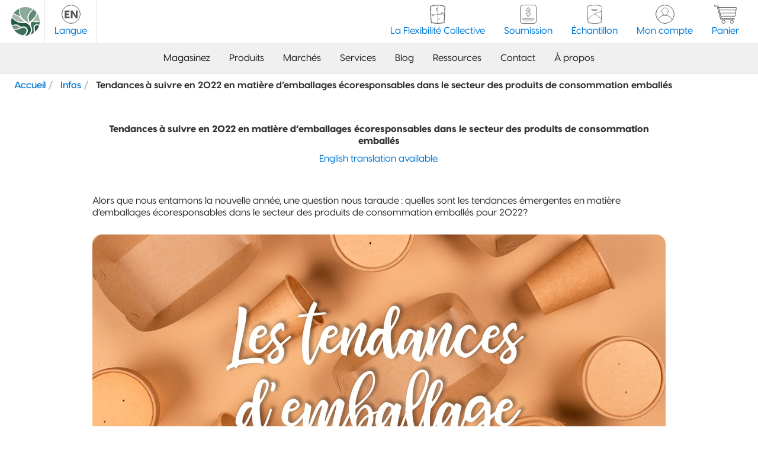

--- FILE ---
content_type: text/html; charset=UTF-8
request_url: https://rootree.ca/fr/infos/tendances-a-suivre-en-2022-en-matiere-demballages-ecoresponsables-dans-le-secteur-des-produits-de-consommation-emballes/
body_size: 66175
content:
<!DOCTYPE html><html lang="fr-CA"><head><meta charset="UTF-8"/><meta http-equiv="X-UA-Compatible" content="IE=edge"><link rel="pingback" href="https://rootree.ca/xmlrpc.php"/> <script type="text/javascript">document.documentElement.className = 'js';</script> <link rel="preconnect" href="https://fonts.gstatic.com" crossorigin /><style id="et-divi-open-sans-inline-css">@font-face{font-family:'Open Sans';font-style:italic;font-weight:300;font-stretch:normal;font-display:swap;src:url(https://fonts.gstatic.com/s/opensans/v44/memQYaGs126MiZpBA-UFUIcVXSCEkx2cmqvXlWq8tWZ0Pw86hd0Rk5hkWV4exQ.ttf) format('truetype')}@font-face{font-family:'Open Sans';font-style:italic;font-weight:400;font-stretch:normal;font-display:swap;src:url(https://fonts.gstatic.com/s/opensans/v44/memQYaGs126MiZpBA-UFUIcVXSCEkx2cmqvXlWq8tWZ0Pw86hd0Rk8ZkWV4exQ.ttf) format('truetype')}@font-face{font-family:'Open Sans';font-style:italic;font-weight:600;font-stretch:normal;font-display:swap;src:url(https://fonts.gstatic.com/s/opensans/v44/memQYaGs126MiZpBA-UFUIcVXSCEkx2cmqvXlWq8tWZ0Pw86hd0RkxhjWV4exQ.ttf) format('truetype')}@font-face{font-family:'Open Sans';font-style:italic;font-weight:700;font-stretch:normal;font-display:swap;src:url(https://fonts.gstatic.com/s/opensans/v44/memQYaGs126MiZpBA-UFUIcVXSCEkx2cmqvXlWq8tWZ0Pw86hd0RkyFjWV4exQ.ttf) format('truetype')}@font-face{font-family:'Open Sans';font-style:italic;font-weight:800;font-stretch:normal;font-display:swap;src:url(https://fonts.gstatic.com/s/opensans/v44/memQYaGs126MiZpBA-UFUIcVXSCEkx2cmqvXlWq8tWZ0Pw86hd0Rk0ZjWV4exQ.ttf) format('truetype')}@font-face{font-family:'Open Sans';font-style:normal;font-weight:300;font-stretch:normal;font-display:swap;src:url(https://fonts.gstatic.com/s/opensans/v44/memSYaGs126MiZpBA-UvWbX2vVnXBbObj2OVZyOOSr4dVJWUgsiH0B4uaVc.ttf) format('truetype')}@font-face{font-family:'Open Sans';font-style:normal;font-weight:400;font-stretch:normal;font-display:swap;src:url(https://fonts.gstatic.com/s/opensans/v44/memSYaGs126MiZpBA-UvWbX2vVnXBbObj2OVZyOOSr4dVJWUgsjZ0B4uaVc.ttf) format('truetype')}@font-face{font-family:'Open Sans';font-style:normal;font-weight:600;font-stretch:normal;font-display:swap;src:url(https://fonts.gstatic.com/s/opensans/v44/memSYaGs126MiZpBA-UvWbX2vVnXBbObj2OVZyOOSr4dVJWUgsgH1x4uaVc.ttf) format('truetype')}@font-face{font-family:'Open Sans';font-style:normal;font-weight:700;font-stretch:normal;font-display:swap;src:url(https://fonts.gstatic.com/s/opensans/v44/memSYaGs126MiZpBA-UvWbX2vVnXBbObj2OVZyOOSr4dVJWUgsg-1x4uaVc.ttf) format('truetype')}@font-face{font-family:'Open Sans';font-style:normal;font-weight:800;font-stretch:normal;font-display:swap;src:url(https://fonts.gstatic.com/s/opensans/v44/memSYaGs126MiZpBA-UvWbX2vVnXBbObj2OVZyOOSr4dVJWUgshZ1x4uaVc.ttf) format('truetype')}@font-face{font-family:'Open Sans';font-style:italic;font-weight:300;font-stretch:normal;font-display:swap;src:url(https://fonts.gstatic.com/l/font?kit=memQYaGs126MiZpBA-UFUIcVXSCEkx2cmqvXlWq8tWZ0Pw86hd0Rk5hkWV4exg&skey=743457fe2cc29280&v=v44) format('woff')}@font-face{font-family:'Open Sans';font-style:italic;font-weight:400;font-stretch:normal;font-display:swap;src:url(https://fonts.gstatic.com/l/font?kit=memQYaGs126MiZpBA-UFUIcVXSCEkx2cmqvXlWq8tWZ0Pw86hd0Rk8ZkWV4exg&skey=743457fe2cc29280&v=v44) format('woff')}@font-face{font-family:'Open Sans';font-style:italic;font-weight:600;font-stretch:normal;font-display:swap;src:url(https://fonts.gstatic.com/l/font?kit=memQYaGs126MiZpBA-UFUIcVXSCEkx2cmqvXlWq8tWZ0Pw86hd0RkxhjWV4exg&skey=743457fe2cc29280&v=v44) format('woff')}@font-face{font-family:'Open Sans';font-style:italic;font-weight:700;font-stretch:normal;font-display:swap;src:url(https://fonts.gstatic.com/l/font?kit=memQYaGs126MiZpBA-UFUIcVXSCEkx2cmqvXlWq8tWZ0Pw86hd0RkyFjWV4exg&skey=743457fe2cc29280&v=v44) format('woff')}@font-face{font-family:'Open Sans';font-style:italic;font-weight:800;font-stretch:normal;font-display:swap;src:url(https://fonts.gstatic.com/l/font?kit=memQYaGs126MiZpBA-UFUIcVXSCEkx2cmqvXlWq8tWZ0Pw86hd0Rk0ZjWV4exg&skey=743457fe2cc29280&v=v44) format('woff')}@font-face{font-family:'Open Sans';font-style:normal;font-weight:300;font-stretch:normal;font-display:swap;src:url(https://fonts.gstatic.com/l/font?kit=memSYaGs126MiZpBA-UvWbX2vVnXBbObj2OVZyOOSr4dVJWUgsiH0B4uaVQ&skey=62c1cbfccc78b4b2&v=v44) format('woff')}@font-face{font-family:'Open Sans';font-style:normal;font-weight:400;font-stretch:normal;font-display:swap;src:url(https://fonts.gstatic.com/l/font?kit=memSYaGs126MiZpBA-UvWbX2vVnXBbObj2OVZyOOSr4dVJWUgsjZ0B4uaVQ&skey=62c1cbfccc78b4b2&v=v44) format('woff')}@font-face{font-family:'Open Sans';font-style:normal;font-weight:600;font-stretch:normal;font-display:swap;src:url(https://fonts.gstatic.com/l/font?kit=memSYaGs126MiZpBA-UvWbX2vVnXBbObj2OVZyOOSr4dVJWUgsgH1x4uaVQ&skey=62c1cbfccc78b4b2&v=v44) format('woff')}@font-face{font-family:'Open Sans';font-style:normal;font-weight:700;font-stretch:normal;font-display:swap;src:url(https://fonts.gstatic.com/l/font?kit=memSYaGs126MiZpBA-UvWbX2vVnXBbObj2OVZyOOSr4dVJWUgsg-1x4uaVQ&skey=62c1cbfccc78b4b2&v=v44) format('woff')}@font-face{font-family:'Open Sans';font-style:normal;font-weight:800;font-stretch:normal;font-display:swap;src:url(https://fonts.gstatic.com/l/font?kit=memSYaGs126MiZpBA-UvWbX2vVnXBbObj2OVZyOOSr4dVJWUgshZ1x4uaVQ&skey=62c1cbfccc78b4b2&v=v44) format('woff')}@font-face{font-family:'Open Sans';font-style:italic;font-weight:300;font-stretch:normal;font-display:swap;src:url(https://fonts.gstatic.com/s/opensans/v44/memQYaGs126MiZpBA-UFUIcVXSCEkx2cmqvXlWq8tWZ0Pw86hd0Rk5hkWV4ewA.woff2) format('woff2')}@font-face{font-family:'Open Sans';font-style:italic;font-weight:400;font-stretch:normal;font-display:swap;src:url(https://fonts.gstatic.com/s/opensans/v44/memQYaGs126MiZpBA-UFUIcVXSCEkx2cmqvXlWq8tWZ0Pw86hd0Rk8ZkWV4ewA.woff2) format('woff2')}@font-face{font-family:'Open Sans';font-style:italic;font-weight:600;font-stretch:normal;font-display:swap;src:url(https://fonts.gstatic.com/s/opensans/v44/memQYaGs126MiZpBA-UFUIcVXSCEkx2cmqvXlWq8tWZ0Pw86hd0RkxhjWV4ewA.woff2) format('woff2')}@font-face{font-family:'Open Sans';font-style:italic;font-weight:700;font-stretch:normal;font-display:swap;src:url(https://fonts.gstatic.com/s/opensans/v44/memQYaGs126MiZpBA-UFUIcVXSCEkx2cmqvXlWq8tWZ0Pw86hd0RkyFjWV4ewA.woff2) format('woff2')}@font-face{font-family:'Open Sans';font-style:italic;font-weight:800;font-stretch:normal;font-display:swap;src:url(https://fonts.gstatic.com/s/opensans/v44/memQYaGs126MiZpBA-UFUIcVXSCEkx2cmqvXlWq8tWZ0Pw86hd0Rk0ZjWV4ewA.woff2) format('woff2')}@font-face{font-family:'Open Sans';font-style:normal;font-weight:300;font-stretch:normal;font-display:swap;src:url(https://fonts.gstatic.com/s/opensans/v44/memSYaGs126MiZpBA-UvWbX2vVnXBbObj2OVZyOOSr4dVJWUgsiH0B4uaVI.woff2) format('woff2')}@font-face{font-family:'Open Sans';font-style:normal;font-weight:400;font-stretch:normal;font-display:swap;src:url(https://fonts.gstatic.com/s/opensans/v44/memSYaGs126MiZpBA-UvWbX2vVnXBbObj2OVZyOOSr4dVJWUgsjZ0B4uaVI.woff2) format('woff2')}@font-face{font-family:'Open Sans';font-style:normal;font-weight:600;font-stretch:normal;font-display:swap;src:url(https://fonts.gstatic.com/s/opensans/v44/memSYaGs126MiZpBA-UvWbX2vVnXBbObj2OVZyOOSr4dVJWUgsgH1x4uaVI.woff2) format('woff2')}@font-face{font-family:'Open Sans';font-style:normal;font-weight:700;font-stretch:normal;font-display:swap;src:url(https://fonts.gstatic.com/s/opensans/v44/memSYaGs126MiZpBA-UvWbX2vVnXBbObj2OVZyOOSr4dVJWUgsg-1x4uaVI.woff2) format('woff2')}@font-face{font-family:'Open Sans';font-style:normal;font-weight:800;font-stretch:normal;font-display:swap;src:url(https://fonts.gstatic.com/s/opensans/v44/memSYaGs126MiZpBA-UvWbX2vVnXBbObj2OVZyOOSr4dVJWUgshZ1x4uaVI.woff2) format('woff2')}</style><meta name='robots' content='index, follow, max-image-preview:large, max-snippet:-1, max-video-preview:-1' /><title>Tendances à suivre en 2022 en matière d’emballages écoresponsables dans le secteur des produits de consommation emballés - Rootree</title><meta name="description" content="Alors que nous entamons la nouvelle année, une question nous taraude : quelles sont les tendances émergentes en matière d’emballages écoresponsables dans le secteur des produits de consommation emballés pour 2022?" /><link rel="canonical" href="https://rootree.ca/fr/infos/tendances-a-suivre-en-2022-en-matiere-demballages-ecoresponsables-dans-le-secteur-des-produits-de-consommation-emballes/" /><meta property="og:locale" content="fr_CA" /><meta property="og:type" content="article" /><meta property="og:title" content="Tendances à suivre en 2022 en matière d’emballages écoresponsables dans le secteur des produits de consommation emballés - Rootree" /><meta property="og:description" content="Alors que nous entamons la nouvelle année, une question nous taraude : quelles sont les tendances émergentes en matière d’emballages écoresponsables dans le secteur des produits de consommation emballés pour 2022?" /><meta property="og:url" content="https://rootree.ca/fr/infos/tendances-a-suivre-en-2022-en-matiere-demballages-ecoresponsables-dans-le-secteur-des-produits-de-consommation-emballes/" /><meta property="og:site_name" content="Rootree" /><meta property="article:published_time" content="2022-01-18T18:11:13+00:00" /><meta property="article:modified_time" content="2025-08-26T20:11:55+00:00" /><meta property="og:image" content="https://rootree.ca/wp-content/uploads/2022/01/Eco-Friendly-Packaging-Trends-Banner-FR.jpg" /><meta property="og:image:width" content="968" /><meta property="og:image:height" content="574" /><meta property="og:image:type" content="image/jpeg" /><meta name="author" content="Web Rootree" /><meta name="twitter:card" content="summary_large_image" /><meta name="twitter:label1" content="Écrit par" /><meta name="twitter:data1" content="Web Rootree" /><meta name="twitter:label2" content="Estimation du temps de lecture" /><meta name="twitter:data2" content="9 minutes" /> <script type="application/ld+json" class="yoast-schema-graph">{"@context":"https://schema.org","@graph":[{"@type":"Article","@id":"https://rootree.ca/fr/infos/tendances-a-suivre-en-2022-en-matiere-demballages-ecoresponsables-dans-le-secteur-des-produits-de-consommation-emballes/#article","isPartOf":{"@id":"https://rootree.ca/fr/infos/tendances-a-suivre-en-2022-en-matiere-demballages-ecoresponsables-dans-le-secteur-des-produits-de-consommation-emballes/"},"author":{"name":"Web Rootree","@id":"https://rootree.ca/#/schema/person/8bfbc2d02e78f8053c4321dbe395344b"},"headline":"Tendances à suivre en 2022 en matière d’emballages écoresponsables dans le secteur des produits de consommation emballés","datePublished":"2022-01-18T18:11:13+00:00","dateModified":"2025-08-26T20:11:55+00:00","mainEntityOfPage":{"@id":"https://rootree.ca/fr/infos/tendances-a-suivre-en-2022-en-matiere-demballages-ecoresponsables-dans-le-secteur-des-produits-de-consommation-emballes/"},"wordCount":2762,"image":{"@id":"https://rootree.ca/fr/infos/tendances-a-suivre-en-2022-en-matiere-demballages-ecoresponsables-dans-le-secteur-des-produits-de-consommation-emballes/#primaryimage"},"thumbnailUrl":"https://rootree.ca/wp-content/uploads/2022/01/Eco-Friendly-Packaging-Trends-Banner-FR.jpg","articleSection":["Infos"],"inLanguage":"fr-CA"},{"@type":"WebPage","@id":"https://rootree.ca/fr/infos/tendances-a-suivre-en-2022-en-matiere-demballages-ecoresponsables-dans-le-secteur-des-produits-de-consommation-emballes/","url":"https://rootree.ca/fr/infos/tendances-a-suivre-en-2022-en-matiere-demballages-ecoresponsables-dans-le-secteur-des-produits-de-consommation-emballes/","name":"Tendances à suivre en 2022 en matière d’emballages écoresponsables dans le secteur des produits de consommation emballés - Rootree","isPartOf":{"@id":"https://rootree.ca/#website"},"primaryImageOfPage":{"@id":"https://rootree.ca/fr/infos/tendances-a-suivre-en-2022-en-matiere-demballages-ecoresponsables-dans-le-secteur-des-produits-de-consommation-emballes/#primaryimage"},"image":{"@id":"https://rootree.ca/fr/infos/tendances-a-suivre-en-2022-en-matiere-demballages-ecoresponsables-dans-le-secteur-des-produits-de-consommation-emballes/#primaryimage"},"thumbnailUrl":"https://rootree.ca/wp-content/uploads/2022/01/Eco-Friendly-Packaging-Trends-Banner-FR.jpg","datePublished":"2022-01-18T18:11:13+00:00","dateModified":"2025-08-26T20:11:55+00:00","author":{"@id":"https://rootree.ca/#/schema/person/8bfbc2d02e78f8053c4321dbe395344b"},"description":"Alors que nous entamons la nouvelle année, une question nous taraude : quelles sont les tendances émergentes en matière d’emballages écoresponsables dans le secteur des produits de consommation emballés pour 2022?","breadcrumb":{"@id":"https://rootree.ca/fr/infos/tendances-a-suivre-en-2022-en-matiere-demballages-ecoresponsables-dans-le-secteur-des-produits-de-consommation-emballes/#breadcrumb"},"inLanguage":"fr-CA","potentialAction":[{"@type":"ReadAction","target":["https://rootree.ca/fr/infos/tendances-a-suivre-en-2022-en-matiere-demballages-ecoresponsables-dans-le-secteur-des-produits-de-consommation-emballes/"]}]},{"@type":"ImageObject","inLanguage":"fr-CA","@id":"https://rootree.ca/fr/infos/tendances-a-suivre-en-2022-en-matiere-demballages-ecoresponsables-dans-le-secteur-des-produits-de-consommation-emballes/#primaryimage","url":"https://rootree.ca/wp-content/uploads/2022/01/Eco-Friendly-Packaging-Trends-Banner-FR.jpg","contentUrl":"https://rootree.ca/wp-content/uploads/2022/01/Eco-Friendly-Packaging-Trends-Banner-FR.jpg","width":968,"height":574},{"@type":"BreadcrumbList","@id":"https://rootree.ca/fr/infos/tendances-a-suivre-en-2022-en-matiere-demballages-ecoresponsables-dans-le-secteur-des-produits-de-consommation-emballes/#breadcrumb","itemListElement":[{"@type":"ListItem","position":1,"name":"Home","item":"https://rootree.ca/"},{"@type":"ListItem","position":2,"name":"Tendances à suivre en 2022 en matière d’emballages écoresponsables dans le secteur des produits de consommation emballés"}]},{"@type":"WebSite","@id":"https://rootree.ca/#website","url":"https://rootree.ca/","name":"Rootree","description":"Digital Sustainable Packaging","potentialAction":[{"@type":"SearchAction","target":{"@type":"EntryPoint","urlTemplate":"https://rootree.ca/?s={search_term_string}"},"query-input":{"@type":"PropertyValueSpecification","valueRequired":true,"valueName":"search_term_string"}}],"inLanguage":"fr-CA"},{"@type":"Person","@id":"https://rootree.ca/#/schema/person/8bfbc2d02e78f8053c4321dbe395344b","name":"Web Rootree","url":"https://rootree.ca/author/webrootree-ca/"}]}</script> <link rel='dns-prefetch' href='//kit.fontawesome.com' /><link rel='dns-prefetch' href='//capi-automation.s3.us-east-2.amazonaws.com' /><link rel="alternate" type="application/rss+xml" title="Rootree &raquo; Feed" href="https://rootree.ca/feed/" /><link rel="alternate" type="application/rss+xml" title="Rootree &raquo; Comments Feed" href="https://rootree.ca/comments/feed/" /><link rel="alternate" title="oEmbed (JSON)" type="application/json+oembed" href="https://rootree.ca/wp-json/oembed/1.0/embed?url=https%3A%2F%2Frootree.ca%2Ffr%2Finfos%2Ftendances-a-suivre-en-2022-en-matiere-demballages-ecoresponsables-dans-le-secteur-des-produits-de-consommation-emballes%2F" /><link rel="alternate" title="oEmbed (XML)" type="text/xml+oembed" href="https://rootree.ca/wp-json/oembed/1.0/embed?url=https%3A%2F%2Frootree.ca%2Ffr%2Finfos%2Ftendances-a-suivre-en-2022-en-matiere-demballages-ecoresponsables-dans-le-secteur-des-produits-de-consommation-emballes%2F&#038;format=xml" /><meta content="Rootree Theme (Divi) v.10.2.3" name="generator"/><link data-optimized="1" rel='stylesheet' id='rt-rive-animation-style-css' href='https://rootree.ca/wp-content/litespeed/css/fdb7ab9cf81e4aa10983f636075d733a.css?ver=73003' media='all' /><link data-optimized="1" rel='stylesheet' id='rt-fonts-style-css' href='https://rootree.ca/wp-content/litespeed/css/634c50add24fdfb46b0a02c82e0a4a33.css?ver=7cf8f' media='all' /><link data-optimized="1" rel='stylesheet' id='rt-popups-style-css' href='https://rootree.ca/wp-content/litespeed/css/68c42601ac6b4e4db2537d5ed3213ff8.css?ver=2e572' media='all' /><link data-optimized="1" rel='stylesheet' id='woocommerce-layout-css' href='https://rootree.ca/wp-content/litespeed/css/d5d1546121ce3fca613533801b7413f0.css?ver=2cd83' media='all' /><link data-optimized="1" rel='stylesheet' id='woocommerce-smallscreen-css' href='https://rootree.ca/wp-content/litespeed/css/8aa40f0a80f577b4f57449b7b59d21e9.css?ver=affae' media='only screen and (max-width: 768px)' /><link data-optimized="1" rel='stylesheet' id='woocommerce-general-css' href='https://rootree.ca/wp-content/litespeed/css/ee7f4d6faeb8ba8207839ca72bb938f2.css?ver=d5ce3' media='all' /><style id='woocommerce-inline-inline-css'>.woocommerce form .form-row .required{visibility:visible}</style><link data-optimized="1" rel='stylesheet' id='buttons-css' href='https://rootree.ca/wp-content/litespeed/css/b5ef27cce3140e8a952a95407f6f9227.css?ver=d8ab0' media='all' /><link data-optimized="1" rel='stylesheet' id='dashicons-css' href='https://rootree.ca/wp-content/litespeed/css/5ec94fb490c3de541f6a83d9fdaa8422.css?ver=29d3b' media='all' /><link data-optimized="1" rel='stylesheet' id='mediaelement-css' href='https://rootree.ca/wp-content/litespeed/css/a69806124dbc38ddfbb05a378c7ec952.css?ver=70537' media='all' /><link data-optimized="1" rel='stylesheet' id='wp-mediaelement-css' href='https://rootree.ca/wp-content/litespeed/css/3a14557afd038b69a1e20a0e56b59d9f.css?ver=ffb27' media='all' /><link data-optimized="1" rel='stylesheet' id='media-views-css' href='https://rootree.ca/wp-content/litespeed/css/a5d2b7d24309a2c169885894412e40f7.css?ver=8db54' media='all' /><link data-optimized="1" rel='stylesheet' id='imgareaselect-css' href='https://rootree.ca/wp-content/litespeed/css/22ee7bbd6831aaeb3364a814fcb193a7.css?ver=f88fa' media='all' /><style id='divi-style-parent-inline-inline-css'>/*!
Theme Name: Divi
Theme URI: http://www.elegantthemes.com/gallery/divi/
Version: 4.27.5
Description: Smart. Flexible. Beautiful. Divi is the most powerful theme in our collection.
Author: Elegant Themes
Author URI: http://www.elegantthemes.com
License: GNU General Public License v2
License URI: http://www.gnu.org/licenses/gpl-2.0.html
*/
 a,abbr,acronym,address,applet,b,big,blockquote,body,center,cite,code,dd,del,dfn,div,dl,dt,em,fieldset,font,form,h1,h2,h3,h4,h5,h6,html,i,iframe,img,ins,kbd,label,legend,li,object,ol,p,pre,q,s,samp,small,span,strike,strong,sub,sup,tt,u,ul,var{margin:0;padding:0;border:0;outline:0;font-size:100%;-ms-text-size-adjust:100%;-webkit-text-size-adjust:100%;vertical-align:baseline;background:#fff0}body{line-height:1}ol,ul{list-style:none}blockquote,q{quotes:none}blockquote:after,blockquote:before,q:after,q:before{content:"";content:none}blockquote{margin:20px 0 30px;border-left:5px solid;padding-left:20px}:focus{outline:0}del{text-decoration:line-through}pre{overflow:auto;padding:10px}figure{margin:0}table{border-collapse:collapse;border-spacing:0}article,aside,footer,header,hgroup,nav,section{display:block}body{font-family:Open Sans,Arial,sans-serif;font-size:14px;color:#666;background-color:#fff;line-height:1.7em;font-weight:500;-webkit-font-smoothing:antialiased;-moz-osx-font-smoothing:grayscale}body.page-template-page-template-blank-php #page-container{padding-top:0!important}body.et_cover_background{background-size:cover!important;background-position:top!important;background-repeat:no-repeat!important;background-attachment:fixed}a{color:#2ea3f2}a,a:hover{text-decoration:none}p{padding-bottom:1em}p:not(.has-background):last-of-type{padding-bottom:0}p.et_normal_padding{padding-bottom:1em}strong{font-weight:700}cite,em,i{font-style:italic}code,pre{font-family:Courier New,monospace;margin-bottom:10px}ins{text-decoration:none}sub,sup{height:0;line-height:1;position:relative;vertical-align:baseline}sup{bottom:.8em}sub{top:.3em}dl{margin:0 0 1.5em}dl dt{font-weight:700}dd{margin-left:1.5em}blockquote p{padding-bottom:0}embed,iframe,object,video{max-width:100%}h1,h2,h3,h4,h5,h6{color:#333;padding-bottom:10px;line-height:1em;font-weight:500}h1 a,h2 a,h3 a,h4 a,h5 a,h6 a{color:inherit}h1{font-size:30px}h2{font-size:26px}h3{font-size:22px}h4{font-size:18px}h5{font-size:16px}h6{font-size:14px}input{-webkit-appearance:none}input[type=checkbox]{-webkit-appearance:checkbox}input[type=radio]{-webkit-appearance:radio}input.text,input.title,input[type=email],input[type=password],input[type=tel],input[type=text],select,textarea{background-color:#fff;border:1px solid #bbb;padding:2px;color:#4e4e4e}input.text:focus,input.title:focus,input[type=text]:focus,select:focus,textarea:focus{border-color:#2d3940;color:#3e3e3e}input.text,input.title,input[type=text],select,textarea{margin:0}textarea{padding:4px}button,input,select,textarea{font-family:inherit}img{max-width:100%;height:auto}.clear{clear:both}br.clear{margin:0;padding:0}.pagination{clear:both}#et_search_icon:hover,.et-social-icon a:hover,.et_password_protected_form .et_submit_button,.form-submit .et_pb_buttontton.alt.disabled,.nav-single a,.posted_in a{color:#2ea3f2}.et-search-form,blockquote{border-color:#2ea3f2}#main-content{background-color:#fff}.container{width:80%;max-width:1080px;margin:auto;position:relative}body:not(.et-tb) #main-content .container,body:not(.et-tb-has-header) #main-content .container{padding-top:58px}.et_full_width_page #main-content .container:before{display:none}.main_title{margin-bottom:20px}.et_password_protected_form .et_submit_button:hover,.form-submit .et_pb_button:hover{background:rgb(0 0 0 / .05)}.et_button_icon_visible .et_pb_button{padding-right:2em;padding-left:.7em}.et_button_icon_visible .et_pb_button:after{opacity:1;margin-left:0}.et_button_left .et_pb_button:hover:after{left:.15em}.et_button_left .et_pb_button:after{margin-left:0;left:1em}.et_button_icon_visible.et_button_left .et_pb_button,.et_button_left .et_pb_button:hover,.et_button_left .et_pb_module .et_pb_button:hover{padding-left:2em;padding-right:.7em}.et_button_icon_visible.et_button_left .et_pb_button:after,.et_button_left .et_pb_button:hover:after{left:.15em}.et_password_protected_form .et_submit_button:hover,.form-submit .et_pb_button:hover{padding:.3em 1em}.et_button_no_icon .et_pb_button:after{display:none}.et_button_no_icon.et_button_icon_visible.et_button_left .et_pb_button,.et_button_no_icon.et_button_left .et_pb_button:hover,.et_button_no_icon .et_pb_button,.et_button_no_icon .et_pb_button:hover{padding:.3em 1em!important}.et_button_custom_icon .et_pb_button:after{line-height:1.7em}.et_button_custom_icon.et_button_icon_visible .et_pb_button:after,.et_button_custom_icon .et_pb_button:hover:after{margin-left:.3em}#left-area .post_format-post-format-gallery .wp-block-gallery:first-of-type{padding:0;margin-bottom:-16px}.entry-content table:not(.variations){border:1px solid #eee;margin:0 0 15px;text-align:left;width:100%}.entry-content thead th,.entry-content tr th{color:#555;font-weight:700;padding:9px 24px}.entry-content tr td{border-top:1px solid #eee;padding:6px 24px}#left-area ul,.entry-content ul,.et-l--body ul,.et-l--footer ul,.et-l--header ul{list-style-type:disc;padding:0 0 23px 1em;line-height:26px}#left-area ol,.entry-content ol,.et-l--body ol,.et-l--footer ol,.et-l--header ol{list-style-type:decimal;list-style-position:inside;padding:0 0 23px;line-height:26px}#left-area ul li ul,.entry-content ul li ol{padding:2px 0 2px 20px}#left-area ol li ul,.entry-content ol li ol,.et-l--body ol li ol,.et-l--footer ol li ol,.et-l--header ol li ol{padding:2px 0 2px 35px}#left-area ul.wp-block-gallery{display:-webkit-box;display:-ms-flexbox;display:flex;-ms-flex-wrap:wrap;flex-wrap:wrap;list-style-type:none;padding:0}#left-area ul.products{padding:0!important;line-height:1.7!important;list-style:none!important}.gallery-item a{display:block}.gallery-caption,.gallery-item a{width:90%}#wpadminbar{z-index:100001}#left-area .post-meta{font-size:14px;padding-bottom:15px}#left-area .post-meta a{text-decoration:none;color:#666}#left-area .et_featured_image{padding-bottom:7px}.single .post{padding-bottom:25px}body.single .et_audio_content{margin-bottom:-6px}.nav-single a{text-decoration:none;color:#2ea3f2;font-size:14px;font-weight:400}.nav-previous{float:left}.nav-next{float:right}.et_password_protected_form p input{background-color:#eee;border:none!important;width:100%!important;border-radius:0!important;font-size:14px;color:#999!important;padding:16px!important;-webkit-box-sizing:border-box;box-sizing:border-box}.et_password_protected_form label{display:none}.et_password_protected_form .et_submit_button{font-family:inherit;display:block;float:right;margin:8px auto 0;cursor:pointer}.post-password-required p.nocomments.container{max-width:100%}.post-password-required p.nocomments.container:before{display:none}.aligncenter,div.post .new-post .aligncenter{display:block;margin-left:auto;margin-right:auto}.wp-caption{border:1px solid #ddd;text-align:center;background-color:#f3f3f3;margin-bottom:10px;max-width:96%;padding:8px}.wp-caption.alignleft{margin:0 30px 20px 0}.wp-caption.alignright{margin:0 0 20px 30px}.wp-caption img{margin:0;padding:0;border:0}.wp-caption p.wp-caption-text{font-size:12px;padding:0 4px 5px;margin:0}.alignright{float:right}.alignleft{float:left}img.alignleft{display:inline;float:left;margin-right:15px}img.alignright{display:inline;float:right;margin-left:15px}.page.et_pb_pagebuilder_layout #main-content{background-color:#fff0}body #main-content .et_builder_inner_content>h1,body #main-content .et_builder_inner_content>h2,body #main-content .et_builder_inner_content>h3,body #main-content .et_builder_inner_content>h4,body #main-content .et_builder_inner_content>h5,body #main-content .et_builder_inner_content>h6{line-height:1.4em}body #main-content .et_builder_inner_content>p{line-height:1.7em}.wp-block-pullquote{margin:20px 0 30px}.wp-block-pullquote.has-background blockquote{border-left:none}.wp-block-group.has-background{padding:1.5em 1.5em .5em}@media (min-width:981px){#left-area{width:79.125%;padding-bottom:23px}#main-content .container:before{content:"";position:absolute;top:0;height:100%;width:1px;background-color:#e2e2e2}.et_full_width_page #left-area,.et_no_sidebar #left-area{float:none;width:100%!important}.et_full_width_page #left-area{padding-bottom:0}.et_no_sidebar #main-content .container:before{display:none}}@media (max-width:980px){#page-container{padding-top:80px}.et-tb #page-container,.et-tb-has-header #page-container{padding-top:0!important}#left-area,#sidebar{width:100%!important}#main-content .container:before{display:none!important}.et_full_width_page .et_gallery_item:nth-child(4n+1){clear:none}}@media print{#page-container{padding-top:0!important}}#wp-admin-bar-et-use-visual-builder a:before{font-family:ETmodules!important;content:"\e625";font-size:30px!important;width:28px;margin-top:-3px;color:#974df3!important}#wp-admin-bar-et-use-visual-builder:hover a:before{color:#fff!important}#wp-admin-bar-et-use-visual-builder:hover a,#wp-admin-bar-et-use-visual-builder a:hover{transition:background-color .5s ease;-webkit-transition:background-color .5s ease;-moz-transition:background-color .5s ease;background-color:#7e3bd0!important;color:#fff!important}* html .clearfix,:first-child+html .clearfix{zoom:1}.iphone .et_pb_section_video_bg video::-webkit-media-controls-start-playback-button{display:none!important;-webkit-appearance:none}.et_mobile_device .et_pb_section_parallax .et_pb_parallax_css{background-attachment:scroll}.et-social-facebook a.icon:before{content:"\e093"}.et-social-twitter a.icon:before{content:"\e094"}.et-social-google-plus a.icon:before{content:"\e096"}.et-social-instagram a.icon:before{content:"\e09a"}.et-social-rss a.icon:before{content:"\e09e"}.ai1ec-single-event:after{content:" ";display:table;clear:both}.evcal_event_details .evcal_evdata_cell .eventon_details_shading_bot.eventon_details_shading_bot{z-index:3}.wp-block-divi-layout{margin-bottom:1em}*{-webkit-box-sizing:border-box;box-sizing:border-box}#et-info-email:before,#et-info-phone:before,#et_search_icon:before,.comment-reply-link:after,.et-cart-info span:before,.et-pb-arrow-next:before,.et-pb-arrow-prev:before,.et-social-icon a:before,.et_audio_container .mejs-playpause-button button:before,.et_audio_container .mejs-volume-button button:before,.et_overlay:before,.et_password_protected_form .et_submit_button:after,.et_pb_button:after,.et_pb_contact_reset:after,.et_pb_contact_submit:after,.et_pb_font_icon:before,.et_pb_newsletter_button:after,.et_pb_pricing_table_button:after,.et_pb_promo_button:after,.et_pb_testimonial:before,.et_pb_toggle_title:before,.form-submit .et_pb_button:after,.mobile_menu_bar:before,a.et_pb_more_button:after{font-family:ETmodules!important;speak:none;font-style:normal;font-weight:400;-webkit-font-feature-settings:normal;font-feature-settings:normal;font-variant:normal;text-transform:none;line-height:1;-webkit-font-smoothing:antialiased;-moz-osx-font-smoothing:grayscale;text-shadow:0 0;direction:ltr}.et-pb-icon,.et_pb_custom_button_icon.et_pb_button:after,.et_pb_login .et_pb_custom_button_icon.et_pb_button:after,.et_pb_woo_custom_button_icon .button.et_pb_custom_button_icon.et_pb_button:after,.et_pb_woo_custom_button_icon .button.et_pb_custom_button_icon.et_pb_button:hover:after{content:attr(data-icon)}.et-pb-icon{font-family:ETmodules;speak:none;font-weight:400;-webkit-font-feature-settings:normal;font-feature-settings:normal;font-variant:normal;text-transform:none;line-height:1;-webkit-font-smoothing:antialiased;font-size:96px;font-style:normal;display:inline-block;-webkit-box-sizing:border-box;box-sizing:border-box;direction:ltr}#et-ajax-saving{display:none;-webkit-transition:background .3s,-webkit-box-shadow .3s;transition:background .3s,-webkit-box-shadow .3s;transition:background .3s,box-shadow .3s;transition:background .3s,box-shadow .3s,-webkit-box-shadow .3s;-webkit-box-shadow:rgb(0 139 219 / .247059) 0 0 60px;box-shadow:0 0 60px rgb(0 139 219 / .247059);position:fixed;top:50%;left:50%;width:50px;height:50px;background:#fff;border-radius:50px;margin:-25px 0 0 -25px;z-index:999999;text-align:center}#et-ajax-saving img{margin:9px}.et-safe-mode-indicator,.et-safe-mode-indicator:focus,.et-safe-mode-indicator:hover{-webkit-box-shadow:0 5px 10px rgb(41 196 169 / .15);box-shadow:0 5px 10px rgb(41 196 169 / .15);background:#29c4a9;color:#fff;font-size:14px;font-weight:600;padding:12px;line-height:16px;border-radius:3px;position:fixed;bottom:30px;right:30px;z-index:999999;text-decoration:none;font-family:Open Sans,sans-serif;-webkit-font-smoothing:antialiased;-moz-osx-font-smoothing:grayscale}.et_pb_button{font-size:20px;font-weight:500;padding:.3em 1em;line-height:1.7em!important;background-color:#fff0;background-size:cover;background-position:50%;background-repeat:no-repeat;border:2px solid;border-radius:3px;-webkit-transition-duration:.2s;transition-duration:.2s;-webkit-transition-property:all!important;transition-property:all!important}.et_pb_button,.et_pb_button_inner{position:relative}.et_pb_button:hover,.et_pb_module .et_pb_button:hover{border:2px solid #fff0;padding:.3em 2em .3em .7em}.et_pb_button:hover{background-color:hsl(0 0% 100% / .2)}.et_pb_bg_layout_light.et_pb_button:hover,.et_pb_bg_layout_light .et_pb_button:hover{background-color:rgb(0 0 0 / .05)}.et_pb_button:after,.et_pb_button:before{font-size:32px;line-height:1em;content:"\35";opacity:0;position:absolute;margin-left:-1em;-webkit-transition:all .2s;transition:all .2s;text-transform:none;-webkit-font-feature-settings:"kern" off;font-feature-settings:"kern" off;font-variant:none;font-style:normal;font-weight:400;text-shadow:none}.et_pb_button.et_hover_enabled:hover:after,.et_pb_button.et_pb_hovered:hover:after{-webkit-transition:none!important;transition:none!important}.et_pb_button:before{display:none}.et_pb_button:hover:after{opacity:1;margin-left:0}.et_pb_column_1_3 h1,.et_pb_column_1_4 h1,.et_pb_column_1_5 h1,.et_pb_column_1_6 h1,.et_pb_column_2_5 h1{font-size:26px}.et_pb_column_1_3 h2,.et_pb_column_1_4 h2,.et_pb_column_1_5 h2,.et_pb_column_1_6 h2,.et_pb_column_2_5 h2{font-size:23px}.et_pb_column_1_3 h3,.et_pb_column_1_4 h3,.et_pb_column_1_5 h3,.et_pb_column_1_6 h3,.et_pb_column_2_5 h3{font-size:20px}.et_pb_column_1_3 h4,.et_pb_column_1_4 h4,.et_pb_column_1_5 h4,.et_pb_column_1_6 h4,.et_pb_column_2_5 h4{font-size:18px}.et_pb_column_1_3 h5,.et_pb_column_1_4 h5,.et_pb_column_1_5 h5,.et_pb_column_1_6 h5,.et_pb_column_2_5 h5{font-size:16px}.et_pb_column_1_3 h6,.et_pb_column_1_4 h6,.et_pb_column_1_5 h6,.et_pb_column_1_6 h6,.et_pb_column_2_5 h6{font-size:15px}.et_pb_bg_layout_dark,.et_pb_bg_layout_dark h1,.et_pb_bg_layout_dark h2,.et_pb_bg_layout_dark h3,.et_pb_bg_layout_dark h4,.et_pb_bg_layout_dark h5,.et_pb_bg_layout_dark h6{color:#fff!important}.et_pb_module.et_pb_text_align_left{text-align:left}.et_pb_module.et_pb_text_align_center{text-align:center}.et_pb_module.et_pb_text_align_right{text-align:right}.et_pb_module.et_pb_text_align_justified{text-align:justify}.clearfix:after{visibility:hidden;display:block;font-size:0;content:" ";clear:both;height:0}.et_pb_bg_layout_light .et_pb_more_button{color:#2ea3f2}.et_builder_inner_content{position:relative;z-index:1}header .et_builder_inner_content{z-index:2}.et_pb_css_mix_blend_mode_passthrough{mix-blend-mode:unset!important}.et_pb_image_container{margin:-20px -20px 29px}.et_pb_module_inner{position:relative}.et_hover_enabled_preview{z-index:2}.et_hover_enabled:hover{position:relative;z-index:2}.et_pb_all_tabs,.et_pb_module,.et_pb_posts_nav a,.et_pb_tab,.et_pb_with_background{position:relative;background-size:cover;background-position:50%;background-repeat:no-repeat}.et_pb_background_mask,.et_pb_background_pattern{bottom:0;left:0;position:absolute;right:0;top:0}.et_pb_background_mask{background-size:calc(100% + 2px) calc(100% + 2px);background-repeat:no-repeat;background-position:50%;overflow:hidden}.et_pb_background_pattern{background-position:0 0;background-repeat:repeat}.et_pb_with_border{position:relative;border:0 solid #333}.post-password-required .et_pb_row{padding:0;width:100%}.post-password-required .et_password_protected_form{min-height:0}body.et_pb_pagebuilder_layout.et_pb_show_title .post-password-required .et_password_protected_form h1,body:not(.et_pb_pagebuilder_layout) .post-password-required .et_password_protected_form h1{display:none}.et_pb_no_bg{padding:0!important}.et_overlay.et_pb_inline_icon:before,.et_pb_inline_icon:before{content:attr(data-icon)}.et_pb_more_button{color:inherit;text-shadow:none;text-decoration:none;display:inline-block;margin-top:20px}.et_parallax_bg_wrap{overflow:hidden;position:absolute;top:0;right:0;bottom:0;left:0}.et_parallax_bg{background-repeat:no-repeat;background-position:top;background-size:cover;position:absolute;bottom:0;left:0;width:100%;height:100%;display:block}.et_parallax_bg.et_parallax_bg__hover,.et_parallax_bg.et_parallax_bg_phone,.et_parallax_bg.et_parallax_bg_tablet,.et_parallax_gradient.et_parallax_gradient__hover,.et_parallax_gradient.et_parallax_gradient_phone,.et_parallax_gradient.et_parallax_gradient_tablet,.et_pb_section_parallax_hover:hover .et_parallax_bg:not(.et_parallax_bg__hover),.et_pb_section_parallax_hover:hover .et_parallax_gradient:not(.et_parallax_gradient__hover){display:none}.et_pb_section_parallax_hover:hover .et_parallax_bg.et_parallax_bg__hover,.et_pb_section_parallax_hover:hover .et_parallax_gradient.et_parallax_gradient__hover{display:block}.et_parallax_gradient{bottom:0;display:block;left:0;position:absolute;right:0;top:0}.et_pb_module.et_pb_section_parallax,.et_pb_posts_nav a.et_pb_section_parallax,.et_pb_tab.et_pb_section_parallax{position:relative}.et_pb_section_parallax .et_pb_parallax_css,.et_pb_slides .et_parallax_bg.et_pb_parallax_css{background-attachment:fixed}body.et-bfb .et_pb_section_parallax .et_pb_parallax_css,body.et-bfb .et_pb_slides .et_parallax_bg.et_pb_parallax_css{background-attachment:scroll;bottom:auto}.et_pb_section_parallax.et_pb_column .et_pb_module,.et_pb_section_parallax.et_pb_row .et_pb_column,.et_pb_section_parallax.et_pb_row .et_pb_module{z-index:9;position:relative}.et_pb_more_button:hover:after{opacity:1;margin-left:0}.et_pb_preload .et_pb_section_video_bg,.et_pb_preload>div{visibility:hidden}.et_pb_preload,.et_pb_section.et_pb_section_video.et_pb_preload{position:relative;background:#464646!important}.et_pb_preload:before{content:"";position:absolute;top:50%;left:50%;background:url(https://rootree.ca/wp-content/themes/Divi/includes/builder/styles/images/preloader.gif) no-repeat;border-radius:32px;width:32px;height:32px;margin:-16px 0 0 -16px}.box-shadow-overlay{position:absolute;top:0;left:0;width:100%;height:100%;z-index:10;pointer-events:none}.et_pb_section>.box-shadow-overlay~.et_pb_row{z-index:11}body.safari .section_has_divider{will-change:transform}.et_pb_row>.box-shadow-overlay{z-index:8}.has-box-shadow-overlay{position:relative}.et_clickable{cursor:pointer}.screen-reader-text{border:0;clip:rect(1px,1px,1px,1px);-webkit-clip-path:inset(50%);clip-path:inset(50%);height:1px;margin:-1px;overflow:hidden;padding:0;position:absolute!important;width:1px;word-wrap:normal!important}.et_multi_view_hidden,.et_multi_view_hidden_image{display:none!important}@keyframes multi-view-image-fade{0%{opacity:0}10%{opacity:.1}20%{opacity:.2}30%{opacity:.3}40%{opacity:.4}50%{opacity:.5}60%{opacity:.6}70%{opacity:.7}80%{opacity:.8}90%{opacity:.9}to{opacity:1}}.et_multi_view_image__loading{visibility:hidden}.et_multi_view_image__loaded{-webkit-animation:multi-view-image-fade .5s;animation:multi-view-image-fade .5s}#et-pb-motion-effects-offset-tracker{visibility:hidden!important;opacity:0;position:absolute;top:0;left:0}.et-pb-before-scroll-animation{opacity:0}header.et-l.et-l--header:after{clear:both;display:block;content:""}.et_pb_module{-webkit-animation-timing-function:linear;animation-timing-function:linear;-webkit-animation-duration:.2s;animation-duration:.2s}@-webkit-keyframes fadeBottom{0%{opacity:0;-webkit-transform:translateY(10%);transform:translateY(10%)}to{opacity:1;-webkit-transform:translateY(0);transform:translateY(0)}}@keyframes fadeBottom{0%{opacity:0;-webkit-transform:translateY(10%);transform:translateY(10%)}to{opacity:1;-webkit-transform:translateY(0);transform:translateY(0)}}@-webkit-keyframes fadeLeft{0%{opacity:0;-webkit-transform:translateX(-10%);transform:translateX(-10%)}to{opacity:1;-webkit-transform:translateX(0);transform:translateX(0)}}@keyframes fadeLeft{0%{opacity:0;-webkit-transform:translateX(-10%);transform:translateX(-10%)}to{opacity:1;-webkit-transform:translateX(0);transform:translateX(0)}}@-webkit-keyframes fadeRight{0%{opacity:0;-webkit-transform:translateX(10%);transform:translateX(10%)}to{opacity:1;-webkit-transform:translateX(0);transform:translateX(0)}}@keyframes fadeRight{0%{opacity:0;-webkit-transform:translateX(10%);transform:translateX(10%)}to{opacity:1;-webkit-transform:translateX(0);transform:translateX(0)}}@-webkit-keyframes fadeTop{0%{opacity:0;-webkit-transform:translateY(-10%);transform:translateY(-10%)}to{opacity:1;-webkit-transform:translateX(0);transform:translateX(0)}}@keyframes fadeTop{0%{opacity:0;-webkit-transform:translateY(-10%);transform:translateY(-10%)}to{opacity:1;-webkit-transform:translateX(0);transform:translateX(0)}}@-webkit-keyframes fadeIn{0%{opacity:0}to{opacity:1}}@keyframes fadeIn{0%{opacity:0}to{opacity:1}}.et-waypoint:not(.et_pb_counters){opacity:0}@media (min-width:981px){.et_pb_section.et_section_specialty div.et_pb_row .et_pb_column .et_pb_column .et_pb_module.et-last-child,.et_pb_section.et_section_specialty div.et_pb_row .et_pb_column .et_pb_column .et_pb_module:last-child,.et_pb_section.et_section_specialty div.et_pb_row .et_pb_column .et_pb_row_inner .et_pb_column .et_pb_module.et-last-child,.et_pb_section.et_section_specialty div.et_pb_row .et_pb_column .et_pb_row_inner .et_pb_column .et_pb_module:last-child,.et_pb_section div.et_pb_row .et_pb_column .et_pb_module.et-last-child,.et_pb_section div.et_pb_row .et_pb_column .et_pb_module:last-child{margin-bottom:0}}@media (max-width:980px){.et_overlay.et_pb_inline_icon_tablet:before,.et_pb_inline_icon_tablet:before{content:attr(data-icon-tablet)}.et_parallax_bg.et_parallax_bg_tablet_exist,.et_parallax_gradient.et_parallax_gradient_tablet_exist{display:none}.et_parallax_bg.et_parallax_bg_tablet,.et_parallax_gradient.et_parallax_gradient_tablet{display:block}.et_pb_column .et_pb_module{margin-bottom:30px}.et_pb_row .et_pb_column .et_pb_module.et-last-child,.et_pb_row .et_pb_column .et_pb_module:last-child,.et_section_specialty .et_pb_row .et_pb_column .et_pb_module.et-last-child,.et_section_specialty .et_pb_row .et_pb_column .et_pb_module:last-child{margin-bottom:0}.et_pb_more_button{display:inline-block!important}.et_pb_bg_layout_light_tablet.et_pb_button,.et_pb_bg_layout_light_tablet.et_pb_module.et_pb_button,.et_pb_bg_layout_light_tablet .et_pb_more_button{color:#2ea3f2}.et_pb_bg_layout_light_tablet .et_pb_forgot_password a{color:#666}.et_pb_bg_layout_light_tablet h1,.et_pb_bg_layout_light_tablet h2,.et_pb_bg_layout_light_tablet h3,.et_pb_bg_layout_light_tablet h4,.et_pb_bg_layout_light_tablet h5,.et_pb_bg_layout_light_tablet h6{color:#333!important}.et_pb_module .et_pb_bg_layout_light_tablet.et_pb_button{color:#2ea3f2!important}.et_pb_bg_layout_light_tablet{color:#666!important}.et_pb_bg_layout_dark_tablet,.et_pb_bg_layout_dark_tablet h1,.et_pb_bg_layout_dark_tablet h2,.et_pb_bg_layout_dark_tablet h3,.et_pb_bg_layout_dark_tablet h4,.et_pb_bg_layout_dark_tablet h5,.et_pb_bg_layout_dark_tablet h6{color:#fff!important}.et_pb_bg_layout_dark_tablet.et_pb_button,.et_pb_bg_layout_dark_tablet.et_pb_module.et_pb_button,.et_pb_bg_layout_dark_tablet .et_pb_more_button{color:inherit}.et_pb_bg_layout_dark_tablet .et_pb_forgot_password a{color:#fff}.et_pb_module.et_pb_text_align_left-tablet{text-align:left}.et_pb_module.et_pb_text_align_center-tablet{text-align:center}.et_pb_module.et_pb_text_align_right-tablet{text-align:right}.et_pb_module.et_pb_text_align_justified-tablet{text-align:justify}}@media (max-width:767px){.et_pb_more_button{display:inline-block!important}.et_overlay.et_pb_inline_icon_phone:before,.et_pb_inline_icon_phone:before{content:attr(data-icon-phone)}.et_parallax_bg.et_parallax_bg_phone_exist,.et_parallax_gradient.et_parallax_gradient_phone_exist{display:none}.et_parallax_bg.et_parallax_bg_phone,.et_parallax_gradient.et_parallax_gradient_phone{display:block}.et-hide-mobile{display:none!important}.et_pb_bg_layout_light_phone.et_pb_button,.et_pb_bg_layout_light_phone.et_pb_module.et_pb_button,.et_pb_bg_layout_light_phone .et_pb_more_button{color:#2ea3f2}.et_pb_bg_layout_light_phone .et_pb_forgot_password a{color:#666}.et_pb_bg_layout_light_phone h1,.et_pb_bg_layout_light_phone h2,.et_pb_bg_layout_light_phone h3,.et_pb_bg_layout_light_phone h4,.et_pb_bg_layout_light_phone h5,.et_pb_bg_layout_light_phone h6{color:#333!important}.et_pb_module .et_pb_bg_layout_light_phone.et_pb_button{color:#2ea3f2!important}.et_pb_bg_layout_light_phone{color:#666!important}.et_pb_bg_layout_dark_phone,.et_pb_bg_layout_dark_phone h1,.et_pb_bg_layout_dark_phone h2,.et_pb_bg_layout_dark_phone h3,.et_pb_bg_layout_dark_phone h4,.et_pb_bg_layout_dark_phone h5,.et_pb_bg_layout_dark_phone h6{color:#fff!important}.et_pb_bg_layout_dark_phone.et_pb_button,.et_pb_bg_layout_dark_phone.et_pb_module.et_pb_button,.et_pb_bg_layout_dark_phone .et_pb_more_button{color:inherit}.et_pb_module .et_pb_bg_layout_dark_phone.et_pb_button{color:#fff!important}.et_pb_bg_layout_dark_phone .et_pb_forgot_password a{color:#fff}.et_pb_module.et_pb_text_align_left-phone{text-align:left}.et_pb_module.et_pb_text_align_center-phone{text-align:center}.et_pb_module.et_pb_text_align_right-phone{text-align:right}.et_pb_module.et_pb_text_align_justified-phone{text-align:justify}}@media (max-width:479px){a.et_pb_more_button{display:block}}@media (min-width:768px) and (max-width:980px){[data-et-multi-view-load-tablet-hidden=true]:not(.et_multi_view_swapped){display:none!important}}@media (max-width:767px){[data-et-multi-view-load-phone-hidden=true]:not(.et_multi_view_swapped){display:none!important}}.et_pb_menu.et_pb_menu--style-inline_centered_logo .et_pb_menu__menu nav ul{-webkit-box-pack:center;-ms-flex-pack:center;justify-content:center}@-webkit-keyframes multi-view-image-fade{0%{-webkit-transform:scale(1);transform:scale(1);opacity:1}50%{-webkit-transform:scale(1.01);transform:scale(1.01);opacity:1}to{-webkit-transform:scale(1);transform:scale(1);opacity:1}}</style><style id='divi-dynamic-critical-inline-css'>@font-face{font-family:ETmodules;font-display:block;src:url(//rootree.ca/wp-content/themes/Divi/core/admin/fonts/modules/all/modules.eot);src:url(//rootree.ca/wp-content/themes/Divi/core/admin/fonts/modules/all/modules.eot?#iefix) format("embedded-opentype"),url(//rootree.ca/wp-content/themes/Divi/core/admin/fonts/modules/all/modules.woff) format("woff"),url(//rootree.ca/wp-content/themes/Divi/core/admin/fonts/modules/all/modules.ttf) format("truetype"),url(//rootree.ca/wp-content/themes/Divi/core/admin/fonts/modules/all/modules.svg#ETmodules) format("svg");font-weight:400;font-style:normal}.et_pb_post{margin-bottom:60px;word-wrap:break-word}.et_pb_fullwidth_post_content.et_pb_with_border img,.et_pb_post_content.et_pb_with_border img,.et_pb_with_border .et_pb_post .et_pb_slides,.et_pb_with_border .et_pb_post img:not(.woocommerce-placeholder),.et_pb_with_border.et_pb_posts .et_pb_post,.et_pb_with_border.et_pb_posts_nav span.nav-next a,.et_pb_with_border.et_pb_posts_nav span.nav-previous a{border:0 solid #333}.et_pb_post .entry-content{padding-top:30px}.et_pb_post .entry-featured-image-url{display:block;position:relative;margin-bottom:30px}.et_pb_post .entry-title a,.et_pb_post h2 a{text-decoration:none}.et_pb_post .post-meta{font-size:14px;margin-bottom:6px}.et_pb_post .more,.et_pb_post .post-meta a{text-decoration:none}.et_pb_post .more{color:#82c0c7}.et_pb_posts a.more-link{clear:both;display:block}.et_pb_posts .et_pb_post{position:relative}.et_pb_has_overlay.et_pb_post .et_pb_image_container a{display:block;position:relative;overflow:hidden}.et_pb_image_container img,.et_pb_post a img{vertical-align:bottom;max-width:100%}@media (min-width:981px) and (max-width:1100px){.et_pb_post{margin-bottom:42px}}@media (max-width:980px){.et_pb_post{margin-bottom:42px}.et_pb_bg_layout_light_tablet .et_pb_post .post-meta,.et_pb_bg_layout_light_tablet .et_pb_post .post-meta a,.et_pb_bg_layout_light_tablet .et_pb_post p{color:#666}.et_pb_bg_layout_dark_tablet .et_pb_post .post-meta,.et_pb_bg_layout_dark_tablet .et_pb_post .post-meta a,.et_pb_bg_layout_dark_tablet .et_pb_post p{color:inherit}.et_pb_bg_layout_dark_tablet .comment_postinfo a,.et_pb_bg_layout_dark_tablet .comment_postinfo span{color:#fff}}@media (max-width:767px){.et_pb_post{margin-bottom:42px}.et_pb_post>h2{font-size:18px}.et_pb_bg_layout_light_phone .et_pb_post .post-meta,.et_pb_bg_layout_light_phone .et_pb_post .post-meta a,.et_pb_bg_layout_light_phone .et_pb_post p{color:#666}.et_pb_bg_layout_dark_phone .et_pb_post .post-meta,.et_pb_bg_layout_dark_phone .et_pb_post .post-meta a,.et_pb_bg_layout_dark_phone .et_pb_post p{color:inherit}.et_pb_bg_layout_dark_phone .comment_postinfo a,.et_pb_bg_layout_dark_phone .comment_postinfo span{color:#fff}}@media (max-width:479px){.et_pb_post{margin-bottom:42px}.et_pb_post h2{font-size:16px;padding-bottom:0}.et_pb_post .post-meta{color:#666;font-size:14px}}@media (min-width:981px){.et_pb_gutters3 .et_pb_column,.et_pb_gutters3.et_pb_row .et_pb_column{margin-right:5.5%}.et_pb_gutters3 .et_pb_column_4_4,.et_pb_gutters3.et_pb_row .et_pb_column_4_4{width:100%}.et_pb_gutters3 .et_pb_column_4_4 .et_pb_module,.et_pb_gutters3.et_pb_row .et_pb_column_4_4 .et_pb_module{margin-bottom:2.75%}.et_pb_gutters3 .et_pb_column_3_4,.et_pb_gutters3.et_pb_row .et_pb_column_3_4{width:73.625%}.et_pb_gutters3 .et_pb_column_3_4 .et_pb_module,.et_pb_gutters3.et_pb_row .et_pb_column_3_4 .et_pb_module{margin-bottom:3.735%}.et_pb_gutters3 .et_pb_column_2_3,.et_pb_gutters3.et_pb_row .et_pb_column_2_3{width:64.833%}.et_pb_gutters3 .et_pb_column_2_3 .et_pb_module,.et_pb_gutters3.et_pb_row .et_pb_column_2_3 .et_pb_module{margin-bottom:4.242%}.et_pb_gutters3 .et_pb_column_3_5,.et_pb_gutters3.et_pb_row .et_pb_column_3_5{width:57.8%}.et_pb_gutters3 .et_pb_column_3_5 .et_pb_module,.et_pb_gutters3.et_pb_row .et_pb_column_3_5 .et_pb_module{margin-bottom:4.758%}.et_pb_gutters3 .et_pb_column_1_2,.et_pb_gutters3.et_pb_row .et_pb_column_1_2{width:47.25%}.et_pb_gutters3 .et_pb_column_1_2 .et_pb_module,.et_pb_gutters3.et_pb_row .et_pb_column_1_2 .et_pb_module{margin-bottom:5.82%}.et_pb_gutters3 .et_pb_column_2_5,.et_pb_gutters3.et_pb_row .et_pb_column_2_5{width:36.7%}.et_pb_gutters3 .et_pb_column_2_5 .et_pb_module,.et_pb_gutters3.et_pb_row .et_pb_column_2_5 .et_pb_module{margin-bottom:7.493%}.et_pb_gutters3 .et_pb_column_1_3,.et_pb_gutters3.et_pb_row .et_pb_column_1_3{width:29.6667%}.et_pb_gutters3 .et_pb_column_1_3 .et_pb_module,.et_pb_gutters3.et_pb_row .et_pb_column_1_3 .et_pb_module{margin-bottom:9.27%}.et_pb_gutters3 .et_pb_column_1_4,.et_pb_gutters3.et_pb_row .et_pb_column_1_4{width:20.875%}.et_pb_gutters3 .et_pb_column_1_4 .et_pb_module,.et_pb_gutters3.et_pb_row .et_pb_column_1_4 .et_pb_module{margin-bottom:13.174%}.et_pb_gutters3 .et_pb_column_1_5,.et_pb_gutters3.et_pb_row .et_pb_column_1_5{width:15.6%}.et_pb_gutters3 .et_pb_column_1_5 .et_pb_module,.et_pb_gutters3.et_pb_row .et_pb_column_1_5 .et_pb_module{margin-bottom:17.628%}.et_pb_gutters3 .et_pb_column_1_6,.et_pb_gutters3.et_pb_row .et_pb_column_1_6{width:12.0833%}.et_pb_gutters3 .et_pb_column_1_6 .et_pb_module,.et_pb_gutters3.et_pb_row .et_pb_column_1_6 .et_pb_module{margin-bottom:22.759%}.et_pb_gutters3 .et_full_width_page.woocommerce-page ul.products li.product{width:20.875%;margin-right:5.5%;margin-bottom:5.5%}.et_pb_gutters3.et_left_sidebar.woocommerce-page #main-content ul.products li.product,.et_pb_gutters3.et_right_sidebar.woocommerce-page #main-content ul.products li.product{width:28.353%;margin-right:7.47%}.et_pb_gutters3.et_left_sidebar.woocommerce-page #main-content ul.products.columns-1 li.product,.et_pb_gutters3.et_right_sidebar.woocommerce-page #main-content ul.products.columns-1 li.product{width:100%;margin-right:0}.et_pb_gutters3.et_left_sidebar.woocommerce-page #main-content ul.products.columns-2 li.product,.et_pb_gutters3.et_right_sidebar.woocommerce-page #main-content ul.products.columns-2 li.product{width:48%;margin-right:4%}.et_pb_gutters3.et_left_sidebar.woocommerce-page #main-content ul.products.columns-2 li:nth-child(2n+2),.et_pb_gutters3.et_right_sidebar.woocommerce-page #main-content ul.products.columns-2 li:nth-child(2n+2){margin-right:0}.et_pb_gutters3.et_left_sidebar.woocommerce-page #main-content ul.products.columns-2 li:nth-child(3n+1),.et_pb_gutters3.et_right_sidebar.woocommerce-page #main-content ul.products.columns-2 li:nth-child(3n+1){clear:none}}.product{word-wrap:break-word}@media (max-width:980px){.et_pb_woo_custom_button_icon .et_pb_custom_button_icon.et_pb_button:after{content:attr(data-icon-tablet)}}@media (max-width:767px){.et_pb_woo_custom_button_icon .et_pb_custom_button_icon.et_pb_button:after{content:attr(data-icon-phone)}}.et-dynamic-content-woo a{color:inherit!important;font-family:inherit;font-weight:inherit;font-style:inherit;font-size:inherit;letter-spacing:inherit;line-height:inherit;text-align:inherit;text-shadow:inherit}.woocommerce-page #content input.button:hover .et_pb_widget li a:hover{color:#2ea3f2}.woocommerce.et_pb_pagebuilder_layout div.product div.summary{margin-bottom:0}.et_pb_pagebuilder_layout .rfq_form_wrap:after{content:" ";display:block;visibility:hidden;clear:both;height:0;font-size:0}@media (min-width:981px){.woocommerce-page:not(.et-tb-has-template) .et_pb_shop ul.products li.product:not(.first){clear:none}}@media (min-width:768px) and (max-width:980px){.woocommerce-page ul.products li.product:nth-child(n){margin:0 7.5% 7.5% 0!important;width:28.333%!important;clear:none;float:left!important}.woocommerce-page ul.products li.product:nth-child(3n){margin-right:0!important}.woocommerce-page ul.products li.product:nth-child(3n+1){clear:both}}@media (max-width:767px){.woocommerce-page ul.products li.product:nth-child(n){margin:0 9.5% 9.5% 0!important;width:45.25%!important;clear:none}.woocommerce-page ul.products li.product:nth-child(2n){margin-right:0!important}.woocommerce-page ul.products li.product:nth-child(odd){clear:both}}@media (max-width:479px){.woocommerce-page ul.products li.product:nth-child(n){margin:0 0 11.5%!important;width:100%!important}}.woocommerce #content input.button.alt:after,.woocommerce #content input.button:after,.woocommerce #respond input#submit.alt:after,.woocommerce #respond input#submit:after,.woocommerce-page #content input.button.alt:after,.woocommerce-page #content input.button:after,.woocommerce-page #respond input#submit.alt:after,.woocommerce-page #respond input#submit:after,.woocommerce-page a.button.alt:after,.woocommerce-page a.button:after,.woocommerce-page button.button.alt:after,.woocommerce-page button.button:after,.woocommerce-page input.button.alt:after,.woocommerce-page input.button:after,.woocommerce a.button.alt:after,.woocommerce button.button.alt:after,.woocommerce button.button:after,.woocommerce button.single_add_to_cart_button.button:after,.woocommerce input.button.alt:after,.woocommerce input.button:after{font-family:ETmodules!important;speak:none;font-style:normal;font-weight:400;font-variant:normal;text-transform:none;line-height:1;-webkit-font-smoothing:antialiased;-moz-osx-font-smoothing:grayscale;text-shadow:0 0;direction:ltr}.et_pb_woo_custom_button_icon .et_pb_button[data-icon]:not([data-icon=""]):after{content:attr(data-icon)!important}.woocommerce-page .media-frame .media-frame-toolbar button.button,.woocommerce-page .media-frame .media-frame-toolbar button.post-nav .nav-links .button,.woocommerce-page .media-frame .media-frame-toolbar button.read-more-buttons,.woocommerce .media-frame .media-frame-toolbar button.button,.woocommerce .media-frame .media-frame-toolbar button.post-nav .nav-links .button,.woocommerce .media-frame .media-frame-toolbar button.read-more-buttons{float:left!important}.woocommerce-page .media-frame button.button,.woocommerce-page .media-frame button.post-nav .nav-links .button,.woocommerce-page .media-frame button.read-more-buttons,.woocommerce .media-frame button.button,.woocommerce .media-frame button.post-nav .nav-links .button,.woocommerce .media-frame button.read-more-buttons{margin-left:10px;margin-top:15px;padding:0 12px 2px!important;font-weight:400!important;font-size:13px!important;border-width:1px!important;border-color:#ccc!important;text-decoration:none!important;color:#555!important;background:#f7f7f7!important;-webkit-box-shadow:0 1px 0 #ccc!important;box-shadow:0 1px 0 #ccc!important;vertical-align:top!important}.woocommerce-page .media-frame button.button:after,.woocommerce-page .media-frame button.post-nav .nav-links .button:after,.woocommerce-page .media-frame button.read-more-buttons:after,.woocommerce .media-frame button.button:after,.woocommerce .media-frame button.post-nav .nav-links .button:after,.woocommerce .media-frame button.read-more-buttons:after{content:""!important}.woocommerce-page .media-frame button.button-primary,.woocommerce .media-frame button.button-primary{background:#0085ba!important;border-color:#0073aa #006799 #006799!important;-webkit-box-shadow:0 1px 0 #006799!important;box-shadow:0 1px 0 #006799!important;color:#fff!important;text-shadow:0 -1px 1px #006799,1px 0 1px #006799,0 1px 1px #006799,-1px 0 1px #006799!important}.woocommerce-page .media-frame button.button-primary:hover,.woocommerce .media-frame button.button-primary:hover{background:#008ec2!important;color:#fff!important;border-color:#0073aa #006799 #006799!important}.woocommerce-page .media-frame button.button-primary:active,.woocommerce .media-frame button.button-primary:active{background:#0073aa!important;-webkit-box-shadow:inset 0 2px 0 #006799!important;box-shadow:inset 0 2px 0 #006799!important;color:#fff!important;border-color:#0073aa #006799 #006799!important}.woocommerce-page .media-frame button.button-hero,.woocommerce .media-frame button.button-hero{font-size:14px!important;height:46px!important;line-height:44px;padding:0 36px!important}.woocommerce-page .media-frame button.button-hero:hover,.woocommerce .media-frame button.button-hero:hover{background:#fafafa!important;border-color:#999!important;color:#23282d!important}.woocommerce-page .media-frame button.button-hero:active,.woocommerce .media-frame button.button-hero:active{background:#eee!important;border-color:#999!important;-webkit-box-shadow:inset 0 2px 5px -3px rgb(0 0 0 / .5)!important;box-shadow:inset 0 2px 5px -3px rgb(0 0 0 / .5)!important;-webkit-transform:translateY(1px)!important;transform:translateY(1px)!important;outline:2px solid transparent!important;outline-offset:0!important}#et-secondary-menu li,#top-menu li{word-wrap:break-word}.nav li ul,.et_mobile_menu{border-color:#2EA3F2}.mobile_menu_bar:before,.mobile_menu_bar:after,#top-menu li.current-menu-ancestor>a,#top-menu li.current-menu-item>a{color:#2EA3F2}#main-header{-webkit-transition:background-color 0.4s,color 0.4s,opacity 0.4s ease-in-out,-webkit-transform 0.4s;transition:background-color 0.4s,color 0.4s,opacity 0.4s ease-in-out,-webkit-transform 0.4s;transition:background-color 0.4s,color 0.4s,transform 0.4s,opacity 0.4s ease-in-out;transition:background-color 0.4s,color 0.4s,transform 0.4s,opacity 0.4s ease-in-out,-webkit-transform 0.4s}#main-header.et-disabled-animations *{-webkit-transition-duration:0s!important;transition-duration:0s!important}.container{text-align:left;position:relative}.et_fixed_nav.et_show_nav #page-container{padding-top:80px}.et_fixed_nav.et_show_nav.et-tb #page-container,.et_fixed_nav.et_show_nav.et-tb-has-header #page-container{padding-top:0!important}.et_fixed_nav.et_show_nav.et_secondary_nav_enabled #page-container{padding-top:111px}.et_fixed_nav.et_show_nav.et_secondary_nav_enabled.et_header_style_centered #page-container{padding-top:177px}.et_fixed_nav.et_show_nav.et_header_style_centered #page-container{padding-top:147px}.et_fixed_nav #main-header{position:fixed}.et-cloud-item-editor #page-container{padding-top:0!important}.et_header_style_left #et-top-navigation{padding-top:33px}.et_header_style_left #et-top-navigation nav>ul>li>a{padding-bottom:33px}.et_header_style_left .logo_container{position:absolute;height:100%;width:100%}.et_header_style_left #et-top-navigation .mobile_menu_bar{padding-bottom:24px}.et_hide_search_icon #et_top_search{display:none!important}#logo{width:auto;-webkit-transition:all 0.4s ease-in-out;transition:all 0.4s ease-in-out;margin-bottom:0;max-height:54%;display:inline-block;float:none;vertical-align:middle;-webkit-transform:translate3d(0,0,0)}.et_pb_svg_logo #logo{height:54%}.logo_container{-webkit-transition:all 0.4s ease-in-out;transition:all 0.4s ease-in-out}span.logo_helper{display:inline-block;height:100%;vertical-align:middle;width:0}.safari .centered-inline-logo-wrap{-webkit-transform:translate3d(0,0,0);-webkit-transition:all 0.4s ease-in-out;transition:all 0.4s ease-in-out}#et-define-logo-wrap img{width:100%}.gecko #et-define-logo-wrap.svg-logo{position:relative!important}#top-menu-nav,#top-menu{line-height:0}#et-top-navigation{font-weight:600}.et_fixed_nav #et-top-navigation{-webkit-transition:all 0.4s ease-in-out;transition:all 0.4s ease-in-out}.et-cart-info span:before{content:"\e07a";margin-right:10px;position:relative}nav#top-menu-nav,#top-menu,nav.et-menu-nav,.et-menu{float:left}#top-menu li{display:inline-block;font-size:14px;padding-right:22px}#top-menu>li:last-child{padding-right:0}.et_fullwidth_nav.et_non_fixed_nav.et_header_style_left #top-menu>li:last-child>ul.sub-menu{right:0}#top-menu a{color:rgb(0 0 0 / .6);text-decoration:none;display:block;position:relative;-webkit-transition:opacity 0.4s ease-in-out,background-color 0.4s ease-in-out;transition:opacity 0.4s ease-in-out,background-color 0.4s ease-in-out}#top-menu-nav>ul>li>a:hover{opacity:.7;-webkit-transition:all 0.4s ease-in-out;transition:all 0.4s ease-in-out}#et_search_icon:before{content:"\55";font-size:17px;left:0;position:absolute;top:-3px}#et_search_icon:hover{cursor:pointer}#et_top_search{float:right;margin:3px 0 0 22px;position:relative;display:block;width:18px}#et_top_search.et_search_opened{position:absolute;width:100%}.et-search-form{top:0;bottom:0;right:0;position:absolute;z-index:1000;width:100%}.et-search-form input{width:90%;border:none;color:#333;position:absolute;top:0;bottom:0;right:30px;margin:auto;background:#fff0}.et-search-form .et-search-field::-ms-clear{width:0;height:0;display:none}.et_search_form_container{-webkit-animation:none;animation:none;-o-animation:none}.container.et_search_form_container{position:relative;opacity:0;height:1px}.container.et_search_form_container.et_pb_search_visible{z-index:999;-webkit-animation:fadeInTop 1s 1 cubic-bezier(.77,0,.175,1);animation:fadeInTop 1s 1 cubic-bezier(.77,0,.175,1)}.et_pb_search_visible.et_pb_no_animation{opacity:1}.et_pb_search_form_hidden{-webkit-animation:fadeOutTop 1s 1 cubic-bezier(.77,0,.175,1);animation:fadeOutTop 1s 1 cubic-bezier(.77,0,.175,1)}span.et_close_search_field{display:block;width:30px;height:30px;z-index:99999;position:absolute;right:0;cursor:pointer;top:0;bottom:0;margin:auto}span.et_close_search_field:after{font-family:'ETmodules';content:'\4d';speak:none;font-weight:400;font-variant:normal;text-transform:none;line-height:1;-webkit-font-smoothing:antialiased;font-size:32px;display:inline-block;-webkit-box-sizing:border-box;box-sizing:border-box}.container.et_menu_container{z-index:99}.container.et_search_form_container.et_pb_search_form_hidden{z-index:1!important}.et_search_outer{width:100%;overflow:hidden;position:absolute;top:0}.container.et_pb_menu_hidden{z-index:-1}form.et-search-form{background:#fff0!important}input[type="search"]::-webkit-search-cancel-button{-webkit-appearance:none}.et-cart-info{color:inherit}#et-top-navigation .et-cart-info{float:left;margin:-2px 0 0 22px;font-size:16px}#et-top-navigation{float:right}#top-menu li li{padding:0 20px;margin:0}#top-menu li li a{padding:6px 20px;width:200px}.nav li.et-touch-hover>ul{opacity:1;visibility:visible}#top-menu .menu-item-has-children>a:first-child:after,#et-secondary-nav .menu-item-has-children>a:first-child:after{font-family:'ETmodules';content:"3";font-size:16px;position:absolute;right:0;top:0;font-weight:800}#top-menu .menu-item-has-children>a:first-child,#et-secondary-nav .menu-item-has-children>a:first-child{padding-right:20px}#top-menu li .menu-item-has-children>a:first-child{padding-right:40px}#top-menu li .menu-item-has-children>a:first-child:after{right:20px;top:6px}#top-menu li.mega-menu{position:inherit}#top-menu li.mega-menu>ul{padding:30px 20px;position:absolute!important;width:100%;left:0!important}#top-menu li.mega-menu ul li{margin:0;float:left!important;display:block!important;padding:0!important}#top-menu li.mega-menu>ul>li:nth-of-type(4n){clear:right}#top-menu li.mega-menu>ul>li:nth-of-type(4n+1){clear:left}#top-menu li.mega-menu ul li li{width:100%}#top-menu li.mega-menu li>ul{-webkit-animation:none!important;animation:none!important;padding:0;border:none;left:auto;top:auto;width:90%!important;position:relative;-webkit-box-shadow:none;box-shadow:none}#top-menu li.mega-menu li ul{visibility:visible;opacity:1;display:none}#top-menu li.mega-menu.et-hover li ul{display:block}#top-menu li.mega-menu.et-hover>ul{opacity:1!important;visibility:visible!important}#top-menu li.mega-menu>ul>li>a{width:90%;padding:0 20px 10px}#top-menu li.mega-menu>ul>li>a:first-child{padding-top:0!important;font-weight:700;border-bottom:1px solid rgb(0 0 0 / .03)}#top-menu li.mega-menu>ul>li>a:first-child:hover{background-color:transparent!important}#top-menu li.mega-menu li>a{width:100%}#top-menu li.mega-menu.mega-menu-parent li li,#top-menu li.mega-menu.mega-menu-parent li>a{width:100%!important}#top-menu li.mega-menu.mega-menu-parent li>.sub-menu{float:left;width:100%!important}#top-menu li.mega-menu>ul>li{width:25%;margin:0}#top-menu li.mega-menu.mega-menu-parent-3>ul>li{width:33.33%}#top-menu li.mega-menu.mega-menu-parent-2>ul>li{width:50%}#top-menu li.mega-menu.mega-menu-parent-1>ul>li{width:100%}#top-menu li.mega-menu .menu-item-has-children>a:first-child:after{display:none}#top-menu li.mega-menu>ul>li>ul>li{width:100%;margin:0}#et_mobile_nav_menu{float:right;display:none}.mobile_menu_bar{position:relative;display:block;line-height:0}.mobile_menu_bar:before,.et_toggle_slide_menu:after{content:"\61";font-size:32px;left:0;position:relative;top:0;cursor:pointer}.mobile_nav .select_page{display:none}.et_pb_menu_hidden #top-menu,.et_pb_menu_hidden #et_search_icon:before,.et_pb_menu_hidden .et-cart-info{opacity:0;-webkit-animation:fadeOutBottom 1s 1 cubic-bezier(.77,0,.175,1);animation:fadeOutBottom 1s 1 cubic-bezier(.77,0,.175,1)}.et_pb_menu_visible #top-menu,.et_pb_menu_visible #et_search_icon:before,.et_pb_menu_visible .et-cart-info{z-index:99;opacity:1;-webkit-animation:fadeInBottom 1s 1 cubic-bezier(.77,0,.175,1);animation:fadeInBottom 1s 1 cubic-bezier(.77,0,.175,1)}.et_pb_menu_hidden #top-menu,.et_pb_menu_hidden #et_search_icon:before,.et_pb_menu_hidden .mobile_menu_bar{opacity:0;-webkit-animation:fadeOutBottom 1s 1 cubic-bezier(.77,0,.175,1);animation:fadeOutBottom 1s 1 cubic-bezier(.77,0,.175,1)}.et_pb_menu_visible #top-menu,.et_pb_menu_visible #et_search_icon:before,.et_pb_menu_visible .mobile_menu_bar{z-index:99;opacity:1;-webkit-animation:fadeInBottom 1s 1 cubic-bezier(.77,0,.175,1);animation:fadeInBottom 1s 1 cubic-bezier(.77,0,.175,1)}.et_pb_no_animation #top-menu,.et_pb_no_animation #et_search_icon:before,.et_pb_no_animation .mobile_menu_bar,.et_pb_no_animation.et_search_form_container{animation:none!important;-o-animation:none!important;-webkit-animation:none!important;-moz-animation:none!important}body.admin-bar.et_fixed_nav #main-header{top:32px}body.et-wp-pre-3_8.admin-bar.et_fixed_nav #main-header{top:28px}body.et_fixed_nav.et_secondary_nav_enabled #main-header{top:30px}body.admin-bar.et_fixed_nav.et_secondary_nav_enabled #main-header{top:63px}@media all and (min-width:981px){.et_hide_primary_logo #main-header:not(.et-fixed-header) .logo_container,.et_hide_fixed_logo #main-header.et-fixed-header .logo_container{height:0;opacity:0;-webkit-transition:all 0.4s ease-in-out;transition:all 0.4s ease-in-out}.et_hide_primary_logo #main-header:not(.et-fixed-header) .centered-inline-logo-wrap,.et_hide_fixed_logo #main-header.et-fixed-header .centered-inline-logo-wrap{height:0;opacity:0;padding:0}.et-animated-content#page-container{-webkit-transition:margin-top 0.4s ease-in-out;transition:margin-top 0.4s ease-in-out}.et_hide_nav #page-container{-webkit-transition:none;transition:none}.et_fullwidth_nav .et-search-form,.et_fullwidth_nav .et_close_search_field{right:30px}#main-header.et-fixed-header{-webkit-box-shadow:0 0 7px rgb(0 0 0 / .1)!important;box-shadow:0 0 7px rgb(0 0 0 / .1)!important}.et_header_style_left .et-fixed-header #et-top-navigation{padding-top:20px}.et_header_style_left .et-fixed-header #et-top-navigation nav>ul>li>a{padding-bottom:20px}.et_hide_nav.et_fixed_nav #main-header{opacity:0}.et_hide_nav.et_fixed_nav .et-fixed-header#main-header{-webkit-transform:translateY(0)!important;transform:translateY(0)!important;opacity:1}.et_hide_nav .centered-inline-logo-wrap,.et_hide_nav.et_fixed_nav #main-header,.et_hide_nav.et_fixed_nav #main-header,.et_hide_nav .centered-inline-logo-wrap{-webkit-transition-duration:.7s;transition-duration:.7s}.et_hide_nav #page-container{padding-top:0!important}.et_primary_nav_dropdown_animation_fade #et-top-navigation ul li:hover>ul,.et_secondary_nav_dropdown_animation_fade #et-secondary-nav li:hover>ul{-webkit-transition:all .2s ease-in-out;transition:all .2s ease-in-out}.et_primary_nav_dropdown_animation_slide #et-top-navigation ul li:hover>ul,.et_secondary_nav_dropdown_animation_slide #et-secondary-nav li:hover>ul{-webkit-animation:fadeLeft .4s ease-in-out;animation:fadeLeft .4s ease-in-out}.et_primary_nav_dropdown_animation_expand #et-top-navigation ul li:hover>ul,.et_secondary_nav_dropdown_animation_expand #et-secondary-nav li:hover>ul{-webkit-transform-origin:0 0;transform-origin:0 0;-webkit-animation:Grow .4s ease-in-out;animation:Grow .4s ease-in-out;-webkit-backface-visibility:visible!important;backface-visibility:visible!important}.et_primary_nav_dropdown_animation_flip #et-top-navigation ul li ul li:hover>ul,.et_secondary_nav_dropdown_animation_flip #et-secondary-nav ul li:hover>ul{-webkit-animation:flipInX .6s ease-in-out;animation:flipInX .6s ease-in-out;-webkit-backface-visibility:visible!important;backface-visibility:visible!important}.et_primary_nav_dropdown_animation_flip #et-top-navigation ul li:hover>ul,.et_secondary_nav_dropdown_animation_flip #et-secondary-nav li:hover>ul{-webkit-animation:flipInY .6s ease-in-out;animation:flipInY .6s ease-in-out;-webkit-backface-visibility:visible!important;backface-visibility:visible!important}.et_fullwidth_nav #main-header .container{width:100%;max-width:100%;padding-right:32px;padding-left:30px}.et_non_fixed_nav.et_fullwidth_nav.et_header_style_left #main-header .container{padding-left:0}.et_non_fixed_nav.et_fullwidth_nav.et_header_style_left .logo_container{padding-left:30px}}@media all and (max-width:980px){.et_fixed_nav.et_show_nav.et_secondary_nav_enabled #page-container,.et_fixed_nav.et_show_nav #page-container{padding-top:80px}.et_fixed_nav.et_show_nav.et-tb #page-container,.et_fixed_nav.et_show_nav.et-tb-has-header #page-container{padding-top:0!important}.et_non_fixed_nav #page-container{padding-top:0}.et_fixed_nav.et_secondary_nav_only_menu.admin-bar #main-header{top:32px!important}.et_hide_mobile_logo #main-header .logo_container{display:none;opacity:0;-webkit-transition:all 0.4s ease-in-out;transition:all 0.4s ease-in-out}#top-menu{display:none}.et_hide_nav.et_fixed_nav #main-header{-webkit-transform:translateY(0)!important;transform:translateY(0)!important;opacity:1}#et-top-navigation{margin-right:0;-webkit-transition:none;transition:none}.et_fixed_nav #main-header{position:absolute}.et_header_style_left .et-fixed-header #et-top-navigation,.et_header_style_left #et-top-navigation{padding-top:24px;display:block}.et_fixed_nav #main-header{-webkit-transition:none;transition:none}.et_fixed_nav_temp #main-header{top:0!important}#logo,.logo_container,#main-header,.container{-webkit-transition:none;transition:none}.et_header_style_left #logo{max-width:50%}#et_top_search{margin:0 35px 0 0;float:left}#et_search_icon:before{top:7px}.et_header_style_left .et-search-form{width:50%!important;max-width:50%!important}#et_mobile_nav_menu{display:block}#et-top-navigation .et-cart-info{margin-top:5px}}@media screen and (max-width:782px){body.admin-bar.et_fixed_nav #main-header{top:46px}}@media all and (max-width:767px){#et-top-navigation{margin-right:0}body.admin-bar.et_fixed_nav #main-header{top:46px}}@media all and (max-width:479px){#et-top-navigation{margin-right:0}}@media print{#top-header,#main-header{position:relative!important;top:auto!important;right:auto!important;bottom:auto!important;left:auto!important}}@-webkit-keyframes fadeOutTop{0%{opacity:1;-webkit-transform:translatey(0);transform:translatey(0)}to{opacity:0;-webkit-transform:translatey(-60%);transform:translatey(-60%)}}@keyframes fadeOutTop{0%{opacity:1;-webkit-transform:translatey(0);transform:translatey(0)}to{opacity:0;-webkit-transform:translatey(-60%);transform:translatey(-60%)}}@-webkit-keyframes fadeInTop{0%{opacity:0;-webkit-transform:translatey(-60%);transform:translatey(-60%)}to{opacity:1;-webkit-transform:translatey(0);transform:translatey(0)}}@keyframes fadeInTop{0%{opacity:0;-webkit-transform:translatey(-60%);transform:translatey(-60%)}to{opacity:1;-webkit-transform:translatey(0);transform:translatey(0)}}@-webkit-keyframes fadeInBottom{0%{opacity:0;-webkit-transform:translatey(60%);transform:translatey(60%)}to{opacity:1;-webkit-transform:translatey(0);transform:translatey(0)}}@keyframes fadeInBottom{0%{opacity:0;-webkit-transform:translatey(60%);transform:translatey(60%)}to{opacity:1;-webkit-transform:translatey(0);transform:translatey(0)}}@-webkit-keyframes fadeOutBottom{0%{opacity:1;-webkit-transform:translatey(0);transform:translatey(0)}to{opacity:0;-webkit-transform:translatey(60%);transform:translatey(60%)}}@keyframes fadeOutBottom{0%{opacity:1;-webkit-transform:translatey(0);transform:translatey(0)}to{opacity:0;-webkit-transform:translatey(60%);transform:translatey(60%)}}@-webkit-keyframes Grow{0%{opacity:0;-webkit-transform:scaleY(.5);transform:scaleY(.5)}to{opacity:1;-webkit-transform:scale(1);transform:scale(1)}}@keyframes Grow{0%{opacity:0;-webkit-transform:scaleY(.5);transform:scaleY(.5)}to{opacity:1;-webkit-transform:scale(1);transform:scale(1)}}/*!
	  * Animate.css - http://daneden.me/animate
	  * Licensed under the MIT license - http://opensource.org/licenses/MIT
	  * Copyright (c) 2015 Daniel Eden
	 */@-webkit-keyframes flipInX{0%{-webkit-transform:perspective(400px) rotateX(90deg);transform:perspective(400px) rotateX(90deg);-webkit-animation-timing-function:ease-in;animation-timing-function:ease-in;opacity:0}40%{-webkit-transform:perspective(400px) rotateX(-20deg);transform:perspective(400px) rotateX(-20deg);-webkit-animation-timing-function:ease-in;animation-timing-function:ease-in}60%{-webkit-transform:perspective(400px) rotateX(10deg);transform:perspective(400px) rotateX(10deg);opacity:1}80%{-webkit-transform:perspective(400px) rotateX(-5deg);transform:perspective(400px) rotateX(-5deg)}to{-webkit-transform:perspective(400px);transform:perspective(400px)}}@keyframes flipInX{0%{-webkit-transform:perspective(400px) rotateX(90deg);transform:perspective(400px) rotateX(90deg);-webkit-animation-timing-function:ease-in;animation-timing-function:ease-in;opacity:0}40%{-webkit-transform:perspective(400px) rotateX(-20deg);transform:perspective(400px) rotateX(-20deg);-webkit-animation-timing-function:ease-in;animation-timing-function:ease-in}60%{-webkit-transform:perspective(400px) rotateX(10deg);transform:perspective(400px) rotateX(10deg);opacity:1}80%{-webkit-transform:perspective(400px) rotateX(-5deg);transform:perspective(400px) rotateX(-5deg)}to{-webkit-transform:perspective(400px);transform:perspective(400px)}}@-webkit-keyframes flipInY{0%{-webkit-transform:perspective(400px) rotateY(90deg);transform:perspective(400px) rotateY(90deg);-webkit-animation-timing-function:ease-in;animation-timing-function:ease-in;opacity:0}40%{-webkit-transform:perspective(400px) rotateY(-20deg);transform:perspective(400px) rotateY(-20deg);-webkit-animation-timing-function:ease-in;animation-timing-function:ease-in}60%{-webkit-transform:perspective(400px) rotateY(10deg);transform:perspective(400px) rotateY(10deg);opacity:1}80%{-webkit-transform:perspective(400px) rotateY(-5deg);transform:perspective(400px) rotateY(-5deg)}to{-webkit-transform:perspective(400px);transform:perspective(400px)}}@keyframes flipInY{0%{-webkit-transform:perspective(400px) rotateY(90deg);transform:perspective(400px) rotateY(90deg);-webkit-animation-timing-function:ease-in;animation-timing-function:ease-in;opacity:0}40%{-webkit-transform:perspective(400px) rotateY(-20deg);transform:perspective(400px) rotateY(-20deg);-webkit-animation-timing-function:ease-in;animation-timing-function:ease-in}60%{-webkit-transform:perspective(400px) rotateY(10deg);transform:perspective(400px) rotateY(10deg);opacity:1}80%{-webkit-transform:perspective(400px) rotateY(-5deg);transform:perspective(400px) rotateY(-5deg)}to{-webkit-transform:perspective(400px);transform:perspective(400px)}}#main-header{line-height:23px;font-weight:500;top:0;background-color:#fff;width:100%;-webkit-box-shadow:0 1px 0 rgb(0 0 0 / .1);box-shadow:0 1px 0 rgb(0 0 0 / .1);position:relative;z-index:99999}.nav li li{padding:0 20px;margin:0}.et-menu li li a{padding:6px 20px;width:200px}.nav li{position:relative;line-height:1em}.nav li li{position:relative;line-height:2em}.nav li ul{position:absolute;padding:20px 0;z-index:9999;width:240px;background:#fff;visibility:hidden;opacity:0;border-top:3px solid #2ea3f2;box-shadow:0 2px 5px rgb(0 0 0 / .1);-moz-box-shadow:0 2px 5px rgb(0 0 0 / .1);-webkit-box-shadow:0 2px 5px rgb(0 0 0 / .1);-webkit-transform:translateZ(0);text-align:left}.nav li.et-hover>ul{visibility:visible}.nav li.et-touch-hover>ul,.nav li:hover>ul{opacity:1;visibility:visible}.nav li li ul{z-index:1000;top:-23px;left:240px}.nav li.et-reverse-direction-nav li ul{left:auto;right:240px}.nav li:hover{visibility:inherit}.et_mobile_menu li a,.nav li li a{font-size:14px;-webkit-transition:opacity .2s ease-in-out,background-color .2s ease-in-out;transition:opacity .2s ease-in-out,background-color .2s ease-in-out}.et_mobile_menu li a:hover,.nav ul li a:hover{background-color:rgb(0 0 0 / .03);opacity:.7}.et-dropdown-removing>ul{display:none}.mega-menu .et-dropdown-removing>ul{display:block}.et-menu .menu-item-has-children>a:first-child:after{font-family:ETmodules;content:"3";font-size:16px;position:absolute;right:0;top:0;font-weight:800}.et-menu .menu-item-has-children>a:first-child{padding-right:20px}.et-menu li li.menu-item-has-children>a:first-child:after{right:20px;top:6px}.et-menu-nav li.mega-menu{position:inherit}.et-menu-nav li.mega-menu>ul{padding:30px 20px;position:absolute!important;width:100%;left:0!important}.et-menu-nav li.mega-menu ul li{margin:0;float:left!important;display:block!important;padding:0!important}.et-menu-nav li.mega-menu li>ul{-webkit-animation:none!important;animation:none!important;padding:0;border:none;left:auto;top:auto;width:240px!important;position:relative;box-shadow:none;-webkit-box-shadow:none}.et-menu-nav li.mega-menu li ul{visibility:visible;opacity:1;display:none}.et-menu-nav li.mega-menu.et-hover li ul,.et-menu-nav li.mega-menu:hover li ul{display:block}.et-menu-nav li.mega-menu:hover>ul{opacity:1!important;visibility:visible!important}.et-menu-nav li.mega-menu>ul>li>a:first-child{padding-top:0!important;font-weight:700;border-bottom:1px solid rgb(0 0 0 / .03)}.et-menu-nav li.mega-menu>ul>li>a:first-child:hover{background-color:transparent!important}.et-menu-nav li.mega-menu li>a{width:200px!important}.et-menu-nav li.mega-menu.mega-menu-parent li>a,.et-menu-nav li.mega-menu.mega-menu-parent li li{width:100%!important}.et-menu-nav li.mega-menu.mega-menu-parent li>.sub-menu{float:left;width:100%!important}.et-menu-nav li.mega-menu>ul>li{width:25%;margin:0}.et-menu-nav li.mega-menu.mega-menu-parent-3>ul>li{width:33.33%}.et-menu-nav li.mega-menu.mega-menu-parent-2>ul>li{width:50%}.et-menu-nav li.mega-menu.mega-menu-parent-1>ul>li{width:100%}.et_pb_fullwidth_menu li.mega-menu .menu-item-has-children>a:first-child:after,.et_pb_menu li.mega-menu .menu-item-has-children>a:first-child:after{display:none}.et_fullwidth_nav #top-menu li.mega-menu>ul{width:auto;left:30px!important;right:30px!important}.et_mobile_menu{position:absolute;left:0;padding:5%;background:#fff;width:100%;visibility:visible;opacity:1;display:none;z-index:9999;border-top:3px solid #2ea3f2;box-shadow:0 2px 5px rgb(0 0 0 / .1);-moz-box-shadow:0 2px 5px rgb(0 0 0 / .1);-webkit-box-shadow:0 2px 5px rgb(0 0 0 / .1)}#main-header .et_mobile_menu li ul,.et_pb_fullwidth_menu .et_mobile_menu li ul,.et_pb_menu .et_mobile_menu li ul{visibility:visible!important;display:block!important;padding-left:10px}.et_mobile_menu li li{padding-left:5%}.et_mobile_menu li a{border-bottom:1px solid rgb(0 0 0 / .03);color:#666;padding:10px 5%;display:block}.et_mobile_menu .menu-item-has-children>a{font-weight:700;background-color:rgb(0 0 0 / .03)}.et_mobile_menu li .menu-item-has-children>a{background-color:#fff0}.et_mobile_nav_menu{float:right;display:none}.mobile_menu_bar{position:relative;display:block;line-height:0}.mobile_menu_bar:before{content:"a";font-size:32px;position:relative;left:0;top:0;cursor:pointer}.et_pb_module .mobile_menu_bar:before{top:2px}.mobile_nav .select_page{display:none}.footer-widget h4,#main-footer .widget_block h1,#main-footer .widget_block h2,#main-footer .widget_block h3,#main-footer .widget_block h4,#main-footer .widget_block h5,#main-footer .widget_block h6{color:#2EA3F2}.footer-widget li:before{border-color:#2EA3F2}.bottom-nav li.current-menu-item>a{color:#2EA3F2}#main-footer{background-color:#222}#footer-widgets{padding:6% 0 0}.footer-widget{float:left;color:#fff}.last{margin-right:0}.footer-widget .fwidget:last-child{margin-bottom:0!important}#footer-widgets .footer-widget li{padding-left:14px;position:relative}#footer-widgets .footer-widget li:before{border-radius:3px;border-style:solid;border-width:3px;content:"";left:0;position:absolute;top:9px}#footer-widgets .footer-widget a{color:#fff}#footer-widgets .footer-widget li a{color:#fff;text-decoration:none}#footer-widgets .footer-widget li a:hover{color:rgb(255 255 255 / .7)}.footer-widget .widget_adsensewidget ins{min-width:160px}#footer-bottom{background-color:#1f1f1f;background-color:rgb(0 0 0 / .32);padding:15px 0 5px}#footer-bottom a{-webkit-transition:all 0.4s ease-in-out;transition:all 0.4s ease-in-out}#footer-info{text-align:left;color:#666;padding-bottom:10px;float:left}#footer-info a{font-weight:700;color:#666}#footer-info a:hover{opacity:.7}#et-footer-nav{background-color:rgb(255 255 255 / .05)}.bottom-nav{padding:15px 0}.bottom-nav li{font-weight:600;display:inline-block;font-size:14px;padding-right:22px}.bottom-nav a{color:#bbb;-webkit-transition:all 0.4s ease-in-out;transition:all 0.4s ease-in-out}.bottom-nav a:hover{opacity:.7}@media all and (max-width:980px){.footer-widget:nth-child(n){width:46.25%!important;margin:0 7.5% 7.5% 0!important}.et_pb_footer_columns1 .footer-widget{width:100%!important;margin:0 7.5% 7.5% 0!important}#footer-widgets .footer-widget .fwidget{margin-bottom:16.21%}.et_pb_gutters1 .footer-widget:nth-child(n){width:50%!important;margin:0!important}.et_pb_gutters1 #footer-widgets .footer-widget .fwidget{margin-bottom:0}#footer-widgets{padding:8% 0}#footer-widgets .footer-widget:nth-child(2n){margin-right:0!important}#footer-widgets .footer-widget:nth-last-child(-n+2){margin-bottom:0!important}.bottom-nav{text-align:center}#footer-info{float:none;text-align:center}}@media all and (max-width:767px){#footer-widgets .footer-widget,.et_pb_gutters1 #footer-widgets .footer-widget{width:100%!important;margin-right:0!important}#footer-widgets .footer-widget:nth-child(n),#footer-widgets .footer-widget .fwidget{margin-bottom:9.5%!important}.et_pb_gutters1 #footer-widgets .footer-widget:nth-child(n),.et_pb_gutters1 #footer-widgets .footer-widget .fwidget{margin-bottom:0!important}#footer-widgets{padding:10% 0}#footer-widgets .footer-widget .fwidget:last-child{margin-bottom:0!important}#footer-widgets .footer-widget:last-child{margin-bottom:0!important}}@media all and (max-width:479px){#footer-widgets .footer-widget:nth-child(n),.footer-widget .fwidget{margin-bottom:11.5%!important}#footer-widgets .footer-widget.last{margin-bottom:0!important}.et_pb_gutters1 #footer-widgets .footer-widget:nth-child(n),.et_pb_gutters1 #footer-widgets .footer-widget .fwidget{margin-bottom:0!important}#footer-widgets{padding:12% 0}}@media all and (min-width:981px){.et_pb_gutters3 .footer-widget{margin-right:5.5%;margin-bottom:5.5%}.et_pb_gutters3 .footer-widget:last-child{margin-right:0}.et_pb_gutters3.et_pb_footer_columns6 .footer-widget{width:12.083%}.et_pb_gutters3.et_pb_footer_columns6 .footer-widget .fwidget{margin-bottom:45.517%}.et_pb_gutters3.et_pb_footer_columns5 .footer-widget{width:15.6%}.et_pb_gutters3.et_pb_footer_columns5 .footer-widget .fwidget{margin-bottom:35.256%}.et_pb_gutters3.et_pb_footer_columns4 .footer-widget{width:20.875%}.et_pb_gutters3.et_pb_footer_columns4 .footer-widget .fwidget{margin-bottom:26.347%}.et_pb_gutters3.et_pb_footer_columns3 .footer-widget{width:29.667%}.et_pb_gutters3.et_pb_footer_columns3 .footer-widget .fwidget{margin-bottom:18.539%}.et_pb_gutters3.et_pb_footer_columns2 .footer-widget{width:47.25%}.et_pb_gutters3.et_pb_footer_columns2 .footer-widget .fwidget{margin-bottom:11.64%}.et_pb_gutters3.et_pb_footer_columns1 .footer-widget{width:100%}.et_pb_gutters3.et_pb_footer_columns1 .footer-widget .fwidget{margin-bottom:5.5%}.et_pb_gutters3.et_pb_footer_columns_3_4__1_4 .footer-widget:nth-child(1){width:73.625%;clear:both}.et_pb_gutters3.et_pb_footer_columns_3_4__1_4 .footer-widget:nth-child(1) .fwidget{margin-bottom:7.47%}.et_pb_gutters3.et_pb_footer_columns_3_4__1_4 .footer-widget:nth-child(2){width:20.875%}.et_pb_gutters3.et_pb_footer_columns_3_4__1_4 .footer-widget:nth-child(2) .fwidget{margin-bottom:26.347%}.et_pb_gutters3.et_pb_footer_columns_1_4__3_4 .footer-widget:nth-child(1){width:20.875%;clear:both}.et_pb_gutters3.et_pb_footer_columns_1_4__3_4 .footer-widget:nth-child(1) .fwidget{margin-bottom:26.347%}.et_pb_gutters3.et_pb_footer_columns_1_4__3_4 .footer-widget:nth-child(2){width:73.625%}.et_pb_gutters3.et_pb_footer_columns_1_4__3_4 .footer-widget:nth-child(2) .fwidget{margin-bottom:7.47%}.et_pb_gutters3.et_pb_footer_columns_2_3__1_3 .footer-widget:nth-child(1){width:64.833%}.et_pb_gutters3.et_pb_footer_columns_2_3__1_3 .footer-widget:nth-child(1) .fwidget{margin-bottom:8.483%}.et_pb_gutters3.et_pb_footer_columns_2_3__1_3 .footer-widget:nth-child(2){width:29.667%}.et_pb_gutters3.et_pb_footer_columns_2_3__1_3 .footer-widget:nth-child(2) .fwidget{margin-bottom:18.539%}.et_pb_gutters3.et_pb_footer_columns_1_3__2_3 .footer-widget:nth-child(1){width:29.667%}.et_pb_gutters3.et_pb_footer_columns_1_3__2_3 .footer-widget:nth-child(1) .fwidget{margin-bottom:18.539%}.et_pb_gutters3.et_pb_footer_columns_1_3__2_3 .footer-widget:nth-child(2){width:64.833%}.et_pb_gutters3.et_pb_footer_columns_1_3__2_3 .footer-widget:nth-child(2) .fwidget{margin-bottom:8.483%}.et_pb_gutters3.et_pb_footer_columns_1_4__1_2 .footer-widget:nth-child(-n+2){width:20.875%}.et_pb_gutters3.et_pb_footer_columns_1_4__1_2 .footer-widget:nth-child(-n+2) .fwidget{margin-bottom:26.347%}.et_pb_gutters3.et_pb_footer_columns_1_4__1_2 .footer-widget:nth-child(3){width:47.25%}.et_pb_gutters3.et_pb_footer_columns_1_4__1_2 .footer-widget:nth-child(3) .fwidget{margin-bottom:11.64%}.et_pb_gutters3.et_pb_footer_columns_1_2__1_4 .footer-widget:first-child{width:47.25%}.et_pb_gutters3.et_pb_footer_columns_1_2__1_4 .footer-widget:first-child .fwidget{margin-bottom:11.64%}.et_pb_gutters3.et_pb_footer_columns_1_2__1_4 .footer-widget:nth-child(-n+3):not(:nth-child(1)){width:20.875%}.et_pb_gutters3.et_pb_footer_columns_1_2__1_4 .footer-widget:nth-child(-n+3):not(:nth-child(1)) .fwidget{margin-bottom:26.347%}.et_pb_gutters3.et_pb_footer_columns_1_5__3_5 .footer-widget:nth-child(-n+2){width:15.6%}.et_pb_gutters3.et_pb_footer_columns_1_5__3_5 .footer-widget:nth-child(-n+2) .fwidget{margin-bottom:35.256%}.et_pb_gutters3.et_pb_footer_columns_1_5__3_5 .footer-widget:nth-child(3){width:57.8%}.et_pb_gutters3.et_pb_footer_columns_1_5__3_5 .footer-widget:nth-child(3) .fwidget{margin-bottom:9.516%}.et_pb_gutters3.et_pb_footer_columns_3_5__1_5 .footer-widget:first-child{width:57.8%}.et_pb_gutters3.et_pb_footer_columns_3_5__1_5 .footer-widget:first-child .fwidget{margin-bottom:9.516%}.et_pb_gutters3.et_pb_footer_columns_3_5__1_5 .footer-widget:nth-child(-n+3):not(:nth-child(1)){width:15.6%}.et_pb_gutters3.et_pb_footer_columns_3_5__1_5 .footer-widget:nth-child(-n+3):not(:nth-child(1)) .fwidget{margin-bottom:35.256%}.et_pb_gutters3.et_pb_footer_columns_3_5__2_5 .footer-widget:nth-child(1){width:57.8%}.et_pb_gutters3.et_pb_footer_columns_3_5__2_5 .footer-widget:nth-child(1) .fwidget{margin-bottom:9.516%}.et_pb_gutters3.et_pb_footer_columns_3_5__2_5 .footer-widget:nth-child(2){width:36.7%}.et_pb_gutters3.et_pb_footer_columns_3_5__2_5 .footer-widget:nth-child(2) .fwidget{margin-bottom:14.986%}.et_pb_gutters3.et_pb_footer_columns_2_5__3_5 .footer-widget:nth-child(1){width:36.7%}.et_pb_gutters3.et_pb_footer_columns_2_5__3_5 .footer-widget:nth-child(1) .fwidget{margin-bottom:14.986%}.et_pb_gutters3.et_pb_footer_columns_2_5__3_5 .footer-widget:nth-child(2){width:57.8%}.et_pb_gutters3.et_pb_footer_columns_2_5__3_5 .footer-widget:nth-child(2) .fwidget{margin-bottom:9.516%}.et_pb_gutters3.et_pb_footer_columns_1_2__1_6 .footer-widget:first-child{width:47.25%}.et_pb_gutters3.et_pb_footer_columns_1_2__1_6 .footer-widget:first-child .fwidget{margin-bottom:11.64%}.et_pb_gutters3.et_pb_footer_columns_1_2__1_6 .footer-widget:nth-child(-n+4):not(:nth-child(1)){width:12.083%}.et_pb_gutters3.et_pb_footer_columns_1_2__1_6 .footer-widget:nth-child(-n+4):not(:nth-child(1)) .fwidget{margin-bottom:45.517%}.et_pb_gutters3.et_pb_footer_columns_1_6__1_2 .footer-widget:nth-child(-n+3){width:12.083%}.et_pb_gutters3.et_pb_footer_columns_1_6__1_2 .footer-widget:nth-child(-n+3) .fwidget{margin-bottom:45.517%}.et_pb_gutters3.et_pb_footer_columns_1_6__1_2 .footer-widget:nth-child(4){width:47.25%}.et_pb_gutters3.et_pb_footer_columns_1_6__1_2 .footer-widget:nth-child(4) .fwidget{margin-bottom:11.64%}.et_pb_gutters3.et_pb_footer_columns_1_4_1_2_1_4 .footer-widget:nth-child(-n+3):not(:nth-child(2)){width:20.875%}.et_pb_gutters3.et_pb_footer_columns_1_4_1_2_1_4 .footer-widget:nth-child(-n+3):not(:nth-child(2)) .fwidget{margin-bottom:26.347%}.et_pb_gutters3.et_pb_footer_columns_1_4_1_2_1_4 .footer-widget:nth-child(2){width:47.25%}.et_pb_gutters3.et_pb_footer_columns_1_4_1_2_1_4 .footer-widget:nth-child(2) .fwidget{margin-bottom:11.64%}.et_pb_gutters3.et_pb_footer_columns_1_5_3_5_1_5 .footer-widget:nth-child(-n+3):not(:nth-child(2)){width:15.6%}.et_pb_gutters3.et_pb_footer_columns_1_5_3_5_1_5 .footer-widget:nth-child(-n+3):not(:nth-child(2)) .fwidget{margin-bottom:35.256%}.et_pb_gutters3.et_pb_footer_columns_1_5_3_5_1_5 .footer-widget:nth-child(2){width:57.8%}.et_pb_gutters3.et_pb_footer_columns_1_5_3_5_1_5 .footer-widget:nth-child(2) .fwidget{margin-bottom:9.516%}}.et-social-icons{float:right}.et-social-icons li{display:inline-block;margin-left:20px}.et-social-icon a{display:inline-block;font-size:24px;position:relative;text-align:center;-webkit-transition:color 300ms ease 0s;transition:color 300ms ease 0s;color:#666;text-decoration:none}.et-social-icons a:hover{opacity:.7;-webkit-transition:all 0.4s ease-in-out;transition:all 0.4s ease-in-out}.et-social-icon span{display:none}.et_duplicate_social_icons{display:none}@media all and (max-width:980px){.et-social-icons{float:none;text-align:center}}@media all and (max-width:980px){.et-social-icons{margin:0 0 5px}}.et_pb_pagebuilder_layout.single.et_full_width_page:not(.et-tb-has-body) #main-content .container{width:100%;max-width:100%;padding-top:0}.et_pb_pagebuilder_layout.single.et_full_width_page:not(.et-tb-has-body) .et_post_meta_wrapper{width:80%;max-width:1080px;margin:auto;padding-top:6%}.et_pb_pagebuilder_layout.single.et_full_width_page:not(.et-tb-has-body) .et_post_meta_wrapper:last-of-type{padding-top:0}.et_pb_pagebuilder_layout.single-post:not(.et-tb-has-body) #main-content .et_pb_row{width:100%}.et_pb_pagebuilder_layout.single-post:not(.et-tb-has-body) #main-content .et_pb_with_background .et_pb_row{width:80%}.et_pb_pagebuilder_layout.single.et_full_width_page:not(.et-tb-has-body) #main-content .et_pb_row{width:80%}.et_pb_pagebuilder_layout .entry-content,.et_pb_pagebuilder_layout .et_pb_post .entry-content{margin-bottom:0!important;padding-top:0}.single-project.et_pb_pagebuilder_layout .nav-single{width:80%;max-width:1080px;margin:10px auto}#sidebar{padding-bottom:28px}#sidebar .et_pb_widget{margin-bottom:30px;width:100%;float:none}.et_right_sidebar #main-content .et_pb_column_2_3 .et_pb_countdown_timer .section p.value,.et_right_sidebar #main-content .et_pb_column_2_3 .et_pb_countdown_timer .section.sep,.et_left_sidebar #main-content .et_pb_column_2_3 .et_pb_countdown_timer .section p.value,.et_left_sidebar #main-content .et_pb_column_2_3 .et_pb_countdown_timer .section.sep{font-size:44px;line-height:44px}.et_right_sidebar #main-content .et_pb_column_1_2 .et_pb_countdown_timer .section p.value,.et_right_sidebar #main-content .et_pb_column_1_2 .et_pb_countdown_timer .section.sep,.et_left_sidebar #main-content .et_pb_column_1_2 .et_pb_countdown_timer .section p.value,.et_left_sidebar #main-content .et_pb_column_1_2 .et_pb_countdown_timer .section.sep{font-size:32px;line-height:32px}.et_right_sidebar #main-content .et_pb_column_3_8 .et_pb_countdown_timer .section p.value,.et_right_sidebar #main-content .et_pb_column_3_8 .et_pb_countdown_timer .section.sep,.et_left_sidebar #main-content .et_pb_column_3_8 .et_pb_countdown_timer .section p.value,.et_left_sidebar #main-content .et_pb_column_3_8 .et_pb_countdown_timer .section.sep{font-size:24px;line-height:24px}.et_right_sidebar #main-content .et_pb_column_1_3 .et_pb_countdown_timer .section p.value,.et_right_sidebar #main-content .et_pb_column_1_3 .et_pb_countdown_timer .section.sep,.et_left_sidebar #main-content .et_pb_column_1_3 .et_pb_countdown_timer .section p.value,.et_left_sidebar #main-content .et_pb_column_1_3 .et_pb_countdown_timer .section.sep{font-size:20px;line-height:20px}.et_right_sidebar #main-content .et_pb_column_1_4 .et_pb_countdown_timer .section p.value,.et_right_sidebar #main-content .et_pb_column_1_4 .et_pb_countdown_timer .section.sep,.et_left_sidebar #main-content .et_pb_column_1_4 .et_pb_countdown_timer .section p.value,.et_left_sidebar #main-content .et_pb_column_1_4 .et_pb_countdown_timer .section.sep{font-size:16px;line-height:16px}@media all and (min-width:981px) and (max-width:1100px){#sidebar .et_pb_widget{margin-left:0}.et_left_sidebar #sidebar .et_pb_widget{margin-right:0}}@media all and (min-width:981px){#sidebar{float:left;width:20.875%}.et_right_sidebar #left-area{float:left;padding-right:5.5%}.et_right_sidebar #sidebar{padding-left:30px}.et_right_sidebar #main-content .container:before{right:20.875%!important}.et_left_sidebar #left-area{float:right;padding-left:5.5%}.et_left_sidebar #sidebar{padding-right:30px}.et_left_sidebar #main-content .container:before{left:20.875%!important}}@media all and (max-width:980px){.et_right_sidebar #left-area,.et_right_sidebar #sidebar,.et_left_sidebar #left-area,.et_left_sidebar #sidebar{width:auto;float:none;padding-right:0;padding-left:0}.et_right_sidebar #left-area{margin-right:0}.et_right_sidebar #sidebar{margin-left:0;border-left:none}.et_left_sidebar #left-area{margin-left:0}.et_left_sidebar #sidebar{margin-right:0;border-right:none}}.et_pb_widget{float:left;max-width:100%;word-wrap:break-word}.et_pb_widget a{text-decoration:none;color:#666}.et_pb_widget li a:hover{color:#82c0c7}.et_pb_widget ol li,.et_pb_widget ul li{margin-bottom:.5em}.et_pb_widget ol li ol li,.et_pb_widget ul li ul li{margin-left:15px}.et_pb_widget select{width:100%;height:28px;padding:0 5px}.et_pb_widget_area .et_pb_widget a{color:inherit}.et_pb_bg_layout_light .et_pb_widget li a{color:#666}.et_pb_bg_layout_dark .et_pb_widget li a{color:inherit}.widget_search .screen-reader-text,.et_pb_widget .wp-block-search__label{display:none}.widget_search input#s,.widget_search input#searchsubmit,.et_pb_widget .wp-block-search__input,.et_pb_widget .wp-block-search__button{padding:.7em;height:40px!important;margin:0;font-size:14px;line-height:normal!important;border:1px solid #ddd;color:#666}.widget_search #s,.et_pb_widget .wp-block-search__input{width:100%;border-radius:3px}.widget_search #searchform,.et_pb_widget .wp-block-search{position:relative}.widget_search #searchsubmit,.et_pb_widget .wp-block-search__button{background-color:#ddd;-webkit-border-top-right-radius:3px;-webkit-border-bottom-right-radius:3px;-moz-border-radius-topright:3px;-moz-border-radius-bottomright:3px;border-top-right-radius:3px;border-bottom-right-radius:3px;position:absolute;right:0;top:0}#searchsubmit,.et_pb_widget .wp-block-search__button{cursor:pointer}.et_pb_scroll_top.et-pb-icon{text-align:center;background:rgb(0 0 0 / .4);text-decoration:none;position:fixed;z-index:99999;bottom:125px;right:0;-webkit-border-top-left-radius:5px;-webkit-border-bottom-left-radius:5px;-moz-border-radius-topleft:5px;-moz-border-radius-bottomleft:5px;border-top-left-radius:5px;border-bottom-left-radius:5px;display:none;cursor:pointer;font-size:30px;padding:5px;color:#fff}.et_pb_scroll_top:before{content:'2'}.et_pb_scroll_top.et-visible{opacity:1;-webkit-animation:fadeInRight 1s 1 cubic-bezier(.77,0,.175,1);animation:fadeInRight 1s 1 cubic-bezier(.77,0,.175,1)}.et_pb_scroll_top.et-hidden{opacity:0;-webkit-animation:fadeOutRight 1s 1 cubic-bezier(.77,0,.175,1);animation:fadeOutRight 1s 1 cubic-bezier(.77,0,.175,1)}@-webkit-keyframes fadeOutRight{0%{opacity:1;-webkit-transform:translateX(0);transform:translateX(0)}100%{opacity:0;-webkit-transform:translateX(100%);transform:translateX(100%)}}@keyframes fadeOutRight{0%{opacity:1;-webkit-transform:translateX(0);transform:translateX(0)}100%{opacity:0;-webkit-transform:translateX(100%);transform:translateX(100%)}}@-webkit-keyframes fadeInRight{0%{opacity:0;-webkit-transform:translateX(100%);transform:translateX(100%)}100%{opacity:1;-webkit-transform:translateX(0);transform:translateX(0)}}@keyframes fadeInRight{0%{opacity:0;-webkit-transform:translateX(100%);transform:translateX(100%)}100%{opacity:1;-webkit-transform:translateX(0);transform:translateX(0)}}.woocommerce .woocommerce-error,.woocommerce .woocommerce-info,.woocommerce .woocommerce-message{background:#2EA3F2}.entry-summary p.price ins,.woocommerce div.product span.price,.woocommerce-page div.product span.price,.woocommerce #content div.product span.price,.woocommerce-page #content div.product span.price,.woocommerce div.product p.price,.woocommerce-page div.product p.price,.woocommerce #content div.product p.price,.woocommerce-page #content div.product p.price,.woocommerce .star-rating span:before,.woocommerce-page .star-rating span:before,.woocommerce a.button.alt,.woocommerce-page a.button.alt,.woocommerce button.button.alt,.woocommerce button.button.alt.disabled,.woocommerce-page button.button.alt,.woocommerce-page button.button.alt.disabled,.woocommerce input.button.alt,.woocommerce-page input.button.alt,.woocommerce #respond input#submit.alt,.woocommerce-page #respond input#submit.alt,.woocommerce #content input.button.alt,.woocommerce-page #content input.button.alt,.woocommerce a.button,.woocommerce-page a.button,.woocommerce button.button,.woocommerce-page button.button,.woocommerce input.button,.woocommerce-page input.button,.woocommerce #respond input#submit,.woocommerce-page #respond input#submit,.woocommerce #content input.button,.woocommerce-page #content input.button,.woocommerce a.button.alt:hover,.woocommerce-page a.button.alt:hover,.woocommerce button.button.alt:hover,.woocommerce button.button.alt.disabled:hover,.woocommerce-page button.button.alt:hover,.woocommerce-page button.button.alt.disabled:hover,.woocommerce input.button.alt:hover,.woocommerce-page input.button.alt:hover,.woocommerce #respond input#submit.alt:hover,.woocommerce-page #respond input#submit.alt:hover,.woocommerce #content input.button.alt:hover,.woocommerce-page #content input.button.alt:hover,.woocommerce a.button:hover,.woocommerce-page a.button:hover,.woocommerce button.button,.woocommerce-page button.button:hover,.woocommerce input.button:hover,.woocommerce-page input.button:hover,.woocommerce #respond input#submit:hover,.woocommerce-page #respond input#submit:hover,.woocommerce #content input.button:hover{color:#2EA3F2}.woocommerce a.button.alt,.woocommerce-page a.button.alt,.woocommerce button.button.alt,.woocommerce button.button.alt.disabled,.woocommerce-page button.button.alt,.woocommerce-page button.button.alt.disabled,.woocommerce input.button.alt,.woocommerce-page input.button.alt,.woocommerce #respond input#submit.alt,.woocommerce-page #respond input#submit.alt,.woocommerce #content input.button.alt,.woocommerce-page #content input.button.alt,.woocommerce a.button,.woocommerce-page a.button,.woocommerce button.button,.woocommerce-page button.button,.woocommerce input.button,.woocommerce-page input.button,.woocommerce #respond input#submit,.woocommerce-page #respond input#submit,.woocommerce #content input.button,.woocommerce-page #content input.button,.woocommerce button.button:disabled,.woocommerce button.button:disabled[disabled]{font-size:20px;font-weight:500;padding:.3em 1em;line-height:1.7em!important;background:#fff0;position:relative;border:2px solid;border-radius:3px;-webkit-transition:all 0.2s;transition:all 0.2s}.woocommerce a.button.alt,.woocommerce-page a.button.alt{border-color:#2EA3F2}.woocommerce a.button.alt:hover,.woocommerce-page a.button.alt:hover,.woocommerce button.button.alt:hover,.woocommerce button.button.alt.disabled:hover,.woocommerce-page button.button.alt:hover,.woocommerce-page button.button.alt.disabled:hover,.woocommerce input.button.alt:hover,.woocommerce-page input.button.alt:hover,.woocommerce #respond input#submit.alt:hover,.woocommerce-page #respond input#submit.alt:hover,.woocommerce #content input.button.alt:hover,.woocommerce-page #content input.button.alt:hover,.woocommerce a.button:hover,.woocommerce-page a.button:hover,.woocommerce button.button:hover,.woocommerce-page button.button:hover,.woocommerce input.button:hover,.woocommerce-page input.button:hover,.woocommerce #respond input#submit:hover,.woocommerce-page #respond input#submit:hover,.woocommerce #content input.button:hover,.woocommerce-page #content input.button:hover,.woocommerce button.button:disabled:hover,.woocommerce-page button.button:disabled:hover{border:2px solid #fff0;padding:.3em 2em .3em 1em}.woocommerce a.button.alt:hover,.woocommerce-page a.button.alt:hover,.woocommerce button.button.alt:hover,.woocommerce button.button.alt.disabled:hover,.woocommerce-page button.button.alt:hover,.woocommerce-page button.button.alt.disabled:hover,.woocommerce input.button.alt:hover,.woocommerce-page input.button.alt:hover,.woocommerce #respond input#submit.alt:hover,.woocommerce-page #respond input#submit.alt:hover,.woocommerce #content input.button.alt:hover,.woocommerce-page #content input.button.alt:hover,.woocommerce a.button:hover,.woocommerce-page a.button:hover,.woocommerce button.button:hover,.woocommerce-page button.button:hover,.woocommerce input.button:hover,.woocommerce-page input.button:hover,.woocommerce #respond input#submit:hover,.woocommerce-page #respond input#submit:hover,.woocommerce #content input.button:hover,.woocommerce-page #content input.button:hover{background:rgb(0 0 0 / .05)}.woocommerce a.button.alt:after,.woocommerce-page a.button.alt:after,.woocommerce button.button.alt:after,.woocommerce-page button.button.alt:after,.woocommerce input.button.alt:after,.woocommerce-page input.button.alt:after,.woocommerce #respond input#submit.alt:after,.woocommerce-page #respond input#submit.alt:after,.woocommerce #content input.button.alt:after,.woocommerce-page #content input.button.alt:after,.woocommerce a.button:after,.woocommerce-page a.button:after,.woocommerce button.button:not(.button-confirm):after,.woocommerce-page button.button:not(.button-confirm):after,.woocommerce input.button:after,.woocommerce-page input.button:after,.woocommerce #respond input#submit:after,.woocommerce-page #respond input#submit:after,.woocommerce #content input.button:after,.woocommerce-page #content input.button:after,.woocommerce a.button:before,.woocommerce-page a.button:before,.woocommerce button.button:before,.woocommerce-page button.button:before,.woocommerce input.button:before,.woocommerce-page input.button:before,.woocommerce #respond input#submit:before,.woocommerce-page #respond input#submit:before,.woocommerce #content input.button:before,.woocommerce-page #content input.button:before{font-family:"ETmodules";font-size:32px;line-height:1em;content:"\35";opacity:0;position:absolute;margin-left:-1em;-webkit-transition:all 0.2s;transition:all 0.2s}.woocommerce a.button:before,.woocommerce-page a.button:before,.woocommerce button.button:before,.woocommerce-page button.button:before,.woocommerce input.button:before,.woocommerce-page input.button:before,.woocommerce #respond input#submit:before,.woocommerce-page #respond input#submit:before,.woocommerce #content input.button:before,.woocommerce-page #content input.button:before{display:none}.et_button_icon_visible.woocommerce a.button.alt,.et_button_icon_visible.woocommerce-page a.button.alt,.et_button_icon_visible.woocommerce button.button.alt,.et_button_icon_visible.woocommerce button.button.alt.disabled,.et_button_icon_visible.woocommerce-page button.button.alt,.et_button_icon_visible.woocommerce-page button.button.alt.disabled,.et_button_icon_visible.woocommerce input.button.alt,.et_button_icon_visible.woocommerce-page input.button.alt,.et_button_icon_visible.woocommerce #respond input#submit.alt,.et_button_icon_visible.woocommerce-page #respond input#submit.alt,.et_button_icon_visible.woocommerce #content input.button.alt,.et_button_icon_visible.woocommerce-page #content input.button.alt,.et_button_icon_visible.woocommerce a.button,.et_button_icon_visible.woocommerce-page a.button,.et_button_icon_visible.woocommerce button.button,.et_button_icon_visible.woocommerce-page button.button,.et_button_icon_visible.woocommerce input.button,.et_button_icon_visible.woocommerce-page input.button,.et_button_icon_visible.woocommerce #respond input#submit,.et_button_icon_visible.woocommerce-page #respond input#submit,.et_button_icon_visible.woocommerce #content input.button,.et_button_icon_visible.woocommerce-page #content input.button{padding-right:2em;padding-left:.7em}.et_button_icon_visible.woocommerce a.button.alt:after,.et_button_icon_visible.woocommerce-page a.button.alt:after,.et_button_icon_visible.woocommerce button.button.alt:after,.et_button_icon_visible.woocommerce-page button.button.alt:after,.et_button_icon_visible.woocommerce input.button.alt:after,.et_button_icon_visible.woocommerce-page input.button.alt:after,.et_button_icon_visible.woocommerce #respond input#submit.alt:after,.et_button_icon_visible.woocommerce-page #respond input#submit.alt:after,.et_button_icon_visible.woocommerce #content input.button.alt:after,.et_button_icon_visible.woocommerce-page #content input.button.alt:after,.et_button_icon_visible.woocommerce a.button:after,.et_button_icon_visible.woocommerce-page a.button:after,.et_button_icon_visible.woocommerce button.button:after,.et_button_icon_visible.woocommerce-page button.button:after,.et_button_icon_visible.woocommerce input.button:after,.et_button_icon_visible.woocommerce-page input.button:after,.et_button_icon_visible.woocommerce #respond input#submit:after,.et_button_icon_visible.woocommerce-page #respond input#submit:after,.et_button_icon_visible.woocommerce #content input.button:after,.et_button_icon_visible.woocommerce-page #content input.button:after{opacity:1;margin-left:0}.et_button_left.et_button_icon_visible.woocommerce a.button.alt:hover:after,.et_button_left.et_button_icon_visible.woocommerce-page a.button.alt:hover:after,.et_button_left.et_button_icon_visible.woocommerce button.button.alt:hover:after,.et_button_left.et_button_icon_visible.woocommerce-page button.button.alt:hover:after,.et_button_left.et_button_icon_visible.woocommerce input.button.alt:hover:after,.et_button_left.et_button_icon_visible.woocommerce-page input.button.alt:hover:after,.et_button_left.et_button_icon_visible.woocommerce #respond input#submit.alt:hover:after,.et_button_left.et_button_icon_visible.woocommerce-page #respond input#submit.alt:hover:after,.et_button_left.et_button_icon_visible.woocommerce #content input.button.alt:hover:after,.et_button_left.et_button_icon_visible.woocommerce-page #content input.button.alt:hover:after,.et_button_left.et_button_icon_visible.woocommerce a.button:hover:after,.et_button_left.et_button_icon_visible.woocommerce-page a.button:hover:after,.et_button_left.et_button_icon_visible.woocommerce button.button:hover:after,.et_button_left.et_button_icon_visible.woocommerce-page button.button:hover:after,.et_button_left.et_button_icon_visible.woocommerce input.button:hover:after,.et_button_left.et_button_icon_visible.woocommerce-page input.button:hover:after,.et_button_left.et_button_icon_visible.woocommerce #respond input#submit:hover:after,.et_button_left.et_button_icon_visible.woocommerce-page #respond input#submit:hover:after,.et_button_left.et_button_icon_visible.woocommerce #content input.button:hover:after,.et_button_left.et_button_icon_visible.woocommerce-page #content input.button:hover:after{left:.15em}.woocommerce a.button.alt:hover:after,.woocommerce-page a.button.alt:hover:after,.woocommerce button.button.alt:hover:after,.woocommerce-page button.button.alt:hover:after,.woocommerce input.button.alt:hover:after,.woocommerce-page input.button.alt:hover:after,.woocommerce #respond input#submit.alt:hover:after,.woocommerce-page #respond input#submit.alt:hover:after,.woocommerce #content input.button.alt:hover:after,.woocommerce-page #content input.button.alt:hover:after,.woocommerce a.button:hover:after,.woocommerce-page a.button:hover:after,.woocommerce button.button:hover:after,.woocommerce-page button.button:hover:after,.woocommerce input.button:hover:after,.woocommerce-page input.button:hover:after,.woocommerce #respond input#submit:hover:after,.woocommerce-page #respond input#submit:hover:after,.woocommerce #content input.button:hover:after,.woocommerce-page #content input.button:hover:after{opacity:1;margin-left:0}.et_button_left.woocommerce a.button.alt:after,.et_button_left.woocommerce-page a.button.alt:after,.et_button_left.woocommerce button.button.alt:after,.et_button_left.woocommerce-page button.button.alt:after,.et_button_left.woocommerce input.button.alt:after,.et_button_left.woocommerce-page input.button.alt:after,.et_button_left.woocommerce #respond input#submit.alt:after,.et_button_left.woocommerce-page #respond input#submit.alt:after,.et_button_left.woocommerce #content input.button.alt:after,.et_button_left.woocommerce-page #content input.button.alt:after,.et_button_left.woocommerce a.button:after,.et_button_left.woocommerce-page a.button:after,.et_button_left.woocommerce button.button:after,.et_button_left.woocommerce-page button.button:after,.et_button_left.woocommerce input.button:after,.et_button_left.woocommerce-page input.button:after,.et_button_left.woocommerce #respond input#submit:after,.et_button_left.woocommerce-page #respond input#submit:after,.et_button_left.woocommerce #content input.button:after,.et_button_left.woocommerce-page #content input.button:after{margin-left:0;left:1em}.et_button_left.woocommerce a.button.alt:hover,.et_button_left.woocommerce-page a.button.alt:hover,.et_button_left.woocommerce button.button.alt:hover,.et_button_left.woocommerce button.button.alt.disabled:hover,.et_button_left.woocommerce-page button.button.alt:hover,.et_button_left.woocommerce-page button.button.alt.disabled:hover,.et_button_left.woocommerce input.button.alt:hover,.et_button_left.woocommerce-page input.button.alt:hover,.et_button_left.woocommerce #respond input#submit.alt:hover,.et_button_left.woocommerce-page #respond input#submit.alt:hover,.et_button_left.woocommerce #content input.button.alt:hover,.et_button_left.woocommerce-page #content input.button.alt:hover,.et_button_left.woocommerce a.button:hover,.et_button_left.woocommerce-page a.button:hover,.et_button_left.woocommerce button.button:hover,.et_button_left.woocommerce-page button.button:hover,.et_button_left.woocommerce input.button:hover,.et_button_left.woocommerce-page input.button:hover,.et_button_left.woocommerce #respond input#submit:hover,.et_button_left.woocommerce-page #respond input#submit:hover,.et_button_left.woocommerce #content input.button:hover,.et_button_left.woocommerce-page #content input.button:hover,.et_button_icon_visible.et_button_left.woocommerce a.button.alt,.et_button_icon_visible.et_button_left.woocommerce-page a.button.alt,.et_button_icon_visible.et_button_left.woocommerce button.button.alt,.et_button_icon_visible.et_button_left.woocommerce button.button.alt.disabled,.et_button_icon_visible.et_button_left.woocommerce-page button.button.alt,.et_button_icon_visible.et_button_left.woocommerce-page button.button.alt.disabled,.et_button_icon_visible.et_button_left.woocommerce input.button.alt,.et_button_icon_visible.et_button_left.woocommerce-page input.button.alt,.et_button_icon_visible.et_button_left.woocommerce #respond input#submit.alt,.et_button_icon_visible.et_button_left.woocommerce-page #respond input#submit.alt,.et_button_icon_visible.et_button_left.woocommerce #content input.button.alt,.et_button_icon_visible.et_button_left.woocommerce-page #content input.button.alt,.et_button_icon_visible.et_button_left.woocommerce a.button,.et_button_icon_visible.et_button_left.woocommerce-page a.button,.et_button_icon_visible.et_button_left.woocommerce button.button,.et_button_icon_visible.et_button_left.woocommerce-page button.button,.et_button_icon_visible.et_button_left.woocommerce input.button,.et_button_icon_visible.et_button_left.woocommerce-page input.button,.et_button_icon_visible.et_button_left.woocommerce #respond input#submit,.et_button_icon_visible.et_button_left.woocommerce-page #respond input#submit,.et_button_icon_visible.et_button_left.woocommerce #content input.button,.et_button_icon_visible.et_button_left.woocommerce-page #content input.button{padding-left:2em;padding-right:.7em}.et_button_left.woocommerce a.button.alt:hover:after,.et_button_left.woocommerce-page a.button.alt:hover:after,.et_button_left.woocommerce button.button.alt:hover:after,.et_button_left.woocommerce-page button.button.alt:hover:after,.et_button_left.woocommerce input.button.alt:hover:after,.et_button_left.woocommerce-page input.button.alt:hover:after,.et_button_left.woocommerce #respond input#submit.alt:hover:after,.et_button_left.woocommerce-page #respond input#submit.alt:hover:after,.et_button_left.woocommerce #content input.button.alt:hover:after,.et_button_left.woocommerce-page #content input.button.alt:hover:after,.et_button_left.woocommerce a.button:hover:after,.et_button_left.woocommerce-page a.button:hover:after,.et_button_left.woocommerce button.button:hover:after,.et_button_left.woocommerce-page button.button:hover:after,.et_button_left.woocommerce input.button:hover:after,.et_button_left.woocommerce-page input.button:hover:after,.et_button_left.woocommerce #respond input#submit:hover:after,.et_button_left.woocommerce-page #respond input#submit:hover:after,.et_button_left.woocommerce #content input.button:hover:after,.et_button_left.woocommerce-page #content input.button:hover:after,.et_button_icon_visible.et_button_left.woocommerce a.button.alt:after,.et_button_icon_visible.et_button_left.woocommerce-page a.button.alt:after,.et_button_icon_visible.et_button_left.woocommerce button.button.alt:after,.et_button_icon_visible.et_button_left.woocommerce-page button.button.alt:after,.et_button_icon_visible.et_button_left.woocommerce input.button.alt:after,.et_button_icon_visible.et_button_left.woocommerce-page input.button.alt:after,.et_button_icon_visible.et_button_left.woocommerce #respond input#submit.alt:after,.et_button_icon_visible.et_button_left.woocommerce-page #respond input#submit.alt:after,.et_button_icon_visible.et_button_left.woocommerce #content input.button.alt:after,.et_button_icon_visible.et_button_left.woocommerce-page #content input.button.alt:after,.et_button_icon_visible.et_button_left.woocommerce a.button:after,.et_button_icon_visible.et_button_left.woocommerce-page a.button:after,.et_button_icon_visible.et_button_left.woocommerce button.button:after,.et_button_icon_visible.et_button_left.woocommerce-page button.button:after,.et_button_icon_visible.et_button_left.woocommerce input.button:after,.et_button_icon_visible.et_button_left.woocommerce-page input.button:after,.et_button_icon_visible.et_button_left.woocommerce #respond input#submit:after,.et_button_icon_visible.et_button_left.woocommerce-page #respond input#submit:after,.et_button_icon_visible.et_button_left.woocommerce #content input.button:after,.et_button_icon_visible.et_button_left.woocommerce-page #content input.button:after{left:.15em}.woocommerce #respond input#submit:hover,.woocommerce-page #respond input#submit:hover{padding:.3em 1em}.et_button_no_icon.woocommerce a.button.alt:after,.et_button_no_icon.woocommerce-page a.button.alt:after,.et_button_no_icon.woocommerce button.button.alt:after,.et_button_no_icon.woocommerce-page button.button.alt:after,.et_button_no_icon.woocommerce input.button.alt:after,.et_button_no_icon.woocommerce-page input.button.alt:after,.et_button_no_icon.woocommerce #respond input#submit.alt:after,.et_button_no_icon.woocommerce-page #respond input#submit.alt:after,.et_button_no_icon.woocommerce #content input.button.alt:after,.et_button_no_icon.woocommerce-page #content input.button.alt:after,.et_button_no_icon.woocommerce a.button:after,.et_button_no_icon.woocommerce-page a.button:after,.et_button_no_icon.woocommerce button.button:after,.et_button_no_icon.woocommerce-page button.button:after,.et_button_no_icon.woocommerce input.button:after,.et_button_no_icon.woocommerce-page input.button:after,.et_button_no_icon.woocommerce #respond input#submit:after,.et_button_no_icon.woocommerce-page #respond input#submit:after,.et_button_no_icon.woocommerce #content input.button:after,.et_button_no_icon.woocommerce-page #content input.button:after{display:none}.et_button_no_icon.woocommerce a.button.alt,.et_button_no_icon.woocommerce-page a.button.alt,.et_button_no_icon.woocommerce button.button.alt,.et_button_no_icon.woocommerce button.button.alt.disabled,.et_button_no_icon.woocommerce-page button.button.alt,.et_button_no_icon.woocommerce-page button.button.alt.disabled,.et_button_no_icon.woocommerce input.button.alt,.et_button_no_icon.woocommerce-page input.button.alt,.et_button_no_icon.woocommerce #respond input#submit.alt,.et_button_no_icon.woocommerce-page #respond input#submit.alt,.et_button_no_icon.woocommerce #content input.button.alt,.et_button_no_icon.woocommerce-page #content input.button.alt,.et_button_no_icon.woocommerce a.button,.et_button_no_icon.woocommerce-page a.button,.et_button_no_icon.woocommerce button.button,.et_button_no_icon.woocommerce-page button.button,.et_button_no_icon.woocommerce input.button,.et_button_no_icon.woocommerce-page input.button,.et_button_no_icon.woocommerce #respond input#submit,.et_button_no_icon.woocommerce-page #respond input#submit,.et_button_no_icon.woocommerce #content input.button,.et_button_no_icon.woocommerce-page #content input.button,.et_button_no_icon.woocommerce a.button.alt:hover,.et_button_no_icon.woocommerce-page a.button.alt:hover,.et_button_no_icon.woocommerce button.button.alt:hover,.et_button_no_icon.woocommerce button.button.alt.disabled:hover,.et_button_no_icon.woocommerce-page button.button.alt:hover,.et_button_no_icon.woocommerce-page button.button.alt.disabled:hover,.et_button_no_icon.woocommerce input.button.alt:hover,.et_button_no_icon.woocommerce-page input.button.alt:hover,.et_button_no_icon.woocommerce #respond input#submit.alt:hover,.et_button_no_icon.woocommerce-page #respond input#submit.alt:hover,.et_button_no_icon.woocommerce #content input.button.alt:hover,.et_button_no_icon.woocommerce-page #content input.button.alt:hover,.et_button_no_icon.woocommerce a.button:hover,.et_button_no_icon.woocommerce-page a.button:hover,.et_button_no_icon.woocommerce button.button:hover,.et_button_no_icon.woocommerce-page button.button:hover,.et_button_no_icon.woocommerce input.button:hover,.et_button_no_icon.woocommerce-page input.button:hover,.et_button_no_icon.woocommerce #respond input#submit:hover,.et_button_no_icon.woocommerce-page #respond input#submit:hover,.et_button_no_icon.woocommerce #content input.button:hover,.et_button_no_icon.woocommerce-page #content input.button:hover,.et_button_no_icon.et_button_icon_visible.et_button_left.woocommerce a.button.alt,.et_button_no_icon.et_button_icon_visible.et_button_left.woocommerce-page a.button.alt,.et_button_no_icon.et_button_icon_visible.et_button_left.woocommerce button.button.alt,.et_button_no_icon.et_button_icon_visible.et_button_left.woocommerce button.button.alt.disabled,.et_button_no_icon.et_button_icon_visible.et_button_left.woocommerce-page button.button.alt,.et_button_no_icon.et_button_icon_visible.et_button_left.woocommerce-page button.button.alt.disabled,.et_button_no_icon.et_button_icon_visible.et_button_left.woocommerce input.button.alt,.et_button_no_icon.et_button_icon_visible.et_button_left.woocommerce-page input.button.alt,.et_button_no_icon.et_button_icon_visible.et_button_left.woocommerce #respond input#submit.alt,.et_button_no_icon.et_button_icon_visible.et_button_left.woocommerce-page #respond input#submit.alt,.et_button_no_icon.et_button_icon_visible.et_button_left.woocommerce #content input.button.alt,.et_button_no_icon.et_button_icon_visible.et_button_left.woocommerce-page #content input.button.alt,.et_button_no_icon.et_button_icon_visible.et_button_left.woocommerce a.button,.et_button_no_icon.et_button_icon_visible.et_button_left.woocommerce-page a.button,.et_button_no_icon.et_button_icon_visible.et_button_left.woocommerce button.button,.et_button_no_icon.et_button_icon_visible.et_button_left.woocommerce-page button.button,.et_button_no_icon.et_button_icon_visible.et_button_left.woocommerce input.button,.et_button_no_icon.et_button_icon_visible.et_button_left.woocommerce-page input.button,.et_button_no_icon.et_button_icon_visible.et_button_left.woocommerce #respond input#submit,.et_button_no_icon.et_button_icon_visible.et_button_left.woocommerce-page #respond input#submit,.et_button_no_icon.et_button_icon_visible.et_button_left.woocommerce #content input.button,.et_button_no_icon.et_button_icon_visible.et_button_left.woocommerce-page #content input.button,.et_button_no_icon.et_button_left.woocommerce a.button.alt:hover,.et_button_no_icon.et_button_left.woocommerce-page a.button.alt:hover,.et_button_no_icon.et_button_left.woocommerce button.button.alt:hover,.et_button_no_icon.et_button_left.woocommerce button.button.alt.disabled:hover,.et_button_no_icon.et_button_left.woocommerce-page button.button.alt:hover,.et_button_no_icon.et_button_left.woocommerce-page button.button.alt.disabled:hover,.et_button_no_icon.et_button_left.woocommerce input.button.alt:hover,.et_button_no_icon.et_button_left.woocommerce-page input.button.alt:hover,.et_button_no_icon.et_button_left.woocommerce #respond input#submit.alt:hover,.et_button_no_icon.et_button_left.woocommerce-page #respond input#submit.alt:hover,.et_button_no_icon.et_button_left.woocommerce #content input.button.alt:hover,.et_button_no_icon.et_button_left.woocommerce-page #content input.button.alt:hover,.et_button_no_icon.et_button_left.woocommerce a.button:hover,.et_button_no_icon.et_button_left.woocommerce-page a.button:hover,.et_button_no_icon.et_button_left.woocommerce button.button:hover,.et_button_no_icon.et_button_left.woocommerce-page button.button:hover,.et_button_no_icon.et_button_left.woocommerce input.button:hover,.et_button_no_icon.et_button_left.woocommerce-page input.button:hover,.et_button_no_icon.et_button_left.woocommerce #respond input#submit:hover,.et_button_no_icon.et_button_left.woocommerce-page #respond input#submit:hover,.et_button_no_icon.et_button_left.woocommerce #content input.button:hover,.et_button_no_icon.et_button_left.woocommerce-page #content input.button:hover,.woocommerce input.button,.woocommerce input.button:hover{padding:.3em 1em!important}.et_button_custom_icon.woocommerce a.button.alt:after,.et_button_custom_icon.woocommerce-page a.button.alt:after,.et_button_custom_icon.woocommerce button.button.alt:after,.et_button_custom_icon.woocommerce-page button.button.alt:after,.et_button_custom_icon.woocommerce input.button.alt:after,.et_button_custom_icon.woocommerce-page input.button.alt:after,.et_button_custom_icon.woocommerce #respond input#submit.alt:after,.et_button_custom_icon.woocommerce-page #respond input#submit.alt:after,.et_button_custom_icon.woocommerce #content input.button.alt:after,.et_button_custom_icon.woocommerce-page #content input.button.alt:after,.et_button_custom_icon.woocommerce a.button:after,.et_button_custom_icon.woocommerce-page a.button:after,.et_button_custom_icon.woocommerce button.button:after,.et_button_custom_icon.woocommerce-page button.button:after,.et_button_custom_icon.woocommerce input.button:after,.et_button_custom_icon.woocommerce-page input.button:after,.et_button_custom_icon.woocommerce #respond input#submit:after,.et_button_custom_icon.woocommerce-page #respond input#submit:after,.et_button_custom_icon.woocommerce #content input.button:after,.et_button_custom_icon.woocommerce-page #content input.button:after{line-height:1.7em}.et_button_custom_icon.woocommerce a.button.alt:hover:after,.et_button_custom_icon.woocommerce-page a.button.alt:hover:after,.et_button_custom_icon.woocommerce button.button.alt:hover:after,.et_button_custom_icon.woocommerce-page button.button.alt:hover:after,.et_button_custom_icon.woocommerce input.button.alt:hover:after,.et_button_custom_icon.woocommerce-page input.button.alt:hover:after,.et_button_custom_icon.woocommerce #respond input#submit.alt:hover:after,.et_button_custom_icon.woocommerce-page #respond input#submit.alt:hover:after,.et_button_custom_icon.woocommerce #content input.button.alt:hover:after,.et_button_custom_icon.woocommerce-page #content input.button.alt:hover:after,.et_button_custom_icon.woocommerce a.button:hover:after,.et_button_custom_icon.woocommerce-page a.button:hover:after,.et_button_custom_icon.woocommerce button.button:hover:after,.et_button_custom_icon.woocommerce-page button.button:hover:after,.et_button_custom_icon.woocommerce input.button:hover:after,.et_button_custom_icon.woocommerce-page input.button:hover:after,.et_button_custom_icon.woocommerce #respond input#submit:hover:after,.et_button_left.woocommerce-page #respond input#submit:hover:after,.et_button_custom_icon.woocommerce #content input.button:hover:after,.et_button_custom_icon.woocommerce-page #content input.button:hover:after,.et_button_custom_icon.et_button_icon_visible.woocommerce a.button.alt:after,.et_button_custom_icon.et_button_icon_visible.woocommerce-page a.button.alt:after,.et_button_custom_icon.et_button_icon_visible.woocommerce button.button.alt:after,.et_button_custom_icon.et_button_icon_visible.woocommerce-page button.button.alt:after,.et_button_custom_icon.et_button_icon_visible.woocommerce input.button.alt:after,.et_button_custom_icon.et_button_icon_visible.woocommerce-page input.button.alt:after,.et_button_custom_icon.et_button_icon_visible.woocommerce #respond input#submit.alt:after,.et_button_custom_icon.et_button_icon_visible.woocommerce-page #respond input#submit.alt:after,.et_button_custom_icon.et_button_icon_visible.woocommerce #content input.button.alt:after,.et_button_custom_icon.et_button_icon_visible.woocommerce-page #content input.button.alt:after,.et_button_custom_icon.et_button_icon_visible.woocommerce a.button:after,.et_button_custom_icon.et_button_icon_visible.woocommerce-page a.button:after,.et_button_custom_icon.et_button_icon_visible.woocommerce button.button:after,.et_button_custom_icon.et_button_icon_visible.woocommerce-page button.button:after,.et_button_custom_icon.et_button_icon_visible.woocommerce input.button:after,.et_button_custom_icon.et_button_icon_visible.woocommerce-page input.button:after,.et_button_custom_icon.et_button_icon_visible.woocommerce #respond input#submit:after,.et_button_custom_icon.et_button_icon_visible.woocommerce-page #respond input#submit:after,.et_button_custom_icon.et_button_icon_visible.woocommerce #content input.button:after,.et_button_custom_icon.et_button_icon_visible.woocommerce-page #content input.button:after{margin-left:.3em}p.demo_store{position:fixed!important;bottom:0!important;top:auto!important;z-index:100000}.entry-content address,.comment-content address,body.et-pb-preview #main-content .container address{line-height:24px;margin-bottom:12px}.woocommerce-info a,.woocommerce-message a{color:#fff}.shop_table .actions .submit{float:right}.shop_table .actions .checkout-button{clear:both}.col2-set.addresses{margin-top:20px}table.shop_table{margin-bottom:30px!important}.woocommerce-message a.button.wc-forward{border:none;background:#fff}.woocommerce-message a.button.wc-forward:hover{border:none;background:#fff}p.woocommerce-result-count{font-weight:500;font-size:14px;color:#999;padding-bottom:40px}.entry-summary .entry-title{padding-bottom:14px!important}.et_pb_widget .buttons a{margin-top:10px!important}.product_meta{border-width:0;border-style:solid;border-color:#dadada;border-top:1px solid #dadada;font-size:14px;color:#666;padding-top:6px}.posted_in a,.tagged_as a{font-weight:500;color:#2ea3f2;text-decoration:none}.product .related h2{font-size:26px!important;padding-bottom:16px}.et_fixed_nav.et_transparent_nav.et-db.et_full_width_page #left-area>.woocommerce-notices-wrapper{opacity:0}.woocommerce ul.products li.product a img,.woocommerce-page ul.products li.product a img{-webkit-box-shadow:none!important;box-shadow:none!important;margin:0 0 9px!important}.woocommerce ul.products li.product h3,.woocommerce-page ul.products li.product h3{padding:.3em 0}.woocommerce ul.products li.product .onsale,.woocommerce-page ul.products li.product .onsale{left:10px!important;margin:0!important;right:auto!important}.woocommerce span.onsale,.woocommerce-page span.onsale{z-index:2;background:#ef8f61!important;border-radius:3px!important;-webkit-box-shadow:none!important;box-shadow:none!important;color:#fff;font-size:20px;font-weight:500!important;left:10px!important;line-height:inherit!important;margin:0!important;min-height:0!important;min-width:0!important;padding:6px 18px!important;position:absolute;text-shadow:none!important;top:10px!important}.woocommerce div.product div.images img,.woocommerce-page div.product div.images img,.woocommerce #content div.product div.images img,.woocommerce-page #content div.product div.images img{-webkit-box-shadow:none!important;box-shadow:none!important}.woocommerce div.product div.images div.thumbnails,.woocommerce-page div.product div.images div.thumbnails,.woocommerce #content div.product div.images div.thumbnails,.woocommerce-page #content div.product div.images div.thumbnails{padding-top:20px!important}.woocommerce .woocommerce-pagination ul.page-numbers,.woocommerce-page .woocommerce-pagination ul.page-numbers{list-style:none!important;padding:0!important}.woocommerce .products .star-rating,.woocommerce-page .products .star-rating{margin:4px 0 .3em 0!important}.woocommerce .star-rating:before,.woocommerce-page .star-rating:before{content:"\53\53\53\53\53"!important;color:#ccc!important}.woocommerce ul.products li.product .price,.woocommerce-page ul.products li.product .price,.woocommerce ul.products li.product .price del,.woocommerce-page ul.products li.product .price del{color:#666!important;font-size:14px;margin:0!important}.entry-summary p.price span{font-size:26px!important}.entry-summary p.price del{color:#999;margin-right:10px}.cart_table_item .quantity{margin:0!important;width:100px!important}.woocommerce-checkout #main-content .cart-subtotal td{border-top:1px solid #eee}table.cart th,#main-content table.cart th,table.cart td,#main-content table.cart td,table.cart tr,#main-content table.cart tr,#content-area table tr,#content-area table td,#content-area table th{padding:.857em .587em;max-width:100%}table.cart td.actions .button.alt,#main-content table.cart td.actions .button.alt{margin:19px 0 9px}table.cart td.actions .checkout-button{margin:0!important}.orderby,.woocommerce div.product form.cart .variations td select{background-color:#ececec;border:none;border-radius:3px;border-width:0;color:#666!important;font-size:12px;padding:4px 8px;font-weight:500;font-family:'Open Sans',Arial,sans-serif}.cart_totals h2,.shipping_calculator h2{margin-bottom:10px}.woocommerce div.product form.cart,.woocommerce-page div.product form.cart,.woocommerce #content div.product form.cart,.woocommerce-page #content div.product form.cart{margin:24px 0 39px}.woocommerce div.product .et_pb_wc_add_to_cart:last-child form.cart,.woocommerce-page div.product .et_pb_wc_add_to_cart:last-child form.cart,.woocommerce #content div.product .et_pb_wc_add_to_cart:last-child form.cart,.woocommerce-page #content div.product .et_pb_wc_add_to_cart:last-child form.cart{margin-bottom:0!important}.woocommerce div.product form.cart div.quantity,.woocommerce-page div.product form.cart div.quantity,.woocommerce #content div.product form.cart div.quantity,.woocommerce-page #content div.product form.cart div.quantity{margin:0 20px 0 0!important;width:auto;overflow:hidden}.woocommerce .quantity input.qty::-webkit-input-placeholder,.woocommerce-page .quantity input.qty::-webkit-input-placeholder,.woocommerce #content .quantity input.qty::-webkit-input-placeholder,.woocommerce-page #content .quantity input.qty::-webkit-input-placeholder,.woocommerce-cart table.cart td.actions .coupon .input-text::-webkit-input-placeholder,.woocommerce form .form-row input.input-text::-webkit-input-placeholder,.woocommerce form .form-row textarea::-webkit-input-placeholder{color:#999}.woocommerce .quantity input.qty::-moz-placeholder,.woocommerce-page .quantity input.qty::-moz-placeholder,.woocommerce #content .quantity input.qty::-moz-placeholder,.woocommerce-page #content .quantity input.qty::-moz-placeholder,.woocommerce-cart table.cart td.actions .coupon .input-text::-moz-placeholder,.woocommerce form .form-row input.input-text::-moz-placeholder,.woocommerce form .form-row textarea::-moz-placeholder{color:#999}.woocommerce .quantity input.qty:-ms-input-placeholder,.woocommerce-page .quantity input.qty:-ms-input-placeholder,.woocommerce #content .quantity input.qty:-ms-input-placeholder,.woocommerce-page #content .quantity input.qty:-ms-input-placeholder,.woocommerce-cart table.cart td.actions .coupon .input-text:-ms-input-placeholder,.woocommerce form .form-row input.input-text:-ms-input-placeholder,.woocommerce form .form-row textarea:-ms-input-placeholder{color:#999}.woocommerce .quantity input.qty::-ms-input-placeholder,.woocommerce-page .quantity input.qty::-ms-input-placeholder,.woocommerce #content .quantity input.qty::-ms-input-placeholder,.woocommerce-page #content .quantity input.qty::-ms-input-placeholder,.woocommerce-cart table.cart td.actions .coupon .input-text::-ms-input-placeholder,.woocommerce form .form-row input.input-text::-ms-input-placeholder,.woocommerce form .form-row textarea::-ms-input-placeholder{color:#999}.woocommerce .quantity input.qty::placeholder,.woocommerce-page .quantity input.qty::placeholder,.woocommerce #content .quantity input.qty::placeholder,.woocommerce-page #content .quantity input.qty::placeholder,.woocommerce-cart table.cart td.actions .coupon .input-text::placeholder,.woocommerce form .form-row input.input-text::placeholder,.woocommerce form .form-row textarea::placeholder{color:#999}.woocommerce .quantity input.qty,.woocommerce-page .quantity input.qty,.woocommerce #content .quantity input.qty,.woocommerce-page #content .quantity input.qty,.woocommerce-cart table.cart td.actions .coupon .input-text,.woocommerce form .form-row input.input-text,.woocommerce form .form-row textarea,.et_pb_wc_cart_totals .select2-container--default .select2-selection--single,.et_pb_wc_checkout_billing .select2-container--default .select2-selection--single,.et_pb_wc_checkout_shipping .select2-container--default .select2-selection--single{-webkit-appearance:none;background-color:#eee;max-width:100%;border-width:0;border-radius:0;color:#999;font-size:14px;padding:16px;line-height:1.7em;border-style:solid}.woocommerce .quantity input.qty{width:4.3em}.et_pb_wc_cart_totals .select2-container .select2-selection--single,.et_pb_wc_checkout_billing .select2-container .select2-selection--single,.et_pb_wc_checkout_shipping .select2-container .select2-selection--single{min-height:50px;padding:15px}.et_pb_wc_cart_totals .select2-container .select2-selection--single .select2-selection__rendered,.et_pb_wc_checkout_billing .select2-container .select2-selection--single .select2-selection__rendered,.et_pb_wc_checkout_shipping .select2-container .select2-selection--single .select2-selection__rendered{color:#999;line-height:22px;padding-left:0}.woocommerce .quantity input.qty:focus,.woocommerce-page .quantity input.qty:focus,.woocommerce form .form-row input.input-text:focus,.woocommerce form .form-row textarea.input-text:focus,.woocommerce-page form .form-row input.input-text:focus,.woocommerce-page form .form-row textarea.input-text:focus,.woocommerce #content .quantity input.qty:focus,.woocommerce-page #content .quantity input.qty:focus,.woocommerce-cart table.cart td.actions .coupon .input-text:focus,.et_pb_wc_cart_totals .select2-container.select2-container--open .select2-selection__rendered,.et_pb_wc_checkout_billing .select2-container.select2-container--open .select2-selection__rendered,.et_pb_wc_checkout_shipping .select2-container.select2-container--open .select2-selection__rendered{color:#3e3e3e}.et_pb_wc_cart_totals .select2-container--default .select2-selection--single .select2-selection__arrow,.et_pb_wc_checkout_billing .select2-container--default .select2-selection--single .select2-selection__arrow,.et_pb_wc_checkout_shipping .select2-container--default .select2-selection--single .select2-selection__arrow{height:inherit;top:50%;right:10px}.woocommerce-cart table.cart td.actions .coupon .input-text{width:150px;margin-right:10px}.woocommerce .quantity .plus,.woocommerce-page .quantity .plus,.woocommerce #content .quantity .plus,.woocommerce-page #content .quantity .plus,.woocommerce .quantity .minus,.woocommerce-page .quantity .minus,.woocommerce #content .quantity .minus,.woocommerce-page #content .quantity .minus{background:#fff!important;-webkit-box-shadow:none!important;box-shadow:none!important;color:#BCC8C9!important;font-size:20px!important;font-weight:300!important;height:24px!important;text-decoration:none!important;text-shadow:none!important;width:30px!important;border-bottom-left-radius:0!important;border-top-left-radius:0!important;border:1px solid #BCC8C9!important}.woocommerce #content .quantity,.woocommerce .quantity,.woocommerce-page #content .quantity,.woocommerce-page .quantity{width:100px;margin:0}.woocommerce div.product form.cart .variations td{padding:0 20px 20px 0!important;max-width:none!important;line-height:1.3em}.woocommerce div.product form.cart .variations td:last-child{padding-right:0!important}.woocommerce ul.cart_list li,.woocommerce ul.product_list_widget li,.woocommerce-page ul.cart_list li,.woocommerce-page ul.product_list_widget li{padding:6px 0}.woocommerce .woocommerce-orders-table .woocommerce-orders-table__cell-order-actions a{padding:.3em 2em .3em 1.5em}.woocommerce div.product .woocommerce-tabs ul.tabs:before,.woocommerce-page div.product .woocommerce-tabs ul.tabs:before,.woocommerce #content div.product .woocommerce-tabs ul.tabs:before,.woocommerce-page #content div.product .woocommerce-tabs ul.tabs:before{border-bottom-color:#d9d9d9}body.woocommerce .woocommerce-tabs{border:1px solid #d9d9d9;margin:30px 0 45px}body.woocommerce div.product .woocommerce-tabs ul.tabs,body.woocommerce #content-area div.product .woocommerce-tabs ul.tabs{margin:0!important;padding:0!important;background:#f4f4f4}body.woocommerce div.product .woocommerce-tabs ul.tabs li,body.woocommerce #content-area div.product .woocommerce-tabs ul.tabs li,body.woocommerce div.product .woocommerce-tabs ul.tabs li.active,body.woocommerce #content-area div.product .woocommerce-tabs ul.tabs li.active{background:none;border-radius:0;border:none;background:#f4f4f4;border-right:1px solid #d9d9d9;padding:0;-webkit-box-shadow:none;box-shadow:none;margin:0 -2px}body.woocommerce #content-area div.product .woocommerce-tabs ul.tabs li.active{background:#fff!important}body.woocommerce div.product .woocommerce-tabs ul.tabs li a,body.woocommerce #content-area div.product .woocommerce-tabs ul.tabs li a{color:#666666!important;padding:4px 22px!important}body.woocommerce div.product .woocommerce-tabs ul.tabs li:before,body.woocommerce #content-area div.product .woocommerce-tabs ul.tabs li:before,body.woocommerce div.product .woocommerce-tabs ul.tabs li:after,body.woocommerce #content-area div.product .woocommerce-tabs ul.tabs li:after{display:none}body.woocommerce div.product .woocommerce-tabs ul.tabs li.active a,body.woocommerce #content-area div.product .woocommerce-tabs ul.tabs li.active a{color:#000!important}body.woocommerce div.product .woocommerce-tabs .panel,body.woocommerce #content-area div.product .woocommerce-tabs .panel{padding:30px;margin:0}#reviews .commentlist{padding-bottom:0!important}.woocommerce #reviews #comments ol.commentlist li,.woocommerce-page #reviews #comments ol.commentlist li{margin-bottom:40px!important}.woocommerce #reviews #comments ol.commentlist li .comment-text,.woocommerce-page #reviews #comments ol.commentlist li .comment-text{border:none!important;padding:0!important;margin:0 0 0 100px!important}.woocommerce #reviews #comments ol.commentlist li img.avatar,.woocommerce-page #reviews #comments ol.commentlist li img.avatar{width:auto!important;padding:0!important;border:none}.woocommerce #reviews #comments ol.commentlist li .comment-text p.meta,.woocommerce-page #reviews #comments ol.commentlist li .comment-text p.meta{font-size:inherit!important;margin:0 0 2px!important;padding:0!important}.woocommerce #reviews .commentlist .star-rating{float:none!important;margin-bottom:6px!important}.woocommerce #reviews #comments h2,.woocommerce-page #reviews #comments h2,.woocommerce #reviews #comments h1,.woocommerce-page #reviews #comments h1,.woocommerce #reviews #comments h3,.woocommerce-page #reviews #comments h3,.woocommerce #reviews #comments h4,.woocommerce-page #reviews #comments h4,.woocommerce #reviews #comments h5,.woocommerce-page #reviews #comments h5,.woocommerce #reviews #comments h6,.woocommerce-page #reviews #comments h6{margin-bottom:30px!important}.woocommerce-message,.woocommerce-error,.woocommerce-info{-webkit-box-shadow:none!important;box-shadow:none!important;text-shadow:none!important;font-size:18px!important;color:#fff!important;padding:15px!important;border:none}.woocommerce-message:before,.woocommerce-error:before,.woocommerce-info:before{display:none!important;color:#FFF!important}.woocommerce-page #reviews #commentform,.woocommerce-page #review_form #respond p.form-submit{padding-bottom:0;margin-bottom:0}.woocommerce .pswp{z-index:999999}div.pp_pic_holder{z-index:100001}div.pp_overlay{z-index:100000}figure.woocommerce-product-gallery__wrapper{margin:0}.woocommerce div.product div.images .flex-control-thumbs{margin-top:6.6666%}.woocommerce div.product div.images .flex-control-thumbs li{width:20%;margin-right:6.6666%;margin-bottom:6.6666%}.woocommerce div.product div.images .flex-control-thumbs li:nth-of-type(4n){margin-right:0}.woocommerce div.product div.images.woocommerce-product-gallery{margin-bottom:0}.woocommerce div.product div.images .flex-control-thumbs li img{-webkit-transition:opacity .5s ease;transition:opacity .5s ease}.woocommerce form.checkout_coupon,.woocommerce form.login,.woocommerce form.register{border-color:#eee}.checkout #payment,.checkout #payment{border-style:solid;border-color:#eee}@media all and (min-width:981px){.et_full_width_page.woocommerce-page ul.products li.product:nth-child(4n),.et_pb_row .et_full_width_page.woocommerce-page ul.products li.product:nth-child(4n),.single.et_left_sidebar.woocommerce-page #main-content ul.products li.product:nth-child(3n),.archive.et_left_sidebar.woocommerce-page #main-content ul.products li.product:nth-child(3n),.et_pb_row .et_left_sidebar.woocommerce-page #main-content ul.products li.product:nth-child(3n),.single.et_right_sidebar.woocommerce-page #main-content ul.products li.product:nth-child(3n),.archive.et_right_sidebar.woocommerce-page #main-content ul.products li.product:nth-child(3n),.et_pb_row .et_right_sidebar.woocommerce-page #main-content ul.products li.product:nth-child(3n){margin-right:0}.single.et_left_sidebar.woocommerce-page #main-content .et_pb_wc_related_products ul.products.columns-4 li.product:nth-child(3n),.single.et_left_sidebar.woocommerce-page #main-content .et_pb_wc_upsells ul.products.columns-4 li.product:nth-child(3n),.single.et_right_sidebar.woocommerce-page #main-content .et_pb_wc_related_products ul.products.columns-4 li.product:nth-child(3n),.single.et_right_sidebar.woocommerce-page #main-content .et_pb_wc_upsells ul.products.columns-4 li.product:nth-child(3n),.single.et_left_sidebar.woocommerce-page #main-content .et_pb_wc_related_products ul.products.columns-5 li.product:nth-child(3n),.single.et_left_sidebar.woocommerce-page #main-content .et_pb_wc_upsells ul.products.columns-5 li.product:nth-child(3n),.single.et_right_sidebar.woocommerce-page #main-content .et_pb_wc_related_products ul.products.columns-5 li.product:nth-child(3n),.single.et_right_sidebar.woocommerce-page #main-content .et_pb_wc_upsells ul.products.columns-5 li.product:nth-child(3n),.single.et_left_sidebar.woocommerce-page #main-content .et_pb_wc_related_products ul.products.columns-6 li.product:nth-child(3n):not(.last),.single.et_left_sidebar.woocommerce-page #main-content .et_pb_wc_upsells ul.products.columns-6 li.product:nth-child(3n):not(.last),.single.et_right_sidebar.woocommerce-page #main-content .et_pb_wc_related_products ul.products.columns-6 li.product:nth-child(3n):not(.last),.single.et_right_sidebar.woocommerce-page #main-content .et_pb_wc_upsells ul.products.columns-6 li.product:nth-child(3n):not(.last){margin-right:3.8%}.et_full_width_page.woocommerce-page ul.products li.product:nth-child(4n+1),.et_left_sidebar.woocommerce-page #main-content ul.products li.product:nth-child(3n+1),.et_right_sidebar.woocommerce-page #main-content ul.products li.product:nth-child(3n+1){clear:both}.et_left_sidebar.woocommerce-page #main-content .et_pb_wc_related_products ul.products.columns-4 li.product:nth-child(3n+1),.et_left_sidebar.woocommerce-page #main-content .et_pb_wc_upsells ul.products.columns-4 li.product:nth-child(3n+1),.et_right_sidebar.woocommerce-page #main-content .et_pb_wc_related_products ul.products.columns-4 li.product:nth-child(3n+1),ul.products.columns-4 li.product:nth-child(3n+1) .et_right_sidebar.woocommerce-page #main-content .et_pb_wc_upsells,.et_left_sidebar.woocommerce-page #main-content .et_pb_wc_related_products ul.products.columns-5 li.product:nth-child(3n+1),.et_left_sidebar.woocommerce-page #main-content .et_pb_wc_upsells ul.products.columns-5 li.product:nth-child(3n+1),.et_right_sidebar.woocommerce-page #main-content .et_pb_wc_related_products ul.products.columns-5 li.product:nth-child(3n+1),ul.products.columns-5 li.product:nth-child(3n+1) .et_right_sidebar.woocommerce-page #main-content .et_pb_wc_upsells,.et_left_sidebar.woocommerce-page #main-content .et_pb_wc_related_products ul.products.columns-6 li.product:nth-child(3n+1):not(.first),.et_left_sidebar.woocommerce-page #main-content .et_pb_wc_upsells ul.products.columns-6 li.product:nth-child(3n+1):not(.first),.et_right_sidebar.woocommerce-page #main-content .et_pb_wc_related_products ul.products.columns-6 li.product:nth-child(3n+1):not(.first),ul.products.columns-6 li.product:nth-child(3n+1):not(.first) .et_right_sidebar.woocommerce-page #main-content .et_pb_wc_upsells{clear:none}}@media all and (max-width:980px){.et_full_width_page.woocommerce-page ul.products li.product:nth-child(4n+1){clear:none}.woocommerce .cart-collaterals>div,.woocommerce .cart-collaterals>form{width:100%!important;float:none!important}.shop_table .coupon{margin-bottom:5px!important}.checkout .form-row,.checkout .col-1,.checkout .col-2{float:none!important;width:auto!important}.checkout .col-1,.checkout .col-2{margin-bottom:25px!important}}@media all and (max-width:768px){table.cart th,#main-content table.cart th,table.cart td,#main-content table.cart td,table.cart tr,#main-content table.cart tr,.woocommerce-cart #content-area table tr,.woocommerce-cart #content-area table td,.woocommerce-cart #content-area table th{max-width:100%}table.cart tr,#main-content table.cart tr,#content-area table tr{padding:0}.woocommerce .cart_item .quantity{width:auto}.woocommerce-cart table.cart td.actions .coupon .input-text{width:50%;margin-right:0}.woocommerce-cart table.cart td.actions .button[name="update_cart"]{width:100%}}@media all and (max-width:767px){body.woocommerce div.product .woocommerce-tabs ul.tabs li,body.woocommerce #content-area div.product .woocommerce-tabs ul.tabs li,body.woocommerce div.product .woocommerce-tabs ul.tabs li.active,body.woocommerce #content-area div.product .woocommerce-tabs ul.tabs li.active{display:block!important;border-bottom:1px solid #E0DADF!important}body.woocommerce div.product .woocommerce-tabs ul.tabs li a,body.woocommerce #content-area div.product .woocommerce-tabs ul.tabs li a{display:block!important}.woocommerce .form-row{float:none!important;width:auto!important}}@media all and (max-width:479px){table.cart th,#content table.cart th,table.cart td,#content table.cart td,table.cart tr,#content table.cart tr{padding:.857em 0.287em!important}.woocommerce-cart table.cart td.actions .coupon .input-text{margin-bottom:10px}.woocommerce-cart table.cart td.actions .coupon .input-text,.woocommerce-cart table.cart td.actions .button{width:100%}}.et_pb_section{position:relative;background-color:#fff;background-position:50%;background-size:100%;background-size:cover}.et_pb_section--absolute,.et_pb_section--fixed{width:100%}.et_pb_section.et_section_transparent{background-color:#fff0}.et_pb_fullwidth_section{padding:0}.et_pb_fullwidth_section>.et_pb_module:not(.et_pb_post_content):not(.et_pb_fullwidth_post_content) .et_pb_row{padding:0!important}.et_pb_inner_shadow{-webkit-box-shadow:inset 0 0 7px rgb(0 0 0 / .07);box-shadow:inset 0 0 7px rgb(0 0 0 / .07)}.et_pb_bottom_inside_divider,.et_pb_top_inside_divider{display:block;background-repeat-y:no-repeat;height:100%;position:absolute;pointer-events:none;width:100%;left:0;right:0}.et_pb_bottom_inside_divider.et-no-transition,.et_pb_top_inside_divider.et-no-transition{-webkit-transition:none!important;transition:none!important}.et-fb .section_has_divider.et_fb_element_controls_visible--child>.et_pb_bottom_inside_divider,.et-fb .section_has_divider.et_fb_element_controls_visible--child>.et_pb_top_inside_divider{z-index:1}.et_pb_section_video:not(.et_pb_section--with-menu){overflow:hidden;position:relative}.et_pb_column>.et_pb_section_video_bg{z-index:-1}.et_pb_section_video_bg{visibility:visible;position:absolute;top:0;left:0;width:100%;height:100%;overflow:hidden;display:block;pointer-events:none;-webkit-transition:display .3s;transition:display .3s}.et_pb_section_video_bg.et_pb_section_video_bg_hover,.et_pb_section_video_bg.et_pb_section_video_bg_phone,.et_pb_section_video_bg.et_pb_section_video_bg_tablet,.et_pb_section_video_bg.et_pb_section_video_bg_tablet_only{display:none}.et_pb_section_video_bg .mejs-controls,.et_pb_section_video_bg .mejs-overlay-play{display:none!important}.et_pb_section_video_bg embed,.et_pb_section_video_bg iframe,.et_pb_section_video_bg object,.et_pb_section_video_bg video{max-width:none}.et_pb_section_video_bg .mejs-video{left:50%;position:absolute;max-width:none}.et_pb_section_video_bg .mejs-overlay-loading{display:none!important}.et_pb_social_network_link .et_pb_section_video{overflow:visible}.et_pb_section_video_on_hover:hover>.et_pb_section_video_bg{display:none}.et_pb_section_video_on_hover:hover>.et_pb_section_video_bg_hover,.et_pb_section_video_on_hover:hover>.et_pb_section_video_bg_hover_inherit{display:block}@media (min-width:981px){.et_pb_section{padding:4% 0}body.et_pb_pagebuilder_layout.et_pb_show_title .post-password-required .et_pb_section,body:not(.et_pb_pagebuilder_layout) .post-password-required .et_pb_section{padding-top:0}.et_pb_fullwidth_section{padding:0}.et_pb_section_video_bg.et_pb_section_video_bg_desktop_only{display:block}}@media (max-width:980px){.et_pb_section{padding:50px 0}body.et_pb_pagebuilder_layout.et_pb_show_title .post-password-required .et_pb_section,body:not(.et_pb_pagebuilder_layout) .post-password-required .et_pb_section{padding-top:0}.et_pb_fullwidth_section{padding:0}.et_pb_section_video_bg.et_pb_section_video_bg_tablet{display:block}.et_pb_section_video_bg.et_pb_section_video_bg_desktop_only{display:none}}@media (min-width:768px){.et_pb_section_video_bg.et_pb_section_video_bg_desktop_tablet{display:block}}@media (min-width:768px) and (max-width:980px){.et_pb_section_video_bg.et_pb_section_video_bg_tablet_only{display:block}}@media (max-width:767px){.et_pb_section_video_bg.et_pb_section_video_bg_phone{display:block}.et_pb_section_video_bg.et_pb_section_video_bg_desktop_tablet{display:none}}.et_pb_row{width:80%;max-width:1080px;margin:auto;position:relative}body.safari .section_has_divider,body.uiwebview .section_has_divider{-webkit-perspective:2000px;perspective:2000px}.section_has_divider .et_pb_row{z-index:5}.et_pb_row_inner{width:100%;position:relative}.et_pb_row.et_pb_row_empty,.et_pb_row_inner:nth-of-type(n+2).et_pb_row_empty{display:none}.et_pb_row:after,.et_pb_row_inner:after{content:"";display:block;clear:both;visibility:hidden;line-height:0;height:0;width:0}.et_pb_row_4col .et-last-child,.et_pb_row_4col .et-last-child-2,.et_pb_row_6col .et-last-child,.et_pb_row_6col .et-last-child-2,.et_pb_row_6col .et-last-child-3{margin-bottom:0}.et_pb_column{float:left;background-size:cover;background-position:50%;position:relative;z-index:2;min-height:1px}.et_pb_column--with-menu{z-index:3}.et_pb_column.et_pb_column_empty{min-height:1px}.et_pb_row .et_pb_column.et-last-child,.et_pb_row .et_pb_column:last-child,.et_pb_row_inner .et_pb_column.et-last-child,.et_pb_row_inner .et_pb_column:last-child{margin-right:0!important}.et_pb_column.et_pb_section_parallax{position:relative}.et_pb_column,.et_pb_row,.et_pb_row_inner{background-size:cover;background-position:50%;background-repeat:no-repeat}@media (min-width:981px){.et_pb_row{padding:2% 0}body.et_pb_pagebuilder_layout.et_pb_show_title .post-password-required .et_pb_row,body:not(.et_pb_pagebuilder_layout) .post-password-required .et_pb_row{padding:0;width:100%}.et_pb_column_3_4 .et_pb_row_inner{padding:3.735% 0}.et_pb_column_2_3 .et_pb_row_inner{padding:4.2415% 0}.et_pb_column_1_2 .et_pb_row_inner,.et_pb_column_3_5 .et_pb_row_inner{padding:5.82% 0}.et_section_specialty>.et_pb_row{padding:0}.et_pb_row_inner{width:100%}.et_pb_column_single{padding:2.855% 0}.et_pb_column_single .et_pb_module.et-first-child,.et_pb_column_single .et_pb_module:first-child{margin-top:0}.et_pb_column_single .et_pb_module.et-last-child,.et_pb_column_single .et_pb_module:last-child{margin-bottom:0}.et_pb_row .et_pb_column.et-last-child,.et_pb_row .et_pb_column:last-child,.et_pb_row_inner .et_pb_column.et-last-child,.et_pb_row_inner .et_pb_column:last-child{margin-right:0!important}.et_pb_row.et_pb_equal_columns,.et_pb_row_inner.et_pb_equal_columns,.et_pb_section.et_pb_equal_columns>.et_pb_row{display:-webkit-box;display:-ms-flexbox;display:flex}.rtl .et_pb_row.et_pb_equal_columns,.rtl .et_pb_row_inner.et_pb_equal_columns,.rtl .et_pb_section.et_pb_equal_columns>.et_pb_row{-webkit-box-orient:horizontal;-webkit-box-direction:reverse;-ms-flex-direction:row-reverse;flex-direction:row-reverse}.et_pb_row.et_pb_equal_columns>.et_pb_column,.et_pb_section.et_pb_equal_columns>.et_pb_row>.et_pb_column{-webkit-box-ordinal-group:2;-ms-flex-order:1;order:1}}@media (max-width:980px){.et_pb_row{max-width:1080px}body.et_pb_pagebuilder_layout.et_pb_show_title .post-password-required .et_pb_row,body:not(.et_pb_pagebuilder_layout) .post-password-required .et_pb_row{padding:0;width:100%}.et_pb_column .et_pb_row_inner,.et_pb_row{padding:30px 0}.et_section_specialty>.et_pb_row{padding:0}.et_pb_column{width:100%;margin-bottom:30px}.et_pb_bottom_divider .et_pb_row:nth-last-child(2) .et_pb_column:last-child,.et_pb_row .et_pb_column.et-last-child,.et_pb_row .et_pb_column:last-child{margin-bottom:0}.et_section_specialty .et_pb_row>.et_pb_column{padding-bottom:0}.et_pb_column.et_pb_column_empty{display:none}.et_pb_row_1-2_1-4_1-4,.et_pb_row_1-2_1-6_1-6_1-6,.et_pb_row_1-4_1-4,.et_pb_row_1-4_1-4_1-2,.et_pb_row_1-5_1-5_3-5,.et_pb_row_1-6_1-6_1-6,.et_pb_row_1-6_1-6_1-6_1-2,.et_pb_row_1-6_1-6_1-6_1-6,.et_pb_row_3-5_1-5_1-5,.et_pb_row_4col,.et_pb_row_5col,.et_pb_row_6col{display:-webkit-box;display:-ms-flexbox;display:flex;-ms-flex-wrap:wrap;flex-wrap:wrap}.et_pb_row_1-4_1-4>.et_pb_column.et_pb_column_1_4,.et_pb_row_1-4_1-4_1-2>.et_pb_column.et_pb_column_1_4,.et_pb_row_4col>.et_pb_column.et_pb_column_1_4{width:47.25%;margin-right:5.5%}.et_pb_row_1-4_1-4>.et_pb_column.et_pb_column_1_4:nth-child(2n),.et_pb_row_1-4_1-4_1-2>.et_pb_column.et_pb_column_1_4:nth-child(2n),.et_pb_row_4col>.et_pb_column.et_pb_column_1_4:nth-child(2n){margin-right:0}.et_pb_row_1-2_1-4_1-4>.et_pb_column.et_pb_column_1_4{width:47.25%;margin-right:5.5%}.et_pb_row_1-2_1-4_1-4>.et_pb_column.et_pb_column_1_2,.et_pb_row_1-2_1-4_1-4>.et_pb_column.et_pb_column_1_4:nth-child(odd){margin-right:0}.et_pb_row_1-2_1-4_1-4 .et_pb_column:nth-last-child(-n+2),.et_pb_row_1-4_1-4 .et_pb_column:nth-last-child(-n+2),.et_pb_row_4col .et_pb_column:nth-last-child(-n+2){margin-bottom:0}.et_pb_row_1-5_1-5_3-5>.et_pb_column.et_pb_column_1_5,.et_pb_row_5col>.et_pb_column.et_pb_column_1_5{width:47.25%;margin-right:5.5%}.et_pb_row_1-5_1-5_3-5>.et_pb_column.et_pb_column_1_5:nth-child(2n),.et_pb_row_5col>.et_pb_column.et_pb_column_1_5:nth-child(2n){margin-right:0}.et_pb_row_3-5_1-5_1-5>.et_pb_column.et_pb_column_1_5{width:47.25%;margin-right:5.5%}.et_pb_row_3-5_1-5_1-5>.et_pb_column.et_pb_column_1_5:nth-child(odd),.et_pb_row_3-5_1-5_1-5>.et_pb_column.et_pb_column_3_5{margin-right:0}.et_pb_row_3-5_1-5_1-5 .et_pb_column:nth-last-child(-n+2),.et_pb_row_5col .et_pb_column:last-child{margin-bottom:0}.et_pb_row_1-6_1-6_1-6_1-2>.et_pb_column.et_pb_column_1_6,.et_pb_row_6col>.et_pb_column.et_pb_column_1_6{width:29.666%;margin-right:5.5%}.et_pb_row_1-6_1-6_1-6_1-2>.et_pb_column.et_pb_column_1_6:nth-child(3n),.et_pb_row_6col>.et_pb_column.et_pb_column_1_6:nth-child(3n){margin-right:0}.et_pb_row_1-2_1-6_1-6_1-6>.et_pb_column.et_pb_column_1_6{width:29.666%;margin-right:5.5%}.et_pb_row_1-2_1-6_1-6_1-6>.et_pb_column.et_pb_column_1_2,.et_pb_row_1-2_1-6_1-6_1-6>.et_pb_column.et_pb_column_1_6:last-child{margin-right:0}.et_pb_row_1-2_1-2 .et_pb_column.et_pb_column_1_2,.et_pb_row_1-2_1-6_1-6_1-6 .et_pb_column:nth-last-child(-n+3),.et_pb_row_6col .et_pb_column:nth-last-child(-n+3){margin-bottom:0}.et_pb_row_1-2_1-2 .et_pb_column.et_pb_column_1_2 .et_pb_column.et_pb_column_1_6{width:29.666%;margin-right:5.5%;margin-bottom:0}.et_pb_row_1-2_1-2 .et_pb_column.et_pb_column_1_2 .et_pb_column.et_pb_column_1_6:last-child{margin-right:0}.et_pb_row_1-6_1-6_1-6_1-6>.et_pb_column.et_pb_column_1_6{width:47.25%;margin-right:5.5%}.et_pb_row_1-6_1-6_1-6_1-6>.et_pb_column.et_pb_column_1_6:nth-child(2n){margin-right:0}.et_pb_row_1-6_1-6_1-6_1-6:nth-last-child(-n+3){margin-bottom:0}}@media (max-width:479px){.et_pb_row .et_pb_column.et_pb_column_1_4,.et_pb_row .et_pb_column.et_pb_column_1_5,.et_pb_row .et_pb_column.et_pb_column_1_6{width:100%;margin:0 0 30px}.et_pb_row .et_pb_column.et_pb_column_1_4.et-last-child,.et_pb_row .et_pb_column.et_pb_column_1_4:last-child,.et_pb_row .et_pb_column.et_pb_column_1_5.et-last-child,.et_pb_row .et_pb_column.et_pb_column_1_5:last-child,.et_pb_row .et_pb_column.et_pb_column_1_6.et-last-child,.et_pb_row .et_pb_column.et_pb_column_1_6:last-child{margin-bottom:0}.et_pb_row_1-2_1-2 .et_pb_column.et_pb_column_1_2 .et_pb_column.et_pb_column_1_6{width:100%;margin:0 0 30px}.et_pb_row_1-2_1-2 .et_pb_column.et_pb_column_1_2 .et_pb_column.et_pb_column_1_6.et-last-child,.et_pb_row_1-2_1-2 .et_pb_column.et_pb_column_1_2 .et_pb_column.et_pb_column_1_6:last-child{margin-bottom:0}.et_pb_column{width:100%!important}}.et_pb_text{word-wrap:break-word}.et_pb_text ol,.et_pb_text ul{padding-bottom:1em}.et_pb_text>:last-child{padding-bottom:0}.et_pb_text_inner{position:relative}.et_pb_with_border .et_pb_image_wrap{border:0 solid #333}.et_pb_image{margin-left:auto;margin-right:auto;line-height:0}.et_pb_image.aligncenter{text-align:center}.et_pb_image.et_pb_has_overlay a.et_pb_lightbox_image{display:block;position:relative}.et_pb_image{display:block}.et_pb_image .et_pb_image_wrap{display:inline-block;position:relative;max-width:100%}.et_pb_image .et_pb_image_wrap img[src*=".svg"]{width:auto}.et_pb_image img{position:relative}.et_pb_image_sticky{margin-bottom:0!important;display:inherit}.et_pb_image.et_pb_has_overlay .et_pb_image_wrap:hover .et_overlay{z-index:3;opacity:1}@media (min-width:981px){.et_pb_section_sticky,.et_pb_section_sticky.et_pb_bottom_divider .et_pb_row:nth-last-child(2),.et_pb_section_sticky .et_pb_column_single,.et_pb_section_sticky .et_pb_row.et-last-child,.et_pb_section_sticky .et_pb_row:last-child,.et_pb_section_sticky .et_pb_specialty_column .et_pb_row_inner.et-last-child,.et_pb_section_sticky .et_pb_specialty_column .et_pb_row_inner:last-child{padding-bottom:0!important}}@media (max-width:980px){.et_pb_image_sticky_tablet{margin-bottom:0!important;display:inherit}.et_pb_section_sticky_mobile,.et_pb_section_sticky_mobile.et_pb_bottom_divider .et_pb_row:nth-last-child(2),.et_pb_section_sticky_mobile .et_pb_column_single,.et_pb_section_sticky_mobile .et_pb_row.et-last-child,.et_pb_section_sticky_mobile .et_pb_row:last-child,.et_pb_section_sticky_mobile .et_pb_specialty_column .et_pb_row_inner.et-last-child,.et_pb_section_sticky_mobile .et_pb_specialty_column .et_pb_row_inner:last-child{padding-bottom:0!important}.et_pb_section_sticky .et_pb_row.et-last-child .et_pb_column.et_pb_row_sticky.et-last-child,.et_pb_section_sticky .et_pb_row:last-child .et_pb_column.et_pb_row_sticky:last-child{margin-bottom:0}.et_pb_image_bottom_space_tablet{margin-bottom:30px!important;display:block}.et_always_center_on_mobile{text-align:center!important;margin-left:auto!important;margin-right:auto!important}}@media (max-width:767px){.et_pb_image_sticky_phone{margin-bottom:0!important;display:inherit}.et_pb_image_bottom_space_phone{margin-bottom:30px!important;display:block}}.et_overlay{z-index:-1;position:absolute;top:0;left:0;display:block;width:100%;height:100%;background:hsl(0 0% 100% / .9);opacity:0;pointer-events:none;-webkit-transition:all .3s;transition:all .3s;border:1px solid #e5e5e5;-webkit-box-sizing:border-box;box-sizing:border-box;-webkit-backface-visibility:hidden;backface-visibility:hidden;-webkit-font-smoothing:antialiased}.et_overlay:before{color:#2ea3f2;content:"\E050";position:absolute;top:50%;left:50%;-webkit-transform:translate(-50%,-50%);transform:translate(-50%,-50%);font-size:32px;-webkit-transition:all .4s;transition:all .4s}.et_portfolio_image,.et_shop_image{position:relative;display:block}.et_pb_has_overlay:not(.et_pb_image):hover .et_overlay,.et_portfolio_image:hover .et_overlay,.et_shop_image:hover .et_overlay{z-index:3;opacity:1}#ie7 .et_overlay,#ie8 .et_overlay{display:none}.et_pb_module.et_pb_has_overlay{position:relative}.et_pb_module.et_pb_has_overlay .et_overlay,article.et_pb_has_overlay{border:none}</style><link data-optimized="1" rel='stylesheet' id='tablepress-default-css' href='https://rootree.ca/wp-content/litespeed/css/c841becf798b8aa8c5e4a7b5302a0d04.css?ver=e527c' media='all' /><link data-optimized="1" rel='stylesheet' id='woo_discount_pro_style-css' href='https://rootree.ca/wp-content/litespeed/css/2a14b55aaab531afbd86e93af6eb0275.css?ver=f6603' media='all' /><link data-optimized="1" rel='stylesheet' id='rt-css-admin-css' href='https://rootree.ca/wp-content/litespeed/css/eaf335bc85ea7060e7c3ca93a519dc7d.css?ver=43668' media='all' /><link data-optimized="1" rel='stylesheet' id='parent-style-css' href='https://rootree.ca/wp-content/litespeed/css/132423a6c29b399e76f8f8db9f3662bd.css?ver=2decd' media='all' /><link data-optimized="1" rel='stylesheet' id='divi-style-css' href='https://rootree.ca/wp-content/litespeed/css/132423a6c29b399e76f8f8db9f3662bd.css?ver=2decd' media='all' /><link data-optimized="1" rel='stylesheet' id='rtcertifications-front-css' href='https://rootree.ca/wp-content/litespeed/css/0c12626a44dd6a9eaa24222baca6c404.css?ver=0027b' media='all' /><link data-optimized="1" rel='stylesheet' id='dielines-front-css' href='https://rootree.ca/wp-content/litespeed/css/39384756320ba1ad3282781799053a33.css?ver=ae581' media='all' /><link data-optimized="1" rel='stylesheet' id='rtfaqs-front-css' href='https://rootree.ca/wp-content/litespeed/css/286bc663450947fc40ad103c64a2401a.css?ver=3eca0' media='all' /><link data-optimized="1" rel='stylesheet' id='formbridge-front-css' href='https://rootree.ca/wp-content/litespeed/css/216d7df977ceed4100990ec179a21124.css?ver=fa853' media='all' /><link data-optimized="1" rel='stylesheet' id='holiday-campaign-style-css' href='https://rootree.ca/wp-content/litespeed/css/03629e3d68f8ceb4dd943fb540e4d2c3.css?ver=d79cc' media='all' /><link data-optimized="1" rel='stylesheet' id='extendo-nav-style-css' href='https://rootree.ca/wp-content/litespeed/css/c60188f04c4a9efe1d7cbea5089aff94.css?ver=2f77e' media='all' /><link data-optimized="1" rel='stylesheet' id='rtml-front-css' href='https://rootree.ca/wp-content/litespeed/css/b3c22868a9e41ef05d0732dd8cbda08e.css?ver=362cc' media='all' /><link data-optimized="1" rel='stylesheet' id='rtpricing-front-css' href='https://rootree.ca/wp-content/litespeed/css/0032653411e932801dc5a7d250b96eec.css?ver=91a25' media='all' /><link data-optimized="1" rel='stylesheet' id='rtpspr-front-css' href='https://rootree.ca/wp-content/litespeed/css/d3195d09974154d4d735074818825fa8.css?ver=6f6d9' media='all' /><link data-optimized="1" rel='stylesheet' id='RT_TEAM-front-css' href='https://rootree.ca/wp-content/litespeed/css/8c64516c5a9d06d24800ffc5acf02afe.css?ver=b0048' media='all' /><link data-optimized="1" rel='stylesheet' id='rttsml-front-css' href='https://rootree.ca/wp-content/litespeed/css/a3638e471b8c06b3adcbd802b4595483.css?ver=fc0a7' media='all' /><link data-optimized="1" rel='stylesheet' id='tpc-front-css' href='https://rootree.ca/wp-content/litespeed/css/e19ba1e7127f6b6f6d8b8ae4f3e6f190.css?ver=92df2' media='all' /><link data-optimized="1" rel='stylesheet' id='extendo-styles-css' href='https://rootree.ca/wp-content/litespeed/css/fa60612a6fac60e889c87e52cce431ab.css?ver=bb258' media='all' /><link data-optimized="1" rel='stylesheet' id='rootree-web-php-lib-css-css' href='https://rootree.ca/wp-content/litespeed/css/64207d37a5419ec7d008675b4fa18b69.css?ver=ede02' media='all' /><link data-optimized="1" rel='stylesheet' id='rt-font-awesome-css' href='https://rootree.ca/wp-content/litespeed/css/5e0a7a299b9b522c19bfb3255a3207be.css?ver=207be' media='all' /><link data-optimized="1" rel='stylesheet' id='rt-css-theme-css' href='https://rootree.ca/wp-content/litespeed/css/2f6a2960c10257549ae0f2504f07c700.css?ver=539a1' media='all' /><link data-optimized="1" rel='stylesheet' id='rt-french-css' href='https://rootree.ca/wp-content/litespeed/css/66b88f47fb8bf1408e340216619f2bc7.css?ver=2807c' media='screen' /> <script src="https://rootree.ca/wp-includes/js/jquery/jquery.min.js?ver=3.7.1" id="jquery-core-js"></script> <script src="https://rootree.ca/wp-includes/js/jquery/jquery-migrate.min.js?ver=3.4.1" id="jquery-migrate-js"></script> <script id="file_uploads_nfpluginsettings-js-extra">var params = {"clearLogRestUrl":"https://rootree.ca/wp-json/nf-file-uploads/debug-log/delete-all","clearLogButtonId":"file_uploads_clear_debug_logger","downloadLogRestUrl":"https://rootree.ca/wp-json/nf-file-uploads/debug-log/get-all","downloadLogButtonId":"file_uploads_download_debug_logger"};
//# sourceURL=file_uploads_nfpluginsettings-js-extra</script> <script src="https://rootree.ca/wp-content/plugins/ninja-forms-uploads/assets/js/nfpluginsettings.js?ver=3.3.23" id="file_uploads_nfpluginsettings-js"></script> <script src="https://rootree.ca/wp-content/plugins/woocommerce/assets/js/jquery-blockui/jquery.blockUI.min.js?ver=2.7.0-wc.10.4.3" id="wc-jquery-blockui-js" defer data-wp-strategy="defer"></script> <script id="wc-add-to-cart-js-extra">var wc_add_to_cart_params = {"ajax_url":"/wp-admin/admin-ajax.php","wc_ajax_url":"/?wc-ajax=%%endpoint%%","i18n_view_cart":"Voir le panier","cart_url":"https://rootree.ca/cart/","is_cart":"","cart_redirect_after_add":"yes"};
//# sourceURL=wc-add-to-cart-js-extra</script> <script src="https://rootree.ca/wp-content/plugins/woocommerce/assets/js/frontend/add-to-cart.min.js?ver=10.4.3" id="wc-add-to-cart-js" defer data-wp-strategy="defer"></script> <script src="https://rootree.ca/wp-content/plugins/woocommerce/assets/js/js-cookie/js.cookie.min.js?ver=2.1.4-wc.10.4.3" id="wc-js-cookie-js" defer data-wp-strategy="defer"></script> <script id="woocommerce-js-extra">var woocommerce_params = {"ajax_url":"/wp-admin/admin-ajax.php","wc_ajax_url":"/?wc-ajax=%%endpoint%%","i18n_password_show":"Afficher le mot de passe","i18n_password_hide":"Cacher le mot de passe"};
//# sourceURL=woocommerce-js-extra</script> <script src="https://rootree.ca/wp-content/plugins/woocommerce/assets/js/frontend/woocommerce.min.js?ver=10.4.3" id="woocommerce-js" defer data-wp-strategy="defer"></script> <script id="utils-js-extra">var userSettings = {"url":"/","uid":"0","time":"1768905295","secure":"1"};
//# sourceURL=utils-js-extra</script> <script src="https://rootree.ca/wp-includes/js/utils.min.js?ver=6.9" id="utils-js"></script> <script src="https://rootree.ca/wp-includes/js/plupload/moxie.min.js?ver=1.3.5.1" id="moxiejs-js"></script> <script src="https://rootree.ca/wp-includes/js/plupload/plupload.min.js?ver=2.1.9" id="plupload-js"></script> <link rel="https://api.w.org/" href="https://rootree.ca/wp-json/" /><link rel="alternate" title="JSON" type="application/json" href="https://rootree.ca/wp-json/wp/v2/posts/13166" /><link rel="EditURI" type="application/rsd+xml" title="RSD" href="https://rootree.ca/xmlrpc.php?rsd" /><meta name="generator" content="WordPress 6.9" /><meta name="generator" content="WooCommerce 10.4.3" /><link rel='shortlink' href='https://rootree.ca/?p=13166' /><meta name="viewport" content="width=device-width, initial-scale=1.0, maximum-scale=5.0, user-scalable=1" />		 <script>(function(w, d, s, l, i) {
				w[l] = w[l] || [];
				w[l].push({
					'gtm.start': new Date().getTime(),
					event: 'gtm.js'
				});
				var f = d.getElementsByTagName(s)[0],
					j = d.createElement(s),
					dl = l != 'dataLayer' ? '&l=' + l : '';
				j.async = true;
				j.src =
					'https://www.googletagmanager.com/gtm.js?id=' + i + dl;
				f.parentNode.insertBefore(j, f);
			})(window, document, 'script', 'dataLayer', 'GTM-K8LQ4VQ');</script> 
 <script async src="https://www.googletagmanager.com/gtag/js?id=AW-601509684"></script> <script>window.dataLayer = window.dataLayer || [];

			function gtag() {
				dataLayer.push(arguments);
			}

			gtag('js', new Date());

			gtag('config', 'AW-601509684');
							gtag('event', 'conversion', {
					'send_to': 'AW-601509684/AW-601509684/e-rrCPDcx7wDELSe6Z4C'
				});</script> <meta name="google-site-verification" content="pcSF0e-L6STflbKtkCkNi8ugVtW3-bkWAL3sJqIrHAY" />
 <script>! function(f, b, e, v, n, t, s) {
				if (f.fbq) return;
				n = f.fbq = function() {
					n.callMethod ?
						n.callMethod.apply(n, arguments) : n.queue.push(arguments)
				};
				if (!f._fbq) f._fbq = n;
				n.push = n;
				n.loaded = !0;
				n.version = '2.0';
				n.queue = [];
				t = b.createElement(e);
				t.async = !0;
				t.src = v;
				s = b.getElementsByTagName(e)[0];
				s.parentNode.insertBefore(t, s)
			}(window, document, 'script',
				'https://connect.facebook.net/en_US/fbevents.js');
			fbq('init', '3297599220252298');
			fbq('track', 'PageView');</script>  <script
			src="https://js.sentry-cdn.com/1d2f866a40f005ce1170f60be06939a7.min.js"
			crossorigin="anonymous"
		></script> <script>Sentry.init({
				dsn: '1d2f866a40f005ce1170f60be06939a7',
				release: "10.2.3",
				environment: "production",
			});</script> <script>window.addEventListener("bento:ready", function() {
				if (typeof(bento$) != 'undefined') {
					bento$(function() {
												bento.view();
					});
				}
			})</script> <link rel="icon" href="https://rootree.ca/wp-content/themes/rootree/assets/logos/rt-logo-2025-favicon.png" type="image/png" sizes="48x48"><link rel="icon" href="https://rootree.ca/wp-content/themes/rootree/assets/logos/rt-logo-2025-favicon.svg" type="image/svg+xml" sizes="any"><link rel="icon" href="https://rootree.ca/wp-content/themes/rootree/assets/logos/rt-logo-2025-favicon.png" type="image/png" sizes="48x48"><link rel="icon" href="https://rootree.ca/wp-content/themes/rootree/assets/logos/rt-logo-2025-favicon.svg" type="image/svg+xml" sizes="any">
<noscript><style>.woocommerce-product-gallery{ opacity: 1 !important; }</style></noscript> <script  type="text/javascript">!function(f,b,e,v,n,t,s){if(f.fbq)return;n=f.fbq=function(){n.callMethod?
					n.callMethod.apply(n,arguments):n.queue.push(arguments)};if(!f._fbq)f._fbq=n;
					n.push=n;n.loaded=!0;n.version='2.0';n.queue=[];t=b.createElement(e);t.async=!0;
					t.src=v;s=b.getElementsByTagName(e)[0];s.parentNode.insertBefore(t,s)}(window,
					document,'script','https://connect.facebook.net/en_US/fbevents.js');</script>  <script  type="text/javascript">fbq('init', '8633721676642197', {}, {
    "agent": "woocommerce_6-10.4.3-3.5.15"
});

				document.addEventListener( 'DOMContentLoaded', function() {
					// Insert placeholder for events injected when a product is added to the cart through AJAX.
					document.body.insertAdjacentHTML( 'beforeend', '<div class=\"wc-facebook-pixel-event-placeholder\"></div>' );
				}, false );</script> <link rel="icon" href="https://rootree.ca/wp-content/themes/rootree/assets/logos/rt-logo-2025-favicon.png" type="image/png" sizes="48x48"><link rel="icon" href="https://rootree.ca/wp-content/themes/rootree/assets/logos/rt-logo-2025-favicon.svg" type="image/svg+xml" sizes="any"><style id="et-critical-inline-css">body,.et_pb_column_1_2 .et_quote_content blockquote cite,.et_pb_column_1_2 .et_link_content a.et_link_main_url,.et_pb_column_1_3 .et_quote_content blockquote cite,.et_pb_column_3_8 .et_quote_content blockquote cite,.et_pb_column_1_4 .et_quote_content blockquote cite,.et_pb_blog_grid .et_quote_content blockquote cite,.et_pb_column_1_3 .et_link_content a.et_link_main_url,.et_pb_column_3_8 .et_link_content a.et_link_main_url,.et_pb_column_1_4 .et_link_content a.et_link_main_url,.et_pb_blog_grid .et_link_content a.et_link_main_url,body .et_pb_bg_layout_light .et_pb_post p,body .et_pb_bg_layout_dark .et_pb_post p{font-size:16px}.et_pb_slide_content,.et_pb_best_value{font-size:18px}.container,.et_pb_row,.et_pb_slider .et_pb_container,.et_pb_fullwidth_section .et_pb_title_container,.et_pb_fullwidth_section .et_pb_title_featured_container,.et_pb_fullwidth_header:not(.et_pb_fullscreen) .et_pb_fullwidth_header_container{max-width:1400px}.et_boxed_layout #page-container,.et_boxed_layout.et_non_fixed_nav.et_transparent_nav #page-container #top-header,.et_boxed_layout.et_non_fixed_nav.et_transparent_nav #page-container #main-header,.et_fixed_nav.et_boxed_layout #page-container #top-header,.et_fixed_nav.et_boxed_layout #page-container #main-header,.et_boxed_layout #page-container .container,.et_boxed_layout #page-container .et_pb_row{max-width:1560px}#footer-widgets .footer-widget li:before{top:10.6px}@media only screen and (min-width:1750px){.et_pb_row{padding:35px 0}.et_pb_section{padding:70px 0}.single.et_pb_pagebuilder_layout.et_full_width_page .et_post_meta_wrapper{padding-top:105px}.et_pb_fullwidth_section{padding:0}}.woocommerce-store-notice{background-color:#63374d!important;background-image:url(/wp-content/uploads/2022/12/holiday-ribbon.svg);background-position:center;background-repeat:repeat-x;padding:1rem!important}.woocommerce-store-notice strong{font-weight:bolder}.et_pb_image_0,.et_pb_image_1,.et_pb_image_2,.et_pb_image_3,.et_pb_image_4,.et_pb_image_5{text-align:center}@media only screen and (max-width:980px){.et_pb_image_0 .et_pb_image_wrap img,.et_pb_image_1 .et_pb_image_wrap img,.et_pb_image_2 .et_pb_image_wrap img,.et_pb_image_3 .et_pb_image_wrap img,.et_pb_image_4 .et_pb_image_wrap img,.et_pb_image_5 .et_pb_image_wrap img{width:auto}}@media only screen and (max-width:767px){.et_pb_image_0 .et_pb_image_wrap img,.et_pb_image_1 .et_pb_image_wrap img,.et_pb_image_2 .et_pb_image_wrap img,.et_pb_image_3 .et_pb_image_wrap img,.et_pb_image_4 .et_pb_image_wrap img,.et_pb_image_5 .et_pb_image_wrap img{width:auto}}</style><style id='global-styles-inline-css'>:root{--wp--preset--aspect-ratio--square:1;--wp--preset--aspect-ratio--4-3:4/3;--wp--preset--aspect-ratio--3-4:3/4;--wp--preset--aspect-ratio--3-2:3/2;--wp--preset--aspect-ratio--2-3:2/3;--wp--preset--aspect-ratio--16-9:16/9;--wp--preset--aspect-ratio--9-16:9/16;--wp--preset--color--black:#000000;--wp--preset--color--cyan-bluish-gray:#abb8c3;--wp--preset--color--white:#ffffff;--wp--preset--color--pale-pink:#f78da7;--wp--preset--color--vivid-red:#cf2e2e;--wp--preset--color--luminous-vivid-orange:#ff6900;--wp--preset--color--luminous-vivid-amber:#fcb900;--wp--preset--color--light-green-cyan:#7bdcb5;--wp--preset--color--vivid-green-cyan:#00d084;--wp--preset--color--pale-cyan-blue:#8ed1fc;--wp--preset--color--vivid-cyan-blue:#0693e3;--wp--preset--color--vivid-purple:#9b51e0;--wp--preset--gradient--vivid-cyan-blue-to-vivid-purple:linear-gradient(135deg,rgb(6,147,227) 0%,rgb(155,81,224) 100%);--wp--preset--gradient--light-green-cyan-to-vivid-green-cyan:linear-gradient(135deg,rgb(122,220,180) 0%,rgb(0,208,130) 100%);--wp--preset--gradient--luminous-vivid-amber-to-luminous-vivid-orange:linear-gradient(135deg,rgb(252,185,0) 0%,rgb(255,105,0) 100%);--wp--preset--gradient--luminous-vivid-orange-to-vivid-red:linear-gradient(135deg,rgb(255,105,0) 0%,rgb(207,46,46) 100%);--wp--preset--gradient--very-light-gray-to-cyan-bluish-gray:linear-gradient(135deg,rgb(238,238,238) 0%,rgb(169,184,195) 100%);--wp--preset--gradient--cool-to-warm-spectrum:linear-gradient(135deg,rgb(74,234,220) 0%,rgb(151,120,209) 20%,rgb(207,42,186) 40%,rgb(238,44,130) 60%,rgb(251,105,98) 80%,rgb(254,248,76) 100%);--wp--preset--gradient--blush-light-purple:linear-gradient(135deg,rgb(255,206,236) 0%,rgb(152,150,240) 100%);--wp--preset--gradient--blush-bordeaux:linear-gradient(135deg,rgb(254,205,165) 0%,rgb(254,45,45) 50%,rgb(107,0,62) 100%);--wp--preset--gradient--luminous-dusk:linear-gradient(135deg,rgb(255,203,112) 0%,rgb(199,81,192) 50%,rgb(65,88,208) 100%);--wp--preset--gradient--pale-ocean:linear-gradient(135deg,rgb(255,245,203) 0%,rgb(182,227,212) 50%,rgb(51,167,181) 100%);--wp--preset--gradient--electric-grass:linear-gradient(135deg,rgb(202,248,128) 0%,rgb(113,206,126) 100%);--wp--preset--gradient--midnight:linear-gradient(135deg,rgb(2,3,129) 0%,rgb(40,116,252) 100%);--wp--preset--font-size--small:13px;--wp--preset--font-size--medium:20px;--wp--preset--font-size--large:36px;--wp--preset--font-size--x-large:42px;--wp--preset--spacing--20:0.44rem;--wp--preset--spacing--30:0.67rem;--wp--preset--spacing--40:1rem;--wp--preset--spacing--50:1.5rem;--wp--preset--spacing--60:2.25rem;--wp--preset--spacing--70:3.38rem;--wp--preset--spacing--80:5.06rem;--wp--preset--shadow--natural:6px 6px 9px rgba(0, 0, 0, 0.2);--wp--preset--shadow--deep:12px 12px 50px rgba(0, 0, 0, 0.4);--wp--preset--shadow--sharp:6px 6px 0px rgba(0, 0, 0, 0.2);--wp--preset--shadow--outlined:6px 6px 0px -3px rgb(255, 255, 255), 6px 6px rgb(0, 0, 0);--wp--preset--shadow--crisp:6px 6px 0px rgb(0, 0, 0)}:root{--wp--style--global--content-size:823px;--wp--style--global--wide-size:1080px}:where(body){margin:0}.wp-site-blocks>.alignleft{float:left;margin-right:2em}.wp-site-blocks>.alignright{float:right;margin-left:2em}.wp-site-blocks>.aligncenter{justify-content:center;margin-left:auto;margin-right:auto}:where(.is-layout-flex){gap:.5em}:where(.is-layout-grid){gap:.5em}.is-layout-flow>.alignleft{float:left;margin-inline-start:0;margin-inline-end:2em}.is-layout-flow>.alignright{float:right;margin-inline-start:2em;margin-inline-end:0}.is-layout-flow>.aligncenter{margin-left:auto!important;margin-right:auto!important}.is-layout-constrained>.alignleft{float:left;margin-inline-start:0;margin-inline-end:2em}.is-layout-constrained>.alignright{float:right;margin-inline-start:2em;margin-inline-end:0}.is-layout-constrained>.aligncenter{margin-left:auto!important;margin-right:auto!important}.is-layout-constrained>:where(:not(.alignleft):not(.alignright):not(.alignfull)){max-width:var(--wp--style--global--content-size);margin-left:auto!important;margin-right:auto!important}.is-layout-constrained>.alignwide{max-width:var(--wp--style--global--wide-size)}body .is-layout-flex{display:flex}.is-layout-flex{flex-wrap:wrap;align-items:center}.is-layout-flex>:is(*,div){margin:0}body .is-layout-grid{display:grid}.is-layout-grid>:is(*,div){margin:0}body{padding-top:0;padding-right:0;padding-bottom:0;padding-left:0}:root :where(.wp-element-button,.wp-block-button__link){background-color:#32373c;border-width:0;color:#fff;font-family:inherit;font-size:inherit;font-style:inherit;font-weight:inherit;letter-spacing:inherit;line-height:inherit;padding-top:calc(0.667em + 2px);padding-right:calc(1.333em + 2px);padding-bottom:calc(0.667em + 2px);padding-left:calc(1.333em + 2px);text-decoration:none;text-transform:inherit}.has-black-color{color:var(--wp--preset--color--black)!important}.has-cyan-bluish-gray-color{color:var(--wp--preset--color--cyan-bluish-gray)!important}.has-white-color{color:var(--wp--preset--color--white)!important}.has-pale-pink-color{color:var(--wp--preset--color--pale-pink)!important}.has-vivid-red-color{color:var(--wp--preset--color--vivid-red)!important}.has-luminous-vivid-orange-color{color:var(--wp--preset--color--luminous-vivid-orange)!important}.has-luminous-vivid-amber-color{color:var(--wp--preset--color--luminous-vivid-amber)!important}.has-light-green-cyan-color{color:var(--wp--preset--color--light-green-cyan)!important}.has-vivid-green-cyan-color{color:var(--wp--preset--color--vivid-green-cyan)!important}.has-pale-cyan-blue-color{color:var(--wp--preset--color--pale-cyan-blue)!important}.has-vivid-cyan-blue-color{color:var(--wp--preset--color--vivid-cyan-blue)!important}.has-vivid-purple-color{color:var(--wp--preset--color--vivid-purple)!important}.has-black-background-color{background-color:var(--wp--preset--color--black)!important}.has-cyan-bluish-gray-background-color{background-color:var(--wp--preset--color--cyan-bluish-gray)!important}.has-white-background-color{background-color:var(--wp--preset--color--white)!important}.has-pale-pink-background-color{background-color:var(--wp--preset--color--pale-pink)!important}.has-vivid-red-background-color{background-color:var(--wp--preset--color--vivid-red)!important}.has-luminous-vivid-orange-background-color{background-color:var(--wp--preset--color--luminous-vivid-orange)!important}.has-luminous-vivid-amber-background-color{background-color:var(--wp--preset--color--luminous-vivid-amber)!important}.has-light-green-cyan-background-color{background-color:var(--wp--preset--color--light-green-cyan)!important}.has-vivid-green-cyan-background-color{background-color:var(--wp--preset--color--vivid-green-cyan)!important}.has-pale-cyan-blue-background-color{background-color:var(--wp--preset--color--pale-cyan-blue)!important}.has-vivid-cyan-blue-background-color{background-color:var(--wp--preset--color--vivid-cyan-blue)!important}.has-vivid-purple-background-color{background-color:var(--wp--preset--color--vivid-purple)!important}.has-black-border-color{border-color:var(--wp--preset--color--black)!important}.has-cyan-bluish-gray-border-color{border-color:var(--wp--preset--color--cyan-bluish-gray)!important}.has-white-border-color{border-color:var(--wp--preset--color--white)!important}.has-pale-pink-border-color{border-color:var(--wp--preset--color--pale-pink)!important}.has-vivid-red-border-color{border-color:var(--wp--preset--color--vivid-red)!important}.has-luminous-vivid-orange-border-color{border-color:var(--wp--preset--color--luminous-vivid-orange)!important}.has-luminous-vivid-amber-border-color{border-color:var(--wp--preset--color--luminous-vivid-amber)!important}.has-light-green-cyan-border-color{border-color:var(--wp--preset--color--light-green-cyan)!important}.has-vivid-green-cyan-border-color{border-color:var(--wp--preset--color--vivid-green-cyan)!important}.has-pale-cyan-blue-border-color{border-color:var(--wp--preset--color--pale-cyan-blue)!important}.has-vivid-cyan-blue-border-color{border-color:var(--wp--preset--color--vivid-cyan-blue)!important}.has-vivid-purple-border-color{border-color:var(--wp--preset--color--vivid-purple)!important}.has-vivid-cyan-blue-to-vivid-purple-gradient-background{background:var(--wp--preset--gradient--vivid-cyan-blue-to-vivid-purple)!important}.has-light-green-cyan-to-vivid-green-cyan-gradient-background{background:var(--wp--preset--gradient--light-green-cyan-to-vivid-green-cyan)!important}.has-luminous-vivid-amber-to-luminous-vivid-orange-gradient-background{background:var(--wp--preset--gradient--luminous-vivid-amber-to-luminous-vivid-orange)!important}.has-luminous-vivid-orange-to-vivid-red-gradient-background{background:var(--wp--preset--gradient--luminous-vivid-orange-to-vivid-red)!important}.has-very-light-gray-to-cyan-bluish-gray-gradient-background{background:var(--wp--preset--gradient--very-light-gray-to-cyan-bluish-gray)!important}.has-cool-to-warm-spectrum-gradient-background{background:var(--wp--preset--gradient--cool-to-warm-spectrum)!important}.has-blush-light-purple-gradient-background{background:var(--wp--preset--gradient--blush-light-purple)!important}.has-blush-bordeaux-gradient-background{background:var(--wp--preset--gradient--blush-bordeaux)!important}.has-luminous-dusk-gradient-background{background:var(--wp--preset--gradient--luminous-dusk)!important}.has-pale-ocean-gradient-background{background:var(--wp--preset--gradient--pale-ocean)!important}.has-electric-grass-gradient-background{background:var(--wp--preset--gradient--electric-grass)!important}.has-midnight-gradient-background{background:var(--wp--preset--gradient--midnight)!important}.has-small-font-size{font-size:var(--wp--preset--font-size--small)!important}.has-medium-font-size{font-size:var(--wp--preset--font-size--medium)!important}.has-large-font-size{font-size:var(--wp--preset--font-size--large)!important}.has-x-large-font-size{font-size:var(--wp--preset--font-size--x-large)!important}</style><link data-optimized="1" rel='stylesheet' id='wc-stripe-blocks-checkout-style-css' href='https://rootree.ca/wp-content/litespeed/css/9b553ce62ea2a60bc36cbb518f781118.css?ver=9f3c9' media='all' /><link data-optimized="1" rel='stylesheet' id='wc-blocks-style-css' href='https://rootree.ca/wp-content/litespeed/css/cf16e20cca4e25cbfb23d8452439d98b.css?ver=bd29f' media='all' /><link data-optimized="1" rel='stylesheet' id='wp-block-library-css' href='https://rootree.ca/wp-content/litespeed/css/8c54018fbe1952bdd9f4fd0c399a44d5.css?ver=e793b' media='none' onload="media='all'" /><style id='wp-block-library-inline-css'></style></head><body class="wp-singular post-template post-template-bilingual post-template-bilingual-php single single-post postid-13166 single-format-standard wp-theme-Divi wp-child-theme-rootree theme-Divi rt-page-tendances-a-suivre-en-2022-en-matiere-demballages-ecoresponsables-dans-le-secteur-des-produits-de-consommation-emballes rt-page-the-2022-outlook-for-eco-friendly-packaging-trends-in-the-consumer-packaged-goods-industry woocommerce-no-js et_smooth_scroll_disabled et_pb_button_helper_class et_fixed_nav et_show_nav et_pb_show_title et_primary_nav_dropdown_animation_fade et_secondary_nav_dropdown_animation_fade et_header_style_left et_pb_footer_columns4 et_cover_background et_pb_gutter osx et_pb_gutters3 et_pb_pagebuilder_layout et_right_sidebar et_divi_theme et-db">
<noscript>
<iframe src="https://www.googletagmanager.com/ns.html?id=GTM-K8LQ4VQ" height="0" width="0"
style="display:none;visibility:hidden"></iframe>
</noscript>
<noscript>
<img height="1" width="1" style="display:none;"
src="https://www.facebook.com/tr?id=3297599220252298&ev=PageView&noscript=1">
</noscript><div id="page-container"><div id="et-boc" class="et-boc"><div id="rt-page-container"><div id="rt-header-and-search-wrapper"><header id="header-container"><div class="rt-container flex items-center relative z-20 w-full bg-white mx-[0.2em] select-auto lg:static lg:z-auto lg:w-auto lg:bg-transparent lg:mx-0"><div class="ml-[3px] lg:ml-0">
<a href="/fr/" class="mr-2 flex justify-center items-center">
<svg class="hidden lg:block" xmlns="http://www.w3.org/2000/svg" width="250" height="70" viewBox="0 0 710.3 140.4"><title>Rootree Logo</title>
<defs><style>.rt-logo-brand-name{fill:#2e3b33}.rt-logo-second-darkest{fill:#42715a}.rt-logo-lightest{fill:#a3baad}.rt-logo-second-lightest{fill:#779987}.rt-logo-third-darkest{fill:#618974}.rt-logo-darkest{fill:#205a41}.rt-logo-third-lightest{fill:#8ca999}.rt-logo-slogan{font-family:var(--rt-font-stack),sans-serif;font-size:24.6px;fill:#2E3B33;font-weight:500}</style></defs>
<g>
<g>
<path class="rt-logo-third-darkest" d="M99.79,22.6c-6.48,6.4-12.11,14.29-13.73,23.97-1.48,8.86,1.87,19.58,5.88,29.87,1.37-3.71,3.74-7.55,7.43-11.27.07-.08.16-.16.24-.24.37-.37.73-.74,1.14-1.11,5.61-5.15,20.59-16.67,24.16-37.58-4.68-5.82-10.28-10.88-16.56-14.96-2.06,4.01-4.84,7.64-8.57,11.31h0Z"/>
<path class="rt-logo-lightest" d="M110.39,66.24c7.02,2.43,16.62,5.74,29.93.39-.68-13.59-5.24-26.15-12.57-36.62-3.67,16.5-13.51,28.81-19.91,35.37.82.27,1.67.56,2.56.87h0Z"/>
<path class="rt-logo-lightest" d="M32.91,69.76c14.26,5.31,19.56,2.65,32.43,1.73-3.12-1.51-9.31-6.61-12.43-9.5-1.66-1.54-5.28-5.41-8.76-8.35-6.12-5.16-13.58-11-34.62-18.73-2.68,4.49-4.19,7.72-5.81,12.79,7.88,9.14,14.39,16.54,29.21,22.06h-.02Z"/>
<path class="rt-logo-second-darkest" d="M107.72,71.71c-4.02-.39-7.98,2.42-9.81,5.11-2.01,2.95-1.96,9.51-.45,13.21v.03c1.87,4.69,3.46,9.06,4.2,12.78v.08c.42,1.47.79,2.97,1.03,4.53,1.86,11.83-3.64,22.06-8.98,28.89,6.4-2.28,12.37-5.46,17.76-9.39.09-3-.42-7.48-.81-11.56-.92-9.63-1.97-20.54,5.15-26.54,7.8-6.57,16.85-3.88,22.2-.58,1.51-5.69,2.33-11.66,2.36-17.82-5.44,2.84-10.15,3.97-14.61,4.13-7.37.27-14.89-2.57-18.07-2.88h.03Z"/>
<path class="rt-logo-third-lightest" d="M58.91,58.64c13.76,12.11,20.72,13.35,28.7,22.99-4.65-11.65-9.33-25.1-7.51-36.05,1.94-11.61,9.68-19.26,16.51-26,3.45-3.41,6.76-6.68,8.86-10.07C95.1,3.47,83.06,0,70.2,0c-9.43,0-18.43,1.87-26.65,5.25-3.04,15.57-2.11,38.03,15.35,53.4h.01Z"/>
<path class="rt-logo-darkest" d="M118.57,92.99c-4.05,4.6-2.65,13.69-1.86,21.84.25,2.58.48,5.1.55,7.46,9.1-8.22,16.02-18.8,19.84-30.76-7.08-3.65-15.15-2.37-18.52,1.46h0Z"/>
<path class="rt-logo-third-darkest" d="M43.63,47.15c-5.78-13.63-6-30.38-4.43-39.94-11.17,5.51-20.66,13.89-27.5,24.2,9.24,2.7,22.38,9.99,31.93,15.74Z"/>
<path class="rt-logo-darkest" d="M96.74,108.39c-1.48-9.46-4.83-16.11-12.78-23.32-3.77-3.42-8.16-5.88-13.98-6.73-5.32-.77-9.28.46-16.31.51-9.59.07-15.97-1.39-22.98-4.66-11.88-5.54-22.66-15.03-28.36-21.97-1.51,5.74-2.33,11.76-2.33,17.97,0,7.27,1.11,14.28,3.16,20.88,21.25-12.68,37.43-.65,44.78,7.04,1.8-.94,3.79-1.71,6.04-2.23,8.91-2.07,17.08.2,22.42,6.23,5.49,6.19,6.99,15.34,3.9,23.87-2.65,7.33-8.27,11.71-13.78,14.32,1.22.06,2.46.1,3.69.1,4.3,0,8.5-.41,12.58-1.15,4.23-3.86,16.25-16.26,13.96-30.86h-.01Z"/>
<path class="rt-logo-second-darkest" d="M74.28,124.75c2.69-6.3,1.62-14.1-2.4-18.63-3.88-4.38-9.75-5.92-16.53-4.35-8.02,1.86-11.03,5.42-18.96,7.74-5.64,1.65-15.07,2.55-23.59,1.21,11.07,16,28.09,25.27,43.87,28.38,8.53-2.84,14.77-7.71,17.61-14.36h0Z"/>
<path class="rt-logo-second-lightest" d="M4.82,93.95c-.21.09-.41.15-.62.22,1.2,4.37,3.64,8.59,6.59,13.49,6.52.38,13.41-.05,18.84-1.03,3.28-.6,8.99-2.09,13.24-5.06-7.26-7.32-17.06-16.94-38.05-7.62h0Z"/>
</g>
<g>
<path class="rt-logo-brand-name" d="M195.3,72.02h-9.73v25.91h-18.22V18.72h28.17c17.76,0,29.53,10.75,29.53,27.27,0,10.52-4.98,18.44-13.35,22.52l19.01,29.42h-19.24l-16.18-25.91h0ZM185.57,56.51h8.83c7.35,0,12.45-2.6,12.45-10.52s-5.09-10.52-12.45-10.52h-8.83v21.05h0Z"/>
<path class="rt-logo-brand-name" d="M316.49,58.32c0,24.33-18.78,40.73-41.19,40.73s-41.19-16.41-41.19-40.73,18.78-40.73,41.19-40.73,41.19,16.41,41.19,40.73M297.59,58.32c0-13.92-9.5-23.65-22.29-23.65s-22.18,9.73-22.18,23.65,9.39,23.65,22.18,23.65,22.29-9.73,22.29-23.65"/>
<path class="rt-logo-brand-name" d="M408.03,58.32c0,24.33-18.78,40.73-41.19,40.73s-41.19-16.41-41.19-40.73,18.78-40.73,41.19-40.73,41.19,16.41,41.19,40.73M389.13,58.32c0-13.92-9.5-23.65-22.29-23.65s-22.18,9.73-22.18,23.65,9.39,23.65,22.18,23.65,22.29-9.73,22.29-23.65"/>
<polygon class="rt-logo-brand-name" points="468.79 35.47 449.55 35.47 449.55 97.93 431.33 97.93 431.33 35.47 412.1 35.47 412.1 18.72 468.79 18.72 468.79 35.47"/>
<path class="rt-logo-brand-name" d="M508.05,72.02h-9.73v25.91h-18.22V18.72h28.17c17.76,0,29.53,10.75,29.53,27.27,0,10.52-4.98,18.44-13.35,22.52l19.01,29.42h-19.24l-16.18-25.91h0ZM498.32,56.51h8.83c7.35,0,12.45-2.6,12.45-10.52s-5.09-10.52-12.45-10.52h-8.83v21.05h0Z"/>
<polygon class="rt-logo-brand-name" points="604.34 81.18 604.34 97.93 553.65 97.93 553.65 18.72 603.32 18.72 603.32 35.47 571.87 35.47 571.87 49.84 595.4 49.84 595.4 66.24 571.87 66.24 571.87 81.18 604.34 81.18"/>
<polygon class="rt-logo-brand-name" points="666.91 81.18 666.91 97.93 616.22 97.93 616.22 18.72 665.9 18.72 665.9 35.47 634.44 35.47 634.44 49.84 657.97 49.84 657.97 66.24 634.44 66.24 634.44 81.18 666.91 81.18"/>
</g>
<path class="rt-logo-brand-name" d="M690.6,22.24h-5.36v11.66h-2.76v-11.66h-5.36v-2.52h13.47v2.52h.01ZM710.3,33.9h-2.84v-9.14l-4.49,9.14h-2.29l-4.57-9.14v9.14h-2.76v-14.18h2.76l5.67,10.95,5.67-10.95h2.84v14.18h.01Z"/>
</g>
<g class="rt-logo-type">
<text class="rt-logo-slogan" transform="translate(169 135)">
<tspan class="hidden [html[lang='en-US']_&]:block" x="0" y="0">Brands grow with us.</tspan>
<tspan class="hidden [html[lang='en-CA']_&]:block" x="0" y="0">Brands grow with us. | Cultivez votre marque.</tspan>
<tspan class="hidden [html[lang='fr-CA']_&]:block" x="0" y="0">Cultivez votre marque. | Brands grow with us.</tspan>
</text>
</g>
</svg>
<img src="https://rootree.ca/wp-content/themes/rootree/assets/logos/Col.svg" alt="Logo de Rootree" width="48" height="48" class="size-12 block lg:hidden" />
</a></div><div class='rt-header-icon lang-switcher only-desktop'>		<a href="https://rootree.ca/en/news/the-2022-outlook-for-eco-friendly-packaging-trends-in-the-consumer-packaged-goods-industry/"
class="no-lang-tag">
<svg xmlns="http://www.w3.org/2000/svg" viewBox="0 0 66.77 66.77"><defs><style>.lang-switcher-letters{fill:#555;fill:var(--color,#555)}.lang-switcher-border{fill:none;stroke:#555;stroke:var(--color,#555);stroke-linecap:round;stroke-linejoin:round;stroke-width:2px}</style></defs><g><g><g><path class="lang-switcher-letters" d="M28.28,41.61v5.73H10.94V20.25H27.93v5.73h-10.76v4.92h8.05v5.61h-8.05v5.11h11.11Z"></path><path class="lang-switcher-letters" d="M32.34,20.25h6.23l11.26,16.99h.27V20.25h6.23v27.09h-6.23l-11.26-16.99h-.27v16.99h-6.23V20.25Z"></path></g><circle class="lang-switcher-border" cx="33.39" cy="33.39" r="32.39"></circle></g></g></svg>
<span>Langue</span>
<span style="flex: 1;"></span>
</a></div><div class="header-search grow hidden lg:block">
<search><form method="post" id="rt-search-header-form" class="rt-search-form"
action="/fr/search/">
<label class="screen-reader-text"
for="rt-search-header-input">Recherche :</label>
<input name="s" id="rt-search-header-input" type="search"
value=""
placeholder="Emballages sur mesure, etc.">
<input type="hidden" id="search-form" name="search-form" value="d17162d61e" /><input type="hidden" name="_wp_http_referer" value="/fr/infos/tendances-a-suivre-en-2022-en-matiere-demballages-ecoresponsables-dans-le-secteur-des-produits-de-consommation-emballes/" />			<a href="/fr/search/" id="rt-search-header-submit"
title="Recherche"><svg class="icon theme-icon-search" xmlns="http://www.w3.org/2000/svg" viewBox="0 0 100 100"><title>Search</title><defs><style>.cls-1,.cls-2{fill:none;stroke:#555;stroke-miterlimit:10}.cls-1{stroke-width:2px}.cls-2{stroke-width:1.5px}</style></defs><circle class="cls-1" cx="35.62" cy="35.7" r="33.71"/><circle class="cls-1" cx="35.58" cy="35.93" r="29.13"/><path class="cls-1" d="M61,56.18,97.61,91.64a2.25,2.25,0,0,1,.48,1.48,4.66,4.66,0,0,1-4,4.87,1.75,1.75,0,0,1-1.35-.32L56.16,62.2"/><path class="cls-2" d="M75.93,71s-4.25-.34-5.13,5.77"/><path class="cls-2" d="M80.89,76.05s-4.25-.35-5.14,5.76"/></svg>
</a></form>
</search></div><div class="grow lg:grow-0"><ul class="flex items-center p-0 justify-end text-center [&_li]:first-of-type:ml-0 [&_li_a]:p-2 [&_li_a]:text-(--rt-link-color) [&_span]:whitespace-nowrap"><li class="rt-header-icon only-mobile">
<a href="/fr/search/">
<svg class="icon theme-icon-search" xmlns="http://www.w3.org/2000/svg" viewBox="0 0 100 100"><title>Search</title><defs><style>.cls-1,.cls-2{fill:none;stroke:#555;stroke-miterlimit:10}.cls-1{stroke-width:2px}.cls-2{stroke-width:1.5px}</style></defs><circle class="cls-1" cx="35.62" cy="35.7" r="33.71"/><circle class="cls-1" cx="35.58" cy="35.93" r="29.13"/><path class="cls-1" d="M61,56.18,97.61,91.64a2.25,2.25,0,0,1,.48,1.48,4.66,4.66,0,0,1-4,4.87,1.75,1.75,0,0,1-1.35-.32L56.16,62.2"/><path class="cls-2" d="M75.93,71s-4.25-.34-5.13,5.77"/><path class="cls-2" d="M80.89,76.05s-4.25-.35-5.14,5.76"/></svg>
Recherche			</a></li><li class="rt-header-icon only-mobile">
<a href="tel:1-833-766-8733" class="rt-conversion-call-us">
<svg class="icon theme-icon-phone" xmlns="http://www.w3.org/2000/svg" viewBox="0 0 43.23 76"><style>.phone{fill:#555;fill:var(--color,#555)}</style><title>Phone Us</title>
<g class="phone">
<path class="phone-1"
d="M32.29,44.15,29,41.61a2.85,2.85,0,0,0-3.43,0l-.73.57a1.15,1.15,0,0,1-1.51-.09l-5.84-5.84a1.13,1.13,0,0,1-.09-1.51L18,34a2.76,2.76,0,0,0,0-3.43l-2.54-3.27a2.78,2.78,0,0,0-4.15-.26L9.22,29.15c-.64.65-1.56,2.17-.44,5.15,1,2.63,3.35,5.83,7,9.5,6.2,6.2,10,7.5,12.12,7.5a3.4,3.4,0,0,0,2.52-.92l2.09-2.09a2.8,2.8,0,0,0,.81-2.14,2.74,2.74,0,0,0-1.06-2Zm-.9,3L29.3,49.24a1.93,1.93,0,0,1-1.36.44,7.21,7.21,0,0,1-3.1-.88A31.06,31.06,0,0,1,17,42.66c-3.5-3.5-5.74-6.5-6.65-8.92-.59-1.57-.57-2.78.06-3.41l2.09-2.09a1.15,1.15,0,0,1,.8-.33,1.18,1.18,0,0,1,.5.11,1.11,1.11,0,0,1,.4.32l2.54,3.27a1.13,1.13,0,0,1,0,1.4l-.57.73a2.78,2.78,0,0,0,.22,3.69l5.84,5.84a2.64,2.64,0,0,0,.41.34,2.91,2.91,0,0,0,1.56.46,2.72,2.72,0,0,0,1.71-.58l.73-.57a1.18,1.18,0,0,1,1.08-.17,1,1,0,0,1,.33.17l3.27,2.54a1.13,1.13,0,0,1,.44.83,1.19,1.19,0,0,1-.34.86Z" />
<path class="phone-2"
d="M22.28,24.28a.82.82,0,0,0,0,1.64,11.41,11.41,0,0,1,11.39,11.4.82.82,0,0,0,1.64,0,13,13,0,0,0-13-13Z" />
<path class="phone-3"
d="M22.28,28.86a8.47,8.47,0,0,1,8.46,8.46.82.82,0,0,0,1.64,0A10.12,10.12,0,0,0,22.27,27.21a.82.82,0,0,0-.82.82.83.83,0,0,0,.83.83Z" />
<path class="phone-4"
d="M22.28,31.79a5.54,5.54,0,0,1,5.53,5.53.82.82,0,1,0,1.64,0,7.18,7.18,0,0,0-7.17-7.17.82.82,0,0,0,0,1.64Z" />
<path class="phone-5"
d="M22.28,34.72a2.61,2.61,0,0,1,2.6,2.6.82.82,0,1,0,1.64,0,4.24,4.24,0,0,0-4.24-4.24.82.82,0,0,0,0,1.64Z" />
<path class="phone-6" d="M17.52,7.73h8.19a1.13,1.13,0,0,0,0-2.26H17.52a1.13,1.13,0,1,0,0,2.26Z" />
<path class="phone-7"
d="M35.27,0H8A8,8,0,0,0,0,8V68a8,8,0,0,0,8,8H35.27a8,8,0,0,0,8-8V8a8,8,0,0,0-8-8ZM41,68a5.69,5.69,0,0,1-5.69,5.69H8A5.69,5.69,0,0,1,2.27,68v-3H41v3Zm0-5.23H2.27V13.19H41V62.81Zm0-51.89H2.27V8A5.69,5.69,0,0,1,8,2.27H35.27A5.69,5.69,0,0,1,41,8v3Z" />
<path class="phone-8"
d="M21.61,66.67a2.74,2.74,0,1,0,2.74,2.74,2.74,2.74,0,0,0-2.74-2.74Zm0,3.9a1.17,1.17,0,1,1,1.17-1.17,1.17,1.17,0,0,1-1.17,1.17Z" />
</g>
</svg>
Appelez-nous !			</a></li><li class="rt-header-icon rt-conversion-pouch-collective only-desktop">
<a href="/fr/services/la-flexibilite-collective/" class="rt-conversion-pouch-collective only-desktop">
<svg class="icon" xmlns="http://www.w3.org/2000/svg" viewBox="0 0 238.69 284.2">
<defs><style>.tpc-logo{fill:#555;fill:var(--color,#555)}</style></defs>
<g>
<path class="tpc-logo" d="m118.85,284.2h-1.25c-13.45-.03-30.5-2.02-46.99-3.95-17.06-2-34.7-4.06-47.13-3.74-1.41.24-2.88-.03-4.12-.79-1.65-1-2.73-2.73-2.89-4.65L.25,81.62c-.29-3.33.92-6.58,3.3-8.93l5.48-5.4-6.2-6.11c-1.8-1.78-2.83-4.24-2.83-6.77v-21.2c0-5.88,3.66-11.19,9.11-13.2h0c27.3-10.08,124.01-39.82,222.59.62,4.4,1.8,7.19,6.22,6.98,11.02l-.13,20.17c-.17,2.95-1.1,5.82-2.69,8.29l-.31.49-5.49,5.38,4.27,5.27c1.25,1.55,1.88,3.49,1.77,5.48l-11.39,198.79-5.09-.22c-9.2-.4-16.91.91-27.57,2.74-15.22,2.6-36.01,6.15-73.17,6.15h-.03Zm-92.43-18.07c12.69.02,28.61,1.88,45.39,3.84,16.2,1.89,32.95,3.85,45.81,3.88h1.23c36.29,0,56.58-3.47,71.43-6.01,9.03-1.54,16.48-2.81,24.65-2.94l10.77-187.85-9.62-11.87,11.31-11.09c.46-.85.73-1.79.8-2.75l.13-20.13c.02-.44-.22-.87-.57-1.02C186.88,13.43,141.6,7.27,93.16,11.89,53.95,15.63,23.81,25.6,12.67,29.71h0c-1.43.53-2.35,1.9-2.35,3.5v20.85l13.42,13.23-12.95,12.76c-.18.18-.27.43-.25.68l15.88,185.4h0Z"/>
<path class="tpc-logo" d="m122.28,278.39h-5.91v-49.86c0-2.76,1.11-5.02,3.13-6.35,2.27-1.5,5.46-1.61,8.51-.3.75.32,1.47.68,2.17,1.03,2.34,1.17,4.36,2.18,6.88,1.69,3.29-.63,4.96-4.14,4.96-10.44,0-3.84-1.41-9.72-3.72-10.57-2.23-.83-6.33.95-8.54,1.91-.94.41-1.68.73-2.32.9-3.47.95-6.3.6-8.38-1.03-2.89-2.26-2.89-5.92-2.88-6.33v-59.33h59.91c.26,0,1.24-.11,1.62-.62.39-.51.38-1.7-.02-3.17-.06-.23-.37-.95-.62-1.52-1.38-3.17-3.68-8.48-2.03-12.94,2.77-7.49,15.57-7.57,16.11-7.57,6.55,0,14.69,1.69,16.24,9.75.86,4.49-.84,7.9-2.21,10.64-.33.65-.64,1.27-.89,1.86-.58,1.35-.51,2.46-.2,2.93.26.39.91.47,1.41.47h16.65v5.91h-16.65c-2.76,0-5.02-1.11-6.35-3.13-1.5-2.27-1.61-5.46-.3-8.51.32-.75.68-1.47,1.03-2.17,1.17-2.34,2.18-4.36,1.69-6.88-.63-3.29-4.15-4.96-10.44-4.96-3.84,0-9.72,1.41-10.57,3.72-.83,2.23.95,6.33,1.91,8.53.41.94.73,1.69.91,2.32.95,3.47.6,6.29-1.03,8.38-2.26,2.89-5.93,2.88-6.33,2.88h-53.94v53.49c0,.26.11,1.24.62,1.62.51.39,1.7.38,3.17-.02.23-.06.94-.37,1.52-.62,3.17-1.38,8.48-3.68,12.94-2.03,7.49,2.77,7.57,15.57,7.57,16.11,0,6.55-1.69,14.69-9.75,16.24-4.49.86-7.9-.84-10.64-2.21-.65-.33-1.27-.64-1.86-.89-1.34-.58-2.46-.51-2.93-.2-.39.26-.47.91-.47,1.41v49.86h.03Z"/>
<path class="tpc-logo" d="m47.51,170.85c-6.55,0-14.69-1.69-16.24-9.75-.86-4.49.84-7.9,2.21-10.64.33-.65.64-1.27.89-1.86.58-1.35.51-2.46.2-2.93-.26-.39-.91-.47-1.41-.47H7.33v-5.91h25.83c2.76,0,5.02,1.11,6.35,3.13,1.5,2.27,1.61,5.46.3,8.51-.32.75-.68,1.47-1.03,2.17-1.17,2.34-2.18,4.36-1.69,6.88.63,3.29,4.14,4.96,10.44,4.96,3.84,0,9.72-1.41,10.57-3.72.83-2.23-.95-6.33-1.91-8.54-.41-.94-.73-1.68-.9-2.32-.95-3.48-.6-6.3,1.03-8.38,2.26-2.88,5.92-2.88,6.33-2.88h53.94v-53.49c0-.26-.11-1.24-.62-1.62-.51-.39-1.7-.38-3.17.02-.23.06-.94.37-1.52.62-3.17,1.38-8.48,3.69-12.94,2.03-7.49-2.77-7.57-15.57-7.57-16.11,0-6.55,1.69-14.69,9.75-16.24,4.49-.86,7.9.84,10.64,2.21.65.33,1.27.64,1.86.89,1.34.58,2.47.51,2.93.2.39-.26.47-.91.47-1.41,0-4.39-.17-50.36-.17-50.82l5.91-.02c0,.46.17,46.44.17,50.84,0,2.76-1.11,5.02-3.13,6.35-2.28,1.5-5.46,1.61-8.51.3-.75-.32-1.47-.68-2.17-1.03-2.34-1.17-4.36-2.18-6.88-1.69-3.29.63-4.96,4.14-4.96,10.44,0,3.84,1.41,9.72,3.72,10.57,2.23.82,6.33-.95,8.54-1.91.94-.41,1.68-.73,2.32-.9,3.48-.95,6.3-.6,8.38,1.03,2.89,2.26,2.88,5.92,2.88,6.33v59.33h-59.91c-.26,0-1.24.11-1.62.62-.39.51-.38,1.7.02,3.17.06.23.37.94.62,1.52,1.38,3.17,3.69,8.48,2.03,12.94-2.77,7.49-15.57,7.57-16.11,7.57h-.04Z"/>
</g>
</svg>
<span>La Flexibilité Collective</span>
<span style="flex: 1;"></span>
</a></li><li class="rt-header-icon rt-conversion-request-quote only-desktop">
<a href="/fr/contact/ventes/" class="rt-conversion-request-quote only-desktop">
<svg xmlns="http://www.w3.org/2000/svg" class="icon" viewBox="0 0 58.96 69.43"><defs><style>.cls-1,.cls-2{fill:none;stroke:#231f20;stroke-linecap:round;stroke-linejoin:round}.cls-1{stroke-width:2px}.cls-2{stroke-width:1.5px}</style></defs><g id="Layer_2" data-name="Layer 2"><g id="Layer_1-2" data-name="Layer 1"><rect class="cls-1" x="1" y="1" width="56.96" height="67.43" rx="8.7"/><path class="cls-2" d="M31.91,38.9V42H27.08V38.87a9,9,0,0,1-6.68-5.78l4.3-2.31c.88,1.58,2.17,3.29,4.9,3.29,1.82,0,3.12-.7,3.12-2.48,0-1.37-.84-2-3.47-2.95l-1.36-.49c-3.57-1.29-6.69-3-6.69-7.21,0-3.6,2.52-6,5.88-6.72V11.14h4.83v3.08A9.77,9.77,0,0,1,37.86,19l-4.13,2.49c-1.36-1.75-2.41-2.56-4.2-2.56s-2.73.88-2.73,2.21c0,1.08.74,1.75,2.45,2.34l1.65.6c5.7,2,7.66,4.34,7.66,7.63C38.56,35.82,35.34,38.17,31.91,38.9Z"/><line class="cls-2" x1="8.67" y1="50.2" x2="50.29" y2="50.2"/><line class="cls-2" x1="8.67" y1="54.95" x2="50.29" y2="54.95"/><line class="cls-2" x1="11.93" y1="59.55" x2="47.03" y2="59.55"/></g></g></svg>				<span>Soumission</span>
<span style="flex: 1;"></span>
</a></li><li class="rt-header-icon rt-conversion-request-sample only-desktop">
<a href="/fr/contact/ventes/" class="rt-conversion-request-sample only-desktop">
<svg xmlns="http://www.w3.org/2000/svg" class="icon" viewBox="0 0 60.23 71.82"><defs><style>.cls-1,.cls-2,.cls-3{fill:none;stroke:#231f20;stroke-miterlimit:10}.cls-1{stroke-width:2px}.cls-2,.cls-3{stroke-width:1.5px}.cls-3{stroke-linecap:round}</style></defs><g id="Layer_2" data-name="Layer 2"><g id="Layer_1-2" data-name="Layer 1"><path class="cls-1" d="M2.46,6c6.16-2.27,30.86-10.09,55.81.14a1.58,1.58,0,0,1,1,1.56l0,5.1a3.09,3.09,0,0,1-.48,1.48l-2.15,2.11,1.58,1.95a1.83,1.83,0,0,1,.4,1.24L55.8,67.51a1.07,1.07,0,0,1-1.06,1c-5.58,0-9.84,2.32-25.06,2.29-7,0-17.87-2.16-24.18-2a.22.22,0,0,1-.3-.19L1.11,20.87a2.62,2.62,0,0,1,.76-2.09l2-2L1.65,14.64A2.23,2.23,0,0,1,1,13.07V8.13A2.27,2.27,0,0,1,2.46,6Z"/><path class="cls-2" d="M58.23,25.14S27.43,27.73,3.71,56.31"/><line class="cls-2" x1="56.57" y1="53.04" x2="30.52" y2="34.62"/><path class="cls-3" d="M17.14,18.88s15.09-3.66,25.08,0"/><path class="cls-3" d="M22.31,22.12s8.14-2.18,15.09,0"/></g></g></svg>				<span>Échantillon</span>
<span style="flex: 1;"></span>
</a></li><li class="rt-header-icon rt-conversion-request-quote only-desktop">
<a href="https://rootree.ca/my-account/" class="rt-conversion-request-quote only-desktop">
<svg xmlns="http://www.w3.org/2000/svg" class="icon" viewBox="0 0 66.77 66.77"><defs><style>.cls-1,.cls-2{fill:none;stroke:#231f20;stroke-linejoin:round;stroke-width:2px}.cls-1{stroke-linecap:round}</style></defs><g id="Layer_2" data-name="Layer 2"><g id="Layer_1-2" data-name="Layer 1"><circle class="cls-1" cx="33.39" cy="33.39" r="32.39"/><path class="cls-2" d="M45.06,22.44c0,6.38-5.13,14-11.47,14-3.17,0-6-1.91-8.11-4.61a16.06,16.06,0,0,1-3.36-9.4,11.47,11.47,0,1,1,22.94,0Z"/><path class="cls-1" d="M8,52.36H8c7.91-10.48,14.1-15.12,25.39-15.12,15.5,0,20.88,9.52,25.52,15.55l.27.17"/></g></g></svg>				<span>Mon compte</span>
<span style="flex: 1;"></span>
</a></li><li class="rt-header-icon  only-desktop">
<a href="/cart/" class=" only-desktop">
<svg xmlns="http://www.w3.org/2000/svg" class="icon" viewBox="0 0 78.76 66.27"><defs><style>.cls-1,.cls-2{fill:none;stroke:#231f20;stroke-linecap:round;stroke-linejoin:round}.cls-1{stroke-width:2px}.cls-2{stroke-width:1.5px}</style></defs><path class="cls-1" d="M102.78,107h8.75a2.3,2.3,0,0,1,2.21,1.71l2.32,8.7,9.9,37.24a.42.42,0,0,0,.39.3h43.78a1.43,1.43,0,0,1,1.43,1.43v1a1.34,1.34,0,0,1-1.35,1.35l-44.47.09a2.69,2.69,0,0,1-2.6-2l-12.29-44.49a1.22,1.22,0,0,0-1.16-.89h-7.18a1.1,1.1,0,0,1-1.1-1.1v-2A1.37,1.37,0,0,1,102.78,107Z" transform="translate(-100.41 -106.04)"/><path class="cls-1" d="M115.54,115.51" transform="translate(-100.41 -106.04)"/><path class="cls-1" d="M123.69,146.13h49.74l4.72-29.21a1.21,1.21,0,0,0-1.2-1.41H115.54" transform="translate(-100.41 -106.04)"/><circle class="cls-1" cx="32.79" cy="59.55" r="5.72"/><circle class="cls-1" cx="61.21" cy="59.55" r="5.72"/><line class="cls-2" x1="17.45" y1="18.18" x2="76.56" y2="18.18"/><line class="cls-2" x1="21.53" y1="29.09" x2="73.95" y2="29.09"/></svg>				<span>Panier</span>
<span style="flex: 1;"></span>
</a></li><li class="rt-column only-mobile">
<button id="rt-menu-button" class="no-lang-tag" type="button"><div class="rt-menu-hamburger">
<span class="rt-menu-line"></span>
<span class="rt-menu-line"></span>
<span class="rt-menu-line"></span></div>
Menu				</button></li></ul></div></div><div id="header-nav-slideover"><div id="header-nav-slideover-wrapper"><div id="header-menu-accountlinks" class="only-mobile rt-padding"><ul class="header-menu-mobile-ctas"><li class='rt-header-icon lang-switcher online-mobile'>		<a href="https://rootree.ca/en/news/the-2022-outlook-for-eco-friendly-packaging-trends-in-the-consumer-packaged-goods-industry/"
class="no-lang-tag">
<svg xmlns="http://www.w3.org/2000/svg" viewBox="0 0 66.77 66.77"><defs><style>.lang-switcher-letters{fill:#555;fill:var(--color,#555)}.lang-switcher-border{fill:none;stroke:#555;stroke:var(--color,#555);stroke-linecap:round;stroke-linejoin:round;stroke-width:2px}</style></defs><g><g><g><path class="lang-switcher-letters" d="M28.28,41.61v5.73H10.94V20.25H27.93v5.73h-10.76v4.92h8.05v5.61h-8.05v5.11h11.11Z"></path><path class="lang-switcher-letters" d="M32.34,20.25h6.23l11.26,16.99h.27V20.25h6.23v27.09h-6.23l-11.26-16.99h-.27v16.99h-6.23V20.25Z"></path></g><circle class="lang-switcher-border" cx="33.39" cy="33.39" r="32.39"></circle></g></g></svg>
<span>Langue</span>
<span style="flex: 1;"></span>
</a></li><li class="rt-header-icon rt-conversion-request-quote ">
<a href="https://rootree.ca/my-account/" class="rt-conversion-request-quote ">
<svg xmlns="http://www.w3.org/2000/svg" class="icon" viewBox="0 0 66.77 66.77"><defs><style>.cls-1,.cls-2{fill:none;stroke:#231f20;stroke-linejoin:round;stroke-width:2px}.cls-1{stroke-linecap:round}</style></defs><g id="Layer_2" data-name="Layer 2"><g id="Layer_1-2" data-name="Layer 1"><circle class="cls-1" cx="33.39" cy="33.39" r="32.39"/><path class="cls-2" d="M45.06,22.44c0,6.38-5.13,14-11.47,14-3.17,0-6-1.91-8.11-4.61a16.06,16.06,0,0,1-3.36-9.4,11.47,11.47,0,1,1,22.94,0Z"/><path class="cls-1" d="M8,52.36H8c7.91-10.48,14.1-15.12,25.39-15.12,15.5,0,20.88,9.52,25.52,15.55l.27.17"/></g></g></svg>				<span>Mon compte</span>
<span style="flex: 1;"></span>
</a></li><li class="rt-header-icon  ">
<a href="/cart/" class=" ">
<svg xmlns="http://www.w3.org/2000/svg" class="icon" viewBox="0 0 78.76 66.27"><defs><style>.cls-1,.cls-2{fill:none;stroke:#231f20;stroke-linecap:round;stroke-linejoin:round}.cls-1{stroke-width:2px}.cls-2{stroke-width:1.5px}</style></defs><path class="cls-1" d="M102.78,107h8.75a2.3,2.3,0,0,1,2.21,1.71l2.32,8.7,9.9,37.24a.42.42,0,0,0,.39.3h43.78a1.43,1.43,0,0,1,1.43,1.43v1a1.34,1.34,0,0,1-1.35,1.35l-44.47.09a2.69,2.69,0,0,1-2.6-2l-12.29-44.49a1.22,1.22,0,0,0-1.16-.89h-7.18a1.1,1.1,0,0,1-1.1-1.1v-2A1.37,1.37,0,0,1,102.78,107Z" transform="translate(-100.41 -106.04)"/><path class="cls-1" d="M115.54,115.51" transform="translate(-100.41 -106.04)"/><path class="cls-1" d="M123.69,146.13h49.74l4.72-29.21a1.21,1.21,0,0,0-1.2-1.41H115.54" transform="translate(-100.41 -106.04)"/><circle class="cls-1" cx="32.79" cy="59.55" r="5.72"/><circle class="cls-1" cx="61.21" cy="59.55" r="5.72"/><line class="cls-2" x1="17.45" y1="18.18" x2="76.56" y2="18.18"/><line class="cls-2" x1="21.53" y1="29.09" x2="73.95" y2="29.09"/></svg>				<span>Panier</span>
<span style="flex: 1;"></span>
</a></li><li class="rt-header-icon rt-conversion-pouch-collective ">
<a href="/fr/services/la-flexibilite-collective/" class="rt-conversion-pouch-collective ">
<svg class="icon" xmlns="http://www.w3.org/2000/svg" viewBox="0 0 238.69 284.2">
<defs><style>.tpc-logo{fill:#555;fill:var(--color,#555)}</style></defs>
<g>
<path class="tpc-logo" d="m118.85,284.2h-1.25c-13.45-.03-30.5-2.02-46.99-3.95-17.06-2-34.7-4.06-47.13-3.74-1.41.24-2.88-.03-4.12-.79-1.65-1-2.73-2.73-2.89-4.65L.25,81.62c-.29-3.33.92-6.58,3.3-8.93l5.48-5.4-6.2-6.11c-1.8-1.78-2.83-4.24-2.83-6.77v-21.2c0-5.88,3.66-11.19,9.11-13.2h0c27.3-10.08,124.01-39.82,222.59.62,4.4,1.8,7.19,6.22,6.98,11.02l-.13,20.17c-.17,2.95-1.1,5.82-2.69,8.29l-.31.49-5.49,5.38,4.27,5.27c1.25,1.55,1.88,3.49,1.77,5.48l-11.39,198.79-5.09-.22c-9.2-.4-16.91.91-27.57,2.74-15.22,2.6-36.01,6.15-73.17,6.15h-.03Zm-92.43-18.07c12.69.02,28.61,1.88,45.39,3.84,16.2,1.89,32.95,3.85,45.81,3.88h1.23c36.29,0,56.58-3.47,71.43-6.01,9.03-1.54,16.48-2.81,24.65-2.94l10.77-187.85-9.62-11.87,11.31-11.09c.46-.85.73-1.79.8-2.75l.13-20.13c.02-.44-.22-.87-.57-1.02C186.88,13.43,141.6,7.27,93.16,11.89,53.95,15.63,23.81,25.6,12.67,29.71h0c-1.43.53-2.35,1.9-2.35,3.5v20.85l13.42,13.23-12.95,12.76c-.18.18-.27.43-.25.68l15.88,185.4h0Z"/>
<path class="tpc-logo" d="m122.28,278.39h-5.91v-49.86c0-2.76,1.11-5.02,3.13-6.35,2.27-1.5,5.46-1.61,8.51-.3.75.32,1.47.68,2.17,1.03,2.34,1.17,4.36,2.18,6.88,1.69,3.29-.63,4.96-4.14,4.96-10.44,0-3.84-1.41-9.72-3.72-10.57-2.23-.83-6.33.95-8.54,1.91-.94.41-1.68.73-2.32.9-3.47.95-6.3.6-8.38-1.03-2.89-2.26-2.89-5.92-2.88-6.33v-59.33h59.91c.26,0,1.24-.11,1.62-.62.39-.51.38-1.7-.02-3.17-.06-.23-.37-.95-.62-1.52-1.38-3.17-3.68-8.48-2.03-12.94,2.77-7.49,15.57-7.57,16.11-7.57,6.55,0,14.69,1.69,16.24,9.75.86,4.49-.84,7.9-2.21,10.64-.33.65-.64,1.27-.89,1.86-.58,1.35-.51,2.46-.2,2.93.26.39.91.47,1.41.47h16.65v5.91h-16.65c-2.76,0-5.02-1.11-6.35-3.13-1.5-2.27-1.61-5.46-.3-8.51.32-.75.68-1.47,1.03-2.17,1.17-2.34,2.18-4.36,1.69-6.88-.63-3.29-4.15-4.96-10.44-4.96-3.84,0-9.72,1.41-10.57,3.72-.83,2.23.95,6.33,1.91,8.53.41.94.73,1.69.91,2.32.95,3.47.6,6.29-1.03,8.38-2.26,2.89-5.93,2.88-6.33,2.88h-53.94v53.49c0,.26.11,1.24.62,1.62.51.39,1.7.38,3.17-.02.23-.06.94-.37,1.52-.62,3.17-1.38,8.48-3.68,12.94-2.03,7.49,2.77,7.57,15.57,7.57,16.11,0,6.55-1.69,14.69-9.75,16.24-4.49.86-7.9-.84-10.64-2.21-.65-.33-1.27-.64-1.86-.89-1.34-.58-2.46-.51-2.93-.2-.39.26-.47.91-.47,1.41v49.86h.03Z"/>
<path class="tpc-logo" d="m47.51,170.85c-6.55,0-14.69-1.69-16.24-9.75-.86-4.49.84-7.9,2.21-10.64.33-.65.64-1.27.89-1.86.58-1.35.51-2.46.2-2.93-.26-.39-.91-.47-1.41-.47H7.33v-5.91h25.83c2.76,0,5.02,1.11,6.35,3.13,1.5,2.27,1.61,5.46.3,8.51-.32.75-.68,1.47-1.03,2.17-1.17,2.34-2.18,4.36-1.69,6.88.63,3.29,4.14,4.96,10.44,4.96,3.84,0,9.72-1.41,10.57-3.72.83-2.23-.95-6.33-1.91-8.54-.41-.94-.73-1.68-.9-2.32-.95-3.48-.6-6.3,1.03-8.38,2.26-2.88,5.92-2.88,6.33-2.88h53.94v-53.49c0-.26-.11-1.24-.62-1.62-.51-.39-1.7-.38-3.17.02-.23.06-.94.37-1.52.62-3.17,1.38-8.48,3.69-12.94,2.03-7.49-2.77-7.57-15.57-7.57-16.11,0-6.55,1.69-14.69,9.75-16.24,4.49-.86,7.9.84,10.64,2.21.65.33,1.27.64,1.86.89,1.34.58,2.47.51,2.93.2.39-.26.47-.91.47-1.41,0-4.39-.17-50.36-.17-50.82l5.91-.02c0,.46.17,46.44.17,50.84,0,2.76-1.11,5.02-3.13,6.35-2.28,1.5-5.46,1.61-8.51.3-.75-.32-1.47-.68-2.17-1.03-2.34-1.17-4.36-2.18-6.88-1.69-3.29.63-4.96,4.14-4.96,10.44,0,3.84,1.41,9.72,3.72,10.57,2.23.82,6.33-.95,8.54-1.91.94-.41,1.68-.73,2.32-.9,3.48-.95,6.3-.6,8.38,1.03,2.89,2.26,2.88,5.92,2.88,6.33v59.33h-59.91c-.26,0-1.24.11-1.62.62-.39.51-.38,1.7.02,3.17.06.23.37.94.62,1.52,1.38,3.17,3.69,8.48,2.03,12.94-2.77,7.49-15.57,7.57-16.11,7.57h-.04Z"/>
</g>
</svg>
<span>La Flexibilité Collective</span>
<span style="flex: 1;"></span>
</a></li><li class="rt-header-icon rt-conversion-request-quote ">
<a href="/fr/contact/ventes/" class="rt-conversion-request-quote ">
<svg xmlns="http://www.w3.org/2000/svg" class="icon" viewBox="0 0 58.96 69.43"><defs><style>.cls-1,.cls-2{fill:none;stroke:#231f20;stroke-linecap:round;stroke-linejoin:round}.cls-1{stroke-width:2px}.cls-2{stroke-width:1.5px}</style></defs><g id="Layer_2" data-name="Layer 2"><g id="Layer_1-2" data-name="Layer 1"><rect class="cls-1" x="1" y="1" width="56.96" height="67.43" rx="8.7"/><path class="cls-2" d="M31.91,38.9V42H27.08V38.87a9,9,0,0,1-6.68-5.78l4.3-2.31c.88,1.58,2.17,3.29,4.9,3.29,1.82,0,3.12-.7,3.12-2.48,0-1.37-.84-2-3.47-2.95l-1.36-.49c-3.57-1.29-6.69-3-6.69-7.21,0-3.6,2.52-6,5.88-6.72V11.14h4.83v3.08A9.77,9.77,0,0,1,37.86,19l-4.13,2.49c-1.36-1.75-2.41-2.56-4.2-2.56s-2.73.88-2.73,2.21c0,1.08.74,1.75,2.45,2.34l1.65.6c5.7,2,7.66,4.34,7.66,7.63C38.56,35.82,35.34,38.17,31.91,38.9Z"/><line class="cls-2" x1="8.67" y1="50.2" x2="50.29" y2="50.2"/><line class="cls-2" x1="8.67" y1="54.95" x2="50.29" y2="54.95"/><line class="cls-2" x1="11.93" y1="59.55" x2="47.03" y2="59.55"/></g></g></svg>				<span>Soumission</span>
<span style="flex: 1;"></span>
</a></li><li class="rt-header-icon rt-conversion-request-sample ">
<a href="/fr/contact/ventes/" class="rt-conversion-request-sample ">
<svg xmlns="http://www.w3.org/2000/svg" class="icon" viewBox="0 0 60.23 71.82"><defs><style>.cls-1,.cls-2,.cls-3{fill:none;stroke:#231f20;stroke-miterlimit:10}.cls-1{stroke-width:2px}.cls-2,.cls-3{stroke-width:1.5px}.cls-3{stroke-linecap:round}</style></defs><g id="Layer_2" data-name="Layer 2"><g id="Layer_1-2" data-name="Layer 1"><path class="cls-1" d="M2.46,6c6.16-2.27,30.86-10.09,55.81.14a1.58,1.58,0,0,1,1,1.56l0,5.1a3.09,3.09,0,0,1-.48,1.48l-2.15,2.11,1.58,1.95a1.83,1.83,0,0,1,.4,1.24L55.8,67.51a1.07,1.07,0,0,1-1.06,1c-5.58,0-9.84,2.32-25.06,2.29-7,0-17.87-2.16-24.18-2a.22.22,0,0,1-.3-.19L1.11,20.87a2.62,2.62,0,0,1,.76-2.09l2-2L1.65,14.64A2.23,2.23,0,0,1,1,13.07V8.13A2.27,2.27,0,0,1,2.46,6Z"/><path class="cls-2" d="M58.23,25.14S27.43,27.73,3.71,56.31"/><line class="cls-2" x1="56.57" y1="53.04" x2="30.52" y2="34.62"/><path class="cls-3" d="M17.14,18.88s15.09-3.66,25.08,0"/><path class="cls-3" d="M22.31,22.12s8.14-2.18,15.09,0"/></g></g></svg>				<span>Échantillon</span>
<span style="flex: 1;"></span>
</a></li></ul></div><div id="rt-menu-wrapper"><nav id="extendomenu" class="extendomenu" aria-label="Main"><ul class="exn-menu"><li class="exn-top-level"><div class="exn-widget-top-level">
<a href="/shop/"
class="exn-widget-top-level-anchor"
target="_self"
>
<i
class=""></i>Magasinez		<span class="exn-widget-top-level-push"></span>
</a>
<button class="exn-widget-top-level-mobile-toggle"
type="button" title="Open Magasinez"><svg xmlns="http://www.w3.org/2000/svg" viewBox="0 0 256 512">
<path d="M64 448c-8.188 0-16.38-3.125-22.62-9.375c-12.5-12.5-12.5-32.75 0-45.25L178.8 256L41.38 118.6c-12.5-12.5-12.5-32.75 0-45.25s32.75-12.5 45.25 0l160 160c12.5 12.5 12.5 32.75 0 45.25l-160 160C80.38 444.9 72.19 448 64 448z"/>
</svg>
</button></div><div class="exn-panel"><div class="exn-row"><div class="exn-col"><div class="exn-widget"><ul class="exn-widget-links"><li class="exn-widget-link "><h4 class="exn-widget-link-header">		<a href="/product-category/stock-packaging/"
class="exn-widget-link-anchor"
target="_self"
>
<span class="exn-icon">Magasinez des emballages</span>
</a></h4></li><li class="exn-widget-link ">
<a href="/product-category/stock-packaging/stand-up-pouches/"
class="exn-widget-link-anchor"
target="_self"
>
<span class="exn-icon">Pochette à maintien vertical</span>
</a></li><li class="exn-widget-link ">
<a href="/product-category/stock-packaging/flat-bottom-bags/"
class="exn-widget-link-anchor"
target="_self"
>
<span class="exn-icon">Pochettes à fond plat</span>
</a></li><li class="exn-widget-link ">
<a href="/product-category/stock-packaging/side-gusset-bags/"
class="exn-widget-link-anchor"
target="_self"
>
<span class="exn-icon">Soufflet latéral</span>
</a></li></ul></div></div><div class="exn-col"><div class="exn-widget">
<a href="/fr/produits/emballages-flexibles/emballage-flexible-par-impression-numerique/"
class="rt-menu-feature"
style="background-size: cover; background-color: #7a5f8c"
data-img="url(https://rootree.ca/wp-content/themes/rootree/assets/header-features/zippers.jpg)"
><div class="rt-menu-feature-inner"><div><p>Emballage flexible par impression numérique, conçus pour répondre à vos besoins.</p></div></div>
</a></div></div><div class="exn-col"><div class="exn-widget">
<a href="/fr/services/services-creatifs/"
class="rt-menu-feature"
style="background-size: cover; background-color: #7a5f8c"
data-img="url(https://rootree.ca/wp-content/themes/rootree/assets/header-features/creative-services.jpg)"
><div class="rt-menu-feature-inner"><div><p>Notre équipe créative vous accompagne de la conception au lancement de votre produit.</p></div></div>
</a></div></div></div></div></li><li class="exn-top-level"><div class="exn-widget-top-level">
<a href="/fr/produits/"
class="exn-widget-top-level-anchor"
target="_self"
>
<i
class=""></i>Produits		<span class="exn-widget-top-level-push"></span>
</a>
<button class="exn-widget-top-level-mobile-toggle"
type="button" title="Open Produits"><svg xmlns="http://www.w3.org/2000/svg" viewBox="0 0 256 512">
<path d="M64 448c-8.188 0-16.38-3.125-22.62-9.375c-12.5-12.5-12.5-32.75 0-45.25L178.8 256L41.38 118.6c-12.5-12.5-12.5-32.75 0-45.25s32.75-12.5 45.25 0l160 160c12.5 12.5 12.5 32.75 0 45.25l-160 160C80.38 444.9 72.19 448 64 448z"/>
</svg>
</button></div><div class="exn-panel"><div class="exn-row exn-tab-row"><div class="exn-col"><div class="exn-widget"><ul class="exn-widget-tabs"><li class="exn-widget-tab"><h3 class="exn-widget-tab-heading">
<a class="exn-widget-tab-anchor"
href="/fr/produits/emballages-flexibles/"
data-tabid="tab-696f5a50187c3">
<span class="exn-icon">Emballages flexibles</span>
</a></h3><div class="exn-widget-tab-content"
data-tabid="tab-696f5a50187c3"><div class="exn-col"><div class="exn-widget"><ul class="exn-widget-links"><li class="exn-widget-link ">
<a href="/products/flexible-packaging/stand-up-pouch/"
class="exn-widget-link-anchor"
target="_self"
>
<span class="exn-icon">Pochette à maintien vertical</span>
</a></li><li class="exn-widget-link ">
<a href="/products/flexible-packaging/3-side-seal/"
class="exn-widget-link-anchor"
target="_self"
>
<span class="exn-icon">Pochette à 3 joints latéraux</span>
</a></li><li class="exn-widget-link ">
<a href="/products/flexible-packaging/quad-seal/"
class="exn-widget-link-anchor"
target="_self"
>
<span class="exn-icon">Pochette à joint quadruple</span>
</a></li><li class="exn-widget-link ">
<a href="/products/flexible-packaging/pillow-pouch/"
class="exn-widget-link-anchor"
target="_self"
>
<span class="exn-icon">Sachet coussin</span>
</a></li></ul></div></div><div class="exn-col"><div class="exn-widget"><ul class="exn-widget-links"><li class="exn-widget-link ">
<a href="/products/flexible-packaging/spout-pouch/"
class="exn-widget-link-anchor"
target="_self"
>
<span class="exn-icon">Pochette à bec verseur</span>
</a></li><li class="exn-widget-link ">
<a href="/products/flexible-packaging/child-resistant-bags-pouches/"
class="exn-widget-link-anchor"
target="_self"
>
<span class="exn-icon">Pochette à maintien vertical - Sécurité enfants</span>
</a></li><li class="exn-widget-link ">
<a href="/products/flexible-packaging/child-guard-stand-up-pouch-certified/"
class="exn-widget-link-anchor"
target="_self"
>
<span class="exn-icon">Pochettes à maintien vertical (Certifiée) - Sécurité enfants</span>
</a></li><li class="exn-widget-link ">
<a href="/fr/produits/emballages-flexibles/emballage-flexible-par-impression-numerique/"
class="exn-widget-link-anchor"
target="_self"
>
<span class="exn-icon">Emballage flexible par impression numérique</span>
</a></li></ul></div></div></div></li><li class="exn-widget-tab"><h3 class="exn-widget-tab-heading">
<a class="exn-widget-tab-anchor"
href="/fr/produits/emballages-durables/"
data-tabid="tab-696f5a5024767">
<span class="exn-icon">Emballage durable</span>
</a></h3><div class="exn-widget-tab-content"
data-tabid="tab-696f5a5024767"><div class="exn-col"><div class="exn-widget"><ul class="exn-widget-links"><li class="exn-widget-link "><h4 class="exn-widget-link-header">		<a href="/fr/produits/emballages-durables/emballages-compostables/"
class="exn-widget-link-anchor"
target="_self"
>
<span class="exn-icon">Emballage compostable</span>
</a></h4></li><li class="exn-widget-link ">
<a href="/fr/produits/emballages-durables/emballages-compostables/compostable/"
class="exn-widget-link-anchor"
target="_self"
>
<span class="exn-icon">Vous êtes intéressé par l’emballage compostable ?</span>
</a></li><li class="exn-widget-link ">
<a href="/products/sustainable-packaging/compostable-packaging/compostable-stand-up-pouch/"
class="exn-widget-link-anchor"
target="_self"
>
<span class="exn-icon">Pochette à maintien vertical compostable</span>
</a></li><li class="exn-widget-link ">
<a href="/sustainable-packaging/compostable-packaging/compostable-3-side-seal/"
class="exn-widget-link-anchor"
target="_self"
>
<span class="exn-icon">Pochette à 3 joints latéraux compostable</span>
</a></li><li class="exn-widget-link ">
<a href="/products/sustainable-packaging/compostable-packaging/compostable-quad-seal/"
class="exn-widget-link-anchor"
target="_self"
>
<span class="exn-icon">Pochette à joint quadruple compostable</span>
</a></li><li class="exn-widget-link ">
<a href="/products/sustainable-packaging/compostable-packaging/compostable-pillow-pouch/"
class="exn-widget-link-anchor"
target="_self"
>
<span class="exn-icon">Sachet coussin compostable</span>
</a></li></ul></div></div><div class="exn-col"><div class="exn-widget"><ul class="exn-widget-links"><li class="exn-widget-link "><h4 class="exn-widget-link-header">		<a href="/fr/produits/emballages-durables/emballages-recyclables/"
class="exn-widget-link-anchor"
target="_self"
>
<span class="exn-icon">Emballage recyclable</span>
</a></h4></li><li class="exn-widget-link ">
<a href="/products/sustainable-packaging/recyclable-packaging/recyclable-stand-up-pouch/"
class="exn-widget-link-anchor"
target="_self"
>
<span class="exn-icon">Pochette à maintien vertical recyclable</span>
</a></li><li class="exn-widget-link ">
<a href="/products/sustainable-packaging/recyclable-packaging/recyclable-3-side-seal/"
class="exn-widget-link-anchor"
target="_self"
>
<span class="exn-icon">Pochette à 3 joints latéraux recyclable</span>
</a></li><li class="exn-widget-link ">
<a href="/products/sustainable-packaging/recyclable-packaging/recyclable-quad-seal/"
class="exn-widget-link-anchor"
target="_self"
>
<span class="exn-icon">Pochette à joint quadruple recyclable</span>
</a></li><li class="exn-widget-link ">
<a href="/products/sustainable-packaging/recyclable-packaging/recyclable-pillow-pouch/"
class="exn-widget-link-anchor"
target="_self"
>
<span class="exn-icon">Sachet coussin recyclable</span>
</a></li></ul></div></div></div></li></ul></div></div><div id="exn-js-tab-content-696f5a502476a" class="exn-col exn-widget-tab-contents"></div></div></div></li><li class="exn-top-level"><div class="exn-widget-top-level">
<a href="/fr/marches/"
class="exn-widget-top-level-anchor"
target="_self"
>
<i
class=""></i>Marchés		<span class="exn-widget-top-level-push"></span>
</a>
<button class="exn-widget-top-level-mobile-toggle"
type="button" title="Open Marchés"><svg xmlns="http://www.w3.org/2000/svg" viewBox="0 0 256 512">
<path d="M64 448c-8.188 0-16.38-3.125-22.62-9.375c-12.5-12.5-12.5-32.75 0-45.25L178.8 256L41.38 118.6c-12.5-12.5-12.5-32.75 0-45.25s32.75-12.5 45.25 0l160 160c12.5 12.5 12.5 32.75 0 45.25l-160 160C80.38 444.9 72.19 448 64 448z"/>
</svg>
</button></div><div class="exn-panel"><div class="exn-row"><div class="exn-col"><div class="exn-widget"><ul class="exn-widget-links"><li class="exn-widget-link ">
<a href="/fr/marches/emballages-de-cafe-personnalises/"
class="exn-widget-link-anchor"
target="_self"
>
<span class="exn-icon">Pochettes et emballages Café</span>
</a></li><li class="exn-widget-link ">
<a href="/fr/marches/emballages-de-the-personnalises/"
class="exn-widget-link-anchor"
target="_self"
>
<span class="exn-icon">Emballage thé</span>
</a></li><li class="exn-widget-link ">
<a href="/fr/marches/emballages-alimentaires-personnalises/"
class="exn-widget-link-anchor"
target="_self"
>
<span class="exn-icon">Alimentation et Snack - Emballages</span>
</a></li></ul></div></div><div class="exn-col"><div class="exn-widget"><ul class="exn-widget-links"><li class="exn-widget-link ">
<a href="/fr/marches/emballages-de-produits-de-beaute-et-menagers-personnalises/"
class="exn-widget-link-anchor"
target="_self"
>
<span class="exn-icon">Beauté et Produits ménagers</span>
</a></li><li class="exn-widget-link ">
<a href="/fr/marches/emballages-pour-aliments-pour-animaux-personnalises/"
class="exn-widget-link-anchor"
target="_self"
>
<span class="exn-icon">Emballages d’aliments et de friandises pour animaux domestiques</span>
</a></li></ul></div></div><div class="exn-col"><div class="exn-widget">
<a href="/fr/services/co-emballage/"
class="rt-menu-feature"
style="background-size: cover; background-color: #7a5f8c"
data-img="url(https://rootree.ca/wp-content/themes/rootree/assets/header-features/co-packing.jpg)"
><div class="rt-menu-feature-inner"><div><p>Qu’il s’agisse de pochettes, de bouteilles, de boîtes de conserve ou encore de bocaux en verre, le co-emballage selon Rootree offre une combinaison idéale entre délais d’exécution rapides et travail bien fait.</p></div></div>
</a></div></div></div></div></li><li class="exn-top-level"><div class="exn-widget-top-level">
<a href="/fr/services/"
class="exn-widget-top-level-anchor"
target="_self"
>
<i
class=""></i>Services		<span class="exn-widget-top-level-push"></span>
</a>
<button class="exn-widget-top-level-mobile-toggle"
type="button" title="Open Services"><svg xmlns="http://www.w3.org/2000/svg" viewBox="0 0 256 512">
<path d="M64 448c-8.188 0-16.38-3.125-22.62-9.375c-12.5-12.5-12.5-32.75 0-45.25L178.8 256L41.38 118.6c-12.5-12.5-12.5-32.75 0-45.25s32.75-12.5 45.25 0l160 160c12.5 12.5 12.5 32.75 0 45.25l-160 160C80.38 444.9 72.19 448 64 448z"/>
</svg>
</button></div><div class="exn-panel"><div class="exn-row"><div class="exn-col"><div class="exn-widget"><ul class="exn-widget-links"><li class="exn-widget-link ">
<a href="/fr/produits/emballages-flexibles/emballage-flexible-par-impression-numerique/"
class="exn-widget-link-anchor"
target="_self"
>
<span class="exn-icon">Emballage flexible par impression numérique</span>
</a></li><li class="exn-widget-link ">
<a href="/fr/services/co-emballage/"
class="exn-widget-link-anchor"
target="_self"
>
<span class="exn-icon">Co-emballage</span>
</a></li></ul></div></div><div class="exn-col"><div class="exn-widget"><ul class="exn-widget-links"><li class="exn-widget-link "><h4 class="exn-widget-link-header">		<a href="/fr/services/services-creatifs/"
class="exn-widget-link-anchor"
target="_self"
>
<span class="exn-icon">Équipe créative</span>
</a></h4></li><li class="exn-widget-link ">
<a href="/fr/services/services-creatifs/nos-realisations/"
class="exn-widget-link-anchor"
target="_self"
>
<span class="exn-icon">Nos réalisations</span>
</a></li><li class="exn-widget-link ">
<a href="/fr/services/services-creatifs/notre-equipe/"
class="exn-widget-link-anchor"
target="_self"
>
<span class="exn-icon">Notre Équipe</span>
</a></li><li class="exn-widget-link ">
<a href="/fr/services/services-creatifs/services-et-tarifs/"
class="exn-widget-link-anchor"
target="_self"
>
<span class="exn-icon">Services et Tarification</span>
</a></li></ul></div></div><div class="exn-col"><div class="exn-widget">
<a href="/fr/category/presentations-clients/"
class="rt-menu-feature"
style="background-size: cover; background-color: #7a5f8c"
data-img="url(https://rootree.ca/wp-content/themes/rootree/assets/header-features/client-features.png)"
><div class="rt-menu-feature-inner"><div><p>Découvrez les profils de nos clients</p></div></div>
</a></div></div></div></div></li><li class="exn-top-level"><div class="exn-widget-top-level">
<a href="/fr/category/"
class="exn-widget-top-level-anchor"
target="_self"
>
<i
class=""></i>Blog		<span class="exn-widget-top-level-push"></span>
</a>
<button class="exn-widget-top-level-mobile-toggle"
type="button" title="Open Blog"><svg xmlns="http://www.w3.org/2000/svg" viewBox="0 0 256 512">
<path d="M64 448c-8.188 0-16.38-3.125-22.62-9.375c-12.5-12.5-12.5-32.75 0-45.25L178.8 256L41.38 118.6c-12.5-12.5-12.5-32.75 0-45.25s32.75-12.5 45.25 0l160 160c12.5 12.5 12.5 32.75 0 45.25l-160 160C80.38 444.9 72.19 448 64 448z"/>
</svg>
</button></div><div class="exn-panel"><div class="exn-row"><div class="exn-col"><div class="exn-widget"><ul class="exn-widget-links"><div>
<img src="https://rootree.ca/wp-content/themes/rootree/assets/blog-icons/the-nest.png"
alt="Le nid Blog" class="" height="50" width="50"></div><li class="exn-widget-link "><h4 class="exn-widget-link-header">		<a href="https://rootree.ca/fr/category/le-nid/"
class="exn-widget-link-anchor"
target="_self"
>
<span class="exn-icon">Le nid</span>
</a></h4></li><li class="exn-widget-link ">
<a href="https://rootree.ca/fr/le-nid/comprendre-ce-que-sont-les-produits-de-sante-naturels-et-comment-fonctionnent-les-licences-dexploitation-au-canada/"
class="exn-widget-link-anchor"
target="_self"
>
<span class="exn-icon">Comprendre ce que sont les Produits de santé naturels et comment fonctionnent les licences d&#8217;exploitation au Canada</span>
</a></li><li class="exn-widget-link ">
<a href="https://rootree.ca/fr/le-nid/fabrique-en-ontario/"
class="exn-widget-link-anchor"
target="_self"
>
<span class="exn-icon">Fabriqué en Ontario</span>
</a></li><li class="exn-widget-link ">
<a href="https://rootree.ca/fr/le-nid/manuel-du-compostage-a-lattention-des-petits-genies/"
class="exn-widget-link-anchor"
target="_self"
>
<span class="exn-icon">Manuel du compostage à l’attention des petits génies</span>
</a></li></ul></div></div><div class="exn-col"><div class="exn-widget"><ul class="exn-widget-links"><div>
<img src="https://rootree.ca/wp-content/themes/rootree/assets/blog-icons/rt-foundation.png"
alt="FONDATION ROOTREE Blog" class="" height="50" width="50"></div><li class="exn-widget-link "><h4 class="exn-widget-link-header">		<a href="https://rootree.ca/fr/category/fondation-rt/"
class="exn-widget-link-anchor"
target="_self"
>
<span class="exn-icon">FONDATION ROOTREE</span>
</a></h4></li><li class="exn-widget-link ">
<a href="https://rootree.ca/fr/fondation-rt/entreprises-gagnantes-du-prix-de-la-fondation-rt-2022/"
class="exn-widget-link-anchor"
target="_self"
>
<span class="exn-icon">Entreprises gagnantes du Prix de la Fondation | RT 2022</span>
</a></li><li class="exn-widget-link ">
<a href="https://rootree.ca/fr/fondation-rt/entreprises-gagnantes-du-prix-de-la-fondation-rt-2021/"
class="exn-widget-link-anchor"
target="_self"
>
<span class="exn-icon">Entreprises gagnantes du Prix de la Fondation | RT 2021</span>
</a></li><li class="exn-widget-link ">
<a href="https://rootree.ca/fr/fondation-rt/une-tasse-de-cafe-qui-fait-la-difference-avec-saw-dog-coffee-roasters-le-gagnant-du-prix-de-la-fondation-rt/"
class="exn-widget-link-anchor"
target="_self"
>
<span class="exn-icon">Une tasse de café qui fait la différence avec Saw-Dog Coffee Roasters, le gagnant du prix de la Fondation | RT</span>
</a></li></ul></div></div><div class="exn-col"><div class="exn-widget"><ul class="exn-widget-links"><div>
<img src="https://rootree.ca/wp-content/themes/rootree/assets/blog-icons/client-features.png"
alt="Presentations clients Blog" class="" height="50" width="50"></div><li class="exn-widget-link "><h4 class="exn-widget-link-header">		<a href="https://rootree.ca/fr/category/presentations-clients/"
class="exn-widget-link-anchor"
target="_self"
>
<span class="exn-icon">Presentations clients</span>
</a></h4></li><li class="exn-widget-link ">
<a href="https://rootree.ca/fr/presentations-clients/rootree-presente-osobelle-tea/"
class="exn-widget-link-anchor"
target="_self"
>
<span class="exn-icon">Rootree Présente: Osobelle Tea</span>
</a></li><li class="exn-widget-link ">
<a href="https://rootree.ca/fr/presentations-clients/rootree-presente-becks-broth/"
class="exn-widget-link-anchor"
target="_self"
>
<span class="exn-icon">Rootree présente : Beck&#8217;s Broth</span>
</a></li><li class="exn-widget-link ">
<a href="https://rootree.ca/fr/presentations-clients/rootree-presente-more-granola/"
class="exn-widget-link-anchor"
target="_self"
>
<span class="exn-icon">Rootree présente : More Granola</span>
</a></li></ul></div></div><div class="exn-col"><div class="exn-widget"><ul class="exn-widget-links"><div>
<img src="https://rootree.ca/wp-content/themes/rootree/assets/blog-icons/news.png"
alt="Infos Blog" class="" height="50" width="50"></div><li class="exn-widget-link "><h4 class="exn-widget-link-header">		<a href="https://rootree.ca/fr/category/infos/"
class="exn-widget-link-anchor"
target="_self"
>
<span class="exn-icon">Infos</span>
</a></h4></li><li class="exn-widget-link ">
<a href="https://rootree.ca/fr/infos/le-bureau-de-montreal-de-rootree-passe-au-teletravail/"
class="exn-widget-link-anchor"
target="_self"
>
<span class="exn-icon">Le Bureau de Montréal de Rootree Passe au Télétravail</span>
</a></li><li class="exn-widget-link ">
<a href="https://rootree.ca/fr/infos/nous-avons-remporte-un-nouveau-prix-best-in-class-aux-pac-global-awards/"
class="exn-widget-link-anchor"
target="_self"
>
<span class="exn-icon">Nous Avons Remporté un Nouveau Prix Best in Class aux PAC Global Awards !</span>
</a></li><li class="exn-widget-link ">
<a href="https://rootree.ca/fr/infos/revolution-dans-le-conditionnement-du-cafe-la-valve-de-degazage-unidirectionnelle-de-rootree-est-le-meilleur-moyen-de-preserver-la-fraicheur-de-votre-cafe/"
class="exn-widget-link-anchor"
target="_self"
>
<span class="exn-icon">La valve de dégazage unidirectionnelle de Rootree est le meilleur moyen de préserver la fraîcheur de votre café.</span>
</a></li></ul></div></div></div></div></li><li class="exn-top-level"><div class="exn-widget-top-level">
<a href="/fr/ressources/"
class="exn-widget-top-level-anchor"
target="_self"
>
<i
class=""></i>Ressources		<span class="exn-widget-top-level-push"></span>
</a>
<button class="exn-widget-top-level-mobile-toggle"
type="button" title="Open Ressources"><svg xmlns="http://www.w3.org/2000/svg" viewBox="0 0 256 512">
<path d="M64 448c-8.188 0-16.38-3.125-22.62-9.375c-12.5-12.5-12.5-32.75 0-45.25L178.8 256L41.38 118.6c-12.5-12.5-12.5-32.75 0-45.25s32.75-12.5 45.25 0l160 160c12.5 12.5 12.5 32.75 0 45.25l-160 160C80.38 444.9 72.19 448 64 448z"/>
</svg>
</button></div><div class="exn-panel"><div class="exn-row"><div class="exn-col"><div class="exn-widget"><ul class="exn-widget-links"><li class="exn-widget-link ">
<a href="/fr/ressources/directives-graphiques/"
class="exn-widget-link-anchor"
target="_self"
>
<span class="exn-icon">Création de visuels : mode d’emploi</span>
</a></li><li class="exn-widget-link ">
<a href="/fr/ressources/faq/"
class="exn-widget-link-anchor"
target="_self"
>
<span class="exn-icon">FAQ</span>
</a></li><li class="exn-widget-link ">
<a href="/fr/ressources/quelle-taille-me-faut-il/"
class="exn-widget-link-anchor"
target="_self"
>
<span class="exn-icon">De quel format ai-je besoin ?</span>
</a></li></ul></div></div><div class="exn-col"><div class="exn-widget"><ul class="exn-widget-links"><li class="exn-widget-link ">
<a href="/fr/ressources/quel-sac-me-faut-il/"
class="exn-widget-link-anchor"
target="_self"
>
<span class="exn-icon">De quel sachet ai-je besoin ?</span>
</a></li><li class="exn-widget-link ">
<a href="/media/co-packing-tolerances-limitations"
class="exn-widget-link-anchor"
target="_blank"
>
<span class="exn-icon">Tolérances de co-emballage</span>
</a></li></ul></div></div><div class="exn-col"><div class="exn-widget"><ul class="exn-widget-links"><li class="exn-widget-link ">
<a href="/fr/ressources/decoupes/"
class="exn-widget-link-anchor"
target="_self"
>
<span class="exn-icon">Gabarits</span>
</a></li><li class="exn-widget-link ">
<a href="/fr/le-nid/comprendre-les-directives-sur-letiquetage-des-produits-alimentaires-et-les-tableaux-de-la-valeur-nutritive/"
class="exn-widget-link-anchor"
target="_self"
>
<span class="exn-icon">Comprendre les directives sur l’étiquetage des produits alimentaires et les tableaux de la valeur nutritive</span>
</a></li></ul></div></div></div></div></li><li class="exn-top-level"><div class="exn-widget-top-level">
<a href="/fr/contact/"
class="exn-widget-top-level-anchor"
target="_self"
>
<i
class=""></i>Contact		<span class="exn-widget-top-level-push"></span>
</a>
<button class="exn-widget-top-level-mobile-toggle"
type="button" title="Open Contact"><svg xmlns="http://www.w3.org/2000/svg" viewBox="0 0 256 512">
<path d="M64 448c-8.188 0-16.38-3.125-22.62-9.375c-12.5-12.5-12.5-32.75 0-45.25L178.8 256L41.38 118.6c-12.5-12.5-12.5-32.75 0-45.25s32.75-12.5 45.25 0l160 160c12.5 12.5 12.5 32.75 0 45.25l-160 160C80.38 444.9 72.19 448 64 448z"/>
</svg>
</button></div><div class="exn-panel"><div class="exn-row"><div class="exn-col"><div class="exn-widget"><ul class="exn-widget-links"><li class="exn-widget-link ">
<a href="/fr/contact/ventes/"
class="exn-widget-link-anchor"
target="_self"
>
<span class="exn-icon">Contactez notre équipe commerciale</span>
</a></li><li class="exn-widget-link ">
<a href="/fr/services/co-emballage/contact/"
class="exn-widget-link-anchor"
target="_self"
>
<span class="exn-icon">Contactez notre équipe co-packing</span>
</a></li><li class="exn-widget-link ">
<a href="/fr/services/services-creatifs/contact/"
class="exn-widget-link-anchor"
target="_self"
>
<span class="exn-icon">Contactez notre équipe créative</span>
</a></li></ul></div></div><div class="exn-col"><div class="exn-widget"><div class="exn-widget-shortcode">
<address class="rt-location not-italic">
<a href="https://goo.gl/maps/xCv9rvTJgQX4a6Xs8" target="_blank"
rel="noopener noreferrer">1-5295 John Lucas Drive					<br>Burlington, ON, L7L 6A8</a><br>
<span class="rt-location-note">À noter : nous ne sommes pas ouverts au public - uniquement sur rendez-vous</span>
</address></div></div></div></div></div></li><li class="exn-top-level"><div class="exn-widget-top-level">
<a href="/fr/a-propos/"
class="exn-widget-top-level-anchor"
target="_self"
>
<i
class=""></i>À propos		<span class="exn-widget-top-level-push"></span>
</a>
<button class="exn-widget-top-level-mobile-toggle"
type="button" title="Open À propos"><svg xmlns="http://www.w3.org/2000/svg" viewBox="0 0 256 512">
<path d="M64 448c-8.188 0-16.38-3.125-22.62-9.375c-12.5-12.5-12.5-32.75 0-45.25L178.8 256L41.38 118.6c-12.5-12.5-12.5-32.75 0-45.25s32.75-12.5 45.25 0l160 160c12.5 12.5 12.5 32.75 0 45.25l-160 160C80.38 444.9 72.19 448 64 448z"/>
</svg>
</button></div><div class="exn-panel"><div class="exn-row"><div class="exn-col"><div class="exn-widget"><ul class="exn-widget-links"><li class="exn-widget-link ">
<a href="/fr/a-propos/notre-equipe/"
class="exn-widget-link-anchor"
target="_self"
>
<span class="exn-icon">Découvrez l’équipe</span>
</a></li><li class="exn-widget-link ">
<a href="/fr/a-propos/notre-demarche-de-developpement-durable/"
class="exn-widget-link-anchor"
target="_self"
>
<span class="exn-icon">Notre démarche de développement durable</span>
</a></li></ul></div></div><div class="exn-col"><div class="exn-widget"><ul class="exn-widget-links"><li class="exn-widget-link ">
<a href="/fr/a-propos/notre-mission-notre-vision-nos-valeurs/"
class="exn-widget-link-anchor"
target="_self"
>
<span class="exn-icon">Notre Vision, notre Engagement &amp; nos Valeurs</span>
</a></li><li class="exn-widget-link ">
<a href="/fr/ressources/faq/"
class="exn-widget-link-anchor"
target="_self"
>
<span class="exn-icon">FAQ</span>
</a></li></ul></div></div><div class="exn-col"><div class="exn-widget"><ul class="exn-widget-links"><li class="exn-widget-link ">
<a href="/about/careers/"
class="exn-widget-link-anchor"
target="_self"
>
<span class="exn-icon">Emplois</span>
</a></li><li class="exn-widget-link ">
<a href="/fr/a-propos/fondation/"
class="exn-widget-link-anchor"
target="_self"
>
<span class="exn-icon">FONDATION ROOTREE</span>
</a></li></ul></div></div></div></div></li></ul></nav></div></div></div></header><div
class="rt-popover"
id="header-searchcomplete"
><div class="rt-popover-content rt-container"><div id="searchcomplete-wrapper" class="rt-search-popup"><div id="searchcomplete-header" class="rt-search-popup-header"><h2 class="rt-search-popup-title text-3xl!">
<svg class="icon theme-icon-search" xmlns="http://www.w3.org/2000/svg" viewBox="0 0 100 100"><title>Search</title><defs><style>.cls-1,.cls-2{fill:none;stroke:#555;stroke-miterlimit:10}.cls-1{stroke-width:2px}.cls-2{stroke-width:1.5px}</style></defs><circle class="cls-1" cx="35.62" cy="35.7" r="33.71"/><circle class="cls-1" cx="35.58" cy="35.93" r="29.13"/><path class="cls-1" d="M61,56.18,97.61,91.64a2.25,2.25,0,0,1,.48,1.48,4.66,4.66,0,0,1-4,4.87,1.75,1.75,0,0,1-1.35-.32L56.16,62.2"/><path class="cls-2" d="M75.93,71s-4.25-.34-5.13,5.77"/><path class="cls-2" d="M80.89,76.05s-4.25-.35-5.14,5.76"/></svg>
<span id="rt-search-result-title"></span></h2><p id="header-search-result-info" class="rt-search-popup-info"></p><div>
<button id="rt-search-x-button"
class="header-search-x-button rt-search-popup-close rt-button fire" title="Close">
<i class="fa-solid fa-xmark"></i>
</button></div></div><div id="searchcomplete-resultslist" class="rt-search-popup-results"
data-top_pages='{"query":"","results":[{"type":"page","permalink":"https:\/\/rootree.ca\/fr\/marches\/emballages-de-cafe-personnalises\/","title":"Sacs de caf\u00e9","blurb":"Cr\u00e9ez des sacs de caf\u00e9 personnalis\u00e9s \u00e0 l\u2019image de votre marque. Proposez un sac de caf\u00e9 \u00e9l\u00e9gant gr\u00e2ce aux \u00e9tiquettes et aux \u00e9chantillons de conceptions de Rootree.","image":"https:\/\/rootree.ca\/wp-content\/themes\/rootree\/assets\/search-placeholder.png","price":""},{"type":"page","permalink":"https:\/\/rootree.ca\/fr\/produits\/emballages-flexibles\/emballage-flexible-par-impression-numerique\/","title":"Emballage flexible par impression num\u00e9rique","blurb":"Commandez un emballage sur mesure en 3 \u00e9tapes simples :\n1\nCommandez votre pochette dans le mod\u00e8le de votre choix et ajoutez-y des accessoires","image":"https:\/\/rootree.ca\/wp-content\/uploads\/2021\/09\/zippers-scaled-1-600x300.webp","price":""},{"type":"page","permalink":"https:\/\/rootree.ca\/fr\/packaging-flexible-eco-responsable\/","title":"Packaging flexible et \u00e9co-responsable","blurb":"","image":"https:\/\/rootree.ca\/wp-content\/uploads\/2022\/06\/Seed-to-Shelf-Video-Cover-600x300.jpg","price":""},{"type":"page","permalink":"https:\/\/rootree.ca\/fr\/ressources\/faq\/","title":"Questions fr\u00e9quentes","blurb":"Besoin d&#039;aide ? Notre page FAQ regorge d&#039;informations et de renseignements sur le secteur de l&#039;emballage et les produits concern\u00e9s. Que l&#039;on parle de pochettes de stockage, d&#039;emballages personnalisables gr\u00e2ce au num\u00e9rique, de conception, de co-packing et plus encore, nous sommes convaincus que vous trouverez toutes les r\u00e9ponses \u00e0 vos questions.","image":"https:\/\/rootree.ca\/wp-content\/themes\/rootree\/assets\/search-placeholder.png","price":""},{"type":"post","permalink":"https:\/\/rootree.ca\/fr\/infos\/rootree-soutient-lelectricite-verte-avec-bullfrog-power\/","title":"Rootree soutient l&#8217;\u00e9lectricit\u00e9 verte avec Bullfrog Power\u00ae","blurb":"Chez Rootree, nous reconnaissons l&#039;importance de faire face \u00e0 notre impact environnemental. Nous sommes ravis d&#039;annoncer que nous faisons un grand pas pour r\u00e9duire l&#039;empreinte carbone de notre entreprise en choisissant l&#039;\u00e9lectricit\u00e9 verte pour notre entreprise avec Bullfrog Power, une soci\u00e9t\u00e9 spark power.","image":"https:\/\/rootree.ca\/wp-content\/uploads\/2021\/06\/lighter-600x300.png","price":""},{"type":"page","permalink":"https:\/\/rootree.ca\/fr\/","title":"Emballages \u00e9coresponsables Canada","blurb":"Rootree est \u00e0 l\u2019origine d\u2019un mouvement mondial visant \u00e0 promouvoir des emballages \u00e0 l\u2019identit\u00e9 plus verte, et ce, \u00e0 toutes les \u00e9tapes du cycle de vie des emballages \u00e9coresponsables. Pour ce faire, nous investissons dans des technologies et adoptons des proc\u00e9dures nous permettant de fabriquer des produits g\u00e9n\u00e9rant jusqu\u2019\u00e0 75\u00a0% de d\u00e9chets en moins que la production d\u2019emballages conventionnels.","image":"https:\/\/rootree.ca\/wp-content\/uploads\/2022\/07\/Seed-to-Shelf-Video-Cover-600x300.png","price":""},{"type":"post","permalink":"https:\/\/rootree.ca\/fr\/le-nid\/faq-emballages-compostables\/","title":"FAQ &#8211; Emballages compostables","blurb":"Vous avez des questions sur nos emballages compostables ? Nous avons les r\u00e9ponses !","image":"https:\/\/rootree.ca\/wp-content\/uploads\/2020\/11\/image_586-scaled-1-600x300.jpg","price":""},{"type":"portfolio","permalink":"https:\/\/rootree.ca\/fr\/portfolio\/dodjivi\/","title":"Dodjivi","blurb":"Dodjivi est une entreprise sp\u00e9cialis\u00e9e dans les caf\u00e9s, th\u00e9s et autres produits de sant\u00e9 surprenants \u00e0 base de champignons.","image":"https:\/\/rootree.ca\/wp-content\/uploads\/2022\/06\/Dodjivi-Glamour-600x300.jpg","price":""},{"type":"page","permalink":"https:\/\/rootree.ca\/fr\/a-propos\/fondation\/","title":"Fondation | RT","blurb":"The RT | Foundation\u2122 Award was created to celebrate small businesses and encourage growth within them by helping them create beautiful, customized packaging! Through this contest, we strive to inspire entrepreneurs to continue making awesome products so the small business community can continue to thrive!","image":"https:\/\/rootree.ca\/wp-content\/themes\/rootree\/assets\/search-placeholder.png","price":""},{"type":"portfolio","permalink":"https:\/\/rootree.ca\/fr\/portfolio\/sabados\/","title":"SABADOS","blurb":"Design de l&#039;emballage, d\u00e9veloppement de la marque et du site web, strat\u00e9gie Social Media et, bien s\u00fbr, impression et production de la pochette : il a fallu mobiliser toute la communaut\u00e9 Rootree pour lancer avec succ\u00e8s SABADOS, une nouvelle marque de mat\u00e9 biologique et \u00e9quitable.","image":"https:\/\/rootree.ca\/wp-content\/uploads\/2021\/08\/SABADOS-GLAMOUR-600x300.jpg","price":""}],"count":"top"}'></div></div></div></div></div><main id="et-main-area"><nav class="rt-container rt-breadcrumbs" aria-label="Breadcrumbs"><div class="rt-breadcrumbs-inner"><ol class="rt-breadcrumbs-inner-list"><li class="rt-breadcrumbs-inner-list-part">
<a href="/fr/" class="rt-breadcrumbs-inner-list-part-link">Accueil</a></li><li class="rt-breadcrumbs-inner-list-part">
<a href="/fr/category/infos/" class="rt-breadcrumbs-inner-list-part-link">Infos</a></li><li class="rt-breadcrumbs-inner-list-part rt-breadcrumbs-inner-list-part-current">
<span class="rt-breadcrumbs-inner-list-part-unlink">Tendances à suivre en 2022 en matière d’emballages écoresponsables dans le secteur des produits de consommation emballés</span></li></ol></div></nav><div id="main-content"><div class="container"><div id="content-area" class="clearfix"><div id="left-area"><article id="post-13166" class="et_pb_post post-13166 post type-post status-publish format-standard has-post-thumbnail hentry category-infos"><div class="et_post_meta_wrapper"><h1 class="rt-text-center">Tendances à suivre en 2022 en matière d’emballages écoresponsables dans le secteur des produits de consommation emballés</h1><p class="rt-text-center">
<a href="https://rootree.ca/en/news/the-2022-outlook-for-eco-friendly-packaging-trends-in-the-consumer-packaged-goods-industry/">English translation available</a>.</p></div><div class="entry-content"><div class="et-l et-l--post"><div class="et_builder_inner_content et_pb_gutters3"><div class="et_pb_section et_pb_section_0 et_section_regular" ><div class="et_pb_row et_pb_row_0"><div class="et_pb_column et_pb_column_4_4 et_pb_column_0  et_pb_css_mix_blend_mode_passthrough et-last-child"><div class="et_pb_module et_pb_text et_pb_text_0  et_pb_text_align_left et_pb_bg_layout_light"><div class="et_pb_text_inner">Alors que nous entamons la nouvelle année, une question nous taraude : quelles sont les tendances émergentes en matière d’emballages écoresponsables dans le secteur des produits de consommation emballés pour 2022?</div></div><div class="et_pb_module et_pb_image et_pb_image_0">
<span class="et_pb_image_wrap "><img fetchpriority="high" decoding="async" width="968" height="574" src="http://gg.rootree.ca/wp-content/uploads/2022/01/Eco-Friendly-Packaging-Trends-Banner-FR.jpg" alt="" title="Eco-Friendly Packaging Trends Banner FR" srcset="https://rootree.ca/wp-content/uploads/2022/01/Eco-Friendly-Packaging-Trends-Banner-FR.jpg 968w, https://rootree.ca/wp-content/uploads/2022/01/Eco-Friendly-Packaging-Trends-Banner-FR-480x285.jpg 480w" sizes="(min-width: 0px) and (max-width: 480px) 480px, (min-width: 481px) 968px, 100vw" class="wp-image-10064" /></span></div><div class="et_pb_module et_pb_text et_pb_text_1  et_pb_text_align_left et_pb_bg_layout_light"><div class="et_pb_text_inner">De la conception aux matériaux utilisés, le monde de l’emballage s’adapte en permanence pour limiter l’impact environnemental et favoriser la durabilité. Le souci de durabilité en matière d’emballage est né en réponse à des problèmes environnementaux, tels que la crise du plastique. Pendant des décennies, la crise du plastique s’est aggravée et a causé le déversement de <a href="https://www.condorferries.co.uk/plastic-in-the-ocean-statistics" target="_blank" rel="noopener">5,25 milliards d’objets en plastiques</a> dans nos océans. Les microplastiques menacent notre terre, la vie sauvage et même notre santé puisque nous ingérons des milliers de particules microplastiques chaque jour. Nous en sommes aujourd’hui conscients. De plus en plus de personnes s’efforcent de réduire leur utilisation de plastiques à usage unique, et les options d’emballages plus écoresponsables deviennent de plus en plus prisées : pour de nombreux consommateurs, la suppression des emballages plastiques est même devenue une réelle attente. En 2022, nous nous attendons à ce que la demande pour les emballages écoresponsables reste élevée étant donné que de plus en plus de marques et de consommateurs donnent désormais la priorité à la durabilité.</div></div><div class="et_pb_module et_pb_text et_pb_text_2  et_pb_text_align_left et_pb_bg_layout_light"><div class="et_pb_text_inner">Le secteur de l’emballage durable en lui-même englobe de nombreuses tendances et innovations. Il évolue constamment pour répondre à de nouvelles demandes et améliorer son impact. Cette année, nous prévoyons une prévalence accrue et la popularité de nouveaux modèles, matériaux et inventions.</div></div><div class="et_pb_module et_pb_image et_pb_image_1">
<span class="et_pb_image_wrap "><img loading="lazy" decoding="async" width="1400" height="933" src="http://gg.rootree.ca/wp-content/uploads/2022/01/CompostablePackaging.jpg" alt="" title="Compostable Packaging" srcset="https://rootree.ca/wp-content/uploads/2022/01/CompostablePackaging.jpg 1400w, https://rootree.ca/wp-content/uploads/2022/01/CompostablePackaging-1280x853.jpg 1280w, https://rootree.ca/wp-content/uploads/2022/01/CompostablePackaging-980x653.jpg 980w, https://rootree.ca/wp-content/uploads/2022/01/CompostablePackaging-480x320.jpg 480w" sizes="(min-width: 0px) and (max-width: 480px) 480px, (min-width: 481px) and (max-width: 980px) 980px, (min-width: 981px) and (max-width: 1280px) 1280px, (min-width: 1281px) 1400px, 100vw" class="wp-image-9942" /></span></div><div class="et_pb_module et_pb_text et_pb_text_3  et_pb_text_align_left et_pb_bg_layout_light"><div class="et_pb_text_inner"><h2>1. De nouveaux matériaux compostables</h2></div></div><div class="et_pb_module et_pb_text et_pb_text_4  et_pb_text_align_left et_pb_bg_layout_light"><div class="et_pb_text_inner">Les emballages composés de matériaux compostables ont un impact minime sur l’environnement, car ils sont capables de se décomposer entièrement après utilisation, sans laisser de résidus néfastes. Les emballages compostables évoluent sans cesse, le but étant de réduire leur impact tout au long des processus d’approvisionnement et de production et de faire qu’ils se décomposent plus efficacement. L’un des défauts que l’on pourrait évoquer par rapport aux emballages compostables est le processus de traitement : de nombreuses municipalités n’acceptent pas les produits compostables pour le compostage, lesquels doivent donc être acheminés dans une installation de compostage industrielle ou compostés à la maison. Cela peut rendre le traitement des déchets plus fastidieux et contraignant pour les consommateurs. Pour que les matériaux compostables deviennent plus accessibles et qu’ils n’intimident pas les consommateurs, des améliorations doivent encore leur être apportées, et les programmes de recyclage et de compostages municipaux doivent s’adapter. En 2022 et à l’avenir, le marché de l’emballage compostable connaitra des innovations dans le sens de ces demandes. Par exemple, de nouveaux matériaux à base de plantes qui se décomposent plus rapidement seront envisagés.</div></div><div class="et_pb_module et_pb_text et_pb_text_5  et_pb_text_align_left et_pb_bg_layout_light"><div class="et_pb_text_inner">De nombreux consommateurs connaissent les emballages compostables <a href="https://www.goodstartpackaging.com/compostable-materials/" target="_blank" rel="noopener">faits à partir d’</a>acide polylactique (PLA), de papier recyclé, de fibre ou de paille de blé, de cellulose ou encore de bambou. Mais avez-vous déjà entendu parler d’autres matériaux à base de plantes, telles que la canne à sucre ou la betterave? <a href="https://beamscoffee.com/" target="_blank" rel="noopener">Beams Coffee</a>, une compagnie de café basée à Hong Kong, crée des capsules de café compatibles avec les systèmes Nespresso constituées de ce type de <a href="https://www.linkedin.com/pulse/2021s-top-3-sustainable-packaging-trends-rosann-ling" target="_blank" rel="noopener">matériaux</a>. Dans les bonnes conditions, les capsules Beams peuvent se décomposer en 10 semaines, les seuls sous-produits restants de leur décomposition sont <a href="https://beamscoffee.com/7-simple-ways-to-reduce-your-waste-at-home/" target="_blank" rel="noopener">le dioxyde de carbone, la biomasse et l’eau</a>.</div></div><div class="et_pb_module et_pb_text et_pb_text_6  et_pb_text_align_left et_pb_bg_layout_light"><div class="et_pb_text_inner">D’autres <a href="https://www.meyers.com/7-types-of-plant-based-packaging-for-your-business-needs/" target="_blank" rel="noopener">matériaux d’emballage à base de plantes</a> sont élaborés dans le monde, notamment le mycélium du champignon, les écorces de noix de coco et les carapaces de crevettes. Traités correctement, ces matériaux biologiques peuvent constituer des solutions d’emballage utiles dotées de nombreux avantages structurels et fonctionnels. Nous avons hâte d’observer l’évolution des matériaux compostables et de les voir renverser l’industrie des biens de consommation emballés.</div></div><div class="et_pb_module et_pb_image et_pb_image_2">
<span class="et_pb_image_wrap "><img loading="lazy" decoding="async" width="1400" height="934" src="http://gg.rootree.ca/wp-content/uploads/2022/01/SeedPaperPackaging.jpg" alt="" title="Seed Paper Packaging" srcset="https://rootree.ca/wp-content/uploads/2022/01/SeedPaperPackaging.jpg 1400w, https://rootree.ca/wp-content/uploads/2022/01/SeedPaperPackaging-1280x854.jpg 1280w, https://rootree.ca/wp-content/uploads/2022/01/SeedPaperPackaging-980x654.jpg 980w, https://rootree.ca/wp-content/uploads/2022/01/SeedPaperPackaging-480x320.jpg 480w" sizes="(min-width: 0px) and (max-width: 480px) 480px, (min-width: 481px) and (max-width: 980px) 980px, (min-width: 981px) and (max-width: 1280px) 1280px, (min-width: 1281px) 1400px, 100vw" class="wp-image-9945" /></span></div><div class="et_pb_module et_pb_text et_pb_text_7  et_pb_text_align_left et_pb_bg_layout_light"><div class="et_pb_text_inner"><h2>2. Emballages plantables et en papier ensemencé</h2></div></div><div class="et_pb_module et_pb_text et_pb_text_8  et_pb_text_align_left et_pb_bg_layout_light"><div class="et_pb_text_inner">Quoi de mieux qu’un impact minimal ou zéro sur l’environnement? Un impact positif! Les emballages plantables et en papier ensemencé constituent justement l’une de ces solutions. Ces emballages ou cartes composés de semences constituent une solution zéro déchet et une fois utilisés, peuvent être plantés dans la terre, arrosés et traités avec le plus grand soin jusqu’à produire des herbes aromatiques ou encore des espèces indigènes. <a href="https://botanicalpaperworks.com/" target="_blank" rel="noopener">Botanical Paperworks</a> est un exemple de compagnie canadienne produisant des papiers à planter qui ont été utilisés pour créer des emballages ensemencés de fleurs sauvages indigènes.</div></div><div class="et_pb_module et_pb_text et_pb_text_9  et_pb_text_align_left et_pb_bg_layout_light"><div class="et_pb_text_inner">Les emballages ensemencés réduisent non seulement les déchets, mais ils démontrent aussi un engagement vers la durabilité et attirent les clients d’une façon unique. Ces emballages n’ont pas besoin de technologies sophistiquées ou d’installations extérieures, nous pouvons tous les « jeter » chez nous ou dans notre jardin.</div></div><div class="et_pb_module et_pb_image et_pb_image_3">
<span class="et_pb_image_wrap "><img loading="lazy" decoding="async" width="873" height="642" src="http://gg.rootree.ca/wp-content/uploads/2022/01/Carbon-Footprint.jpeg" alt="" title="Carbon Footprint" srcset="https://rootree.ca/wp-content/uploads/2022/01/Carbon-Footprint.jpeg 873w, https://rootree.ca/wp-content/uploads/2022/01/Carbon-Footprint-480x353.jpeg 480w" sizes="(min-width: 0px) and (max-width: 480px) 480px, (min-width: 481px) 873px, 100vw" class="wp-image-9986" /></span></div><div class="et_pb_module et_pb_text et_pb_text_10  et_pb_text_align_center et_pb_bg_layout_light"><div class="et_pb_text_inner"><em>Image par Quorn™️ via <a href="https://www.quorn.us/" target="_blank" rel="noopener">quorn.us</a></em></div></div><div class="et_pb_module et_pb_text et_pb_text_11  et_pb_text_align_left et_pb_bg_layout_light"><div class="et_pb_text_inner"><h2>3. Étiquetage carbone</h2></div></div><div class="et_pb_module et_pb_text et_pb_text_12  et_pb_text_align_left et_pb_bg_layout_light"><div class="et_pb_text_inner">Une chose est certaine : le secteur des biens de consommation emballés a un impact considérable en termes d’émission de carbone, de l’approvisionnement à la production, en passant par le transport, entre autres. Les consommateurs étant de plus en plus conscients des problèmes environnementaux, la transparence devient primordiale pour les compagnies. La transparence peut servir à démontrer qu’une marque ne participe pas à l’écoblanchiment (greenwashing en anglais) et donner confiance aux consommateurs.</div></div><div class="et_pb_module et_pb_text et_pb_text_13  et_pb_text_align_left et_pb_bg_layout_light"><div class="et_pb_text_inner">Les compagnies peuvent faire preuve de transparence en informant leurs clients de leur impact environnemental. Afin de limiter leur empreinte carbone, certaines marques décident d’apposer une étiquette carbone sur leurs emballages. Cette étiquette indique clairement la quantité de carbone produite par une compagnie et informe les consommateurs quant à ses efforts pour réduire son impact environnemental.</div></div><div class="et_pb_module et_pb_text et_pb_text_14  et_pb_text_align_left et_pb_bg_layout_light"><div class="et_pb_text_inner">Prenons la marque de lait d’avoine <a href="https://www.oatly.com/stuff-we-make/climate-footprint" target="_blank" rel="noopener">Oatly</a>, par exemple, qui a décidé de mettre une étiquette carbone sur chacun de ses emballages carton. Cette étiquette indique la valeur en kilogrammes d’éq. CO2/kg * l’équivalent par kilogramme de dioxyde de carbone, ou la quantité d’émissions de gaz à effet de serre créées par kilogramme de lait d’avoine.</div></div><div class="et_pb_module et_pb_text et_pb_text_15  et_pb_text_align_left et_pb_bg_layout_light"><div class="et_pb_text_inner">Apposer une étiquette carbone sur un emballage est un excellent moyen pour les marques de montrer aux consommateurs que leur impact environnemental est une de leurs préoccupations, et qu’ils n’essaient pas de le cacher, mais cherchent à l’améliorer. Cependant, les étiquettes peuvent aussi mener à des confusions ou manquer d’incidence si les consommateurs ne savent pas ce que représente l’éq. CO2/kg ou qu’est-ce qu’une quantité élevée ou faible. Mais ce chiffre reste utile à partager pour mettre en avant la transparence et informer les consommateurs qui veulent en savoir plus.</div></div><div class="et_pb_module et_pb_text et_pb_text_16  et_pb_text_align_left et_pb_bg_layout_light"><div class="et_pb_text_inner">Il peut aussi être fastidieux d’obtenir un calcul exact de ses émissions de dioxyde de carbone pour un produit, cette solution n’est donc pas forcément adaptée aux plus petites marques en raison des coûts élevés et des ressources insuffisantes.</div></div><div class="et_pb_module et_pb_text et_pb_text_17  et_pb_text_align_left et_pb_bg_layout_light"><div class="et_pb_text_inner">En 2022, nous devrions voir apparaitre de nouvelles étiquettes et encore plus d’informations sur les emballages à mesure que les consommateurs et les marques continuent de prioriser la durabilité et la transparence.</div></div><div class="et_pb_module et_pb_image et_pb_image_4">
<span class="et_pb_image_wrap "><img loading="lazy" decoding="async" width="1400" height="828" src="http://gg.rootree.ca/wp-content/uploads/2022/01/RecyclablePackaging.jpg" alt="" title="Recyclable Packaging " srcset="https://rootree.ca/wp-content/uploads/2022/01/RecyclablePackaging.jpg 1400w, https://rootree.ca/wp-content/uploads/2022/01/RecyclablePackaging-1280x757.jpg 1280w, https://rootree.ca/wp-content/uploads/2022/01/RecyclablePackaging-980x580.jpg 980w, https://rootree.ca/wp-content/uploads/2022/01/RecyclablePackaging-480x284.jpg 480w" sizes="(min-width: 0px) and (max-width: 480px) 480px, (min-width: 481px) and (max-width: 980px) 980px, (min-width: 981px) and (max-width: 1280px) 1280px, (min-width: 1281px) 1400px, 100vw" class="wp-image-9944" /></span></div><div class="et_pb_module et_pb_text et_pb_text_18  et_pb_text_align_left et_pb_bg_layout_light"><div class="et_pb_text_inner"><h2>4. Emballages recyclables</h2></div></div><div class="et_pb_module et_pb_text et_pb_text_19  et_pb_text_align_left et_pb_bg_layout_light"><div class="et_pb_text_inner">Les matériaux recyclables sont toujours une option prisée d’emballage durable, et cette tendance ne cesse de croître. Le recyclage est une pratique commune chez les consommateurs, et une large variété de matériaux recyclables sont aujourd’hui acceptés par les municipalités.</div></div><div class="et_pb_module et_pb_text et_pb_text_20  et_pb_text_align_left et_pb_bg_layout_light"><div class="et_pb_text_inner">Les emballages recyclables sont avantageux et constituent un choix fiable pour rendre un produit plus durable. La production et les déchets de plastiques jetables ont longtemps contribué à la crise du plastique, mais le recyclage a réussi à limiter cet impact en prolongeant le cycle de vie de certains matériaux.</div></div><div class="et_pb_module et_pb_text et_pb_text_21  et_pb_text_align_left et_pb_bg_layout_light"><div class="et_pb_text_inner">Les matériaux recyclables sont parfaitement adaptés pour une variété de produits. Si un produit exige certaines conditions de stockage ou de protection, les emballages recyclables peuvent bien souvent répondre à ces besoins. Il s’agit d’une option fiable et versatile plus simple à adopter qu’il peut paraître. L’avenir des emballages recyclables s’annonce radieux, notamment avec l’augmentation du nombre d’installations de recyclages et les innovations de matériaux permanentes.</div></div><div class="et_pb_module et_pb_text et_pb_text_22  et_pb_text_align_left et_pb_bg_layout_light"><div class="et_pb_text_inner">Le choix des matériaux recyclables pour ses emballages est également très important, étant donné que les processus de traitement diffèrent. Les emballages en papier et en métal ont tendance à être plus facilement recyclés par les installations de recyclage après que les consommateurs les jettent dans leur poubelle bleue. Les plastiques recyclables, en revanche, sont parfois refusés par les installations et finissent dans les décharges.</div></div><div class="et_pb_module et_pb_text et_pb_text_23  et_pb_text_align_left et_pb_bg_layout_light"><div class="et_pb_text_inner">Si les emballages plastiques vous semblent adaptés pour vos produits et votre compagnie, vous pouvez commencer ici chez Rootree, avec nous. Nous sommes fiers de nos offres d’emballages recyclables et aimerions soutenir vos efforts de durabilité. N’hésitez pas à <a href="/contact/contacter-ventes/">contacter</a> notre équipe des ventes, nous sommes toujours ravis de discuter durabilité et emballages.</div></div><div class="et_pb_module et_pb_image et_pb_image_5">
<span class="et_pb_image_wrap "><img loading="lazy" decoding="async" width="1400" height="1050" src="http://gg.rootree.ca/wp-content/uploads/2022/01/EdiblePackaging.jpg" alt="" title="Edible Packaging" srcset="https://rootree.ca/wp-content/uploads/2022/01/EdiblePackaging.jpg 1400w, https://rootree.ca/wp-content/uploads/2022/01/EdiblePackaging-1280x960.jpg 1280w, https://rootree.ca/wp-content/uploads/2022/01/EdiblePackaging-980x735.jpg 980w, https://rootree.ca/wp-content/uploads/2022/01/EdiblePackaging-480x360.jpg 480w" sizes="(min-width: 0px) and (max-width: 480px) 480px, (min-width: 481px) and (max-width: 980px) 980px, (min-width: 981px) and (max-width: 1280px) 1280px, (min-width: 1281px) 1400px, 100vw" class="wp-image-9943" /></span></div><div class="et_pb_module et_pb_text et_pb_text_24  et_pb_text_align_left et_pb_bg_layout_light"><div class="et_pb_text_inner"><h2>5. Emballages comestibles</h2></div></div><div class="et_pb_module et_pb_text et_pb_text_25  et_pb_text_align_left et_pb_bg_layout_light"><div class="et_pb_text_inner">Vous avez bien lu, des emballages qui se mangent! S’il y existe bien une meilleure alternative que de produire un minimum de déchets, c’est de ne pas en produire du tout. Bien que cela puisse être intimidant, l’emballage comestible devient de plus en plus commun avec le développement de nouveaux matériaux innovants. Aujourd’hui, les matériaux comestibles se retrouvent souvent dans les emballages à usage unique de produits alimentaires.</div></div><div class="et_pb_module et_pb_text et_pb_text_26  et_pb_text_align_left et_pb_bg_layout_light"><div class="et_pb_text_inner">L’une des marques leaders de la tendance des emballages comestibles est <a href="https://rethink-plastic.com/brand/evoware/" target="_blank" rel="noopener">Evoware</a>, créée par Evo &#038; Co.. Evoware propose des alternatives aux objets en plastique à usage unique, tels que les tasses, les pailles et les emballages alimentaires. Ses produits sont composés d’algues et d’autres matériaux à base de plantes, ils sont donc totalement comestibles ou décomposables comme engrais naturel pour les plantes.</div></div><div class="et_pb_module et_pb_text et_pb_text_27  et_pb_text_align_left et_pb_bg_layout_light"><div class="et_pb_text_inner"><a href="https://www.notpla.com/products-2/" target="_blank" rel="noopener">Notpla</a> est une autre compagnie qui utilise des algues et des matériaux à base de plantes pour créer des sachets et des pipettes à usage unique. Tout comme Evoware, ses emballages sont totalement comestibles et compostables.</div></div><div class="et_pb_module et_pb_text et_pb_text_28  et_pb_text_align_left et_pb_bg_layout_light"><div class="et_pb_text_inner">Ces marques ont révélé le potentiel des emballages comestibles. Ils ont non seulement un faible impact, mais sont également multifonctionnels pour de nombreux produits et utilisations. Cette tendance, nous en sommes certains, risque de beaucoup évoluer cette année et à l’avenir!</div></div><div class="et_pb_module et_pb_text et_pb_text_29  et_pb_text_align_left et_pb_bg_layout_light"><div class="et_pb_text_inner">Et voilà, vous connaissez nos prédictions sur les nouvelles tendances en matière d’emballages et de modèles durables pour cette année! Nous avons hâte de voir les innovations que 2022 nous réserve, à mesure que les marques continuent de progresser vers la durabilité.</div></div><div class="et_pb_module et_pb_text et_pb_text_30  et_pb_text_align_left et_pb_bg_layout_light"><div class="et_pb_text_inner">Si vous pensez que les emballages durables pourraient correspondre à votre produit et à votre entreprise, rejoignez-nous chez Rootree. Nous sommes fiers de nos offres d’emballages recyclables et aimerions soutenir vos efforts de durabilité. N’hésitez pas à <a href="/contact/contacter-ventes/">contacter</a> notre équipe des ventes, nous sommes toujours ravis de discuter durabilité et emballages.</div></div></div></div></div></div></div><div class="rt-blog-social-menu"><ul class="rt-grid-columns rt-blog-footer-menu"><li class="rt-social-icon rt-icon-instagram">
<a target="_blank" title="Instagram" rel="noopener" href="https://www.instagram.com/rootreeinc"></a></li><li class="rt-social-icon rt-icon-linkedin">
<a target="_blank" title="LinkedIn" rel="noopener" href="https://www.linkedin.com/company/rootree-inc"></a></li><li class="rt-social-icon rt-icon-facebook">
<a target="_blank" title="Facebook" rel="noopener" href="https://www.facebook.com/RootreeQuebec"></a></li><li class="rt-social-icon rt-icon-pinterest">
<a target="_blank" title="Pinterest" rel="noopener" href="https://www.pinterest.ca/RootreeInc"></a></li></ul><div>
<a href='/fr/infolettre/'>Inscrivez-vous à notre newsletter</a> et ne ratez aucune publication !</div></div></div><div class="et_post_meta_wrapper"></div></article><aside class="mb-20"><h4 class="text-center">Sur le même thème</h4><div class="grid gap-10 lg:grid-cols-3 lg:gap-4"><section class="flex flex-col items-center">
<a class="pt-0 pb-4 flex" href="https://rootree.ca/fr/infos/revolution-dans-le-conditionnement-du-cafe-la-valve-de-degazage-unidirectionnelle-de-rootree-est-le-meilleur-moyen-de-preserver-la-fraicheur-de-votre-cafe/">
<img src="https://rootree.ca/wp-content/uploads/2023/06/Revolutionizing-Coffee-Packaging-Blog-Cover-300x150.jpg.webp" class="" alt="La valve de dégazage unidirectionnelle de Rootree est le meilleur moyen de préserver la fraîcheur de votre café."
loading="lazy">
</a>
<a class="py-0 px-2 text-center" href="https://rootree.ca/fr/infos/revolution-dans-le-conditionnement-du-cafe-la-valve-de-degazage-unidirectionnelle-de-rootree-est-le-meilleur-moyen-de-preserver-la-fraicheur-de-votre-cafe/">La valve de dégazage unidirectionnelle de Rootree est le meilleur moyen de préserver la fraîcheur de votre café.</a></section><section class="flex flex-col items-center">
<a class="pt-0 pb-4 flex" href="https://rootree.ca/fr/infos/rootree-x-hp-lavenir-de-lemballage-numerique/">
<img src="https://rootree.ca/wp-content/uploads/2021/04/rootreexhp-300x150.png" class="" alt="ROOTREE X HP: L’AVENIR DE L’EMBALLAGE NUMÉRIQUE"
loading="lazy">
</a>
<a class="py-0 px-2 text-center" href="https://rootree.ca/fr/infos/rootree-x-hp-lavenir-de-lemballage-numerique/">ROOTREE X HP: L’AVENIR DE L’EMBALLAGE NUMÉRIQUE</a></section><section class="flex flex-col items-center">
<a class="pt-0 pb-4 flex" href="https://rootree.ca/fr/infos/a-peine-sorti-de-lusine-decouvrez-le-label-bullfrog-power-propose-par-rootree/">
<img src="https://rootree.ca/wp-content/uploads/2022/09/Pouch-Mark-on-Front-LogoLeft_BF-only-300x150.jpg" class="" alt="À PEINE SORTI DE L’USINE, découvrez le label Bullfrog Power proposé par Rootree!"
loading="lazy">
</a>
<a class="py-0 px-2 text-center" href="https://rootree.ca/fr/infos/a-peine-sorti-de-lusine-decouvrez-le-label-bullfrog-power-propose-par-rootree/">À PEINE SORTI DE L’USINE, découvrez le label Bullfrog Power proposé par Rootree!</a></section></div></aside></div></div></div></div>
<span class="et_pb_scroll_top et-pb-icon"></span></main><footer id="rt-main-footer"><div id="footer-container"><div id="footer-wrapper" class="rt-container rt-grid-columns"><div class="rt-column">
<a href="/fr/" class="mr-2 flex justify-center items-center">
<svg class="hidden lg:block" xmlns="http://www.w3.org/2000/svg" width="250" height="70" viewBox="0 0 710.3 140.4"><title>Rootree Logo</title>
<defs><style>.rt-logo-brand-name{fill:#2e3b33}.rt-logo-second-darkest{fill:#42715a}.rt-logo-lightest{fill:#a3baad}.rt-logo-second-lightest{fill:#779987}.rt-logo-third-darkest{fill:#618974}.rt-logo-darkest{fill:#205a41}.rt-logo-third-lightest{fill:#8ca999}.rt-logo-slogan{font-family:var(--rt-font-stack),sans-serif;font-size:24.6px;fill:#2E3B33;font-weight:500}</style></defs>
<g>
<g>
<path class="rt-logo-third-darkest" d="M99.79,22.6c-6.48,6.4-12.11,14.29-13.73,23.97-1.48,8.86,1.87,19.58,5.88,29.87,1.37-3.71,3.74-7.55,7.43-11.27.07-.08.16-.16.24-.24.37-.37.73-.74,1.14-1.11,5.61-5.15,20.59-16.67,24.16-37.58-4.68-5.82-10.28-10.88-16.56-14.96-2.06,4.01-4.84,7.64-8.57,11.31h0Z"/>
<path class="rt-logo-lightest" d="M110.39,66.24c7.02,2.43,16.62,5.74,29.93.39-.68-13.59-5.24-26.15-12.57-36.62-3.67,16.5-13.51,28.81-19.91,35.37.82.27,1.67.56,2.56.87h0Z"/>
<path class="rt-logo-lightest" d="M32.91,69.76c14.26,5.31,19.56,2.65,32.43,1.73-3.12-1.51-9.31-6.61-12.43-9.5-1.66-1.54-5.28-5.41-8.76-8.35-6.12-5.16-13.58-11-34.62-18.73-2.68,4.49-4.19,7.72-5.81,12.79,7.88,9.14,14.39,16.54,29.21,22.06h-.02Z"/>
<path class="rt-logo-second-darkest" d="M107.72,71.71c-4.02-.39-7.98,2.42-9.81,5.11-2.01,2.95-1.96,9.51-.45,13.21v.03c1.87,4.69,3.46,9.06,4.2,12.78v.08c.42,1.47.79,2.97,1.03,4.53,1.86,11.83-3.64,22.06-8.98,28.89,6.4-2.28,12.37-5.46,17.76-9.39.09-3-.42-7.48-.81-11.56-.92-9.63-1.97-20.54,5.15-26.54,7.8-6.57,16.85-3.88,22.2-.58,1.51-5.69,2.33-11.66,2.36-17.82-5.44,2.84-10.15,3.97-14.61,4.13-7.37.27-14.89-2.57-18.07-2.88h.03Z"/>
<path class="rt-logo-third-lightest" d="M58.91,58.64c13.76,12.11,20.72,13.35,28.7,22.99-4.65-11.65-9.33-25.1-7.51-36.05,1.94-11.61,9.68-19.26,16.51-26,3.45-3.41,6.76-6.68,8.86-10.07C95.1,3.47,83.06,0,70.2,0c-9.43,0-18.43,1.87-26.65,5.25-3.04,15.57-2.11,38.03,15.35,53.4h.01Z"/>
<path class="rt-logo-darkest" d="M118.57,92.99c-4.05,4.6-2.65,13.69-1.86,21.84.25,2.58.48,5.1.55,7.46,9.1-8.22,16.02-18.8,19.84-30.76-7.08-3.65-15.15-2.37-18.52,1.46h0Z"/>
<path class="rt-logo-third-darkest" d="M43.63,47.15c-5.78-13.63-6-30.38-4.43-39.94-11.17,5.51-20.66,13.89-27.5,24.2,9.24,2.7,22.38,9.99,31.93,15.74Z"/>
<path class="rt-logo-darkest" d="M96.74,108.39c-1.48-9.46-4.83-16.11-12.78-23.32-3.77-3.42-8.16-5.88-13.98-6.73-5.32-.77-9.28.46-16.31.51-9.59.07-15.97-1.39-22.98-4.66-11.88-5.54-22.66-15.03-28.36-21.97-1.51,5.74-2.33,11.76-2.33,17.97,0,7.27,1.11,14.28,3.16,20.88,21.25-12.68,37.43-.65,44.78,7.04,1.8-.94,3.79-1.71,6.04-2.23,8.91-2.07,17.08.2,22.42,6.23,5.49,6.19,6.99,15.34,3.9,23.87-2.65,7.33-8.27,11.71-13.78,14.32,1.22.06,2.46.1,3.69.1,4.3,0,8.5-.41,12.58-1.15,4.23-3.86,16.25-16.26,13.96-30.86h-.01Z"/>
<path class="rt-logo-second-darkest" d="M74.28,124.75c2.69-6.3,1.62-14.1-2.4-18.63-3.88-4.38-9.75-5.92-16.53-4.35-8.02,1.86-11.03,5.42-18.96,7.74-5.64,1.65-15.07,2.55-23.59,1.21,11.07,16,28.09,25.27,43.87,28.38,8.53-2.84,14.77-7.71,17.61-14.36h0Z"/>
<path class="rt-logo-second-lightest" d="M4.82,93.95c-.21.09-.41.15-.62.22,1.2,4.37,3.64,8.59,6.59,13.49,6.52.38,13.41-.05,18.84-1.03,3.28-.6,8.99-2.09,13.24-5.06-7.26-7.32-17.06-16.94-38.05-7.62h0Z"/>
</g>
<g>
<path class="rt-logo-brand-name" d="M195.3,72.02h-9.73v25.91h-18.22V18.72h28.17c17.76,0,29.53,10.75,29.53,27.27,0,10.52-4.98,18.44-13.35,22.52l19.01,29.42h-19.24l-16.18-25.91h0ZM185.57,56.51h8.83c7.35,0,12.45-2.6,12.45-10.52s-5.09-10.52-12.45-10.52h-8.83v21.05h0Z"/>
<path class="rt-logo-brand-name" d="M316.49,58.32c0,24.33-18.78,40.73-41.19,40.73s-41.19-16.41-41.19-40.73,18.78-40.73,41.19-40.73,41.19,16.41,41.19,40.73M297.59,58.32c0-13.92-9.5-23.65-22.29-23.65s-22.18,9.73-22.18,23.65,9.39,23.65,22.18,23.65,22.29-9.73,22.29-23.65"/>
<path class="rt-logo-brand-name" d="M408.03,58.32c0,24.33-18.78,40.73-41.19,40.73s-41.19-16.41-41.19-40.73,18.78-40.73,41.19-40.73,41.19,16.41,41.19,40.73M389.13,58.32c0-13.92-9.5-23.65-22.29-23.65s-22.18,9.73-22.18,23.65,9.39,23.65,22.18,23.65,22.29-9.73,22.29-23.65"/>
<polygon class="rt-logo-brand-name" points="468.79 35.47 449.55 35.47 449.55 97.93 431.33 97.93 431.33 35.47 412.1 35.47 412.1 18.72 468.79 18.72 468.79 35.47"/>
<path class="rt-logo-brand-name" d="M508.05,72.02h-9.73v25.91h-18.22V18.72h28.17c17.76,0,29.53,10.75,29.53,27.27,0,10.52-4.98,18.44-13.35,22.52l19.01,29.42h-19.24l-16.18-25.91h0ZM498.32,56.51h8.83c7.35,0,12.45-2.6,12.45-10.52s-5.09-10.52-12.45-10.52h-8.83v21.05h0Z"/>
<polygon class="rt-logo-brand-name" points="604.34 81.18 604.34 97.93 553.65 97.93 553.65 18.72 603.32 18.72 603.32 35.47 571.87 35.47 571.87 49.84 595.4 49.84 595.4 66.24 571.87 66.24 571.87 81.18 604.34 81.18"/>
<polygon class="rt-logo-brand-name" points="666.91 81.18 666.91 97.93 616.22 97.93 616.22 18.72 665.9 18.72 665.9 35.47 634.44 35.47 634.44 49.84 657.97 49.84 657.97 66.24 634.44 66.24 634.44 81.18 666.91 81.18"/>
</g>
<path class="rt-logo-brand-name" d="M690.6,22.24h-5.36v11.66h-2.76v-11.66h-5.36v-2.52h13.47v2.52h.01ZM710.3,33.9h-2.84v-9.14l-4.49,9.14h-2.29l-4.57-9.14v9.14h-2.76v-14.18h2.76l5.67,10.95,5.67-10.95h2.84v14.18h.01Z"/>
</g>
<g class="rt-logo-type">
<text class="rt-logo-slogan" transform="translate(169 135)">
<tspan class="hidden [html[lang='en-US']_&]:block" x="0" y="0">Brands grow with us.</tspan>
<tspan class="hidden [html[lang='en-CA']_&]:block" x="0" y="0">Brands grow with us. | Cultivez votre marque.</tspan>
<tspan class="hidden [html[lang='fr-CA']_&]:block" x="0" y="0">Cultivez votre marque. | Brands grow with us.</tspan>
</text>
</g>
</svg>
<img src="https://rootree.ca/wp-content/themes/rootree/assets/logos/Col.svg" alt="Logo de Rootree" width="48" height="48" class="size-12 block lg:hidden" />
</a>
<address class="my-4 not-italic"><a href="tel:1-833-766-8733"
class="no-lang-tag font-black">1-833-ROOTREE
(766-8733)</a>		</address>
<address class="rt-location not-italic">
<a href="https://goo.gl/maps/xCv9rvTJgQX4a6Xs8" target="_blank"
rel="noopener noreferrer">1-5295 John Lucas Drive					<br>Burlington, ON, L7L 6A8</a><br>
<span class="rt-location-note">À noter : nous ne sommes pas ouverts au public - uniquement sur rendez-vous</span>
</address></div><div class="rt-column"><div class="rt-footer-menu"><h3>Aider</h3><ul><li>
<a href="/fr/ressources/faq/">FAQ</a></li><li>
<a href="/fr/politiques/politique-dexpedition/">Politique relative aux expéditions</a></li><li>
<a href="/fr/politiques/politique-de-remboursement/">Politique de remboursement</a></li><li>
<a href="/fr/politiques/politique-de-confidentialite/">Politique de confidentialité</a></li><li>
<a href="/fr/conditions-generales/">Conditions générales</a></li></ul></div><div class="rt-footer-social"><h4>Restez connectés !</h4><p>Suivez-nous sur les réseaux sociaux pour être au courant de tout ce qui concerne Rootree.</p><ul class="rt-flex rt-gap-1 rt-footer-social-menu"><li class="rt-social-icon rt-icon-instagram">
<a target="_blank" title="Instagram" rel="noopener" href="https://www.instagram.com/rootreeinc"></a></li><li class="rt-social-icon rt-icon-linkedin">
<a target="_blank" title="LinkedIn" rel="noopener" href="https://www.linkedin.com/company/rootree-inc"></a></li><li class="rt-social-icon rt-icon-facebook">
<a target="_blank" title="Facebook" rel="noopener" href="https://www.facebook.com/RootreeQuebec"></a></li><li class="rt-social-icon rt-icon-pinterest">
<a target="_blank" title="Pinterest" rel="noopener" href="https://www.pinterest.ca/RootreeInc"></a></li></ul></div></div><div class="rt-column"><div class="rt-footer-menu"><h3>Entreprise</h3><ul><li>
<a href="/fr/contact/">Contact</a></li><li>
<a href="/fr/a-propos/">Qui sommes-nous ?</a></li><li>
<a href="/fr/category/infos/">Communiqués de presse</a></li><li>
<a href="/about/careers/">Perspectives de carrière</a></li></ul></div><div><p>Partner Reseller: <a href="https://accesslabels.com/" target="_blank">AccessLabels</a></p></div><div class="rt-footer-certifications"><div class="rt-footer-certification">
<img src="https://rootree.ca/wp-content/themes/rootree/assets/certifications/sqf.png" alt="SQF Certified Supplier"
width="102" height="41"></div><div class="rt-footer-certification">
<img src="https://rootree.ca/wp-content/themes/rootree/assets/certifications/cfia.png"
alt="CFIA•ACIA Certification"
width="102" height="102"></div><div class="rt-footer-certification">
<img src="https://rootree.ca/wp-content/themes/rootree/assets/certifications/ecocert.png"
alt="ECOCERT Certification"
width="102" height="102"></div></div></div><div class="rt-column"><h3>Newsletter</h3><div class="newsletter-container  location-default"><h4>Voulez-vous qu’on soit amis?</h4><p class="rt-footer-newsletter">
On aimerait beaucoup! Nous aimons vous faire part de nos dernières nouvelles et innovations !</p>
<a class="rt-button"
style="" 							href="/fr/infolettre/">Inscription</a></div></div></div><div id="footer-runner"><div class="container rt-flex"><div class="rt-column rt-text-center text-center"><p><small class="copyright">Copyright &copy; 2026, <a
href="/fr/">Rootree</a></small></p></div></div></div></footer></div></div></div>  <script type="speculationrules">{"prefetch":[{"source":"document","where":{"and":[{"href_matches":"/*"},{"not":{"href_matches":["/wp-*.php","/wp-admin/*","/wp-content/uploads/*","/wp-content/*","/wp-content/plugins/*","/wp-content/themes/rootree/*","/wp-content/themes/Divi/*","/*\\?(.+)"]}},{"not":{"selector_matches":"a[rel~=\"nofollow\"]"}},{"not":{"selector_matches":".no-prefetch, .no-prefetch a"}}]},"eagerness":"conservative"}]}</script> <div
class="modal rt-pop-announcement"
data-popup_id="26356"
data-popup_timeout="-1"
data-popup_trigger=""
data-popup_prevent_default=""
><div class="rt-pop-announcement-content"><div class="rt-pop-announcement-close" data-popup_id="26356">×</div><div class="rt-pop-inner-content"><div class="et-l et-l--post"><div class="et_builder_inner_content et_pb_gutters3"><h2>Annonce de notre PDG: emballages compostables</h2><p>Chère communauté Rootree,<br><br>Voici une mise à jour excitante concernant nos emballages compostables !<br><br>Grâce à notre équipe assidue et dévouée, à de nombreuses années de recherche et de développement, ainsi qu'à la gestion de l'environnement à laquelle nous sommes si attachés, nous avons récemment mis au point un emballage compostable plus écologique, plus solide et efficace que jamais.<br><br>La demande d'emballages compostables adaptés au e-commerce a atteint des sommets. Nous sommes ravis de constater l'aspiration à adopter des réflexes respectueux de l'environnement. Il est plus que temps de rendre à la Terre Mère ce qu'elle nous a donné.<br><br>Dire que Rootree s'engage en faveur du développement durable serait un pléonasme, tout comme on ne dit pas d'un arbre qu'il s'engage à produire de l'oxygène (c'est dans sa nature !). De la même façon, la développement durable est profondément ancré dans l'ADN de Rootree, et l'un ne va pas sans l’autre.<br><br>C'est le début d'un chapitre passionnant, nous sommes impatients de partager encore plus de détails et de nouveautés avec vous à l'avenir. Merci de nous rejoindre dans ce défi crucial que constitue le développement durable, pour faire de ce monde un endroit plus beau et plus sain.<br><br>Votre soutien est largement apprécié et nous sommes honorés de pouvoir vous fournir un produit dont vous pouvez être fiers.</p><p style="font-weight: 800">Phil St-Cyr<br>Président-directeur Général</p><style>.modal.rt-pop-announcement[data-popup_id="26356"] .rt-pop-announcement-content{border:5px solid var(--rt-color-foliage);border-radius:.5rem}</style></div></div></div></div></div><div
class="modal rt-pop-announcement"
data-popup_id="19155"
data-popup_timeout="-1"
data-popup_trigger=""
data-popup_prevent_default=""
><div class="rt-pop-announcement-content"><div class="rt-pop-announcement-close" data-popup_id="19155">×</div><div class="rt-pop-inner-content"><div class="et-l et-l--post"><div class="et_builder_inner_content et_pb_gutters3"><style>.rt-lead-times{display:flex;margin-bottom:1rem}.rt-lead-times-heading{text-align:center}.rt-lead-times-col{display:flex;flex-direction:column;flex:1;text-align:center;align-items:center}.rt-lead-times-col .image{--background:transparent;background:var(--background,transparent);padding:.75rem .25rem;border-radius:10000px;margin:1rem;width:50%;max-width:100px;max-height:100px}.rt-lead-times-col .image img{width:4rem;height:4rem;margin:0 auto}@media (max-width:869px){.rt-lead-times{flex-direction:column}}</style><div class="rt-lead-times-heading"><h2>Pour Faire Simple…</h2></div><div class="rt-lead-times"><div class="rt-lead-times-col"><div class="image" style="--background: var(--rt-color-grass);">
[rt-icon-quickturnaround-white]</div><h3>NOS DÉLAIS<br> ACTUELS</h3>
<span style="flex: 1;"></span>
1-2 Semaines</div><div class="rt-lead-times-col"><div class="image" style="--background: var(--rt-color-ocean);">
[rt-icon-nominimums-white]</div><h3>NOS<br>MINIMUMS</h3>
<span style="flex: 1;"></span>
Presque Inexistants</div><div class="rt-lead-times-col"><div class="image" style="--background: var(--rt-color-cyan);">
[rt-icon-sustainability-white]</div><h3>VOTRE ENTREPRISE<br>+ ROOTREE</h3>
<span style="flex: 1;"></span>
Prospère</div></div><div class="rt-lead-times-heading"><h3>C'est tout!</h3></div></div></div></div></div></div> <script type="text/javascript">_linkedin_partner_id = "3969521";

			window._linkedin_data_partner_ids = window._linkedin_data_partner_ids || [];

			window._linkedin_data_partner_ids.push(_linkedin_partner_id);</script> <script type="text/javascript">(function(l) {

				if (!l) {
					window.lintrk = function(a, b) {
						window.lintrk.q.push([a, b])
					};

					window.lintrk.q = []
				}

				var s = document.getElementsByTagName("script")[0];

				var b = document.createElement("script");

				b.type = "text/javascript";
				b.async = true;

				b.src = "https://snap.licdn.com/li.lms-analytics/insight.min.js";

				s.parentNode.insertBefore(b, s);
			})(window.lintrk);</script> <noscript><img height="1" width="1" style="display:none;" alt=""
src="https://px.ads.linkedin.com/collect/?pid=3969521&fmt=gif" /></noscript>
<noscript>
<img
height="1"
width="1"
style="display:none"
alt="fbpx"
src="https://www.facebook.com/tr?id=8633721676642197&ev=PageView&noscript=1"
/>
</noscript>
 <script type="text/html" id="tmpl-media-frame"><div class="media-frame-title" id="media-frame-title"></div>
		<h2 class="media-frame-menu-heading">Actions</h2>
		<button type="button" class="button button-link media-frame-menu-toggle" aria-expanded="false">
			Menu			<span class="dashicons dashicons-arrow-down" aria-hidden="true"></span>
		</button>
		<div class="media-frame-menu"></div>
		<div class="media-frame-tab-panel">
			<div class="media-frame-router"></div>
			<div class="media-frame-content"></div>
		</div>
		<h2 class="media-frame-actions-heading screen-reader-text">
		Selected media actions		</h2>
		<div class="media-frame-toolbar"></div>
		<div class="media-frame-uploader"></div></script> <script type="text/html" id="tmpl-media-modal"><div id="wp-media-modal" tabindex="0" class="media-modal wp-core-ui" role="dialog" aria-labelledby="media-frame-title">
			<# if ( data.hasCloseButton ) { #>
				<button type="button" class="media-modal-close"><span class="media-modal-icon" aria-hidden="true"></span><span class="screen-reader-text">
					Close dialog				</span></button>
			<# } #>
			<div class="media-modal-content" role="document"></div>
		</div>
		<div class="media-modal-backdrop"></div></script> <script type="text/html" id="tmpl-uploader-window"><div class="uploader-window-content">
			<div class="uploader-editor-title">Drop files to upload</div>
		</div></script> <script type="text/html" id="tmpl-uploader-editor"><div class="uploader-editor-content">
			<div class="uploader-editor-title">Drop files to upload</div>
		</div></script> <script type="text/html" id="tmpl-uploader-inline"><# var messageClass = data.message ? 'has-upload-message' : 'no-upload-message'; #>
		<# if ( data.canClose ) { #>
		<button class="close dashicons dashicons-no"><span class="screen-reader-text">
			Close uploader		</span></button>
		<# } #>
		<div class="uploader-inline-content {{ messageClass }}">
		<# if ( data.message ) { #>
			<h2 class="upload-message">{{ data.message }}</h2>
		<# } #>
					<div class="upload-ui">
				<h2 class="upload-instructions drop-instructions">Drop files to upload</h2>
				<p class="upload-instructions drop-instructions">or</p>
				<button type="button" class="browser button button-hero" aria-labelledby="post-upload-info">Select Files</button>
			</div>

			<div class="upload-inline-status"></div>

			<div class="post-upload-ui" id="post-upload-info">
				
				<p class="max-upload-size">
				Maximum upload file size: 256 MB.				</p>

				<# if ( data.suggestedWidth && data.suggestedHeight ) { #>
					<p class="suggested-dimensions">
						Suggested image dimensions: {{data.suggestedWidth}} by {{data.suggestedHeight}} pixels.					</p>
				<# } #>

							</div>
				</div></script> <script type="text/html" id="tmpl-media-library-view-switcher"><a href="https://rootree.ca/wp-admin/upload.php?mode=list" class="view-list">
			<span class="screen-reader-text">
				List view			</span>
		</a>
		<a href="https://rootree.ca/wp-admin/upload.php?mode=grid" class="view-grid current" aria-current="page">
			<span class="screen-reader-text">
				Grid view			</span>
		</a></script> <script type="text/html" id="tmpl-uploader-status"><h2>Uploading</h2>

		<div class="media-progress-bar"><div></div></div>
		<div class="upload-details">
			<span class="upload-count">
				<span class="upload-index"></span> / <span class="upload-total"></span>
			</span>
			<span class="upload-detail-separator">&ndash;</span>
			<span class="upload-filename"></span>
		</div>
		<div class="upload-errors"></div>
		<button type="button" class="button upload-dismiss-errors">Dismiss errors</button></script> <script type="text/html" id="tmpl-uploader-status-error"><span class="upload-error-filename word-wrap-break-word">{{{ data.filename }}}</span>
		<span class="upload-error-message">{{ data.message }}</span></script> <script type="text/html" id="tmpl-edit-attachment-frame"><div class="edit-media-header">
			<button class="left dashicons"<# if ( ! data.hasPrevious ) { #> disabled<# } #>><span class="screen-reader-text">Edit previous media item</span></button>
			<button class="right dashicons"<# if ( ! data.hasNext ) { #> disabled<# } #>><span class="screen-reader-text">Edit next media item</span></button>
			<button type="button" class="media-modal-close"><span class="media-modal-icon" aria-hidden="true"></span><span class="screen-reader-text">Close dialog</span></button>
		</div>
		<div class="media-frame-title"></div>
		<div class="media-frame-content"></div></script> <script type="text/html" id="tmpl-attachment-details-two-column"><div class="attachment-media-view {{ data.orientation }}">
						<h2 class="screen-reader-text">Attachment Preview</h2>
			<div class="thumbnail thumbnail-{{ data.type }}">
				<# if ( data.uploading ) { #>
					<div class="media-progress-bar"><div></div></div>
				<# } else if ( data.sizes && data.sizes.full ) { #>
					<img class="details-image" src="{{ data.sizes.full.url }}" draggable="false" alt="" />
				<# } else if ( data.sizes && data.sizes.large ) { #>
					<img class="details-image" src="{{ data.sizes.large.url }}" draggable="false" alt="" />
				<# } else if ( -1 === jQuery.inArray( data.type, [ 'audio', 'video' ] ) ) { #>
					<img class="details-image icon" src="{{ data.icon }}" draggable="false" alt="" />
				<# } #>

				<# if ( 'audio' === data.type ) { #>
				<div class="wp-media-wrapper wp-audio">
					<audio style="visibility: hidden" controls class="wp-audio-shortcode" width="100%" preload="none">
						<source type="{{ data.mime }}" src="{{ data.url }}" />
					</audio>
				</div>
				<# } else if ( 'video' === data.type ) {
					var w_rule = '';
					if ( data.width ) {
						w_rule = 'width: ' + data.width + 'px;';
					} else if ( wp.media.view.settings.contentWidth ) {
						w_rule = 'width: ' + wp.media.view.settings.contentWidth + 'px;';
					}
				#>
				<div style="{{ w_rule }}" class="wp-media-wrapper wp-video">
					<video controls="controls" class="wp-video-shortcode" preload="metadata"
						<# if ( data.width ) { #>width="{{ data.width }}"<# } #>
						<# if ( data.height ) { #>height="{{ data.height }}"<# } #>
						<# if ( data.image && data.image.src !== data.icon ) { #>poster="{{ data.image.src }}"<# } #>>
						<source type="{{ data.mime }}" src="{{ data.url }}" />
					</video>
				</div>
				<# } #>

				<div class="attachment-actions">
					<# if ( 'image' === data.type && ! data.uploading && data.sizes && data.can.save ) { #>
					<button type="button" class="button edit-attachment">Edit Image</button>
					<# } else if ( 'pdf' === data.subtype && data.sizes ) { #>
					<p>Document Preview</p>
					<# } #>
				</div>
			</div>
		</div>
		<div class="attachment-info">
			<span class="settings-save-status" role="status">
				<span class="spinner"></span>
				<span class="saved">Saved.</span>
			</span>
			<div class="details">
				<h2 class="screen-reader-text">
					Details				</h2>
				<div class="uploaded"><strong>Uploaded on:</strong> {{ data.dateFormatted }}</div>
				<div class="uploaded-by word-wrap-break-word">
					<strong>Uploaded by:</strong>
						<# if ( data.authorLink ) { #>
							<a href="{{ data.authorLink }}">{{ data.authorName }}</a>
						<# } else { #>
							{{ data.authorName }}
						<# } #>
				</div>
				<# if ( data.uploadedToTitle ) { #>
					<div class="uploaded-to">
						<strong>Uploaded to:</strong>
						<# if ( data.uploadedToLink ) { #>
							<a href="{{ data.uploadedToLink }}">{{ data.uploadedToTitle }}</a>
						<# } else { #>
							{{ data.uploadedToTitle }}
						<# } #>
					</div>
				<# } #>
				<div class="filename"><strong>File name:</strong> {{ data.filename }}</div>
				<div class="file-type"><strong>File type:</strong> {{ data.mime }}</div>
				<div class="file-size"><strong>File size:</strong> {{ data.filesizeHumanReadable }}</div>
				<# if ( 'image' === data.type && ! data.uploading ) { #>
					<# if ( data.width && data.height ) { #>
						<div class="dimensions"><strong>Dimensions:</strong>
							{{ data.width }} by {{ data.height }} pixels						</div>
					<# } #>

					<# if ( data.originalImageURL && data.originalImageName ) { #>
						<div class="word-wrap-break-word">
							<strong>Original image:</strong>
							<a href="{{ data.originalImageURL }}">{{data.originalImageName}}</a>
						</div>
					<# } #>
				<# } #>

				<# if ( data.fileLength && data.fileLengthHumanReadable ) { #>
					<div class="file-length"><strong>Length:</strong>
						<span aria-hidden="true">{{ data.fileLengthHumanReadable }}</span>
						<span class="screen-reader-text">{{ data.fileLengthHumanReadable }}</span>
					</div>
				<# } #>

				<# if ( 'audio' === data.type && data.meta.bitrate ) { #>
					<div class="bitrate">
						<strong>Bitrate:</strong> {{ Math.round( data.meta.bitrate / 1000 ) }}kb/s
						<# if ( data.meta.bitrate_mode ) { #>
						{{ ' ' + data.meta.bitrate_mode.toUpperCase() }}
						<# } #>
					</div>
				<# } #>

				<# if ( data.mediaStates ) { #>
					<div class="media-states"><strong>Used as:</strong> {{ data.mediaStates }}</div>
				<# } #>

				<div class="compat-meta">
					<# if ( data.compat && data.compat.meta ) { #>
						{{{ data.compat.meta }}}
					<# } #>
				</div>
			</div>

			<div class="settings">
				<# var maybeReadOnly = data.can.save || data.allowLocalEdits ? '' : 'readonly'; #>
				<# if ( 'image' === data.type ) { #>
					<span class="setting alt-text has-description" data-setting="alt">
						<label for="attachment-details-two-column-alt-text" class="name">Alternative Text</label>
						<textarea id="attachment-details-two-column-alt-text" aria-describedby="alt-text-description" {{ maybeReadOnly }}>{{ data.alt }}</textarea>
					</span>
					<p class="description" id="alt-text-description"><a href="https://www.w3.org/WAI/tutorials/images/decision-tree/" target="_blank">Learn how to describe the purpose of the image<span class="screen-reader-text"> (opens in a new tab)</span></a>. Leave empty if the image is purely decorative.</p>
				<# } #>
								<span class="setting" data-setting="title">
					<label for="attachment-details-two-column-title" class="name">Title</label>
					<input type="text" id="attachment-details-two-column-title" value="{{ data.title }}" {{ maybeReadOnly }} />
				</span>
								<# if ( 'audio' === data.type ) { #>
								<span class="setting" data-setting="artist">
					<label for="attachment-details-two-column-artist" class="name">Artist</label>
					<input type="text" id="attachment-details-two-column-artist" value="{{ data.artist || data.meta.artist || '' }}" />
				</span>
								<span class="setting" data-setting="album">
					<label for="attachment-details-two-column-album" class="name">Album</label>
					<input type="text" id="attachment-details-two-column-album" value="{{ data.album || data.meta.album || '' }}" />
				</span>
								<# } #>
				<span class="setting" data-setting="caption">
					<label for="attachment-details-two-column-caption" class="name">Caption</label>
					<textarea id="attachment-details-two-column-caption" {{ maybeReadOnly }}>{{ data.caption }}</textarea>
				</span>
				<span class="setting" data-setting="description">
					<label for="attachment-details-two-column-description" class="name">Description</label>
					<textarea id="attachment-details-two-column-description" {{ maybeReadOnly }}>{{ data.description }}</textarea>
				</span>
				<span class="setting" data-setting="url">
					<label for="attachment-details-two-column-copy-link" class="name">File URL:</label>
					<input type="text" class="attachment-details-copy-link" id="attachment-details-two-column-copy-link" value="{{ data.url }}" readonly />
					<span class="copy-to-clipboard-container">
						<button type="button" class="button button-small copy-attachment-url" data-clipboard-target="#attachment-details-two-column-copy-link">Copy URL to clipboard</button>
						<span class="success hidden" aria-hidden="true">Copied!</span>
					</span>
				</span>
				<div class="attachment-compat"></div>
			</div>

			<div class="actions">
				<# if ( data.link ) { #>
										<a class="view-attachment" href="{{ data.link }}">View attachment page</a>
				<# } #>
				<# if ( data.can.save ) { #>
					<# if ( data.link ) { #>
						<span class="links-separator">|</span>
					<# } #>
					<a href="{{ data.editLink }}">Edit more details</a>
				<# } #>
				<# if ( data.can.save && data.link ) { #>
					<span class="links-separator">|</span>
					<a href="{{ data.url }}" download>Download file</a>
				<# } #>
				<# if ( ! data.uploading && data.can.remove ) { #>
					<# if ( data.link || data.can.save ) { #>
						<span class="links-separator">|</span>
					<# } #>
											<button type="button" class="button-link delete-attachment">Delete permanently</button>
									<# } #>
			</div>
		</div></script> <script type="text/html" id="tmpl-attachment"><div class="attachment-preview js--select-attachment type-{{ data.type }} subtype-{{ data.subtype }} {{ data.orientation }}">
			<div class="thumbnail">
				<# if ( data.uploading ) { #>
					<div class="media-progress-bar"><div style="width: {{ data.percent }}%"></div></div>
				<# } else if ( 'image' === data.type && data.size && data.size.url ) { #>
					<div class="centered">
						<img src="{{ data.size.url }}" draggable="false" alt="" />
					</div>
				<# } else { #>
					<div class="centered">
						<# if ( data.image && data.image.src && data.image.src !== data.icon ) { #>
							<img src="{{ data.image.src }}" class="thumbnail" draggable="false" alt="" />
						<# } else if ( data.sizes ) {
								if ( data.sizes.medium ) { #>
									<img src="{{ data.sizes.medium.url }}" class="thumbnail" draggable="false" alt="" />
								<# } else { #>
									<img src="{{ data.sizes.full.url }}" class="thumbnail" draggable="false" alt="" />
								<# } #>
						<# } else { #>
							<img src="{{ data.icon }}" class="icon" draggable="false" alt="" />
						<# } #>
					</div>
					<div class="filename">
						<div>{{ data.filename }}</div>
					</div>
				<# } #>
			</div>
			<# if ( data.buttons.close ) { #>
				<button type="button" class="button-link attachment-close"><span class="media-modal-icon" aria-hidden="true"></span><span class="screen-reader-text">
					Remove				</span></button>
			<# } #>
		</div>
		<# if ( data.buttons.check ) { #>
			<button type="button" class="check" tabindex="-1"><span class="media-modal-icon" aria-hidden="true"></span><span class="screen-reader-text">
				Deselect			</span></button>
		<# } #>
		<#
		var maybeReadOnly = data.can.save || data.allowLocalEdits ? '' : 'readonly';
		if ( data.describe ) {
			if ( 'image' === data.type ) { #>
				<input type="text" value="{{ data.caption }}" class="describe" data-setting="caption"
					aria-label="Caption"
					placeholder="Caption&hellip;" {{ maybeReadOnly }} />
			<# } else { #>
				<input type="text" value="{{ data.title }}" class="describe" data-setting="title"
					<# if ( 'video' === data.type ) { #>
						aria-label="Video title"
						placeholder="Video title&hellip;"
					<# } else if ( 'audio' === data.type ) { #>
						aria-label="Audio title"
						placeholder="Audio title&hellip;"
					<# } else { #>
						aria-label="Media title"
						placeholder="Media title&hellip;"
					<# } #> {{ maybeReadOnly }} />
			<# }
		} #></script> <script type="text/html" id="tmpl-attachment-details"><h2>
			Attachment Details			<span class="settings-save-status" role="status">
				<span class="spinner"></span>
				<span class="saved">Saved.</span>
			</span>
		</h2>
		<div class="attachment-info">

			<# if ( 'audio' === data.type ) { #>
				<div class="wp-media-wrapper wp-audio">
					<audio style="visibility: hidden" controls class="wp-audio-shortcode" width="100%" preload="none">
						<source type="{{ data.mime }}" src="{{ data.url }}" />
					</audio>
				</div>
			<# } else if ( 'video' === data.type ) {
				var w_rule = '';
				if ( data.width ) {
					w_rule = 'width: ' + data.width + 'px;';
				} else if ( wp.media.view.settings.contentWidth ) {
					w_rule = 'width: ' + wp.media.view.settings.contentWidth + 'px;';
				}
			#>
				<div style="{{ w_rule }}" class="wp-media-wrapper wp-video">
					<video controls="controls" class="wp-video-shortcode" preload="metadata"
						<# if ( data.width ) { #>width="{{ data.width }}"<# } #>
						<# if ( data.height ) { #>height="{{ data.height }}"<# } #>
						<# if ( data.image && data.image.src !== data.icon ) { #>poster="{{ data.image.src }}"<# } #>>
						<source type="{{ data.mime }}" src="{{ data.url }}" />
					</video>
				</div>
			<# } else { #>
				<div class="thumbnail thumbnail-{{ data.type }}">
					<# if ( data.uploading ) { #>
						<div class="media-progress-bar"><div></div></div>
					<# } else if ( 'image' === data.type && data.size && data.size.url ) { #>
						<img src="{{ data.size.url }}" draggable="false" alt="" />
					<# } else { #>
						<img src="{{ data.icon }}" class="icon" draggable="false" alt="" />
					<# } #>
				</div>
			<# } #>

			<div class="details">
				<div class="filename">{{ data.filename }}</div>
				<div class="uploaded">{{ data.dateFormatted }}</div>

				<div class="file-size">{{ data.filesizeHumanReadable }}</div>
				<# if ( 'image' === data.type && ! data.uploading ) { #>
					<# if ( data.width && data.height ) { #>
						<div class="dimensions">
							{{ data.width }} by {{ data.height }} pixels						</div>
					<# } #>

					<# if ( data.originalImageURL && data.originalImageName ) { #>
						<div class="word-wrap-break-word">
							Original image:							<a href="{{ data.originalImageURL }}">{{data.originalImageName}}</a>
						</div>
					<# } #>

					<# if ( data.can.save && data.sizes ) { #>
						<a class="edit-attachment" href="{{ data.editLink }}&amp;image-editor" target="_blank">Edit Image</a>
					<# } #>
				<# } #>

				<# if ( data.fileLength && data.fileLengthHumanReadable ) { #>
					<div class="file-length">Length:						<span aria-hidden="true">{{ data.fileLengthHumanReadable }}</span>
						<span class="screen-reader-text">{{ data.fileLengthHumanReadable }}</span>
					</div>
				<# } #>

				<# if ( data.mediaStates ) { #>
					<div class="media-states"><strong>Used as:</strong> {{ data.mediaStates }}</div>
				<# } #>

				<# if ( ! data.uploading && data.can.remove ) { #>
											<button type="button" class="button-link delete-attachment">Delete permanently</button>
									<# } #>

				<div class="compat-meta">
					<# if ( data.compat && data.compat.meta ) { #>
						{{{ data.compat.meta }}}
					<# } #>
				</div>
			</div>
		</div>
		<# var maybeReadOnly = data.can.save || data.allowLocalEdits ? '' : 'readonly'; #>
		<# if ( 'image' === data.type ) { #>
			<span class="setting alt-text has-description" data-setting="alt">
				<label for="attachment-details-alt-text" class="name">Alt Text</label>
				<textarea id="attachment-details-alt-text" aria-describedby="alt-text-description" {{ maybeReadOnly }}>{{ data.alt }}</textarea>
			</span>
			<p class="description" id="alt-text-description"><a href="https://www.w3.org/WAI/tutorials/images/decision-tree/" target="_blank">Learn how to describe the purpose of the image<span class="screen-reader-text"> (opens in a new tab)</span></a>. Leave empty if the image is purely decorative.</p>
		<# } #>
				<span class="setting" data-setting="title">
			<label for="attachment-details-title" class="name">Title</label>
			<input type="text" id="attachment-details-title" value="{{ data.title }}" {{ maybeReadOnly }} />
		</span>
				<# if ( 'audio' === data.type ) { #>
				<span class="setting" data-setting="artist">
			<label for="attachment-details-artist" class="name">Artist</label>
			<input type="text" id="attachment-details-artist" value="{{ data.artist || data.meta.artist || '' }}" />
		</span>
				<span class="setting" data-setting="album">
			<label for="attachment-details-album" class="name">Album</label>
			<input type="text" id="attachment-details-album" value="{{ data.album || data.meta.album || '' }}" />
		</span>
				<# } #>
		<span class="setting" data-setting="caption">
			<label for="attachment-details-caption" class="name">Caption</label>
			<textarea id="attachment-details-caption" {{ maybeReadOnly }}>{{ data.caption }}</textarea>
		</span>
		<span class="setting" data-setting="description">
			<label for="attachment-details-description" class="name">Description</label>
			<textarea id="attachment-details-description" {{ maybeReadOnly }}>{{ data.description }}</textarea>
		</span>
		<span class="setting" data-setting="url">
			<label for="attachment-details-copy-link" class="name">File URL:</label>
			<input type="text" class="attachment-details-copy-link" id="attachment-details-copy-link" value="{{ data.url }}" readonly />
			<div class="copy-to-clipboard-container">
				<button type="button" class="button button-small copy-attachment-url" data-clipboard-target="#attachment-details-copy-link">Copy URL to clipboard</button>
				<span class="success hidden" aria-hidden="true">Copied!</span>
			</div>
		</span></script> <script type="text/html" id="tmpl-media-selection"><div class="selection-info">
			<span class="count"></span>
			<# if ( data.editable ) { #>
				<button type="button" class="button-link edit-selection">Edit Selection</button>
			<# } #>
			<# if ( data.clearable ) { #>
				<button type="button" class="button-link clear-selection">Clear</button>
			<# } #>
		</div>
		<div class="selection-view"></div></script> <script type="text/html" id="tmpl-attachment-display-settings"><h2>Attachment Display Settings</h2>

		<# if ( 'image' === data.type ) { #>
			<span class="setting align">
				<label for="attachment-display-settings-alignment" class="name">Alignment</label>
				<select id="attachment-display-settings-alignment" class="alignment"
					data-setting="align"
					<# if ( data.userSettings ) { #>
						data-user-setting="align"
					<# } #>>

					<option value="left">
						Left					</option>
					<option value="center">
						Center					</option>
					<option value="right">
						Right					</option>
					<option value="none" selected>
						None					</option>
				</select>
			</span>
		<# } #>

		<span class="setting">
			<label for="attachment-display-settings-link-to" class="name">
				<# if ( data.model.canEmbed ) { #>
					Embed or Link				<# } else { #>
					Link To				<# } #>
			</label>
			<select id="attachment-display-settings-link-to" class="link-to"
				data-setting="link"
				<# if ( data.userSettings && ! data.model.canEmbed ) { #>
					data-user-setting="urlbutton"
				<# } #>>

			<# if ( data.model.canEmbed ) { #>
				<option value="embed" selected>
					Embed Media Player				</option>
				<option value="file">
			<# } else { #>
				<option value="none" selected>
					None				</option>
				<option value="file">
			<# } #>
				<# if ( data.model.canEmbed ) { #>
					Link to Media File				<# } else { #>
					Media File				<# } #>
				</option>
				<option value="post">
				<# if ( data.model.canEmbed ) { #>
					Link to Attachment Page				<# } else { #>
					Attachment Page				<# } #>
				</option>
			<# if ( 'image' === data.type ) { #>
				<option value="custom">
					Custom URL				</option>
			<# } #>
			</select>
		</span>
		<span class="setting">
			<label for="attachment-display-settings-link-to-custom" class="name">URL</label>
			<input type="text" id="attachment-display-settings-link-to-custom" class="link-to-custom" data-setting="linkUrl" />
		</span>

		<# if ( 'undefined' !== typeof data.sizes ) { #>
			<span class="setting">
				<label for="attachment-display-settings-size" class="name">Size</label>
				<select id="attachment-display-settings-size" class="size" name="size"
					data-setting="size"
					<# if ( data.userSettings ) { #>
						data-user-setting="imgsize"
					<# } #>>
											<#
						var size = data.sizes['thumbnail'];
						if ( size ) { #>
							<option value="thumbnail" >
								Thumbnail &ndash; {{ size.width }} &times; {{ size.height }}
							</option>
						<# } #>
											<#
						var size = data.sizes['medium'];
						if ( size ) { #>
							<option value="medium" >
								Medium &ndash; {{ size.width }} &times; {{ size.height }}
							</option>
						<# } #>
											<#
						var size = data.sizes['large'];
						if ( size ) { #>
							<option value="large" >
								Large &ndash; {{ size.width }} &times; {{ size.height }}
							</option>
						<# } #>
											<#
						var size = data.sizes['full'];
						if ( size ) { #>
							<option value="full"  selected='selected'>
								Full Size &ndash; {{ size.width }} &times; {{ size.height }}
							</option>
						<# } #>
											<#
						var size = data.sizes['tiny'];
						if ( size ) { #>
							<option value="tiny" >
								Tiny (150px, 150px) Cropped &ndash; {{ size.width }} &times; {{ size.height }}
							</option>
						<# } #>
											<#
						var size = data.sizes['smallish'];
						if ( size ) { #>
							<option value="smallish" >
								Smallish (250px, 250px) Cropped &ndash; {{ size.width }} &times; {{ size.height }}
							</option>
						<# } #>
											<#
						var size = data.sizes['wide-short'];
						if ( size ) { #>
							<option value="wide-short" >
								Wide &amp; Short (600px, 200px) Cropped &ndash; {{ size.width }} &times; {{ size.height }}
							</option>
						<# } #>
											<#
						var size = data.sizes['blog-thumbnail'];
						if ( size ) { #>
							<option value="blog-thumbnail" >
								Blog Thumbnail (600px , 300px) Cropped &ndash; {{ size.width }} &times; {{ size.height }}
							</option>
						<# } #>
											<#
						var size = data.sizes['blog-header'];
						if ( size ) { #>
							<option value="blog-header" >
								Blog Header (936px , 694px) &ndash; {{ size.width }} &times; {{ size.height }}
							</option>
						<# } #>
											<#
						var size = data.sizes['faq-image'];
						if ( size ) { #>
							<option value="faq-image" >
								FAQ Image (xpx , 350px) &ndash; {{ size.width }} &times; {{ size.height }}
							</option>
						<# } #>
											<#
						var size = data.sizes['related-thumbnail'];
						if ( size ) { #>
							<option value="related-thumbnail" >
								Related Thumbnail (300px , 150px) Cropped &ndash; {{ size.width }} &times; {{ size.height }}
							</option>
						<# } #>
											<#
						var size = data.sizes['0'];
						if ( size ) { #>
							<option value="0" >
								1080 (1920px , 1080px) Cropped &ndash; {{ size.width }} &times; {{ size.height }}
							</option>
						<# } #>
									</select>
			</span>
		<# } #></script> <script type="text/html" id="tmpl-gallery-settings"><h2>Gallery Settings</h2>

		<span class="setting">
			<label for="gallery-settings-link-to" class="name">Link To</label>
			<select id="gallery-settings-link-to" class="link-to"
				data-setting="link"
				<# if ( data.userSettings ) { #>
					data-user-setting="urlbutton"
				<# } #>>

				<option value="post" <# if ( ! wp.media.galleryDefaults.link || 'post' === wp.media.galleryDefaults.link ) {
					#>selected="selected"<# }
				#>>
					Attachment Page				</option>
				<option value="file" <# if ( 'file' === wp.media.galleryDefaults.link ) { #>selected="selected"<# } #>>
					Media File				</option>
				<option value="none" <# if ( 'none' === wp.media.galleryDefaults.link ) { #>selected="selected"<# } #>>
					None				</option>
			</select>
		</span>

		<span class="setting">
			<label for="gallery-settings-columns" class="name select-label-inline">Columns</label>
			<select id="gallery-settings-columns" class="columns" name="columns"
				data-setting="columns">
									<option value="1" <#
						if ( 1 == wp.media.galleryDefaults.columns ) { #>selected="selected"<# }
					#>>
						1					</option>
									<option value="2" <#
						if ( 2 == wp.media.galleryDefaults.columns ) { #>selected="selected"<# }
					#>>
						2					</option>
									<option value="3" <#
						if ( 3 == wp.media.galleryDefaults.columns ) { #>selected="selected"<# }
					#>>
						3					</option>
									<option value="4" <#
						if ( 4 == wp.media.galleryDefaults.columns ) { #>selected="selected"<# }
					#>>
						4					</option>
									<option value="5" <#
						if ( 5 == wp.media.galleryDefaults.columns ) { #>selected="selected"<# }
					#>>
						5					</option>
									<option value="6" <#
						if ( 6 == wp.media.galleryDefaults.columns ) { #>selected="selected"<# }
					#>>
						6					</option>
									<option value="7" <#
						if ( 7 == wp.media.galleryDefaults.columns ) { #>selected="selected"<# }
					#>>
						7					</option>
									<option value="8" <#
						if ( 8 == wp.media.galleryDefaults.columns ) { #>selected="selected"<# }
					#>>
						8					</option>
									<option value="9" <#
						if ( 9 == wp.media.galleryDefaults.columns ) { #>selected="selected"<# }
					#>>
						9					</option>
							</select>
		</span>

		<span class="setting">
			<input type="checkbox" id="gallery-settings-random-order" data-setting="_orderbyRandom" />
			<label for="gallery-settings-random-order" class="checkbox-label-inline">Random Order</label>
		</span>

		<span class="setting size">
			<label for="gallery-settings-size" class="name">Size</label>
			<select id="gallery-settings-size" class="size" name="size"
				data-setting="size"
				<# if ( data.userSettings ) { #>
					data-user-setting="imgsize"
				<# } #>
				>
									<option value="thumbnail">
						Thumbnail					</option>
									<option value="medium">
						Medium					</option>
									<option value="large">
						Large					</option>
									<option value="full">
						Full Size					</option>
									<option value="tiny">
						Tiny (150px, 150px) Cropped					</option>
									<option value="smallish">
						Smallish (250px, 250px) Cropped					</option>
									<option value="wide-short">
						Wide &amp; Short (600px, 200px) Cropped					</option>
									<option value="blog-thumbnail">
						Blog Thumbnail (600px , 300px) Cropped					</option>
									<option value="blog-header">
						Blog Header (936px , 694px)					</option>
									<option value="faq-image">
						FAQ Image (xpx , 350px)					</option>
									<option value="related-thumbnail">
						Related Thumbnail (300px , 150px) Cropped					</option>
									<option value="0">
						1080 (1920px , 1080px) Cropped					</option>
							</select>
		</span></script> <script type="text/html" id="tmpl-playlist-settings"><h2>Playlist Settings</h2>

		<# var emptyModel = _.isEmpty( data.model ),
			isVideo = 'video' === data.controller.get('library').props.get('type'); #>

		<span class="setting">
			<input type="checkbox" id="playlist-settings-show-list" data-setting="tracklist" <# if ( emptyModel ) { #>
				checked="checked"
			<# } #> />
			<label for="playlist-settings-show-list" class="checkbox-label-inline">
				<# if ( isVideo ) { #>
				Show Video List				<# } else { #>
				Show Tracklist				<# } #>
			</label>
		</span>

		<# if ( ! isVideo ) { #>
		<span class="setting">
			<input type="checkbox" id="playlist-settings-show-artist" data-setting="artists" <# if ( emptyModel ) { #>
				checked="checked"
			<# } #> />
			<label for="playlist-settings-show-artist" class="checkbox-label-inline">
				Show Artist Name in Tracklist			</label>
		</span>
		<# } #>

		<span class="setting">
			<input type="checkbox" id="playlist-settings-show-images" data-setting="images" <# if ( emptyModel ) { #>
				checked="checked"
			<# } #> />
			<label for="playlist-settings-show-images" class="checkbox-label-inline">
				Show Images			</label>
		</span></script> <script type="text/html" id="tmpl-embed-link-settings"><span class="setting link-text">
			<label for="embed-link-settings-link-text" class="name">Link Text</label>
			<input type="text" id="embed-link-settings-link-text" class="alignment" data-setting="linkText" />
		</span>
		<div class="embed-container" style="display: none;">
			<div class="embed-preview"></div>
		</div></script> <script type="text/html" id="tmpl-embed-image-settings"><div class="wp-clearfix">
			<div class="thumbnail">
				<img src="{{ data.model.url }}" draggable="false" alt="" />
			</div>
		</div>

		<span class="setting alt-text has-description">
			<label for="embed-image-settings-alt-text" class="name">Alternative Text</label>
			<textarea id="embed-image-settings-alt-text" data-setting="alt" aria-describedby="alt-text-description"></textarea>
		</span>
		<p class="description" id="alt-text-description"><a href="https://www.w3.org/WAI/tutorials/images/decision-tree/" target="_blank">Learn how to describe the purpose of the image<span class="screen-reader-text"> (opens in a new tab)</span></a>. Leave empty if the image is purely decorative.</p>

					<span class="setting caption">
				<label for="embed-image-settings-caption" class="name">Caption</label>
				<textarea id="embed-image-settings-caption" data-setting="caption"></textarea>
			</span>
		
		<fieldset class="setting-group">
			<legend class="name">Align</legend>
			<span class="setting align">
				<span class="button-group button-large" data-setting="align">
					<button class="button" value="left">
						Left					</button>
					<button class="button" value="center">
						Center					</button>
					<button class="button" value="right">
						Right					</button>
					<button class="button active" value="none">
						None					</button>
				</span>
			</span>
		</fieldset>

		<fieldset class="setting-group">
			<legend class="name">Link To</legend>
			<span class="setting link-to">
				<span class="button-group button-large" data-setting="link">
					<button class="button" value="file">
						Image URL					</button>
					<button class="button" value="custom">
						Custom URL					</button>
					<button class="button active" value="none">
						None					</button>
				</span>
			</span>
			<span class="setting">
				<label for="embed-image-settings-link-to-custom" class="name">URL</label>
				<input type="text" id="embed-image-settings-link-to-custom" class="link-to-custom" data-setting="linkUrl" />
			</span>
		</fieldset></script> <script type="text/html" id="tmpl-image-details"><div class="media-embed">
			<div class="embed-media-settings">
				<div class="column-settings">
					<span class="setting alt-text has-description">
						<label for="image-details-alt-text" class="name">Alternative Text</label>
						<textarea id="image-details-alt-text" data-setting="alt" aria-describedby="alt-text-description">{{ data.model.alt }}</textarea>
					</span>
					<p class="description" id="alt-text-description"><a href="https://www.w3.org/WAI/tutorials/images/decision-tree/" target="_blank">Learn how to describe the purpose of the image<span class="screen-reader-text"> (opens in a new tab)</span></a>. Leave empty if the image is purely decorative.</p>

											<span class="setting caption">
							<label for="image-details-caption" class="name">Caption</label>
							<textarea id="image-details-caption" data-setting="caption">{{ data.model.caption }}</textarea>
						</span>
					
					<h2>Display Settings</h2>
					<fieldset class="setting-group">
						<legend class="legend-inline">Align</legend>
						<span class="setting align">
							<span class="button-group button-large" data-setting="align">
								<button class="button" value="left">
									Left								</button>
								<button class="button" value="center">
									Center								</button>
								<button class="button" value="right">
									Right								</button>
								<button class="button active" value="none">
									None								</button>
							</span>
						</span>
					</fieldset>

					<# if ( data.attachment ) { #>
						<# if ( 'undefined' !== typeof data.attachment.sizes ) { #>
							<span class="setting size">
								<label for="image-details-size" class="name">Size</label>
								<select id="image-details-size" class="size" name="size"
									data-setting="size"
									<# if ( data.userSettings ) { #>
										data-user-setting="imgsize"
									<# } #>>
																			<#
										var size = data.sizes['thumbnail'];
										if ( size ) { #>
											<option value="thumbnail">
												Thumbnail &ndash; {{ size.width }} &times; {{ size.height }}
											</option>
										<# } #>
																			<#
										var size = data.sizes['medium'];
										if ( size ) { #>
											<option value="medium">
												Medium &ndash; {{ size.width }} &times; {{ size.height }}
											</option>
										<# } #>
																			<#
										var size = data.sizes['large'];
										if ( size ) { #>
											<option value="large">
												Large &ndash; {{ size.width }} &times; {{ size.height }}
											</option>
										<# } #>
																			<#
										var size = data.sizes['full'];
										if ( size ) { #>
											<option value="full">
												Full Size &ndash; {{ size.width }} &times; {{ size.height }}
											</option>
										<# } #>
																			<#
										var size = data.sizes['tiny'];
										if ( size ) { #>
											<option value="tiny">
												Tiny (150px, 150px) Cropped &ndash; {{ size.width }} &times; {{ size.height }}
											</option>
										<# } #>
																			<#
										var size = data.sizes['smallish'];
										if ( size ) { #>
											<option value="smallish">
												Smallish (250px, 250px) Cropped &ndash; {{ size.width }} &times; {{ size.height }}
											</option>
										<# } #>
																			<#
										var size = data.sizes['wide-short'];
										if ( size ) { #>
											<option value="wide-short">
												Wide &amp; Short (600px, 200px) Cropped &ndash; {{ size.width }} &times; {{ size.height }}
											</option>
										<# } #>
																			<#
										var size = data.sizes['blog-thumbnail'];
										if ( size ) { #>
											<option value="blog-thumbnail">
												Blog Thumbnail (600px , 300px) Cropped &ndash; {{ size.width }} &times; {{ size.height }}
											</option>
										<# } #>
																			<#
										var size = data.sizes['blog-header'];
										if ( size ) { #>
											<option value="blog-header">
												Blog Header (936px , 694px) &ndash; {{ size.width }} &times; {{ size.height }}
											</option>
										<# } #>
																			<#
										var size = data.sizes['faq-image'];
										if ( size ) { #>
											<option value="faq-image">
												FAQ Image (xpx , 350px) &ndash; {{ size.width }} &times; {{ size.height }}
											</option>
										<# } #>
																			<#
										var size = data.sizes['related-thumbnail'];
										if ( size ) { #>
											<option value="related-thumbnail">
												Related Thumbnail (300px , 150px) Cropped &ndash; {{ size.width }} &times; {{ size.height }}
											</option>
										<# } #>
																			<#
										var size = data.sizes['0'];
										if ( size ) { #>
											<option value="0">
												1080 (1920px , 1080px) Cropped &ndash; {{ size.width }} &times; {{ size.height }}
											</option>
										<# } #>
																		<option value="custom">
										Custom Size									</option>
								</select>
							</span>
						<# } #>
							<div class="custom-size wp-clearfix<# if ( data.model.size !== 'custom' ) { #> hidden<# } #>">
								<span class="custom-size-setting">
									<label for="image-details-size-width">Width</label>
									<input type="number" id="image-details-size-width" aria-describedby="image-size-desc" data-setting="customWidth" step="1" value="{{ data.model.customWidth }}" />
								</span>
								<span class="sep" aria-hidden="true">&times;</span>
								<span class="custom-size-setting">
									<label for="image-details-size-height">Height</label>
									<input type="number" id="image-details-size-height" aria-describedby="image-size-desc" data-setting="customHeight" step="1" value="{{ data.model.customHeight }}" />
								</span>
								<p id="image-size-desc" class="description">Image size in pixels</p>
							</div>
					<# } #>

					<span class="setting link-to">
						<label for="image-details-link-to" class="name">Link To</label>
						<select id="image-details-link-to" data-setting="link">
						<# if ( data.attachment ) { #>
							<option value="file">
								Media File							</option>
							<option value="post">
								Attachment Page							</option>
						<# } else { #>
							<option value="file">
								Image URL							</option>
						<# } #>
							<option value="custom">
								Custom URL							</option>
							<option value="none">
								None							</option>
						</select>
					</span>
					<span class="setting">
						<label for="image-details-link-to-custom" class="name">URL</label>
						<input type="text" id="image-details-link-to-custom" class="link-to-custom" data-setting="linkUrl" />
					</span>

					<div class="advanced-section">
						<h2><button type="button" class="button-link advanced-toggle">Advanced Options</button></h2>
						<div class="advanced-settings hidden">
							<div class="advanced-image">
								<span class="setting title-text">
									<label for="image-details-title-attribute" class="name">Image Title Attribute</label>
									<input type="text" id="image-details-title-attribute" data-setting="title" value="{{ data.model.title }}" />
								</span>
								<span class="setting extra-classes">
									<label for="image-details-css-class" class="name">Image CSS Class</label>
									<input type="text" id="image-details-css-class" data-setting="extraClasses" value="{{ data.model.extraClasses }}" />
								</span>
							</div>
							<div class="advanced-link">
								<span class="setting link-target">
									<input type="checkbox" id="image-details-link-target" data-setting="linkTargetBlank" value="_blank" <# if ( data.model.linkTargetBlank ) { #>checked="checked"<# } #>>
									<label for="image-details-link-target" class="checkbox-label">Open link in a new tab</label>
								</span>
								<span class="setting link-rel">
									<label for="image-details-link-rel" class="name">Link Rel</label>
									<input type="text" id="image-details-link-rel" data-setting="linkRel" value="{{ data.model.linkRel }}" />
								</span>
								<span class="setting link-class-name">
									<label for="image-details-link-css-class" class="name">Link CSS Class</label>
									<input type="text" id="image-details-link-css-class" data-setting="linkClassName" value="{{ data.model.linkClassName }}" />
								</span>
							</div>
						</div>
					</div>
				</div>
				<div class="column-image">
					<div class="image">
						<img src="{{ data.model.url }}" draggable="false" alt="" />
						<# if ( data.attachment && window.imageEdit ) { #>
							<div class="actions">
								<input type="button" class="edit-attachment button" value="Edit Original" />
								<input type="button" class="replace-attachment button" value="Replace" />
							</div>
						<# } #>
					</div>
				</div>
			</div>
		</div></script> <script type="text/html" id="tmpl-image-editor"><div id="media-head-{{ data.id }}"></div>
		<div id="image-editor-{{ data.id }}"></div></script> <script type="text/html" id="tmpl-audio-details"><# var ext, html5types = {
			mp3: wp.media.view.settings.embedMimes.mp3,
			ogg: wp.media.view.settings.embedMimes.ogg
		}; #>

				<div class="media-embed media-embed-details">
			<div class="embed-media-settings embed-audio-settings">
				<audio style="visibility: hidden"
	controls
	class="wp-audio-shortcode"
	width="{{ _.isUndefined( data.model.width ) ? 400 : data.model.width }}"
	preload="{{ _.isUndefined( data.model.preload ) ? 'none' : data.model.preload }}"
	<#
		if ( ! _.isUndefined( data.model.autoplay ) && data.model.autoplay ) {
		#> autoplay<#
	}
		if ( ! _.isUndefined( data.model.loop ) && data.model.loop ) {
		#> loop<#
	}
	#>
>
	<# if ( ! _.isEmpty( data.model.src ) ) { #>
	<source src="{{ data.model.src }}" type="{{ wp.media.view.settings.embedMimes[ data.model.src.split('.').pop() ] }}" />
	<# } #>

		<# if ( ! _.isEmpty( data.model.mp3 ) ) { #>
	<source src="{{ data.model.mp3 }}" type="{{ wp.media.view.settings.embedMimes[ 'mp3' ] }}" />
	<# } #>
			<# if ( ! _.isEmpty( data.model.ogg ) ) { #>
	<source src="{{ data.model.ogg }}" type="{{ wp.media.view.settings.embedMimes[ 'ogg' ] }}" />
	<# } #>
			<# if ( ! _.isEmpty( data.model.flac ) ) { #>
	<source src="{{ data.model.flac }}" type="{{ wp.media.view.settings.embedMimes[ 'flac' ] }}" />
	<# } #>
			<# if ( ! _.isEmpty( data.model.m4a ) ) { #>
	<source src="{{ data.model.m4a }}" type="{{ wp.media.view.settings.embedMimes[ 'm4a' ] }}" />
	<# } #>
			<# if ( ! _.isEmpty( data.model.wav ) ) { #>
	<source src="{{ data.model.wav }}" type="{{ wp.media.view.settings.embedMimes[ 'wav' ] }}" />
	<# } #>
		</audio>
	
				<# if ( ! _.isEmpty( data.model.src ) ) {
					ext = data.model.src.split('.').pop();
					if ( html5types[ ext ] ) {
						delete html5types[ ext ];
					}
				#>
				<span class="setting">
					<label for="audio-details-source" class="name">URL</label>
					<input type="text" id="audio-details-source" readonly data-setting="src" value="{{ data.model.src }}" />
					<button type="button" class="button-link remove-setting">Remove audio source</button>
				</span>
				<# } #>
								<# if ( ! _.isEmpty( data.model.mp3 ) ) {
					if ( ! _.isUndefined( html5types.mp3 ) ) {
						delete html5types.mp3;
					}
				#>
				<span class="setting">
					<label for="audio-details-mp3-source" class="name">MP3</label>
					<input type="text" id="audio-details-mp3-source" readonly data-setting="mp3" value="{{ data.model.mp3 }}" />
					<button type="button" class="button-link remove-setting">Remove audio source</button>
				</span>
				<# } #>
								<# if ( ! _.isEmpty( data.model.ogg ) ) {
					if ( ! _.isUndefined( html5types.ogg ) ) {
						delete html5types.ogg;
					}
				#>
				<span class="setting">
					<label for="audio-details-ogg-source" class="name">OGG</label>
					<input type="text" id="audio-details-ogg-source" readonly data-setting="ogg" value="{{ data.model.ogg }}" />
					<button type="button" class="button-link remove-setting">Remove audio source</button>
				</span>
				<# } #>
								<# if ( ! _.isEmpty( data.model.flac ) ) {
					if ( ! _.isUndefined( html5types.flac ) ) {
						delete html5types.flac;
					}
				#>
				<span class="setting">
					<label for="audio-details-flac-source" class="name">FLAC</label>
					<input type="text" id="audio-details-flac-source" readonly data-setting="flac" value="{{ data.model.flac }}" />
					<button type="button" class="button-link remove-setting">Remove audio source</button>
				</span>
				<# } #>
								<# if ( ! _.isEmpty( data.model.m4a ) ) {
					if ( ! _.isUndefined( html5types.m4a ) ) {
						delete html5types.m4a;
					}
				#>
				<span class="setting">
					<label for="audio-details-m4a-source" class="name">M4A</label>
					<input type="text" id="audio-details-m4a-source" readonly data-setting="m4a" value="{{ data.model.m4a }}" />
					<button type="button" class="button-link remove-setting">Remove audio source</button>
				</span>
				<# } #>
								<# if ( ! _.isEmpty( data.model.wav ) ) {
					if ( ! _.isUndefined( html5types.wav ) ) {
						delete html5types.wav;
					}
				#>
				<span class="setting">
					<label for="audio-details-wav-source" class="name">WAV</label>
					<input type="text" id="audio-details-wav-source" readonly data-setting="wav" value="{{ data.model.wav }}" />
					<button type="button" class="button-link remove-setting">Remove audio source</button>
				</span>
				<# } #>
				
				<# if ( ! _.isEmpty( html5types ) ) { #>
				<fieldset class="setting-group">
					<legend class="name">Add alternate sources for maximum HTML5 playback</legend>
					<span class="setting">
						<span class="button-large">
						<# _.each( html5types, function (mime, type) { #>
							<button class="button add-media-source" data-mime="{{ mime }}">{{ type }}</button>
						<# } ) #>
						</span>
					</span>
				</fieldset>
				<# } #>

				<fieldset class="setting-group">
					<legend class="name">Preload</legend>
					<span class="setting preload">
						<span class="button-group button-large" data-setting="preload">
							<button class="button" value="auto">Auto</button>
							<button class="button" value="metadata">Metadata</button>
							<button class="button active" value="none">None</button>
						</span>
					</span>
				</fieldset>

				<span class="setting-group">
					<span class="setting checkbox-setting autoplay">
						<input type="checkbox" id="audio-details-autoplay" data-setting="autoplay" />
						<label for="audio-details-autoplay" class="checkbox-label">Autoplay</label>
					</span>

					<span class="setting checkbox-setting">
						<input type="checkbox" id="audio-details-loop" data-setting="loop" />
						<label for="audio-details-loop" class="checkbox-label">Loop</label>
					</span>
				</span>
			</div>
		</div></script> <script type="text/html" id="tmpl-video-details"><# var ext, html5types = {
			mp4: wp.media.view.settings.embedMimes.mp4,
			ogv: wp.media.view.settings.embedMimes.ogv,
			webm: wp.media.view.settings.embedMimes.webm
		}; #>

				<div class="media-embed media-embed-details">
			<div class="embed-media-settings embed-video-settings">
				<div class="wp-video-holder">
				<#
				var w = ! data.model.width || data.model.width > 640 ? 640 : data.model.width,
					h = ! data.model.height ? 360 : data.model.height;

				if ( data.model.width && w !== data.model.width ) {
					h = Math.ceil( ( h * w ) / data.model.width );
				}
				#>

				<#  var w_rule = '', classes = [],
		w, h, settings = wp.media.view.settings,
		isYouTube = isVimeo = false;

	if ( ! _.isEmpty( data.model.src ) ) {
		isYouTube = data.model.src.match(/youtube|youtu\.be/);
		isVimeo = -1 !== data.model.src.indexOf('vimeo');
	}

	if ( settings.contentWidth && data.model.width >= settings.contentWidth ) {
		w = settings.contentWidth;
	} else {
		w = data.model.width;
	}

	if ( w !== data.model.width ) {
		h = Math.ceil( ( data.model.height * w ) / data.model.width );
	} else {
		h = data.model.height;
	}

	if ( w ) {
		w_rule = 'width: ' + w + 'px; ';
	}

	if ( isYouTube ) {
		classes.push( 'youtube-video' );
	}

	if ( isVimeo ) {
		classes.push( 'vimeo-video' );
	}

#>
<div style="{{ w_rule }}" class="wp-video">
<video controls
	class="wp-video-shortcode {{ classes.join( ' ' ) }}"
	<# if ( w ) { #>width="{{ w }}"<# } #>
	<# if ( h ) { #>height="{{ h }}"<# } #>
			<#
		if ( ! _.isUndefined( data.model.poster ) && data.model.poster ) {
			#> poster="{{ data.model.poster }}"<#
		} #>
			preload			="{{ _.isUndefined( data.model.preload ) ? 'metadata' : data.model.preload }}"
				<#
		if ( ! _.isUndefined( data.model.autoplay ) && data.model.autoplay ) {
		#> autoplay<#
	}
		if ( ! _.isUndefined( data.model.loop ) && data.model.loop ) {
		#> loop<#
	}
	#>
>
	<# if ( ! _.isEmpty( data.model.src ) ) {
		if ( isYouTube ) { #>
		<source src="{{ data.model.src }}" type="video/youtube" />
		<# } else if ( isVimeo ) { #>
		<source src="{{ data.model.src }}" type="video/vimeo" />
		<# } else { #>
		<source src="{{ data.model.src }}" type="{{ settings.embedMimes[ data.model.src.split('.').pop() ] }}" />
		<# }
	} #>

		<# if ( data.model.mp4 ) { #>
	<source src="{{ data.model.mp4 }}" type="{{ settings.embedMimes[ 'mp4' ] }}" />
	<# } #>
		<# if ( data.model.m4v ) { #>
	<source src="{{ data.model.m4v }}" type="{{ settings.embedMimes[ 'm4v' ] }}" />
	<# } #>
		<# if ( data.model.webm ) { #>
	<source src="{{ data.model.webm }}" type="{{ settings.embedMimes[ 'webm' ] }}" />
	<# } #>
		<# if ( data.model.ogv ) { #>
	<source src="{{ data.model.ogv }}" type="{{ settings.embedMimes[ 'ogv' ] }}" />
	<# } #>
		<# if ( data.model.flv ) { #>
	<source src="{{ data.model.flv }}" type="{{ settings.embedMimes[ 'flv' ] }}" />
	<# } #>
		{{{ data.model.content }}}
</video>
</div>
	
				<# if ( ! _.isEmpty( data.model.src ) ) {
					ext = data.model.src.split('.').pop();
					if ( html5types[ ext ] ) {
						delete html5types[ ext ];
					}
				#>
				<span class="setting">
					<label for="video-details-source" class="name">URL</label>
					<input type="text" id="video-details-source" readonly data-setting="src" value="{{ data.model.src }}" />
					<button type="button" class="button-link remove-setting">Remove video source</button>
				</span>
				<# } #>
								<# if ( ! _.isEmpty( data.model.mp4 ) ) {
					if ( ! _.isUndefined( html5types.mp4 ) ) {
						delete html5types.mp4;
					}
				#>
				<span class="setting">
					<label for="video-details-mp4-source" class="name">MP4</label>
					<input type="text" id="video-details-mp4-source" readonly data-setting="mp4" value="{{ data.model.mp4 }}" />
					<button type="button" class="button-link remove-setting">Remove video source</button>
				</span>
				<# } #>
								<# if ( ! _.isEmpty( data.model.m4v ) ) {
					if ( ! _.isUndefined( html5types.m4v ) ) {
						delete html5types.m4v;
					}
				#>
				<span class="setting">
					<label for="video-details-m4v-source" class="name">M4V</label>
					<input type="text" id="video-details-m4v-source" readonly data-setting="m4v" value="{{ data.model.m4v }}" />
					<button type="button" class="button-link remove-setting">Remove video source</button>
				</span>
				<# } #>
								<# if ( ! _.isEmpty( data.model.webm ) ) {
					if ( ! _.isUndefined( html5types.webm ) ) {
						delete html5types.webm;
					}
				#>
				<span class="setting">
					<label for="video-details-webm-source" class="name">WEBM</label>
					<input type="text" id="video-details-webm-source" readonly data-setting="webm" value="{{ data.model.webm }}" />
					<button type="button" class="button-link remove-setting">Remove video source</button>
				</span>
				<# } #>
								<# if ( ! _.isEmpty( data.model.ogv ) ) {
					if ( ! _.isUndefined( html5types.ogv ) ) {
						delete html5types.ogv;
					}
				#>
				<span class="setting">
					<label for="video-details-ogv-source" class="name">OGV</label>
					<input type="text" id="video-details-ogv-source" readonly data-setting="ogv" value="{{ data.model.ogv }}" />
					<button type="button" class="button-link remove-setting">Remove video source</button>
				</span>
				<# } #>
								<# if ( ! _.isEmpty( data.model.flv ) ) {
					if ( ! _.isUndefined( html5types.flv ) ) {
						delete html5types.flv;
					}
				#>
				<span class="setting">
					<label for="video-details-flv-source" class="name">FLV</label>
					<input type="text" id="video-details-flv-source" readonly data-setting="flv" value="{{ data.model.flv }}" />
					<button type="button" class="button-link remove-setting">Remove video source</button>
				</span>
				<# } #>
								</div>

				<# if ( ! _.isEmpty( html5types ) ) { #>
				<fieldset class="setting-group">
					<legend class="name">Add alternate sources for maximum HTML5 playback</legend>
					<span class="setting">
						<span class="button-large">
						<# _.each( html5types, function (mime, type) { #>
							<button class="button add-media-source" data-mime="{{ mime }}">{{ type }}</button>
						<# } ) #>
						</span>
					</span>
				</fieldset>
				<# } #>

				<# if ( ! _.isEmpty( data.model.poster ) ) { #>
				<span class="setting">
					<label for="video-details-poster-image" class="name">Poster Image</label>
					<input type="text" id="video-details-poster-image" readonly data-setting="poster" value="{{ data.model.poster }}" />
					<button type="button" class="button-link remove-setting">Remove poster image</button>
				</span>
				<# } #>

				<fieldset class="setting-group">
					<legend class="name">Preload</legend>
					<span class="setting preload">
						<span class="button-group button-large" data-setting="preload">
							<button class="button" value="auto">Auto</button>
							<button class="button" value="metadata">Metadata</button>
							<button class="button active" value="none">None</button>
						</span>
					</span>
				</fieldset>

				<span class="setting-group">
					<span class="setting checkbox-setting autoplay">
						<input type="checkbox" id="video-details-autoplay" data-setting="autoplay" />
						<label for="video-details-autoplay" class="checkbox-label">Autoplay</label>
					</span>

					<span class="setting checkbox-setting">
						<input type="checkbox" id="video-details-loop" data-setting="loop" />
						<label for="video-details-loop" class="checkbox-label">Loop</label>
					</span>
				</span>

				<span class="setting" data-setting="content">
					<#
					var content = '';
					if ( ! _.isEmpty( data.model.content ) ) {
						var tracks = jQuery( data.model.content ).filter( 'track' );
						_.each( tracks.toArray(), function( track, index ) {
							content += track.outerHTML; #>
						<label for="video-details-track-{{ index }}" class="name">Tracks (subtitles, captions, descriptions, chapters, or metadata)</label>
						<input class="content-track" type="text" id="video-details-track-{{ index }}" aria-describedby="video-details-track-desc-{{ index }}" value="{{ track.outerHTML }}" />
						<span class="description" id="video-details-track-desc-{{ index }}">
						The srclang, label, and kind values can be edited to set the video track language and kind.						</span>
						<button type="button" class="button-link remove-setting remove-track">Remove video track</button><br />
						<# } ); #>
					<# } else { #>
					<span class="name">Tracks (subtitles, captions, descriptions, chapters, or metadata)</span><br />
					<em>There are no associated subtitles.</em>
					<# } #>
					<textarea class="hidden content-setting">{{ content }}</textarea>
				</span>
			</div>
		</div></script> <script type="text/html" id="tmpl-editor-gallery"><# if ( data.attachments.length ) { #>
			<div class="gallery gallery-columns-{{ data.columns }}">
				<# _.each( data.attachments, function( attachment, index ) { #>
					<dl class="gallery-item">
						<dt class="gallery-icon">
							<# if ( attachment.thumbnail ) { #>
								<img src="{{ attachment.thumbnail.url }}" width="{{ attachment.thumbnail.width }}" height="{{ attachment.thumbnail.height }}" alt="{{ attachment.alt }}" />
							<# } else { #>
								<img src="{{ attachment.url }}" alt="{{ attachment.alt }}" />
							<# } #>
						</dt>
						<# if ( attachment.caption ) { #>
							<dd class="wp-caption-text gallery-caption">
								{{{ data.verifyHTML( attachment.caption ) }}}
							</dd>
						<# } #>
					</dl>
					<# if ( index % data.columns === data.columns - 1 ) { #>
						<br style="clear: both;" />
					<# } #>
				<# } ); #>
			</div>
		<# } else { #>
			<div class="wpview-error">
				<div class="dashicons dashicons-format-gallery"></div><p>No items found.</p>
			</div>
		<# } #></script> <script type="text/html" id="tmpl-crop-content"><img class="crop-image" src="{{ data.url }}" alt="Image crop area preview. Requires mouse interaction." />
		<div class="upload-errors"></div></script> <script type="text/html" id="tmpl-site-icon-preview-crop"><style>
			:root{
				--site-icon-url: url( "{{ data.url }}" );
			}
		</style>
		<h2>Site Icon Preview</h2>
		<p>As an app icon and a browser icon.</p>
		<div class="site-icon-preview crop">
			<div class="image-preview-wrap app-icon-preview">
				<img id="preview-app-icon" src="{{ data.url }}" class="app-icon-preview" alt="Preview as an app icon" />
			</div>
			<div class="site-icon-preview-browser">
				<svg role="img" aria-hidden="true" fill="none" xmlns="http://www.w3.org/2000/svg" class="browser-buttons"><path fill-rule="evenodd" clip-rule="evenodd" d="M0 20a6 6 0 1 1 12 0 6 6 0 0 1-12 0Zm18 0a6 6 0 1 1 12 0 6 6 0 0 1-12 0Zm24-6a6 6 0 1 0 0 12 6 6 0 0 0 0-12Z" /></svg>
				<div class="site-icon-preview-tab">
					<div class="image-preview-wrap browser">
						<img id="preview-favicon" src="{{ data.url }}" class="browser-icon-preview" alt="Preview as a browser icon" />
					</div>
					<div class="site-icon-preview-site-title" aria-hidden="true"><# print( 'Rootree' ) #></div>
						<svg role="img" aria-hidden="true" fill="none" xmlns="http://www.w3.org/2000/svg" class="close-button">
							<path d="M12 13.0607L15.7123 16.773L16.773 15.7123L13.0607 12L16.773 8.28772L15.7123 7.22706L12 10.9394L8.28771 7.22705L7.22705 8.28771L10.9394 12L7.22706 15.7123L8.28772 16.773L12 13.0607Z" />
						</svg>
					</div>
				</div>
			</div>
		</div></script> <script>(function () {
			var c = document.body.className;
			c = c.replace(/woocommerce-no-js/, 'woocommerce-js');
			document.body.className = c;
		})();</script> <script src="https://rootree.ca/wp-content/themes/rootree/vendor/rootreeweb/rt-php-lib/dist/rt-php-lib-js.d04b16215f4d83f2802b.bundle.js?ver=2.0.0" id="rootree-web-php-lib-js-js"></script> <script src="https://rootree.ca/wp-content/plugins/rt-animations/dist/js.bundle.js?ver=2.0.9" id="rt-rive-animation-script-js"></script> <script id="https://rootree.ca/wp-content/plugins/rt-certifications/dist/rtcertifications-front-bundle-js-extra">var rtcertifications_RTCerts_Item_ajax_obj = {"prefix":"rtcertifications","selectorPrefix":"rt-be-rtcerts_item","label":"RTCerts_Item","payload":[]};
//# sourceURL=https%3A%2F%2Frootree.ca%2Fwp-content%2Fplugins%2Frt-certifications%2Fdist%2Frtcertifications-front-bundle-js-extra</script> <script src="https://rootree.ca/wp-content/plugins/rt-certifications/dist/front.7d3d6b82fe3ebeca6d83.bundle.js?ver=1.1.12" id="https://rootree.ca/wp-content/plugins/rt-certifications/dist/rtcertifications-front-bundle-js"></script> <script id="https://rootree.ca/wp-content/plugins/rt-dielines/dist/dielines-front-bundle-js-extra">var dielines__ajax_obj = {"prefix":"dielines","selectorPrefix":"","label":"","payload":[]};
//# sourceURL=https%3A%2F%2Frootree.ca%2Fwp-content%2Fplugins%2Frt-dielines%2Fdist%2Fdielines-front-bundle-js-extra</script> <script src="https://rootree.ca/wp-content/plugins/rt-dielines/dist/front.2659f7f56778749f4527.bundle.js?ver=3.0.2" id="https://rootree.ca/wp-content/plugins/rt-dielines/dist/dielines-front-bundle-js"></script> <script id="https://rootree.ca/wp-content/plugins/rt-faqs/dist/rtfaqs-front-bundle-js-extra">var rtfaqs_RTFAQS_Category_ajax_obj = {"prefix":"rtfaqs","selectorPrefix":"rt-be-rtfaqs_category","label":"RTFAQS_Category","payload":[]};
var rtfaqs_RTFAQS_Question_ajax_obj = {"prefix":"rtfaqs","selectorPrefix":"rt-be-rtfaqs_question","label":"RTFAQS_Question","payload":[]};
//# sourceURL=https%3A%2F%2Frootree.ca%2Fwp-content%2Fplugins%2Frt-faqs%2Fdist%2Frtfaqs-front-bundle-js-extra</script> <script src="https://rootree.ca/wp-content/plugins/rt-faqs/dist/front.b42cbc85f52a0c9b1121.bundle.js?ver=2.0.5" id="https://rootree.ca/wp-content/plugins/rt-faqs/dist/rtfaqs-front-bundle-js"></script> <script id="https://rootree.ca/wp-content/plugins/rt-form-bridge/dist/formbridge-front-bundle-js-extra">var formbridge_Form_Bridge_Contact_Request_ajax_obj = {"prefix":"formbridge","selectorPrefix":"rt-be-form_bridge_contact_request","label":"Form_Bridge_Contact_Request","payload":{"nonce":"d67c0f68dc","translations":{"loading":"Chargement...","error":"Une erreur est survenue.","unsubscribe":"Se d\u00e9sabonner","unsubscribe-dialog":"Vous pouvez vous d\u00e9sabonner, mais nous serions tristes de vous voir partir.","preferences":"Pr\u00e9f\u00e9rences"},"environment":"production","url":"https://rootree.ca"}};
//# sourceURL=https%3A%2F%2Frootree.ca%2Fwp-content%2Fplugins%2Frt-form-bridge%2Fdist%2Fformbridge-front-bundle-js-extra</script> <script src="https://rootree.ca/wp-content/plugins/rt-form-bridge/dist/front.6f6c56fa918cb2d9c6bc.bundle.js?ver=4.0.7" id="https://rootree.ca/wp-content/plugins/rt-form-bridge/dist/formbridge-front-bundle-js"></script> <script id="holiday-campaign-script-js-extra">var rt_holiday = {"happyHolidaysPath":"https://rootree.ca/wp-content/plugins/rt-holiday/assets/animations/rt-holiday-ani-2023.svg"};
//# sourceURL=holiday-campaign-script-js-extra</script> <script src="https://rootree.ca/wp-content/plugins/rt-holiday/dist/scripts.5d6dfed5e82d340cd7dc.bundle.js?ver=4.0.1" id="holiday-campaign-script-js"></script> <script src="https://rootree.ca/wp-content/plugins/rt-menubar/dist/index.dbab54bfa39aa3566a74.bundle.js?ver=3.0.7" id="extendo-nav-front-bundle-js"></script> <script src="https://kit.fontawesome.com/01abee526e.js?ver=3.0.7" id="extendo-nav-fonts-js"></script> <script id="https://rootree.ca/wp-content/plugins/rt-multi-language/dist/rtml-front-bundle-js-extra">var rtml_Translation_ajax_obj = {"prefix":"rtml","selectorPrefix":"rt-be-translation","label":"Translation","payload":[]};
//# sourceURL=https%3A%2F%2Frootree.ca%2Fwp-content%2Fplugins%2Frt-multi-language%2Fdist%2Frtml-front-bundle-js-extra</script> <script src="https://rootree.ca/wp-content/plugins/rt-multi-language/dist/front.75965e9cee16ac323b9e.bundle.js?ver=3.1.1" id="https://rootree.ca/wp-content/plugins/rt-multi-language/dist/rtml-front-bundle-js"></script> <script src="https://rootree.ca/wp-content/plugins/rt-popups/dist/front-js.bd607a4d73467f7a65dd.bundle.js?ver=1.2.1" id="rt-popups-script-js"></script> <script id="https://rootree.ca/wp-content/plugins/rt-pricing/dist/rtpricing-front-bundle-js-extra">var rtpricing_Pricing_Category_ajax_obj = {"prefix":"rtpricing","selectorPrefix":"rt-be-pricing_category","label":"Pricing_Category","payload":[]};
var rtpricing_Pricing_Item_ajax_obj = {"prefix":"rtpricing","selectorPrefix":"rt-be-pricing_item","label":"Pricing_Item","payload":[]};
//# sourceURL=https%3A%2F%2Frootree.ca%2Fwp-content%2Fplugins%2Frt-pricing%2Fdist%2Frtpricing-front-bundle-js-extra</script> <script src="https://rootree.ca/wp-content/plugins/rt-pricing/dist/front.7d3d6b82fe3ebeca6d83.bundle.js?ver=1.1.22" id="https://rootree.ca/wp-content/plugins/rt-pricing/dist/rtpricing-front-bundle-js"></script> <script id="https://rootree.ca/wp-content/plugins/rt-pseudo-products/dist/rtpspr-front-bundle-js-extra">var rtpspr_PSPR_Stream_ajax_obj = {"prefix":"rtpspr","selectorPrefix":"rt-be-pspr_stream","label":"PSPR_Stream","payload":{"translations":{"enter-placement":"Enter Placement","placement":"Placement:","loading":"Chargement\u2026","error":"Une erreur inconnue s\u2019est produite.","product":"Produit","details":"D\u00e9tails","options":"Options","notes":"Notes"},"nonce":"d67c0f68dc"}};
var rtpspr_PSPR_Product_ajax_obj = {"prefix":"rtpspr","selectorPrefix":"rt-be-pspr_product","label":"PSPR_Product","payload":{"translations":{"enter-placement":"Enter Placement","placement":"Placement:","loading":"Chargement\u2026","error":"Une erreur inconnue s\u2019est produite.","product":"Produit","details":"D\u00e9tails","options":"Options","notes":"Notes"},"nonce":"d67c0f68dc"}};
var rtpspr_PSPR_Image_ajax_obj = {"prefix":"rtpspr","selectorPrefix":"rt-be-pspr_image","label":"PSPR_Image","payload":{"translations":{"enter-placement":"Enter Placement","placement":"Placement:","loading":"Chargement\u2026","error":"Une erreur inconnue s\u2019est produite.","product":"Produit","details":"D\u00e9tails","options":"Options","notes":"Notes"},"nonce":"d67c0f68dc"}};
var rtpspr_PSPR_Field_ajax_obj = {"prefix":"rtpspr","selectorPrefix":"rt-be-pspr_field","label":"PSPR_Field","payload":{"translations":{"enter-placement":"Enter Placement","placement":"Placement:","loading":"Chargement\u2026","error":"Une erreur inconnue s\u2019est produite.","product":"Produit","details":"D\u00e9tails","options":"Options","notes":"Notes"},"nonce":"d67c0f68dc"}};
var rtpspr_PSPR_Field_Value_ajax_obj = {"prefix":"rtpspr","selectorPrefix":"rt-be-pspr_field_value","label":"PSPR_Field_Value","payload":{"translations":{"enter-placement":"Enter Placement","placement":"Placement:","loading":"Chargement\u2026","error":"Une erreur inconnue s\u2019est produite.","product":"Produit","details":"D\u00e9tails","options":"Options","notes":"Notes"},"nonce":"d67c0f68dc"}};
//# sourceURL=https%3A%2F%2Frootree.ca%2Fwp-content%2Fplugins%2Frt-pseudo-products%2Fdist%2Frtpspr-front-bundle-js-extra</script> <script src="https://rootree.ca/wp-content/plugins/rt-pseudo-products/dist/front.d5252859ade1142cb6fe.bundle.js?ver=3.6.17" id="https://rootree.ca/wp-content/plugins/rt-pseudo-products/dist/rtpspr-front-bundle-js"></script> <script id="https://rootree.ca/wp-content/plugins/rt-testimonials/dist/rttsml-front-bundle-js-extra">var rttsml_RT_TSML_Testimonial_ajax_obj = {"prefix":"rttsml","selectorPrefix":"rt-be-rt_tsml_testimonial","label":"RT_TSML_Testimonial","payload":[]};
var rttsml_RT_TSML_Category_ajax_obj = {"prefix":"rttsml","selectorPrefix":"rt-be-rt_tsml_category","label":"RT_TSML_Category","payload":[]};
//# sourceURL=https%3A%2F%2Frootree.ca%2Fwp-content%2Fplugins%2Frt-testimonials%2Fdist%2Frttsml-front-bundle-js-extra</script> <script src="https://rootree.ca/wp-content/plugins/rt-testimonials/dist/front.3dc1423905982895ba5e.bundle.js?ver=4.0.11" id="https://rootree.ca/wp-content/plugins/rt-testimonials/dist/rttsml-front-bundle-js"></script> <script id="https://rootree.ca/wp-content/plugins/rt-the-pouch-collective/dist/tpc-front-bundle-js-extra">var tpc__ajax_obj = {"prefix":"tpc","selectorPrefix":"","label":"","payload":{"formTranslations":{"skip-line":"Skip the line and get priority pricing for yourself and your community.","join-pouch":"Join the Pouch Collective and get the most sustainable packaging solution for your small or medium business.","pouch-is-right":"The Pouch Collective is right for:","try-out":"Try out our compostable or recyclable options","better-pricing":"Better pricing","seasonal-product":"Seasonal product or SKU versatility","fantastic":"Yes, the Pouch Collective IS as fantastic as it sounds."},"nonce":"d67c0f68dc","root":"https://rootree.ca/wp-json/"}};
//# sourceURL=https%3A%2F%2Frootree.ca%2Fwp-content%2Fplugins%2Frt-the-pouch-collective%2Fdist%2Ftpc-front-bundle-js-extra</script> <script src="https://rootree.ca/wp-content/plugins/rt-the-pouch-collective/dist/front.545264af8a588a2b8d65.bundle.js?ver=4.1.5" id="https://rootree.ca/wp-content/plugins/rt-the-pouch-collective/dist/tpc-front-bundle-js"></script> <script id="awdr-main-js-extra">var awdr_params = {"ajaxurl":"https://rootree.ca/wp-admin/admin-ajax.php","nonce":"402a0bbfc7","enable_update_price_with_qty":"show_when_matched","refresh_order_review":"0","custom_target_simple_product":"","custom_target_variable_product":"","js_init_trigger":"","awdr_opacity_to_bulk_table":"","awdr_dynamic_bulk_table_status":"0","awdr_dynamic_bulk_table_off":"on","custom_simple_product_id_selector":"","custom_variable_product_id_selector":""};
//# sourceURL=awdr-main-js-extra</script> <script src="https://rootree.ca/wp-content/plugins/woo-discount-rules/v2/Assets/Js/site_main.js?ver=2.6.13" id="awdr-main-js"></script> <script src="https://rootree.ca/wp-content/plugins/woo-discount-rules/v2/Assets/Js/awdr-dynamic-price.js?ver=2.6.13" id="awdr-dynamic-price-js"></script> <script src="https://rootree.ca/wp-content/plugins/rt-extendo-producto/dist/front.07356f042666dd7672ae.bundle.js?ver=1.0.34" id="extendo-front-bundle-js"></script> <script src="https://kit.fontawesome.com/01abee526e.js?ver=1.0.34" id="extendo-fonts-js"></script> <script id="rt-bundle-js-extra">var RTSiteData = {"searchApiUrl":"https://rootree.ca/wp-json/rootree/v1/search","translations":{"animation":"Animation","branding":"Image de marque","package-design":"Design de l\u2019emballage","social-media":"R\u00e9seaux sociaux","web-design":"Web Design","photography":"Photographie","featured":"\u00c0 la une","show-all":"Tout","prev-month":"Mois pass\u00e9","next-month":"Mois prochain","sku":"UGS","artwork":"Ouverture des commandes et d\u00e9p\u00f4t des maquettes :","ship-date":"Date d\u2019exp\u00e9dition","sign-off":"Date limite d\u2019envoi des maquettes valid\u00e9es* :","production-start":"D\u00e9but de la production :","production-end":"Fin de la production :","view-today":"Voir aujourd\u2019hui","no-data":"Aucune donn\u00e9e disponible","next":"Suivant","prev":"Pr\u00e9c\u00e9dent","today":"Aujourd'hui","width":"Hauteur :","height":"Largeur :","gusset":"Gousset :","upcoming-runs":"Prochains tirages","previous-runs":"Tirages pass\u00e9s","details":"D\u00e9tails","signed-approved":"* Nous devons avoir re\u00e7u et valid\u00e9 les \u00e9preuves avant cette date.","pricing":"Tarifs","building-community":"En rejoignant ce \u00ab\u202ftirage collectif\u202f\u00bb et en le faisant savoir au sein de votre communaut\u00e9, vous pourrez m\u00eame b\u00e9n\u00e9ficier de remises suppl\u00e9mentaires si les quantit\u00e9s minimales de commandes requises sont atteintes.","save-over":"\u00c9conomisez plus de 20 % sur votre commande en vous inscrivant \u00e0 un tirage Collectif.","join-run":"Rejoignez le tirage","dieline":"Gabarits","as-low":"Un minimum de","unit":" $ / l\u2019unit\u00e9","units":"unit\u00e9s.","max-price":"Prix max ","minimum-entry":"Entr\u00e9e minimum :","minimum-quantity":"Quantit\u00e9 minimum par UGS:","starting-quantity":"Entr\u00e9e minimum : ","pouches":"pochettes","collective-quantity":"Quantit\u00e9 collective atteinte","cost-per":"Prix par unit\u00e9","base":"Pochette","valved":"Pochette avec valve","tinTies":"Pochette avec attache en \u00e9tain","both":"Pochette avec valve et attache en \u00e9tain","back-to-calendar":"Retour au calendrier"}};
//# sourceURL=rt-bundle-js-extra</script> <script src="https://rootree.ca/wp-content/themes/rootree/dist/rt-front.75095fb6fafb6cb2e250.bundle.js?ver=10.2.3" id="rt-bundle-js"></script> <script src="https://rootree.ca/wp-includes/js/underscore.min.js?ver=1.13.7" id="underscore-js"></script> <script src="https://rootree.ca/wp-includes/js/shortcode.min.js?ver=6.9" id="shortcode-js"></script> <script src="https://rootree.ca/wp-includes/js/backbone.min.js?ver=1.6.0" id="backbone-js"></script> <script id="wp-util-js-extra">var _wpUtilSettings = {"ajax":{"url":"/wp-admin/admin-ajax.php"}};
//# sourceURL=wp-util-js-extra</script> <script src="https://rootree.ca/wp-includes/js/wp-util.min.js?ver=6.9" id="wp-util-js"></script> <script src="https://rootree.ca/wp-includes/js/wp-backbone.min.js?ver=6.9" id="wp-backbone-js"></script> <script id="media-models-js-extra">var _wpMediaModelsL10n = {"settings":{"ajaxurl":"/wp-admin/admin-ajax.php","post":{"id":0}}};
//# sourceURL=media-models-js-extra</script> <script src="https://rootree.ca/wp-includes/js/media-models.min.js?ver=6.9" id="media-models-js"></script> <script id="wp-plupload-js-extra">var pluploadL10n = {"queue_limit_exceeded":"You have attempted to queue too many files.","file_exceeds_size_limit":"%s exceeds the maximum upload size for this site.","zero_byte_file":"This file is empty. Please try another.","invalid_filetype":"This file cannot be processed by the web server.","not_an_image":"This file is not an image. Please try another.","image_memory_exceeded":"Memory exceeded. Please try another smaller file.","image_dimensions_exceeded":"This is larger than the maximum size. Please try another.","default_error":"An error occurred in the upload. Please try again later.","missing_upload_url":"There was a configuration error. Please contact the server administrator.","upload_limit_exceeded":"You may only upload 1 file.","http_error":"Unexpected response from the server. The file may have been uploaded successfully. Check in the Media Library or reload the page.","http_error_image":"The server cannot process the image. This can happen if the server is busy or does not have enough resources to complete the task. Uploading a smaller image may help. Suggested maximum size is 2560 pixels.","upload_failed":"Upload failed.","big_upload_failed":"Please try uploading this file with the %1$sbrowser uploader%2$s.","big_upload_queued":"%s exceeds the maximum upload size for the multi-file uploader when used in your browser.","io_error":"IO error.","security_error":"Security error.","file_cancelled":"File canceled.","upload_stopped":"Upload stopped.","dismiss":"Dismiss","crunching":"Crunching\u2026","deleted":"moved to the Trash.","error_uploading":"\u201c%s\u201d has failed to upload.","unsupported_image":"This image cannot be displayed in a web browser. For best results convert it to JPEG before uploading.","noneditable_image":"The web server cannot generate responsive image sizes for this image. Convert it to JPEG or PNG before uploading.","file_url_copied":"The file URL has been copied to your clipboard"};
var _wpPluploadSettings = {"defaults":{"file_data_name":"async-upload","url":"/wp-admin/async-upload.php","filters":{"max_file_size":"268435456b","mime_types":[{"extensions":"jpg,jpeg,jpe,gif,png,bmp,tiff,tif,webp,avif,ico,heic,heif,heics,heifs,asf,asx,wmv,wmx,wm,avi,divx,flv,mov,qt,mpeg,mpg,mpe,mp4,m4v,ogv,webm,mkv,3gp,3gpp,3g2,3gp2,txt,asc,c,cc,h,srt,csv,tsv,ics,rtx,css,vtt,dfxp,mp3,m4a,m4b,aac,ra,ram,wav,x-wav,ogg,oga,flac,mid,midi,wma,wax,mka,rtf,pdf,class,tar,zip,gz,gzip,rar,7z,psd,xcf,doc,pot,pps,ppt,wri,xla,xls,xlt,xlw,mdb,mpp,docx,docm,dotx,dotm,xlsx,xlsm,xlsb,xltx,xltm,xlam,pptx,pptm,ppsx,ppsm,potx,potm,ppam,sldx,sldm,onetoc,onetoc2,onetmp,onepkg,oxps,xps,odt,odp,ods,odg,odc,odb,odf,wp,wpd,key,numbers,pages,svg,otf"}]},"heic_upload_error":true,"multipart_params":{"action":"upload-attachment","_wpnonce":"434a2576a4"}},"browser":{"mobile":false,"supported":true},"limitExceeded":false};
//# sourceURL=wp-plupload-js-extra</script> <script src="https://rootree.ca/wp-includes/js/plupload/wp-plupload.min.js?ver=6.9" id="wp-plupload-js"></script> <script src="https://rootree.ca/wp-includes/js/jquery/ui/core.min.js?ver=1.13.3" id="jquery-ui-core-js"></script> <script src="https://rootree.ca/wp-includes/js/jquery/ui/mouse.min.js?ver=1.13.3" id="jquery-ui-mouse-js"></script> <script src="https://rootree.ca/wp-includes/js/jquery/ui/sortable.min.js?ver=1.13.3" id="jquery-ui-sortable-js"></script> <script id="mediaelement-core-js-before">var mejsL10n = {"language":"fr","strings":{"mejs.download-file":"Download File","mejs.install-flash":"You are using a browser that does not have Flash player enabled or installed. Please turn on your Flash player plugin or download the latest version from https://get.adobe.com/flashplayer/","mejs.fullscreen":"Fullscreen","mejs.play":"Play","mejs.pause":"Pause","mejs.time-slider":"Time Slider","mejs.time-help-text":"Use Left/Right Arrow keys to advance one second, Up/Down arrows to advance ten seconds.","mejs.live-broadcast":"Live Broadcast","mejs.volume-help-text":"Use Up/Down Arrow keys to increase or decrease volume.","mejs.unmute":"Unmute","mejs.mute":"Mute","mejs.volume-slider":"Volume Slider","mejs.video-player":"Video Player","mejs.audio-player":"Audio Player","mejs.captions-subtitles":"Captions/Subtitles","mejs.captions-chapters":"Chapters","mejs.none":"None","mejs.afrikaans":"Afrikaans","mejs.albanian":"Albanian","mejs.arabic":"Arabic","mejs.belarusian":"Belarusian","mejs.bulgarian":"Bulgarian","mejs.catalan":"Catalan","mejs.chinese":"Chinese","mejs.chinese-simplified":"Chinese (Simplified)","mejs.chinese-traditional":"Chinese (Traditional)","mejs.croatian":"Croatian","mejs.czech":"Czech","mejs.danish":"Danish","mejs.dutch":"Dutch","mejs.english":"English","mejs.estonian":"Estonian","mejs.filipino":"Filipino","mejs.finnish":"Finnish","mejs.french":"French","mejs.galician":"Galician","mejs.german":"German","mejs.greek":"Greek","mejs.haitian-creole":"Haitian Creole","mejs.hebrew":"Hebrew","mejs.hindi":"Hindi","mejs.hungarian":"Hungarian","mejs.icelandic":"Icelandic","mejs.indonesian":"Indonesian","mejs.irish":"Irish","mejs.italian":"Italian","mejs.japanese":"Japanese","mejs.korean":"Korean","mejs.latvian":"Latvian","mejs.lithuanian":"Lithuanian","mejs.macedonian":"Macedonian","mejs.malay":"Malay","mejs.maltese":"Maltese","mejs.norwegian":"Norwegian","mejs.persian":"Persian","mejs.polish":"Polish","mejs.portuguese":"Portuguese","mejs.romanian":"Romanian","mejs.russian":"Russian","mejs.serbian":"Serbian","mejs.slovak":"Slovak","mejs.slovenian":"Slovenian","mejs.spanish":"Spanish","mejs.swahili":"Swahili","mejs.swedish":"Swedish","mejs.tagalog":"Tagalog","mejs.thai":"Thai","mejs.turkish":"Turkish","mejs.ukrainian":"Ukrainian","mejs.vietnamese":"Vietnamese","mejs.welsh":"Welsh","mejs.yiddish":"Yiddish"}};
//# sourceURL=mediaelement-core-js-before</script> <script src="https://rootree.ca/wp-includes/js/mediaelement/mediaelement-and-player.min.js?ver=4.2.17" id="mediaelement-core-js"></script> <script src="https://rootree.ca/wp-includes/js/mediaelement/mediaelement-migrate.min.js?ver=6.9" id="mediaelement-migrate-js"></script> <script id="mediaelement-js-extra">var _wpmejsSettings = {"pluginPath":"/wp-includes/js/mediaelement/","classPrefix":"mejs-","stretching":"responsive","audioShortcodeLibrary":"mediaelement","videoShortcodeLibrary":"mediaelement"};
//# sourceURL=mediaelement-js-extra</script> <script src="https://rootree.ca/wp-includes/js/mediaelement/wp-mediaelement.min.js?ver=6.9" id="wp-mediaelement-js"></script> <script id="wp-api-request-js-extra">var wpApiSettings = {"root":"https://rootree.ca/wp-json/","nonce":"d67c0f68dc","versionString":"wp/v2/"};
//# sourceURL=wp-api-request-js-extra</script> <script src="https://rootree.ca/wp-includes/js/api-request.min.js?ver=6.9" id="wp-api-request-js"></script> <script src="https://rootree.ca/wp-includes/js/dist/dom-ready.min.js?ver=f77871ff7694fffea381" id="wp-dom-ready-js"></script> <script src="https://rootree.ca/wp-includes/js/dist/hooks.min.js?ver=dd5603f07f9220ed27f1" id="wp-hooks-js"></script> <script src="https://rootree.ca/wp-includes/js/dist/i18n.min.js?ver=c26c3dc7bed366793375" id="wp-i18n-js"></script> <script id="wp-i18n-js-after">wp.i18n.setLocaleData( { 'text direction\u0004ltr': [ 'ltr' ] } );
//# sourceURL=wp-i18n-js-after</script> <script id="wp-a11y-js-translations">( function( domain, translations ) {
	var localeData = translations.locale_data[ domain ] || translations.locale_data.messages;
	localeData[""].domain = domain;
	wp.i18n.setLocaleData( localeData, domain );
} )( "default", {"translation-revision-date":"2025-10-03 04:54:28+0000","generator":"GlotPress\/4.0.3","domain":"messages","locale_data":{"messages":{"":{"domain":"messages","plural-forms":"nplurals=2; plural=n > 1;","lang":"fr_CA"},"Notifications":["Notifications"]}},"comment":{"reference":"wp-includes\/js\/dist\/a11y.js"}} );
//# sourceURL=wp-a11y-js-translations</script> <script src="https://rootree.ca/wp-includes/js/dist/a11y.min.js?ver=cb460b4676c94bd228ed" id="wp-a11y-js"></script> <script src="https://rootree.ca/wp-includes/js/clipboard.min.js?ver=2.0.11" id="clipboard-js"></script> <script id="media-views-js-extra">var _wpMediaViewsL10n = {"mediaFrameDefaultTitle":"Media","url":"URL","addMedia":"Add media","search":"Search","select":"Select","cancel":"Cancel","update":"Update","replace":"Replace","remove":"Remove","back":"Back","selected":"%d selected","dragInfo":"Drag and drop to reorder media files.","uploadFilesTitle":"Upload files","uploadImagesTitle":"Upload images","mediaLibraryTitle":"Media Library","insertMediaTitle":"Add media","createNewGallery":"Create a new gallery","createNewPlaylist":"Create a new playlist","createNewVideoPlaylist":"Create a new video playlist","returnToLibrary":"\u2190 Go to library","allMediaItems":"All media items","allDates":"All dates","noItemsFound":"No items found.","insertIntoPost":"Insert into post","unattached":"Unattached","mine":"Mine","trash":"Trash","uploadedToThisPost":"Uploaded to this post","warnDelete":"You are about to permanently delete this item from your site.\nThis action cannot be undone.\n 'Cancel' to stop, 'OK' to delete.","warnBulkDelete":"You are about to permanently delete these items from your site.\nThis action cannot be undone.\n 'Cancel' to stop, 'OK' to delete.","warnBulkTrash":"You are about to trash these items.\n  'Cancel' to stop, 'OK' to delete.","bulkSelect":"Bulk select","trashSelected":"Move to Trash","restoreSelected":"Restore from Trash","deletePermanently":"Delete permanently","errorDeleting":"Error in deleting the attachment.","apply":"Apply","filterByDate":"Filter by date","filterByType":"Filter by type","searchLabel":"Search media","searchMediaLabel":"Search media","searchMediaPlaceholder":"Search media items...","mediaFound":"Number of media items found: %d","noMedia":"No media items found.","noMediaTryNewSearch":"No media items found. Try a different search.","attachmentDetails":"Attachment details","insertFromUrlTitle":"Insert from URL","setFeaturedImageTitle":"Featured image","setFeaturedImage":"Set featured image","createGalleryTitle":"Create gallery","editGalleryTitle":"Edit gallery","cancelGalleryTitle":"\u2190 Cancel gallery","insertGallery":"Insert gallery","updateGallery":"Update gallery","addToGallery":"Add to gallery","addToGalleryTitle":"Add to gallery","reverseOrder":"Reverse order","imageDetailsTitle":"Image details","imageReplaceTitle":"Replace image","imageDetailsCancel":"Cancel edit","editImage":"Edit image","chooseImage":"Choose image","selectAndCrop":"Select and crop","skipCropping":"Skip cropping","cropImage":"Crop image","cropYourImage":"Crop your image","cropping":"Cropping\u2026","suggestedDimensions":"Suggested image dimensions: %1$s by %2$s pixels.","cropError":"There has been an error cropping your image.","audioDetailsTitle":"Audio details","audioReplaceTitle":"Replace audio","audioAddSourceTitle":"Add audio source","audioDetailsCancel":"Cancel edit","videoDetailsTitle":"Video details","videoReplaceTitle":"Replace video","videoAddSourceTitle":"Add video source","videoDetailsCancel":"Cancel edit","videoSelectPosterImageTitle":"Select poster image","videoAddTrackTitle":"Add subtitles","playlistDragInfo":"Drag and drop to reorder tracks.","createPlaylistTitle":"Create audio playlist","editPlaylistTitle":"Edit audio playlist","cancelPlaylistTitle":"\u2190 Cancel audio playlist","insertPlaylist":"Insert audio playlist","updatePlaylist":"Update audio playlist","addToPlaylist":"Add to audio playlist","addToPlaylistTitle":"Add to Audio Playlist","videoPlaylistDragInfo":"Drag and drop to reorder videos.","createVideoPlaylistTitle":"Create video playlist","editVideoPlaylistTitle":"Edit video playlist","cancelVideoPlaylistTitle":"\u2190 Cancel video playlist","insertVideoPlaylist":"Insert video playlist","updateVideoPlaylist":"Update video playlist","addToVideoPlaylist":"Add to video playlist","addToVideoPlaylistTitle":"Add to video Playlist","filterAttachments":"Filter media","attachmentsList":"Media list","settings":{"tabs":[],"tabUrl":"https://rootree.ca/wp-admin/media-upload.php?chromeless=1","mimeTypes":{"image":"Images","audio":"Audio","video":"Video","application/msword,application/vnd.openxmlformats-officedocument.wordprocessingml.document,application/vnd.ms-word.document.macroEnabled.12,application/vnd.ms-word.template.macroEnabled.12,application/vnd.oasis.opendocument.text,application/vnd.apple.pages,application/pdf,application/vnd.ms-xpsdocument,application/oxps,application/rtf,application/wordperfect,application/octet-stream":"Documents","application/vnd.apple.numbers,application/vnd.oasis.opendocument.spreadsheet,application/vnd.ms-excel,application/vnd.openxmlformats-officedocument.spreadsheetml.sheet,application/vnd.ms-excel.sheet.macroEnabled.12,application/vnd.ms-excel.sheet.binary.macroEnabled.12":"Spreadsheets","application/x-gzip,application/rar,application/x-tar,application/zip,application/x-7z-compressed":"Archives"},"captions":true,"nonce":{"sendToEditor":"f8fbf69468","setAttachmentThumbnail":"3664f71a7a"},"post":{"id":0},"defaultProps":{"link":"none","align":"","size":""},"attachmentCounts":{"audio":1,"video":1},"oEmbedProxyUrl":"https://rootree.ca/wp-json/oembed/1.0/proxy","embedExts":["mp3","ogg","flac","m4a","wav","mp4","m4v","webm","ogv","flv"],"embedMimes":{"mp3":"audio/mpeg","ogg":"audio/ogg","flac":"audio/flac","m4a":"audio/mpeg","wav":"audio/wav","mp4":"video/mp4","m4v":"video/mp4","webm":"video/webm","ogv":"video/ogg","flv":"video/x-flv"},"contentWidth":1080,"months":[{"year":"2025","month":"11","text":"November 2025"},{"year":"2025","month":"10","text":"October 2025"},{"year":"2025","month":"9","text":"September 2025"},{"year":"2025","month":"6","text":"June 2025"},{"year":"2025","month":"5","text":"May 2025"},{"year":"2025","month":"2","text":"February 2025"},{"year":"2025","month":"1","text":"January 2025"},{"year":"2024","month":"12","text":"December 2024"},{"year":"2024","month":"11","text":"November 2024"},{"year":"2024","month":"10","text":"October 2024"},{"year":"2024","month":"9","text":"September 2024"},{"year":"2024","month":"8","text":"August 2024"},{"year":"2024","month":"7","text":"July 2024"},{"year":"2024","month":"6","text":"June 2024"},{"year":"2024","month":"5","text":"May 2024"},{"year":"2024","month":"4","text":"April 2024"},{"year":"2024","month":"3","text":"March 2024"},{"year":"2024","month":"2","text":"February 2024"},{"year":"2024","month":"1","text":"January 2024"},{"year":"2023","month":"12","text":"December 2023"},{"year":"2023","month":"11","text":"November 2023"},{"year":"2023","month":"10","text":"October 2023"},{"year":"2023","month":"9","text":"September 2023"},{"year":"2023","month":"8","text":"August 2023"},{"year":"2023","month":"7","text":"July 2023"},{"year":"2023","month":"6","text":"June 2023"},{"year":"2023","month":"5","text":"May 2023"},{"year":"2023","month":"4","text":"April 2023"},{"year":"2023","month":"3","text":"March 2023"},{"year":"2023","month":"2","text":"February 2023"},{"year":"2023","month":"1","text":"January 2023"},{"year":"2022","month":"12","text":"December 2022"},{"year":"2022","month":"11","text":"November 2022"},{"year":"2022","month":"10","text":"October 2022"},{"year":"2022","month":"9","text":"September 2022"},{"year":"2022","month":"8","text":"August 2022"},{"year":"2022","month":"7","text":"July 2022"},{"year":"2022","month":"6","text":"June 2022"},{"year":"2022","month":"5","text":"May 2022"},{"year":"2022","month":"4","text":"April 2022"},{"year":"2022","month":"3","text":"March 2022"},{"year":"2022","month":"2","text":"February 2022"},{"year":"2022","month":"1","text":"January 2022"},{"year":"2021","month":"12","text":"December 2021"},{"year":"2021","month":"11","text":"November 2021"},{"year":"2021","month":"10","text":"October 2021"},{"year":"2021","month":"9","text":"September 2021"},{"year":"2021","month":"8","text":"August 2021"},{"year":"2021","month":"7","text":"July 2021"},{"year":"2021","month":"6","text":"June 2021"},{"year":"2021","month":"4","text":"April 2021"},{"year":"2021","month":"3","text":"March 2021"},{"year":"2021","month":"2","text":"February 2021"},{"year":"2021","month":"1","text":"January 2021"},{"year":"2020","month":"12","text":"December 2020"},{"year":"2020","month":"11","text":"November 2020"},{"year":"2020","month":"10","text":"October 2020"},{"year":"2020","month":"6","text":"June 2020"},{"year":"1970","month":"1","text":"January 1970"}],"mediaTrash":0,"infiniteScrolling":1}};
//# sourceURL=media-views-js-extra</script> <script id="media-views-js-translations">( function( domain, translations ) {
	var localeData = translations.locale_data[ domain ] || translations.locale_data.messages;
	localeData[""].domain = domain;
	wp.i18n.setLocaleData( localeData, domain );
} )( "default", {"translation-revision-date":"2025-10-03 04:54:28+0000","generator":"GlotPress\/4.0.3","domain":"messages","locale_data":{"messages":{"":{"domain":"messages","plural-forms":"nplurals=2; plural=n > 1;","lang":"fr_CA"},"Showing %1$s of %2$s media items":["Affichage de %1$s m\u00e9dias sur %2$s"],"Jump to first loaded item":["Aller au premier \u00e9l\u00e9ment charg\u00e9"],"Load more":["Charger la suite"],"Number of media items displayed: %d. Click load more for more results.":["Nombre de m\u00e9dias affich\u00e9s\u00a0: %d. Cliquer sur \u00ab\u00a0en afficher plus\u00a0\u00bb pour charger plus de r\u00e9sultats."],"The file URL has been copied to your clipboard":["L\u2019URL du fichier a \u00e9t\u00e9 copi\u00e9e dans votre presse-papier"],"%s item selected":["%s \u00e9l\u00e9ment s\u00e9lectionn\u00e9","%s \u00e9l\u00e9ments s\u00e9lectionn\u00e9s"],"Number of media items displayed: %d. Scroll the page for more results.":["Nombre d\u2019\u00e9l\u00e9ments m\u00e9dias affich\u00e9s : %d. Fa\u00eetes d\u00e9filer la page pour plus de r\u00e9sultats."]}},"comment":{"reference":"wp-includes\/js\/media-views.js"}} );
//# sourceURL=media-views-js-translations</script> <script src="https://rootree.ca/wp-includes/js/media-views.min.js?ver=6.9" id="media-views-js"></script> <script id="media-editor-js-translations">( function( domain, translations ) {
	var localeData = translations.locale_data[ domain ] || translations.locale_data.messages;
	localeData[""].domain = domain;
	wp.i18n.setLocaleData( localeData, domain );
} )( "default", {"translation-revision-date":"2025-10-03 04:54:28+0000","generator":"GlotPress\/4.0.3","domain":"messages","locale_data":{"messages":{"":{"domain":"messages","plural-forms":"nplurals=2; plural=n > 1;","lang":"fr_CA"},"Could not set that as the thumbnail image. Try a different attachment.":["Impossible de s\u2019en servir comme miniature. Essayez un autre fichier joint."]}},"comment":{"reference":"wp-includes\/js\/media-editor.js"}} );
//# sourceURL=media-editor-js-translations</script> <script src="https://rootree.ca/wp-includes/js/media-editor.min.js?ver=6.9" id="media-editor-js"></script> <script src="https://rootree.ca/wp-includes/js/media-audiovideo.min.js?ver=6.9" id="media-audiovideo-js"></script> <script id="rt-admin-js-extra">var RTAdminAjax = {"ajaxurl":"https://rootree.ca/wp-admin/admin-ajax.php"};
//# sourceURL=rt-admin-js-extra</script> <script src="https://rootree.ca/wp-content/themes/rootree/dist/rt-admin.c19591f57098376e1917.bundle.js?ver=10.2.3" id="rt-admin-js"></script> <script id="divi-custom-script-js-extra">var DIVI = {"item_count":"%d Item","items_count":"%d Items"};
var et_builder_utils_params = {"condition":{"diviTheme":true,"extraTheme":false},"scrollLocations":["app","top"],"builderScrollLocations":{"desktop":"app","tablet":"app","phone":"app"},"onloadScrollLocation":"app","builderType":"fe"};
var et_frontend_scripts = {"builderCssContainerPrefix":"#et-boc","builderCssLayoutPrefix":"#et-boc .et-l"};
var et_pb_custom = {"ajaxurl":"https://rootree.ca/wp-admin/admin-ajax.php","images_uri":"https://rootree.ca/wp-content/themes/Divi/images","builder_images_uri":"https://rootree.ca/wp-content/themes/Divi/includes/builder/images","et_frontend_nonce":"99e274869a","subscription_failed":"Please, check the fields below to make sure you entered the correct information.","et_ab_log_nonce":"878d641d6f","fill_message":"Please, fill in the following fields:","contact_error_message":"Please, fix the following errors:","invalid":"Invalid email","captcha":"Captcha","prev":"Prev","previous":"Previous","next":"Next","wrong_captcha":"You entered the wrong number in captcha.","wrong_checkbox":"Checkbox","ignore_waypoints":"no","is_divi_theme_used":"1","widget_search_selector":".widget_search","ab_tests":[],"is_ab_testing_active":"","page_id":"13166","unique_test_id":"","ab_bounce_rate":"5","is_cache_plugin_active":"no","is_shortcode_tracking":"","tinymce_uri":"https://rootree.ca/wp-content/themes/Divi/includes/builder/frontend-builder/assets/vendors","accent_color":"#7EBEC5","waypoints_options":[]};
var et_pb_box_shadow_elements = [];
//# sourceURL=divi-custom-script-js-extra</script> <script src="https://rootree.ca/wp-content/themes/Divi/js/scripts.min.js?ver=4.27.5" id="divi-custom-script-js"></script> <script src="https://rootree.ca/wp-content/plugins/woocommerce/assets/js/sourcebuster/sourcebuster.min.js?ver=10.4.3" id="sourcebuster-js-js"></script> <script id="wc-order-attribution-js-extra">var wc_order_attribution = {"params":{"lifetime":1.0000000000000000818030539140313095458623138256371021270751953125e-5,"session":30,"base64":false,"ajaxurl":"https://rootree.ca/wp-admin/admin-ajax.php","prefix":"wc_order_attribution_","allowTracking":true},"fields":{"source_type":"current.typ","referrer":"current_add.rf","utm_campaign":"current.cmp","utm_source":"current.src","utm_medium":"current.mdm","utm_content":"current.cnt","utm_id":"current.id","utm_term":"current.trm","utm_source_platform":"current.plt","utm_creative_format":"current.fmt","utm_marketing_tactic":"current.tct","session_entry":"current_add.ep","session_start_time":"current_add.fd","session_pages":"session.pgs","session_count":"udata.vst","user_agent":"udata.uag"}};
//# sourceURL=wc-order-attribution-js-extra</script> <script src="https://rootree.ca/wp-content/plugins/woocommerce/assets/js/frontend/order-attribution.min.js?ver=10.4.3" id="wc-order-attribution-js"></script> <script src="https://capi-automation.s3.us-east-2.amazonaws.com/public/client_js/capiParamBuilder/clientParamBuilder.bundle.js" id="facebook-capi-param-builder-js"></script> <script id="facebook-capi-param-builder-js-after">if (typeof clientParamBuilder !== "undefined") {
					clientParamBuilder.processAndCollectAllParams(window.location.href);
				}
//# sourceURL=facebook-capi-param-builder-js-after</script> <script src="https://rootree.ca/wp-content/themes/Divi/core/admin/js/common.js?ver=4.27.5" id="et-core-common-js"></script> <script src="https://rootree.ca/wp-content/plugins/woo-discount-rules-pro/Assets/Js/awdr_pro.js?ver=2.6.13" id="woo_discount_pro_script-js"></script>  <script type="text/javascript">jQuery(function($) { 
/* WooCommerce Facebook Integration Event Tracking */
fbq('set', 'agent', 'woocommerce_6-10.4.3-3.5.15', '8633721676642197');
fbq('track', 'PageView', {
    "source": "woocommerce_6",
    "version": "10.4.3",
    "pluginVersion": "3.5.15",
    "user_data": {}
}, {
    "eventID": "96dd1487-4e19-49ba-abed-2dbee4f3e105"
});
 });</script> </body></html>
<!-- Page optimized by LiteSpeed Cache @2026-01-20 05:34:57 -->

<!-- Page supported by LiteSpeed Cache 7.7 on 2026-01-20 05:34:57 -->

--- FILE ---
content_type: text/css
request_url: https://rootree.ca/wp-content/litespeed/css/fdb7ab9cf81e4aa10983f636075d733a.css?ver=73003
body_size: 47
content:
/*! tailwindcss v4.0.9 | MIT License | https://tailwindcss.com */.an\:grid{display:grid}.an\:max-w-full{max-width:100%}.an\:\[grid-area\:1\/1\]{grid-area:1/1}.rt-animation-container{display:grid}.rt-animation-canvas,.rt-animation-fallback{grid-area:1/1}.rt-animation-canvas{max-width:100%}

--- FILE ---
content_type: text/css
request_url: https://rootree.ca/wp-content/litespeed/css/634c50add24fdfb46b0a02c82e0a4a33.css?ver=7cf8f
body_size: 1084
content:
@font-face{font-display:swap;font-display:swap;font-family:visby;font-style:normal;font-weight:300;src:url(/wp-content/plugins/rt-fonts/dist/ad965838e53b86c0cf40.eot) format("embedded-opentype"),url(/wp-content/plugins/rt-fonts/dist/9cc7dd49da1b0c902239.woff2) format("woff2"),url(/wp-content/plugins/rt-fonts/dist/7d13dd109a6b1ff11a18.woff) format("woff"),url(/wp-content/plugins/rt-fonts/dist/5284b3f32fa2e6529cdc.ttf) format("truetype"),url(/wp-content/plugins/rt-fonts/dist/c40623e272be4b6e7890.svg) format("svg")}@font-face{font-display:swap;font-display:swap;font-family:visby;font-style:normal;font-weight:400;src:url(/wp-content/plugins/rt-fonts/dist/b33c66e700dcb55b66a6.eot) format("embedded-opentype"),url(/wp-content/plugins/rt-fonts/dist/d16f39ae0ee28a310df3.woff2) format("woff2"),url(/wp-content/plugins/rt-fonts/dist/74512f9498ee0d7d2298.woff) format("woff"),url(/wp-content/plugins/rt-fonts/dist/23e5ef6357a850c0ca3b.ttf) format("truetype"),url(/wp-content/plugins/rt-fonts/dist/c7ee9859271a064b981d.svg) format("svg")}@font-face{font-display:swap;font-display:swap;font-family:visby;font-style:normal;font-weight:500;src:url(/wp-content/plugins/rt-fonts/dist/1fdfbd2131a34286d11f.eot) format("embedded-opentype"),url(/wp-content/plugins/rt-fonts/dist/efa841676f38fe582e27.woff2) format("woff2"),url(/wp-content/plugins/rt-fonts/dist/78b92051cd678593acf9.woff) format("woff"),url(/wp-content/plugins/rt-fonts/dist/5aa7d3ad35702ddbb398.ttf) format("truetype"),url(/wp-content/plugins/rt-fonts/dist/ef4f6b6c7933890436fd.svg) format("svg")}@font-face{font-display:swap;font-display:swap;font-family:visby;font-style:normal;font-weight:600;src:url(/wp-content/plugins/rt-fonts/dist/bd4bbe6051d5a57db3a8.eot) format("embedded-opentype"),url(/wp-content/plugins/rt-fonts/dist/b497adac2735b8d83e74.woff2) format("woff2"),url(/wp-content/plugins/rt-fonts/dist/fcb6781eb72980c3baa4.woff) format("woff"),url(/wp-content/plugins/rt-fonts/dist/95f56059d658efdaea87.ttf) format("truetype"),url(/wp-content/plugins/rt-fonts/dist/1c347a9f8d4501e7ca67.svg) format("svg")}@font-face{font-display:swap;font-display:swap;font-family:visby;font-style:normal;font-weight:700;src:url(/wp-content/plugins/rt-fonts/dist/b43909f7222898bf2db7.eot) format("embedded-opentype"),url(/wp-content/plugins/rt-fonts/dist/ebdf65cf52518a3fa2c0.woff2) format("woff2"),url(/wp-content/plugins/rt-fonts/dist/ea2d5a9365442478b7bb.woff) format("woff"),url(/wp-content/plugins/rt-fonts/dist/6298f0f72ff5b1d2d131.ttf) format("truetype"),url(/wp-content/plugins/rt-fonts/dist/0418c32a41c3839e2390.svg) format("svg")}@font-face{font-display:swap;font-display:swap;font-family:visby;font-style:normal;font-weight:800;src:url(/wp-content/plugins/rt-fonts/dist/9f29d4af115e00367d4a.eot) format("embedded-opentype"),url(/wp-content/plugins/rt-fonts/dist/64dd4b416d69e4abd4ca.woff2) format("woff2"),url(/wp-content/plugins/rt-fonts/dist/a939d335da191720ea21.woff) format("woff"),url(/wp-content/plugins/rt-fonts/dist/6cb0dbf852c73ce35972.ttf) format("truetype"),url(/wp-content/plugins/rt-fonts/dist/48ea1a1a523e04c948b7.svg) format("svg")}@font-face{font-display:swap;font-display:swap;font-family:visby;font-style:normal;font-weight:900;src:url(/wp-content/plugins/rt-fonts/dist/87d31dcf3da2ba4807ad.eot) format("embedded-opentype"),url(/wp-content/plugins/rt-fonts/dist/8b00b0c75dcf4719c15b.woff2) format("woff2"),url(/wp-content/plugins/rt-fonts/dist/126e298844bddb59c151.woff) format("woff"),url(/wp-content/plugins/rt-fonts/dist/fde4c55d90264feb588a.ttf) format("truetype"),url(/wp-content/plugins/rt-fonts/dist/46a1f57d6d64ea5d6f03.svg) format("svg")}@font-face{font-display:swap;font-display:swap;font-family:visby Oblique;font-style:oblique;font-weight:300;src:url(/wp-content/plugins/rt-fonts/dist/830ac43c9922de9228be.eot) format("embedded-opentype"),url(/wp-content/plugins/rt-fonts/dist/f9982a24e12664009c9b.woff2) format("woff2"),url(/wp-content/plugins/rt-fonts/dist/90f3341e2037ac500602.woff) format("woff"),url(/wp-content/plugins/rt-fonts/dist/e588279870fe5584ee10.ttf) format("truetype"),url(/wp-content/plugins/rt-fonts/dist/65ae3e3bf53907fc23c3.svg) format("svg")}@font-face{font-display:swap;font-display:swap;font-family:visby Oblique;font-style:oblique;font-weight:400;src:url(/wp-content/plugins/rt-fonts/dist/8a130ebe86069ff87cc1.eot) format("embedded-opentype"),url(/wp-content/plugins/rt-fonts/dist/378fd569f708d2defeb0.woff2) format("woff2"),url(/wp-content/plugins/rt-fonts/dist/64127316a1024fb84bd7.woff) format("woff"),url(/wp-content/plugins/rt-fonts/dist/832a548857f9d7997bdd.ttf) format("truetype"),url(/wp-content/plugins/rt-fonts/dist/4aa01a00617beefcbeec.svg) format("svg")}@font-face{font-display:swap;font-display:swap;font-family:visby Oblique;font-style:oblique;font-weight:700;src:url(/wp-content/plugins/rt-fonts/dist/993cbb613b5cd9f8d105.eot) format("embedded-opentype"),url(/wp-content/plugins/rt-fonts/dist/d9c5020f6a84c2ffe65a.woff2) format("woff2"),url(/wp-content/plugins/rt-fonts/dist/e1012d0327fa0c077775.woff) format("woff"),url(/wp-content/plugins/rt-fonts/dist/c6539b11208a7e2983a6.ttf) format("truetype"),url(/wp-content/plugins/rt-fonts/dist/68ce83a2674304192673.svg) format("svg")}@font-face{font-display:swap;font-display:swap;font-family:visby Oblique;font-style:oblique;font-weight:900;src:url(/wp-content/plugins/rt-fonts/dist/8f44e2f98891759b0d79.eot) format("embedded-opentype"),url(/wp-content/plugins/rt-fonts/dist/5d11121cbc3862564f15.woff2) format("woff2"),url(/wp-content/plugins/rt-fonts/dist/925b493233fc4c4e66ed.woff) format("woff"),url(/wp-content/plugins/rt-fonts/dist/4d45d1285c9bdcb35bb3.ttf) format("truetype"),url(/wp-content/plugins/rt-fonts/dist/4f8ccdd93483c4142b40.svg) format("svg")}@font-face{font-display:swap;font-display:swap;font-family:Visby CF Light Oblique;font-style:oblique;font-weight:300;src:url(/wp-content/plugins/rt-fonts/dist/830ac43c9922de9228be.eot) format("embedded-opentype"),url(/wp-content/plugins/rt-fonts/dist/f9982a24e12664009c9b.woff2) format("woff2"),url(/wp-content/plugins/rt-fonts/dist/90f3341e2037ac500602.woff) format("woff"),url(/wp-content/plugins/rt-fonts/dist/e588279870fe5584ee10.ttf) format("truetype"),url(/wp-content/plugins/rt-fonts/dist/65ae3e3bf53907fc23c3.svg) format("svg")}@font-face{font-display:swap;font-display:swap;font-family:Visby CF Medium Oblique;font-style:oblique;font-weight:400;src:url(/wp-content/plugins/rt-fonts/dist/8a130ebe86069ff87cc1.eot) format("embedded-opentype"),url(/wp-content/plugins/rt-fonts/dist/378fd569f708d2defeb0.woff2) format("woff2"),url(/wp-content/plugins/rt-fonts/dist/64127316a1024fb84bd7.woff) format("woff"),url(/wp-content/plugins/rt-fonts/dist/832a548857f9d7997bdd.ttf) format("truetype"),url(/wp-content/plugins/rt-fonts/dist/4aa01a00617beefcbeec.svg) format("svg")}@font-face{font-display:swap;font-display:swap;font-family:Visby CF Bold Oblique;font-style:oblique;font-weight:700;src:url(/wp-content/plugins/rt-fonts/dist/993cbb613b5cd9f8d105.eot) format("embedded-opentype"),url(/wp-content/plugins/rt-fonts/dist/d9c5020f6a84c2ffe65a.woff2) format("woff2"),url(/wp-content/plugins/rt-fonts/dist/e1012d0327fa0c077775.woff) format("woff"),url(/wp-content/plugins/rt-fonts/dist/c6539b11208a7e2983a6.ttf) format("truetype"),url(/wp-content/plugins/rt-fonts/dist/68ce83a2674304192673.svg) format("svg")}@font-face{font-display:swap;font-display:swap;font-family:Visby CF Heavy Oblique;font-style:oblique;font-weight:900;src:url(/wp-content/plugins/rt-fonts/dist/8f44e2f98891759b0d79.eot) format("embedded-opentype"),url(/wp-content/plugins/rt-fonts/dist/5d11121cbc3862564f15.woff2) format("woff2"),url(/wp-content/plugins/rt-fonts/dist/925b493233fc4c4e66ed.woff) format("woff"),url(/wp-content/plugins/rt-fonts/dist/4d45d1285c9bdcb35bb3.ttf) format("truetype"),url(/wp-content/plugins/rt-fonts/dist/4f8ccdd93483c4142b40.svg) format("svg")}@font-face{font-display:swap;font-display:swap;font-family:Visby CF Light;font-style:normal;font-weight:300;src:url(/wp-content/plugins/rt-fonts/dist/ad965838e53b86c0cf40.eot) format("embedded-opentype"),url(/wp-content/plugins/rt-fonts/dist/9cc7dd49da1b0c902239.woff2) format("woff2"),url(/wp-content/plugins/rt-fonts/dist/7d13dd109a6b1ff11a18.woff) format("woff"),url(/wp-content/plugins/rt-fonts/dist/5284b3f32fa2e6529cdc.ttf) format("truetype"),url(/wp-content/plugins/rt-fonts/dist/c40623e272be4b6e7890.svg) format("svg")}@font-face{font-display:swap;font-display:swap;font-family:Visby CF Regular;font-style:normal;font-weight:400;src:url(/wp-content/plugins/rt-fonts/dist/b33c66e700dcb55b66a6.eot) format("embedded-opentype"),url(/wp-content/plugins/rt-fonts/dist/d16f39ae0ee28a310df3.woff2) format("woff2"),url(/wp-content/plugins/rt-fonts/dist/74512f9498ee0d7d2298.woff) format("woff"),url(/wp-content/plugins/rt-fonts/dist/23e5ef6357a850c0ca3b.ttf) format("truetype"),url(/wp-content/plugins/rt-fonts/dist/c7ee9859271a064b981d.svg) format("svg")}@font-face{font-display:swap;font-display:swap;font-family:Visby CF Medium;font-style:normal;font-weight:500;src:url(/wp-content/plugins/rt-fonts/dist/1fdfbd2131a34286d11f.eot) format("embedded-opentype"),url(/wp-content/plugins/rt-fonts/dist/efa841676f38fe582e27.woff2) format("woff2"),url(/wp-content/plugins/rt-fonts/dist/78b92051cd678593acf9.woff) format("woff"),url(/wp-content/plugins/rt-fonts/dist/5aa7d3ad35702ddbb398.ttf) format("truetype"),url(/wp-content/plugins/rt-fonts/dist/ef4f6b6c7933890436fd.svg) format("svg")}@font-face{font-display:swap;font-display:swap;font-family:Visby CF Demibold;font-style:normal;font-weight:600;src:url(/wp-content/plugins/rt-fonts/dist/bd4bbe6051d5a57db3a8.eot) format("embedded-opentype"),url(/wp-content/plugins/rt-fonts/dist/b497adac2735b8d83e74.woff2) format("woff2"),url(/wp-content/plugins/rt-fonts/dist/fcb6781eb72980c3baa4.woff) format("woff"),url(/wp-content/plugins/rt-fonts/dist/95f56059d658efdaea87.ttf) format("truetype"),url(/wp-content/plugins/rt-fonts/dist/1c347a9f8d4501e7ca67.svg) format("svg")}@font-face{font-display:swap;font-display:swap;font-family:Visby CF Bold;font-style:normal;font-weight:700;src:url(/wp-content/plugins/rt-fonts/dist/b43909f7222898bf2db7.eot) format("embedded-opentype"),url(/wp-content/plugins/rt-fonts/dist/ebdf65cf52518a3fa2c0.woff2) format("woff2"),url(/wp-content/plugins/rt-fonts/dist/ea2d5a9365442478b7bb.woff) format("woff"),url(/wp-content/plugins/rt-fonts/dist/6298f0f72ff5b1d2d131.ttf) format("truetype"),url(/wp-content/plugins/rt-fonts/dist/0418c32a41c3839e2390.svg) format("svg")}@font-face{font-display:swap;font-display:swap;font-family:Visby CF Extrabold;font-style:normal;font-weight:800;src:url(/wp-content/plugins/rt-fonts/dist/9f29d4af115e00367d4a.eot) format("embedded-opentype"),url(/wp-content/plugins/rt-fonts/dist/64dd4b416d69e4abd4ca.woff2) format("woff2"),url(/wp-content/plugins/rt-fonts/dist/a939d335da191720ea21.woff) format("woff"),url(/wp-content/plugins/rt-fonts/dist/6cb0dbf852c73ce35972.ttf) format("truetype"),url(/wp-content/plugins/rt-fonts/dist/48ea1a1a523e04c948b7.svg) format("svg")}@font-face{font-display:swap;font-display:swap;font-family:Visby CF Heavy;font-style:normal;font-weight:900;src:url(/wp-content/plugins/rt-fonts/dist/87d31dcf3da2ba4807ad.eot) format("embedded-opentype"),url(/wp-content/plugins/rt-fonts/dist/8b00b0c75dcf4719c15b.woff2) format("woff2"),url(/wp-content/plugins/rt-fonts/dist/126e298844bddb59c151.woff) format("woff"),url(/wp-content/plugins/rt-fonts/dist/fde4c55d90264feb588a.ttf) format("truetype"),url(/wp-content/plugins/rt-fonts/dist/46a1f57d6d64ea5d6f03.svg) format("svg")}@font-face{font-display:swap;font-display:swap;font-family:Visby;font-style:oblique;font-weight:500;src:url(/wp-content/plugins/rt-fonts/dist/4f2b7356cfcc39678405.eot);src:url(/wp-content/plugins/rt-fonts/dist/4f2b7356cfcc39678405.eot?#iefix) format("embedded-opentype"),url(/wp-content/plugins/rt-fonts/dist/2417d6f72beafd46584a.woff2) format("woff2"),url(/wp-content/plugins/rt-fonts/dist/a1bdeeec7874d74446ca.woff) format("woff"),url(/wp-content/plugins/rt-fonts/dist/539378770eb84953e66a.ttf) format("truetype")}@font-face{font-display:swap;font-display:swap;font-family:Visby;font-style:oblique;font-weight:600;src:url(/wp-content/plugins/rt-fonts/dist/4f2b7356cfcc39678405.eot);src:url(/wp-content/plugins/rt-fonts/dist/4f2b7356cfcc39678405.eot?#iefix) format("embedded-opentype"),url(/wp-content/plugins/rt-fonts/dist/2417d6f72beafd46584a.woff2) format("woff2"),url(/wp-content/plugins/rt-fonts/dist/a1bdeeec7874d74446ca.woff) format("woff"),url(/wp-content/plugins/rt-fonts/dist/539378770eb84953e66a.ttf) format("truetype")}@font-face{font-display:swap;font-display:swap;font-family:Visby;font-style:oblique;font-weight:800;src:url(/wp-content/plugins/rt-fonts/dist/544f5b09539395dbef3c.eot);src:url(/wp-content/plugins/rt-fonts/dist/544f5b09539395dbef3c.eot?#iefix) format("embedded-opentype"),url(/wp-content/plugins/rt-fonts/dist/96dc3975a83a076fabfb.woff2) format("woff2"),url(/wp-content/plugins/rt-fonts/dist/5531cc32667b3a1b3733.woff) format("woff"),url(/wp-content/plugins/rt-fonts/dist/191e71c74c1029bfba56.ttf) format("truetype")}@font-face{font-display:swap;font-display:swap;font-family:Bhatoshine;src:url(/wp-content/plugins/rt-fonts/dist/6ee787ec5d93a70907c6.ttf) format("truetype")}

--- FILE ---
content_type: text/css
request_url: https://rootree.ca/wp-content/litespeed/css/68c42601ac6b4e4db2537d5ed3213ff8.css?ver=2e572
body_size: 171
content:
.rt-pop-announcement.modal{background-color:rgb(0 0 0/40%);display:none;height:100%;left:0;overflow:auto;position:fixed;top:0;width:100%;z-index:1000}.rt-pop-announcement .rt-pop-announcement-content{background-color:#fefefe;border:1px solid #888;margin:auto auto 100px;max-width:800px;padding:20px;width:80%}.rt-pop-announcement .rt-pop-announcement-content-full-width{background-color:#fefefe;border:1px solid #888;display:flex;flex-direction:column;margin:auto}.rt-pop-announcement .rt-pop-announcement-close{color:#aaa;font-size:3em;font-weight:700;line-height:0;max-height:36px;padding:12px 12px 24px;text-align:right}.rt-pop-announcement-close:focus,.rt-pop-announcement-close:hover{color:#000;cursor:pointer;-webkit-text-decoration:none;text-decoration:none}.rt-pop-inner-content{flex-grow:1}

--- FILE ---
content_type: text/css
request_url: https://rootree.ca/wp-content/litespeed/css/eaf335bc85ea7060e7c3ca93a519dc7d.css?ver=43668
body_size: 21336
content:
/*! tailwindcss v4.1.18 | MIT License | https://tailwindcss.com */@layer properties;:host,:root{--breakpoint-2xl:1400px;--color-black:oklch(5% 0 0);--color-creativepurple-50:oklch(94.82% 0.01 311.18);--color-creativepurple-100:oklch(88.72% 0.023 308.17);--color-cyan-50:oklch(96.52% 0.016 226.97);--color-cyan-200:oklch(86.94% 0.061 226.24);--color-cyan-900:oklch(23.38% 0.04 230.85);--color-cyan:oklch(69.53% 0.133 232.36);--color-foliage-500:oklch(58.27% 0.159 150.28);--color-foliage:oklch(58.27% 0.159 150.28);--color-foundationgreen:#001c0e;--color-lime:oklch(76.1% 0.174 129.58);--color-ocean:oklch(65.6% 0.114 187.3);--color-rose:oklch(51.78% 0.192 23.39);--color-white:oklch(100% 0 0.002);--spacing:0.25rem;--text-xs:0.75rem;--text-xs--line-height:1.33333;--text-sm:0.875rem;--text-sm--line-height:1.42857;--text-2xl:1.5rem;--text-2xl--line-height:1.33333;--text-3xl:1.875rem;--text-3xl--line-height:1.2;--font-weight-light:300;--font-weight-normal:400;--font-weight-semibold:600;--font-weight-bold:700;--font-weight-black:900;--radius-lg:0.5rem;--radius-xl:0.75rem;--radius-2xl:1rem;--ease-in-out:cubic-bezier(0.4,0,0.2,1);--blur-xs:4px;--default-transition-duration:150ms;--default-transition-timing-function:cubic-bezier(0.4,0,0.2,1)}@media (color-gamut:p3){:host,:root{--color-foundationgreen:oklch(0.1996 0.046 158.91)}}/*! tailwindcss v4.1.18 | MIT License | https://tailwindcss.com */@layer properties;:host,:root{--rui-color-black-50:oklch(90% 0 0);--rui-color-black-100:oklch(80% 0 0);--rui-color-black-200:oklch(70% 0 0);--rui-color-black-300:oklch(60% 0 0);--rui-color-black-400:oklch(50% 0 0);--rui-color-black-500:oklch(40% 0 0);--rui-color-black-600:oklch(30% 0 0);--rui-color-black-700:oklch(20% 0 0);--rui-color-black-800:oklch(10% 0 0);--rui-color-black-900:oklch(5% 0 0);--rui-color-black-950:oklch(0% 0 0);--rui-color-black:oklch(5% 0 0);--rui-color-creativepurple-50:oklch(94.82% 0.01 311.18);--rui-color-creativepurple-100:oklch(88.72% 0.023 308.17);--rui-color-creativepurple-200:oklch(77.97% 0.046 307.12);--rui-color-creativepurple-300:oklch(66.1% 0.073 306.76);--rui-color-creativepurple-400:oklch(54.84% 0.098 306.78);--rui-color-creativepurple-500:oklch(44.54% 0.078 306.45);--rui-color-creativepurple-600:oklch(38.53% 0.065 307.14);--rui-color-creativepurple-700:oklch(31.6% 0.05 305.81);--rui-color-creativepurple-800:oklch(25.05% 0.037 305.58);--rui-color-creativepurple-900:oklch(17.27% 0.017 307.34);--rui-color-creativepurple-950:oklch(13.98% 0.012 303.86);--rui-color-creativepurple:oklch(44.54% 0.078 306.45);--rui-color-cyan-50:oklch(96.52% 0.016 226.97);--rui-color-cyan-100:oklch(93.01% 0.033 226.31);--rui-color-cyan-200:oklch(86.94% 0.061 226.24);--rui-color-cyan-300:oklch(80.41% 0.091 227.74);--rui-color-cyan-400:oklch(74.53% 0.116 229.28);--rui-color-cyan-500:oklch(69.53% 0.133 232.36);--rui-color-cyan-600:oklch(59.16% 0.117 233.86);--rui-color-cyan-700:oklch(48.45% 0.094 233.04);--rui-color-cyan-800:oklch(37.13% 0.069 231.74);--rui-color-cyan-900:oklch(23.38% 0.04 230.85);--rui-color-cyan-950:oklch(16.66% 0.024 221.12);--rui-color-cyan:oklch(69.53% 0.133 232.36);--rui-color-deepocean-50:#e0f2ff;--rui-color-deepocean-100:#c2e4ff;--rui-color-deepocean-200:#8accff;--rui-color-deepocean-300:#4db2ff;--rui-color-deepocean-400:#0f97ff;--rui-color-deepocean-500:#0078d5;--rui-color-deepocean-600:#005fa8;--rui-color-deepocean-700:#004880;--rui-color-deepocean-800:#003157;--rui-color-deepocean-900:#001729;--rui-color-deepocean-950:oklch(14.48% 0.029 231.23);--rui-color-deepocean:#0078d5;--rui-color-fire-50:oklch(95.93% 0.019 21.57);--rui-color-fire-100:oklch(92.02% 0.036 24.19);--rui-color-fire-200:oklch(83.29% 0.081 23.63);--rui-color-fire-300:oklch(75.94% 0.125 24.59);--rui-color-fire-400:oklch(68.64% 0.172 26.7);--rui-color-fire-500:oklch(63.24% 0.212 28.41);--rui-color-fire-600:oklch(56.63% 0.218 29.79);--rui-color-fire-700:oklch(46.32% 0.176 29.64);--rui-color-fire-800:oklch(34.58% 0.128 29.29);--rui-color-fire-900:oklch(22.82% 0.078 30.3);--rui-color-fire-950:oklch(15.54% 0.046 31.68);--rui-color-fire:oklch(63.24% 0.212 28.41);--rui-color-foliage-50:#dbffec;--rui-color-foliage-100:oklch(94.29% 0.087 160.74);--rui-color-foliage-200:oklch(90.2% 0.164 157.36);--rui-color-foliage-300:oklch(87.86% 0.223 152.34);--rui-color-foliage-400:#00db66;--rui-color-foliage-500:oklch(58.27% 0.159 150.28);--rui-color-foliage-600:#007537;--rui-color-foliage-700:oklch(39.98% 0.106 151.49);--rui-color-foliage-800:#003d1d;--rui-color-foliage-900:#001f0e;--rui-color-foliage-950:oklch(14.89% 0.032 162.38);--rui-color-foliage:oklch(58.27% 0.159 150.28);--rui-color-grass-50:oklch(96.56% 0.023 165.87);--rui-color-grass-100:oklch(93.84% 0.041 165.44);--rui-color-grass-200:oklch(88.13% 0.085 162.99);--rui-color-grass-300:oklch(82.26% 0.125 160.72);--rui-color-grass-400:oklch(77.44% 0.156 158.24);--rui-color-grass-500:oklch(68.84% 0.152 156.66);--rui-color-grass-600:oklch(58% 0.126 156.91);--rui-color-grass-700:oklch(46.94% 0.1 157.56);--rui-color-grass-800:oklch(36.52% 0.074 157.98);--rui-color-grass-900:oklch(23.83% 0.044 158.59);--rui-color-grass-950:oklch(16.19% 0.025 160.84);--rui-color-grass:oklch(68.84% 0.152 156.66);--rui-color-lime-50:oklch(97.38% 0.019 125.81);--rui-color-lime-100:oklch(94.87% 0.037 125.22);--rui-color-lime-200:oklch(90% 0.078 126.06);--rui-color-lime-300:oklch(85.47% 0.11 126.84);--rui-color-lime-400:oklch(80.62% 0.144 127.79);--rui-color-lime-500:oklch(76.1% 0.174 129.58);--rui-color-lime-600:oklch(65.27% 0.15 129.43);--rui-color-lime-700:oklch(53.4% 0.121 129.4);--rui-color-lime-800:oklch(39.55% 0.086 128.82);--rui-color-lime-900:oklch(25.47% 0.048 127.88);--rui-color-lime-950:oklch(18.02% 0.029 127.4);--rui-color-lime:oklch(76.1% 0.174 129.58);--rui-color-magenta-50:oklch(94.82% 0.027 350.88);--rui-color-magenta-100:oklch(90.86% 0.05 350.67);--rui-color-magenta-200:oklch(82.23% 0.1 352.49);--rui-color-magenta-300:oklch(74.25% 0.153 355.25);--rui-color-magenta-400:oklch(67.56% 0.199 358.17);--rui-color-magenta-500:oklch(62.72% 0.231 2.91);--rui-color-magenta-600:oklch(55.55% 0.216 5.83);--rui-color-magenta-700:oklch(45% 0.174 5.1);--rui-color-magenta-800:oklch(33.86% 0.129 3.86);--rui-color-magenta-900:oklch(21.7% 0.078 0.55);--rui-color-magenta-950:oklch(14.42% 0.048 354.71);--rui-color-magenta:oklch(62.72% 0.231 2.91);--rui-color-ocean-50:oklch(97.4% 0.037 192.45);--rui-color-ocean-100:#bdfffb;--rui-color-ocean-200:oklch(92.11% 0.121 189.47);--rui-color-ocean-300:oklch(90.44% 0.15 187.52);--rui-color-ocean-400:oklch(84.59% 0.148 186.11);--rui-color-ocean-500:oklch(65.6% 0.114 187.3);--rui-color-ocean-600:oklch(55.51% 0.097 186.51);--rui-color-ocean-700:oklch(45.93% 0.08 186.63);--rui-color-ocean-800:oklch(34.16% 0.059 188);--rui-color-ocean-900:#002421;--rui-color-ocean-950:oklch(15.2% 0.026 190.08);--rui-color-ocean:oklch(65.6% 0.114 187.3);--rui-color-rootbark-50:oklch(95.61% 0.003 67.78);--rui-color-rootbark-100:oklch(91.07% 0.007 80.72);--rui-color-rootbark-200:oklch(81.83% 0.014 67.63);--rui-color-rootbark-300:oklch(72.44% 0.022 72.06);--rui-color-rootbark-400:oklch(62.78% 0.03 72.6);--rui-color-rootbark-500:oklch(51.75% 0.026 71.48);--rui-color-rootbark-600:oklch(44.5% 0.022 69.88);--rui-color-rootbark-700:oklch(36.81% 0.018 74.12);--rui-color-rootbark-800:oklch(28.46% 0.012 67.33);--rui-color-rootbark-900:oklch(19.69% 0.007 78.16);--rui-color-rootbark-950:oklch(14.69% 0.004 49.25);--rui-color-rootbark:oklch(51.75% 0.026 71.48);--rui-color-rose-50:oklch(94.02% 0.024 11.29);--rui-color-rose-100:oklch(88.97% 0.045 11.24);--rui-color-rose-200:oklch(77.36% 0.102 13.59);--rui-color-rose-300:oklch(67.67% 0.157 15.92);--rui-color-rose-400:oklch(59.6% 0.206 21.26);--rui-color-rose-500:oklch(51.78% 0.192 23.39);--rui-color-rose-600:oklch(43.69% 0.16 22.85);--rui-color-rose-700:oklch(36.26% 0.13 21.95);--rui-color-rose-800:oklch(27.36% 0.093 21.1);--rui-color-rose-900:oklch(18.92% 0.057 17.02);--rui-color-rose-950:oklch(13.05% 0.033 16.39);--rui-color-rose:oklch(51.78% 0.192 23.39);--rui-color-sand-50:oklch(97.91% 0.004 91.45);--rui-color-sand-100:oklch(95.83% 0.007 88.64);--rui-color-sand-200:oklch(91.06% 0.016 86.43);--rui-color-sand-300:oklch(86.61% 0.022 83.26);--rui-color-sand-400:oklch(82.39% 0.03 82.58);--rui-color-sand-500:oklch(77.7% 0.039 84.56);--rui-color-sand-600:oklch(67.94% 0.057 85.49);--rui-color-sand-700:oklch(55.58% 0.053 84.22);--rui-color-sand-800:oklch(41.51% 0.038 82.35);--rui-color-sand-900:oklch(27.44% 0.022 88.02);--rui-color-sand-950:oklch(18.85% 0.011 80.5);--rui-color-sand:oklch(77.7% 0.039 84.56);--rui-color-site-50:oklch(96.8% 0.006 239.82);--rui-color-site-100:oklch(94.33% 0.01 247.94);--rui-color-site-200:oklch(91.12% 0.017 248.02);--rui-color-site-300:oklch(86.32% 0.026 248.13);--rui-color-site-400:oklch(82.13% 0.034 248.24);--rui-color-site-500:oklch(77.17% 0.044 247.31);--rui-color-site-600:oklch(71.25% 0.056 247.76);--rui-color-site-700:oklch(63.6% 0.072 248.37);--rui-color-site-800:oklch(54.25% 0.076 248.79);--rui-color-site-900:oklch(38.97% 0.052 250.26);--rui-color-site-950:oklch(23.85% 0.026 248.99);--rui-color-site:oklch(96.8% 0.006 239.82);--rui-color-stone-50:oklch(96.21% 0.003 67.78);--rui-color-stone-100:oklch(93.05% 0.005 48.68);--rui-color-stone-200:oklch(86.03% 0.012 51.3);--rui-color-stone-300:oklch(77.97% 0.019 48.47);--rui-color-stone-400:oklch(70.79% 0.025 52.55);--rui-color-stone-500:oklch(63.34% 0.032 50.38);--rui-color-stone-600:oklch(53.79% 0.032 49.26);--rui-color-stone-700:oklch(43.66% 0.024 49.76);--rui-color-stone-800:oklch(34.16% 0.018 52.87);--rui-color-stone-900:oklch(22.68% 0.01 52.98);--rui-color-stone-950:oklch(15.77% 0.006 39.33);--rui-color-stone:oklch(63.34% 0.032 50.38);--rui-color-sunset-50:oklch(96.93% 0.021 72.15);--rui-color-sunset-100:oklch(94.63% 0.037 72.62);--rui-color-sunset-200:oklch(89.5% 0.075 71.84);--rui-color-sunset-300:oklch(84.1% 0.114 70.68);--rui-color-sunset-400:oklch(79.61% 0.144 67.68);--rui-color-sunset-500:oklch(75.42% 0.165 62.85);--rui-color-sunset-600:oklch(66.08% 0.153 60.43);--rui-color-sunset-700:oklch(53.31% 0.122 60.93);--rui-color-sunset-800:oklch(40.89% 0.091 62.7);--rui-color-sunset-900:oklch(26.36% 0.055 68.33);--rui-color-sunset-950:oklch(17.49% 0.034 75.24);--rui-color-sunset:oklch(75.42% 0.165 62.85);--rui-color-white-50:oklch(100% 0 0.002);--rui-color-white-100:oklch(100% 0 0.002);--rui-color-white-200:oklch(100% 0 0.002);--rui-color-white-300:oklch(100% 0 0.002);--rui-color-white-400:oklch(100% 0 0.002);--rui-color-white-500:oklch(100% 0 0.002);--rui-color-white-600:oklch(100% 0 0.002);--rui-color-white-700:oklch(100% 0 0.002);--rui-color-white-800:oklch(100% 0 0.002);--rui-color-white-900:oklch(100% 0 0.002);--rui-color-white-950:oklch(100% 0 0.002);--rui-color-white:oklch(100% 0 0.002);--rui-color-slate-100:oklch(96.8% 0.007 247.896);--rui-color-slate-900:oklch(20.8% 0.042 265.755);--rui-spacing:0.25rem;--rui-container-xs:20rem;--rui-text-base:1rem;--rui-text-base--line-height:1.5;--rui-text-lg:1.125rem;--rui-text-lg--line-height:1.55556;--rui-text-xl:1.25rem;--rui-text-xl--line-height:1.4;--rui-text-2xl:1.5rem;--rui-text-2xl--line-height:1.33333;--rui-text-3xl:1.875rem;--rui-text-3xl--line-height:1.2;--rui-text-4xl:2.25rem;--rui-text-4xl--line-height:1.11111;--rui-text-6xl:3.75rem;--rui-text-6xl--line-height:1;--rui-font-weight-bold:700;--rui-radius-md:0.375rem;--rui-radius-lg:0.5rem;--rui-radius-xl:0.75rem;--rui-radius-2xl:1rem;--rui-ease-in-out:cubic-bezier(0.4,0,0.2,1);--rui-blur-sm:8px;--rui-blur-md:12px;--rui-default-transition-duration:150ms;--rui-default-transition-timing-function:cubic-bezier(0.4,0,0.2,1)}@media (color-gamut:p3){:host,:root{--rui-color-deepocean-50:oklch(95.17% 0.026 239.07);--rui-color-deepocean-100:oklch(90.3% 0.052 242.16);--rui-color-deepocean-200:oklch(81.99% 0.099 242.62);--rui-color-deepocean-300:oklch(73.76% 0.146 244.82);--rui-color-deepocean-400:oklch(66.56% 0.185 250);--rui-color-deepocean-500:oklch(56.84% 0.168 251.53);--rui-color-deepocean-600:oklch(48% 0.139 250.8);--rui-color-deepocean-700:oklch(39.6% 0.113 250.2);--rui-color-deepocean-800:oklch(30.64% 0.084 248.52);--rui-color-deepocean-900:oklch(19.68% 0.048 243.35);--rui-color-deepocean:oklch(56.84% 0.168 251.53);--rui-color-foliage-50:oklch(96.92% 0.045 162.49);--rui-color-foliage-400:oklch(77.91% 0.215 149.95);--rui-color-foliage-600:oklch(49.21% 0.132 151.14);--rui-color-foliage-800:oklch(31.57% 0.081 153.33);--rui-color-foliage-900:oklch(21.04% 0.051 156.05);--rui-color-ocean-100:oklch(95.5% 0.066 191.43);--rui-color-ocean-900:oklch(23.43% 0.041 186.67)}}.rui\:invisible{visibility:hidden}.rui\:absolute{position:absolute}.rui\:fixed{position:fixed}.rui\:relative{position:relative}.rui\:inset-0{bottom:calc(var(--rui-spacing)*0);top:calc(var(--rui-spacing)*0)}.rui\:inset-0,.rui\:inset-x-0{left:calc(var(--rui-spacing)*0);right:calc(var(--rui-spacing)*0)}.rui\:top-0{top:calc(var(--rui-spacing)*0)}.rui\:top-\[-0\.5em\]{top:-.5em}.rui\:top-full{top:100%}.rui\:right-0{right:calc(var(--rui-spacing)*0)}.rui\:bottom-0{bottom:calc(var(--rui-spacing)*0)}.rui\:left-0{left:calc(var(--rui-spacing)*0)}.rui\:left-\[-0\.5em\]{left:-.5em}.rui\:z-10{z-index:10}.rui\:z-30{z-index:30}.rui\:z-50{z-index:50}.rui\:area-1{grid-column-end:2;grid-row-end:2;grid-row-start:1}.rui\:area-1,.rui\:col-start-1{grid-column-start:1}.rui\:col-end-1{grid-column-end:1}.rui\:row-start-1{grid-row-start:1}.rui\:row-end-1{grid-row-end:1}.rui\:m-0{margin:calc(var(--rui-spacing)*0)}.rui\:m-1{margin:calc(var(--rui-spacing)*1)}.rui\:m-2{margin:calc(var(--rui-spacing)*2)}.rui\:m-auto{margin:auto}.rui\:mx-auto{margin-left:auto;margin-right:auto}.rui\:my-4{margin-bottom:calc(var(--rui-spacing)*4);margin-top:calc(var(--rui-spacing)*4)}.rui\:prose{color:var(--tw-prose-body);max-width:65ch;--tw-prose-body:oklch(37.3% 0.034 259.733);--tw-prose-headings:oklch(21% 0.034 264.665);--tw-prose-lead:oklch(44.6% 0.03 256.802);--tw-prose-links:oklch(21% 0.034 264.665);--tw-prose-bold:oklch(21% 0.034 264.665);--tw-prose-counters:oklch(55.1% 0.027 264.364);--tw-prose-bullets:oklch(87.2% 0.01 258.338);--tw-prose-hr:oklch(92.8% 0.006 264.531);--tw-prose-quotes:oklch(21% 0.034 264.665);--tw-prose-quote-borders:oklch(92.8% 0.006 264.531);--tw-prose-captions:oklch(55.1% 0.027 264.364);--tw-prose-kbd:oklch(21% 0.034 264.665);--tw-prose-kbd-shadows:color-mix(in oklab,oklch(21% 0.034 264.665) 10%,transparent);--tw-prose-code:oklch(21% 0.034 264.665);--tw-prose-pre-code:oklch(92.8% 0.006 264.531);--tw-prose-pre-bg:oklch(27.8% 0.033 256.848);--tw-prose-th-borders:oklch(87.2% 0.01 258.338);--tw-prose-td-borders:oklch(92.8% 0.006 264.531);--tw-prose-invert-body:oklch(87.2% 0.01 258.338);--tw-prose-invert-headings:#fff;--tw-prose-invert-lead:oklch(70.7% 0.022 261.325);--tw-prose-invert-links:#fff;--tw-prose-invert-bold:#fff;--tw-prose-invert-counters:oklch(70.7% 0.022 261.325);--tw-prose-invert-bullets:oklch(44.6% 0.03 256.802);--tw-prose-invert-hr:oklch(37.3% 0.034 259.733);--tw-prose-invert-quotes:oklch(96.7% 0.003 264.542);--tw-prose-invert-quote-borders:oklch(37.3% 0.034 259.733);--tw-prose-invert-captions:oklch(70.7% 0.022 261.325);--tw-prose-invert-kbd:#fff;--tw-prose-invert-kbd-shadows:hsla(0,0%,100%,.1);--tw-prose-invert-code:#fff;--tw-prose-invert-pre-code:oklch(87.2% 0.01 258.338);--tw-prose-invert-pre-bg:rgba(0,0,0,.5);--tw-prose-invert-th-borders:oklch(44.6% 0.03 256.802);--tw-prose-invert-td-borders:oklch(37.3% 0.034 259.733);font-size:1rem;line-height:1.75;:where(p):not(:where([class~=not-prose],[class~=not-prose] *)){margin-bottom:1.25em;margin-top:1.25em}:where([class~=lead]):not(:where([class~=not-prose],[class~=not-prose] *)){color:var(--tw-prose-lead);font-size:1.25em;line-height:1.6;margin-bottom:1.2em;margin-top:1.2em}:where(a):not(:where([class~=not-prose],[class~=not-prose] *)){color:var(--tw-prose-links);font-weight:500;-webkit-text-decoration:underline;text-decoration:underline}:where(strong):not(:where([class~=not-prose],[class~=not-prose] *)){color:var(--tw-prose-bold);font-weight:600}:where(a strong):not(:where([class~=not-prose],[class~=not-prose] *)){color:inherit}:where(blockquote strong):not(:where([class~=not-prose],[class~=not-prose] *)){color:inherit}:where(thead th strong):not(:where([class~=not-prose],[class~=not-prose] *)){color:inherit}:where(ol):not(:where([class~=not-prose],[class~=not-prose] *)){list-style-type:decimal;margin-bottom:1.25em;margin-top:1.25em;padding-left:1.625em}:where(ol[type=A]):not(:where([class~=not-prose],[class~=not-prose] *)){list-style-type:upper-alpha}:where(ol[type=a]):not(:where([class~=not-prose],[class~=not-prose] *)){list-style-type:lower-alpha}:where(ol[type=A s]):not(:where([class~=not-prose],[class~=not-prose] *)){list-style-type:upper-alpha}:where(ol[type=a s]):not(:where([class~=not-prose],[class~=not-prose] *)){list-style-type:lower-alpha}:where(ol[type=I]):not(:where([class~=not-prose],[class~=not-prose] *)){list-style-type:upper-roman}:where(ol[type=i]):not(:where([class~=not-prose],[class~=not-prose] *)){list-style-type:lower-roman}:where(ol[type=I s]):not(:where([class~=not-prose],[class~=not-prose] *)){list-style-type:upper-roman}:where(ol[type=i s]):not(:where([class~=not-prose],[class~=not-prose] *)){list-style-type:lower-roman}:where(ol[type="1"]):not(:where([class~=not-prose],[class~=not-prose] *)){list-style-type:decimal}:where(ul):not(:where([class~=not-prose],[class~=not-prose] *)){list-style-type:disc;margin-bottom:1.25em;margin-top:1.25em;padding-left:1.625em}:where(ol>li):not(:where([class~=not-prose],[class~=not-prose] *))::marker{color:var(--tw-prose-counters);font-weight:400}:where(ul>li):not(:where([class~=not-prose],[class~=not-prose] *))::marker{color:var(--tw-prose-bullets)}:where(dt):not(:where([class~=not-prose],[class~=not-prose] *)){color:var(--tw-prose-headings);font-weight:600;margin-top:1.25em}:where(hr):not(:where([class~=not-prose],[class~=not-prose] *)){border-color:var(--tw-prose-hr);border-top-width:1px;margin-bottom:3em;margin-top:3em}:where(blockquote):not(:where([class~=not-prose],[class~=not-prose] *)){border-left-color:var(--tw-prose-quote-borders);border-left-width:.25rem;color:var(--tw-prose-quotes);font-style:italic;font-weight:500;margin-bottom:1.6em;margin-top:1.6em;padding-left:1em;quotes:"\201C""\201D""\2018""\2019"}:where(blockquote p:first-of-type):not(:where([class~=not-prose],[class~=not-prose] *)):before{content:open-quote}:where(blockquote p:last-of-type):not(:where([class~=not-prose],[class~=not-prose] *)):after{content:close-quote}:where(h1):not(:where([class~=not-prose],[class~=not-prose] *)){color:var(--tw-prose-headings);font-size:2.25em;font-weight:800;line-height:1.1111111;margin-bottom:.8888889em;margin-top:0}:where(h1 strong):not(:where([class~=not-prose],[class~=not-prose] *)){color:inherit;font-weight:900}:where(h2):not(:where([class~=not-prose],[class~=not-prose] *)){color:var(--tw-prose-headings);font-size:1.5em;font-weight:700;line-height:1.3333333;margin-bottom:1em;margin-top:2em}:where(h2 strong):not(:where([class~=not-prose],[class~=not-prose] *)){color:inherit;font-weight:800}:where(h3):not(:where([class~=not-prose],[class~=not-prose] *)){color:var(--tw-prose-headings);font-size:1.25em;font-weight:600;line-height:1.6;margin-bottom:.6em;margin-top:1.6em}:where(h3 strong):not(:where([class~=not-prose],[class~=not-prose] *)){color:inherit;font-weight:700}:where(h4):not(:where([class~=not-prose],[class~=not-prose] *)){color:var(--tw-prose-headings);font-weight:600;line-height:1.5;margin-bottom:.5em;margin-top:1.5em}:where(h4 strong):not(:where([class~=not-prose],[class~=not-prose] *)){color:inherit;font-weight:700}:where(img):not(:where([class~=not-prose],[class~=not-prose] *)){margin-bottom:2em;margin-top:2em}:where(picture):not(:where([class~=not-prose],[class~=not-prose] *)){display:block;margin-bottom:2em;margin-top:2em}:where(video):not(:where([class~=not-prose],[class~=not-prose] *)){margin-bottom:2em;margin-top:2em}:where(kbd):not(:where([class~=not-prose],[class~=not-prose] *)){border-radius:.3125rem;box-shadow:0 0 0 1px var(--tw-prose-kbd-shadows),0 3px 0 var(--tw-prose-kbd-shadows);color:var(--tw-prose-kbd);font-family:inherit;font-size:.875em;font-weight:500;padding:.1875em .375em}:where(code):not(:where([class~=not-prose],[class~=not-prose] *)){color:var(--tw-prose-code);font-size:.875em;font-weight:600}:where(code):not(:where([class~=not-prose],[class~=not-prose] *)):before{content:"`"}:where(code):not(:where([class~=not-prose],[class~=not-prose] *)):after{content:"`"}:where(a code):not(:where([class~=not-prose],[class~=not-prose] *)){color:inherit}:where(h1 code):not(:where([class~=not-prose],[class~=not-prose] *)){color:inherit}:where(h2 code):not(:where([class~=not-prose],[class~=not-prose] *)){color:inherit;font-size:.875em}:where(h3 code):not(:where([class~=not-prose],[class~=not-prose] *)){color:inherit;font-size:.9em}:where(h4 code):not(:where([class~=not-prose],[class~=not-prose] *)){color:inherit}:where(blockquote code):not(:where([class~=not-prose],[class~=not-prose] *)){color:inherit}:where(thead th code):not(:where([class~=not-prose],[class~=not-prose] *)){color:inherit}:where(pre):not(:where([class~=not-prose],[class~=not-prose] *)){background-color:var(--tw-prose-pre-bg);border-radius:.375rem;color:var(--tw-prose-pre-code);font-size:.875em;font-weight:400;line-height:1.7142857;margin-bottom:1.7142857em;margin-top:1.7142857em;overflow-x:auto;padding:.8571429em 1.1428571em}:where(pre code):not(:where([class~=not-prose],[class~=not-prose] *)){background-color:#fff0;border-radius:0;border-width:0;color:inherit;font-family:inherit;font-size:inherit;font-weight:inherit;line-height:inherit;padding:0}:where(pre code):not(:where([class~=not-prose],[class~=not-prose] *)):before{content:none}:where(pre code):not(:where([class~=not-prose],[class~=not-prose] *)):after{content:none}:where(table):not(:where([class~=not-prose],[class~=not-prose] *)){font-size:.875em;line-height:1.7142857;margin-bottom:2em;margin-top:2em;table-layout:auto;width:100%}:where(thead):not(:where([class~=not-prose],[class~=not-prose] *)){border-bottom-color:var(--tw-prose-th-borders);border-bottom-width:1px}:where(thead th):not(:where([class~=not-prose],[class~=not-prose] *)){color:var(--tw-prose-headings);font-weight:600;padding-bottom:.5714286em;padding-left:.5714286em;padding-right:.5714286em;vertical-align:bottom}:where(tbody tr):not(:where([class~=not-prose],[class~=not-prose] *)){border-bottom-color:var(--tw-prose-td-borders);border-bottom-width:1px}:where(tbody tr:last-child):not(:where([class~=not-prose],[class~=not-prose] *)){border-bottom-width:0}:where(tbody td):not(:where([class~=not-prose],[class~=not-prose] *)){vertical-align:baseline}:where(tfoot):not(:where([class~=not-prose],[class~=not-prose] *)){border-top-color:var(--tw-prose-th-borders);border-top-width:1px}:where(tfoot td):not(:where([class~=not-prose],[class~=not-prose] *)){vertical-align:top}:where(th,td):not(:where([class~=not-prose],[class~=not-prose] *)){text-align:left}:where(figure>*):not(:where([class~=not-prose],[class~=not-prose] *)){margin-bottom:0;margin-top:0}:where(figcaption):not(:where([class~=not-prose],[class~=not-prose] *)){color:var(--tw-prose-captions);font-size:.875em;line-height:1.4285714;margin-top:.8571429em}:where(picture>img):not(:where([class~=not-prose],[class~=not-prose] *)){margin-bottom:0;margin-top:0}:where(li):not(:where([class~=not-prose],[class~=not-prose] *)){margin-bottom:.5em;margin-top:.5em}:where(ol>li):not(:where([class~=not-prose],[class~=not-prose] *)){padding-left:.375em}:where(ul>li):not(:where([class~=not-prose],[class~=not-prose] *)){padding-left:.375em}:where(.rui\:prose>ul>li p):not(:where([class~=not-prose],[class~=not-prose] *)){margin-bottom:.75em;margin-top:.75em}:where(.rui\:prose>ul>li>p:first-child):not(:where([class~=not-prose],[class~=not-prose] *)){margin-top:1.25em}:where(.rui\:prose>ul>li>p:last-child):not(:where([class~=not-prose],[class~=not-prose] *)){margin-bottom:1.25em}:where(.rui\:prose>ol>li>p:first-child):not(:where([class~=not-prose],[class~=not-prose] *)){margin-top:1.25em}:where(.rui\:prose>ol>li>p:last-child):not(:where([class~=not-prose],[class~=not-prose] *)){margin-bottom:1.25em}:where(ul ul,ul ol,ol ul,ol ol):not(:where([class~=not-prose],[class~=not-prose] *)){margin-bottom:.75em;margin-top:.75em}:where(dl):not(:where([class~=not-prose],[class~=not-prose] *)){margin-bottom:1.25em;margin-top:1.25em}:where(dd):not(:where([class~=not-prose],[class~=not-prose] *)){margin-top:.5em;padding-left:1.625em}:where(hr+*):not(:where([class~=not-prose],[class~=not-prose] *)){margin-top:0}:where(h2+*):not(:where([class~=not-prose],[class~=not-prose] *)){margin-top:0}:where(h3+*):not(:where([class~=not-prose],[class~=not-prose] *)){margin-top:0}:where(h4+*):not(:where([class~=not-prose],[class~=not-prose] *)){margin-top:0}:where(thead th:first-child):not(:where([class~=not-prose],[class~=not-prose] *)){padding-left:0}:where(thead th:last-child):not(:where([class~=not-prose],[class~=not-prose] *)){padding-right:0}:where(tbody td,tfoot td):not(:where([class~=not-prose],[class~=not-prose] *)){padding:.5714286em}:where(tbody td:first-child,tfoot td:first-child):not(:where([class~=not-prose],[class~=not-prose] *)){padding-left:0}:where(tbody td:last-child,tfoot td:last-child):not(:where([class~=not-prose],[class~=not-prose] *)){padding-right:0}:where(figure):not(:where([class~=not-prose],[class~=not-prose] *)){margin-bottom:2em;margin-top:2em}:where(.rui\:prose>:first-child):not(:where([class~=not-prose],[class~=not-prose] *)){margin-top:0}:where(.rui\:prose>:last-child):not(:where([class~=not-prose],[class~=not-prose] *)){margin-bottom:0}}.rui\:mt-1{margin-top:calc(var(--rui-spacing)*1)}.rui\:mt-2{margin-top:calc(var(--rui-spacing)*2)}.rui\:mr-7{margin-right:calc(var(--rui-spacing)*7)}.rui\:mb-0{margin-bottom:calc(var(--rui-spacing)*0)}.rui\:mb-4{margin-bottom:calc(var(--rui-spacing)*4)}.rui\:mb-5{margin-bottom:calc(var(--rui-spacing)*5)}.rui\:mb-6{margin-bottom:calc(var(--rui-spacing)*6)}.rui\:ml-2{margin-left:calc(var(--rui-spacing)*2)}.rui\:block{display:block}.rui\:flex{display:flex}.rui\:grid{display:grid}.rui\:hidden{display:none}.rui\:inline-flex{display:inline-flex}.rui\:inline-grid{display:inline-grid}.rui\:aspect-square{aspect-ratio:1/1}.rui\:size-0{height:calc(var(--rui-spacing)*0);width:calc(var(--rui-spacing)*0)}.rui\:size-4{height:calc(var(--rui-spacing)*4);width:calc(var(--rui-spacing)*4)}.rui\:size-4\/5{height:80%;width:80%}.rui\:size-8{height:calc(var(--rui-spacing)*8);width:calc(var(--rui-spacing)*8)}.rui\:size-10{height:calc(var(--rui-spacing)*10);width:calc(var(--rui-spacing)*10)}.rui\:size-16\!{height:calc(var(--rui-spacing)*16)!important;width:calc(var(--rui-spacing)*16)!important}.rui\:size-32\!{height:calc(var(--rui-spacing)*32)!important;width:calc(var(--rui-spacing)*32)!important}.rui\:size-\[30px\]{height:30px;width:30px}.rui\:h-1{height:calc(var(--rui-spacing)*1)}.rui\:h-auto{height:auto}.rui\:h-dvh{height:100dvh}.rui\:h-full{height:100%}.rui\:min-h-8{min-height:calc(var(--rui-spacing)*8)}.rui\:min-h-dvh{min-height:100dvh}.rui\:min-h-full{min-height:100%}.rui\:w-10{width:calc(var(--rui-spacing)*10)}.rui\:w-40{width:calc(var(--rui-spacing)*40)}.rui\:w-fit{width:fit-content}.rui\:w-full{width:100%}.rui\:w-screen{width:100vw}.rui\:max-w-\(--breakpoint-2xl\){max-width:var(--breakpoint-2xl)}.rui\:max-w-fit{max-width:fit-content}.rui\:max-w-full{max-width:100%}.rui\:min-w-full{min-width:100%}.rui\:shrink-0{flex-shrink:0}.rui\:grow{flex-grow:1}.rui\:origin-center{transform-origin:center}.rui\:-translate-y-1{--tw-translate-y:calc(var(--rui-spacing)*-1)}.rui\:-translate-y-1,.rui\:translate-y-1{translate:var(--tw-translate-x) var(--tw-translate-y)}.rui\:translate-y-1{--tw-translate-y:calc(var(--rui-spacing)*1)}.rui\:-rotate-45{rotate:-45deg}.rui\:-rotate-90\!{rotate:-90deg!important}.rui\:rotate-45{rotate:45deg}.rui\:rotate-90\!{rotate:90deg!important}.rui\:cursor-default{cursor:default}.rui\:cursor-pointer{cursor:pointer}.rui\:list-none{list-style-type:none}.rui\:grid-cols-1{grid-template-columns:repeat(1,minmax(0,1fr))}.rui\:grid-cols-2{grid-template-columns:repeat(2,minmax(0,1fr))}.rui\:grid-cols-3{grid-template-columns:repeat(3,minmax(0,1fr))}.rui\:flex-col{flex-direction:column}.rui\:flex-row{flex-direction:row}.rui\:place-items-center{place-items:center}.rui\:items-center{align-items:center}.rui\:justify-between{justify-content:space-between}.rui\:justify-center{justify-content:center}.rui\:gap-0{gap:calc(var(--rui-spacing)*0)}.rui\:gap-1{gap:calc(var(--rui-spacing)*1)}.rui\:gap-2{gap:calc(var(--rui-spacing)*2)}.rui\:gap-3{gap:calc(var(--rui-spacing)*3)}.rui\:gap-4{gap:calc(var(--rui-spacing)*4)}.rui\:space-y-4{:where(&>:not(:last-child)){--tw-space-y-reverse:0;margin-bottom:calc(var(--rui-spacing)*4*(1 - var(--tw-space-y-reverse)));margin-top:calc(var(--rui-spacing)*4*var(--tw-space-y-reverse))}}.rui\:place-self-center{place-self:center}.rui\:overflow-auto{overflow:auto}.rui\:overflow-hidden{overflow:hidden}.rui\:rounded{border-radius:.25rem}.rui\:rounded-2xl{border-radius:var(--rui-radius-2xl)}.rui\:rounded-full{border-radius:calc(infinity*1px)}.rui\:rounded-lg{border-radius:var(--rui-radius-lg)}.rui\:rounded-md{border-radius:var(--rui-radius-md)}.rui\:rounded-xl{border-radius:var(--rui-radius-xl)}.rui\:rounded-s-none{border-bottom-left-radius:0;border-top-left-radius:0}.rui\:rounded-e-none{border-bottom-right-radius:0;border-top-right-radius:0}.rui\:rounded-t-2xl{border-top-left-radius:var(--rui-radius-2xl);border-top-right-radius:var(--rui-radius-2xl)}.rui\:rounded-b-2xl{border-bottom-left-radius:var(--rui-radius-2xl);border-bottom-right-radius:var(--rui-radius-2xl)}.rui\:border{border-style:var(--tw-border-style);border-width:1px}.rui\:border-0{border-style:var(--tw-border-style);border-width:0}.rui\:border-2{border-style:var(--tw-border-style);border-width:2px}.rui\:border-x-0{border-left-style:var(--tw-border-style);border-left-width:0;border-right-style:var(--tw-border-style);border-right-width:0}.rui\:border-y{border-bottom-style:var(--tw-border-style);border-bottom-width:1px}.rui\:border-t,.rui\:border-y{border-top-style:var(--tw-border-style);border-top-width:1px}.rui\:border-r-0{border-right-style:var(--tw-border-style);border-right-width:0}.rui\:border-b-0{border-bottom-style:var(--tw-border-style);border-bottom-width:0}.rui\:border-l-0{border-left-style:var(--tw-border-style);border-left-width:0}.rui\:border-solid{--tw-border-style:solid;border-style:solid}.rui\:border-\(color\:--secondary-colour\){border-color:var(--secondary-colour)}.rui\:border-black{border-color:var(--rui-color-black)}.rui\:border-black-400{border-color:var(--rui-color-black-400)}.rui\:border-creativepurple-300{border-color:var(--rui-color-creativepurple-300)}.rui\:border-cyan-300{border-color:var(--rui-color-cyan-300)}.rui\:border-deepocean-400{border-color:var(--rui-color-deepocean-400)}.rui\:border-fire-300{border-color:var(--rui-color-fire-300)}.rui\:border-fire-400{border-color:var(--rui-color-fire-400)}.rui\:border-foliage-400\/50{border-color:var(--rui-color-foliage-400);@supports (color:color-mix(in lab,red,red)){border-color:var(--rui-color-foliage-400);@supports (color:color-mix(in lab,red,red)){border-color:color-mix(in oklab,var(--rui-color-foliage-400) 50%,transparent)}}}.rui\:border-grass-300{border-color:var(--rui-color-grass-300)}.rui\:border-grass-400{border-color:var(--rui-color-grass-400)}.rui\:border-lime-300{border-color:var(--rui-color-lime-300)}.rui\:border-magenta-300{border-color:var(--rui-color-magenta-300)}.rui\:border-ocean-400\/50{border-color:var(--rui-color-ocean-400);@supports (color:color-mix(in lab,red,red)){border-color:var(--rui-color-ocean-400);@supports (color:color-mix(in lab,red,red)){border-color:color-mix(in oklab,var(--rui-color-ocean-400) 50%,transparent)}}}.rui\:border-rootbark-300{border-color:var(--rui-color-rootbark-300)}.rui\:border-rose-300{border-color:var(--rui-color-rose-300)}.rui\:border-rose-500{border-color:var(--rui-color-rose-500)}.rui\:border-rose-600{border-color:var(--rui-color-rose-600)}.rui\:border-rose-700{border-color:var(--rui-color-rose-700)}.rui\:border-sand-300{border-color:var(--rui-color-sand-300)}.rui\:border-site-300{border-color:var(--rui-color-site-300)}.rui\:border-site-400{border-color:var(--rui-color-site-400)}.rui\:border-site-800{border-color:var(--rui-color-site-800)}.rui\:border-site-900\/20{border-color:var(--rui-color-site-900);@supports (color:color-mix(in lab,red,red)){border-color:var(--rui-color-site-900);@supports (color:color-mix(in lab,red,red)){border-color:color-mix(in oklab,var(--rui-color-site-900) 20%,transparent)}}}.rui\:border-stone-300{border-color:var(--rui-color-stone-300)}.rui\:border-sunset-300{border-color:var(--rui-color-sunset-300)}.rui\:border-sunset-400{border-color:var(--rui-color-sunset-400)}.rui\:border-sunset-700{border-color:var(--rui-color-sunset-700)}.rui\:border-white{border-color:var(--rui-color-white)}.rui\:border-white\/50{border-color:var(--rui-color-white);@supports (color:color-mix(in lab,red,red)){border-color:var(--rui-color-white);@supports (color:color-mix(in lab,red,red)){border-color:color-mix(in oklab,var(--rui-color-white) 50%,transparent)}}}.rui\:border-t-white{border-top-color:var(--rui-color-white)}.rui\:border-b-site-900\/25{border-bottom-color:var(--rui-color-site-900);@supports (color:color-mix(in lab,red,red)){border-bottom-color:var(--rui-color-site-900);@supports (color:color-mix(in lab,red,red)){border-bottom-color:color-mix(in oklab,var(--rui-color-site-900) 25%,transparent)}}}.rui\:bg-\(--primary-colour\){background-color:var(--primary-colour)}.rui\:bg-black{background-color:var(--rui-color-black)}.rui\:bg-black-50{background-color:var(--rui-color-black-50)}.rui\:bg-black-100{background-color:var(--rui-color-black-100)}.rui\:bg-black-200{background-color:var(--rui-color-black-200)}.rui\:bg-black-300{background-color:var(--rui-color-black-300)}.rui\:bg-black-400{background-color:var(--rui-color-black-400)}.rui\:bg-black-500{background-color:var(--rui-color-black-500)}.rui\:bg-black-600{background-color:var(--rui-color-black-600)}.rui\:bg-black-700{background-color:var(--rui-color-black-700)}.rui\:bg-black-800{background-color:var(--rui-color-black-800)}.rui\:bg-black-900{background-color:var(--rui-color-black-900)}.rui\:bg-black-900\/20{background-color:var(--rui-color-black-900);@supports (color:color-mix(in lab,red,red)){background-color:var(--rui-color-black-900);@supports (color:color-mix(in lab,red,red)){background-color:color-mix(in oklab,var(--rui-color-black-900) 20%,transparent)}}}.rui\:bg-black-950{background-color:var(--rui-color-black-950)}.rui\:bg-black\/20{background-color:var(--rui-color-black);@supports (color:color-mix(in lab,red,red)){background-color:var(--rui-color-black);@supports (color:color-mix(in lab,red,red)){background-color:color-mix(in oklab,var(--rui-color-black) 20%,transparent)}}}.rui\:bg-creativepurple{background-color:var(--rui-color-creativepurple)}.rui\:bg-creativepurple-50{background-color:var(--rui-color-creativepurple-50)}.rui\:bg-creativepurple-100{background-color:var(--rui-color-creativepurple-100)}.rui\:bg-creativepurple-200{background-color:var(--rui-color-creativepurple-200)}.rui\:bg-creativepurple-300{background-color:var(--rui-color-creativepurple-300)}.rui\:bg-creativepurple-400{background-color:var(--rui-color-creativepurple-400)}.rui\:bg-creativepurple-500{background-color:var(--rui-color-creativepurple-500)}.rui\:bg-creativepurple-600{background-color:var(--rui-color-creativepurple-600)}.rui\:bg-creativepurple-700{background-color:var(--rui-color-creativepurple-700)}.rui\:bg-creativepurple-800{background-color:var(--rui-color-creativepurple-800)}.rui\:bg-creativepurple-900{background-color:var(--rui-color-creativepurple-900)}.rui\:bg-creativepurple-950{background-color:var(--rui-color-creativepurple-950)}.rui\:bg-cyan{background-color:var(--rui-color-cyan)}.rui\:bg-cyan-50{background-color:var(--rui-color-cyan-50)}.rui\:bg-cyan-100{background-color:var(--rui-color-cyan-100)}.rui\:bg-cyan-200{background-color:var(--rui-color-cyan-200)}.rui\:bg-cyan-300{background-color:var(--rui-color-cyan-300)}.rui\:bg-cyan-400{background-color:var(--rui-color-cyan-400)}.rui\:bg-cyan-500{background-color:var(--rui-color-cyan-500)}.rui\:bg-cyan-600{background-color:var(--rui-color-cyan-600)}.rui\:bg-cyan-700{background-color:var(--rui-color-cyan-700)}.rui\:bg-cyan-800{background-color:var(--rui-color-cyan-800)}.rui\:bg-cyan-900{background-color:var(--rui-color-cyan-900)}.rui\:bg-cyan-950{background-color:var(--rui-color-cyan-950)}.rui\:bg-deepocean{background-color:var(--rui-color-deepocean)}.rui\:bg-deepocean-50{background-color:var(--rui-color-deepocean-50)}.rui\:bg-deepocean-100{background-color:var(--rui-color-deepocean-100)}.rui\:bg-deepocean-200{background-color:var(--rui-color-deepocean-200)}.rui\:bg-deepocean-300{background-color:var(--rui-color-deepocean-300)}.rui\:bg-deepocean-400{background-color:var(--rui-color-deepocean-400)}.rui\:bg-deepocean-500{background-color:var(--rui-color-deepocean-500)}.rui\:bg-deepocean-600{background-color:var(--rui-color-deepocean-600)}.rui\:bg-deepocean-700{background-color:var(--rui-color-deepocean-700)}.rui\:bg-deepocean-800{background-color:var(--rui-color-deepocean-800)}.rui\:bg-deepocean-900{background-color:var(--rui-color-deepocean-900)}.rui\:bg-deepocean-950{background-color:var(--rui-color-deepocean-950)}.rui\:bg-fire{background-color:var(--rui-color-fire)}.rui\:bg-fire-50{background-color:var(--rui-color-fire-50)}.rui\:bg-fire-100{background-color:var(--rui-color-fire-100)}.rui\:bg-fire-200{background-color:var(--rui-color-fire-200)}.rui\:bg-fire-300{background-color:var(--rui-color-fire-300)}.rui\:bg-fire-400{background-color:var(--rui-color-fire-400)}.rui\:bg-fire-500{background-color:var(--rui-color-fire-500)}.rui\:bg-fire-600{background-color:var(--rui-color-fire-600)}.rui\:bg-fire-700{background-color:var(--rui-color-fire-700)}.rui\:bg-fire-700\/10{background-color:var(--rui-color-fire-700);@supports (color:color-mix(in lab,red,red)){background-color:var(--rui-color-fire-700);@supports (color:color-mix(in lab,red,red)){background-color:color-mix(in oklab,var(--rui-color-fire-700) 10%,transparent)}}}.rui\:bg-fire-800{background-color:var(--rui-color-fire-800)}.rui\:bg-fire-900{background-color:var(--rui-color-fire-900)}.rui\:bg-fire-950{background-color:var(--rui-color-fire-950)}.rui\:bg-foliage{background-color:var(--rui-color-foliage)}.rui\:bg-foliage-50{background-color:var(--rui-color-foliage-50)}.rui\:bg-foliage-100{background-color:var(--rui-color-foliage-100)}.rui\:bg-foliage-200{background-color:var(--rui-color-foliage-200)}.rui\:bg-foliage-300{background-color:var(--rui-color-foliage-300)}.rui\:bg-foliage-400{background-color:var(--rui-color-foliage-400)}.rui\:bg-foliage-500{background-color:var(--rui-color-foliage-500)}.rui\:bg-foliage-600{background-color:var(--rui-color-foliage-600)}.rui\:bg-foliage-700{background-color:var(--rui-color-foliage-700)}.rui\:bg-foliage-800{background-color:var(--rui-color-foliage-800)}.rui\:bg-foliage-900{background-color:var(--rui-color-foliage-900)}.rui\:bg-foliage-950{background-color:var(--rui-color-foliage-950)}.rui\:bg-grass{background-color:var(--rui-color-grass)}.rui\:bg-grass-50{background-color:var(--rui-color-grass-50)}.rui\:bg-grass-100{background-color:var(--rui-color-grass-100)}.rui\:bg-grass-200{background-color:var(--rui-color-grass-200)}.rui\:bg-grass-300{background-color:var(--rui-color-grass-300)}.rui\:bg-grass-400{background-color:var(--rui-color-grass-400)}.rui\:bg-grass-500{background-color:var(--rui-color-grass-500)}.rui\:bg-grass-600{background-color:var(--rui-color-grass-600)}.rui\:bg-grass-700{background-color:var(--rui-color-grass-700)}.rui\:bg-grass-800{background-color:var(--rui-color-grass-800)}.rui\:bg-grass-900{background-color:var(--rui-color-grass-900)}.rui\:bg-grass-950{background-color:var(--rui-color-grass-950)}.rui\:bg-lime{background-color:var(--rui-color-lime)}.rui\:bg-lime-50{background-color:var(--rui-color-lime-50)}.rui\:bg-lime-100{background-color:var(--rui-color-lime-100)}.rui\:bg-lime-200{background-color:var(--rui-color-lime-200)}.rui\:bg-lime-300{background-color:var(--rui-color-lime-300)}.rui\:bg-lime-400{background-color:var(--rui-color-lime-400)}.rui\:bg-lime-500{background-color:var(--rui-color-lime-500)}.rui\:bg-lime-600{background-color:var(--rui-color-lime-600)}.rui\:bg-lime-700{background-color:var(--rui-color-lime-700)}.rui\:bg-lime-800{background-color:var(--rui-color-lime-800)}.rui\:bg-lime-900{background-color:var(--rui-color-lime-900)}.rui\:bg-lime-950{background-color:var(--rui-color-lime-950)}.rui\:bg-magenta{background-color:var(--rui-color-magenta)}.rui\:bg-magenta-50{background-color:var(--rui-color-magenta-50)}.rui\:bg-magenta-100{background-color:var(--rui-color-magenta-100)}.rui\:bg-magenta-200{background-color:var(--rui-color-magenta-200)}.rui\:bg-magenta-300{background-color:var(--rui-color-magenta-300)}.rui\:bg-magenta-400{background-color:var(--rui-color-magenta-400)}.rui\:bg-magenta-500{background-color:var(--rui-color-magenta-500)}.rui\:bg-magenta-600{background-color:var(--rui-color-magenta-600)}.rui\:bg-magenta-700{background-color:var(--rui-color-magenta-700)}.rui\:bg-magenta-800{background-color:var(--rui-color-magenta-800)}.rui\:bg-magenta-900{background-color:var(--rui-color-magenta-900)}.rui\:bg-magenta-950{background-color:var(--rui-color-magenta-950)}.rui\:bg-ocean{background-color:var(--rui-color-ocean)}.rui\:bg-ocean-50{background-color:var(--rui-color-ocean-50)}.rui\:bg-ocean-100{background-color:var(--rui-color-ocean-100)}.rui\:bg-ocean-200{background-color:var(--rui-color-ocean-200)}.rui\:bg-ocean-300{background-color:var(--rui-color-ocean-300)}.rui\:bg-ocean-400{background-color:var(--rui-color-ocean-400)}.rui\:bg-ocean-500{background-color:var(--rui-color-ocean-500)}.rui\:bg-ocean-600{background-color:var(--rui-color-ocean-600)}.rui\:bg-ocean-700{background-color:var(--rui-color-ocean-700)}.rui\:bg-ocean-800{background-color:var(--rui-color-ocean-800)}.rui\:bg-ocean-900{background-color:var(--rui-color-ocean-900)}.rui\:bg-ocean-950{background-color:var(--rui-color-ocean-950)}.rui\:bg-rootbark{background-color:var(--rui-color-rootbark)}.rui\:bg-rootbark-50{background-color:var(--rui-color-rootbark-50)}.rui\:bg-rootbark-100{background-color:var(--rui-color-rootbark-100)}.rui\:bg-rootbark-200{background-color:var(--rui-color-rootbark-200)}.rui\:bg-rootbark-300{background-color:var(--rui-color-rootbark-300)}.rui\:bg-rootbark-400{background-color:var(--rui-color-rootbark-400)}.rui\:bg-rootbark-500{background-color:var(--rui-color-rootbark-500)}.rui\:bg-rootbark-600{background-color:var(--rui-color-rootbark-600)}.rui\:bg-rootbark-700{background-color:var(--rui-color-rootbark-700)}.rui\:bg-rootbark-800{background-color:var(--rui-color-rootbark-800)}.rui\:bg-rootbark-900{background-color:var(--rui-color-rootbark-900)}.rui\:bg-rootbark-950{background-color:var(--rui-color-rootbark-950)}.rui\:bg-rose{background-color:var(--rui-color-rose)}.rui\:bg-rose-50{background-color:var(--rui-color-rose-50)}.rui\:bg-rose-100{background-color:var(--rui-color-rose-100)}.rui\:bg-rose-200{background-color:var(--rui-color-rose-200)}.rui\:bg-rose-300{background-color:var(--rui-color-rose-300)}.rui\:bg-rose-400{background-color:var(--rui-color-rose-400)}.rui\:bg-rose-500{background-color:var(--rui-color-rose-500)}.rui\:bg-rose-600{background-color:var(--rui-color-rose-600)}.rui\:bg-rose-700{background-color:var(--rui-color-rose-700)}.rui\:bg-rose-800{background-color:var(--rui-color-rose-800)}.rui\:bg-rose-900{background-color:var(--rui-color-rose-900)}.rui\:bg-rose-950{background-color:var(--rui-color-rose-950)}.rui\:bg-sand{background-color:var(--rui-color-sand)}.rui\:bg-sand-50{background-color:var(--rui-color-sand-50)}.rui\:bg-sand-100{background-color:var(--rui-color-sand-100)}.rui\:bg-sand-200{background-color:var(--rui-color-sand-200)}.rui\:bg-sand-300{background-color:var(--rui-color-sand-300)}.rui\:bg-sand-400{background-color:var(--rui-color-sand-400)}.rui\:bg-sand-500{background-color:var(--rui-color-sand-500)}.rui\:bg-sand-600{background-color:var(--rui-color-sand-600)}.rui\:bg-sand-700{background-color:var(--rui-color-sand-700)}.rui\:bg-sand-800{background-color:var(--rui-color-sand-800)}.rui\:bg-sand-900{background-color:var(--rui-color-sand-900)}.rui\:bg-sand-950{background-color:var(--rui-color-sand-950)}.rui\:bg-site{background-color:var(--rui-color-site)}.rui\:bg-site-50{background-color:var(--rui-color-site-50)}.rui\:bg-site-100{background-color:var(--rui-color-site-100)}.rui\:bg-site-200{background-color:var(--rui-color-site-200)}.rui\:bg-site-300{background-color:var(--rui-color-site-300)}.rui\:bg-site-400{background-color:var(--rui-color-site-400)}.rui\:bg-site-500{background-color:var(--rui-color-site-500)}.rui\:bg-site-600{background-color:var(--rui-color-site-600)}.rui\:bg-site-600\/10{background-color:var(--rui-color-site-600);@supports (color:color-mix(in lab,red,red)){background-color:var(--rui-color-site-600);@supports (color:color-mix(in lab,red,red)){background-color:color-mix(in oklab,var(--rui-color-site-600) 10%,transparent)}}}.rui\:bg-site-700{background-color:var(--rui-color-site-700)}.rui\:bg-site-800{background-color:var(--rui-color-site-800)}.rui\:bg-site-900{background-color:var(--rui-color-site-900)}.rui\:bg-site-950{background-color:var(--rui-color-site-950)}.rui\:bg-slate-100{background-color:var(--rui-color-slate-100)}.rui\:bg-stone{background-color:var(--rui-color-stone)}.rui\:bg-stone-50{background-color:var(--rui-color-stone-50)}.rui\:bg-stone-100{background-color:var(--rui-color-stone-100)}.rui\:bg-stone-200{background-color:var(--rui-color-stone-200)}.rui\:bg-stone-300{background-color:var(--rui-color-stone-300)}.rui\:bg-stone-400{background-color:var(--rui-color-stone-400)}.rui\:bg-stone-500{background-color:var(--rui-color-stone-500)}.rui\:bg-stone-600{background-color:var(--rui-color-stone-600)}.rui\:bg-stone-700{background-color:var(--rui-color-stone-700)}.rui\:bg-stone-800{background-color:var(--rui-color-stone-800)}.rui\:bg-stone-900{background-color:var(--rui-color-stone-900)}.rui\:bg-stone-950{background-color:var(--rui-color-stone-950)}.rui\:bg-sunset{background-color:var(--rui-color-sunset)}.rui\:bg-sunset-50{background-color:var(--rui-color-sunset-50)}.rui\:bg-sunset-100{background-color:var(--rui-color-sunset-100)}.rui\:bg-sunset-200{background-color:var(--rui-color-sunset-200)}.rui\:bg-sunset-300{background-color:var(--rui-color-sunset-300)}.rui\:bg-sunset-400{background-color:var(--rui-color-sunset-400)}.rui\:bg-sunset-500{background-color:var(--rui-color-sunset-500)}.rui\:bg-sunset-600{background-color:var(--rui-color-sunset-600)}.rui\:bg-sunset-700{background-color:var(--rui-color-sunset-700)}.rui\:bg-sunset-800{background-color:var(--rui-color-sunset-800)}.rui\:bg-sunset-900{background-color:var(--rui-color-sunset-900)}.rui\:bg-sunset-950{background-color:var(--rui-color-sunset-950)}.rui\:bg-transparent{background-color:#fff0}.rui\:bg-white{background-color:var(--rui-color-white)}.rui\:bg-white-50{background-color:var(--rui-color-white-50)}.rui\:bg-white-100{background-color:var(--rui-color-white-100)}.rui\:bg-white-200{background-color:var(--rui-color-white-200)}.rui\:bg-white-300{background-color:var(--rui-color-white-300)}.rui\:bg-white-400{background-color:var(--rui-color-white-400)}.rui\:bg-white-500{background-color:var(--rui-color-white-500)}.rui\:bg-white-600{background-color:var(--rui-color-white-600)}.rui\:bg-white-700{background-color:var(--rui-color-white-700)}.rui\:bg-white-800{background-color:var(--rui-color-white-800)}.rui\:bg-white-900{background-color:var(--rui-color-white-900)}.rui\:bg-white-950{background-color:var(--rui-color-white-950)}.rui\:bg-white\/90{background-color:var(--rui-color-white);@supports (color:color-mix(in lab,red,red)){background-color:var(--rui-color-white);@supports (color:color-mix(in lab,red,red)){background-color:color-mix(in oklab,var(--rui-color-white) 90%,transparent)}}}.rui\:bg-white\/95{background-color:var(--rui-color-white);@supports (color:color-mix(in lab,red,red)){background-color:var(--rui-color-white);@supports (color:color-mix(in lab,red,red)){background-color:color-mix(in oklab,var(--rui-color-white) 95%,transparent)}}}.rui\:p-0{padding:calc(var(--rui-spacing)*0)}.rui\:p-1{padding:calc(var(--rui-spacing)*1)}.rui\:p-1\.5{padding:calc(var(--rui-spacing)*1.5)}.rui\:p-2{padding:calc(var(--rui-spacing)*2)}.rui\:p-4{padding:calc(var(--rui-spacing)*4)}.rui\:p-\[unset\]{padding:unset}.rui\:px-2{padding-left:calc(var(--rui-spacing)*2);padding-right:calc(var(--rui-spacing)*2)}.rui\:px-4{padding-left:calc(var(--rui-spacing)*4);padding-right:calc(var(--rui-spacing)*4)}.rui\:py-2{padding-bottom:calc(var(--rui-spacing)*2);padding-top:calc(var(--rui-spacing)*2)}.rui\:pt-20{padding-top:calc(var(--rui-spacing)*20)}.rui\:pr-2{padding-right:calc(var(--rui-spacing)*2)}.rui\:pl-4{padding-left:calc(var(--rui-spacing)*4)}.rui\:text-center{text-align:center}.rui\:text-left{text-align:left}.rui\:text-2xl{font-size:var(--rui-text-2xl);line-height:var(--tw-leading,var(--rui-text-2xl--line-height))}.rui\:text-3xl{font-size:var(--rui-text-3xl);line-height:var(--tw-leading,var(--rui-text-3xl--line-height))}.rui\:text-4xl{font-size:var(--rui-text-4xl);line-height:var(--tw-leading,var(--rui-text-4xl--line-height))}.rui\:text-6xl{font-size:var(--rui-text-6xl);line-height:var(--tw-leading,var(--rui-text-6xl--line-height))}.rui\:text-base{font-size:var(--rui-text-base);line-height:var(--tw-leading,var(--rui-text-base--line-height))}.rui\:text-lg{font-size:var(--rui-text-lg);line-height:var(--tw-leading,var(--rui-text-lg--line-height))}.rui\:text-xl{font-size:var(--rui-text-xl);line-height:var(--tw-leading,var(--rui-text-xl--line-height))}.rui\:leading-none{--tw-leading:1;line-height:1}.rui\:font-bold{--tw-font-weight:var(--rui-font-weight-bold);font-weight:var(--rui-font-weight-bold)}.rui\:text-\(--secondary-colour\){color:var(--secondary-colour)}.rui\:text-black{color:var(--rui-color-black)}.rui\:text-black-800{color:var(--rui-color-black-800)}.rui\:text-black-900{color:var(--rui-color-black-900)}.rui\:text-creativepurple-900{color:var(--rui-color-creativepurple-900)}.rui\:text-deepocean-700{color:var(--rui-color-deepocean-700)}.rui\:text-fire-200{color:var(--rui-color-fire-200)}.rui\:text-fire-300{color:var(--rui-color-fire-300)}.rui\:text-fire-400{color:var(--rui-color-fire-400)}.rui\:text-fire-600{color:var(--rui-color-fire-600)}.rui\:text-fire-700{color:var(--rui-color-fire-700)}.rui\:text-fire-800{color:var(--rui-color-fire-800)}.rui\:text-fire-900{color:var(--rui-color-fire-900)}.rui\:text-grass-500{color:var(--rui-color-grass-500)}.rui\:text-grass-600{color:var(--rui-color-grass-600)}.rui\:text-grass-800{color:var(--rui-color-grass-800)}.rui\:text-ocean-900{color:var(--rui-color-ocean-900)}.rui\:text-sunset-600{color:var(--rui-color-sunset-600)}.rui\:text-sunset-800{color:var(--rui-color-sunset-800)}.rui\:text-sunset-900{color:var(--rui-color-sunset-900)}.rui\:text-white{color:var(--rui-color-white)}.rui\:text-white-500{color:var(--rui-color-white-500)}.rui\:text-white\/80{color:var(--rui-color-white);@supports (color:color-mix(in lab,red,red)){color:var(--rui-color-white);@supports (color:color-mix(in lab,red,red)){color:color-mix(in oklab,var(--rui-color-white) 80%,transparent)}}}.rui\:opacity-70{opacity:70%}.rui\:shadow-\[inset_-2px_0_0_0px_rgb\(0_0_0\/5\%\)\]\!{--tw-shadow:inset -2px 0 0 0px var(--tw-shadow-color,rgb(0 0 0/5%))!important}.rui\:shadow-\[inset_-2px_0_0_0px_rgb\(0_0_0\/5\%\)\]\!,.rui\:shadow-\[inset_2px_0_0_0px_rgb\(255_255_255\/10\%\)\]\!{box-shadow:var(--tw-inset-shadow),var(--tw-inset-ring-shadow),var(--tw-ring-offset-shadow),var(--tw-ring-shadow),var(--tw-shadow)!important}.rui\:shadow-\[inset_2px_0_0_0px_rgb\(255_255_255\/10\%\)\]\!{--tw-shadow:inset 2px 0 0 0px var(--tw-shadow-color,hsla(0,0%,100%,.1))!important}.rui\:shadow-md{--tw-shadow:0 4px 6px -1px var(--tw-shadow-color,rgba(0,0,0,.1)),0 2px 4px -2px var(--tw-shadow-color,rgba(0,0,0,.1));box-shadow:var(--tw-inset-shadow),var(--tw-inset-ring-shadow),var(--tw-ring-offset-shadow),var(--tw-ring-shadow),var(--tw-shadow)}.rui\:outline{outline-width:1px}.rui\:outline,.rui\:outline-2{outline-style:var(--tw-outline-style)}.rui\:outline-2{outline-width:2px}.rui\:outline-fire-200{outline-color:var(--rui-color-fire-200)}.rui\:outline-grass-200{outline-color:var(--rui-color-grass-200)}.rui\:outline-sunset-200{outline-color:var(--rui-color-sunset-200)}.rui\:outline-white{outline-color:var(--rui-color-white)}.rui\:blur-sm{--tw-blur:blur(var(--rui-blur-sm));filter:var(--tw-blur,) var(--tw-brightness,) var(--tw-contrast,) var(--tw-grayscale,) var(--tw-hue-rotate,) var(--tw-invert,) var(--tw-saturate,) var(--tw-sepia,) var(--tw-drop-shadow,)}.rui\:backdrop-blur-md{--tw-backdrop-blur:blur(var(--rui-blur-md))}.rui\:backdrop-blur-md,.rui\:backdrop-blur-sm{backdrop-filter:var(--tw-backdrop-blur,) var(--tw-backdrop-brightness,) var(--tw-backdrop-contrast,) var(--tw-backdrop-grayscale,) var(--tw-backdrop-hue-rotate,) var(--tw-backdrop-invert,) var(--tw-backdrop-opacity,) var(--tw-backdrop-saturate,) var(--tw-backdrop-sepia,)}.rui\:backdrop-blur-sm{--tw-backdrop-blur:blur(var(--rui-blur-sm))}.rui\:transition{transition-property:color,background-color,border-color,outline-color,text-decoration-color,fill,stroke,--tw-gradient-from,--tw-gradient-via,--tw-gradient-to,opacity,box-shadow,transform,translate,scale,rotate,filter,backdrop-filter,display,content-visibility,overlay,pointer-events;transition-timing-function:var(--tw-ease,var(--rui-default-transition-timing-function))}.rui\:transition,.rui\:transition-all{transition-duration:var(--tw-duration,var(--rui-default-transition-duration))}.rui\:transition-all{transition-property:all;transition-timing-function:var(--tw-ease,var(--rui-default-transition-timing-function))}.rui\:transition-colors{transition-duration:var(--tw-duration,var(--rui-default-transition-duration));transition-property:color,background-color,border-color,outline-color,text-decoration-color,fill,stroke,--tw-gradient-from,--tw-gradient-via,--tw-gradient-to;transition-timing-function:var(--tw-ease,var(--rui-default-transition-timing-function))}.rui\:duration-150{--tw-duration:150ms;transition-duration:.15s}.rui\:duration-200{--tw-duration:200ms;transition-duration:.2s}.rui\:duration-300{--tw-duration:300ms;transition-duration:.3s}.rui\:ease-in-out{--tw-ease:var(--rui-ease-in-out);transition-timing-function:var(--rui-ease-in-out)}.rui\:area-1{grid-area:1/1/2/2}.rui\:unset-all{@layer components{all:unset}}.rui\:group-hover\:text-fire-50{&:is(:where(.rui\:group):hover *){@media (hover:hover){color:var(--rui-color-fire-50)}}}.rui\:peer-checked\/day\:bg-sunset-500{&:is(:where(.rui\:peer\/day):checked~*){background-color:var(--rui-color-sunset-500)}}.rui\:peer-checked\/day\:text-sunset-50{&:is(:where(.rui\:peer\/day):checked~*){color:var(--rui-color-sunset-50)}}.rui\:peer-checked\/light\:bg-rose-500{&:is(:where(.rui\:peer\/light):checked~*){background-color:var(--rui-color-rose-500)}}.rui\:peer-checked\/night\:bg-deepocean-700{&:is(:where(.rui\:peer\/night):checked~*){background-color:var(--rui-color-deepocean-700)}}.rui\:peer-checked\/night\:text-deepocean-50{&:is(:where(.rui\:peer\/night):checked~*){color:var(--rui-color-deepocean-50)}}.rui\:peer-checked\/system\:bg-creativepurple-300{&:is(:where(.rui\:peer\/system):checked~*){background-color:var(--rui-color-creativepurple-300)}}.rui\:peer-checked\/system\:text-creativepurple-950{&:is(:where(.rui\:peer\/system):checked~*){color:var(--rui-color-creativepurple-950)}}.rui\:before\:absolute{&:before{content:var(--tw-content);position:absolute}}.rui\:before\:fixed{&:before{content:var(--tw-content);position:fixed}}.rui\:before\:inset-0{&:before{bottom:calc(var(--rui-spacing)*0);content:var(--tw-content);left:calc(var(--rui-spacing)*0);right:calc(var(--rui-spacing)*0);top:calc(var(--rui-spacing)*0)}}.rui\:before\:bottom-\[-4\.5em\]{&:before{bottom:-4.5em;content:var(--tw-content)}}.rui\:before\:left-1\/2{&:before{content:var(--tw-content);left:50%}}.rui\:before\:-z-20{&:before{content:var(--tw-content);z-index:-20}}.rui\:before\:w-max{&:before{content:var(--tw-content);width:max-content}}.rui\:before\:max-w-xs{&:before{content:var(--tw-content);max-width:var(--rui-container-xs)}}.rui\:before\:-translate-x-1\/2{&:before{content:var(--tw-content);--tw-translate-x:-50%;translate:var(--tw-translate-x) var(--tw-translate-y)}}.rui\:before\:-translate-y-full{&:before{content:var(--tw-content);--tw-translate-y:-100%;translate:var(--tw-translate-x) var(--tw-translate-y)}}.rui\:before\:rounded-md{&:before{border-radius:var(--rui-radius-md);content:var(--tw-content)}}.rui\:before\:bg-creativepurple-500{&:before{background-color:var(--rui-color-creativepurple-500);content:var(--tw-content)}}.rui\:before\:bg-cyan-500{&:before{background-color:var(--rui-color-cyan-500);content:var(--tw-content)}}.rui\:before\:bg-deepocean-500{&:before{background-color:var(--rui-color-deepocean-500);content:var(--tw-content)}}.rui\:before\:bg-sunset-500{&:before{background-color:var(--rui-color-sunset-500);content:var(--tw-content)}}.rui\:before\:bg-linear-to-r{&:before{content:var(--tw-content);--tw-gradient-position:to right;@supports (background-image:linear-gradient(in lab,red,red)){--tw-gradient-position:to right in oklab}background-image:linear-gradient(var(--tw-gradient-stops))}}.rui\:before\:from-ocean-400{&:before{content:var(--tw-content);--tw-gradient-from:var(--rui-color-ocean-400);--tw-gradient-stops:var(--tw-gradient-via-stops,var(--tw-gradient-position),var(--tw-gradient-from) var(--tw-gradient-from-position),var(--tw-gradient-to) var(--tw-gradient-to-position))}}.rui\:before\:to-lime-400{&:before{content:var(--tw-content);--tw-gradient-to:var(--rui-color-lime-400);--tw-gradient-stops:var(--tw-gradient-via-stops,var(--tw-gradient-position),var(--tw-gradient-from) var(--tw-gradient-from-position),var(--tw-gradient-to) var(--tw-gradient-to-position))}}.rui\:before\:px-2{&:before{content:var(--tw-content);padding-left:calc(var(--rui-spacing)*2);padding-right:calc(var(--rui-spacing)*2)}}.rui\:before\:py-1{&:before{content:var(--tw-content);padding-bottom:calc(var(--rui-spacing)*1);padding-top:calc(var(--rui-spacing)*1)}}.rui\:before\:text-white{&:before{color:var(--rui-color-white);content:var(--tw-content)}}.rui\:before\:opacity-0{&:before{content:var(--tw-content);opacity:0}}.rui\:before\:opacity-25{&:before{content:var(--tw-content);opacity:25%}}.rui\:before\:transition-all{&:before{content:var(--tw-content);transition-duration:var(--tw-duration,var(--rui-default-transition-duration));transition-property:all;transition-timing-function:var(--tw-ease,var(--rui-default-transition-timing-function))}}.rui\:before\:content-\[attr\(data-tip\)\]{&:before{--tw-content:attr(data-tip);content:var(--tw-content)}}.rui\:after\:absolute{&:after{content:var(--tw-content);position:absolute}}.rui\:after\:bottom-\[-0\.5em\]{&:after{bottom:-.5em;content:var(--tw-content)}}.rui\:after\:left-1\/2{&:after{content:var(--tw-content);left:50%}}.rui\:after\:z-20{&:after{content:var(--tw-content);z-index:20}}.rui\:after\:h-1{&:after{content:var(--tw-content);height:calc(var(--rui-spacing)*1)}}.rui\:after\:w-1{&:after{content:var(--tw-content);width:calc(var(--rui-spacing)*1)}}.rui\:after\:-translate-x-1\/2{&:after{content:var(--tw-content);--tw-translate-x:-50%;translate:var(--tw-translate-x) var(--tw-translate-y)}}.rui\:after\:border-8{&:after{border-style:var(--tw-border-style);border-width:8px;content:var(--tw-content)}}.rui\:after\:border-t-transparent{&:after{border-top-color:#fff0;content:var(--tw-content)}}.rui\:after\:border-r-transparent{&:after{border-right-color:#fff0;content:var(--tw-content)}}.rui\:after\:border-b-creativepurple-500{&:after{border-bottom-color:var(--rui-color-creativepurple-500);content:var(--tw-content)}}.rui\:after\:border-b-cyan-500{&:after{border-bottom-color:var(--rui-color-cyan-500);content:var(--tw-content)}}.rui\:after\:border-b-deepocean-500{&:after{border-bottom-color:var(--rui-color-deepocean-500);content:var(--tw-content)}}.rui\:after\:border-b-sunset-500{&:after{border-bottom-color:var(--rui-color-sunset-500);content:var(--tw-content)}}.rui\:after\:border-l-transparent{&:after{border-left-color:#fff0;content:var(--tw-content)}}.rui\:after\:opacity-0{&:after{content:var(--tw-content);opacity:0}}.rui\:after\:transition-all{&:after{content:var(--tw-content);transition-duration:var(--tw-duration,var(--rui-default-transition-duration));transition-property:all;transition-timing-function:var(--tw-ease,var(--rui-default-transition-timing-function))}}.rui\:first\:border-t-0{&:first-child{border-top-style:var(--tw-border-style);border-top-width:0}}.rui\:last\:border-b-0{&:last-child{border-bottom-style:var(--tw-border-style);border-bottom-width:0}}.rui\:hover\:border-0{&:hover{@media (hover:hover){border-bottom-width:0;border-left-width:0;border-right-width:0;border-style:var(--tw-border-style);border-top-width:0}}}.rui\:hover\:border-\(color\:--secondary-colour\){&:hover{@media (hover:hover){border-color:var(--secondary-colour)}}}.rui\:hover\:border-black{&:hover{@media (hover:hover){border-color:var(--rui-color-black)}}}.rui\:hover\:border-creativepurple-500{&:hover{@media (hover:hover){border-color:var(--rui-color-creativepurple-500)}}}.rui\:hover\:border-cyan-500{&:hover{@media (hover:hover){border-color:var(--rui-color-cyan-500)}}}.rui\:hover\:border-deepocean-500{&:hover{@media (hover:hover){border-color:var(--rui-color-deepocean-500)}}}.rui\:hover\:border-fire-500{&:hover{@media (hover:hover){border-color:var(--rui-color-fire-500)}}}.rui\:hover\:border-foliage-500{&:hover{@media (hover:hover){border-color:var(--rui-color-foliage-500)}}}.rui\:hover\:border-grass-500{&:hover{@media (hover:hover){border-color:var(--rui-color-grass-500)}}}.rui\:hover\:border-lime-500{&:hover{@media (hover:hover){border-color:var(--rui-color-lime-500)}}}.rui\:hover\:border-magenta-500{&:hover{@media (hover:hover){border-color:var(--rui-color-magenta-500)}}}.rui\:hover\:border-ocean-500{&:hover{@media (hover:hover){border-color:var(--rui-color-ocean-500)}}}.rui\:hover\:border-rootbark-500{&:hover{@media (hover:hover){border-color:var(--rui-color-rootbark-500)}}}.rui\:hover\:border-rose-500{&:hover{@media (hover:hover){border-color:var(--rui-color-rose-500)}}}.rui\:hover\:border-sand-500{&:hover{@media (hover:hover){border-color:var(--rui-color-sand-500)}}}.rui\:hover\:border-site-500{&:hover{@media (hover:hover){border-color:var(--rui-color-site-500)}}}.rui\:hover\:border-stone-500{&:hover{@media (hover:hover){border-color:var(--rui-color-stone-500)}}}.rui\:hover\:border-sunset-500{&:hover{@media (hover:hover){border-color:var(--rui-color-sunset-500)}}}.rui\:hover\:border-white{&:hover{@media (hover:hover){border-color:var(--rui-color-white)}}}.rui\:hover\:bg-\[transparent\]{&:hover{@media (hover:hover){background-color:#fff0}}}.rui\:hover\:bg-black{&:hover{@media (hover:hover){background-color:var(--rui-color-black)}}}.rui\:hover\:bg-creativepurple-700{&:hover{@media (hover:hover){background-color:var(--rui-color-creativepurple-700)}}}.rui\:hover\:bg-cyan-100{&:hover{@media (hover:hover){background-color:var(--rui-color-cyan-100)}}}.rui\:hover\:bg-cyan-700{&:hover{@media (hover:hover){background-color:var(--rui-color-cyan-700)}}}.rui\:hover\:bg-deepocean-700{&:hover{@media (hover:hover){background-color:var(--rui-color-deepocean-700)}}}.rui\:hover\:bg-fire-500{&:hover{@media (hover:hover){background-color:var(--rui-color-fire-500)}}}.rui\:hover\:bg-fire-700{&:hover{@media (hover:hover){background-color:var(--rui-color-fire-700)}}}.rui\:hover\:bg-foliage-700{&:hover{@media (hover:hover){background-color:var(--rui-color-foliage-700)}}}.rui\:hover\:bg-grass-700{&:hover{@media (hover:hover){background-color:var(--rui-color-grass-700)}}}.rui\:hover\:bg-lime-700{&:hover{@media (hover:hover){background-color:var(--rui-color-lime-700)}}}.rui\:hover\:bg-magenta-700{&:hover{@media (hover:hover){background-color:var(--rui-color-magenta-700)}}}.rui\:hover\:bg-ocean-700{&:hover{@media (hover:hover){background-color:var(--rui-color-ocean-700)}}}.rui\:hover\:bg-rootbark-700{&:hover{@media (hover:hover){background-color:var(--rui-color-rootbark-700)}}}.rui\:hover\:bg-rose-700{&:hover{@media (hover:hover){background-color:var(--rui-color-rose-700)}}}.rui\:hover\:bg-sand-700{&:hover{@media (hover:hover){background-color:var(--rui-color-sand-700)}}}.rui\:hover\:bg-site-50\/80{&:hover{@media (hover:hover){background-color:var(--rui-color-site-50);@supports (color:color-mix(in lab,red,red)){background-color:var(--rui-color-site-50);@supports (color:color-mix(in lab,red,red)){background-color:color-mix(in oklab,var(--rui-color-site-50) 80%,transparent)}}}}}.rui\:hover\:bg-site-700{&:hover{@media (hover:hover){background-color:var(--rui-color-site-700)}}}.rui\:hover\:bg-stone-700{&:hover{@media (hover:hover){background-color:var(--rui-color-stone-700)}}}.rui\:hover\:bg-sunset-700{&:hover{@media (hover:hover){background-color:var(--rui-color-sunset-700)}}}.rui\:hover\:bg-transparent{&:hover{@media (hover:hover){background-color:#fff0}}}.rui\:hover\:text-black{&:hover{@media (hover:hover){color:var(--rui-color-black)}}}.rui\:hover\:text-black-800{&:hover{@media (hover:hover){color:var(--rui-color-black-800)}}}.rui\:hover\:text-deepocean-500{&:hover{@media (hover:hover){color:var(--rui-color-deepocean-500)}}}.rui\:hover\:text-fire-500{&:hover{@media (hover:hover){color:var(--rui-color-fire-500)}}}.rui\:hover\:text-white{&:hover{@media (hover:hover){color:var(--rui-color-white)}}}.rui\:hover\:text-white-500{&:hover{@media (hover:hover){color:var(--rui-color-white-500)}}}.rui\:hover\:transition{&:hover{@media (hover:hover){transition-duration:var(--tw-duration,var(--rui-default-transition-duration));transition-property:color,background-color,border-color,outline-color,text-decoration-color,fill,stroke,--tw-gradient-from,--tw-gradient-via,--tw-gradient-to,opacity,box-shadow,transform,translate,scale,rotate,filter,backdrop-filter,display,content-visibility,overlay,pointer-events;transition-timing-function:var(--tw-ease,var(--rui-default-transition-timing-function))}}}.rui\:hover\:transition-all{&:hover{@media (hover:hover){transition-duration:var(--tw-duration,var(--rui-default-transition-duration));transition-property:all;transition-timing-function:var(--tw-ease,var(--rui-default-transition-timing-function))}}}.rui\:hover\:before\:opacity-100{&:hover{@media (hover:hover){&:before{content:var(--tw-content);opacity:100%}}}}.rui\:hover\:after\:opacity-100{&:hover{@media (hover:hover){&:after{content:var(--tw-content);opacity:100%}}}}.rui\:focus\:text-black-800{&:focus{color:var(--rui-color-black-800)}}.rui\:disabled\:cursor-not-allowed{&:disabled{cursor:not-allowed}}.rui\:disabled\:bg-black{&:disabled{background-color:var(--rui-color-black)}}.rui\:disabled\:bg-creativepurple-600{&:disabled{background-color:var(--rui-color-creativepurple-600)}}.rui\:disabled\:bg-cyan-600{&:disabled{background-color:var(--rui-color-cyan-600)}}.rui\:disabled\:bg-deepocean-600{&:disabled{background-color:var(--rui-color-deepocean-600)}}.rui\:disabled\:bg-fire-600{&:disabled{background-color:var(--rui-color-fire-600)}}.rui\:disabled\:bg-foliage-600{&:disabled{background-color:var(--rui-color-foliage-600)}}.rui\:disabled\:bg-grass-600{&:disabled{background-color:var(--rui-color-grass-600)}}.rui\:disabled\:bg-lime-600{&:disabled{background-color:var(--rui-color-lime-600)}}.rui\:disabled\:bg-magenta-600{&:disabled{background-color:var(--rui-color-magenta-600)}}.rui\:disabled\:bg-ocean-600{&:disabled{background-color:var(--rui-color-ocean-600)}}.rui\:disabled\:bg-rootbark-600{&:disabled{background-color:var(--rui-color-rootbark-600)}}.rui\:disabled\:bg-rose-600{&:disabled{background-color:var(--rui-color-rose-600)}}.rui\:disabled\:bg-sand-600{&:disabled{background-color:var(--rui-color-sand-600)}}.rui\:disabled\:bg-site-600{&:disabled{background-color:var(--rui-color-site-600)}}.rui\:disabled\:bg-stone-600{&:disabled{background-color:var(--rui-color-stone-600)}}.rui\:disabled\:bg-sunset-600{&:disabled{background-color:var(--rui-color-sunset-600)}}.rui\:disabled\:bg-white{&:disabled{background-color:var(--rui-color-white)}}.rui\:disabled\:opacity-50{&:disabled{opacity:50%}}.rui\:md\:grid-cols-\[max-content_1fr\]{@media (min-width:480px){grid-template-columns:max-content 1fr}}.rui\:lg\:static{@media (min-width:869px){position:static}}.rui\:lg\:hidden{@media (min-width:869px){display:none}}.rui\:lg\:h-auto{@media (min-width:869px){height:auto}}.rui\:lg\:w-auto{@media (min-width:869px){width:auto}}.rui\:lg\:bg-white\/0{@media (min-width:869px){background-color:var(--rui-color-white);@supports (color:color-mix(in lab,red,red)){background-color:var(--rui-color-white);@supports (color:color-mix(in lab,red,red)){background-color:color-mix(in oklab,var(--rui-color-white) 0%,transparent)}}}}.rui\:lg\:p-0{@media (min-width:869px){padding:calc(var(--rui-spacing)*0)}}.rui\:lg\:backdrop-blur-none{@media (min-width:869px){--tw-backdrop-blur:;backdrop-filter:var(--tw-backdrop-blur,) var(--tw-backdrop-brightness,) var(--tw-backdrop-contrast,) var(--tw-backdrop-grayscale,) var(--tw-backdrop-hue-rotate,) var(--tw-backdrop-invert,) var(--tw-backdrop-opacity,) var(--tw-backdrop-saturate,) var(--tw-backdrop-sepia,)}}.rui\:lg\:before\:hidden{@media (min-width:869px){&:before{content:var(--tw-content);display:none}}}.rui\:2xl\:px-0{@media (min-width:1400px){padding-left:calc(var(--rui-spacing)*0);padding-right:calc(var(--rui-spacing)*0)}}.rui\:dark\:rounded-t-2xl{&:where(.dark,.dark *){border-top-left-radius:var(--rui-radius-2xl);border-top-right-radius:var(--rui-radius-2xl)}}.rui\:dark\:border{&:where(.dark,.dark *){border-style:var(--tw-border-style);border-width:1px}}.rui\:dark\:border-0{&:where(.dark,.dark *){border-style:var(--tw-border-style);border-width:0}}.rui\:dark\:border-t{&:where(.dark,.dark *){border-top-style:var(--tw-border-style);border-top-width:1px}}.rui\:dark\:border-b-0{&:where(.dark,.dark *){border-bottom-style:var(--tw-border-style);border-bottom-width:0}}.rui\:dark\:border-solid{&:where(.dark,.dark *){--tw-border-style:solid;border-style:solid}}.rui\:dark\:border-black{&:where(.dark,.dark *){border-color:var(--rui-color-black)}}.rui\:dark\:border-creativepurple-600{&:where(.dark,.dark *){border-color:var(--rui-color-creativepurple-600)}}.rui\:dark\:border-cyan-600{&:where(.dark,.dark *){border-color:var(--rui-color-cyan-600)}}.rui\:dark\:border-deepocean-600{&:where(.dark,.dark *){border-color:var(--rui-color-deepocean-600)}}.rui\:dark\:border-fire-600{&:where(.dark,.dark *){border-color:var(--rui-color-fire-600)}}.rui\:dark\:border-foliage-600{&:where(.dark,.dark *){border-color:var(--rui-color-foliage-600)}}.rui\:dark\:border-grass-600{&:where(.dark,.dark *){border-color:var(--rui-color-grass-600)}}.rui\:dark\:border-lime-600{&:where(.dark,.dark *){border-color:var(--rui-color-lime-600)}}.rui\:dark\:border-magenta-600{&:where(.dark,.dark *){border-color:var(--rui-color-magenta-600)}}.rui\:dark\:border-ocean-600{&:where(.dark,.dark *){border-color:var(--rui-color-ocean-600)}}.rui\:dark\:border-rootbark-600{&:where(.dark,.dark *){border-color:var(--rui-color-rootbark-600)}}.rui\:dark\:border-rose-600{&:where(.dark,.dark *){border-color:var(--rui-color-rose-600)}}.rui\:dark\:border-sand-600{&:where(.dark,.dark *){border-color:var(--rui-color-sand-600)}}.rui\:dark\:border-site-50\/15{&:where(.dark,.dark *){border-color:var(--rui-color-site-50);@supports (color:color-mix(in lab,red,red)){border-color:var(--rui-color-site-50);@supports (color:color-mix(in lab,red,red)){border-color:color-mix(in oklab,var(--rui-color-site-50) 15%,transparent)}}}}.rui\:dark\:border-site-600{&:where(.dark,.dark *){border-color:var(--rui-color-site-600)}}.rui\:dark\:border-site-700{&:where(.dark,.dark *){border-color:var(--rui-color-site-700)}}.rui\:dark\:border-site-800{&:where(.dark,.dark *){border-color:var(--rui-color-site-800)}}.rui\:dark\:border-stone-600{&:where(.dark,.dark *){border-color:var(--rui-color-stone-600)}}.rui\:dark\:border-sunset-600{&:where(.dark,.dark *){border-color:var(--rui-color-sunset-600)}}.rui\:dark\:border-white{&:where(.dark,.dark *){border-color:var(--rui-color-white)}}.rui\:dark\:border-t-site-100\/25{&:where(.dark,.dark *){border-top-color:var(--rui-color-site-100);@supports (color:color-mix(in lab,red,red)){border-top-color:var(--rui-color-site-100);@supports (color:color-mix(in lab,red,red)){border-top-color:color-mix(in oklab,var(--rui-color-site-100) 25%,transparent)}}}}.rui\:dark\:border-b-site-900\/25{&:where(.dark,.dark *){border-bottom-color:var(--rui-color-site-900);@supports (color:color-mix(in lab,red,red)){border-bottom-color:var(--rui-color-site-900);@supports (color:color-mix(in lab,red,red)){border-bottom-color:color-mix(in oklab,var(--rui-color-site-900) 25%,transparent)}}}}.rui\:dark\:bg-black{&:where(.dark,.dark *){background-color:var(--rui-color-black)}}.rui\:dark\:bg-black-800{&:where(.dark,.dark *){background-color:var(--rui-color-black-800)}}.rui\:dark\:bg-creativepurple-800{&:where(.dark,.dark *){background-color:var(--rui-color-creativepurple-800)}}.rui\:dark\:bg-cyan-800{&:where(.dark,.dark *){background-color:var(--rui-color-cyan-800)}}.rui\:dark\:bg-deepocean-800{&:where(.dark,.dark *){background-color:var(--rui-color-deepocean-800)}}.rui\:dark\:bg-fire{&:where(.dark,.dark *){background-color:var(--rui-color-fire)}}.rui\:dark\:bg-fire-50\/25{&:where(.dark,.dark *){background-color:var(--rui-color-fire-50);@supports (color:color-mix(in lab,red,red)){background-color:var(--rui-color-fire-50);@supports (color:color-mix(in lab,red,red)){background-color:color-mix(in oklab,var(--rui-color-fire-50) 25%,transparent)}}}}.rui\:dark\:bg-fire-800{&:where(.dark,.dark *){background-color:var(--rui-color-fire-800)}}.rui\:dark\:bg-foliage-800{&:where(.dark,.dark *){background-color:var(--rui-color-foliage-800)}}.rui\:dark\:bg-grass-800{&:where(.dark,.dark *){background-color:var(--rui-color-grass-800)}}.rui\:dark\:bg-lime-800{&:where(.dark,.dark *){background-color:var(--rui-color-lime-800)}}.rui\:dark\:bg-magenta-800{&:where(.dark,.dark *){background-color:var(--rui-color-magenta-800)}}.rui\:dark\:bg-ocean-800{&:where(.dark,.dark *){background-color:var(--rui-color-ocean-800)}}.rui\:dark\:bg-rootbark-800{&:where(.dark,.dark *){background-color:var(--rui-color-rootbark-800)}}.rui\:dark\:bg-rose-800{&:where(.dark,.dark *){background-color:var(--rui-color-rose-800)}}.rui\:dark\:bg-sand-800{&:where(.dark,.dark *){background-color:var(--rui-color-sand-800)}}.rui\:dark\:bg-site-800{&:where(.dark,.dark *){background-color:var(--rui-color-site-800)}}.rui\:dark\:bg-site-900{&:where(.dark,.dark *){background-color:var(--rui-color-site-900)}}.rui\:dark\:bg-site-900\/30{&:where(.dark,.dark *){background-color:var(--rui-color-site-900);@supports (color:color-mix(in lab,red,red)){background-color:var(--rui-color-site-900);@supports (color:color-mix(in lab,red,red)){background-color:color-mix(in oklab,var(--rui-color-site-900) 30%,transparent)}}}}.rui\:dark\:bg-site-900\/50{&:where(.dark,.dark *){background-color:var(--rui-color-site-900);@supports (color:color-mix(in lab,red,red)){background-color:var(--rui-color-site-900);@supports (color:color-mix(in lab,red,red)){background-color:color-mix(in oklab,var(--rui-color-site-900) 50%,transparent)}}}}.rui\:dark\:bg-site-900\/90{&:where(.dark,.dark *){background-color:var(--rui-color-site-900);@supports (color:color-mix(in lab,red,red)){background-color:var(--rui-color-site-900);@supports (color:color-mix(in lab,red,red)){background-color:color-mix(in oklab,var(--rui-color-site-900) 90%,transparent)}}}}.rui\:dark\:bg-site-950{&:where(.dark,.dark *){background-color:var(--rui-color-site-950)}}.rui\:dark\:bg-slate-900{&:where(.dark,.dark *){background-color:var(--rui-color-slate-900)}}.rui\:dark\:bg-stone-800{&:where(.dark,.dark *){background-color:var(--rui-color-stone-800)}}.rui\:dark\:bg-sunset-800{&:where(.dark,.dark *){background-color:var(--rui-color-sunset-800)}}.rui\:dark\:bg-white{&:where(.dark,.dark *){background-color:var(--rui-color-white)}}.rui\:dark\:text-black-100{&:where(.dark,.dark *){color:var(--rui-color-black-100)}}.rui\:dark\:text-black-200{&:where(.dark,.dark *){color:var(--rui-color-black-200)}}.rui\:dark\:text-fire-50{&:where(.dark,.dark *){color:var(--rui-color-fire-50)}}.rui\:dark\:text-fire-100{&:where(.dark,.dark *){color:var(--rui-color-fire-100)}}.rui\:dark\:text-grass-50{&:where(.dark,.dark *){color:var(--rui-color-grass-50)}}.rui\:dark\:text-site-100{&:where(.dark,.dark *){color:var(--rui-color-site-100)}}.rui\:dark\:text-sunset-50{&:where(.dark,.dark *){color:var(--rui-color-sunset-50)}}.rui\:dark\:text-white{&:where(.dark,.dark *){color:var(--rui-color-white)}}.rui\:dark\:text-white-500{&:where(.dark,.dark *){color:var(--rui-color-white-500)}}.rui\:dark\:text-white\/50{&:where(.dark,.dark *){color:var(--rui-color-white);@supports (color:color-mix(in lab,red,red)){color:var(--rui-color-white);@supports (color:color-mix(in lab,red,red)){color:color-mix(in oklab,var(--rui-color-white) 50%,transparent)}}}}.rui\:dark\:outline-fire-400{&:where(.dark,.dark *){outline-color:var(--rui-color-fire-400)}}.rui\:dark\:outline-grass-400{&:where(.dark,.dark *){outline-color:var(--rui-color-grass-400)}}.rui\:dark\:outline-sunset-400{&:where(.dark,.dark *){outline-color:var(--rui-color-sunset-400)}}.rui\:dark\:prose-invert{&:where(.dark,.dark *){--tw-prose-body:var(--tw-prose-invert-body);--tw-prose-headings:var(--tw-prose-invert-headings);--tw-prose-lead:var(--tw-prose-invert-lead);--tw-prose-links:var(--tw-prose-invert-links);--tw-prose-bold:var(--tw-prose-invert-bold);--tw-prose-counters:var(--tw-prose-invert-counters);--tw-prose-bullets:var(--tw-prose-invert-bullets);--tw-prose-hr:var(--tw-prose-invert-hr);--tw-prose-quotes:var(--tw-prose-invert-quotes);--tw-prose-quote-borders:var(--tw-prose-invert-quote-borders);--tw-prose-captions:var(--tw-prose-invert-captions);--tw-prose-kbd:var(--tw-prose-invert-kbd);--tw-prose-kbd-shadows:var(--tw-prose-invert-kbd-shadows);--tw-prose-code:var(--tw-prose-invert-code);--tw-prose-pre-code:var(--tw-prose-invert-pre-code);--tw-prose-pre-bg:var(--tw-prose-invert-pre-bg);--tw-prose-th-borders:var(--tw-prose-invert-th-borders);--tw-prose-td-borders:var(--tw-prose-invert-td-borders)}}.rui\:dark\:group-hover\:text-fire-800{&:where(.dark,.dark *){&:is(:where(.rui\:group):hover *){@media (hover:hover){color:var(--rui-color-fire-800)}}}}.rui\:dark\:hover\:border-black{&:where(.dark,.dark *){&:hover{@media (hover:hover){border-color:var(--rui-color-black)}}}}.rui\:dark\:hover\:border-creativepurple-500{&:where(.dark,.dark *){&:hover{@media (hover:hover){border-color:var(--rui-color-creativepurple-500)}}}}.rui\:dark\:hover\:border-cyan-500{&:where(.dark,.dark *){&:hover{@media (hover:hover){border-color:var(--rui-color-cyan-500)}}}}.rui\:dark\:hover\:border-deepocean-500{&:where(.dark,.dark *){&:hover{@media (hover:hover){border-color:var(--rui-color-deepocean-500)}}}}.rui\:dark\:hover\:border-fire-500{&:where(.dark,.dark *){&:hover{@media (hover:hover){border-color:var(--rui-color-fire-500)}}}}.rui\:dark\:hover\:border-foliage-500{&:where(.dark,.dark *){&:hover{@media (hover:hover){border-color:var(--rui-color-foliage-500)}}}}.rui\:dark\:hover\:border-grass-500{&:where(.dark,.dark *){&:hover{@media (hover:hover){border-color:var(--rui-color-grass-500)}}}}.rui\:dark\:hover\:border-lime-500{&:where(.dark,.dark *){&:hover{@media (hover:hover){border-color:var(--rui-color-lime-500)}}}}.rui\:dark\:hover\:border-magenta-500{&:where(.dark,.dark *){&:hover{@media (hover:hover){border-color:var(--rui-color-magenta-500)}}}}.rui\:dark\:hover\:border-ocean-500{&:where(.dark,.dark *){&:hover{@media (hover:hover){border-color:var(--rui-color-ocean-500)}}}}.rui\:dark\:hover\:border-rootbark-500{&:where(.dark,.dark *){&:hover{@media (hover:hover){border-color:var(--rui-color-rootbark-500)}}}}.rui\:dark\:hover\:border-rose-500{&:where(.dark,.dark *){&:hover{@media (hover:hover){border-color:var(--rui-color-rose-500)}}}}.rui\:dark\:hover\:border-sand-500{&:where(.dark,.dark *){&:hover{@media (hover:hover){border-color:var(--rui-color-sand-500)}}}}.rui\:dark\:hover\:border-site-500{&:where(.dark,.dark *){&:hover{@media (hover:hover){border-color:var(--rui-color-site-500)}}}}.rui\:dark\:hover\:border-stone-500{&:where(.dark,.dark *){&:hover{@media (hover:hover){border-color:var(--rui-color-stone-500)}}}}.rui\:dark\:hover\:border-sunset-500{&:where(.dark,.dark *){&:hover{@media (hover:hover){border-color:var(--rui-color-sunset-500)}}}}.rui\:dark\:hover\:border-white{&:where(.dark,.dark *){&:hover{@media (hover:hover){border-color:var(--rui-color-white)}}}}.rui\:dark\:hover\:bg-\[transparent\]{&:where(.dark,.dark *){&:hover{@media (hover:hover){background-color:#fff0}}}}.rui\:dark\:hover\:bg-black{&:where(.dark,.dark *){&:hover{@media (hover:hover){background-color:var(--rui-color-black)}}}}.rui\:dark\:hover\:bg-creativepurple-700{&:where(.dark,.dark *){&:hover{@media (hover:hover){background-color:var(--rui-color-creativepurple-700)}}}}.rui\:dark\:hover\:bg-cyan-700{&:where(.dark,.dark *){&:hover{@media (hover:hover){background-color:var(--rui-color-cyan-700)}}}}.rui\:dark\:hover\:bg-deepocean-700{&:where(.dark,.dark *){&:hover{@media (hover:hover){background-color:var(--rui-color-deepocean-700)}}}}.rui\:dark\:hover\:bg-fire-50{&:where(.dark,.dark *){&:hover{@media (hover:hover){background-color:var(--rui-color-fire-50)}}}}.rui\:dark\:hover\:bg-fire-700{&:where(.dark,.dark *){&:hover{@media (hover:hover){background-color:var(--rui-color-fire-700)}}}}.rui\:dark\:hover\:bg-foliage-700{&:where(.dark,.dark *){&:hover{@media (hover:hover){background-color:var(--rui-color-foliage-700)}}}}.rui\:dark\:hover\:bg-grass-700{&:where(.dark,.dark *){&:hover{@media (hover:hover){background-color:var(--rui-color-grass-700)}}}}.rui\:dark\:hover\:bg-lime-700{&:where(.dark,.dark *){&:hover{@media (hover:hover){background-color:var(--rui-color-lime-700)}}}}.rui\:dark\:hover\:bg-magenta-700{&:where(.dark,.dark *){&:hover{@media (hover:hover){background-color:var(--rui-color-magenta-700)}}}}.rui\:dark\:hover\:bg-ocean-700{&:where(.dark,.dark *){&:hover{@media (hover:hover){background-color:var(--rui-color-ocean-700)}}}}.rui\:dark\:hover\:bg-rootbark-700{&:where(.dark,.dark *){&:hover{@media (hover:hover){background-color:var(--rui-color-rootbark-700)}}}}.rui\:dark\:hover\:bg-rose-700{&:where(.dark,.dark *){&:hover{@media (hover:hover){background-color:var(--rui-color-rose-700)}}}}.rui\:dark\:hover\:bg-sand-700{&:where(.dark,.dark *){&:hover{@media (hover:hover){background-color:var(--rui-color-sand-700)}}}}.rui\:dark\:hover\:bg-site-700{&:where(.dark,.dark *){&:hover{@media (hover:hover){background-color:var(--rui-color-site-700)}}}}.rui\:dark\:hover\:bg-site-800{&:where(.dark,.dark *){&:hover{@media (hover:hover){background-color:var(--rui-color-site-800)}}}}.rui\:dark\:hover\:bg-site-950\/75{&:where(.dark,.dark *){&:hover{@media (hover:hover){background-color:var(--rui-color-site-950);@supports (color:color-mix(in lab,red,red)){background-color:var(--rui-color-site-950);@supports (color:color-mix(in lab,red,red)){background-color:color-mix(in oklab,var(--rui-color-site-950) 75%,transparent)}}}}}}.rui\:dark\:hover\:bg-stone-700{&:where(.dark,.dark *){&:hover{@media (hover:hover){background-color:var(--rui-color-stone-700)}}}}.rui\:dark\:hover\:bg-sunset-700{&:where(.dark,.dark *){&:hover{@media (hover:hover){background-color:var(--rui-color-sunset-700)}}}}.rui\:dark\:hover\:bg-transparent{&:where(.dark,.dark *){&:hover{@media (hover:hover){background-color:#fff0}}}}.rui\:dark\:hover\:text-deepocean-50{&:where(.dark,.dark *){&:hover{@media (hover:hover){color:var(--rui-color-deepocean-50)}}}}.rui\:dark\:hover\:text-deepocean-500{&:where(.dark,.dark *){&:hover{@media (hover:hover){color:var(--rui-color-deepocean-500)}}}}.rui\:dark\:hover\:text-site-100{&:where(.dark,.dark *){&:hover{@media (hover:hover){color:var(--rui-color-site-100)}}}}.rui\:dark\:hover\:text-white{&:where(.dark,.dark *){&:hover{@media (hover:hover){color:var(--rui-color-white)}}}}html{font-family:Arial,Helvetica,sans-serif}label{cursor:pointer;font-weight:bolder}a{color:var(--rui-color-deepocean-500);&:hover{@media (hover:hover){color:var(--rui-color-deepocean-300)}}&:where(.dark,.dark *){color:var(--rui-color-deepocean-300)}&:where(.dark,.dark *){&:hover{@media (hover:hover){color:var(--rui-color-deepocean-100)}}}}:where(.rui\:unset-all){all:unset}@keyframes float{0%{transform:translateY(0)}50%{transform:translateY(-5px)}to{transform:translateY(0)}}@property --tw-translate-x{syntax:"*";inherits:false;initial-value:0}@property --tw-translate-y{syntax:"*";inherits:false;initial-value:0}@property --tw-translate-z{syntax:"*";inherits:false;initial-value:0}@property --tw-space-y-reverse{syntax:"*";inherits:false;initial-value:0}@property --tw-border-style{syntax:"*";inherits:false;initial-value:solid}@property --tw-leading{syntax:"*";inherits:false}@property --tw-font-weight{syntax:"*";inherits:false}@property --tw-shadow{syntax:"*";inherits:false;initial-value:0 0 #0000}@property --tw-shadow-color{syntax:"*";inherits:false}@property --tw-shadow-alpha{syntax:"<percentage>";inherits:false;initial-value:100%}@property --tw-inset-shadow{syntax:"*";inherits:false;initial-value:0 0 #0000}@property --tw-inset-shadow-color{syntax:"*";inherits:false}@property --tw-inset-shadow-alpha{syntax:"<percentage>";inherits:false;initial-value:100%}@property --tw-ring-color{syntax:"*";inherits:false}@property --tw-ring-shadow{syntax:"*";inherits:false;initial-value:0 0 #0000}@property --tw-inset-ring-color{syntax:"*";inherits:false}@property --tw-inset-ring-shadow{syntax:"*";inherits:false;initial-value:0 0 #0000}@property --tw-ring-inset{syntax:"*";inherits:false}@property --tw-ring-offset-width{syntax:"<length>";inherits:false;initial-value:0}@property --tw-ring-offset-color{syntax:"*";inherits:false;initial-value:#fff}@property --tw-ring-offset-shadow{syntax:"*";inherits:false;initial-value:0 0 #0000}@property --tw-outline-style{syntax:"*";inherits:false;initial-value:solid}@property --tw-blur{syntax:"*";inherits:false}@property --tw-brightness{syntax:"*";inherits:false}@property --tw-contrast{syntax:"*";inherits:false}@property --tw-grayscale{syntax:"*";inherits:false}@property --tw-hue-rotate{syntax:"*";inherits:false}@property --tw-invert{syntax:"*";inherits:false}@property --tw-opacity{syntax:"*";inherits:false}@property --tw-saturate{syntax:"*";inherits:false}@property --tw-sepia{syntax:"*";inherits:false}@property --tw-drop-shadow{syntax:"*";inherits:false}@property --tw-drop-shadow-color{syntax:"*";inherits:false}@property --tw-drop-shadow-alpha{syntax:"<percentage>";inherits:false;initial-value:100%}@property --tw-drop-shadow-size{syntax:"*";inherits:false}@property --tw-backdrop-blur{syntax:"*";inherits:false}@property --tw-backdrop-brightness{syntax:"*";inherits:false}@property --tw-backdrop-contrast{syntax:"*";inherits:false}@property --tw-backdrop-grayscale{syntax:"*";inherits:false}@property --tw-backdrop-hue-rotate{syntax:"*";inherits:false}@property --tw-backdrop-invert{syntax:"*";inherits:false}@property --tw-backdrop-opacity{syntax:"*";inherits:false}@property --tw-backdrop-saturate{syntax:"*";inherits:false}@property --tw-backdrop-sepia{syntax:"*";inherits:false}@property --tw-duration{syntax:"*";inherits:false}@property --tw-ease{syntax:"*";inherits:false}@property --tw-content{syntax:"*";initial-value:"";inherits:false}@property --tw-gradient-position{syntax:"*";inherits:false}@property --tw-gradient-from{syntax:"<color>";inherits:false;initial-value:#0000}@property --tw-gradient-via{syntax:"<color>";inherits:false;initial-value:#0000}@property --tw-gradient-to{syntax:"<color>";inherits:false;initial-value:#0000}@property --tw-gradient-stops{syntax:"*";inherits:false}@property --tw-gradient-via-stops{syntax:"*";inherits:false}@property --tw-gradient-from-position{syntax:"<length-percentage>";inherits:false;initial-value:0%}@property --tw-gradient-via-position{syntax:"<length-percentage>";inherits:false;initial-value:50%}@property --tw-gradient-to-position{syntax:"<length-percentage>";inherits:false;initial-value:100%}@layer properties{@supports ((-webkit-hyphens:none) and (not (margin-trim:inline))) or ((-moz-orient:inline) and (not (color:rgb(from red r g b)))){*,::backdrop,:after,:before{--tw-translate-x:0;--tw-translate-y:0;--tw-translate-z:0;--tw-space-y-reverse:0;--tw-border-style:solid;--tw-leading:initial;--tw-font-weight:initial;--tw-shadow:0 0 #0000;--tw-shadow-color:initial;--tw-shadow-alpha:100%;--tw-inset-shadow:0 0 #0000;--tw-inset-shadow-color:initial;--tw-inset-shadow-alpha:100%;--tw-ring-color:initial;--tw-ring-shadow:0 0 #0000;--tw-inset-ring-color:initial;--tw-inset-ring-shadow:0 0 #0000;--tw-ring-inset:initial;--tw-ring-offset-width:0px;--tw-ring-offset-color:#fff;--tw-ring-offset-shadow:0 0 #0000;--tw-outline-style:solid;--tw-blur:initial;--tw-brightness:initial;--tw-contrast:initial;--tw-grayscale:initial;--tw-hue-rotate:initial;--tw-invert:initial;--tw-opacity:initial;--tw-saturate:initial;--tw-sepia:initial;--tw-drop-shadow:initial;--tw-drop-shadow-color:initial;--tw-drop-shadow-alpha:100%;--tw-drop-shadow-size:initial;--tw-backdrop-blur:initial;--tw-backdrop-brightness:initial;--tw-backdrop-contrast:initial;--tw-backdrop-grayscale:initial;--tw-backdrop-hue-rotate:initial;--tw-backdrop-invert:initial;--tw-backdrop-opacity:initial;--tw-backdrop-saturate:initial;--tw-backdrop-sepia:initial;--tw-duration:initial;--tw-ease:initial;--tw-content:"";--tw-gradient-position:initial;--tw-gradient-from:#0000;--tw-gradient-via:#0000;--tw-gradient-to:#0000;--tw-gradient-stops:initial;--tw-gradient-via-stops:initial;--tw-gradient-from-position:0%;--tw-gradient-via-position:50%;--tw-gradient-to-position:100%}}}/*! tailwindcss v4.1.18 | MIT License | https://tailwindcss.com */@layer properties;:host,:root{--rfm-animate-shake-h:shake-h 0.5s linear;--rfm-color-black-50:oklch(90% 0 0);--rfm-color-black-200:oklch(70% 0 0);--rfm-color-black-400:oklch(50% 0 0);--rfm-color-black-900:oklch(5% 0 0);--rfm-color-black:oklch(5% 0 0);--rfm-color-cyan-50:oklch(96.52% 0.016 226.97);--rfm-color-cyan-300:oklch(80.41% 0.091 227.74);--rfm-color-cyan-500:oklch(69.53% 0.133 232.36);--rfm-color-cyan-600:oklch(59.16% 0.117 233.86);--rfm-color-cyan:oklch(69.53% 0.133 232.36);--rfm-color-deepocean:#0078d5;--rfm-color-fire-50:oklch(95.93% 0.019 21.57);--rfm-color-fire-100:oklch(92.02% 0.036 24.19);--rfm-color-fire-400:oklch(68.64% 0.172 26.7);--rfm-color-fire-500:oklch(63.24% 0.212 28.41);--rfm-color-fire-600:oklch(56.63% 0.218 29.79);--rfm-color-fire-700:oklch(46.32% 0.176 29.64);--rfm-color-fire-800:oklch(34.58% 0.128 29.29);--rfm-color-fire-900:oklch(22.82% 0.078 30.3);--rfm-color-fire-950:oklch(15.54% 0.046 31.68);--rfm-color-foliage:oklch(58.27% 0.159 150.28);--rfm-color-grass-500:oklch(68.84% 0.152 156.66);--rfm-color-rose-300:oklch(67.67% 0.157 15.92);--rfm-color-rose-500:oklch(51.78% 0.192 23.39);--rfm-color-rose-900:oklch(18.92% 0.057 17.02);--rfm-color-site-200:oklch(91.12% 0.017 248.02);--rfm-color-site-300:oklch(86.32% 0.026 248.13);--rfm-color-site-400:oklch(82.13% 0.034 248.24);--rfm-color-site-500:oklch(77.17% 0.044 247.31);--rfm-color-site-600:oklch(71.25% 0.056 247.76);--rfm-color-site-700:oklch(63.6% 0.072 248.37);--rfm-color-site-800:oklch(54.25% 0.076 248.79);--rfm-color-site-900:oklch(38.97% 0.052 250.26);--rfm-color-site-950:oklch(23.85% 0.026 248.99);--rfm-color-white-100:oklch(100% 0 0.002);--rfm-color-white-500:oklch(100% 0 0.002);--rfm-color-white:oklch(100% 0 0.002);--rfm-spacing:0.25rem;--rfm-text-lg:1.125rem;--rfm-text-lg--line-height:1.55556;--rfm-text-xl:1.25rem;--rfm-text-xl--line-height:1.4;--rfm-text-3xl:1.875rem;--rfm-text-3xl--line-height:1.2;--rfm-font-weight-semibold:600;--rfm-font-weight-bold:700;--rfm-radius-md:0.375rem;--rfm-radius-lg:0.5rem;--rfm-radius-xl:0.75rem;--rfm-blur-md:12px;--rfm-default-transition-duration:150ms;--rfm-default-transition-timing-function:cubic-bezier(0.4,0,0.2,1)}@media (color-gamut:p3){:host,:root{--rfm-color-deepocean:oklch(56.84% 0.168 251.53)}}.rfm\:\@container{container-type:inline-size}.rfm\:pointer-events-none{pointer-events:none}.rfm\:relative{position:relative}.rfm\:inset-0{bottom:calc(var(--rfm-spacing)*0);left:calc(var(--rfm-spacing)*0);right:calc(var(--rfm-spacing)*0);top:calc(var(--rfm-spacing)*0)}.rfm\:z-0{z-index:0}.rfm\:z-10{z-index:10}.rfm\:col-span-2{grid-column:span 2/span 2}.rfm\:col-start-2{grid-column-start:2}.rfm\:m-0{margin:calc(var(--rfm-spacing)*0)}.rfm\:m-auto{margin:auto}.rfm\:-mt-5{margin-top:calc(var(--rfm-spacing)*-5)}.rfm\:-mt-7{margin-top:calc(var(--rfm-spacing)*-7)}.rfm\:-mt-10{margin-top:calc(var(--rfm-spacing)*-10)}.rfm\:mt-2{margin-top:calc(var(--rfm-spacing)*2)}.rfm\:mb-1{margin-bottom:calc(var(--rfm-spacing)*1)}.rfm\:mb-2{margin-bottom:calc(var(--rfm-spacing)*2)}.rfm\:mb-4{margin-bottom:calc(var(--rfm-spacing)*4)}.rfm\:block{display:block}.rfm\:flex{display:flex}.rfm\:grid{display:grid}.rfm\:hidden{display:none}.rfm\:inline-block{display:inline-block}.rfm\:size-8{height:calc(var(--rfm-spacing)*8);width:calc(var(--rfm-spacing)*8)}.rfm\:size-full{height:100%;width:100%}.rfm\:h-\[25px\]{height:25px}.rfm\:h-\[32px\]{height:32px}.rfm\:h-\[calc\(1\.5rem\+1\.15\*1rem\)\]{height:2.65rem}.rfm\:h-full{height:100%}.rfm\:w-12{width:calc(var(--rfm-spacing)*12)}.rfm\:w-16{width:calc(var(--rfm-spacing)*16)}.rfm\:w-\[25px\]{width:25px}.rfm\:w-\[52px\]{width:52px}.rfm\:w-full{width:100%}.rfm\:min-w-48{min-width:calc(var(--rfm-spacing)*48)}.rfm\:animate-\[float_5000ms_ease-in-out_infinite\]{animation:float 5s ease-in-out infinite}.rfm\:animate-shake-h{animation:var(--rfm-animate-shake-h)}.rfm\:cursor-grabbing{cursor:grabbing}.rfm\:cursor-pointer{cursor:pointer}.rfm\:list-none{list-style-type:none}.rfm\:appearance-none{appearance:none}.rfm\:grid-cols-1{grid-template-columns:repeat(1,minmax(0,1fr))}.rfm\:grid-cols-2{grid-template-columns:repeat(2,minmax(0,1fr))}.rfm\:grid-cols-4{grid-template-columns:repeat(4,minmax(0,1fr))}.rfm\:grid-cols-\[25px_max-content\]{grid-template-columns:25px max-content}.rfm\:grid-cols-\[max-content_1fr\]{grid-template-columns:max-content 1fr}.rfm\:grid-cols-\[max-content_25px\]{grid-template-columns:max-content 25px}.rfm\:grid-cols-subgrid{grid-template-columns:subgrid}.rfm\:flex-col{flex-direction:column}.rfm\:flex-wrap{flex-wrap:wrap}.rfm\:items-baseline{align-items:baseline}.rfm\:items-center{align-items:center}.rfm\:items-start{align-items:flex-start}.rfm\:justify-between{justify-content:space-between}.rfm\:justify-center{justify-content:center}.rfm\:justify-start{justify-content:flex-start}.rfm\:gap-0{gap:calc(var(--rfm-spacing)*0)}.rfm\:gap-1{gap:calc(var(--rfm-spacing)*1)}.rfm\:gap-2{gap:calc(var(--rfm-spacing)*2)}.rfm\:gap-4{gap:calc(var(--rfm-spacing)*4)}.rfm\:self-center{align-self:center}.rfm\:overflow-hidden{overflow:hidden}.rfm\:rounded-full{border-radius:calc(infinity*1px)}.rfm\:rounded-lg{border-radius:var(--rfm-radius-lg)}.rfm\:rounded-md{border-radius:var(--rfm-radius-md)}.rfm\:rounded-xl{border-radius:var(--rfm-radius-xl)}.rfm\:rounded-l-none{border-bottom-left-radius:0;border-top-left-radius:0}.rfm\:border{border-style:var(--tw-border-style);border-width:1px}.rfm\:border-0{border-style:var(--tw-border-style);border-width:0}.rfm\:border-2{border-style:var(--tw-border-style);border-width:2px}.rfm\:border-4{border-style:var(--tw-border-style);border-width:4px}.rfm\:border-l-4{border-left-style:var(--tw-border-style);border-left-width:4px}.rfm\:border-solid{--tw-border-style:solid;border-style:solid}.rfm\:border-black-200{border-color:var(--rfm-color-black-200)}.rfm\:border-black-400{border-color:var(--rfm-color-black-400)}.rfm\:border-cyan-500{border-color:var(--rfm-color-cyan-500)}.rfm\:border-rose-300{border-color:var(--rfm-color-rose-300)}.rfm\:border-site-400{border-color:var(--rfm-color-site-400)}.rfm\:border-site-400\/50{border-color:var(--rfm-color-site-400);@supports (color:color-mix(in lab,red,red)){border-color:var(--rfm-color-site-400);@supports (color:color-mix(in lab,red,red)){border-color:color-mix(in oklab,var(--rfm-color-site-400) 50%,transparent)}}}.rfm\:border-site-600\/50{border-color:var(--rfm-color-site-600);@supports (color:color-mix(in lab,red,red)){border-color:var(--rfm-color-site-600);@supports (color:color-mix(in lab,red,red)){border-color:color-mix(in oklab,var(--rfm-color-site-600) 50%,transparent)}}}.rfm\:border-white-100\/0{border-color:var(--rfm-color-white-100);@supports (color:color-mix(in lab,red,red)){border-color:var(--rfm-color-white-100);@supports (color:color-mix(in lab,red,red)){border-color:color-mix(in oklab,var(--rfm-color-white-100) 0%,transparent)}}}.rfm\:border-l-black\/20{border-left-color:var(--rfm-color-black);@supports (color:color-mix(in lab,red,red)){border-left-color:var(--rfm-color-black);@supports (color:color-mix(in lab,red,red)){border-left-color:color-mix(in oklab,var(--rfm-color-black) 20%,transparent)}}}.rfm\:border-l-site-700{border-left-color:var(--rfm-color-site-700)}.rfm\:bg-cyan-50{background-color:var(--rfm-color-cyan-50)}.rfm\:bg-fire-50{background-color:var(--rfm-color-fire-50)}.rfm\:bg-fire-500{background-color:var(--rfm-color-fire-500)}.rfm\:bg-site-300{background-color:var(--rfm-color-site-300)}.rfm\:bg-site-400\/50{background-color:var(--rfm-color-site-400);@supports (color:color-mix(in lab,red,red)){background-color:var(--rfm-color-site-400);@supports (color:color-mix(in lab,red,red)){background-color:color-mix(in oklab,var(--rfm-color-site-400) 50%,transparent)}}}.rfm\:bg-site-600\/10{background-color:var(--rfm-color-site-600);@supports (color:color-mix(in lab,red,red)){background-color:var(--rfm-color-site-600);@supports (color:color-mix(in lab,red,red)){background-color:color-mix(in oklab,var(--rfm-color-site-600) 10%,transparent)}}}.rfm\:bg-white{background-color:var(--rfm-color-white)}.rfm\:bg-none{background-image:none}.rfm\:bg-no-repeat{background-repeat:no-repeat}.rfm\:p-0{padding:calc(var(--rfm-spacing)*0)}.rfm\:p-2{padding:calc(var(--rfm-spacing)*2)}.rfm\:p-4{padding:calc(var(--rfm-spacing)*4)}.rfm\:p-8{padding:calc(var(--rfm-spacing)*8)}.rfm\:px-0{padding-left:calc(var(--rfm-spacing)*0);padding-right:calc(var(--rfm-spacing)*0)}.rfm\:px-2{padding-left:calc(var(--rfm-spacing)*2);padding-right:calc(var(--rfm-spacing)*2)}.rfm\:px-3{padding-left:calc(var(--rfm-spacing)*3);padding-right:calc(var(--rfm-spacing)*3)}.rfm\:px-4{padding-left:calc(var(--rfm-spacing)*4);padding-right:calc(var(--rfm-spacing)*4)}.rfm\:py-3{padding-bottom:calc(var(--rfm-spacing)*3);padding-top:calc(var(--rfm-spacing)*3)}.rfm\:pt-1{padding-top:calc(var(--rfm-spacing)*1)}.rfm\:pb-4{padding-bottom:calc(var(--rfm-spacing)*4)}.rfm\:pb-6{padding-bottom:calc(var(--rfm-spacing)*6)}.rfm\:pb-10{padding-bottom:calc(var(--rfm-spacing)*10)}.rfm\:pb-\[0\.075rem\]{padding-bottom:.075rem}.rfm\:pl-6{padding-left:calc(var(--rfm-spacing)*6)}.rfm\:pl-8{padding-left:calc(var(--rfm-spacing)*8)}.rfm\:text-center{text-align:center}.rfm\:font-\[\'arial\'\]{font-family:arial}.rfm\:text-3xl{font-size:var(--rfm-text-3xl);line-height:var(--tw-leading,var(--rfm-text-3xl--line-height))}.rfm\:text-lg{font-size:var(--rfm-text-lg);line-height:var(--tw-leading,var(--rfm-text-lg--line-height))}.rfm\:text-xl{font-size:var(--rfm-text-xl);line-height:var(--tw-leading,var(--rfm-text-xl--line-height))}.rfm\:leading-\[0\]{--tw-leading:0;line-height:0}.rfm\:font-bold{--tw-font-weight:var(--rfm-font-weight-bold);font-weight:var(--rfm-font-weight-bold)}.rfm\:font-semibold{--tw-font-weight:var(--rfm-font-weight-semibold);font-weight:var(--rfm-font-weight-semibold)}.rfm\:text-black-900{color:var(--rfm-color-black-900)}.rfm\:text-cyan-300{color:var(--rfm-color-cyan-300)}.rfm\:text-fire-800{color:var(--rfm-color-fire-800)}.rfm\:text-rose-500{color:var(--rfm-color-rose-500)}.rfm\:text-site-900{color:var(--rfm-color-site-900)}.rfm\:opacity-0{opacity:0}.rfm\:opacity-100{opacity:100%}.rfm\:shadow-\[inset_0_0_4px_rgba\(0\,0\,0\,0\.1\)\]{--tw-shadow:inset 0 0 4px var(--tw-shadow-color,rgba(0,0,0,.1))}.rfm\:shadow-\[inset_0_0_4px_rgba\(0\,0\,0\,0\.1\)\],.rfm\:shadow-\[inset_0_0_8px_rgba\(0\,0\,0\,0\.1\)\]{box-shadow:var(--tw-inset-shadow),var(--tw-inset-ring-shadow),var(--tw-ring-offset-shadow),var(--tw-ring-shadow),var(--tw-shadow)}.rfm\:shadow-\[inset_0_0_8px_rgba\(0\,0\,0\,0\.1\)\]{--tw-shadow:inset 0 0 8px var(--tw-shadow-color,rgba(0,0,0,.1))}.rfm\:shadow-\[inset_0_0_25px_-5px_rgb\(0_0_0\/0\.1\)\,inset_0_8px_10px_-6px_rgb\(0_0_0\/0\.1\)\]{--tw-shadow:inset 0 0 25px -5px var(--tw-shadow-color,rgb(0 0 0/0.1)),inset 0 8px 10px -6px var(--tw-shadow-color,rgb(0 0 0/0.1))}.rfm\:shadow-\[inset_0_0_25px_-5px_rgb\(0_0_0\/0\.1\)\,inset_0_8px_10px_-6px_rgb\(0_0_0\/0\.1\)\],.rfm\:shadow-none{box-shadow:var(--tw-inset-shadow),var(--tw-inset-ring-shadow),var(--tw-ring-offset-shadow),var(--tw-ring-shadow),var(--tw-shadow)}.rfm\:shadow-none{--tw-shadow:0 0 #0000}.rfm\:outline-hidden{--tw-outline-style:none;outline-style:none;@media (forced-colors:active){outline:2px solid #fff0;outline-offset:2px}}.rfm\:backdrop-blur-md{--tw-backdrop-blur:blur(var(--rfm-blur-md));backdrop-filter:var(--tw-backdrop-blur,) var(--tw-backdrop-brightness,) var(--tw-backdrop-contrast,) var(--tw-backdrop-grayscale,) var(--tw-backdrop-hue-rotate,) var(--tw-backdrop-invert,) var(--tw-backdrop-opacity,) var(--tw-backdrop-saturate,) var(--tw-backdrop-sepia,)}.rfm\:transition-all{transition-duration:var(--tw-duration,var(--rfm-default-transition-duration));transition-property:all;transition-timing-function:var(--tw-ease,var(--rfm-default-transition-timing-function))}.rfm\:duration-200{--tw-duration:200ms;transition-duration:.2s}.rfm\:area-1{grid-area:1/1/2/2}.rfm\:peer-checked\:border{&:is(:where(.rfm\:peer):checked~*){border-style:var(--tw-border-style);border-width:1px}}.rfm\:peer-checked\:border-solid{&:is(:where(.rfm\:peer):checked~*){--tw-border-style:solid;border-style:solid}}.rfm\:peer-checked\:border-cyan-500{&:is(:where(.rfm\:peer):checked~*){border-color:var(--rfm-color-cyan-500)}}.rfm\:peer-checked\:bg-cyan-500\/50{&:is(:where(.rfm\:peer):checked~*){background-color:var(--rfm-color-cyan-500);@supports (color:color-mix(in lab,red,red)){background-color:var(--rfm-color-cyan-500);@supports (color:color-mix(in lab,red,red)){background-color:color-mix(in oklab,var(--rfm-color-cyan-500) 50%,transparent)}}}}.rfm\:peer-focus\:border-deepocean{&:is(:where(.rfm\:peer):focus~*){border-color:var(--rfm-color-deepocean)}}.rfm\:peer-focus\:text-deepocean{&:is(:where(.rfm\:peer):focus~*){color:var(--rfm-color-deepocean)}}.rfm\:peer-focus\:shadow-\[0_0_10px_0_currentColor\]{&:is(:where(.rfm\:peer):focus~*){--tw-shadow:0 0 10px 0 var(--tw-shadow-color,currentColor);box-shadow:var(--tw-inset-shadow),var(--tw-inset-ring-shadow),var(--tw-ring-offset-shadow),var(--tw-ring-shadow),var(--tw-shadow)}}.rfm\:placeholder\:text-site-600{&::placeholder{color:var(--rfm-color-site-600)}}.rfm\:after\:absolute{&:after{content:var(--tw-content);position:absolute}}.rfm\:after\:top-0{&:after{content:var(--tw-content);top:calc(var(--rfm-spacing)*0)}}.rfm\:after\:top-\[-0\.5px\]{&:after{content:var(--tw-content);top:-.5px}}.rfm\:after\:left-0{&:after{content:var(--tw-content);left:calc(var(--rfm-spacing)*0)}}.rfm\:after\:flex{&:after{content:var(--tw-content);display:flex}}.rfm\:after\:h-\[25px\]{&:after{content:var(--tw-content);height:25px}}.rfm\:after\:h-full{&:after{content:var(--tw-content);height:100%}}.rfm\:after\:w-\[25px\]{&:after{content:var(--tw-content);width:25px}}.rfm\:after\:w-full{&:after{content:var(--tw-content);width:100%}}.rfm\:after\:items-center{&:after{align-items:center;content:var(--tw-content)}}.rfm\:after\:justify-center{&:after{content:var(--tw-content);justify-content:center}}.rfm\:after\:rounded-full{&:after{border-radius:calc(infinity*1px);content:var(--tw-content)}}.rfm\:after\:rounded-md{&:after{border-radius:var(--rfm-radius-md);content:var(--tw-content)}}.rfm\:after\:border-2{&:after{border-style:var(--tw-border-style);border-width:2px;content:var(--tw-content)}}.rfm\:after\:border-solid{&:after{content:var(--tw-content);--tw-border-style:solid;border-style:solid}}.rfm\:after\:border-cyan{&:after{border-color:var(--rfm-color-cyan);content:var(--tw-content)}}.rfm\:after\:bg-white{&:after{background-color:var(--rfm-color-white);content:var(--tw-content)}}.rfm\:after\:text-center{&:after{content:var(--tw-content);text-align:center}}.rfm\:after\:text-xl{&:after{content:var(--tw-content);font-size:var(--rfm-text-xl);line-height:var(--tw-leading,var(--rfm-text-xl--line-height))}}.rfm\:after\:font-bold{&:after{content:var(--tw-content);--tw-font-weight:var(--rfm-font-weight-bold);font-weight:var(--rfm-font-weight-bold)}}.rfm\:after\:text-black-50{&:after{color:var(--rfm-color-black-50);content:var(--tw-content)}}.rfm\:after\:shadow-inner{&:after{content:var(--tw-content);--tw-shadow:inset 0 2px 4px 0 var(--tw-shadow-color,rgba(0,0,0,.05));box-shadow:var(--tw-inset-shadow),var(--tw-inset-ring-shadow),var(--tw-ring-offset-shadow),var(--tw-ring-shadow),var(--tw-shadow)}}.rfm\:after\:shadow-sm{&:after{content:var(--tw-content);--tw-shadow:0 1px 3px 0 var(--tw-shadow-color,rgba(0,0,0,.1)),0 1px 2px -1px var(--tw-shadow-color,rgba(0,0,0,.1));box-shadow:var(--tw-inset-shadow),var(--tw-inset-ring-shadow),var(--tw-ring-offset-shadow),var(--tw-ring-shadow),var(--tw-shadow)}}.rfm\:after\:transition-all{&:after{content:var(--tw-content);transition-duration:var(--tw-duration,var(--rfm-default-transition-duration));transition-property:all;transition-timing-function:var(--tw-ease,var(--rfm-default-transition-timing-function))}}.rfm\:after\:duration-200{&:after{content:var(--tw-content);--tw-duration:200ms;transition-duration:.2s}}.rfm\:after\:ease-\[cubic-bezier\(\.5\,\.1\,\.75\,1\.35\)\]{&:after{content:var(--tw-content);--tw-ease:cubic-bezier(.5,.1,.75,1.35);transition-timing-function:cubic-bezier(.5,.1,.75,1.35)}}.rfm\:after\:content-\[\'\'\]{&:after{--tw-content:"";content:var(--tw-content)}}.rfm\:checked\:rounded-full{&:checked{border-radius:calc(infinity*1px)}}.rfm\:checked\:bg-grass-500{&:checked{background-color:var(--rfm-color-grass-500)}}.rfm\:checked\:after\:translate-x-\[19\.5px\]{&:checked{&:after{content:var(--tw-content);--tw-translate-x:19.5px;translate:var(--tw-translate-x) var(--tw-translate-y)}}}.rfm\:checked\:after\:overflow-hidden{&:checked{&:after{content:var(--tw-content);overflow:hidden}}}.rfm\:checked\:after\:rounded-full{&:checked{&:after{border-radius:calc(infinity*1px);content:var(--tw-content)}}}.rfm\:checked\:after\:rounded-md{&:checked{&:after{border-radius:var(--rfm-radius-md);content:var(--tw-content)}}}.rfm\:checked\:after\:border-2{&:checked{&:after{border-style:var(--tw-border-style);border-width:2px;content:var(--tw-content)}}}.rfm\:checked\:after\:border-cyan-600{&:checked{&:after{border-color:var(--rfm-color-cyan-600);content:var(--tw-content)}}}.rfm\:checked\:after\:text-cyan-500{&:checked{&:after{color:var(--rfm-color-cyan-500);content:var(--tw-content)}}}.rfm\:checked\:after\:opacity-100{&:checked{&:after{content:var(--tw-content);opacity:100%}}}.rfm\:checked\:after\:content-\[\'✔\'\]{&:checked{&:after{--tw-content:"✔";content:var(--tw-content)}}}.rfm\:focus\:border-2{&:focus{border-style:var(--tw-border-style);border-width:2px}}.rfm\:focus\:border-cyan-500{&:focus{border-color:var(--rfm-color-cyan-500)}}.rfm\:focus\:border-deepocean{&:focus{border-color:var(--rfm-color-deepocean)}}.rfm\:focus\:text-deepocean{&:focus{color:var(--rfm-color-deepocean)}}.rfm\:focus\:shadow-\[0_0_10px_0_currentColor\]{&:focus{--tw-shadow:0 0 10px 0 var(--tw-shadow-color,currentColor);box-shadow:var(--tw-inset-shadow),var(--tw-inset-ring-shadow),var(--tw-ring-offset-shadow),var(--tw-ring-shadow),var(--tw-shadow)}}.rfm\:focus\:outline{&:focus{outline-style:var(--tw-outline-style);outline-width:1px}}.rfm\:focus\:outline-0{&:focus{outline-style:var(--tw-outline-style);outline-width:0}}.rfm\:focus\:outline-cyan-500{&:focus{outline-color:var(--rfm-color-cyan-500)}}.rfm\:focus\:after\:border-deepocean{&:focus{&:after{border-color:var(--rfm-color-deepocean);content:var(--tw-content)}}}.rfm\:focus\:after\:text-deepocean{&:focus{&:after{color:var(--rfm-color-deepocean);content:var(--tw-content)}}}.rfm\:focus\:after\:shadow-\[0_0_10px_0_currentColor\]{&:focus{&:after{content:var(--tw-content);--tw-shadow:0 0 10px 0 var(--tw-shadow-color,currentColor);box-shadow:var(--tw-inset-shadow),var(--tw-inset-ring-shadow),var(--tw-ring-offset-shadow),var(--tw-ring-shadow),var(--tw-shadow)}}}.rfm\:active\:after\:w-8{&:active{&:after{content:var(--tw-content);width:calc(var(--rfm-spacing)*8)}}}.rfm\:checked\:active\:after\:translate-x-\[12\.5px\]{&:checked{&:active{&:after{content:var(--tw-content);--tw-translate-x:12.5px;translate:var(--tw-translate-x) var(--tw-translate-y)}}}}.rfm\:has-\[\:user-invalid\]\:border-fire-400{&:has(:is(:user-invalid)){border-color:var(--rfm-color-fire-400)}}.rfm\:has-\[\:user-invalid\]\:border-l-fire-700{&:has(:is(:user-invalid)){border-left-color:var(--rfm-color-fire-700)}}.rfm\:has-\[\:user-invalid\]\:bg-fire-100{&:has(:is(:user-invalid)){background-color:var(--rfm-color-fire-100)}}.rfm\:dark\:border-l-4{&:where(.dark,.dark *){border-left-style:var(--tw-border-style);border-left-width:4px}}.rfm\:dark\:border-solid{&:where(.dark,.dark *){--tw-border-style:solid;border-style:solid}}.rfm\:dark\:border-fire-600{&:where(.dark,.dark *){border-color:var(--rfm-color-fire-600)}}.rfm\:dark\:border-site-700{&:where(.dark,.dark *){border-color:var(--rfm-color-site-700)}}.rfm\:dark\:border-site-950{&:where(.dark,.dark *){border-color:var(--rfm-color-site-950)}}.rfm\:dark\:border-site-950\/75{&:where(.dark,.dark *){border-color:var(--rfm-color-site-950);@supports (color:color-mix(in lab,red,red)){border-color:var(--rfm-color-site-950);@supports (color:color-mix(in lab,red,red)){border-color:color-mix(in oklab,var(--rfm-color-site-950) 75%,transparent)}}}}.rfm\:dark\:border-l-white\/20{&:where(.dark,.dark *){border-left-color:var(--rfm-color-white);@supports (color:color-mix(in lab,red,red)){border-left-color:var(--rfm-color-white);@supports (color:color-mix(in lab,red,red)){border-left-color:color-mix(in oklab,var(--rfm-color-white) 20%,transparent)}}}}.rfm\:dark\:bg-fire-500\/50{&:where(.dark,.dark *){background-color:var(--rfm-color-fire-500);@supports (color:color-mix(in lab,red,red)){background-color:var(--rfm-color-fire-500);@supports (color:color-mix(in lab,red,red)){background-color:color-mix(in oklab,var(--rfm-color-fire-500) 50%,transparent)}}}}.rfm\:dark\:bg-fire-800{&:where(.dark,.dark *){background-color:var(--rfm-color-fire-800)}}.rfm\:dark\:bg-site-500\/10{&:where(.dark,.dark *){background-color:var(--rfm-color-site-500);@supports (color:color-mix(in lab,red,red)){background-color:var(--rfm-color-site-500);@supports (color:color-mix(in lab,red,red)){background-color:color-mix(in oklab,var(--rfm-color-site-500) 10%,transparent)}}}}.rfm\:dark\:bg-site-900\/50{&:where(.dark,.dark *){background-color:var(--rfm-color-site-900);@supports (color:color-mix(in lab,red,red)){background-color:var(--rfm-color-site-900);@supports (color:color-mix(in lab,red,red)){background-color:color-mix(in oklab,var(--rfm-color-site-900) 50%,transparent)}}}}.rfm\:dark\:bg-site-950\/25{&:where(.dark,.dark *){background-color:var(--rfm-color-site-950);@supports (color:color-mix(in lab,red,red)){background-color:var(--rfm-color-site-950);@supports (color:color-mix(in lab,red,red)){background-color:color-mix(in oklab,var(--rfm-color-site-950) 25%,transparent)}}}}.rfm\:dark\:bg-site-950\/50{&:where(.dark,.dark *){background-color:var(--rfm-color-site-950);@supports (color:color-mix(in lab,red,red)){background-color:var(--rfm-color-site-950);@supports (color:color-mix(in lab,red,red)){background-color:color-mix(in oklab,var(--rfm-color-site-950) 50%,transparent)}}}}.rfm\:dark\:bg-site-950\/75{&:where(.dark,.dark *){background-color:var(--rfm-color-site-950);@supports (color:color-mix(in lab,red,red)){background-color:var(--rfm-color-site-950);@supports (color:color-mix(in lab,red,red)){background-color:color-mix(in oklab,var(--rfm-color-site-950) 75%,transparent)}}}}.rfm\:dark\:text-cyan-300\/25{&:where(.dark,.dark *){color:var(--rfm-color-cyan-300);@supports (color:color-mix(in lab,red,red)){color:var(--rfm-color-cyan-300);@supports (color:color-mix(in lab,red,red)){color:color-mix(in oklab,var(--rfm-color-cyan-300) 25%,transparent)}}}}.rfm\:dark\:text-fire-50{&:where(.dark,.dark *){color:var(--rfm-color-fire-50)}}.rfm\:dark\:text-site-200{&:where(.dark,.dark *){color:var(--rfm-color-site-200)}}.rfm\:dark\:text-white{&:where(.dark,.dark *){color:var(--rfm-color-white)}}.rfm\:dark\:text-white-500\/80{&:where(.dark,.dark *){color:var(--rfm-color-white-500);@supports (color:color-mix(in lab,red,red)){color:var(--rfm-color-white-500);@supports (color:color-mix(in lab,red,red)){color:color-mix(in oklab,var(--rfm-color-white-500) 80%,transparent)}}}}.rfm\:dark\:text-white\/85{&:where(.dark,.dark *){color:var(--rfm-color-white);@supports (color:color-mix(in lab,red,red)){color:var(--rfm-color-white);@supports (color:color-mix(in lab,red,red)){color:color-mix(in oklab,var(--rfm-color-white) 85%,transparent)}}}}.rfm\:dark\:shadow-\[inset_0_20px_25px_-5px_rgb\(255_255_255\/0\.1\)\,inset_0_8px_10px_-6px_rgb\(255_255_255\/0\.1\)\]{&:where(.dark,.dark *){--tw-shadow:inset 0 20px 25px -5px var(--tw-shadow-color,hsla(0,0%,100%,.1)),inset 0 8px 10px -6px var(--tw-shadow-color,hsla(0,0%,100%,.1));box-shadow:var(--tw-inset-shadow),var(--tw-inset-ring-shadow),var(--tw-ring-offset-shadow),var(--tw-ring-shadow),var(--tw-shadow)}}.rfm\:dark\:placeholder\:text-site-500{&:where(.dark,.dark *){&::placeholder{color:var(--rfm-color-site-500)}}}.rfm\:dark\:after\:border-site-700{&:where(.dark,.dark *){&:after{border-color:var(--rfm-color-site-700);content:var(--tw-content)}}}.rfm\:dark\:after\:bg-site-900{&:where(.dark,.dark *){&:after{background-color:var(--rfm-color-site-900);content:var(--tw-content)}}}.rfm\:dark\:checked\:bg-grass-500\/50{&:where(.dark,.dark *){&:checked{background-color:var(--rfm-color-grass-500);@supports (color:color-mix(in lab,red,red)){background-color:var(--rfm-color-grass-500);@supports (color:color-mix(in lab,red,red)){background-color:color-mix(in oklab,var(--rfm-color-grass-500) 50%,transparent)}}}}}.rfm\:dark\:checked\:after\:from-site-800{&:where(.dark,.dark *){&:checked{&:after{content:var(--tw-content);--tw-gradient-from:var(--rfm-color-site-800);--tw-gradient-stops:var(--tw-gradient-via-stops,var(--tw-gradient-position),var(--tw-gradient-from) var(--tw-gradient-from-position),var(--tw-gradient-to) var(--tw-gradient-to-position))}}}}.rfm\:dark\:checked\:after\:to-site-500{&:where(.dark,.dark *){&:checked{&:after{content:var(--tw-content);--tw-gradient-to:var(--rfm-color-site-500);--tw-gradient-stops:var(--tw-gradient-via-stops,var(--tw-gradient-position),var(--tw-gradient-from) var(--tw-gradient-from-position),var(--tw-gradient-to) var(--tw-gradient-to-position))}}}}.rfm\:dark\:checked\:after\:text-white{&:where(.dark,.dark *){&:checked{&:after{color:var(--rfm-color-white);content:var(--tw-content)}}}}.rfm\:dark\:focus\:outline-site-700{&:where(.dark,.dark *){&:focus{outline-color:var(--rfm-color-site-700)}}}.rfm\:dark\:has-\[\:user-invalid\]\:border-2{&:where(.dark,.dark *){&:has(:is(:user-invalid)){border-style:var(--tw-border-style);border-width:2px}}}.rfm\:dark\:has-\[\:user-invalid\]\:border-solid{&:where(.dark,.dark *){&:has(:is(:user-invalid)){--tw-border-style:solid;border-style:solid}}}.rfm\:dark\:has-\[\:user-invalid\]\:border-rose-900\/75{&:where(.dark,.dark *){&:has(:is(:user-invalid)){border-color:var(--rfm-color-rose-900);@supports (color:color-mix(in lab,red,red)){border-color:var(--rfm-color-rose-900);@supports (color:color-mix(in lab,red,red)){border-color:color-mix(in oklab,var(--rfm-color-rose-900) 75%,transparent)}}}}}.rfm\:dark\:has-\[\:user-invalid\]\:border-l-fire-900{&:where(.dark,.dark *){&:has(:is(:user-invalid)){border-left-color:var(--rfm-color-fire-900)}}}.rfm\:dark\:has-\[\:user-invalid\]\:bg-fire-800{&:where(.dark,.dark *){&:has(:is(:user-invalid)){background-color:var(--rfm-color-fire-800)}}}.rfm\:dark\:has-\[\:user-invalid\]\:text-white{&:where(.dark,.dark *){&:has(:is(:user-invalid)){color:var(--rfm-color-white)}}}.rfm\:\[\&_label\]\:text-foliage{& label{color:var(--rfm-color-foliage)}}.rfm\:has-\[\:user-invalid\]\:\[\&_label\]\:text-fire-800{&:has(:is(:user-invalid)){& label{color:var(--rfm-color-fire-800)}}}.rfm\:dark\:has-\[\:user-invalid\]\:\[\&_label\]\:text-fire-100{&:where(.dark,.dark *){&:has(:is(:user-invalid)){& label{color:var(--rfm-color-fire-100)}}}}.rfm\:\[\&_textarea\]\:w-10{& textarea{width:calc(var(--rfm-spacing)*10)}}.rfm\:\[\&\:user-invalid\]\:border-2{&:user-invalid{border-style:var(--tw-border-style);border-width:2px}}.rfm\:\[\&\:user-invalid\]\:border-solid{&:user-invalid{--tw-border-style:solid;border-style:solid}}.rfm\:\[\&\:user-invalid\]\:border-fire-500{&:user-invalid{border-color:var(--rfm-color-fire-500)}}.rfm\:\[\&\:user-invalid\]\:bg-white{&:user-invalid{background-color:var(--rfm-color-white)}}.rfm\:dark\:\[\&\:user-invalid\]\:bg-fire-950{&:where(.dark,.dark *){&:user-invalid{background-color:var(--rfm-color-fire-950)}}}.rfm\:\[\&\>fieldset\]\:p-0{&>fieldset{padding:calc(var(--rfm-spacing)*0)}}@keyframes shake-h{0%{transform:translate-x(0)}25%{transform:translate-x(5px)}50%{transform:translate-x(-5px)}75%{transform:translate-x(5px)}to{transform:translate-x(0)}}@layer properties{@supports ((-webkit-hyphens:none) and (not (margin-trim:inline))) or ((-moz-orient:inline) and (not (color:rgb(from red r g b)))){*,::backdrop,:after,:before{--tw-border-style:solid;--tw-leading:initial;--tw-font-weight:initial;--tw-shadow:0 0 #0000;--tw-shadow-color:initial;--tw-shadow-alpha:100%;--tw-inset-shadow:0 0 #0000;--tw-inset-shadow-color:initial;--tw-inset-shadow-alpha:100%;--tw-ring-color:initial;--tw-ring-shadow:0 0 #0000;--tw-inset-ring-color:initial;--tw-inset-ring-shadow:0 0 #0000;--tw-ring-inset:initial;--tw-ring-offset-width:0px;--tw-ring-offset-color:#fff;--tw-ring-offset-shadow:0 0 #0000;--tw-backdrop-blur:initial;--tw-backdrop-brightness:initial;--tw-backdrop-contrast:initial;--tw-backdrop-grayscale:initial;--tw-backdrop-hue-rotate:initial;--tw-backdrop-invert:initial;--tw-backdrop-opacity:initial;--tw-backdrop-saturate:initial;--tw-backdrop-sepia:initial;--tw-duration:initial;--tw-content:"";--tw-ease:initial;--tw-translate-x:0;--tw-translate-y:0;--tw-translate-z:0;--tw-outline-style:solid;--tw-gradient-position:initial;--tw-gradient-from:#0000;--tw-gradient-via:#0000;--tw-gradient-to:#0000;--tw-gradient-stops:initial;--tw-gradient-via-stops:initial;--tw-gradient-from-position:0%;--tw-gradient-via-position:50%;--tw-gradient-to-position:100%}}}/*! tailwindcss v4.1.18 | MIT License | https://tailwindcss.com */@layer properties;:host,:root{--rpg-color-black-200:oklch(70% 0 0);--rpg-color-black:oklch(5% 0 0);--rpg-color-deepocean-300:#4db2ff;--rpg-color-deepocean-500:#0078d5;--rpg-color-deepocean-800:#003157;--rpg-color-white:oklch(100% 0 0.002);--rpg-spacing:0.25rem;--rpg-text-sm:0.875rem;--rpg-text-sm--line-height:1.42857;--rpg-text-2xl:1.5rem;--rpg-text-2xl--line-height:1.33333;--rpg-font-weight-bold:700;--rpg-radius-md:0.375rem}@media (color-gamut:p3){:host,:root{--rpg-color-deepocean-300:oklch(73.76% 0.146 244.82);--rpg-color-deepocean-500:oklch(56.84% 0.168 251.53);--rpg-color-deepocean-800:oklch(30.64% 0.084 248.52)}}.rpg\:col-span-2{grid-column:span 2/span 2}.rpg\:m-0{margin:calc(var(--rpg-spacing)*0)}.rpg\:mx-auto{margin-left:auto;margin-right:auto}.rpg\:mb-4{margin-bottom:calc(var(--rpg-spacing)*4)}.rpg\:flex{display:flex}.rpg\:h-full{height:100%}.rpg\:min-h-full{min-height:100%}.rpg\:w-full{width:100%}.rpg\:grid-cols-\[max-content_1fr\]{grid-template-columns:max-content 1fr}.rpg\:flex-col{flex-direction:column}.rpg\:items-center{align-items:center}.rpg\:justify-center{justify-content:center}.rpg\:gap-2{gap:calc(var(--rpg-spacing)*2)}.rpg\:space-y-2{:where(&>:not(:last-child)){--tw-space-y-reverse:0;margin-bottom:calc(var(--rpg-spacing)*2*(1 - var(--tw-space-y-reverse)));margin-top:calc(var(--rpg-spacing)*2*var(--tw-space-y-reverse))}}.rpg\:rounded-md{border-radius:var(--rpg-radius-md)}.rpg\:border{border-style:var(--tw-border-style);border-width:1px}.rpg\:border-solid{--tw-border-style:solid;border-style:solid}.rpg\:border-transparent{border-color:#fff0}.rpg\:bg-black\/10{background-color:var(--rpg-color-black);@supports (color:color-mix(in lab,red,red)){background-color:var(--rpg-color-black);@supports (color:color-mix(in lab,red,red)){background-color:color-mix(in oklab,var(--rpg-color-black) 10%,transparent)}}}.rpg\:p-0{padding:calc(var(--rpg-spacing)*0)}.rpg\:p-2{padding:calc(var(--rpg-spacing)*2)}.rpg\:text-2xl{font-size:var(--rpg-text-2xl);line-height:var(--tw-leading,var(--rpg-text-2xl--line-height))}.rpg\:text-sm{font-size:var(--rpg-text-sm);line-height:var(--tw-leading,var(--rpg-text-sm--line-height))}.rpg\:font-bold{--tw-font-weight:var(--rpg-font-weight-bold);font-weight:var(--rpg-font-weight-bold)}.rpg\:text-black{color:var(--rpg-color-black)}.rpg\:text-black-200{color:var(--rpg-color-black-200)}.rpg\:not-disabled\:cursor-pointer{&:not(:disabled){cursor:pointer}}.rpg\:hover\:not-disabled\:border-deepocean-300{&:hover{@media (hover:hover){&:not(:disabled){border-color:var(--rpg-color-deepocean-300)}}}}.rpg\:hover\:not-disabled\:bg-deepocean-500{&:hover{@media (hover:hover){&:not(:disabled){background-color:var(--rpg-color-deepocean-500)}}}}.rpg\:hover\:not-disabled\:text-white{&:hover{@media (hover:hover){&:not(:disabled){color:var(--rpg-color-white)}}}}.rpg\:disabled\:rounded-md{&:disabled{border-radius:var(--rpg-radius-md)}}.rpg\:disabled\:border-black\/20{&:disabled{border-color:var(--rpg-color-black);@supports (color:color-mix(in lab,red,red)){border-color:var(--rpg-color-black);@supports (color:color-mix(in lab,red,red)){border-color:color-mix(in oklab,var(--rpg-color-black) 20%,transparent)}}}}.rpg\:disabled\:bg-white{&:disabled{background-color:var(--rpg-color-white)}}.rpg\:md\:flex-row{@media (min-width:480px){flex-direction:row}}.rpg\:dark\:bg-black\/50{&:where(.dark,.dark *){background-color:var(--rpg-color-black);@supports (color:color-mix(in lab,red,red)){background-color:var(--rpg-color-black);@supports (color:color-mix(in lab,red,red)){background-color:color-mix(in oklab,var(--rpg-color-black) 50%,transparent)}}}}.rpg\:dark\:text-white\/90{&:where(.dark,.dark *){color:var(--rpg-color-white);@supports (color:color-mix(in lab,red,red)){color:var(--rpg-color-white);@supports (color:color-mix(in lab,red,red)){color:color-mix(in oklab,var(--rpg-color-white) 90%,transparent)}}}}.rpg\:dark\:not-disabled\:text-white\/90{&:where(.dark,.dark *){&:not(:disabled){color:var(--rpg-color-white);@supports (color:color-mix(in lab,red,red)){color:var(--rpg-color-white);@supports (color:color-mix(in lab,red,red)){color:color-mix(in oklab,var(--rpg-color-white) 90%,transparent)}}}}}.rpg\:dark\:hover\:border-deepocean-300\/80{&:where(.dark,.dark *){&:hover{@media (hover:hover){border-color:var(--rpg-color-deepocean-300);@supports (color:color-mix(in lab,red,red)){border-color:var(--rpg-color-deepocean-300);@supports (color:color-mix(in lab,red,red)){border-color:color-mix(in oklab,var(--rpg-color-deepocean-300) 80%,transparent)}}}}}}.rpg\:dark\:hover\:not-disabled\:bg-deepocean-800\/80{&:where(.dark,.dark *){&:hover{@media (hover:hover){&:not(:disabled){background-color:var(--rpg-color-deepocean-800);@supports (color:color-mix(in lab,red,red)){background-color:var(--rpg-color-deepocean-800);@supports (color:color-mix(in lab,red,red)){background-color:color-mix(in oklab,var(--rpg-color-deepocean-800) 80%,transparent)}}}}}}}.rpg\:dark\:disabled\:border-white\/20{&:where(.dark,.dark *){&:disabled{border-color:var(--rpg-color-white);@supports (color:color-mix(in lab,red,red)){border-color:var(--rpg-color-white);@supports (color:color-mix(in lab,red,red)){border-color:color-mix(in oklab,var(--rpg-color-white) 20%,transparent)}}}}}.rpg\:dark\:disabled\:bg-deepocean-500\/80{&:where(.dark,.dark *){&:disabled{background-color:var(--rpg-color-deepocean-500);@supports (color:color-mix(in lab,red,red)){background-color:var(--rpg-color-deepocean-500);@supports (color:color-mix(in lab,red,red)){background-color:color-mix(in oklab,var(--rpg-color-deepocean-500) 80%,transparent)}}}}}.rpg\:dark\:disabled\:text-white{&:where(.dark,.dark *){&:disabled{color:var(--rpg-color-white)}}}.rpg\:dark\:hover\:disabled\:border-white\/20{&:where(.dark,.dark *){&:hover{@media (hover:hover){&:disabled{border-color:var(--rpg-color-white);@supports (color:color-mix(in lab,red,red)){border-color:var(--rpg-color-white);@supports (color:color-mix(in lab,red,red)){border-color:color-mix(in oklab,var(--rpg-color-white) 20%,transparent)}}}}}}}@layer properties{@supports ((-webkit-hyphens:none) and (not (margin-trim:inline))) or ((-moz-orient:inline) and (not (color:rgb(from red r g b)))){*,::backdrop,:after,:before{--tw-space-y-reverse:0;--tw-border-style:solid;--tw-font-weight:initial}}}/*! tailwindcss v4.1.18 | MIT License | https://tailwindcss.com */@layer properties;:host,:root{--rsr-color-black:oklch(5% 0 0);--rsr-color-white:oklch(100% 0 0.002);--rsr-color-yellow-200:oklch(94.5% 0.129 101.54);--rsr-color-yellow-600:#ca8a00;--rsr-spacing:0.25rem;--rsr-text-sm:0.875rem;--rsr-text-sm--line-height:1.42857;--rsr-text-lg:1.125rem;--rsr-text-lg--line-height:1.55556;--rsr-font-weight-light:300;--rsr-font-weight-medium:500;--rsr-default-transition-duration:150ms;--rsr-default-transition-timing-function:cubic-bezier(0.4,0,0.2,1)}@media (color-gamut:p3){:host,:root{--rsr-color-yellow-600:oklch(68.1% 0.162 75.834)}}.rsr\:m-0{margin:calc(var(--rsr-spacing)*0)}.rsr\:mb-2{margin-bottom:calc(var(--rsr-spacing)*2)}.rsr\:mb-4{margin-bottom:calc(var(--rsr-spacing)*4)}.rsr\:ml-auto{margin-left:auto}.rsr\:block{display:block}.rsr\:flex{display:flex}.rsr\:size-8{height:calc(var(--rsr-spacing)*8);width:calc(var(--rsr-spacing)*8)}.rsr\:size-full{height:100%;width:100%}.rsr\:max-h-full{max-height:100%}.rsr\:max-w-full{max-width:100%}.rsr\:grow{flex-grow:1}.rsr\:list-none{list-style-type:none}.rsr\:grid-cols-\[max-content_25px\]{grid-template-columns:max-content 25px}.rsr\:flex-col{flex-direction:column}.rsr\:flex-wrap{flex-wrap:wrap}.rsr\:items-center{align-items:center}.rsr\:justify-center{justify-content:center}.rsr\:gap-0{gap:calc(var(--rsr-spacing)*0)}.rsr\:gap-2{gap:calc(var(--rsr-spacing)*2)}.rsr\:gap-4{gap:calc(var(--rsr-spacing)*4)}.rsr\:overflow-hidden{overflow:hidden}.rsr\:overflow-y-auto{overflow-y:auto}.rsr\:bg-black\/20{background-color:var(--rsr-color-black);@supports (color:color-mix(in lab,red,red)){background-color:var(--rsr-color-black);@supports (color:color-mix(in lab,red,red)){background-color:color-mix(in oklab,var(--rsr-color-black) 20%,transparent)}}}.rsr\:bg-yellow-200{background-color:var(--rsr-color-yellow-200)}.rsr\:p-0{padding:calc(var(--rsr-spacing)*0)}.rsr\:p-2{padding:calc(var(--rsr-spacing)*2)}.rsr\:p-4{padding:calc(var(--rsr-spacing)*4)}.rsr\:px-3{padding-left:calc(var(--rsr-spacing)*3);padding-right:calc(var(--rsr-spacing)*3)}.rsr\:py-2{padding-bottom:calc(var(--rsr-spacing)*2);padding-top:calc(var(--rsr-spacing)*2)}.rsr\:text-center{text-align:center}.rsr\:text-lg{font-size:var(--rsr-text-lg);line-height:var(--tw-leading,var(--rsr-text-lg--line-height))}.rsr\:text-sm{font-size:var(--rsr-text-sm);line-height:var(--tw-leading,var(--rsr-text-sm--line-height))}.rsr\:font-light{--tw-font-weight:var(--rsr-font-weight-light);font-weight:var(--rsr-font-weight-light)}.rsr\:font-medium{--tw-font-weight:var(--rsr-font-weight-medium);font-weight:var(--rsr-font-weight-medium)}.rsr\:wrap-break-word{overflow-wrap:break-word}.rsr\:no-underline{text-decoration-line:none}.rsr\:transition{transition-duration:var(--tw-duration,var(--rsr-default-transition-duration));transition-property:color,background-color,border-color,outline-color,text-decoration-color,fill,stroke,--tw-gradient-from,--tw-gradient-via,--tw-gradient-to,opacity,box-shadow,transform,translate,scale,rotate,filter,backdrop-filter,display,content-visibility,overlay,pointer-events;transition-timing-function:var(--tw-ease,var(--rsr-default-transition-timing-function))}.rsr\:last\:mb-0{&:last-child{margin-bottom:calc(var(--rsr-spacing)*0)}}.rsr\:hover\:bg-black\/5{&:hover{@media (hover:hover){background-color:var(--rsr-color-black);@supports (color:color-mix(in lab,red,red)){background-color:var(--rsr-color-black);@supports (color:color-mix(in lab,red,red)){background-color:color-mix(in oklab,var(--rsr-color-black) 5%,transparent)}}}}}.rsr\:hover\:text-black{&:hover{@media (hover:hover){color:var(--rsr-color-black)}}}.rsr\:hover\:outline-white\/5{&:hover{@media (hover:hover){outline-color:var(--rsr-color-white);@supports (color:color-mix(in lab,red,red)){outline-color:var(--rsr-color-white);@supports (color:color-mix(in lab,red,red)){outline-color:color-mix(in oklab,var(--rsr-color-white) 5%,transparent)}}}}}.rsr\:dark\:bg-white\/30{&:where(.dark,.dark *){background-color:var(--rsr-color-white);@supports (color:color-mix(in lab,red,red)){background-color:var(--rsr-color-white);@supports (color:color-mix(in lab,red,red)){background-color:color-mix(in oklab,var(--rsr-color-white) 30%,transparent)}}}}.rsr\:dark\:bg-yellow-600{&:where(.dark,.dark *){background-color:var(--rsr-color-yellow-600)}}.rsr\:dark\:hover\:text-white{&:where(.dark,.dark *){&:hover{@media (hover:hover){color:var(--rsr-color-white)}}}}@layer properties{@supports ((-webkit-hyphens:none) and (not (margin-trim:inline))) or ((-moz-orient:inline) and (not (color:rgb(from red r g b)))){*,::backdrop,:after,:before{--tw-font-weight:initial}}}/*! tailwindcss v4.1.18 | MIT License | https://tailwindcss.com */@layer properties;:host,:root{--rfr-color-black-900:oklch(5% 0 0);--rfr-color-cyan-600:oklch(59.16% 0.117 233.86);--rfr-color-white-500:oklch(100% 0 0.002);--rfr-color-white:oklch(100% 0 0.002);--rfr-spacing:0.25rem;--rfr-text-xs:0.75rem;--rfr-text-xs--line-height:1.33333;--rfr-font-weight-bold:700}.rfr\:col-span-2{grid-column:span 2/span 2}.rfr\:mb-4{margin-bottom:calc(var(--rfr-spacing)*4)}.rfr\:flex{display:flex}.rfr\:grid{display:grid}.rfr\:grid-cols-\[max-content_1fr\]{grid-template-columns:max-content 1fr}.rfr\:flex-wrap{flex-wrap:wrap}.rfr\:items-center{align-items:center}.rfr\:justify-center{justify-content:center}.rfr\:gap-1{gap:calc(var(--rfr-spacing)*1)}.rfr\:gap-\[0\.25rem_1rem\]{gap:.25rem 1rem}.rfr\:overflow-hidden{overflow:hidden}.rfr\:rounded-full{border-radius:calc(infinity*1px)}.rfr\:bg-cyan-600{background-color:var(--rfr-color-cyan-600)}.rfr\:bg-white-500{background-color:var(--rfr-color-white-500)}.rfr\:px-2{padding-left:calc(var(--rfr-spacing)*2);padding-right:calc(var(--rfr-spacing)*2)}.rfr\:py-1{padding-bottom:calc(var(--rfr-spacing)*1);padding-top:calc(var(--rfr-spacing)*1)}.rfr\:text-xs{font-size:var(--rfr-text-xs);line-height:var(--tw-leading,var(--rfr-text-xs--line-height))}.rfr\:font-bold{--tw-font-weight:var(--rfr-font-weight-bold);font-weight:var(--rfr-font-weight-bold)}.rfr\:text-black-900{color:var(--rfr-color-black-900)}.rfr\:text-white{color:var(--rfr-color-white)}.rfr\:shadow-sm{--tw-shadow:0 1px 3px 0 var(--tw-shadow-color,rgba(0,0,0,.1)),0 1px 2px -1px var(--tw-shadow-color,rgba(0,0,0,.1));box-shadow:var(--tw-inset-shadow),var(--tw-inset-ring-shadow),var(--tw-ring-offset-shadow),var(--tw-ring-shadow),var(--tw-shadow)}@layer properties{@supports ((-webkit-hyphens:none) and (not (margin-trim:inline))) or ((-moz-orient:inline) and (not (color:rgb(from red r g b)))){*,::backdrop,:after,:before{--tw-font-weight:initial;--tw-shadow:0 0 #0000;--tw-shadow-color:initial;--tw-shadow-alpha:100%;--tw-inset-shadow:0 0 #0000;--tw-inset-shadow-color:initial;--tw-inset-shadow-alpha:100%;--tw-ring-color:initial;--tw-ring-shadow:0 0 #0000;--tw-inset-ring-color:initial;--tw-inset-ring-shadow:0 0 #0000;--tw-ring-inset:initial;--tw-ring-offset-width:0px;--tw-ring-offset-color:#fff;--tw-ring-offset-shadow:0 0 #0000}}}/*! tailwindcss v4.1.18 | MIT License | https://tailwindcss.com */@layer properties;:host,:root{--rsl-color-black:oklch(5% 0 0);--rsl-color-white:oklch(100% 0 0.002);--rsl-spacing:0.25rem;--rsl-text-2xl:1.5rem;--rsl-text-2xl--line-height:1.33333;--rsl-text-3xl:1.875rem;--rsl-text-3xl--line-height:1.2;--rsl-font-weight-black:900}.rsl\:absolute{position:absolute}.rsl\:relative{position:relative}.rsl\:top-0{top:calc(var(--rsl-spacing)*0)}.rsl\:right-0{right:calc(var(--rsl-spacing)*0)}.rsl\:left-0{left:calc(var(--rsl-spacing)*0)}.rsl\:z-20{z-index:20}.rsl\:m-0{margin:calc(var(--rsl-spacing)*0)}.rsl\:mx-10{margin-left:calc(var(--rsl-spacing)*10);margin-right:calc(var(--rsl-spacing)*10)}.rsl\:mx-auto{margin-left:auto;margin-right:auto}.rsl\:mx-auto\!{margin-left:auto!important;margin-right:auto!important}.rsl\:flex{display:flex}.rsl\:grid{display:grid}.rsl\:aspect-square{aspect-ratio:1/1}.rsl\:size-4{height:calc(var(--rsl-spacing)*4);width:calc(var(--rsl-spacing)*4)}.rsl\:size-10{height:calc(var(--rsl-spacing)*10);width:calc(var(--rsl-spacing)*10)}.rsl\:size-\[150px\]{height:150px;width:150px}.rsl\:h-full{height:100%}.rsl\:w-full{width:100%}.rsl\:max-w-fit{max-width:fit-content}.rsl\:cursor-pointer{cursor:pointer}.rsl\:flex-col{flex-direction:column}.rsl\:items-center{align-items:center}.rsl\:justify-between{justify-content:space-between}.rsl\:justify-center{justify-content:center}.rsl\:gap-2{gap:calc(var(--rsl-spacing)*2)}.rsl\:gap-4{gap:calc(var(--rsl-spacing)*4)}.rsl\:space-y-4{:where(&>:not(:last-child)){--tw-space-y-reverse:0;margin-bottom:calc(var(--rsl-spacing)*4*(1 - var(--tw-space-y-reverse)));margin-top:calc(var(--rsl-spacing)*4*var(--tw-space-y-reverse))}}.rsl\:overflow-hidden{overflow:hidden}.rsl\:rounded-full{border-radius:calc(infinity*1px)}.rsl\:border-solid{--tw-border-style:solid;border-style:solid}.rsl\:bg-black\/80{background-color:var(--rsl-color-black);@supports (color:color-mix(in lab,red,red)){background-color:var(--rsl-color-black);@supports (color:color-mix(in lab,red,red)){background-color:color-mix(in oklab,var(--rsl-color-black) 80%,transparent)}}}.rsl\:bg-transparent{background-color:#fff0}.rsl\:p-0{padding:calc(var(--rsl-spacing)*0)}.rsl\:text-2xl{font-size:var(--rsl-text-2xl);line-height:var(--tw-leading,var(--rsl-text-2xl--line-height))}.rsl\:text-3xl{font-size:var(--rsl-text-3xl);line-height:var(--tw-leading,var(--rsl-text-3xl--line-height))}.rsl\:font-black{--tw-font-weight:var(--rsl-font-weight-black);font-weight:var(--rsl-font-weight-black)}.rsl\:text-black{color:var(--rsl-color-black)}.rsl\:text-black\/25{color:var(--rsl-color-black);@supports (color:color-mix(in lab,red,red)){color:var(--rsl-color-black);@supports (color:color-mix(in lab,red,red)){color:color-mix(in oklab,var(--rsl-color-black) 25%,transparent)}}}.rsl\:text-white{color:var(--rsl-color-white)}.rsl\:area-1{grid-area:1/1/2/2}.rsl\:unset-all{@layer components{all:unset}}.rsl\:hover\:bg-black\/25{&:hover{@media (hover:hover){background-color:var(--rsl-color-black);@supports (color:color-mix(in lab,red,red)){background-color:var(--rsl-color-black);@supports (color:color-mix(in lab,red,red)){background-color:color-mix(in oklab,var(--rsl-color-black) 25%,transparent)}}}}}.rsl\:dark\:text-white{&:where(.dark,.dark *){color:var(--rsl-color-white)}}.rsl\:dark\:text-white\/50{&:where(.dark,.dark *){color:var(--rsl-color-white);@supports (color:color-mix(in lab,red,red)){color:var(--rsl-color-white);@supports (color:color-mix(in lab,red,red)){color:color-mix(in oklab,var(--rsl-color-white) 50%,transparent)}}}}@layer properties{@supports ((-webkit-hyphens:none) and (not (margin-trim:inline))) or ((-moz-orient:inline) and (not (color:rgb(from red r g b)))){*,::backdrop,:after,:before{--tw-space-y-reverse:0;--tw-font-weight:initial}}}.visible{visibility:visible}.absolute{position:absolute}.relative{position:relative}.static{position:static}.top-1{top:calc(var(--spacing)*1)}.top-2{top:calc(var(--spacing)*2)}.top-4{top:calc(var(--spacing)*4)}.right-0{right:calc(var(--spacing)*0)}.right-4{right:calc(var(--spacing)*4)}.bottom-0{bottom:calc(var(--spacing)*0)}.left-0{left:calc(var(--spacing)*0)}.z-0{z-index:0}.z-20{z-index:20}.col-span-1{grid-column:span 1/span 1}.container{width:100%;@media (min-width:320px){max-width:320px}@media (min-width:480px){max-width:480px}@media (min-width:869px){max-width:869px}@media (min-width:1100px){max-width:1100px}@media (min-width:1400px){max-width:1400px}@media (min-width:1920px){max-width:1920px}}.m-0{margin:calc(var(--spacing)*0)}.m-auto{margin:auto}.mx-\[0\.2em\]{margin-left:.2em;margin-right:.2em}.mx-auto{margin-left:auto;margin-right:auto}.mx-auto\!{margin-left:auto!important;margin-right:auto!important}.my-4{margin-bottom:calc(var(--spacing)*4);margin-top:calc(var(--spacing)*4)}.-mt-32\!{margin-top:calc(var(--spacing)*-32)!important}.mt-4{margin-top:calc(var(--spacing)*4)}.mt-32{margin-top:calc(var(--spacing)*32)}.mt-auto{margin-top:auto}.mr-2{margin-right:calc(var(--spacing)*2)}.mb-0{margin-bottom:calc(var(--spacing)*0)}.mb-1{margin-bottom:calc(var(--spacing)*1)}.mb-2{margin-bottom:calc(var(--spacing)*2)}.mb-4{margin-bottom:calc(var(--spacing)*4)}.mb-8{margin-bottom:calc(var(--spacing)*8)}.mb-20{margin-bottom:calc(var(--spacing)*20)}.ml-\[3px\]{margin-left:3px}.line-clamp-4{display:-webkit-box;overflow:hidden;-webkit-box-orient:vertical;-webkit-line-clamp:4}.block{display:block}.contents{display:contents}.flex{display:flex}.grid{display:grid}.hidden{display:none}.inline{display:inline}.inline-block{display:inline-block}.table{display:table}.size-4{height:calc(var(--spacing)*4);width:calc(var(--spacing)*4)}.size-12{height:calc(var(--spacing)*12);width:calc(var(--spacing)*12)}.size-full{height:100%;width:100%}.h-\[180px\]{height:180px}.h-auto{height:auto}.h-fit{height:fit-content}.h-min{height:min-content}.max-h-\[30px\]{max-height:30px}.max-h-\[200px\]{max-height:200px}.max-h-\[300px\]{max-height:300px}.w-\[max\(24ch\,25\%\)\]{width:max(24ch,25%)}.w-full{width:100%}.max-w-52{max-width:calc(var(--spacing)*52)}.max-w-\[30px\]{max-width:30px}.max-w-\[50rem\]{max-width:50rem}.max-w-\[200px\]{max-width:200px}.max-w-\[300px\]{max-width:300px}.max-w-\[min\(200px\,100\%\)\]{max-width:min(200px,100%)}.max-w-full{max-width:100%}.flex-1{flex:1}.shrink-0{flex-shrink:0}.grow{flex-grow:1}.transform{transform:var(--tw-rotate-x,) var(--tw-rotate-y,) var(--tw-rotate-z,) var(--tw-skew-x,) var(--tw-skew-y,)}.cursor-pointer{cursor:pointer}.resize{resize:both}.grid-cols-1{grid-template-columns:repeat(1,minmax(0,1fr))}.grid-cols-2{grid-template-columns:repeat(2,minmax(0,1fr))}.grid-cols-\[1fr_2fr\]{grid-template-columns:1fr 2fr}.grid-cols-\[3fr_1fr\]{grid-template-columns:3fr 1fr}.grid-rows-none{grid-template-rows:none}.flex-col{flex-direction:column}.flex-wrap{flex-wrap:wrap}.items-center{align-items:center}.items-stretch{align-items:stretch}.justify-between{justify-content:space-between}.justify-center{justify-content:center}.justify-end{justify-content:flex-end}.gap-0{gap:calc(var(--spacing)*0)}.gap-2{gap:calc(var(--spacing)*2)}.gap-4{gap:calc(var(--spacing)*4)}.gap-8{gap:calc(var(--spacing)*8)}.gap-10{gap:calc(var(--spacing)*10)}.gap-y-2{row-gap:calc(var(--spacing)*2)}.self-center{align-self:center}.justify-self-center{justify-self:center}.justify-self-end{justify-self:flex-end}.overflow-hidden{overflow:hidden}.rounded-2xl{border-radius:var(--radius-2xl)}.rounded-full{border-radius:calc(infinity*1px)}.rounded-lg{border-radius:var(--radius-lg)}.rounded-xl{border-radius:var(--radius-xl)}.rounded-t-full{border-top-left-radius:calc(infinity*1px);border-top-right-radius:calc(infinity*1px)}.rounded-t-lg{border-top-left-radius:var(--radius-lg);border-top-right-radius:var(--radius-lg)}.rounded-l-xl{border-bottom-left-radius:var(--radius-xl);border-top-left-radius:var(--radius-xl)}.rounded-tl-none{border-top-left-radius:0}.rounded-tr-none{border-top-right-radius:0}.rounded-b-xl{border-bottom-left-radius:var(--radius-xl);border-bottom-right-radius:var(--radius-xl)}.border{border-style:var(--tw-border-style);border-width:1px}.border-2{border-style:var(--tw-border-style);border-width:2px}.border-8{border-style:var(--tw-border-style);border-width:8px}.border-\[5px\]{border-style:var(--tw-border-style);border-width:5px}.border-b{border-bottom-style:var(--tw-border-style);border-bottom-width:1px}.border-solid{--tw-border-style:solid;border-style:solid}.border-\[rgb\(0_0_0\/\.2\)\]{border-color:rgb(0 0 0/.2)}.border-cyan-200{border-color:var(--color-cyan-200)}.border-foundationgreen{border-color:var(--color-foundationgreen)}.border-white{border-color:var(--color-white)}.bg-\(--color-overlay\){background-color:var(--color-overlay)}.bg-creativepurple-50{background-color:var(--color-creativepurple-50)}.bg-creativepurple-100\/50{background-color:color-mix(in srgb,oklch(88.72% .023 308.17) 50%,transparent);@supports (color:color-mix(in lab,red,red)){background-color:color-mix(in oklab,var(--color-creativepurple-100) 50%,transparent)}}.bg-cyan-50{background-color:var(--color-cyan-50)}.bg-foliage{background-color:var(--color-foliage)}.bg-foundationgreen{background-color:var(--color-foundationgreen)}.bg-white{background-color:var(--color-white)}.bg-white\/80{background-color:color-mix(in srgb,oklch(100% 0 .002) 80%,transparent);@supports (color:color-mix(in lab,red,red)){background-color:color-mix(in oklab,var(--color-white) 80%,transparent)}}@media (color-gamut:p3){.bg-white\/80{background-color:color-mix(in srgb,oklch(100% 0 .002) 80%,transparent)}}.bg-\[url\(\'\.\.\/assets\/foundation\/rt-foundation-vines_and_packaging\.svg\'\)\]{background-image:url(/wp-content/themes/rootree/dist/76d11a44d2cf8f863af1.svg)}.bg-\[length\:1000px\]{background-size:1000px}.bg-center{background-position:50%}.bg-repeat{background-repeat:repeat}.object-cover{object-fit:cover}.object-top{object-position:top}.p-0{padding:calc(var(--spacing)*0)}.p-0\!{padding:calc(var(--spacing)*0)!important}.p-2{padding:calc(var(--spacing)*2)}.p-3{padding:calc(var(--spacing)*3)}.p-4{padding:calc(var(--spacing)*4)}.p-8{padding:calc(var(--spacing)*8)}.px-0{padding-left:calc(var(--spacing)*0);padding-right:calc(var(--spacing)*0)}.px-1\.5{padding-left:calc(var(--spacing)*1.5);padding-right:calc(var(--spacing)*1.5)}.px-2{padding-left:calc(var(--spacing)*2);padding-right:calc(var(--spacing)*2)}.px-4{padding-left:calc(var(--spacing)*4);padding-right:calc(var(--spacing)*4)}.px-8{padding-left:calc(var(--spacing)*8);padding-right:calc(var(--spacing)*8)}.py-0{padding-bottom:calc(var(--spacing)*0);padding-top:calc(var(--spacing)*0)}.py-2{padding-bottom:calc(var(--spacing)*2);padding-top:calc(var(--spacing)*2)}.py-4{padding-bottom:calc(var(--spacing)*4);padding-top:calc(var(--spacing)*4)}.py-12{padding-bottom:calc(var(--spacing)*12);padding-top:calc(var(--spacing)*12)}.pt-0{padding-top:calc(var(--spacing)*0)}.pt-1\.5{padding-top:calc(var(--spacing)*1.5)}.pt-\[0\.25em\]{padding-top:.25em}.pb-0{padding-bottom:calc(var(--spacing)*0)}.pb-0\!{padding-bottom:calc(var(--spacing)*0)!important}.pb-2{padding-bottom:calc(var(--spacing)*2)}.pb-2\.5{padding-bottom:calc(var(--spacing)*2.5)}.pb-4{padding-bottom:calc(var(--spacing)*4)}.\[text-align\:inherit\]{text-align:inherit}.text-center{text-align:center}.text-left{text-align:left}.text-right{text-align:right}.text-3xl\!{font-size:var(--text-3xl)!important;line-height:var(--tw-leading,var(--text-3xl--line-height))!important}.text-sm{font-size:var(--text-sm);line-height:var(--tw-leading,var(--text-sm--line-height))}.text-xs{font-size:var(--text-xs);line-height:var(--tw-leading,var(--text-xs--line-height))}.text-\[clamp\(1\.5rem\,8\.5vw\+1rem\,3rem\)\]\!{font-size:clamp(1.5rem,8.5vw + 1rem,3rem)!important}.text-\[clamp\(2\.25rem\,4\.5vw\+1rem\,5\.5rem\)\]\!{font-size:clamp(2.25rem,4.5vw + 1rem,5.5rem)!important}.text-\[clamp\(3rem\,15\.5vw\+1rem\,10rem\)\]\!{font-size:clamp(3rem,15.5vw + 1rem,10rem)!important}.leading-6{--tw-leading:calc(var(--spacing)*6);line-height:calc(var(--spacing)*6)}.leading-7{--tw-leading:calc(var(--spacing)*7);line-height:calc(var(--spacing)*7)}.leading-\[0\]{--tw-leading:0;line-height:0}.font-black{--tw-font-weight:var(--font-weight-black);font-weight:var(--font-weight-black)}.font-bold{--tw-font-weight:var(--font-weight-bold);font-weight:var(--font-weight-bold)}.font-light{--tw-font-weight:var(--font-weight-light);font-weight:var(--font-weight-light)}.font-normal{--tw-font-weight:var(--font-weight-normal);font-weight:var(--font-weight-normal)}.font-semibold{--tw-font-weight:var(--font-weight-semibold);font-weight:var(--font-weight-semibold)}.whitespace-nowrap{white-space:nowrap}.text-\[color\:var\(--color\)\]{color:var(--color)}.text-black{color:var(--color-black)}.text-cyan{color:var(--color-cyan)}.text-cyan-900{color:var(--color-cyan-900)}.text-foundationgreen\!{color:var(--color-foundationgreen)!important}.text-white{color:var(--color-white)}.uppercase{text-transform:uppercase}.not-italic{font-style:normal}.opacity-0{opacity:0}.opacity-100{opacity:100%}.shadow{--tw-shadow:0 1px 3px 0 var(--tw-shadow-color,rgba(0,0,0,.1)),0 1px 2px -1px var(--tw-shadow-color,rgba(0,0,0,.1));box-shadow:var(--tw-inset-shadow),var(--tw-inset-ring-shadow),var(--tw-ring-offset-shadow),var(--tw-ring-shadow),var(--tw-shadow)}.outline{outline-style:var(--tw-outline-style);outline-width:1px}.blur{--tw-blur:blur(8px)}.blur,.drop-shadow{filter:var(--tw-blur,) var(--tw-brightness,) var(--tw-contrast,) var(--tw-grayscale,) var(--tw-hue-rotate,) var(--tw-invert,) var(--tw-saturate,) var(--tw-sepia,) var(--tw-drop-shadow,)}.drop-shadow{--tw-drop-shadow-size:drop-shadow(0 1px 2px var(--tw-drop-shadow-color,rgba(0,0,0,.1))) drop-shadow(0 1px 1px var(--tw-drop-shadow-color,rgba(0,0,0,.06)));--tw-drop-shadow:drop-shadow(0 1px 2px rgba(0,0,0,.1)) drop-shadow(0 1px 1px rgba(0,0,0,.06))}.grayscale{--tw-grayscale:grayscale(100%)}.grayscale,.invert{filter:var(--tw-blur,) var(--tw-brightness,) var(--tw-contrast,) var(--tw-grayscale,) var(--tw-hue-rotate,) var(--tw-invert,) var(--tw-saturate,) var(--tw-sepia,) var(--tw-drop-shadow,)}.invert{--tw-invert:invert(100%)}.sepia{--tw-sepia:sepia(100%)}.filter,.sepia{filter:var(--tw-blur,) var(--tw-brightness,) var(--tw-contrast,) var(--tw-grayscale,) var(--tw-hue-rotate,) var(--tw-invert,) var(--tw-saturate,) var(--tw-sepia,) var(--tw-drop-shadow,)}.backdrop-blur-xs{--tw-backdrop-blur:blur(var(--blur-xs));backdrop-filter:var(--tw-backdrop-blur,) var(--tw-backdrop-brightness,) var(--tw-backdrop-contrast,) var(--tw-backdrop-grayscale,) var(--tw-backdrop-hue-rotate,) var(--tw-backdrop-invert,) var(--tw-backdrop-opacity,) var(--tw-backdrop-saturate,) var(--tw-backdrop-sepia,)}.transition{transition-property:color,background-color,border-color,outline-color,text-decoration-color,fill,stroke,--tw-gradient-from,--tw-gradient-via,--tw-gradient-to,opacity,box-shadow,transform,translate,scale,rotate,filter,backdrop-filter,display,content-visibility,overlay,pointer-events;transition-timing-function:var(--tw-ease,var(--default-transition-timing-function))}.transition,.transition-all{transition-duration:var(--tw-duration,var(--default-transition-duration))}.transition-all{transition-property:all;transition-timing-function:var(--tw-ease,var(--default-transition-timing-function))}.transition-opacity{transition-property:opacity;transition-timing-function:var(--tw-ease,var(--default-transition-timing-function))}.transition-opacity,.transition-transform{transition-duration:var(--tw-duration,var(--default-transition-duration))}.transition-transform{transition-property:transform,translate,scale,rotate;transition-timing-function:var(--tw-ease,var(--default-transition-timing-function))}.duration-200{--tw-duration:200ms;transition-duration:.2s}.duration-500{--tw-duration:500ms;transition-duration:.5s}.duration-\[0\.25s\]{--tw-duration:0.25s;transition-duration:.25s}.ease-in-out{--tw-ease:var(--ease-in-out);transition-timing-function:var(--ease-in-out)}.select-auto{-webkit-user-select:auto;user-select:auto}.\[--color\:white\]{--color:#fff}.\[--gradient-start\:20\%\]{--gradient-start:20%}.\[--text\:white\]{--text:#fff}.\[background\:linear-gradient\(180deg\,rgb\(255_255_255_\/_0\%\)_var\(--gradient-start\)\,rgb\(0_0_0_\/_75\%\)_100\%\)\]{background:linear-gradient(180deg,#fff0 var(--gradient-start),rgb(0 0 0 / .75) 100%)}.\[grid-area\:1\/1\]{grid-area:1/1}.group-hover\:border-foundationgreen{&:is(:where(.group):hover *){@media (hover:hover){border-color:var(--color-foundationgreen)}}}.group-hover\:bg-transparent{&:is(:where(.group):hover *){@media (hover:hover){background-color:#fff0}}}.group-hover\:text-foundationgreen{&:is(:where(.group):hover *){@media (hover:hover){color:var(--color-foundationgreen)}}}.group-hover\:opacity-100{&:is(:where(.group):hover *){@media (hover:hover){opacity:100%}}}.before\:inline-block{&:before{content:var(--tw-content);display:inline-block}}.before\:align-middle{&:before{content:var(--tw-content);vertical-align:middle}}.before\:font-\[\'Font_Awesome_6_Brands\'\,_sans-serif\]{&:before{content:var(--tw-content);font-family:Font Awesome\ 6 Brands,sans-serif}}.before\:text-2xl{&:before{content:var(--tw-content);font-size:var(--text-2xl);line-height:var(--tw-leading,var(--text-2xl--line-height))}}.before\:leading-\[0\]{&:before{content:var(--tw-content);--tw-leading:0;line-height:0}}.before\:font-black{&:before{content:var(--tw-content);--tw-font-weight:var(--font-weight-black);font-weight:var(--font-weight-black)}}.before\:text-black{&:before{color:var(--color-black);content:var(--tw-content)}}.before\:antialiased{&:before{content:var(--tw-content);-webkit-font-smoothing:antialiased;-moz-osx-font-smoothing:grayscale}}.before\:content-\[\'\\f0e1\'\]{&:before{--tw-content:"\f0e1";content:var(--tw-content)}}.before\:\[text-rendering\:auto\]{&:before{content:var(--tw-content);text-rendering:auto}}.after\:hidden{&:after{content:var(--tw-content);display:none}}.after\:h-0{&:after{content:var(--tw-content);height:calc(var(--spacing)*0)}}.after\:w-0{&:after{content:var(--tw-content);width:calc(var(--spacing)*0)}}.after\:content-\[unset\]{&:after{--tw-content:unset;content:var(--tw-content)}}.hover\:scale-\[1\.025\]{&:hover{@media (hover:hover){scale:1.025}}}.hover\:bg-creativepurple-100{&:hover{@media (hover:hover){background-color:var(--color-creativepurple-100)}}}.hover\:bg-foliage-500{&:hover{@media (hover:hover){background-color:var(--color-foliage-500)}}}.hover\:bg-foundationgreen\/10{&:hover{@media (hover:hover){background-color:color-mix(in srgb,#001c0e 10%,transparent);@supports (color:color-mix(in lab,red,red)){background-color:color-mix(in oklab,var(--color-foundationgreen) 10%,transparent)}}@media (color-gamut:p3){@media (hover:hover){background-color:color-mix(in srgb,oklch(.1996 .046 158.91) 10%,transparent)}}}}.hover\:text-foundationgreen{&:hover{@media (hover:hover){color:var(--color-foundationgreen)}}}.hover\:opacity-75{&:hover{@media (hover:hover){opacity:75%}}}.hover\:shadow-xs{&:hover{@media (hover:hover){--tw-shadow:0 1px 2px 0 var(--tw-shadow-color,rgba(0,0,0,.05));box-shadow:var(--tw-inset-shadow),var(--tw-inset-ring-shadow),var(--tw-ring-offset-shadow),var(--tw-ring-shadow),var(--tw-shadow)}}}.hover\:\[--color\:var\(--color-foundationgreen\)\]{&:hover{@media (hover:hover){--color:var(--color-foundationgreen)}}}.md\:hidden{@media (min-width:480px){display:none}}.md\:columns-2{@media (min-width:480px){column-count:auto;column-count:2}}.md\:grid-cols-2{@media (min-width:480px){grid-template-columns:repeat(2,minmax(0,1fr))}}.md\:grid-cols-3{@media (min-width:480px){grid-template-columns:repeat(3,minmax(0,1fr))}}.md\:grid-rows-2{@media (min-width:480px){grid-template-rows:repeat(2,minmax(0,1fr))}}.md\:flex-row{@media (min-width:480px){flex-direction:row}}.md\:pb-2{@media (min-width:480px){padding-bottom:calc(var(--spacing)*2)}}.md\:opacity-0{@media (min-width:480px){opacity:0}}.lg\:static{@media (min-width:869px){position:static}}.lg\:z-auto{@media (min-width:869px){z-index:auto}}.lg\:col-span-2{@media (min-width:869px){grid-column:span 2/span 2}}.lg\:mx-0{@media (min-width:869px){margin-left:calc(var(--spacing)*0);margin-right:calc(var(--spacing)*0)}}.lg\:ml-0{@media (min-width:869px){margin-left:calc(var(--spacing)*0)}}.lg\:block{@media (min-width:869px){display:block}}.lg\:hidden{@media (min-width:869px){display:none}}.lg\:w-auto{@media (min-width:869px){width:auto}}.lg\:grow-0{@media (min-width:869px){flex-grow:0}}.lg\:grid-cols-3{@media (min-width:869px){grid-template-columns:repeat(3,minmax(0,1fr))}}.lg\:grid-cols-4{@media (min-width:869px){grid-template-columns:repeat(4,minmax(0,1fr))}}.lg\:grid-cols-\[2fr_3fr\]{@media (min-width:869px){grid-template-columns:2fr 3fr}}.lg\:grid-cols-\[repeat\(var\(--column-count\)\,1fr\)\]{@media (min-width:869px){grid-template-columns:repeat(var(--column-count),1fr)}}.lg\:flex-row{@media (min-width:869px){flex-direction:row}}.lg\:gap-4{@media (min-width:869px){gap:calc(var(--spacing)*4)}}.lg\:bg-transparent{@media (min-width:869px){background-color:#fff0}}.xl\:block{@media (min-width:1100px){display:block}}.xl\:columns-3{@media (min-width:1100px){column-count:auto;column-count:3}}.xl\:p-8{@media (min-width:1100px){padding:calc(var(--spacing)*8)}}.xl\:opacity-0{@media (min-width:1100px){opacity:0}}.xl\:\[--gradient-start\:50\%\]{@media (min-width:1100px){--gradient-start:50%}}.xl\:group-hover\:opacity-100{@media (min-width:1100px){&:is(:where(.group):hover *){@media (hover:hover){opacity:100%}}}}.\[\&_a\]\:text-white{& a{color:var(--color-white)}}.\[\&_a\]\:underline{& a{text-decoration-line:underline}}.\[\&_li\]\:first-of-type\:ml-0{& li{&:first-of-type{margin-left:calc(var(--spacing)*0)}}}.\[\&_li_a\]\:p-2{& li a{padding:calc(var(--spacing)*2)}}.\[\&_li_a\]\:text-\(--rt-link-color\){& li a{color:var(--rt-link-color)}}.\[\&_span\]\:whitespace-nowrap{& span{white-space:nowrap}}.\[html\[lang\=\'en-CA\'\]_\&\]\:block{html[lang=en-CA] &{display:block}}.\[html\[lang\=\'en-US\'\]_\&\]\:block{html[lang=en-US] &{display:block}}.\[html\[lang\=\'fr-CA\'\]_\&\]\:block{html[lang=fr-CA] &{display:block}}:root{--rt-text-color:#2d2d2d;--rt-link-color:;--rt-text-color-light:#bfbfbf}.transparent{--color:transparent}.rt-colored-background{--bgcolor:var(--color);background-color:var(--color)}#wpcontent{padding-bottom:calc(var(--spacing)*12)}.rt-container{margin-left:auto;margin-right:auto;max-width:var(--breakpoint-2xl)}.rt-flex{display:flex;justify-content:space-between}.rt-column{display:flex;flex-direction:column}.rt-row{display:flex;flex-direction:row}.rt-flex-0{flex:none}.rt-flex-1{flex:1}.rt-flexbasis-25{flex-basis:25%}.rt-flexbasis-33{flex-basis:33.33333%}.rt-flexbasis-50{flex-basis:50%}.rt-flexbasis-66{flex-basis:66.66667%}.rt-flexbasis-75{flex-basis:75%}.rt-flex-wrap{flex-wrap:wrap}.rt-grid{display:grid}.rt-grid-50{grid-template-columns:repeat(2,50%)}.rt-grid-33{grid-template-columns:repeat(3,33.3%)}.rt-grid-25{grid-template-columns:repeat(4,25%)}.rt-grid-columns{--gap:2rem;--columns:4;--number-of-gaps:calc(var(--columns) - 1);--total-gap-width:calc(var(--number-of-gaps)*var(--gap));--available-space-for-columns:calc(100% - var(--total-gap-width));--column-width:calc(var(--available-space-for-columns)/var(--columns));display:grid;gap:var(--gap);grid-template-columns:repeat(var(--columns),var(--column-width))}.rt-gap-1{gap:calc(var(--spacing)*4)}.rt-gap-2{gap:calc(var(--spacing)*8)}.rt-gap-3{gap:calc(var(--spacing)*12)}.rt-margin-none{margin:calc(var(--spacing)*0)!important;margin:calc(var(--spacing)*0)}.rt-margin-lr{margin-left:calc(var(--spacing)*4);margin-right:calc(var(--spacing)*4)}.rt-margin-b{margin-bottom:calc(var(--spacing)*4)}.rt-padding-none{padding:calc(var(--spacing)*0)!important;padding:calc(var(--spacing)*0)}.rt-padding{padding:calc(var(--spacing)*4)}.rt-padding-tb{padding-bottom:calc(var(--spacing)*4);padding-top:calc(var(--spacing)*4)}.rt-padding-lr{padding-left:calc(var(--spacing)*4);padding-right:calc(var(--spacing)*4)}.rt-text-left{text-align:left}.rt-text-right{text-align:right}.rt-text-center{text-align:center}.rt-pull-left{float:left}.rt-pull-right{float:right}sup{bottom:calc(var(--spacing)*3);font-size:50%}.rt-noscroll,.rt-noscroll-nav{overflow:hidden}.rt-display-none{display:none!important;display:none}.rt-opacity-none{opacity:0}.rt-links-dark a{border-bottom-width:1px!important;--tw-border-style:solid!important;border-color:var(--color-black)!important;border-style:solid!important;color:var(--color-black)!important;color:var(--color-black)}.rt-links-dark a:hover{border-bottom-width:2px!important;--tw-border-style:solid!important;border-color:var(--color-cyan)!important;border-style:solid!important;color:var(--color-cyan)!important;color:var(--color-cyan)}.rt-ninja-forms-field{color:var(--color-black)}.rt-cursor-nope,.rt-cursor-notallowed{cursor:not-allowed!important;cursor:not-allowed}.rt-cursor-wait{cursor:wait!important;cursor:wait}.rt-hidden-but-usable{height:calc(var(--spacing)*0);visibility:hidden;width:calc(var(--spacing)*0)}.rt-radius-tl-5{border-top-left-radius:5rem}.rt-radius-tr-5{border-top-right-radius:5rem}.rt-radius-bl-5{border-bottom-left-radius:5rem}.rt-radius-br-5{border-bottom-right-radius:5rem}.rt-verticalalign-center{display:flex;flex-direction:column;justify-content:center!important}.rt-verticalalign-column{display:flex;flex-direction:column;justify-content:space-around}.rt-verticalalign-row{display:flex;flex-direction:row;justify-content:space-around}.rt-alignitems-center{align-items:center}.rt-alignitems-left,.rt-alignitems-start{align-items:flex-start}.rt-alignitems-end,.rt-alignitems-right{align-items:flex-end}.rt-justify-left,.rt-justify-start{justify-content:flex-start}.rt-justify-end,.rt-justify-right{justify-content:flex-end}.rt-justify-center{justify-content:center}.rt-justify-around{justify-content:space-around}.rt-justify-between{justify-content:space-between}.rt-videobg-vcenter .et_pb_section_video_bg .mejs-video .mejs-inner .mejs-mediaelement video{position:relative}.rt-thumb{margin:calc(var(--spacing)*4)}.rt-asterisk,.rt-loader{color:var(--color-rose)}.rt-loader{animation-delay:-.16s;font-size:var(--text-xs);line-height:var(--tw-leading,var(--text-xs--line-height));margin-bottom:calc(var(--spacing)*20);margin-left:auto;margin-right:auto;margin-top:calc(var(--spacing)*20);position:relative;text-indent:-9999em;transform:translateZ(0)}.rt-loader,.rt-loader:after,.rt-loader:before{animation:load7;border-radius:50%;height:calc(var(--spacing)*2.5);width:calc(var(--spacing)*2.5);--tw-duration:1.8s;transition-duration:1.8s;--tw-ease:var(--ease-in-out);animation-fill-mode:both;transition-timing-function:var(--ease-in-out)}.rt-loader:after,.rt-loader:before{position:absolute;top:calc(var(--spacing)*0);--tw-content:"";content:var(--tw-content)}.rt-loader:before{animation-delay:-.32s;color:var(--color-lime);left:calc(var(--spacing)*-14)}.rt-loader:after{color:var(--color-ocean);left:calc(var(--spacing)*14)}@keyframes load7{0%,80%,to{box-shadow:0 2.5em 0 -1.3em}40%{box-shadow:0 2.5em 0 0}}@media (max-width:980px){.rt-stacking-order{display:flex;flex-wrap:wrap}.rt-first-on-mobile{order:1}.rt-second-on-mobile{order:2}.rt-third-on-mobile{order:3}.rt-fourth-on-mobile{order:4}.rt-stacking-order:last-child .et_pb_column:last-child{margin-bottom:calc(var(--spacing)*8)}}.rt-preserve-lines{white-space:pre-line}#et-fb-settings-column .et-fb-modules-list ul li span{white-space:break-spaces!important}#et-fb-settings-column .et-db #et-boc .et-l .et-fb-modules-list li{max-height:unset;width:100%}.rt-clipboard:after{content:var(--link-flair-clipboard);display:inline-block;font-family:Font Awesome\ 5 Free,sans-serif;font-weight:400;height:.85em;margin:0 .15em -.05em;width:.85em}.rt-be-form{display:grid;gap:calc(var(--spacing)*4);grid-template-columns:max-content 1fr;padding:calc(var(--spacing)*4)}.color-helper{&:after{background-color:var(--color);border-radius:calc(infinity*1px);content:var(--tw-content);display:inline-block;height:calc(var(--spacing)*4);left:calc(var(--spacing)*1);position:relative;width:calc(var(--spacing)*4)}}td.featured_image.column-featured_image img{height:auto;max-width:100%}#adminmenu #toplevel_page_Wordfence a div:before,#adminmenu #toplevel_page_bento-setting-admin a div img,#adminmenu #toplevel_page_meowapps-main-menu a div img{--tw-grayscale:grayscale(100%);filter:var(--tw-blur,) var(--tw-brightness,) var(--tw-contrast,) var(--tw-grayscale,) var(--tw-hue-rotate,) var(--tw-invert,) var(--tw-saturate,) var(--tw-sepia,) var(--tw-drop-shadow,)}@property --tw-rotate-x{syntax:"*";inherits:false}@property --tw-rotate-y{syntax:"*";inherits:false}@property --tw-rotate-z{syntax:"*";inherits:false}@property --tw-skew-x{syntax:"*";inherits:false}@property --tw-skew-y{syntax:"*";inherits:false}@layer properties{@supports ((-webkit-hyphens:none) and (not (margin-trim:inline))) or ((-moz-orient:inline) and (not (color:rgb(from red r g b)))){*,::backdrop,:after,:before{--tw-translate-x:0;--tw-translate-y:0;--tw-translate-z:0;--tw-space-y-reverse:0;--tw-border-style:solid;--tw-leading:initial;--tw-font-weight:initial;--tw-shadow:0 0 #0000;--tw-shadow-color:initial;--tw-shadow-alpha:100%;--tw-inset-shadow:0 0 #0000;--tw-inset-shadow-color:initial;--tw-inset-shadow-alpha:100%;--tw-ring-color:initial;--tw-ring-shadow:0 0 #0000;--tw-inset-ring-color:initial;--tw-inset-ring-shadow:0 0 #0000;--tw-ring-inset:initial;--tw-ring-offset-width:0px;--tw-ring-offset-color:#fff;--tw-ring-offset-shadow:0 0 #0000;--tw-outline-style:solid;--tw-blur:initial;--tw-brightness:initial;--tw-contrast:initial;--tw-grayscale:initial;--tw-hue-rotate:initial;--tw-invert:initial;--tw-opacity:initial;--tw-saturate:initial;--tw-sepia:initial;--tw-drop-shadow:initial;--tw-drop-shadow-color:initial;--tw-drop-shadow-alpha:100%;--tw-drop-shadow-size:initial;--tw-backdrop-blur:initial;--tw-backdrop-brightness:initial;--tw-backdrop-contrast:initial;--tw-backdrop-grayscale:initial;--tw-backdrop-hue-rotate:initial;--tw-backdrop-invert:initial;--tw-backdrop-opacity:initial;--tw-backdrop-saturate:initial;--tw-backdrop-sepia:initial;--tw-duration:initial;--tw-ease:initial;--tw-content:"";--tw-gradient-position:initial;--tw-gradient-from:#0000;--tw-gradient-via:#0000;--tw-gradient-to:#0000;--tw-gradient-stops:initial;--tw-gradient-via-stops:initial;--tw-gradient-from-position:0%;--tw-gradient-via-position:50%;--tw-gradient-to-position:100%;--tw-rotate-x:initial;--tw-rotate-y:initial;--tw-rotate-z:initial;--tw-skew-x:initial;--tw-skew-y:initial}}}

--- FILE ---
content_type: text/css
request_url: https://rootree.ca/wp-content/litespeed/css/0c12626a44dd6a9eaa24222baca6c404.css?ver=0027b
body_size: 722
content:
/*! tailwindcss v4.1.17 | MIT License | https://tailwindcss.com */@layer properties;:host,:root{--certs-color-gray-300:oklch(87.2% 0.01 258.338);--certs-spacing:0.25rem;--certs-radius-xl:0.75rem}.certs\:mb-8{margin-bottom:calc(var(--certs-spacing)*8)}.certs\:grid{display:grid}.certs\:grid-cols-1{grid-template-columns:repeat(1,minmax(0,1fr))}.certs\:gap-8{gap:calc(var(--certs-spacing)*8)}.certs\:overflow-hidden{overflow:hidden}.certs\:rounded-xl{border-radius:var(--certs-radius-xl)}.certs\:border{border-style:var(--tw-border-style);border-width:1px}.certs\:border-solid{--tw-border-style:solid;border-style:solid}.certs\:border-gray-300{border-color:var(--certs-color-gray-300)}.certs\:bg-white{background-color:oklch(100% 0 .002/1)}@media (color-gamut:p3){.certs\:bg-white{background-color:oklch(100% 0 .002/1)}}.certs\:p-8{padding:calc(var(--certs-spacing)*8)}.certs\:text-center{text-align:center}.certs\:shadow-lg{--tw-shadow:0 10px 15px -3px var(--tw-shadow-color,rgba(0,0,0,.1)),0 4px 6px -4px var(--tw-shadow-color,rgba(0,0,0,.1));box-shadow:var(--tw-inset-shadow),var(--tw-inset-ring-shadow),var(--tw-ring-offset-shadow),var(--tw-ring-shadow),var(--tw-shadow)}.certs\:lg\:grid-cols-\[1fr_4fr\]{@media (min-width:64rem){grid-template-columns:1fr 4fr}}.certs\:lg\:text-left{@media (min-width:64rem){text-align:left}}.rt-certification-copy-container li{margin-bottom:calc(var(--certs-spacing)*4)}@property --tw-border-style{syntax:"*";inherits:false;initial-value:solid}@property --tw-shadow{syntax:"*";inherits:false;initial-value:0 0 #0000}@property --tw-shadow-color{syntax:"*";inherits:false}@property --tw-shadow-alpha{syntax:"<percentage>";inherits:false;initial-value:100%}@property --tw-inset-shadow{syntax:"*";inherits:false;initial-value:0 0 #0000}@property --tw-inset-shadow-color{syntax:"*";inherits:false}@property --tw-inset-shadow-alpha{syntax:"<percentage>";inherits:false;initial-value:100%}@property --tw-ring-color{syntax:"*";inherits:false}@property --tw-ring-shadow{syntax:"*";inherits:false;initial-value:0 0 #0000}@property --tw-inset-ring-color{syntax:"*";inherits:false}@property --tw-inset-ring-shadow{syntax:"*";inherits:false;initial-value:0 0 #0000}@property --tw-ring-inset{syntax:"*";inherits:false}@property --tw-ring-offset-width{syntax:"<length>";inherits:false;initial-value:0}@property --tw-ring-offset-color{syntax:"*";inherits:false;initial-value:#fff}@property --tw-ring-offset-shadow{syntax:"*";inherits:false;initial-value:0 0 #0000}@layer properties{@supports ((-webkit-hyphens:none) and (not (margin-trim:inline))) or ((-moz-orient:inline) and (not (color:rgb(from red r g b)))){*,::backdrop,:after,:before{--tw-border-style:solid;--tw-shadow:0 0 #0000;--tw-shadow-color:initial;--tw-shadow-alpha:100%;--tw-inset-shadow:0 0 #0000;--tw-inset-shadow-color:initial;--tw-inset-shadow-alpha:100%;--tw-ring-color:initial;--tw-ring-shadow:0 0 #0000;--tw-inset-ring-color:initial;--tw-inset-ring-shadow:0 0 #0000;--tw-ring-inset:initial;--tw-ring-offset-width:0px;--tw-ring-offset-color:#fff;--tw-ring-offset-shadow:0 0 #0000}}}

--- FILE ---
content_type: text/css
request_url: https://rootree.ca/wp-content/litespeed/css/39384756320ba1ad3282781799053a33.css?ver=ae581
body_size: 1254
content:
/*! tailwindcss v4.1.17 | MIT License | https://tailwindcss.com */@layer properties;:host,:root{--dl-color-black:oklch(5% 0 0);--dl-color-deepocean-500:#0078d5;--dl-color-deepocean:#0078d5;--dl-color-foliage-500:oklch(58.27% 0.159 150.28);--dl-color-white:oklch(100% 0 0.002);--dl-spacing:0.25rem;--dl-font-weight-bold:700;--dl-leading-normal:1.5;--dl-radius-lg:0.5rem;--dl-radius-2xl:1rem}@media (color-gamut:p3){:host,:root{--dl-color-deepocean-500:oklch(56.84% 0.168 251.53);--dl-color-deepocean:oklch(56.84% 0.168 251.53)}}.dl\:\@container{container-type:inline-size}.dl\:z-10{z-index:10}.dl\:mx-auto{margin-left:auto;margin-right:auto}.dl\:mb-4{margin-bottom:calc(var(--dl-spacing)*4)}.dl\:mb-8{margin-bottom:calc(var(--dl-spacing)*8)}.dl\:mb-12{margin-bottom:calc(var(--dl-spacing)*12)}.dl\:flex{display:flex}.dl\:grid{display:grid}.dl\:inline-block{display:inline-block}.dl\:aspect-square{aspect-ratio:1/1}.dl\:max-h-\[300px\]{max-height:300px}.dl\:w-3\/4{width:75%}.dl\:w-full{width:100%}.dl\:max-w-\[300px\]{max-width:300px}.dl\:max-w-full{max-width:100%}.dl\:grow{flex-grow:1}.dl\:list-none\!{list-style-type:none!important}.dl\:grid-cols-\[repeat\(auto-fit\,_minmax\(275px\,_1fr\)\)\]{grid-template-columns:repeat(auto-fit,minmax(275px,1fr))}.dl\:flex-col{flex-direction:column}.dl\:items-center{align-items:center}.dl\:justify-center{justify-content:center}.dl\:gap-2{gap:calc(var(--dl-spacing)*2)}.dl\:gap-4{gap:calc(var(--dl-spacing)*4)}.dl\:overflow-auto{overflow:auto}.dl\:overflow-hidden{overflow:hidden}.dl\:rounded-2xl{border-radius:var(--dl-radius-2xl)}.dl\:rounded-lg{border-radius:var(--dl-radius-lg)}.dl\:border-2{border-style:var(--tw-border-style);border-width:2px}.dl\:border-t{border-top-style:var(--tw-border-style);border-top-width:1px}.dl\:border-b{border-bottom-style:var(--tw-border-style);border-bottom-width:1px}.dl\:border-black\/5{border-color:var(--dl-color-black);@supports (color:color-mix(in lab,red,red)){border-color:color-mix(in oklab,var(--dl-color-black) 5%,transparent)}}.dl\:border-black\/10{border-color:var(--dl-color-black);@supports (color:color-mix(in lab,red,red)){border-color:color-mix(in oklab,var(--dl-color-black) 10%,transparent)}}.dl\:border-black\/10\!{border-color:var(--dl-color-black)!important;@supports (color:color-mix(in lab,red,red)){border-color:color-mix(in oklab,var(--dl-color-black) 10%,transparent)!important}}.dl\:bg-black\/\[0\.02\]{background-color:var(--dl-color-black);@supports (color:color-mix(in lab,red,red)){background-color:color-mix(in oklab,var(--dl-color-black) 2%,transparent)}}.dl\:bg-foliage-500{background-color:var(--dl-color-foliage-500)}.dl\:p-0{padding:calc(var(--dl-spacing)*0)}.dl\:p-4{padding:calc(var(--dl-spacing)*4)}.dl\:py-8{padding-bottom:calc(var(--dl-spacing)*8);padding-top:calc(var(--dl-spacing)*8)}.dl\:py-\[5px\]{padding-bottom:5px;padding-top:5px}.dl\:pb-\[23px\]{padding-bottom:23px}.dl\:pl-\[0\]\!{padding-left:0!important}.dl\:text-center{text-align:center}.dl\:text-\[3rem\]{font-size:3rem}.dl\:leading-\[26px\]{--tw-leading:26px;line-height:26px}.dl\:leading-normal{--tw-leading:var(--dl-leading-normal);line-height:var(--dl-leading-normal)}.dl\:font-bold{--tw-font-weight:var(--dl-font-weight-bold);font-weight:var(--dl-font-weight-bold)}.dl\:whitespace-pre-line{white-space:pre-line}.dl\:text-deepocean{color:var(--dl-color-deepocean)}.dl\:text-foliage-500\!{color:var(--dl-color-foliage-500)!important}.dl\:text-white\!{color:var(--dl-color-white)!important}.dl\:opacity-20{opacity:20%}.dl\:\[grid-area\:1\/1\/2\/2\]{grid-area:1/1/2/2}.dl\:md\:flex-row{@media (min-width:480px){flex-direction:row}}.dl\:md\:items-start{@media (min-width:480px){align-items:flex-start}}.dl\:md\:pt-4{@media (min-width:480px){padding-top:calc(var(--dl-spacing)*4)}}.dl\:lg\:text-center{@media (min-width:869px){text-align:center}}.dl\:\@xl\:col-span-3{@container (width>=36rem){grid-column:span 3/span 3}}.dl\:\@xl\:grid-cols-4{@container (width>=36rem){grid-template-columns:repeat(4,minmax(0,1fr))}}.dl\:\@xl\:items-start{@container (width>=36rem){align-items:flex-start}}.dl\:\@xl\:pl-2\!{@container (width>=36rem){padding-left:calc(var(--dl-spacing)*2)!important}}.dl\:\[\&_a\]\:text-deepocean-500{& a{color:var(--dl-color-deepocean-500)}}@property --tw-border-style{syntax:"*";inherits:false;initial-value:solid}@property --tw-leading{syntax:"*";inherits:false}@property --tw-font-weight{syntax:"*";inherits:false}@layer properties{@supports ((-webkit-hyphens:none) and (not (margin-trim:inline))) or ((-moz-orient:inline) and (not (color:rgb(from red r g b)))){*,::backdrop,:after,:before{--tw-border-style:solid;--tw-leading:initial;--tw-font-weight:initial}}}

--- FILE ---
content_type: text/css
request_url: https://rootree.ca/wp-content/litespeed/css/286bc663450947fc40ad103c64a2401a.css?ver=3eca0
body_size: 1593
content:
/*! tailwindcss v4.1.17 | MIT License | https://tailwindcss.com */@layer properties;:host,:root{--faq-color-cyan-500:oklch(69.53% 0.133 232.36);--faq-color-deepocean-500:#0078d5;--faq-color-deepocean-800:#003157;--faq-color-site-500:oklch(77.17% 0.044 247.31);--faq-color-white:oklch(100% 0 0.002);--faq-spacing:0.25rem;--faq-text-lg:1.125rem;--faq-text-lg--line-height:1.55556;--faq-text-2xl:1.5rem;--faq-text-2xl--line-height:1.33333;--faq-font-weight-bold:700;--faq-radius-xl:0.75rem;--faq-ease-in-out:cubic-bezier(0.4,0,0.2,1);--faq-default-transition-duration:150ms;--faq-default-transition-timing-function:cubic-bezier(0.4,0,0.2,1)}@media (color-gamut:p3){:host,:root{--faq-color-deepocean-500:oklch(56.84% 0.168 251.53);--faq-color-deepocean-800:oklch(30.64% 0.084 248.52)}}.faq-glossary dd{margin-left:calc(var(--faq-spacing)*0)}.faq-glossary .faq-question{page-break-inside:avoid;border-radius:var(--faq-radius-xl);border-width:1px;break-inside:avoid;--tw-border-style:solid;border-color:var(--faq-color-site-500);border-style:solid;@supports (color:color-mix(in lab,red,red)){border-color:color-mix(in oklab,var(--faq-color-site-500) 25%,transparent)}background-color:var(--faq-color-white);padding:calc(var(--faq-spacing)*8);padding-bottom:calc(var(--faq-spacing)*4);--tw-shadow:0 1px 3px 0 var(--tw-shadow-color,rgba(0,0,0,.1)),0 1px 2px -1px var(--tw-shadow-color,rgba(0,0,0,.1));box-shadow:var(--tw-inset-shadow),var(--tw-inset-ring-shadow),var(--tw-ring-offset-shadow),var(--tw-ring-shadow),var(--tw-shadow)}.faq-glossary .faq-question dt{background-image:none;border-radius:0;border-style:var(--tw-border-style);border-width:0;margin-bottom:calc(var(--faq-spacing)*4);margin-top:calc(var(--faq-spacing)*0)}.faq-glossary .faq-question dd{margin-left:calc(var(--faq-spacing)*0);margin-right:calc(var(--faq-spacing)*0)}.faq\:mx-6{margin-left:calc(var(--faq-spacing)*6);margin-right:calc(var(--faq-spacing)*6)}.faq\:mt-4{margin-top:calc(var(--faq-spacing)*4)}.faq\:mr-2{margin-right:calc(var(--faq-spacing)*2)}.faq\:mb-2{margin-bottom:calc(var(--faq-spacing)*2)}.faq\:mb-4{margin-bottom:calc(var(--faq-spacing)*4)}.faq\:mb-10{margin-bottom:calc(var(--faq-spacing)*10)}.faq\:flex{display:flex}.faq\:w-full{width:100%}.faq\:max-w-\[80ch\]{max-width:80ch}.faq\:grow{flex-grow:1}.faq\:rotate-180{rotate:180deg}.faq\:cursor-pointer{cursor:pointer}.faq\:items-center{align-items:center}.faq\:overflow-hidden{overflow:hidden}.faq\:rounded-xl{border-radius:var(--faq-radius-xl)}.faq\:rounded-t-xl{border-top-left-radius:var(--faq-radius-xl);border-top-right-radius:var(--faq-radius-xl)}.faq\:rounded-b-none{border-bottom-left-radius:0;border-bottom-right-radius:0}.faq\:border{border-style:var(--tw-border-style);border-width:1px}.faq\:border-0{border-style:var(--tw-border-style);border-width:0}.faq\:border-solid{--tw-border-style:solid;border-style:solid}.faq\:border-site-500\/25{border-color:var(--faq-color-site-500);@supports (color:color-mix(in lab,red,red)){border-color:color-mix(in oklab,var(--faq-color-site-500) 25%,transparent)}}.faq\:bg-transparent{background-color:#fff0}.faq\:bg-white{background-color:var(--faq-color-white)}.faq\:p-0{padding:calc(var(--faq-spacing)*0)}.faq\:p-4{padding:calc(var(--faq-spacing)*4)}.faq\:text-left{text-align:left}.faq\:text-2xl{font-size:var(--faq-text-2xl);line-height:var(--tw-leading,var(--faq-text-2xl--line-height))}.faq\:text-lg{font-size:var(--faq-text-lg);line-height:var(--tw-leading,var(--faq-text-lg--line-height))}.faq\:text-\[1\.125rem\]{font-size:1.125rem}.faq\:font-bold{--tw-font-weight:var(--faq-font-weight-bold);font-weight:var(--faq-font-weight-bold)}.faq\:text-deepocean-500{color:var(--faq-color-deepocean-500)}.faq\:shadow{--tw-shadow:0 1px 3px 0 var(--tw-shadow-color,rgba(0,0,0,.1)),0 1px 2px -1px var(--tw-shadow-color,rgba(0,0,0,.1));box-shadow:var(--tw-inset-shadow),var(--tw-inset-ring-shadow),var(--tw-ring-offset-shadow),var(--tw-ring-shadow),var(--tw-shadow)}.faq\:transition-all{transition-duration:var(--tw-duration,var(--faq-default-transition-duration));transition-property:all;transition-timing-function:var(--tw-ease,var(--faq-default-transition-timing-function))}.faq\:duration-\[0\.125s\]{--tw-duration:0.125s;transition-duration:.125s}.faq\:ease-in-out{--tw-ease:var(--faq-ease-in-out);transition-timing-function:var(--faq-ease-in-out)}.faq\:select-none{-webkit-user-select:none;user-select:none}.faq\:unset-all{@layer components{all:unset}}.faq\:hover\:bg-cyan-500\/10{&:hover{@media (hover:hover){background-color:var(--faq-color-cyan-500);@supports (color:color-mix(in lab,red,red)){background-color:color-mix(in oklab,var(--faq-color-cyan-500) 10%,transparent)}}}}.faq\:hover\:text-deepocean-800{&:hover{@media (hover:hover){color:var(--faq-color-deepocean-800)}}}.faq\:\[\&_\.entry\]\:break-inside-avoid{& .entry{page-break-inside:avoid;break-inside:avoid}}.faq\:\[\&_\.entry\]\:rounded-xl{& .entry{border-radius:var(--faq-radius-xl)}}.faq\:\[\&_\.entry\]\:border{& .entry{border-style:var(--tw-border-style);border-width:1px}}.faq\:\[\&_\.entry\]\:border-solid{& .entry{--tw-border-style:solid;border-style:solid}}.faq\:\[\&_\.entry\]\:border-site-500\/25{& .entry{border-color:var(--faq-color-site-500);@supports (color:color-mix(in lab,red,red)){border-color:color-mix(in oklab,var(--faq-color-site-500) 25%,transparent)}}}.faq\:\[\&_\.entry\]\:bg-white{& .entry{background-color:var(--faq-color-white)}}.faq\:\[\&_\.entry\]\:p-8{& .entry{padding:calc(var(--faq-spacing)*8)}}.faq\:\[\&_\.entry\]\:pb-4{& .entry{padding-bottom:calc(var(--faq-spacing)*4)}}.faq\:\[\&_\.entry\]\:shadow{& .entry{--tw-shadow:0 1px 3px 0 var(--tw-shadow-color,rgba(0,0,0,.1)),0 1px 2px -1px var(--tw-shadow-color,rgba(0,0,0,.1));box-shadow:var(--tw-inset-shadow),var(--tw-inset-ring-shadow),var(--tw-ring-offset-shadow),var(--tw-ring-shadow),var(--tw-shadow)}}.faq\:\[\&_\.entry_dd\]\:mx-0{& .entry dd{margin-left:calc(var(--faq-spacing)*0);margin-right:calc(var(--faq-spacing)*0)}}.faq\:\[\&_\.entry_dt\]\:mt-0{& .entry dt{margin-top:calc(var(--faq-spacing)*0)}}.faq\:\[\&_\.entry_dt\]\:mb-4{& .entry dt{margin-bottom:calc(var(--faq-spacing)*4)}}.faq\:\[\&_\.entry_dt\]\:rounded-none{& .entry dt{border-radius:0}}.faq\:\[\&_\.entry_dt\]\:border-0{& .entry dt{border-style:var(--tw-border-style);border-width:0}}.faq\:\[\&_\.entry_dt\]\:bg-none{& .entry dt{background-image:none}}.faq\:\[\&_dd\]\:ml-0{& dd{margin-left:calc(var(--faq-spacing)*0)}}@property --tw-border-style{syntax:"*";inherits:false;initial-value:solid}@property --tw-shadow{syntax:"*";inherits:false;initial-value:0 0 #0000}@property --tw-shadow-color{syntax:"*";inherits:false}@property --tw-shadow-alpha{syntax:"<percentage>";inherits:false;initial-value:100%}@property --tw-inset-shadow{syntax:"*";inherits:false;initial-value:0 0 #0000}@property --tw-inset-shadow-color{syntax:"*";inherits:false}@property --tw-inset-shadow-alpha{syntax:"<percentage>";inherits:false;initial-value:100%}@property --tw-ring-color{syntax:"*";inherits:false}@property --tw-ring-shadow{syntax:"*";inherits:false;initial-value:0 0 #0000}@property --tw-inset-ring-color{syntax:"*";inherits:false}@property --tw-inset-ring-shadow{syntax:"*";inherits:false;initial-value:0 0 #0000}@property --tw-ring-inset{syntax:"*";inherits:false}@property --tw-ring-offset-width{syntax:"<length>";inherits:false;initial-value:0}@property --tw-ring-offset-color{syntax:"*";inherits:false;initial-value:#fff}@property --tw-ring-offset-shadow{syntax:"*";inherits:false;initial-value:0 0 #0000}@property --tw-font-weight{syntax:"*";inherits:false}@property --tw-duration{syntax:"*";inherits:false}@property --tw-ease{syntax:"*";inherits:false}@layer properties{@supports ((-webkit-hyphens:none) and (not (margin-trim:inline))) or ((-moz-orient:inline) and (not (color:rgb(from red r g b)))){*,::backdrop,:after,:before{--tw-border-style:solid;--tw-shadow:0 0 #0000;--tw-shadow-color:initial;--tw-shadow-alpha:100%;--tw-inset-shadow:0 0 #0000;--tw-inset-shadow-color:initial;--tw-inset-shadow-alpha:100%;--tw-ring-color:initial;--tw-ring-shadow:0 0 #0000;--tw-inset-ring-color:initial;--tw-inset-ring-shadow:0 0 #0000;--tw-ring-inset:initial;--tw-ring-offset-width:0px;--tw-ring-offset-color:#fff;--tw-ring-offset-shadow:0 0 #0000;--tw-font-weight:initial;--tw-duration:initial;--tw-ease:initial}}}

--- FILE ---
content_type: text/css
request_url: https://rootree.ca/wp-content/litespeed/css/216d7df977ceed4100990ec179a21124.css?ver=fa853
body_size: 514
content:
/*! tailwindcss v4.1.17 | MIT License | https://tailwindcss.com */@layer properties;:host,:root{--fb-color-fire-50:oklch(95.93% 0.019 21.57);--fb-color-fire-400:oklch(68.64% 0.172 26.7);--fb-color-fire-900:oklch(22.82% 0.078 30.3);--fb-color-fire:oklch(63.24% 0.212 28.41);--fb-spacing:0.25rem;--fb-radius-lg:0.5rem}.fb\:mb-4{margin-bottom:calc(var(--fb-spacing)*4)}.fb\:mb-5{margin-bottom:calc(var(--fb-spacing)*5)}.fb\:mb-8{margin-bottom:calc(var(--fb-spacing)*8)}.fb\:flex{display:flex}.fb\:grid{display:grid}.fb\:w-full{width:100%}.fb\:grid-cols-\[1fr_4fr\]{grid-template-columns:1fr 4fr}.fb\:flex-col{flex-direction:column}.fb\:gap-2{gap:calc(var(--fb-spacing)*2)}.fb\:space-y-4{:where(&>:not(:last-child)){--tw-space-y-reverse:0;margin-bottom:calc(var(--fb-spacing)*4*(1 - var(--tw-space-y-reverse)));margin-top:calc(var(--fb-spacing)*4*var(--tw-space-y-reverse))}}.fb\:rounded-lg{border-radius:var(--fb-radius-lg)}.fb\:border-2{border-style:var(--tw-border-style);border-width:2px}.fb\:border-solid{--tw-border-style:solid;border-style:solid}.fb\:border-fire-400{border-color:var(--fb-color-fire-400)}.fb\:bg-fire-50{background-color:var(--fb-color-fire-50)}.fb\:p-2{padding:calc(var(--fb-spacing)*2)}.fb\:text-center{text-align:center}.fb\:text-fire-900{color:var(--fb-color-fire-900)}@property --tw-space-y-reverse{syntax:"*";inherits:false;initial-value:0}@property --tw-border-style{syntax:"*";inherits:false;initial-value:solid}@layer properties{@supports ((-webkit-hyphens:none) and (not (margin-trim:inline))) or ((-moz-orient:inline) and (not (color:rgb(from red r g b)))){*,::backdrop,:after,:before{--tw-space-y-reverse:0;--tw-border-style:solid}}}

--- FILE ---
content_type: text/css
request_url: https://rootree.ca/wp-content/litespeed/css/03629e3d68f8ceb4dd943fb540e4d2c3.css?ver=d79cc
body_size: 3156
content:
/*! tailwindcss v4.1.18 | MIT License | https://tailwindcss.com */@layer properties;:host,:root{--hl-color-white:oklch(100% 0 0.002);--hl-font-serif:ui-serif,Georgia,Cambria,"Times New Roman",Times,serif;--hl-spacing:0.25rem;--hl-radius-xl:0.75rem;--hl-blur-md:12px;--hl-default-transition-duration:150ms;--hl-default-transition-timing-function:cubic-bezier(0.4,0,0.2,1);--hl-color-red2022:#8d182f;--hl-color-orange2022:#ea876c;--hl-color-dirt2022:#ac9a5b;--hl-color-lightbrown2022:#854629;--hl-color-darkbrown2022:#402b1f;--hl-color-lightgreen2023:#a2b899;--hl-color-lightbrown2023:#dccba7;--hl-color-darkbrown2023:#887663;--hl-color-lightblue2023:#bcced7;--hl-color-darkgreen2023:#638880;--hl-color-lightbrown2025:#dccba7;--hl-color-darkbrown2025:#887663;--hl-color-lightblue2025:#bcced7}.hl\:absolute{position:absolute}.hl\:fixed{position:fixed}.hl\:relative{position:relative}.hl\:inset-x-\(--inset\){left:var(--inset);right:var(--inset)}.hl\:inset-x-0{left:calc(var(--hl-spacing)*0);right:calc(var(--hl-spacing)*0)}.hl\:top-0{top:calc(var(--hl-spacing)*0)}.hl\:top-\[calc\(25\%-var\(--clock-size\)\/2\)\]{top:calc(25% - var(--clock-size)/2)}.hl\:top-\[calc\(var\(--rt-header-height\,0px\)\)\]{top:calc(var(--rt-header-height,0px))}.hl\:top-\[calc\(var\(--rt-header-height\,0px\)\+var\(--inset\)\)\]{top:calc(var(--rt-header-height,0px) + var(--inset))}.hl\:bottom-0{bottom:calc(var(--hl-spacing)*0)}.hl\:left-\[calc\(15\%-var\(--clock-size\)\/2\)\]{left:calc(15% - var(--clock-size)/2)}.hl\:left-\[calc\(50\%-var\(--clock-size\)\/2\)\]{left:calc(50% - var(--clock-size)/2)}.hl\:z-3{z-index:3}.hl\:z-10{z-index:10}.hl\:m-auto{margin:auto}.hl\:mx-auto{margin-left:auto;margin-right:auto}.hl\:my-0{margin-bottom:calc(var(--hl-spacing)*0);margin-top:calc(var(--hl-spacing)*0)}.hl\:my-4{margin-bottom:calc(var(--hl-spacing)*4);margin-top:calc(var(--hl-spacing)*4)}.hl\:mt-\[10\%\]{margin-top:10%}.hl\:mr-2{margin-right:calc(var(--hl-spacing)*2)}.hl\:mr-4{margin-right:calc(var(--hl-spacing)*4)}.hl\:mr-20{margin-right:calc(var(--hl-spacing)*20)}.hl\:mb-4{margin-bottom:calc(var(--hl-spacing)*4)}.hl\:ml-16{margin-left:calc(var(--hl-spacing)*16)}.hl\:block{display:block}.hl\:flex{display:flex}.hl\:grid{display:grid}.hl\:hidden{display:none}.hl\:aspect-\(--aspect-ratio\){aspect-ratio:var(--aspect-ratio)}.hl\:aspect-square{aspect-ratio:1/1}.hl\:size-7\.5{height:calc(var(--hl-spacing)*7.5);width:calc(var(--hl-spacing)*7.5)}.hl\:size-\[250px\]{height:250px;width:250px}.hl\:\[height\:var\(--offset\)\],.hl\:h-\(--offset\){height:var(--offset)}.hl\:h-\[clamp\(100px\,100vh\,300px\)\]{height:clamp(100px,100vh,300px)}.hl\:h-auto{height:auto}.hl\:h-dvh{height:100dvh}.hl\:max-h-187\.5{max-height:calc(var(--hl-spacing)*187.5)}.hl\:max-h-212\.5{max-height:calc(var(--hl-spacing)*212.5)}.hl\:max-h-\[37\%\]{max-height:37%}.hl\:max-h-\[577px\]{max-height:577px}.hl\:max-h-\[790px\]{max-height:790px}.hl\:max-h-\[850px\]{max-height:850px}.hl\:max-h-\[calc\(100vh-var\(--inset\)\*2-var\(--rt-header-height\,0px\)\)\]{max-height:calc(100vh - var(--inset)*2 - var(--rt-header-height,0px))}.hl\:min-h-full{min-height:100%}.hl\:w-\(--animation-width\){width:var(--animation-width)}.hl\:w-\[clamp\(0px\,100vw\,1000px\)\]{width:clamp(0px,100vw,1000px)}.hl\:w-\[clamp\(0px\,100vw\,1153px\)\]{width:clamp(0px,100vw,1153px)}.hl\:w-\[clamp\(320px\,100vw\,1400px\)\]{width:clamp(320px,100vw,1400px)}.hl\:w-dvw{width:100dvw}.hl\:w-full{width:100%}.hl\:max-w-187\.5{max-width:calc(var(--hl-spacing)*187.5)}.hl\:max-w-\[700px\]{max-width:700px}.hl\:max-w-\[750px\]{max-width:750px}.hl\:max-w-full{max-width:100%}.hl\:\[transform\:translate\(-70\%\,-75\%\)_rotate\(90deg\)\]{transform:translate(-70%,-75%) rotate(90deg)}.hl\:\[transform\:translate\(-110\%\,-105\%\)_rotate\(90deg\)\]{transform:translate(-110%,-105%) rotate(90deg)}.hl\:transform-\[rotateY\(0deg\)\]{transform:rotateY(0deg)}.hl\:cursor-pointer{cursor:pointer}.hl\:grid-cols-2{grid-template-columns:repeat(2,minmax(0,1fr))}.hl\:grid-cols-\[repeat\(auto-fit\,minmax\(250px\,1fr\)\)\]{grid-template-columns:repeat(auto-fit,minmax(250px,1fr))}.hl\:flex-col{flex-direction:column}.hl\:items-center{align-items:center}.hl\:justify-center{justify-content:center}.hl\:justify-end{justify-content:flex-end}.hl\:gap-2{gap:calc(var(--hl-spacing)*2)}.hl\:gap-4{gap:calc(var(--hl-spacing)*4)}.hl\:place-self-center{place-self:center}.hl\:self-center{align-self:center}.hl\:self-end{align-self:flex-end}.hl\:overflow-hidden{overflow:hidden}.hl\:overflow-y-auto{overflow-y:auto}.hl\:rounded{border-radius:.25rem}.hl\:rounded-full{border-radius:calc(infinity*1px)}.hl\:rounded-xl{border-radius:var(--hl-radius-xl)}.hl\:rounded-tl-\[7rem\]{border-top-left-radius:7rem}.hl\:rounded-tl-\[7rem_7rem\]{border-top-left-radius:7rem 7rem}.hl\:border-0{border-style:var(--tw-border-style);border-width:0}.hl\:border-solid{--tw-border-style:solid;border-style:solid}.hl\:border-white{border-color:var(--hl-color-white)}.hl\:bg-\[rgb\(0_0_0\/25\%\)\]{background-color:rgb(0 0 0/25%)}.hl\:bg-\[rgb\(189_127_88\)\]{background-color:#bd7f58}.hl\:bg-darkbrown2022{background-color:var(--hl-color-darkbrown2022)}.hl\:bg-darkbrown2023{background-color:var(--hl-color-darkbrown2023)}.hl\:bg-darkbrown2025{background-color:var(--hl-color-darkbrown2025)}.hl\:bg-darkgreen2023{background-color:var(--hl-color-darkgreen2023)}.hl\:bg-dirt2022{background-color:var(--hl-color-dirt2022)}.hl\:bg-lightblue2023{background-color:var(--hl-color-lightblue2023)}.hl\:bg-lightblue2025{background-color:var(--hl-color-lightblue2025)}.hl\:bg-lightbrown2022{background-color:var(--hl-color-lightbrown2022)}.hl\:bg-lightbrown2023{background-color:var(--hl-color-lightbrown2023)}.hl\:bg-lightbrown2025{background-color:var(--hl-color-lightbrown2025)}.hl\:bg-lightgreen2023{background-color:var(--hl-color-lightgreen2023)}.hl\:bg-orange2022{background-color:var(--hl-color-orange2022)}.hl\:bg-red2022{background-color:var(--hl-color-red2022)}.hl\:bg-transparent{background-color:#fff0}.hl\:\[background-image\:var\(--lStars\)\,var\(--rStars\)\,var\(--background\)\]{background-image:var(--lStars),var(--rStars),var(--background)}.hl\:\[background-size\:10\%\,11\%\,80\%\]{background-size:10%,11%,80%}.hl\:bg-contain{background-size:contain}.hl\:\[background-position\:0\%_45\%\,100\%_55\%\,50\%\]{background-position:0 45%,100% 55%,50%}.hl\:bg-top{background-position:top}.hl\:bg-no-repeat{background-repeat:no-repeat}.hl\:p-2{padding:calc(var(--hl-spacing)*2)}.hl\:p-4{padding:calc(var(--hl-spacing)*4)}.hl\:p-\[unset\]{padding:unset}.hl\:px-8{padding-left:calc(var(--hl-spacing)*8);padding-right:calc(var(--hl-spacing)*8)}.hl\:pt-1{padding-top:calc(var(--hl-spacing)*1)}.hl\:pt-4{padding-top:calc(var(--hl-spacing)*4)}.hl\:pb-8{padding-bottom:calc(var(--hl-spacing)*8)}.hl\:text-center{text-align:center}.hl\:text-right{text-align:right}.hl\:font-serif{font-family:var(--hl-font-serif)}.hl\:text-\[76px\]{font-size:76px}.hl\:whitespace-pre-line{white-space:pre-line}.hl\:text-white{color:var(--hl-color-white)}.hl\:no-underline{text-decoration-line:none}.hl\:\[box-shadow\:0_0_1rem_1rem_rgba\(0\,0\,0\,\.05\)\]{box-shadow:0 0 1rem 1rem rgb(0 0 0 / .05)}.hl\:\[box-shadow\:inset_0_0_0\.5rem_0\.75rem_rgba\(0_0_0\/0\%\)\]{box-shadow:inset 0 0 .5rem .75rem #fff0}.hl\:\[box-shadow\:inset_0_0_5rem_5rem_transparent\]{box-shadow:inset 0 0 5rem 5rem #fff0}.hl\:\[box-shadow\:inset_1rem_1\.25rem_3rem_0_rgba\(0_0_0\/15\%\)\]{box-shadow:inset 1rem 1.25rem 3rem 0 rgba(0 0 0/15%)}.hl\:backdrop-blur-md{--tw-backdrop-blur:blur(var(--hl-blur-md));backdrop-filter:var(--tw-backdrop-blur,) var(--tw-backdrop-brightness,) var(--tw-backdrop-contrast,) var(--tw-backdrop-grayscale,) var(--tw-backdrop-hue-rotate,) var(--tw-backdrop-invert,) var(--tw-backdrop-opacity,) var(--tw-backdrop-saturate,) var(--tw-backdrop-sepia,)}.hl\:transition-all{transition-duration:var(--tw-duration,var(--hl-default-transition-duration));transition-property:all;transition-timing-function:var(--tw-ease,var(--hl-default-transition-timing-function))}.hl\:\[--inset\:1rem\]{--inset:1rem}.hl\:\[--offset\:clamp\(125px\,27\.5vh\,300px\)\]{--offset:clamp(125px,27.5vh,300px)}.hl\:\[all\:unset\]{all:unset}.hl\:\[background\:\#fff_url\(\'\.\.\/assets\/holiday-cards\/floor\.png\'\)\]{background:#fff url(/wp-content/plugins/rt-holiday/dist/44d6cc7074e558ee3fd3.png)}.hl\:\[background\:url\(\'\.\.\/assets\/holiday-cards\/purple-shape\.svg\'\)_no-repeat_top_center\]{background:url(/wp-content/plugins/rt-holiday/dist/a307986ca5361e0ed9a3.svg) no-repeat top}.hl\:\[grid-area\:1\/1\]{grid-area:1/1}.hl\:\[transition\:all_0\.5s_linear\]{transition:all .5s linear}.hl\:group-hover\:\[transform\:translate\(-70\%\,-75\%\)_rotate\(90deg\)\]{&:is(:where(.hl\:group):hover *){@media (hover:hover){transform:translate(-70%,-75%) rotate(90deg)}}}.hl\:group-hover\:\[box-shadow\:0_0_1rem_1rem_rgba\(0\,0\,0\,\.05\)\]{&:is(:where(.hl\:group):hover *){@media (hover:hover){box-shadow:0 0 1rem 1rem rgb(0 0 0 / .05)}}}.hl\:first\:mb-8{&:first-child{margin-bottom:calc(var(--hl-spacing)*8)}}.hl\:hover\:rounded-tl-\[7rem\]{&:hover{@media (hover:hover){border-top-left-radius:7rem}}}.hl\:hover\:rounded-tl-\[7rem_7rem\]{&:hover{@media (hover:hover){border-top-left-radius:7rem 7rem}}}.hl\:hover\:border-white{&:hover{@media (hover:hover){border-color:var(--hl-color-white)}}}.hl\:hover\:\[box-shadow\:inset_0_0_5rem_5rem_transparent\]{&:hover{@media (hover:hover){box-shadow:inset 0 0 5rem 5rem #fff0}}}.hl\:hover\:\[box-shadow\:inset_1rem_1\.25rem_3rem_0_rgba\(0_0_0\/15\%\)\]{&:hover{@media (hover:hover){box-shadow:inset 1rem 1.25rem 3rem 0 rgba(0 0 0/15%)}}}.hl\:supports-\[max-height\:100_dvh\]\:max-h-\[calc\(100dvh-var\(--inset\)\*2-var\(--rt-header-height\)\)\]{@supports (max-height:100 dvh){max-height:calc(100dvh - var(--inset)*2 - var(--rt-header-height))}}.hl\:lg\:h-\[clamp\(100px\,100vh\,700px\)\]{@media (min-width:869px){height:clamp(100px,100vh,700px)}}.hl\:lg\:max-h-\[32\%\]{@media (min-width:869px){max-height:32%}}.hl\:lg\:grid-cols-2{@media (min-width:869px){grid-template-columns:repeat(2,minmax(0,1fr))}}.hl\:lg\:flex-row{@media (min-width:869px){flex-direction:row}}.hl\:lg\:\[--inset\:5rem\]{@media (min-width:869px){--inset:5rem}}.hl\:\[\&_\:after\]\:hidden\!{& :after{display:none!important}}.hl\:\[\&_img\]\:mb-6{& img{margin-bottom:calc(var(--hl-spacing)*6)}}.hl\:\[\&_img\]\:max-w-\[300px\]{& img{max-width:300px}}@font-face{font-display:swap;font-display:swap;font-family:WinterIsComingSerif;src:url(/wp-content/plugins/rt-holiday/dist/d3cf46d8cefa5d22206a.otf) format("truetype")}@font-face{font-display:swap;font-display:swap;font-family:WinterIsComingScript;src:url(/wp-content/plugins/rt-holiday/dist/25e9816cf885a4981adb.otf) format("truetype")}@font-face{font-display:swap;font-display:swap;font-family:KindAvenue;src:url(/wp-content/plugins/rt-holiday/dist/924bdf977330db33e99c.woff2) format("woff2"),url(/wp-content/plugins/rt-holiday/dist/45c07ec180c3e0e15ac5.woff) format("woff")}@font-face{font-display:swap;font-display:swap;font-family:HolidaysRegular;src:url(/wp-content/plugins/rt-holiday/dist/c9be213017c664bad458.woff2) format("woff2"),url(/wp-content/plugins/rt-holiday/dist/abad0ddf29bc6595a6db.woff) format("woff")}@font-face{font-display:swap;font-display:swap;font-family:HolidaysSwirls;src:url(/wp-content/plugins/rt-holiday/dist/85dbe691ffe4026ccda3.woff2) format("woff2"),url(/wp-content/plugins/rt-holiday/dist/7c892452350fe54261a8.woff) format("woff")}.winter-is-coming-script{font-family:WinterIsComingScript,Helvetica,Arial,sans-serif;font-size:1.5em;font-weight:400}.winter-is-coming-serif{font-family:WinterIsComingSerif,Helvetica,Arial,sans-serif;font-size:1.5em;font-weight:400}.holidays-regular{font-family:HolidaysRegular,Helvetica,Arial,sans-serif;font-size:1.5em;font-weight:400}.holidays-swirls{font-family:HolidaysSwirls,Helvetica,Arial,sans-serif;font-size:1.5em;font-weight:400}.holidays-kind-avenue{font-family:KindAvenue,Helvetica,Arial,sans-serif;font-size:1.5em;font-weight:400}@property --tw-rotate-x{syntax:"*";inherits:false}@property --tw-rotate-y{syntax:"*";inherits:false}@property --tw-rotate-z{syntax:"*";inherits:false}@property --tw-skew-x{syntax:"*";inherits:false}@property --tw-skew-y{syntax:"*";inherits:false}@property --tw-border-style{syntax:"*";inherits:false;initial-value:solid}@property --tw-backdrop-blur{syntax:"*";inherits:false}@property --tw-backdrop-brightness{syntax:"*";inherits:false}@property --tw-backdrop-contrast{syntax:"*";inherits:false}@property --tw-backdrop-grayscale{syntax:"*";inherits:false}@property --tw-backdrop-hue-rotate{syntax:"*";inherits:false}@property --tw-backdrop-invert{syntax:"*";inherits:false}@property --tw-backdrop-opacity{syntax:"*";inherits:false}@property --tw-backdrop-saturate{syntax:"*";inherits:false}@property --tw-backdrop-sepia{syntax:"*";inherits:false}@layer properties{@supports ((-webkit-hyphens:none) and (not (margin-trim:inline))) or ((-moz-orient:inline) and (not (color:rgb(from red r g b)))){*,::backdrop,:after,:before{--tw-rotate-x:initial;--tw-rotate-y:initial;--tw-rotate-z:initial;--tw-skew-x:initial;--tw-skew-y:initial;--tw-border-style:solid;--tw-backdrop-blur:initial;--tw-backdrop-brightness:initial;--tw-backdrop-contrast:initial;--tw-backdrop-grayscale:initial;--tw-backdrop-hue-rotate:initial;--tw-backdrop-invert:initial;--tw-backdrop-opacity:initial;--tw-backdrop-saturate:initial;--tw-backdrop-sepia:initial}}}

--- FILE ---
content_type: text/css
request_url: https://rootree.ca/wp-content/litespeed/css/c60188f04c4a9efe1d7cbea5089aff94.css?ver=2f77e
body_size: 1610
content:
:root{--exn-navbg:#f0f0f0;--exn-link:#555;--exn-link-hover:#006abc;--exn-link-rgb:85 85 85;--exn-link-hover-rgb:0 106 188;--exn-border-radius:0.5em;--exn-color-white:#fff;--exn-color-link-border:#f4f4f4;--exn-color-graybg:#f4f4f4;--exn-color-text:#231f20}.exn-col{flex:1}.exn-col h3 a{color:var(--exn-link)}.exn-col h3 a.exn-icon:hover:after{display:inline-block;margin-right:0}.exn-col ul li>a .exn-icon:after{display:none}.exn-col img{display:block}.exn-col p{margin-bottom:0}.exn-col strong{text-transform:uppercase}.exn-row{display:flex;gap:1em;margin:0 auto;max-width:1000px;padding:1em 0;position:relative;width:100%;z-index:1}@media(max-width:868px){.exn-row{flex-direction:column;gap:unset}}.exn-row.exn-full{max-width:90%}.exn-widget-top-level{display:flex;justify-content:space-between}.exn-widget-top-level:nth-of-type(0)>.exn-panel{opacity:1;overflow:visible;visibility:visible}.exn-widget-top-level .exn-widget-top-level-anchor{--color:var(--exn-color-text);color:var(--color);display:flex;flex:1;padding:1em}@media(min-width:869px){.exn-widget-top-level .exn-widget-top-level-anchor:hover{--color:var(--exn-color-white);background:var(--exn-link-hover)}.exn-widget-top-level .exn-widget-top-level-anchor:hover:after{--background:var(--exn-color-white);background-color:var(--background)}}@media(max-width:868px){.exn-widget-top-level .exn-widget-top-level-anchor{position:relative;z-index:1}}.exn-widget-top-level .exn-widget-top-level-anchor .exn-widget-top-level-push{flex:1;order:4}.exn-widget-top-level .exn-widget-top-level-mobile-toggle{all:unset;align-items:center;background-color:rgb(var(--exn-link-rgb)/15%);color:rgb(var(--exn-link-rgb)/100%);cursor:pointer;display:none;padding:0 1rem}.exn-widget-top-level .exn-widget-top-level-mobile-toggle:after{mask:var(--link-flair-lang-en) no-repeat 50% 50%}@media(max-width:868px){.exn-widget-top-level .exn-widget-top-level-mobile-toggle{display:flex}}.exn-widget-top-level .exn-widget-top-level-mobile-toggle svg{--icon-rotation:-90deg;--fill:rgb(var(--exn-link-rgb) 1);fill:var(--fill);height:auto;margin:.25rem;transform:rotate(var(--icon-rotation));transition:all .25s ease-in-out;width:.5rem}.exn-panel{--background:var(--exn-color-white);background-color:var(--background);box-shadow:0 1rem .75rem rgb(0 0 0 / .2);flex-direction:column;gap:1em;height:0;justify-content:space-between;left:0;overflow:hidden;position:absolute;width:100%}.exn-open .exn-panel{box-shadow:none;height:var(--panel-height);position:relative;transition-duration:.25s;transition-property:height;transition-timing-function:ease-in-out}@media(min-width:869px){.exn-top-level:hover .exn-panel{height:var(--panel-height);transition-duration:.25s;transition-property:height;transition-timing-function:ease-in-out}}.exn-panel .container{display:flex;justify-content:center}.exn-panel .exn-icon:after{content:""!important;flex:0;font:var(--fa-font-solid);margin-right:.25em;position:absolute;right:.75em;transition:all .1s ease-in-out}.exn-panel .exn-icon:before{display:inline-block;text-rendering:auto;-webkit-font-smoothing:antialiased}.exn-panel .exn-icon:hover:after{margin-right:0}@media(max-width:868px){.exn-top-level{border-bottom:1px solid #f8f8f8}.exn-top-level.exn-open .exn-widget-top-level-mobile-toggle{background:rgb(var(--exn-link-rgb)/100%)}.exn-top-level.exn-open .exn-widget-top-level-mobile-toggle svg{--fill:var(--exn-color-white);--icon-rotation:90deg}}ul.exn-widget-links{line-height:normal;margin:0;padding:0}.exn-widget-link .exn-widget-link-header{line-height:normal;padding-bottom:0}.exn-widget-link .exn-widget-link-header .exn-widget-link-anchor{border-bottom:1px solid rgb(0 0 0 / .1);font-size:1rem;font-weight:bolder;padding:0 1.75rem 0 0}.exn-widget-link .exn-widget-link-header .exn-widget-link-anchor:after{font-size:.9rem}.exn-widget-link .exn-widget-link-header .exn-widget-link-anchor span{align-items:center;display:flex;font-size:1rem;padding:.95rem 0}.exn-widget-link .exn-widget-link-header .exn-widget-link-anchor span.exn-icon:hover:after{margin-right:0}.exn-widget-link .exn-widget-link-header .exn-widget-link-anchor span.exn-icon:after{content:"";display:block;flex:0;font:var(--fa-font-solid);margin-right:.25em;transition:all .1s ease-in-out}.exn-widget-link .exn-widget-link-header .exn-widget-link-anchor span:first-child{padding:.95rem 0 .95rem .95rem}.exn-widget-link{list-style:none;margin-bottom:0;position:relative;z-index:1}.exn-widget-link .exn-widget-link-anchor{border-bottom:1px solid var(--exn-color-link-border);color:var(--exn-color-text);display:flex;font-size:.9rem;padding:0 2em 0 0;position:relative;transition:all .1s ease-in-out}.exn-widget-link .exn-widget-link-anchor:hover{--background:var(--exn-color-graybg);background-color:var(--background);color:var(--exn-link-hover)}@media(max-width:868px){.exn-widget-link .exn-widget-link-anchor:hover{background-color:inherit}}.exn-widget-link .exn-widget-link-anchor:after{margin:1rem auto}.exn-widget-link .exn-widget-link-anchor span{flex:1;padding:1rem 1rem 1rem 1.5rem}.exn-widget-link .exn-widget-link-anchor span:after{display:none}.exn-widget-link:last-of-type .exn-widget-link-anchor{border-bottom:none;border-bottom-left-radius:var(--exn-border-radius);border-bottom-right-radius:var(--exn-border-radius)}@media(max-width:868px){.exn-widget-link:last-of-type .exn-widget-link-anchor{border-bottom:1px solid var(--exn-color-link-border);border-bottom-left-radius:0;border-bottom-right-radius:0}}.exn-widget-link:first-of-type .exn-widget-link-anchor{border-top-left-radius:var(--exn-border-radius);border-top-right-radius:var(--exn-border-radius)}@media(max-width:868px){.exn-widget-link:first-of-type .exn-widget-link-anchor{border-bottom-left-radius:0;border-bottom-right-radius:0}}.exn-widget-feature{padding:0}.exn-widget-tab{flex:1;list-style-type:none}.exn-widget-tab .exn-widget-tab-anchor{align-items:center;font-size:.9rem;transition:all .1s ease-in-out;--color:var(--exn-color-white);--bg-color:rgb(var(--exn-link-hover-rgb)/100%);background:var(--bg-color);border:none;border-radius:var(--exn-border-radius);color:var(--color);display:flex;position:relative}@media(max-width:868px){.exn-widget-tab .exn-widget-tab-anchor{--bg-color:rgb(var(--exn-link-rgb)/5%);--color:var(--exn-link);font-size:1rem}}.exn-widget-tab .exn-widget-tab-anchor .exn-icon{align-items:center;display:flex;flex:1;line-height:normal;padding:2em 1em}@media(max-width:868px){.exn-widget-tab .exn-widget-tab-anchor .exn-icon{padding-bottom:1em;padding-top:1em}}.exn-widget-tab .exn-widget-tab-anchor .exn-icon:after{content:""!important;font:var(--fa-font-solid);margin-right:.25em;position:absolute;right:.75em;transition:all .1s ease-in-out}.exn-widget-tab .exn-widget-tab-anchor .exn-icon:hover:after{margin-right:0}.exn-widget-tab .exn-widget-tab-anchor:hover{--color:var(--exn-color-white);background:rgb(var(--exn-link-hover-rgb)/80%);color:var(--color)}.exn-widget-tab .exn-widget-tab-heading{margin:0}.exn-widget-tab:first-of-type .exn-widget-tab-anchor{border-top-left-radius:.5em;border-top-right-radius:.5em}.exn-widget-tab:last-of-type .exn-widget-tab-anchor{border-bottom-left-radius:.5em;border-bottom-right-radius:.5em}@media(min-width:869px){.exn-widget-tab:last-of-type .exn-widget-tab-anchor{border-bottom:none}}.exn-widget-tab-contents{display:grid;flex:2}.exn-widget-tab-contents .exn-widget-tab-content{display:flex;flex:1;gap:1em;grid-area:1/1;padding-left:2em;visibility:hidden}@media(min-width:869px){.exn-widget-tab-contents .exn-widget-tab-content.exn-active-tab{visibility:visible}}@media(max-width:868px){.exn-widget-tab-contents .exn-widget-tab-content{flex-direction:column;padding-left:0}}.exn-widget-shortcode a{color:var(--exn-color-text)}.exn-widget-shortcode a:hover{color:var(--exn-link-hover)}#extendomenu{background:var(--exn-navbg)}#extendomenu i.fas{font-size:1.25em;margin-right:.15em;vertical-align:baseline}#extendomenu .exn-menu{display:flex;justify-content:center;list-style:none;position:relative;z-index:2}#extendomenu .exn-menu a{align-items:center;display:flex;--text:var(--exn-color-text)}#extendomenu .exn-menu a:after{margin-bottom:0;margin-top:0;transition:all 0s linear}#extendomenu .exn-menu a:hover{--text:var(--exn-link-hover)}@media(max-width:868px){#extendomenu .exn-menu{flex-direction:column}}#extendomenu .exn-menu a[href^="https://rootree.ca"]:not(.no-lang-tag) span.push,#extendomenu .exn-menu a[href^="https://www.rootree.ca"]:not(.no-lang-tag) span.push{padding-left:1.2rem}#extendomenu .exn-menu a[href^="https://rootree.ca"]:not(.no-lang-tag):after,#extendomenu .exn-menu a[href^="https://www.rootree.ca"]:not(.no-lang-tag):after{margin-bottom:unset;position:absolute;right:1rem}

--- FILE ---
content_type: text/css
request_url: https://rootree.ca/wp-content/litespeed/css/b3c22868a9e41ef05d0732dd8cbda08e.css?ver=362cc
body_size: 1305
content:
/*! tailwindcss v4.1.13 | MIT License | https://tailwindcss.com */@layer properties;:host,:root{--ml-color-black-300:oklch(60% 0 0);--ml-color-deepocean-500:#0078d5;--ml-color-site-500:oklch(77.17% 0.044 247.31);--ml-spacing:0.25rem;--ml-text-sm:0.875rem;--ml-text-sm--line-height:1.42857;--ml-text-base:1rem;--ml-text-base--line-height:1.5;--ml-text-lg:1.125rem;--ml-text-lg--line-height:1.55556;--ml-text-xl:1.25rem;--ml-text-xl--line-height:1.4;--ml-font-weight-bold:700}@media (color-gamut:p3){:host,:root{--ml-color-deepocean-500:oklch(56.84% 0.168 251.53)}}.ml\:col-span-1{grid-column:span 1/span 1}.ml\:col-span-2{grid-column:span 2/span 2}.ml\:my-2{margin-top:calc(var(--ml-spacing)*2)}.ml\:mb-2,.ml\:my-2{margin-bottom:calc(var(--ml-spacing)*2)}.ml\:mb-4{margin-bottom:calc(var(--ml-spacing)*4)}.ml\:flex{display:flex}.ml\:grid{display:grid}.ml\:hidden{display:none}.ml\:h-auto{height:auto}.ml\:w-fit{width:fit-content}.ml\:max-w-\[80ch\]{max-width:80ch}.ml\:max-w-fit{max-width:fit-content}.ml\:grow{flex-grow:1}.ml\:grid-cols-1{grid-template-columns:repeat(1,minmax(0,1fr))}.ml\:grid-cols-4{grid-template-columns:repeat(4,minmax(0,1fr))}.ml\:grid-cols-\[max-content_max-content\]{grid-template-columns:max-content max-content}.ml\:grid-cols-\[repeat\(auto-fit\,minmax\(250px\,1fr\)\)\]{grid-template-columns:repeat(auto-fit,minmax(250px,1fr))}.ml\:grid-cols-subgrid{grid-template-columns:subgrid}.ml\:flex-col{flex-direction:column}.ml\:items-baseline{align-items:baseline}.ml\:items-center{align-items:center}.ml\:gap-2{gap:calc(var(--ml-spacing)*2)}.ml\:gap-4{gap:calc(var(--ml-spacing)*4)}.ml\:space-y-4{:where(&>:not(:last-child)){--tw-space-y-reverse:0;margin-bottom:calc(var(--ml-spacing)*4*(1 - var(--tw-space-y-reverse)));margin-top:calc(var(--ml-spacing)*4*var(--tw-space-y-reverse))}}.ml\:divide-y{:where(&>:not(:last-child)){--tw-divide-y-reverse:0;border-bottom-style:var(--tw-border-style);border-bottom-width:calc(1px*(1 - var(--tw-divide-y-reverse)));border-top-style:var(--tw-border-style);border-top-width:calc(1px*var(--tw-divide-y-reverse))}}.ml\:divide-solid{:where(&>:not(:last-child)){--tw-border-style:solid;border-style:solid}}.ml\:divide-black-300\/25{:where(&>:not(:last-child)){border-color:var(--ml-color-black-300);@supports (color:color-mix(in lab,red,red)){border-color:color-mix(in oklab,var(--ml-color-black-300) 25%,transparent)}}}.ml\:overflow-hidden{overflow:hidden}.ml\:border{border-style:var(--tw-border-style);border-width:1px}.ml\:border-x-0{border-left-style:var(--tw-border-style);border-left-width:0;border-right-style:var(--tw-border-style);border-right-width:0}.ml\:border-solid{--tw-border-style:solid;border-style:solid}.ml\:bg-site-500\/25{background-color:var(--ml-color-site-500);@supports (color:color-mix(in lab,red,red)){background-color:color-mix(in oklab,var(--ml-color-site-500) 25%,transparent)}}.ml\:p-0{padding:calc(var(--ml-spacing)*0)}.ml\:p-2{padding:calc(var(--ml-spacing)*2)}.ml\:py-0{padding-bottom:calc(var(--ml-spacing)*0);padding-top:calc(var(--ml-spacing)*0)}.ml\:py-4{padding-bottom:calc(var(--ml-spacing)*4);padding-top:calc(var(--ml-spacing)*4)}.ml\:pl-2{padding-left:calc(var(--ml-spacing)*2)}.ml\:text-center{text-align:center}.ml\:text-base{font-size:var(--ml-text-base);line-height:var(--tw-leading,var(--ml-text-base--line-height))}.ml\:text-lg{font-size:var(--ml-text-lg);line-height:var(--tw-leading,var(--ml-text-lg--line-height))}.ml\:text-xl{font-size:var(--ml-text-xl);line-height:var(--tw-leading,var(--ml-text-xl--line-height))}.ml\:font-bold{--tw-font-weight:var(--ml-font-weight-bold);font-weight:var(--ml-font-weight-bold)}.ml\:whitespace-pre-line{white-space:pre-line}.ml\:text-deepocean-500{color:var(--ml-color-deepocean-500)}.ml\:italic{font-style:italic}.ml\:underline{text-decoration-line:underline}.ml\:decoration-deepocean-500{text-decoration-color:var(--ml-color-deepocean-500)}.ml\:\*\:w-full{:is(&>*){width:100%}}.ml\:md\:grid-cols-2{@media (min-width:480px){grid-template-columns:repeat(2,minmax(0,1fr))}}.ml\:lg\:flex-row{@media (min-width:869px){flex-direction:row}}.ml\:\[\&_ul\]\:hidden{& ul{display:none}}.rtml-helper data[value].rtml{cursor:pointer;outline:1px dashed red;position:relative;&:hover{@media (hover:hover){&:after{content:var(--tw-content);position:absolute}}}&:hover{@media (hover:hover){&:after{content:var(--tw-content);top:-100%}}}&:hover{@media (hover:hover){&:after{content:var(--tw-content);right:calc(var(--ml-spacing)*0)}}}&:hover{@media (hover:hover){&:after{content:var(--tw-content);font-size:var(--ml-text-sm);line-height:var(--tw-leading,var(--ml-text-sm--line-height))}}}&:hover{@media (hover:hover){&:after{content:var(--tw-content);content:attr(value)}}}}@property --tw-space-y-reverse{syntax:"*";inherits:false;initial-value:0}@property --tw-divide-y-reverse{syntax:"*";inherits:false;initial-value:0}@property --tw-border-style{syntax:"*";inherits:false;initial-value:solid}@property --tw-font-weight{syntax:"*";inherits:false}@property --tw-content{syntax:"*";initial-value:"";inherits:false}@layer properties{@supports ((-webkit-hyphens:none) and (not (margin-trim:inline))) or ((-moz-orient:inline) and (not (color:rgb(from red r g b)))){*,::backdrop,:after,:before{--tw-space-y-reverse:0;--tw-divide-y-reverse:0;--tw-border-style:solid;--tw-font-weight:initial;--tw-content:""}}}

--- FILE ---
content_type: text/css
request_url: https://rootree.ca/wp-content/litespeed/css/0032653411e932801dc5a7d250b96eec.css?ver=91a25
body_size: -40
content:
.rtprice-navigation{display:flex;flex-wrap:wrap;gap:1rem;justify-content:center}

--- FILE ---
content_type: text/css
request_url: https://rootree.ca/wp-content/litespeed/css/d3195d09974154d4d735074818825fa8.css?ver=6f6d9
body_size: 700
content:
.rt-pspr-anchors ul{padding:0}.rt-pspr-anchors ul .rt-button{margin:.5rem}#rt-pspr-custom-printed-packaging{display:grid;gap:3rem;grid-template-columns:1fr}#rt-pspr-custom-printed-packaging .rt-pspr-stream-ribbon{text-align:center}@media(max-width:1399px){#rt-pspr-custom-printed-packaging .rt-pspr-stream-ribbon{word-wrap:anywhere}}#rt-pspr-custom-printed-packaging .rt-pspr-stream-cards{text-align:center;--columns:3}@media(max-width:1399px){#rt-pspr-custom-printed-packaging .rt-pspr-stream-cards{--columns:2}}@media(max-width:859px){#rt-pspr-custom-printed-packaging .rt-pspr-stream-cards{--columns:1}}#rt-pspr-custom-printed-packaging .rt-pspr-stream-cards .rt-pspr-card-title{display:block;letter-spacing:.5px;line-height:1.8em;padding:.5em;transition:.3s ease}@media(max-width:1399px){#rt-pspr-custom-printed-packaging .rt-pspr-stream-cards .rt-pspr-card-title{margin-left:5rem;margin-right:5rem}}@media(max-width:859px){#rt-pspr-custom-printed-packaging .rt-pspr-stream-cards .rt-pspr-card-title{margin-left:0;margin-right:0}}.rt-pspr-template-wrapper{padding:0 1rem 1rem}.rt-pspr-template-wrapper #rt-pspr-product-details{margin-bottom:1rem}@media(max-width:1399px){.rt-pspr-template-wrapper #rt-pspr-product-details{margin-bottom:0}}.rt-pspr-template-wrapper .rt-pspr-gallery{display:grid;grid-template-columns:1fr 4fr;grid-template-rows:0fr;margin-bottom:1rem}@media(max-width:1399px){.rt-pspr-template-wrapper .rt-pspr-gallery{grid-template-columns:1fr;grid-template-rows:unset}}.rt-pspr-template-wrapper .rt-pspr-thumbnails{overflow:auto}.rt-pspr-template-wrapper .rt-pspr-thumbnails button{all:unset;cursor:pointer}@media(max-width:1399px){.rt-pspr-template-wrapper .rt-pspr-thumbnails{display:flex;flex-direction:row;order:2}.rt-pspr-template-wrapper .rt-pspr-thumbnails img{min-width:100px}}.rt-pspr-template-wrapper .rt-pspr-featured-image-container{order:1;padding:1rem;text-align:center}.rt-pspr-template-wrapper .rt-pspr-featured-image-container img{margin:auto;max-height:100%;max-width:100%}.rt-pspr-template-wrapper .rt-pspr-form-wrapper{background-color:var(--rt-color-white);height:100%;padding:1rem}@media(max-width:1399px){.rt-pspr-template-wrapper .rt-pspr-form-wrapper{padding:.25rem}}.rt-pspr-template-wrapper .rt-pspr-input{padding:1rem}.rt-pspr-template-wrapper .rt-pspr-input input,.rt-pspr-template-wrapper .rt-pspr-input textarea{color:var(--rt-color-black);display:block;font-size:1rem;width:100%}.rt-pspr-template-wrapper .rt-pspr-input-group{padding:1rem}.rt-pspr-template-wrapper .rt-pspr-submit-container{margin-left:1rem;margin-right:1rem;text-align:right}.rt-pspr-template-wrapper .rt-pspr-description{background:#f7f7f7;border:2px solid rgb(85 85 85 / .15);border-radius:var(--rt-border-radius);margin:1rem 1rem 1rem 0;padding:2rem}.rt-pspr-template-wrapper .rt-pspr-description ul{list-style-type:disc;margin-left:2em}.rt-pspr-template-wrapper .rt-pspr-description h4{margin-top:.75em}.rt-pspr-template-wrapper .rt-pspr-container{display:grid;grid-template-columns:3fr 2fr}@media(max-width:1399px){.rt-pspr-template-wrapper .rt-pspr-container{display:flex;flex-direction:column}}.rt-pspr-template-wrapper .rt-pspr-container .rt-pspr-right{background-color:#f7f7f7;padding:1.5rem}@media(max-width:1399px){.rt-pspr-template-wrapper .rt-pspr-container .rt-pspr-right{padding:.5rem}}@media(max-width:375px){.rt-pspr-contact-form-area .rt-flex{align-items:flex-start!important;flex-direction:column}.rt-pspr-contact-form-properties{margin-bottom:.5rem}}.rt-pspr-contact-form-area>h2{margin-bottom:.5rem}.rt-pspr-contact-form-area .rt-flex{align-items:center;background-color:#f0f0f0;border:1px solid #e4e4e4;border-radius:.5rem;margin-bottom:1rem;padding:1em 2em}.rt-pspr-contact-form-items{list-style-type:none!important;padding:0!important}.rt-pspr-contact-form-properties{padding:0 0 0 1em!important}

--- FILE ---
content_type: text/css
request_url: https://rootree.ca/wp-content/litespeed/css/8c64516c5a9d06d24800ffc5acf02afe.css?ver=b0048
body_size: 955
content:
/*! tailwindcss v4.1.17 | MIT License | https://tailwindcss.com */@layer properties;:host,:root{--team-color-black:oklch(5% 0 0);--team-color-feathermoss:oklch(0.5078 0.0638 161.7);--team-color-marshmoss:oklch(0.5941 0.0549 161.23);--team-color-necklessmoss:oklch(0.7082 0.0396 161.08);--team-color-pondmoss:oklch(0.4219 0.0739 162);--team-color-seamoss:oklch(0.7677 0.0312 160.86);--team-color-white:oklch(100% 0 0.002);--team-spacing:0.25rem;--team-text-base:1rem;--team-text-base--line-height:1.5;--team-text-lg:1.125rem;--team-text-lg--line-height:1.55556;--team-font-weight-black:900;--team-default-transition-duration:150ms;--team-default-transition-timing-function:cubic-bezier(0.4,0,0.2,1)}.team\:mt-4{margin-top:calc(var(--team-spacing)*4)}.team\:flex{display:flex}.team\:grid{display:grid}.team\:w-full{width:100%}.team\:grid-cols-1{grid-template-columns:repeat(1,minmax(0,1fr))}.team\:grid-cols-2{grid-template-columns:repeat(2,minmax(0,1fr))}.team\:items-center{align-items:center}.team\:gap-4{gap:calc(var(--team-spacing)*4)}.team\:bg-black{background-color:var(--team-color-black)}.team\:bg-feathermoss\/90{background-color:var(--team-color-feathermoss);@supports (color:color-mix(in lab,red,red)){background-color:color-mix(in oklab,var(--team-color-feathermoss) 90%,transparent)}}.team\:bg-marshmoss\/90{background-color:var(--team-color-marshmoss);@supports (color:color-mix(in lab,red,red)){background-color:color-mix(in oklab,var(--team-color-marshmoss) 90%,transparent)}}.team\:bg-necklessmoss\/90{background-color:var(--team-color-necklessmoss);@supports (color:color-mix(in lab,red,red)){background-color:color-mix(in oklab,var(--team-color-necklessmoss) 90%,transparent)}}.team\:bg-pondmoss\/90{background-color:var(--team-color-pondmoss);@supports (color:color-mix(in lab,red,red)){background-color:color-mix(in oklab,var(--team-color-pondmoss) 90%,transparent)}}.team\:bg-seamoss\/90{background-color:var(--team-color-seamoss);@supports (color:color-mix(in lab,red,red)){background-color:color-mix(in oklab,var(--team-color-seamoss) 90%,transparent)}}.team\:overlay{background-image:url(/wp-content/plugins/rt-team/dist/assets/overlay.b017d1a9581de628185a.svg)}.team\:bg-cover{background-size:cover}.team\:bg-no-repeat{background-repeat:no-repeat}.team\:p-4{padding:calc(var(--team-spacing)*4)}.team\:pb-2{padding-bottom:calc(var(--team-spacing)*2)}.team\:text-center{text-align:center}.team\:text-lg{font-size:var(--team-text-lg);line-height:var(--tw-leading,var(--team-text-lg--line-height))}.team\:text-\[0\.9em\]{font-size:.9em}.team\:font-black{--tw-font-weight:var(--team-font-weight-black);font-weight:var(--team-font-weight-black)}.team\:break-words{overflow-wrap:break-word}.team\:text-white{color:var(--team-color-white)}.team\:transition-opacity{transition-duration:var(--tw-duration,var(--team-default-transition-duration));transition-property:opacity;transition-timing-function:var(--tw-ease,var(--team-default-transition-timing-function))}.team\:area-1{grid-area:1/1/2/2}.team\:hover\:opacity-100{&:hover{@media (hover:hover){opacity:100%}}}.team\:lg\:grid-cols-1{@media (min-width:869px){grid-template-columns:repeat(1,minmax(0,1fr))}}.team\:lg\:grid-cols-3{@media (min-width:869px){grid-template-columns:repeat(3,minmax(0,1fr))}}.team\:lg\:items-end{@media (min-width:869px){align-items:flex-end}}.team\:lg\:text-base{@media (min-width:869px){font-size:var(--team-text-base);line-height:var(--tw-leading,var(--team-text-base--line-height))}}.team\:lg\:opacity-0{@media (min-width:869px){opacity:0}}.team\:lg\:area-1{@media (min-width:869px){grid-area:1/1/2/2}}.team\:xl\:grid-cols-4{@media (min-width:1100px){grid-template-columns:repeat(4,minmax(0,1fr))}}@property --tw-font-weight{syntax:"*";inherits:false}@layer properties{@supports ((-webkit-hyphens:none) and (not (margin-trim:inline))) or ((-moz-orient:inline) and (not (color:rgb(from red r g b)))){*,::backdrop,:after,:before{--tw-font-weight:initial}}}

--- FILE ---
content_type: text/css
request_url: https://rootree.ca/wp-content/litespeed/css/a3638e471b8c06b3adcbd802b4595483.css?ver=fc0a7
body_size: 625
content:
/*! tailwindcss v4.1.17 | MIT License | https://tailwindcss.com */@layer properties;:host,:root{--tsml-color-black:oklch(5% 0 0);--tsml-color-ocean:oklch(65.6% 0.114 187.3);--tsml-color-white:oklch(100% 0 0.002);--tsml-color-gray-500:oklch(55.1% 0.027 264.364);--tsml-spacing:0.25rem}.tsml\:m-4{margin:calc(var(--tsml-spacing)*4)}.tsml\:mb-4{margin-bottom:calc(var(--tsml-spacing)*4)}.tsml\:flex{display:flex}.tsml\:size-2{height:calc(var(--tsml-spacing)*2);width:calc(var(--tsml-spacing)*2)}.tsml\:size-14{height:calc(var(--tsml-spacing)*14);width:calc(var(--tsml-spacing)*14)}.tsml\:size-\[2em\]{height:2em;width:2em}.tsml\:max-w-4\/5{max-width:80%}.tsml\:items-center{align-items:center}.tsml\:justify-center{justify-content:center}.tsml\:overflow-hidden{overflow:hidden}.tsml\:border-0{border-style:var(--tw-border-style);border-width:0}.tsml\:bg-\[\#ccc\]{background-color:#ccc}.tsml\:p-0{padding:calc(var(--tsml-spacing)*0)}.tsml\:text-center{text-align:center}.tsml\:leading-7{--tw-leading:calc(var(--tsml-spacing)*7);line-height:calc(var(--tsml-spacing)*7)}.tsml\:text-black{color:var(--tsml-color-black)}.tsml\:text-gray-500{color:var(--tsml-color-gray-500)}.tsml\:text-ocean{color:var(--tsml-color-ocean)}.tsml\:opacity-\[50\%\]{opacity:50%}.tsml\:opacity-\[70\%\]{opacity:70%}.tsml\:hover\:bg-transparent{&:hover{@media (hover:hover){background-color:#fff0}}}.tsml\:hover\:text-black{&:hover{@media (hover:hover){color:var(--tsml-color-black)}}}.tsml\:hover\:opacity-100{&:hover{@media (hover:hover){opacity:100%}}}.tsml\:\[\&\.active\]\:scale-\[1\.4\]{&.active{scale:1.4}}.tsml\:\[\&\.active\]\:bg-white{&.active{background-color:var(--tsml-color-white)}}.tsml\:\[\&\>svg\]\:size-\[1\.2rem\]{&>svg{height:1.2rem;width:1.2rem}}@property --tw-border-style{syntax:"*";inherits:false;initial-value:solid}@property --tw-leading{syntax:"*";inherits:false}@layer properties{@supports ((-webkit-hyphens:none) and (not (margin-trim:inline))) or ((-moz-orient:inline) and (not (color:rgb(from red r g b)))){*,::backdrop,:after,:before{--tw-border-style:solid;--tw-leading:initial}}}

--- FILE ---
content_type: text/css
request_url: https://rootree.ca/wp-content/litespeed/css/e19ba1e7127f6b6f6d8b8ae4f3e6f190.css?ver=92df2
body_size: 2806
content:
/*! tailwindcss v4.1.18 | MIT License | https://tailwindcss.com */@layer properties;:host,:root{--tpc-color-grass:oklch(68.84% 0.152 156.66);--tpc-color-white-500:oklch(100% 0 0.002);--tpc-color-white:oklch(100% 0 0.002);--tpc-color-gray-500:oklch(55.1% 0.027 264.364);--tpc-spacing:0.25rem;--tpc-text-base:1rem;--tpc-text-base--line-height:1.5;--tpc-text-xl:1.25rem;--tpc-text-xl--line-height:1.4;--tpc-font-weight-light:300;--tpc-font-weight-normal:400;--tpc-font-weight-extrabold:800;--tpc-font-weight-black:900;--tpc-radius-lg:0.5rem;--tpc-radius-xl:0.75rem;--tpc-color-compostable-50:oklch(96% 0.027 164.38deg);--tpc-color-compostable-300:oklch(78.43% 0.149 158.19deg);--tpc-color-compostable-500:oklch(51.5% 0.112 156.41deg);--tpc-color-compostable:oklch(51.5% 0.112 156.41deg);--tpc-color-compostable-600:oklch(44.16% 0.094 156.69deg);--tpc-color-compostable-700:oklch(36.5% 0.075 157.12deg);--tpc-color-compostable-800:oklch(28.1% 0.054 158.61deg);--tpc-color-recyclable-300:oklch(69.93% 0.105 233.33deg);--tpc-color-recyclable-500:oklch(44.71% 0.079 234.92deg);--tpc-color-recyclable:oklch(44.71% 0.079 234.92deg);--tpc-color-recyclable-600:oklch(38.75% 0.066 233.16deg);--tpc-color-recyclable-700:oklch(31.99% 0.054 234.44deg);--tpc-color-recyclable-800:oklch(25.11% 0.038 231.91deg)}.tpc\:\@container{container-type:inline-size}.tpc\:col-\[1\/3\]{grid-column:1/3}.tpc\:m-0{margin:calc(var(--tpc-spacing)*0)}.tpc\:m-4{margin:calc(var(--tpc-spacing)*4)}.tpc\:m-auto{margin:auto}.tpc\:mx-auto{margin-left:auto;margin-right:auto}.tpc\:my-4{margin-bottom:calc(var(--tpc-spacing)*4);margin-top:calc(var(--tpc-spacing)*4)}.tpc\:my-\[5px\]{margin-bottom:5px;margin-top:5px}.tpc\:mb-2{margin-bottom:calc(var(--tpc-spacing)*2)}.tpc\:mb-4{margin-bottom:calc(var(--tpc-spacing)*4)}.tpc\:mb-8{margin-bottom:calc(var(--tpc-spacing)*8)}.tpc\:flex{display:flex}.tpc\:grid{display:grid}.tpc\:hidden{display:none}.tpc\:aspect-square{aspect-ratio:1/1}.tpc\:size-8{height:calc(var(--tpc-spacing)*8);width:calc(var(--tpc-spacing)*8)}.tpc\:size-\[80px\]{height:80px;width:80px}.tpc\:size-full{height:100%;width:100%}.tpc\:min-h-2\.5{min-height:calc(var(--tpc-spacing)*2.5)}.tpc\:min-h-\[250px\]{min-height:250px}.tpc\:w-4\/5{width:80%}.tpc\:w-full{width:100%}.tpc\:max-w-\[25\%\]{max-width:25%}.tpc\:max-w-\[70\%\]{max-width:70%}.tpc\:flex-1{flex:1}.tpc\:shrink-0{flex-shrink:0}.tpc\:list-none\!{list-style-type:none!important}.tpc\:break-inside-avoid{page-break-inside:avoid;break-inside:avoid}.tpc\:grid-cols-7{grid-template-columns:repeat(7,minmax(0,1fr))}.tpc\:flex-col{flex-direction:column}.tpc\:flex-wrap{flex-wrap:wrap}.tpc\:content-center{align-content:center}.tpc\:items-center{align-items:center}.tpc\:justify-around{justify-content:space-around}.tpc\:justify-between{justify-content:space-between}.tpc\:justify-center{justify-content:center}.tpc\:justify-end{justify-content:flex-end}.tpc\:justify-evenly{justify-content:space-evenly}.tpc\:gap-2{gap:calc(var(--tpc-spacing)*2)}.tpc\:gap-4{gap:calc(var(--tpc-spacing)*4)}.tpc\:gap-8{gap:calc(var(--tpc-spacing)*8)}.tpc\:overflow-auto{overflow:auto}.tpc\:overflow-hidden{overflow:hidden}.tpc\:rounded-full{border-radius:calc(infinity*1px)}.tpc\:rounded-xl{border-radius:var(--tpc-radius-xl)}.tpc\:rounded-t-lg{border-top-left-radius:var(--tpc-radius-lg);border-top-right-radius:var(--tpc-radius-lg)}.tpc\:border-2{border-style:var(--tw-border-style);border-width:2px}.tpc\:border-b-2{border-bottom-style:var(--tw-border-style);border-bottom-width:2px}.tpc\:border-none{--tw-border-style:none;border-style:none}.tpc\:border-solid{--tw-border-style:solid;border-style:solid}.tpc\:border-\(color\:--rt-color-pouch-collective-blue\){border-color:var(--rt-color-pouch-collective-blue)}.tpc\:border-\[\#BEBEBE\]{border-color:#bebebe}.tpc\:border-\[\#F0F0F0\]{border-color:#f0f0f0}.tpc\:border-compostable{border-color:var(--tpc-color-compostable)}.tpc\:border-compostable-300{border-color:var(--tpc-color-compostable-300)}.tpc\:border-recyclable{border-color:var(--tpc-color-recyclable)}.tpc\:border-recyclable-300{border-color:var(--tpc-color-recyclable-300)}.tpc\:bg-\(--bg-colour\){background-color:var(--bg-colour)}.tpc\:bg-\(--rt-color-pouch-collective-blue\){background-color:var(--rt-color-pouch-collective-blue)}.tpc\:bg-\[\#05456A\]{background-color:#05456a}.tpc\:bg-compostable{background-color:var(--tpc-color-compostable)}.tpc\:bg-compostable-50{background-color:var(--tpc-color-compostable-50)}.tpc\:bg-compostable-500{background-color:var(--tpc-color-compostable-500)}.tpc\:bg-grass{background-color:var(--tpc-color-grass)}.tpc\:bg-recyclable{background-color:var(--tpc-color-recyclable)}.tpc\:bg-recyclable-500{background-color:var(--tpc-color-recyclable-500)}.tpc\:bg-recyclable\/15{background-color:var(--tpc-color-recyclable);@supports (color:color-mix(in lab,red,red)){background-color:color-mix(in oklab,var(--tpc-color-recyclable) 15%,transparent)}}.tpc\:bg-recyclable\/\[\.15\]{background-color:var(--tpc-color-recyclable);@supports (color:color-mix(in lab,red,red)){background-color:color-mix(in oklab,var(--tpc-color-recyclable) 15%,transparent)}}.tpc\:bg-recyclable\/\[\.0375\]{background-color:var(--tpc-color-recyclable);@supports (color:color-mix(in lab,red,red)){background-color:color-mix(in oklab,var(--tpc-color-recyclable) 3.75%,transparent)}}.tpc\:bg-transparent{background-color:#fff0}.tpc\:bg-white{background-color:var(--tpc-color-white)}.tpc\:bg-size-\[100\%\]{background-size:100%}.tpc\:bg-center{background-position:50%}.tpc\:p-0{padding:calc(var(--tpc-spacing)*0)}.tpc\:p-0\!{padding:calc(var(--tpc-spacing)*0)!important}.tpc\:p-2{padding:calc(var(--tpc-spacing)*2)}.tpc\:p-4{padding:calc(var(--tpc-spacing)*4)}.tpc\:p-8{padding:calc(var(--tpc-spacing)*8)}.tpc\:px-4{padding-left:calc(var(--tpc-spacing)*4);padding-right:calc(var(--tpc-spacing)*4)}.tpc\:py-0{padding-bottom:calc(var(--tpc-spacing)*0);padding-top:calc(var(--tpc-spacing)*0)}.tpc\:py-8{padding-bottom:calc(var(--tpc-spacing)*8);padding-top:calc(var(--tpc-spacing)*8)}.tpc\:pt-4{padding-top:calc(var(--tpc-spacing)*4)}.tpc\:pr-4{padding-right:calc(var(--tpc-spacing)*4)}.tpc\:pb-4{padding-bottom:calc(var(--tpc-spacing)*4)}.tpc\:pb-8{padding-bottom:calc(var(--tpc-spacing)*8)}.tpc\:text-center{text-align:center}.tpc\:text-left{text-align:left}.tpc\:text-left\!{text-align:left!important}.tpc\:text-base{font-size:var(--tpc-text-base);line-height:var(--tw-leading,var(--tpc-text-base--line-height))}.tpc\:text-xl{font-size:var(--tpc-text-xl);line-height:var(--tw-leading,var(--tpc-text-xl--line-height))}.tpc\:text-\[5rem\]{font-size:5rem}.tpc\:leading-10{--tw-leading:calc(var(--tpc-spacing)*10);line-height:calc(var(--tpc-spacing)*10)}.tpc\:leading-none{--tw-leading:1;line-height:1}.tpc\:font-black{--tw-font-weight:var(--tpc-font-weight-black);font-weight:var(--tpc-font-weight-black)}.tpc\:font-extrabold{--tw-font-weight:var(--tpc-font-weight-extrabold);font-weight:var(--tpc-font-weight-extrabold)}.tpc\:font-light{--tw-font-weight:var(--tpc-font-weight-light);font-weight:var(--tpc-font-weight-light)}.tpc\:font-normal{--tw-font-weight:var(--tpc-font-weight-normal);font-weight:var(--tpc-font-weight-normal)}.tpc\:text-\[\#999\]{color:#999}.tpc\:text-compostable{color:var(--tpc-color-compostable)}.tpc\:text-compostable-50{color:var(--tpc-color-compostable-50)}.tpc\:text-gray-500{color:var(--tpc-color-gray-500)}.tpc\:text-recyclable{color:var(--tpc-color-recyclable)}.tpc\:text-white{color:var(--tpc-color-white)}.tpc\:text-white-500{color:var(--tpc-color-white-500)}.tpc\:shadow-md{--tw-shadow:0 4px 6px -1px var(--tw-shadow-color,rgba(0,0,0,.1)),0 2px 4px -2px var(--tw-shadow-color,rgba(0,0,0,.1));box-shadow:var(--tw-inset-shadow),var(--tw-inset-ring-shadow),var(--tw-ring-offset-shadow),var(--tw-ring-shadow),var(--tw-shadow)}.tpc\:\[box-shadow\:inset_0_0_15px_var\(--color\)\]{box-shadow:inset 0 0 15px var(--color)}.tpc\:first\:\[border-top-left-radius\:0\.75rem\]{&:first-child{border-top-left-radius:.75rem}}.tpc\:last\:mb-1{&:last-child{margin-bottom:calc(var(--tpc-spacing)*1)}}.tpc\:last\:pb-0{&:last-child{padding-bottom:calc(var(--tpc-spacing)*0)}}.tpc\:odd\:bg-recyclable\/\[\.0375\]{&:nth-child(odd){background-color:var(--tpc-color-recyclable);@supports (color:color-mix(in lab,red,red)){background-color:color-mix(in oklab,var(--tpc-color-recyclable) 3.75%,transparent)}}}.tpc\:hover\:border-compostable-500{&:hover{@media (hover:hover){border-color:var(--tpc-color-compostable-500)}}}.tpc\:hover\:border-recyclable-500{&:hover{@media (hover:hover){border-color:var(--tpc-color-recyclable-500)}}}.tpc\:hover\:bg-compostable-700{&:hover{@media (hover:hover){background-color:var(--tpc-color-compostable-700)}}}.tpc\:hover\:bg-recyclable-700{&:hover{@media (hover:hover){background-color:var(--tpc-color-recyclable-700)}}}.tpc\:hover\:bg-recyclable\/15{&:hover{@media (hover:hover){background-color:var(--tpc-color-recyclable);@supports (color:color-mix(in lab,red,red)){background-color:color-mix(in oklab,var(--tpc-color-recyclable) 15%,transparent)}}}}.tpc\:hover\:bg-transparent{&:hover{@media (hover:hover){background-color:#fff0}}}.tpc\:hover\:text-\(--rt-color-pouch-collective-blue\){&:hover{@media (hover:hover){color:var(--rt-color-pouch-collective-blue)}}}.tpc\:hover\:text-white-500{&:hover{@media (hover:hover){color:var(--tpc-color-white-500)}}}.tpc\:disabled\:bg-compostable-600{&:disabled{background-color:var(--tpc-color-compostable-600)}}.tpc\:disabled\:bg-recyclable-600{&:disabled{background-color:var(--tpc-color-recyclable-600)}}.tpc\:nth-7\:\[border-top-right-radius\:0\.75rem\]{&:nth-child(7){border-top-right-radius:.75rem}}.tpc\:md\:flex-row{@media (min-width:480px){flex-direction:row}}.tpc\:md\:items-end{@media (min-width:480px){align-items:flex-end}}.tpc\:md\:gap-0{@media (min-width:480px){gap:calc(var(--tpc-spacing)*0)}}.tpc\:lg\:block{@media (min-width:869px){display:block}}.tpc\:lg\:min-h-\[350px\]{@media (min-width:869px){min-height:350px}}.tpc\:lg\:columns-2{@media (min-width:869px){column-count:auto;column-count:2}}.tpc\:lg\:grid-cols-2{@media (min-width:869px){grid-template-columns:repeat(2,minmax(0,1fr))}}.tpc\:lg\:grid-cols-\[2fr_1fr\]{@media (min-width:869px){grid-template-columns:2fr 1fr}}.tpc\:lg\:grid-rows-\[0fr\]{@media (min-width:869px){grid-template-rows:0fr}}.tpc\:lg\:flex-row{@media (min-width:869px){flex-direction:row}}.tpc\:lg\:bg-auto{@media (min-width:869px){background-size:auto}}.tpc\:dark\:border-compostable-600{&:is(.dark *){border-color:var(--tpc-color-compostable-600)}}.tpc\:dark\:border-recyclable-600{&:is(.dark *){border-color:var(--tpc-color-recyclable-600)}}.tpc\:dark\:bg-compostable-800{&:is(.dark *){background-color:var(--tpc-color-compostable-800)}}.tpc\:dark\:bg-recyclable-800{&:is(.dark *){background-color:var(--tpc-color-recyclable-800)}}.tpc\:dark\:hover\:border-compostable-500{&:is(.dark *){&:hover{@media (hover:hover){border-color:var(--tpc-color-compostable-500)}}}}.tpc\:dark\:hover\:border-recyclable-500{&:is(.dark *){&:hover{@media (hover:hover){border-color:var(--tpc-color-recyclable-500)}}}}.tpc\:dark\:hover\:bg-compostable-700{&:is(.dark *){&:hover{@media (hover:hover){background-color:var(--tpc-color-compostable-700)}}}}.tpc\:dark\:hover\:bg-recyclable-700{&:is(.dark *){&:hover{@media (hover:hover){background-color:var(--tpc-color-recyclable-700)}}}}.tpc\:\[\&_\.size\:first-child_\.back-button\]\:hidden{& .size:first-child .back-button{display:none}}.tpc\:\[\&_\.size\:last-child_\.back-button\]\:float-right{& .size:last-child .back-button{float:right}}.tpc\:\[\&_a\.rt-button\]\:mr-4{& a.rt-button{margin-right:calc(var(--tpc-spacing)*4)}}.tpc\:\[\&_form\]\:mt-4{& form{margin-top:calc(var(--tpc-spacing)*4)}}.tpc\:\[\&_h1\]\:text-center{& h1{text-align:center}}.tpc\:\[\&_h2\]\:text-center{& h2{text-align:center}}.tpc\:\[\&_h3\]\:text-center{& h3{text-align:center}}.tpc\:\[\&_h4\]\:text-center{& h4{text-align:center}}.tpc\:\[\&_h5\]\:text-center{& h5{text-align:center}}.tpc\:\[\&_ol\]\:mb-4{& ol{margin-bottom:calc(var(--tpc-spacing)*4)}}.tpc\:\[\&_ol\]\:list-none{& ol{list-style-type:none}}.tpc\:\[\&_ol\]\:text-center{& ol{text-align:center}}.tpc\:\[\&_p\]\:mb-4{& p{margin-bottom:calc(var(--tpc-spacing)*4)}}.tpc\:\[\&_table\]\:border-collapse{& table{border-collapse:collapse}}.tpc\:\[\&_table\]\:overflow-hidden{& table{overflow:hidden}}.tpc\:\[\&_table\]\:rounded-xl{& table{border-radius:var(--tpc-radius-xl)}}.tpc\:\[\&_table\]\:border-solid{& table{--tw-border-style:solid;border-style:solid}}.tpc\:\[\&_thead_th\]\:p-4{& thead th{padding:calc(var(--tpc-spacing)*4)}}.tpc\:\[\&_tr\:nth-of-type\(even\)\]\:bg-\[\#F9F9F9\]{& tr:nth-of-type(2n){background-color:#f9f9f9}}.tpc\:\[\&_tr\:nth-of-type\(odd\)\]\:bg-\[\#F8F8F8\]{& tr:nth-of-type(odd){background-color:#f8f8f8}}@property --tw-border-style{syntax:"*";inherits:false;initial-value:solid}@property --tw-leading{syntax:"*";inherits:false}@property --tw-font-weight{syntax:"*";inherits:false}@property --tw-shadow{syntax:"*";inherits:false;initial-value:0 0 #0000}@property --tw-shadow-color{syntax:"*";inherits:false}@property --tw-shadow-alpha{syntax:"<percentage>";inherits:false;initial-value:100%}@property --tw-inset-shadow{syntax:"*";inherits:false;initial-value:0 0 #0000}@property --tw-inset-shadow-color{syntax:"*";inherits:false}@property --tw-inset-shadow-alpha{syntax:"<percentage>";inherits:false;initial-value:100%}@property --tw-ring-color{syntax:"*";inherits:false}@property --tw-ring-shadow{syntax:"*";inherits:false;initial-value:0 0 #0000}@property --tw-inset-ring-color{syntax:"*";inherits:false}@property --tw-inset-ring-shadow{syntax:"*";inherits:false;initial-value:0 0 #0000}@property --tw-ring-inset{syntax:"*";inherits:false}@property --tw-ring-offset-width{syntax:"<length>";inherits:false;initial-value:0}@property --tw-ring-offset-color{syntax:"*";inherits:false;initial-value:#fff}@property --tw-ring-offset-shadow{syntax:"*";inherits:false;initial-value:0 0 #0000}@layer properties{@supports ((-webkit-hyphens:none) and (not (margin-trim:inline))) or ((-moz-orient:inline) and (not (color:rgb(from red r g b)))){*,::backdrop,:after,:before{--tw-border-style:solid;--tw-leading:initial;--tw-font-weight:initial;--tw-shadow:0 0 #0000;--tw-shadow-color:initial;--tw-shadow-alpha:100%;--tw-inset-shadow:0 0 #0000;--tw-inset-shadow-color:initial;--tw-inset-shadow-alpha:100%;--tw-ring-color:initial;--tw-ring-shadow:0 0 #0000;--tw-inset-ring-color:initial;--tw-inset-ring-shadow:0 0 #0000;--tw-ring-inset:initial;--tw-ring-offset-width:0px;--tw-ring-offset-color:#fff;--tw-ring-offset-shadow:0 0 #0000}}}

--- FILE ---
content_type: text/css
request_url: https://rootree.ca/wp-content/litespeed/css/fa60612a6fac60e889c87e52cce431ab.css?ver=bb258
body_size: 3005
content:
.exto-hidden{display:none!important}.woocommerce-breadcrumb{align-items:center;background-color:#f0f0f0;border-radius:10px;display:flex;flex-grow:1;font-weight:800}.woocommerce-breadcrumb .woocommerce-breadcrumb-delimiter,.woocommerce-breadcrumb .woocommerce-breadcrumb-item{padding:.3em 1.2em}.woocommerce-breadcrumb .woocommerce-breadcrumb-item a{transition:.2s}.woocommerce-breadcrumb .woocommerce-breadcrumb-item:last-child{background-color:#fff;border:1.5px solid hsl(0 0% 71% / .671);border-radius:10px;color:#767676;filter:drop-shadow(0 0 2px rgb(180 180 180 / .6705882353));margin:.3em;padding:.3em 1.2em}@media screen and (max-width:1064px){.woocommerce-breadcrumb .woocommerce-breadcrumb-delimiter,.woocommerce-breadcrumb .woocommerce-breadcrumb-item{line-height:1.4em}}@media screen and (max-width:768px){.woocommerce-breadcrumb{background-color:#fff0;display:inline-block;font-weight:600}.woocommerce-breadcrumb .woocommerce-breadcrumb-delimiter{margin:0 .5em;padding:0}.woocommerce-breadcrumb .woocommerce-breadcrumb-item{padding:0}.woocommerce-breadcrumb .woocommerce-breadcrumb-item:last-child{background:none;border:none;filter:none;font-weight:800;padding:0}}.exto-card{align-items:center;background-color:#fff;border:3px solid #e2e2e2;color:#555;cursor:pointer;display:block;font-size:.9em;height:100%;hyphens:auto;line-height:1.5em;padding:1.25em;position:relative;text-align:center;transition:.3s ease}.exto-card .exto-sku{word-break:break-all}.exto-card:hover{box-shadow:0 3px 6px rgb(0 0 0/15%);transform:scale(1.01)}.exto-card:active,input:checked~.exto-card{background-color:rgb(43 182 115/5%);border:3px solid #2bb673}.exto-card .exto-card-pouch-icon{max-width:5em}#exto-cart :is(table,caption,tbody,tfoot,thead,tr,th){border:0;font:inherit;margin:0;padding:0;vertical-align:baseline}#exto-cart table{border-collapse:collapse;border-spacing:0;border-style:hidden!important}#exto-cart .woocommerce-cart-form .shop_table td,#exto-cart .woocommerce-cart-form .shop_table th{padding:1em}#exto-cart .woocommerce-cart-form .shop_table th{font-weight:bolder}#exto-cart .exto-cart-details ul{list-style:none;padding:0}#exto-cart .woocommerce-cart-form .shop_table>tbody>tr>td.product-thumbnail{text-align:center}#exto-cart .woocommerce-cart-form .shop_table>tbody>tr>td.product-thumbnail a img{min-width:10em}#exto-cart .woocommerce-cart-form .shop_table>tbody>tr>td.product-quantity>.exto-product-quantity{display:grid}#exto-cart .woocommerce-cart-form .shop_table>tbody>tr>td.product-quantity>.exto-product-quantity>.exto-quantity-control{margin:0 0 .5em}#exto-cart .woocommerce-cart-form .shop_table>tbody>tr>td>.button:disabled{background-color:var(--rt-color-cyan);border-radius:30px;cursor:not-allowed;opacity:.4}#exto-cart .woocommerce-cart-form .shop_table>tbody>tr>td>.button:disabled:hover{background-color:var(--rt-color-cyan)!important}#exto-cart .cart-collaterals .cart_totals .shop_table tbody tr th{font-weight:bolder}.exto-category-container{display:grid;grid-template-columns:300px 1fr}.exto-category-container ul{list-style-type:none!important;padding:0!important}.exto-category-container header{align-items:center;background-color:var(--rt-color-grass);background-image:url(/wp-content/plugins/rt-extendo-producto/dist/assets/ColourPatterns_GRASS.dfae33bdd30987126b23.svg);background-size:contain;color:#fff;display:flex;flex-direction:column;height:200px;justify-content:center;padding:1em}.exto-category-container header h1{color:var(--rt-color-white)}.exto-category-loop{display:grid;gap:1em;grid-template-columns:repeat(auto-fit,minmax(24ch,1fr));list-style:none;margin-bottom:5rem}@media(max-width:450px){.exto-category-loop{gap:.25rem}.exto-category-loop .exto-card{padding:.1rem}}.exto-hidden-by-filter,.exto-hidden-by-search{display:none}.exto-category-sidebar .rt-accordion-open{border-bottom:1px solid #d5d5d5}.exto-category-badge{font-weight:bolder;left:10px;position:absolute;top:10px}.exto-no-scroll{overflow:hidden}.why-digital-teaser,.woocommerce-loop-product__link.exto-card{display:flex;flex-direction:column}.why-digital-teaser{align-items:center;background-blend-mode:multiply;background-color:rgb(var(--rt-color-grass-rgb) .25);background-position:50%;background-size:cover;border-radius:.5rem;color:#555;gap:1rem;min-height:15em;padding:2.5em 5em}.why-digital-teaser svg{max-width:200px}.why-digital-teaser .why-digital-teaser-content{align-items:center;display:flex;flex-direction:row;gap:3rem}@media(max-width:869px){.why-digital-teaser{padding:2.5em;text-align:center}.why-digital-teaser svg{display:none}}.product-type-extendo .exto-card:before{background:var(--rt-color-grass);border-radius:.25rem;color:#fff;content:"CLEARANCE";font-weight:bolder;margin:.5rem;padding:.25rem .5rem;position:absolute;right:0;top:0}.exto-product-stock-status:after{background-color:var(--rt-color-grass);border-radius:3px;color:#fff;content:"CLEARANCE";padding:.37rem .75rem}.outofstock{order:2}.product-type-composite{order:3}.exto-category-products:first-child:last-child{grid-column:1/3}@media(max-width:1064px){.exto-category-products{grid-column:1/3}}@media(max-width:869px){#main-content h3.woocommerce-loop-product__title{font-size:1rem}.exto-category-search>div{display:flex;flex-direction:column}.exto-category-search label{display:flex;margin:0;padding-bottom:1rem}.exto-category-search label span{margin-right:0;padding-right:1rem}}.exto-special-category{margin-bottom:1em}.exto-special-category .exto-special-category-items{display:grid;gap:1em;grid-template-columns:repeat(4,1fr);list-style-type:none!important;padding:0!important}.exto-special-category h2{display:inline-block;margin-right:1rem}.exto-stock-category-list{align-items:center;display:flex;flex-wrap:wrap;justify-content:center;list-style-type:none!important;overflow:auto;padding:0!important}.exto-stock-category-list li{margin:1em}@media screen and (max-width:1064px){.exto-special-category .exto-special-category-items{grid-template-columns:repeat(2,1fr)}}@media screen and (max-width:450px){.exto-special-category .exto-special-category-items{grid-template-columns:repeat(1,1fr)}}.exto-product-need-advice{align-items:center;background-color:rgb(39 170 225/15%);border-radius:5px;color:var(--rt-color-cyan);display:flex;font-weight:700;gap:1em;margin-top:1em;padding:1em;text-align:center}.exto-product-need-advice:before{color:var(--rt-color-cyan);content:"";font-family:Font Awesome\ 5 Free,serif;font-size:1.5em;font-weight:900}.exto-product-need-advice a{border-bottom:1px solid}.exto-error-message{align-items:center;background-color:rgb(239 65 54/15%);border-radius:5px;color:var(--rt-color-fire);display:flex;font-weight:700;margin-top:1em;padding:1em}.exto-error-message:before{color:var(--rt-color-fire);content:"";font-family:Font Awesome\ 5 Free,serif;font-size:1.5em;font-weight:900;padding-right:.5em}.exto-accordion{list-style-type:none!important;padding:0!important}.exto-accordion-item{border-top:1px solid #b4b4b4}.exto-accordion .exto-category:last-child{border-bottom:1px solid #b4b4b4}.exto-accordion-item-header{font-size:1.2em;font-weight:800;justify-content:space-between;line-height:1.5em;min-height:1.5em;padding:.5em;position:relative;text-transform:uppercase}.exto-accordion-item-body{line-height:1.8em;width:100%}.exto-accordion-item-body .exto-accordion-item-body-content{padding:.5em .5em 1.5em!important}.exto-accordion-item-body .exto-product-bulk{padding-bottom:1.5em;padding-left:.5em}.exto-accordion-item-body .exto-product-bulk table{border-collapse:collapse;width:100%}.exto-accordion-item-body .exto-product-bulk table td,.exto-accordion-item-body .exto-product-bulk table th{margin:0!important;padding:0!important}.exto-accordion-item-body .exto-product-bulk table th{font-weight:bolder}.exto-addon{margin-top:1em}.exto-addon h3{margin-bottom:.5em;margin-top:1em}.exto-addon ul{display:grid;gap:1em;grid-template-columns:repeat(2,auto);padding:0!important}.exto-addon .exto-card a{align-items:center;display:flex;flex-direction:row;justify-content:space-around}.exto-addon ul li input{display:none}.exto-addon ul li .exto-option-info,.exto-addon ul li label{display:flex;justify-content:space-between}.exto-addon ul li .exto-option-info{align-items:center;flex-direction:column;flex-grow:1}.exto-addon .exto-hyphen-hide{display:none}.exto-addon .exto-addon-additional-options label{font-weight:700}.exto-addon .exto-addon-additional-options{margin:1.5em 0}.exto-addon .exto-addon-additional-options .exto-custom-valves-placement-container{margin-top:1em}.exto-addon .exto-addon-additional-options input,.exto-addon .exto-addon-additional-options select{background-color:rgb(43 182 115/5%);border:3px solid #2bb673;border-radius:0!important;box-shadow:0 3px 6px rgb(0 0 0/15%);color:#555;font-size:1.2em;font-weight:800;margin-top:.5em;padding:.75em 1em;width:100%}.exto-prevalved-option{align-items:center;background-color:#fdf5ec;border:3px solid var(--rt-color-sunset);border-radius:10px;border-top:30px solid var(--rt-color-sunset);display:flex;justify-content:space-between;margin-top:2em;padding:.5em;position:relative}.exto-prevalved-option div{display:flex;flex-direction:column}.exto-prevalved-option .recommendation-icon{align-items:center;background-color:#fff;border:3px solid var(--rt-color-sunset);border-radius:100%;display:flex;height:60px;justify-content:center;left:0;position:absolute;top:-8%;transform:translate(-50%,-50%);width:60px}.exto-prevalved-option i{animation:tilt-shaking .5s infinite;color:var(--rt-color-sunset);font-size:1.5em}.exto-prevalved-option .exto-prevalved-option-image,.exto-prevalved-option .exto-prevalved-option-suggestion{margin:1em}.exto-prevalved-option .exto-prevalved-option-image a img{border-radius:10px;transition:.3s ease}.exto-prevalved-option .exto-prevalved-option-image a img:hover{box-shadow:0 3px 6px rgb(0 0 0/15%);transform:scale(1.01)}.exto-addon p:not(.has-background):last-of-type{padding-bottom:0!important}@keyframes tilt-shaking{0%{transform:rotate(0deg)}25%{transform:rotate(5deg)}50%{transform:rotate(0deg)}75%{transform:rotate(-5deg)}to{transform:rotate(0deg)}}@media screen and (max-width:768px){.exto-prevalved-option{flex-direction:column-reverse}.exto-prevalved-option .recommendation-icon{top:-3%}.exto-prevalved-option .exto-prevalved-option-suggestion{text-align:center}}@media screen and (max-width:480px){.exto-addon ul{grid-template-columns:repeat(1,auto)}}.exto-container{justify-content:space-evenly;margin-bottom:8rem}.exto-container,.exto-left{display:flex;flex-direction:row}.exto-left{max-width:50%;padding:1em}.exto-mobile-thumbnail-button{background-color:unset;border:none;padding:0}.exto-preview-product.exto-desktop{height:fit-content;position:sticky;top:var(--rt-header-height-with-nav,0)}.exto-left .exto-preview-product ul{margin:0;padding:0}.exto-left .exto-product-images ul{margin:0;padding-left:1em}.exto-left .exto-preview-product ul li,.exto-left .exto-product-images ul li{list-style:none}.exto-left .exto-product-images ul li{margin-bottom:.5em}.exto-right{flex-grow:1;max-width:50%;padding:1em}.exto-right h1{font-size:3em;margin-bottom:.75em;padding:0}.exto-right .exto-product-price-case{display:flex;flex-direction:row;justify-content:space-between}.exto-right .exto-product-price-case .exto-product-case p{margin:0}.exto-product-details-options ul{padding:0}.exto-product-details-options ul li{list-style:none}.exto-product-quantity{flex-direction:row}.exto-cart .exto-product-total-price{display:flex;justify-content:space-between}.exto-desktop{display:block}.exto-mobile{display:none}@media screen and (max-width:1064px){.exto-mobile{display:block}.exto-desktop{display:none}.exto-container,.exto-left{flex-direction:column}.exto-left{max-width:100%}.exto-left .exto-preview-product ul{display:flex;margin-bottom:1em;padding:0!important}.exto-left .exto-preview-product ul li:not(:last-child){margin-right:1em}.exto-left .exto-product-images{text-align:center}.exto-left .exto-product-images ul{padding:0!important;text-align:center}.exto-right{max-width:100%}}.exto-product-quantity{align-items:center;display:flex;font-size:1.4em;margin:1.5em auto}.exto-product-quantity .exto-quantity-label{font-weight:800}.exto-product-quantity .exto-quantity-control{display:flex;margin:auto .5em}.exto-product-quantity .exto-plus,.exto-product-quantity .exto-quantity-control .exto-minus{background-color:var(--rt-color-grass);border:1px solid var(--rt-color-grass);color:#fff;cursor:pointer;height:3rem;padding:0;transition:.3s ease;width:3rem}.exto-product-quantity .exto-quantity-control .exto-minus:hover,.exto-product-quantity .exto-quantity-control .exto-plus:hover{background:none;color:var(--rt-color-grass)}.exto-product-quantity .exto-quantity-control .exto-minus:disabled,.exto-product-quantity .exto-quantity-control .exto-plus:disabled{opacity:.4}.exto-product-quantity .exto-quantity-control .exto-minus:disabled:hover,.exto-product-quantity .exto-quantity-control .exto-plus:disabled:hover{background-color:var(--rt-color-grass);color:#fff;cursor:not-allowed;opacity:.4}.exto-product-quantity .exto-quantity-control .exto-num{align-self:center;background-color:#fff;border:1px solid #b4b4b4;flex-grow:1;margin:auto .5em;padding:.5em 1em;text-align:center}.exto-product-quantity .exto-case{align-self:center;background-color:#e2e2e2;border:1px solid #e2e2e2;flex-basis:50%;padding:.5em 1em;text-align:center}@media(max-width:768px){.exto-product-quantity{display:grid}.exto-product-quantity .exto-quantity-label{margin-bottom:1em}.exto-product-quantity .exto-quantity-control{margin:0 0 .5em}#exto-cart .coupon #coupon_code.input-text{margin-bottom:1em;width:100%}}.exto-product-summary{margin-top:1em}.exto-product-summary h3{margin-bottom:.5em;margin-top:1em}.exto-product-summary ul{padding:0!important}.exto-product-summary ul li{border-bottom:1px solid #b4b4b4;display:flex;justify-content:space-between;line-height:1.5em;padding:1em 0}.exto-product-summary ul li span{width:33.3%}.exto-product-summary ul li span:first-child{font-weight:800}.exto-product-summary ul li span:nth-child(3){text-align:center}.exto-product-total-price{display:flex;font-size:1.4em;font-weight:800;justify-content:space-between;padding:1em 0}.exto-product-total-price span:nth-child(2){font-size:1.4em;font-weight:900}.exto-add-to-cart-btn button{width:100%}.exto-add-to-cart-btn button:disabled{opacity:.4}.exto-add-to-cart-btn button:disabled:hover{cursor:not-allowed}.exto-right .exto-product-status-sku{display:flex;font-size:1.5em;justify-content:space-between;margin:1em 0;text-align:right}.exto-right .exto-product-price-case{font-size:1.4em;font-weight:800;margin-bottom:1em}span.exto-in-stock{background-color:var(--rt-color-foliage)}#main-content .exto-out-of-stock,span.exto-in-stock{border-radius:3px;color:#fff;padding:.25em .5em!important}#main-content .exto-out-of-stock{background-color:var(--rt-color-fire);display:inline-block}@media screen and (max-width:480px){.exto-right .exto-product-status-sku{display:block;text-align:left}.exto-right .exto-product-status-sku .exto-product-stock-status{margin-bottom:.75em}.exto-right .exto-product-price-case{display:inline-block}}nav.woocommerce-breadcrumb{display:none}

--- FILE ---
content_type: text/css
request_url: https://rootree.ca/wp-content/litespeed/css/2f6a2960c10257549ae0f2504f07c700.css?ver=539a1
body_size: 40233
content:
@media print{body div{margin:0!important;padding:0!important}#homemade-recipes-header,.et_pb_tabs_controls,.weglot-dropdown,footer,header{display:none}.christmas,.christmas #homemade-recipes-row{margin:0;padding:0;width:100%}.et_pb_scroll_top,.rt-print{display:none!important}}
/*! tailwindcss v4.1.18 | MIT License | https://tailwindcss.com *//*! tailwindcss v4.1.18 | MIT License | https://tailwindcss.com */@layer properties;@layer properties;:host,:root{--rui-color-black-50:oklch(90% 0 0);--rui-color-black-100:oklch(80% 0 0);--rui-color-black-200:oklch(70% 0 0);--rui-color-black-300:oklch(60% 0 0);--rui-color-black-400:oklch(50% 0 0);--rui-color-black-500:oklch(40% 0 0);--rui-color-black-600:oklch(30% 0 0);--rui-color-black-700:oklch(20% 0 0);--rui-color-black-800:oklch(10% 0 0);--rui-color-black-900:oklch(5% 0 0);--rui-color-black-950:oklch(0% 0 0);--rui-color-black:oklch(5% 0 0);--rui-color-creativepurple-50:oklch(94.82% 0.01 311.18);--rui-color-creativepurple-100:oklch(88.72% 0.023 308.17);--rui-color-creativepurple-200:oklch(77.97% 0.046 307.12);--rui-color-creativepurple-300:oklch(66.1% 0.073 306.76);--rui-color-creativepurple-400:oklch(54.84% 0.098 306.78);--rui-color-creativepurple-500:oklch(44.54% 0.078 306.45);--rui-color-creativepurple-600:oklch(38.53% 0.065 307.14);--rui-color-creativepurple-700:oklch(31.6% 0.05 305.81);--rui-color-creativepurple-800:oklch(25.05% 0.037 305.58);--rui-color-creativepurple-900:oklch(17.27% 0.017 307.34);--rui-color-creativepurple-950:oklch(13.98% 0.012 303.86);--rui-color-creativepurple:oklch(44.54% 0.078 306.45);--rui-color-cyan-50:oklch(96.52% 0.016 226.97);--rui-color-cyan-100:oklch(93.01% 0.033 226.31);--rui-color-cyan-200:oklch(86.94% 0.061 226.24);--rui-color-cyan-300:oklch(80.41% 0.091 227.74);--rui-color-cyan-400:oklch(74.53% 0.116 229.28);--rui-color-cyan-500:oklch(69.53% 0.133 232.36);--rui-color-cyan-600:oklch(59.16% 0.117 233.86);--rui-color-cyan-700:oklch(48.45% 0.094 233.04);--rui-color-cyan-800:oklch(37.13% 0.069 231.74);--rui-color-cyan-900:oklch(23.38% 0.04 230.85);--rui-color-cyan-950:oklch(16.66% 0.024 221.12);--rui-color-cyan:oklch(69.53% 0.133 232.36);--rui-color-deepocean-50:#e0f2ff;--rui-color-deepocean-100:#c2e4ff;--rui-color-deepocean-200:#8accff;--rui-color-deepocean-300:#4db2ff;--rui-color-deepocean-400:#0f97ff;--rui-color-deepocean-500:#0078d5;--rui-color-deepocean-600:#005fa8;--rui-color-deepocean-700:#004880;--rui-color-deepocean-800:#003157;--rui-color-deepocean-900:#001729;--rui-color-deepocean-950:oklch(14.48% 0.029 231.23);--rui-color-deepocean:#0078d5;--rui-color-fire-50:oklch(95.93% 0.019 21.57);--rui-color-fire-100:oklch(92.02% 0.036 24.19);--rui-color-fire-200:oklch(83.29% 0.081 23.63);--rui-color-fire-300:oklch(75.94% 0.125 24.59);--rui-color-fire-400:oklch(68.64% 0.172 26.7);--rui-color-fire-500:oklch(63.24% 0.212 28.41);--rui-color-fire-600:oklch(56.63% 0.218 29.79);--rui-color-fire-700:oklch(46.32% 0.176 29.64);--rui-color-fire-800:oklch(34.58% 0.128 29.29);--rui-color-fire-900:oklch(22.82% 0.078 30.3);--rui-color-fire-950:oklch(15.54% 0.046 31.68);--rui-color-fire:oklch(63.24% 0.212 28.41);--rui-color-foliage-50:#dbffec;--rui-color-foliage-100:oklch(94.29% 0.087 160.74);--rui-color-foliage-200:oklch(90.2% 0.164 157.36);--rui-color-foliage-300:oklch(87.86% 0.223 152.34);--rui-color-foliage-400:#00db66;--rui-color-foliage-500:oklch(58.27% 0.159 150.28);--rui-color-foliage-600:#007537;--rui-color-foliage-700:oklch(39.98% 0.106 151.49);--rui-color-foliage-800:#003d1d;--rui-color-foliage-900:#001f0e;--rui-color-foliage-950:oklch(14.89% 0.032 162.38);--rui-color-foliage:oklch(58.27% 0.159 150.28);--rui-color-grass-50:oklch(96.56% 0.023 165.87);--rui-color-grass-100:oklch(93.84% 0.041 165.44);--rui-color-grass-200:oklch(88.13% 0.085 162.99);--rui-color-grass-300:oklch(82.26% 0.125 160.72);--rui-color-grass-400:oklch(77.44% 0.156 158.24);--rui-color-grass-500:oklch(68.84% 0.152 156.66);--rui-color-grass-600:oklch(58% 0.126 156.91);--rui-color-grass-700:oklch(46.94% 0.1 157.56);--rui-color-grass-800:oklch(36.52% 0.074 157.98);--rui-color-grass-900:oklch(23.83% 0.044 158.59);--rui-color-grass-950:oklch(16.19% 0.025 160.84);--rui-color-grass:oklch(68.84% 0.152 156.66);--rui-color-lime-50:oklch(97.38% 0.019 125.81);--rui-color-lime-100:oklch(94.87% 0.037 125.22);--rui-color-lime-200:oklch(90% 0.078 126.06);--rui-color-lime-300:oklch(85.47% 0.11 126.84);--rui-color-lime-400:oklch(80.62% 0.144 127.79);--rui-color-lime-500:oklch(76.1% 0.174 129.58);--rui-color-lime-600:oklch(65.27% 0.15 129.43);--rui-color-lime-700:oklch(53.4% 0.121 129.4);--rui-color-lime-800:oklch(39.55% 0.086 128.82);--rui-color-lime-900:oklch(25.47% 0.048 127.88);--rui-color-lime-950:oklch(18.02% 0.029 127.4);--rui-color-lime:oklch(76.1% 0.174 129.58);--rui-color-magenta-50:oklch(94.82% 0.027 350.88);--rui-color-magenta-100:oklch(90.86% 0.05 350.67);--rui-color-magenta-200:oklch(82.23% 0.1 352.49);--rui-color-magenta-300:oklch(74.25% 0.153 355.25);--rui-color-magenta-400:oklch(67.56% 0.199 358.17);--rui-color-magenta-500:oklch(62.72% 0.231 2.91);--rui-color-magenta-600:oklch(55.55% 0.216 5.83);--rui-color-magenta-700:oklch(45% 0.174 5.1);--rui-color-magenta-800:oklch(33.86% 0.129 3.86);--rui-color-magenta-900:oklch(21.7% 0.078 0.55);--rui-color-magenta-950:oklch(14.42% 0.048 354.71);--rui-color-magenta:oklch(62.72% 0.231 2.91);--rui-color-ocean-50:oklch(97.4% 0.037 192.45);--rui-color-ocean-100:#bdfffb;--rui-color-ocean-200:oklch(92.11% 0.121 189.47);--rui-color-ocean-300:oklch(90.44% 0.15 187.52);--rui-color-ocean-400:oklch(84.59% 0.148 186.11);--rui-color-ocean-500:oklch(65.6% 0.114 187.3);--rui-color-ocean-600:oklch(55.51% 0.097 186.51);--rui-color-ocean-700:oklch(45.93% 0.08 186.63);--rui-color-ocean-800:oklch(34.16% 0.059 188);--rui-color-ocean-900:#002421;--rui-color-ocean-950:oklch(15.2% 0.026 190.08);--rui-color-ocean:oklch(65.6% 0.114 187.3);--rui-color-rootbark-50:oklch(95.61% 0.003 67.78);--rui-color-rootbark-100:oklch(91.07% 0.007 80.72);--rui-color-rootbark-200:oklch(81.83% 0.014 67.63);--rui-color-rootbark-300:oklch(72.44% 0.022 72.06);--rui-color-rootbark-400:oklch(62.78% 0.03 72.6);--rui-color-rootbark-500:oklch(51.75% 0.026 71.48);--rui-color-rootbark-600:oklch(44.5% 0.022 69.88);--rui-color-rootbark-700:oklch(36.81% 0.018 74.12);--rui-color-rootbark-800:oklch(28.46% 0.012 67.33);--rui-color-rootbark-900:oklch(19.69% 0.007 78.16);--rui-color-rootbark-950:oklch(14.69% 0.004 49.25);--rui-color-rootbark:oklch(51.75% 0.026 71.48);--rui-color-rose-50:oklch(94.02% 0.024 11.29);--rui-color-rose-100:oklch(88.97% 0.045 11.24);--rui-color-rose-200:oklch(77.36% 0.102 13.59);--rui-color-rose-300:oklch(67.67% 0.157 15.92);--rui-color-rose-400:oklch(59.6% 0.206 21.26);--rui-color-rose-500:oklch(51.78% 0.192 23.39);--rui-color-rose-600:oklch(43.69% 0.16 22.85);--rui-color-rose-700:oklch(36.26% 0.13 21.95);--rui-color-rose-800:oklch(27.36% 0.093 21.1);--rui-color-rose-900:oklch(18.92% 0.057 17.02);--rui-color-rose-950:oklch(13.05% 0.033 16.39);--rui-color-rose:oklch(51.78% 0.192 23.39);--rui-color-sand-50:oklch(97.91% 0.004 91.45);--rui-color-sand-100:oklch(95.83% 0.007 88.64);--rui-color-sand-200:oklch(91.06% 0.016 86.43);--rui-color-sand-300:oklch(86.61% 0.022 83.26);--rui-color-sand-400:oklch(82.39% 0.03 82.58);--rui-color-sand-500:oklch(77.7% 0.039 84.56);--rui-color-sand-600:oklch(67.94% 0.057 85.49);--rui-color-sand-700:oklch(55.58% 0.053 84.22);--rui-color-sand-800:oklch(41.51% 0.038 82.35);--rui-color-sand-900:oklch(27.44% 0.022 88.02);--rui-color-sand-950:oklch(18.85% 0.011 80.5);--rui-color-sand:oklch(77.7% 0.039 84.56);--rui-color-site-50:oklch(96.8% 0.006 239.82);--rui-color-site-100:oklch(94.33% 0.01 247.94);--rui-color-site-200:oklch(91.12% 0.017 248.02);--rui-color-site-300:oklch(86.32% 0.026 248.13);--rui-color-site-400:oklch(82.13% 0.034 248.24);--rui-color-site-500:oklch(77.17% 0.044 247.31);--rui-color-site-600:oklch(71.25% 0.056 247.76);--rui-color-site-700:oklch(63.6% 0.072 248.37);--rui-color-site-800:oklch(54.25% 0.076 248.79);--rui-color-site-900:oklch(38.97% 0.052 250.26);--rui-color-site-950:oklch(23.85% 0.026 248.99);--rui-color-site:oklch(96.8% 0.006 239.82);--rui-color-stone-50:oklch(96.21% 0.003 67.78);--rui-color-stone-100:oklch(93.05% 0.005 48.68);--rui-color-stone-200:oklch(86.03% 0.012 51.3);--rui-color-stone-300:oklch(77.97% 0.019 48.47);--rui-color-stone-400:oklch(70.79% 0.025 52.55);--rui-color-stone-500:oklch(63.34% 0.032 50.38);--rui-color-stone-600:oklch(53.79% 0.032 49.26);--rui-color-stone-700:oklch(43.66% 0.024 49.76);--rui-color-stone-800:oklch(34.16% 0.018 52.87);--rui-color-stone-900:oklch(22.68% 0.01 52.98);--rui-color-stone-950:oklch(15.77% 0.006 39.33);--rui-color-stone:oklch(63.34% 0.032 50.38);--rui-color-sunset-50:oklch(96.93% 0.021 72.15);--rui-color-sunset-100:oklch(94.63% 0.037 72.62);--rui-color-sunset-200:oklch(89.5% 0.075 71.84);--rui-color-sunset-300:oklch(84.1% 0.114 70.68);--rui-color-sunset-400:oklch(79.61% 0.144 67.68);--rui-color-sunset-500:oklch(75.42% 0.165 62.85);--rui-color-sunset-600:oklch(66.08% 0.153 60.43);--rui-color-sunset-700:oklch(53.31% 0.122 60.93);--rui-color-sunset-800:oklch(40.89% 0.091 62.7);--rui-color-sunset-900:oklch(26.36% 0.055 68.33);--rui-color-sunset-950:oklch(17.49% 0.034 75.24);--rui-color-sunset:oklch(75.42% 0.165 62.85);--rui-color-white-50:oklch(100% 0 0.002);--rui-color-white-100:oklch(100% 0 0.002);--rui-color-white-200:oklch(100% 0 0.002);--rui-color-white-300:oklch(100% 0 0.002);--rui-color-white-400:oklch(100% 0 0.002);--rui-color-white-500:oklch(100% 0 0.002);--rui-color-white-600:oklch(100% 0 0.002);--rui-color-white-700:oklch(100% 0 0.002);--rui-color-white-800:oklch(100% 0 0.002);--rui-color-white-900:oklch(100% 0 0.002);--rui-color-white-950:oklch(100% 0 0.002);--rui-color-white:oklch(100% 0 0.002);--rui-color-slate-100:oklch(96.8% 0.007 247.896);--rui-color-slate-900:oklch(20.8% 0.042 265.755);--rui-spacing:0.25rem;--rui-container-xs:20rem;--rui-text-base:1rem;--rui-text-base--line-height:1.5;--rui-text-lg:1.125rem;--rui-text-lg--line-height:1.55556;--rui-text-xl:1.25rem;--rui-text-xl--line-height:1.4;--rui-text-2xl:1.5rem;--rui-text-2xl--line-height:1.33333;--rui-text-3xl:1.875rem;--rui-text-3xl--line-height:1.2;--rui-text-4xl:2.25rem;--rui-text-4xl--line-height:1.11111;--rui-text-6xl:3.75rem;--rui-text-6xl--line-height:1;--rui-font-weight-bold:700;--rui-radius-md:0.375rem;--rui-radius-lg:0.5rem;--rui-radius-xl:0.75rem;--rui-radius-2xl:1rem;--rui-ease-in-out:cubic-bezier(0.4,0,0.2,1);--rui-blur-sm:8px;--rui-blur-md:12px;--rui-default-transition-duration:150ms;--rui-default-transition-timing-function:cubic-bezier(0.4,0,0.2,1)}@media (color-gamut:p3){:host,:root{--rui-color-deepocean-50:oklch(95.17% 0.026 239.07);--rui-color-deepocean-100:oklch(90.3% 0.052 242.16);--rui-color-deepocean-200:oklch(81.99% 0.099 242.62);--rui-color-deepocean-300:oklch(73.76% 0.146 244.82);--rui-color-deepocean-400:oklch(66.56% 0.185 250);--rui-color-deepocean-500:oklch(56.84% 0.168 251.53);--rui-color-deepocean-600:oklch(48% 0.139 250.8);--rui-color-deepocean-700:oklch(39.6% 0.113 250.2);--rui-color-deepocean-800:oklch(30.64% 0.084 248.52);--rui-color-deepocean-900:oklch(19.68% 0.048 243.35);--rui-color-deepocean:oklch(56.84% 0.168 251.53);--rui-color-foliage-50:oklch(96.92% 0.045 162.49);--rui-color-foliage-400:oklch(77.91% 0.215 149.95);--rui-color-foliage-600:oklch(49.21% 0.132 151.14);--rui-color-foliage-800:oklch(31.57% 0.081 153.33);--rui-color-foliage-900:oklch(21.04% 0.051 156.05);--rui-color-ocean-100:oklch(95.5% 0.066 191.43);--rui-color-ocean-900:oklch(23.43% 0.041 186.67)}}.rui\:invisible{visibility:hidden}.rui\:absolute{position:absolute}.rui\:fixed{position:fixed}.rui\:relative{position:relative}.rui\:inset-0{bottom:calc(var(--rui-spacing)*0);top:calc(var(--rui-spacing)*0)}.rui\:inset-0,.rui\:inset-x-0{left:calc(var(--rui-spacing)*0);right:calc(var(--rui-spacing)*0)}.rui\:top-0{top:calc(var(--rui-spacing)*0)}.rui\:top-\[-0\.5em\]{top:-.5em}.rui\:top-full{top:100%}.rui\:right-0{right:calc(var(--rui-spacing)*0)}.rui\:bottom-0{bottom:calc(var(--rui-spacing)*0)}.rui\:left-0{left:calc(var(--rui-spacing)*0)}.rui\:left-\[-0\.5em\]{left:-.5em}.rui\:z-10{z-index:10}.rui\:z-30{z-index:30}.rui\:z-50{z-index:50}.rui\:area-1{grid-column-end:2;grid-row-end:2;grid-row-start:1}.rui\:area-1,.rui\:col-start-1{grid-column-start:1}.rui\:col-end-1{grid-column-end:1}.rui\:row-start-1{grid-row-start:1}.rui\:row-end-1{grid-row-end:1}.rui\:m-0{margin:calc(var(--rui-spacing)*0)}.rui\:m-1{margin:calc(var(--rui-spacing)*1)}.rui\:m-2{margin:calc(var(--rui-spacing)*2)}.rui\:m-auto{margin:auto}.rui\:mx-auto{margin-left:auto;margin-right:auto}.rui\:my-4{margin-bottom:calc(var(--rui-spacing)*4);margin-top:calc(var(--rui-spacing)*4)}.rui\:prose{color:var(--tw-prose-body);max-width:65ch;--tw-prose-body:oklch(37.3% 0.034 259.733);--tw-prose-headings:oklch(21% 0.034 264.665);--tw-prose-lead:oklch(44.6% 0.03 256.802);--tw-prose-links:oklch(21% 0.034 264.665);--tw-prose-bold:oklch(21% 0.034 264.665);--tw-prose-counters:oklch(55.1% 0.027 264.364);--tw-prose-bullets:oklch(87.2% 0.01 258.338);--tw-prose-hr:oklch(92.8% 0.006 264.531);--tw-prose-quotes:oklch(21% 0.034 264.665);--tw-prose-quote-borders:oklch(92.8% 0.006 264.531);--tw-prose-captions:oklch(55.1% 0.027 264.364);--tw-prose-kbd:oklch(21% 0.034 264.665);--tw-prose-kbd-shadows:color-mix(in oklab,oklch(21% 0.034 264.665) 10%,transparent);--tw-prose-code:oklch(21% 0.034 264.665);--tw-prose-pre-code:oklch(92.8% 0.006 264.531);--tw-prose-pre-bg:oklch(27.8% 0.033 256.848);--tw-prose-th-borders:oklch(87.2% 0.01 258.338);--tw-prose-td-borders:oklch(92.8% 0.006 264.531);--tw-prose-invert-body:oklch(87.2% 0.01 258.338);--tw-prose-invert-headings:#fff;--tw-prose-invert-lead:oklch(70.7% 0.022 261.325);--tw-prose-invert-links:#fff;--tw-prose-invert-bold:#fff;--tw-prose-invert-counters:oklch(70.7% 0.022 261.325);--tw-prose-invert-bullets:oklch(44.6% 0.03 256.802);--tw-prose-invert-hr:oklch(37.3% 0.034 259.733);--tw-prose-invert-quotes:oklch(96.7% 0.003 264.542);--tw-prose-invert-quote-borders:oklch(37.3% 0.034 259.733);--tw-prose-invert-captions:oklch(70.7% 0.022 261.325);--tw-prose-invert-kbd:#fff;--tw-prose-invert-kbd-shadows:hsla(0,0%,100%,.1);--tw-prose-invert-code:#fff;--tw-prose-invert-pre-code:oklch(87.2% 0.01 258.338);--tw-prose-invert-pre-bg:rgba(0,0,0,.5);--tw-prose-invert-th-borders:oklch(44.6% 0.03 256.802);--tw-prose-invert-td-borders:oklch(37.3% 0.034 259.733);font-size:1rem;line-height:1.75;:where(p):not(:where([class~=not-prose],[class~=not-prose] *)){margin-bottom:1.25em;margin-top:1.25em}:where([class~=lead]):not(:where([class~=not-prose],[class~=not-prose] *)){color:var(--tw-prose-lead);font-size:1.25em;line-height:1.6;margin-bottom:1.2em;margin-top:1.2em}:where(a):not(:where([class~=not-prose],[class~=not-prose] *)){color:var(--tw-prose-links);font-weight:500;-webkit-text-decoration:underline;text-decoration:underline}:where(strong):not(:where([class~=not-prose],[class~=not-prose] *)){color:var(--tw-prose-bold);font-weight:600}:where(a strong):not(:where([class~=not-prose],[class~=not-prose] *)){color:inherit}:where(blockquote strong):not(:where([class~=not-prose],[class~=not-prose] *)){color:inherit}:where(thead th strong):not(:where([class~=not-prose],[class~=not-prose] *)){color:inherit}:where(ol):not(:where([class~=not-prose],[class~=not-prose] *)){list-style-type:decimal;margin-bottom:1.25em;margin-top:1.25em;padding-left:1.625em}:where(ol[type=A]):not(:where([class~=not-prose],[class~=not-prose] *)){list-style-type:upper-alpha}:where(ol[type=a]):not(:where([class~=not-prose],[class~=not-prose] *)){list-style-type:lower-alpha}:where(ol[type=A s]):not(:where([class~=not-prose],[class~=not-prose] *)){list-style-type:upper-alpha}:where(ol[type=a s]):not(:where([class~=not-prose],[class~=not-prose] *)){list-style-type:lower-alpha}:where(ol[type=I]):not(:where([class~=not-prose],[class~=not-prose] *)){list-style-type:upper-roman}:where(ol[type=i]):not(:where([class~=not-prose],[class~=not-prose] *)){list-style-type:lower-roman}:where(ol[type=I s]):not(:where([class~=not-prose],[class~=not-prose] *)){list-style-type:upper-roman}:where(ol[type=i s]):not(:where([class~=not-prose],[class~=not-prose] *)){list-style-type:lower-roman}:where(ol[type="1"]):not(:where([class~=not-prose],[class~=not-prose] *)){list-style-type:decimal}:where(ul):not(:where([class~=not-prose],[class~=not-prose] *)){list-style-type:disc;margin-bottom:1.25em;margin-top:1.25em;padding-left:1.625em}:where(ol>li):not(:where([class~=not-prose],[class~=not-prose] *))::marker{color:var(--tw-prose-counters);font-weight:400}:where(ul>li):not(:where([class~=not-prose],[class~=not-prose] *))::marker{color:var(--tw-prose-bullets)}:where(dt):not(:where([class~=not-prose],[class~=not-prose] *)){color:var(--tw-prose-headings);font-weight:600;margin-top:1.25em}:where(hr):not(:where([class~=not-prose],[class~=not-prose] *)){border-color:var(--tw-prose-hr);border-top-width:1px;margin-bottom:3em;margin-top:3em}:where(blockquote):not(:where([class~=not-prose],[class~=not-prose] *)){border-left-color:var(--tw-prose-quote-borders);border-left-width:.25rem;color:var(--tw-prose-quotes);font-style:italic;font-weight:500;margin-bottom:1.6em;margin-top:1.6em;padding-left:1em;quotes:"\201C""\201D""\2018""\2019"}:where(blockquote p:first-of-type):not(:where([class~=not-prose],[class~=not-prose] *)):before{content:open-quote}:where(blockquote p:last-of-type):not(:where([class~=not-prose],[class~=not-prose] *)):after{content:close-quote}:where(h1):not(:where([class~=not-prose],[class~=not-prose] *)){color:var(--tw-prose-headings);font-size:2.25em;font-weight:800;line-height:1.1111111;margin-bottom:.8888889em;margin-top:0}:where(h1 strong):not(:where([class~=not-prose],[class~=not-prose] *)){color:inherit;font-weight:900}:where(h2):not(:where([class~=not-prose],[class~=not-prose] *)){color:var(--tw-prose-headings);font-size:1.5em;font-weight:700;line-height:1.3333333;margin-bottom:1em;margin-top:2em}:where(h2 strong):not(:where([class~=not-prose],[class~=not-prose] *)){color:inherit;font-weight:800}:where(h3):not(:where([class~=not-prose],[class~=not-prose] *)){color:var(--tw-prose-headings);font-size:1.25em;font-weight:600;line-height:1.6;margin-bottom:.6em;margin-top:1.6em}:where(h3 strong):not(:where([class~=not-prose],[class~=not-prose] *)){color:inherit;font-weight:700}:where(h4):not(:where([class~=not-prose],[class~=not-prose] *)){color:var(--tw-prose-headings);font-weight:600;line-height:1.5;margin-bottom:.5em;margin-top:1.5em}:where(h4 strong):not(:where([class~=not-prose],[class~=not-prose] *)){color:inherit;font-weight:700}:where(img):not(:where([class~=not-prose],[class~=not-prose] *)){margin-bottom:2em;margin-top:2em}:where(picture):not(:where([class~=not-prose],[class~=not-prose] *)){display:block;margin-bottom:2em;margin-top:2em}:where(video):not(:where([class~=not-prose],[class~=not-prose] *)){margin-bottom:2em;margin-top:2em}:where(kbd):not(:where([class~=not-prose],[class~=not-prose] *)){border-radius:.3125rem;box-shadow:0 0 0 1px var(--tw-prose-kbd-shadows),0 3px 0 var(--tw-prose-kbd-shadows);color:var(--tw-prose-kbd);font-family:inherit;font-size:.875em;font-weight:500;padding:.1875em .375em}:where(code):not(:where([class~=not-prose],[class~=not-prose] *)){color:var(--tw-prose-code);font-size:.875em;font-weight:600}:where(code):not(:where([class~=not-prose],[class~=not-prose] *)):before{content:"`"}:where(code):not(:where([class~=not-prose],[class~=not-prose] *)):after{content:"`"}:where(a code):not(:where([class~=not-prose],[class~=not-prose] *)){color:inherit}:where(h1 code):not(:where([class~=not-prose],[class~=not-prose] *)){color:inherit}:where(h2 code):not(:where([class~=not-prose],[class~=not-prose] *)){color:inherit;font-size:.875em}:where(h3 code):not(:where([class~=not-prose],[class~=not-prose] *)){color:inherit;font-size:.9em}:where(h4 code):not(:where([class~=not-prose],[class~=not-prose] *)){color:inherit}:where(blockquote code):not(:where([class~=not-prose],[class~=not-prose] *)){color:inherit}:where(thead th code):not(:where([class~=not-prose],[class~=not-prose] *)){color:inherit}:where(pre):not(:where([class~=not-prose],[class~=not-prose] *)){background-color:var(--tw-prose-pre-bg);border-radius:.375rem;color:var(--tw-prose-pre-code);font-size:.875em;font-weight:400;line-height:1.7142857;margin-bottom:1.7142857em;margin-top:1.7142857em;overflow-x:auto;padding:.8571429em 1.1428571em}:where(pre code):not(:where([class~=not-prose],[class~=not-prose] *)){background-color:#fff0;border-radius:0;border-width:0;color:inherit;font-family:inherit;font-size:inherit;font-weight:inherit;line-height:inherit;padding:0}:where(pre code):not(:where([class~=not-prose],[class~=not-prose] *)):before{content:none}:where(pre code):not(:where([class~=not-prose],[class~=not-prose] *)):after{content:none}:where(table):not(:where([class~=not-prose],[class~=not-prose] *)){font-size:.875em;line-height:1.7142857;margin-bottom:2em;margin-top:2em;table-layout:auto;width:100%}:where(thead):not(:where([class~=not-prose],[class~=not-prose] *)){border-bottom-color:var(--tw-prose-th-borders);border-bottom-width:1px}:where(thead th):not(:where([class~=not-prose],[class~=not-prose] *)){color:var(--tw-prose-headings);font-weight:600;padding-bottom:.5714286em;padding-left:.5714286em;padding-right:.5714286em;vertical-align:bottom}:where(tbody tr):not(:where([class~=not-prose],[class~=not-prose] *)){border-bottom-color:var(--tw-prose-td-borders);border-bottom-width:1px}:where(tbody tr:last-child):not(:where([class~=not-prose],[class~=not-prose] *)){border-bottom-width:0}:where(tbody td):not(:where([class~=not-prose],[class~=not-prose] *)){vertical-align:baseline}:where(tfoot):not(:where([class~=not-prose],[class~=not-prose] *)){border-top-color:var(--tw-prose-th-borders);border-top-width:1px}:where(tfoot td):not(:where([class~=not-prose],[class~=not-prose] *)){vertical-align:top}:where(th,td):not(:where([class~=not-prose],[class~=not-prose] *)){text-align:left}:where(figure>*):not(:where([class~=not-prose],[class~=not-prose] *)){margin-bottom:0;margin-top:0}:where(figcaption):not(:where([class~=not-prose],[class~=not-prose] *)){color:var(--tw-prose-captions);font-size:.875em;line-height:1.4285714;margin-top:.8571429em}:where(picture>img):not(:where([class~=not-prose],[class~=not-prose] *)){margin-bottom:0;margin-top:0}:where(li):not(:where([class~=not-prose],[class~=not-prose] *)){margin-bottom:.5em;margin-top:.5em}:where(ol>li):not(:where([class~=not-prose],[class~=not-prose] *)){padding-left:.375em}:where(ul>li):not(:where([class~=not-prose],[class~=not-prose] *)){padding-left:.375em}:where(.rui\:prose>ul>li p):not(:where([class~=not-prose],[class~=not-prose] *)){margin-bottom:.75em;margin-top:.75em}:where(.rui\:prose>ul>li>p:first-child):not(:where([class~=not-prose],[class~=not-prose] *)){margin-top:1.25em}:where(.rui\:prose>ul>li>p:last-child):not(:where([class~=not-prose],[class~=not-prose] *)){margin-bottom:1.25em}:where(.rui\:prose>ol>li>p:first-child):not(:where([class~=not-prose],[class~=not-prose] *)){margin-top:1.25em}:where(.rui\:prose>ol>li>p:last-child):not(:where([class~=not-prose],[class~=not-prose] *)){margin-bottom:1.25em}:where(ul ul,ul ol,ol ul,ol ol):not(:where([class~=not-prose],[class~=not-prose] *)){margin-bottom:.75em;margin-top:.75em}:where(dl):not(:where([class~=not-prose],[class~=not-prose] *)){margin-bottom:1.25em;margin-top:1.25em}:where(dd):not(:where([class~=not-prose],[class~=not-prose] *)){margin-top:.5em;padding-left:1.625em}:where(hr+*):not(:where([class~=not-prose],[class~=not-prose] *)){margin-top:0}:where(h2+*):not(:where([class~=not-prose],[class~=not-prose] *)){margin-top:0}:where(h3+*):not(:where([class~=not-prose],[class~=not-prose] *)){margin-top:0}:where(h4+*):not(:where([class~=not-prose],[class~=not-prose] *)){margin-top:0}:where(thead th:first-child):not(:where([class~=not-prose],[class~=not-prose] *)){padding-left:0}:where(thead th:last-child):not(:where([class~=not-prose],[class~=not-prose] *)){padding-right:0}:where(tbody td,tfoot td):not(:where([class~=not-prose],[class~=not-prose] *)){padding:.5714286em}:where(tbody td:first-child,tfoot td:first-child):not(:where([class~=not-prose],[class~=not-prose] *)){padding-left:0}:where(tbody td:last-child,tfoot td:last-child):not(:where([class~=not-prose],[class~=not-prose] *)){padding-right:0}:where(figure):not(:where([class~=not-prose],[class~=not-prose] *)){margin-bottom:2em;margin-top:2em}:where(.rui\:prose>:first-child):not(:where([class~=not-prose],[class~=not-prose] *)){margin-top:0}:where(.rui\:prose>:last-child):not(:where([class~=not-prose],[class~=not-prose] *)){margin-bottom:0}}.rui\:mt-1{margin-top:calc(var(--rui-spacing)*1)}.rui\:mt-2{margin-top:calc(var(--rui-spacing)*2)}.rui\:mr-7{margin-right:calc(var(--rui-spacing)*7)}.rui\:mb-0{margin-bottom:calc(var(--rui-spacing)*0)}.rui\:mb-4{margin-bottom:calc(var(--rui-spacing)*4)}.rui\:mb-5{margin-bottom:calc(var(--rui-spacing)*5)}.rui\:mb-6{margin-bottom:calc(var(--rui-spacing)*6)}.rui\:ml-2{margin-left:calc(var(--rui-spacing)*2)}.rui\:block{display:block}.rui\:flex{display:flex}.rui\:grid{display:grid}.rui\:hidden{display:none}.rui\:inline-flex{display:inline-flex}.rui\:inline-grid{display:inline-grid}.rui\:aspect-square{aspect-ratio:1/1}.rui\:size-0{height:calc(var(--rui-spacing)*0);width:calc(var(--rui-spacing)*0)}.rui\:size-4{height:calc(var(--rui-spacing)*4);width:calc(var(--rui-spacing)*4)}.rui\:size-4\/5{height:80%;width:80%}.rui\:size-8{height:calc(var(--rui-spacing)*8);width:calc(var(--rui-spacing)*8)}.rui\:size-10{height:calc(var(--rui-spacing)*10);width:calc(var(--rui-spacing)*10)}.rui\:size-16\!{height:calc(var(--rui-spacing)*16)!important;width:calc(var(--rui-spacing)*16)!important}.rui\:size-32\!{height:calc(var(--rui-spacing)*32)!important;width:calc(var(--rui-spacing)*32)!important}.rui\:size-\[30px\]{height:30px;width:30px}.rui\:h-1{height:calc(var(--rui-spacing)*1)}.rui\:h-auto{height:auto}.rui\:h-dvh{height:100dvh}.rui\:h-full{height:100%}.rui\:min-h-8{min-height:calc(var(--rui-spacing)*8)}.rui\:min-h-dvh{min-height:100dvh}.rui\:min-h-full{min-height:100%}.rui\:w-10{width:calc(var(--rui-spacing)*10)}.rui\:w-40{width:calc(var(--rui-spacing)*40)}.rui\:w-fit{width:fit-content}.rui\:w-full{width:100%}.rui\:w-screen{width:100vw}.rui\:max-w-\(--breakpoint-2xl\){max-width:var(--breakpoint-2xl)}.rui\:max-w-fit{max-width:fit-content}.rui\:max-w-full{max-width:100%}.rui\:min-w-full{min-width:100%}.rui\:shrink-0{flex-shrink:0}.rui\:grow{flex-grow:1}.rui\:origin-center{transform-origin:center}.rui\:-translate-y-1{--tw-translate-y:calc(var(--rui-spacing)*-1)}.rui\:-translate-y-1,.rui\:translate-y-1{translate:var(--tw-translate-x) var(--tw-translate-y)}.rui\:translate-y-1{--tw-translate-y:calc(var(--rui-spacing)*1)}.rui\:-rotate-45{rotate:-45deg}.rui\:-rotate-90\!{rotate:-90deg!important}.rui\:rotate-45{rotate:45deg}.rui\:rotate-90\!{rotate:90deg!important}.rui\:cursor-default{cursor:default}.rui\:cursor-pointer{cursor:pointer}.rui\:list-none{list-style-type:none}.rui\:grid-cols-1{grid-template-columns:repeat(1,minmax(0,1fr))}.rui\:grid-cols-2{grid-template-columns:repeat(2,minmax(0,1fr))}.rui\:grid-cols-3{grid-template-columns:repeat(3,minmax(0,1fr))}.rui\:flex-col{flex-direction:column}.rui\:flex-row{flex-direction:row}.rui\:place-items-center{place-items:center}.rui\:items-center{align-items:center}.rui\:justify-between{justify-content:space-between}.rui\:justify-center{justify-content:center}.rui\:gap-0{gap:calc(var(--rui-spacing)*0)}.rui\:gap-1{gap:calc(var(--rui-spacing)*1)}.rui\:gap-2{gap:calc(var(--rui-spacing)*2)}.rui\:gap-3{gap:calc(var(--rui-spacing)*3)}.rui\:gap-4{gap:calc(var(--rui-spacing)*4)}.rui\:space-y-4{:where(&>:not(:last-child)){--tw-space-y-reverse:0;margin-bottom:calc(var(--rui-spacing)*4*(1 - var(--tw-space-y-reverse)));margin-top:calc(var(--rui-spacing)*4*var(--tw-space-y-reverse))}}.rui\:place-self-center{place-self:center}.rui\:overflow-auto{overflow:auto}.rui\:overflow-hidden{overflow:hidden}.rui\:rounded{border-radius:.25rem}.rui\:rounded-2xl{border-radius:var(--rui-radius-2xl)}.rui\:rounded-full{border-radius:calc(infinity*1px)}.rui\:rounded-lg{border-radius:var(--rui-radius-lg)}.rui\:rounded-md{border-radius:var(--rui-radius-md)}.rui\:rounded-xl{border-radius:var(--rui-radius-xl)}.rui\:rounded-s-none{border-bottom-left-radius:0;border-top-left-radius:0}.rui\:rounded-e-none{border-bottom-right-radius:0;border-top-right-radius:0}.rui\:rounded-t-2xl{border-top-left-radius:var(--rui-radius-2xl);border-top-right-radius:var(--rui-radius-2xl)}.rui\:rounded-b-2xl{border-bottom-left-radius:var(--rui-radius-2xl);border-bottom-right-radius:var(--rui-radius-2xl)}.rui\:border{border-style:var(--tw-border-style);border-width:1px}.rui\:border-0{border-style:var(--tw-border-style);border-width:0}.rui\:border-2{border-style:var(--tw-border-style);border-width:2px}.rui\:border-x-0{border-left-style:var(--tw-border-style);border-left-width:0;border-right-style:var(--tw-border-style);border-right-width:0}.rui\:border-y{border-bottom-style:var(--tw-border-style);border-bottom-width:1px}.rui\:border-t,.rui\:border-y{border-top-style:var(--tw-border-style);border-top-width:1px}.rui\:border-r-0{border-right-style:var(--tw-border-style);border-right-width:0}.rui\:border-b-0{border-bottom-style:var(--tw-border-style);border-bottom-width:0}.rui\:border-l-0{border-left-style:var(--tw-border-style);border-left-width:0}.rui\:border-solid{--tw-border-style:solid;border-style:solid}.rui\:border-\(color\:--secondary-colour\){border-color:var(--secondary-colour)}.rui\:border-black{border-color:var(--rui-color-black)}.rui\:border-black-400{border-color:var(--rui-color-black-400)}.rui\:border-creativepurple-300{border-color:var(--rui-color-creativepurple-300)}.rui\:border-cyan-300{border-color:var(--rui-color-cyan-300)}.rui\:border-deepocean-400{border-color:var(--rui-color-deepocean-400)}.rui\:border-fire-300{border-color:var(--rui-color-fire-300)}.rui\:border-fire-400{border-color:var(--rui-color-fire-400)}.rui\:border-foliage-400\/50{border-color:var(--rui-color-foliage-400);@supports (color:color-mix(in lab,red,red)){border-color:var(--rui-color-foliage-400);@supports (color:color-mix(in lab,red,red)){border-color:color-mix(in oklab,var(--rui-color-foliage-400) 50%,transparent)}}}.rui\:border-grass-300{border-color:var(--rui-color-grass-300)}.rui\:border-grass-400{border-color:var(--rui-color-grass-400)}.rui\:border-lime-300{border-color:var(--rui-color-lime-300)}.rui\:border-magenta-300{border-color:var(--rui-color-magenta-300)}.rui\:border-ocean-400\/50{border-color:var(--rui-color-ocean-400);@supports (color:color-mix(in lab,red,red)){border-color:var(--rui-color-ocean-400);@supports (color:color-mix(in lab,red,red)){border-color:color-mix(in oklab,var(--rui-color-ocean-400) 50%,transparent)}}}.rui\:border-rootbark-300{border-color:var(--rui-color-rootbark-300)}.rui\:border-rose-300{border-color:var(--rui-color-rose-300)}.rui\:border-rose-500{border-color:var(--rui-color-rose-500)}.rui\:border-rose-600{border-color:var(--rui-color-rose-600)}.rui\:border-rose-700{border-color:var(--rui-color-rose-700)}.rui\:border-sand-300{border-color:var(--rui-color-sand-300)}.rui\:border-site-300{border-color:var(--rui-color-site-300)}.rui\:border-site-400{border-color:var(--rui-color-site-400)}.rui\:border-site-800{border-color:var(--rui-color-site-800)}.rui\:border-site-900\/20{border-color:var(--rui-color-site-900);@supports (color:color-mix(in lab,red,red)){border-color:var(--rui-color-site-900);@supports (color:color-mix(in lab,red,red)){border-color:color-mix(in oklab,var(--rui-color-site-900) 20%,transparent)}}}.rui\:border-stone-300{border-color:var(--rui-color-stone-300)}.rui\:border-sunset-300{border-color:var(--rui-color-sunset-300)}.rui\:border-sunset-400{border-color:var(--rui-color-sunset-400)}.rui\:border-sunset-700{border-color:var(--rui-color-sunset-700)}.rui\:border-white{border-color:var(--rui-color-white)}.rui\:border-white\/50{border-color:var(--rui-color-white);@supports (color:color-mix(in lab,red,red)){border-color:var(--rui-color-white);@supports (color:color-mix(in lab,red,red)){border-color:color-mix(in oklab,var(--rui-color-white) 50%,transparent)}}}.rui\:border-t-white{border-top-color:var(--rui-color-white)}.rui\:border-b-site-900\/25{border-bottom-color:var(--rui-color-site-900);@supports (color:color-mix(in lab,red,red)){border-bottom-color:var(--rui-color-site-900);@supports (color:color-mix(in lab,red,red)){border-bottom-color:color-mix(in oklab,var(--rui-color-site-900) 25%,transparent)}}}.rui\:bg-\(--primary-colour\){background-color:var(--primary-colour)}.rui\:bg-black{background-color:var(--rui-color-black)}.rui\:bg-black-50{background-color:var(--rui-color-black-50)}.rui\:bg-black-100{background-color:var(--rui-color-black-100)}.rui\:bg-black-200{background-color:var(--rui-color-black-200)}.rui\:bg-black-300{background-color:var(--rui-color-black-300)}.rui\:bg-black-400{background-color:var(--rui-color-black-400)}.rui\:bg-black-500{background-color:var(--rui-color-black-500)}.rui\:bg-black-600{background-color:var(--rui-color-black-600)}.rui\:bg-black-700{background-color:var(--rui-color-black-700)}.rui\:bg-black-800{background-color:var(--rui-color-black-800)}.rui\:bg-black-900{background-color:var(--rui-color-black-900)}.rui\:bg-black-900\/20{background-color:var(--rui-color-black-900);@supports (color:color-mix(in lab,red,red)){background-color:var(--rui-color-black-900);@supports (color:color-mix(in lab,red,red)){background-color:color-mix(in oklab,var(--rui-color-black-900) 20%,transparent)}}}.rui\:bg-black-950{background-color:var(--rui-color-black-950)}.rui\:bg-black\/20{background-color:var(--rui-color-black);@supports (color:color-mix(in lab,red,red)){background-color:var(--rui-color-black);@supports (color:color-mix(in lab,red,red)){background-color:color-mix(in oklab,var(--rui-color-black) 20%,transparent)}}}.rui\:bg-creativepurple{background-color:var(--rui-color-creativepurple)}.rui\:bg-creativepurple-50{background-color:var(--rui-color-creativepurple-50)}.rui\:bg-creativepurple-100{background-color:var(--rui-color-creativepurple-100)}.rui\:bg-creativepurple-200{background-color:var(--rui-color-creativepurple-200)}.rui\:bg-creativepurple-300{background-color:var(--rui-color-creativepurple-300)}.rui\:bg-creativepurple-400{background-color:var(--rui-color-creativepurple-400)}.rui\:bg-creativepurple-500{background-color:var(--rui-color-creativepurple-500)}.rui\:bg-creativepurple-600{background-color:var(--rui-color-creativepurple-600)}.rui\:bg-creativepurple-700{background-color:var(--rui-color-creativepurple-700)}.rui\:bg-creativepurple-800{background-color:var(--rui-color-creativepurple-800)}.rui\:bg-creativepurple-900{background-color:var(--rui-color-creativepurple-900)}.rui\:bg-creativepurple-950{background-color:var(--rui-color-creativepurple-950)}.rui\:bg-cyan{background-color:var(--rui-color-cyan)}.rui\:bg-cyan-50{background-color:var(--rui-color-cyan-50)}.rui\:bg-cyan-100{background-color:var(--rui-color-cyan-100)}.rui\:bg-cyan-200{background-color:var(--rui-color-cyan-200)}.rui\:bg-cyan-300{background-color:var(--rui-color-cyan-300)}.rui\:bg-cyan-400{background-color:var(--rui-color-cyan-400)}.rui\:bg-cyan-500{background-color:var(--rui-color-cyan-500)}.rui\:bg-cyan-600{background-color:var(--rui-color-cyan-600)}.rui\:bg-cyan-700{background-color:var(--rui-color-cyan-700)}.rui\:bg-cyan-800{background-color:var(--rui-color-cyan-800)}.rui\:bg-cyan-900{background-color:var(--rui-color-cyan-900)}.rui\:bg-cyan-950{background-color:var(--rui-color-cyan-950)}.rui\:bg-deepocean{background-color:var(--rui-color-deepocean)}.rui\:bg-deepocean-50{background-color:var(--rui-color-deepocean-50)}.rui\:bg-deepocean-100{background-color:var(--rui-color-deepocean-100)}.rui\:bg-deepocean-200{background-color:var(--rui-color-deepocean-200)}.rui\:bg-deepocean-300{background-color:var(--rui-color-deepocean-300)}.rui\:bg-deepocean-400{background-color:var(--rui-color-deepocean-400)}.rui\:bg-deepocean-500{background-color:var(--rui-color-deepocean-500)}.rui\:bg-deepocean-600{background-color:var(--rui-color-deepocean-600)}.rui\:bg-deepocean-700{background-color:var(--rui-color-deepocean-700)}.rui\:bg-deepocean-800{background-color:var(--rui-color-deepocean-800)}.rui\:bg-deepocean-900{background-color:var(--rui-color-deepocean-900)}.rui\:bg-deepocean-950{background-color:var(--rui-color-deepocean-950)}.rui\:bg-fire{background-color:var(--rui-color-fire)}.rui\:bg-fire-50{background-color:var(--rui-color-fire-50)}.rui\:bg-fire-100{background-color:var(--rui-color-fire-100)}.rui\:bg-fire-200{background-color:var(--rui-color-fire-200)}.rui\:bg-fire-300{background-color:var(--rui-color-fire-300)}.rui\:bg-fire-400{background-color:var(--rui-color-fire-400)}.rui\:bg-fire-500{background-color:var(--rui-color-fire-500)}.rui\:bg-fire-600{background-color:var(--rui-color-fire-600)}.rui\:bg-fire-700{background-color:var(--rui-color-fire-700)}.rui\:bg-fire-700\/10{background-color:var(--rui-color-fire-700);@supports (color:color-mix(in lab,red,red)){background-color:var(--rui-color-fire-700);@supports (color:color-mix(in lab,red,red)){background-color:color-mix(in oklab,var(--rui-color-fire-700) 10%,transparent)}}}.rui\:bg-fire-800{background-color:var(--rui-color-fire-800)}.rui\:bg-fire-900{background-color:var(--rui-color-fire-900)}.rui\:bg-fire-950{background-color:var(--rui-color-fire-950)}.rui\:bg-foliage{background-color:var(--rui-color-foliage)}.rui\:bg-foliage-50{background-color:var(--rui-color-foliage-50)}.rui\:bg-foliage-100{background-color:var(--rui-color-foliage-100)}.rui\:bg-foliage-200{background-color:var(--rui-color-foliage-200)}.rui\:bg-foliage-300{background-color:var(--rui-color-foliage-300)}.rui\:bg-foliage-400{background-color:var(--rui-color-foliage-400)}.rui\:bg-foliage-500{background-color:var(--rui-color-foliage-500)}.rui\:bg-foliage-600{background-color:var(--rui-color-foliage-600)}.rui\:bg-foliage-700{background-color:var(--rui-color-foliage-700)}.rui\:bg-foliage-800{background-color:var(--rui-color-foliage-800)}.rui\:bg-foliage-900{background-color:var(--rui-color-foliage-900)}.rui\:bg-foliage-950{background-color:var(--rui-color-foliage-950)}.rui\:bg-grass{background-color:var(--rui-color-grass)}.rui\:bg-grass-50{background-color:var(--rui-color-grass-50)}.rui\:bg-grass-100{background-color:var(--rui-color-grass-100)}.rui\:bg-grass-200{background-color:var(--rui-color-grass-200)}.rui\:bg-grass-300{background-color:var(--rui-color-grass-300)}.rui\:bg-grass-400{background-color:var(--rui-color-grass-400)}.rui\:bg-grass-500{background-color:var(--rui-color-grass-500)}.rui\:bg-grass-600{background-color:var(--rui-color-grass-600)}.rui\:bg-grass-700{background-color:var(--rui-color-grass-700)}.rui\:bg-grass-800{background-color:var(--rui-color-grass-800)}.rui\:bg-grass-900{background-color:var(--rui-color-grass-900)}.rui\:bg-grass-950{background-color:var(--rui-color-grass-950)}.rui\:bg-lime{background-color:var(--rui-color-lime)}.rui\:bg-lime-50{background-color:var(--rui-color-lime-50)}.rui\:bg-lime-100{background-color:var(--rui-color-lime-100)}.rui\:bg-lime-200{background-color:var(--rui-color-lime-200)}.rui\:bg-lime-300{background-color:var(--rui-color-lime-300)}.rui\:bg-lime-400{background-color:var(--rui-color-lime-400)}.rui\:bg-lime-500{background-color:var(--rui-color-lime-500)}.rui\:bg-lime-600{background-color:var(--rui-color-lime-600)}.rui\:bg-lime-700{background-color:var(--rui-color-lime-700)}.rui\:bg-lime-800{background-color:var(--rui-color-lime-800)}.rui\:bg-lime-900{background-color:var(--rui-color-lime-900)}.rui\:bg-lime-950{background-color:var(--rui-color-lime-950)}.rui\:bg-magenta{background-color:var(--rui-color-magenta)}.rui\:bg-magenta-50{background-color:var(--rui-color-magenta-50)}.rui\:bg-magenta-100{background-color:var(--rui-color-magenta-100)}.rui\:bg-magenta-200{background-color:var(--rui-color-magenta-200)}.rui\:bg-magenta-300{background-color:var(--rui-color-magenta-300)}.rui\:bg-magenta-400{background-color:var(--rui-color-magenta-400)}.rui\:bg-magenta-500{background-color:var(--rui-color-magenta-500)}.rui\:bg-magenta-600{background-color:var(--rui-color-magenta-600)}.rui\:bg-magenta-700{background-color:var(--rui-color-magenta-700)}.rui\:bg-magenta-800{background-color:var(--rui-color-magenta-800)}.rui\:bg-magenta-900{background-color:var(--rui-color-magenta-900)}.rui\:bg-magenta-950{background-color:var(--rui-color-magenta-950)}.rui\:bg-ocean{background-color:var(--rui-color-ocean)}.rui\:bg-ocean-50{background-color:var(--rui-color-ocean-50)}.rui\:bg-ocean-100{background-color:var(--rui-color-ocean-100)}.rui\:bg-ocean-200{background-color:var(--rui-color-ocean-200)}.rui\:bg-ocean-300{background-color:var(--rui-color-ocean-300)}.rui\:bg-ocean-400{background-color:var(--rui-color-ocean-400)}.rui\:bg-ocean-500{background-color:var(--rui-color-ocean-500)}.rui\:bg-ocean-600{background-color:var(--rui-color-ocean-600)}.rui\:bg-ocean-700{background-color:var(--rui-color-ocean-700)}.rui\:bg-ocean-800{background-color:var(--rui-color-ocean-800)}.rui\:bg-ocean-900{background-color:var(--rui-color-ocean-900)}.rui\:bg-ocean-950{background-color:var(--rui-color-ocean-950)}.rui\:bg-rootbark{background-color:var(--rui-color-rootbark)}.rui\:bg-rootbark-50{background-color:var(--rui-color-rootbark-50)}.rui\:bg-rootbark-100{background-color:var(--rui-color-rootbark-100)}.rui\:bg-rootbark-200{background-color:var(--rui-color-rootbark-200)}.rui\:bg-rootbark-300{background-color:var(--rui-color-rootbark-300)}.rui\:bg-rootbark-400{background-color:var(--rui-color-rootbark-400)}.rui\:bg-rootbark-500{background-color:var(--rui-color-rootbark-500)}.rui\:bg-rootbark-600{background-color:var(--rui-color-rootbark-600)}.rui\:bg-rootbark-700{background-color:var(--rui-color-rootbark-700)}.rui\:bg-rootbark-800{background-color:var(--rui-color-rootbark-800)}.rui\:bg-rootbark-900{background-color:var(--rui-color-rootbark-900)}.rui\:bg-rootbark-950{background-color:var(--rui-color-rootbark-950)}.rui\:bg-rose{background-color:var(--rui-color-rose)}.rui\:bg-rose-50{background-color:var(--rui-color-rose-50)}.rui\:bg-rose-100{background-color:var(--rui-color-rose-100)}.rui\:bg-rose-200{background-color:var(--rui-color-rose-200)}.rui\:bg-rose-300{background-color:var(--rui-color-rose-300)}.rui\:bg-rose-400{background-color:var(--rui-color-rose-400)}.rui\:bg-rose-500{background-color:var(--rui-color-rose-500)}.rui\:bg-rose-600{background-color:var(--rui-color-rose-600)}.rui\:bg-rose-700{background-color:var(--rui-color-rose-700)}.rui\:bg-rose-800{background-color:var(--rui-color-rose-800)}.rui\:bg-rose-900{background-color:var(--rui-color-rose-900)}.rui\:bg-rose-950{background-color:var(--rui-color-rose-950)}.rui\:bg-sand{background-color:var(--rui-color-sand)}.rui\:bg-sand-50{background-color:var(--rui-color-sand-50)}.rui\:bg-sand-100{background-color:var(--rui-color-sand-100)}.rui\:bg-sand-200{background-color:var(--rui-color-sand-200)}.rui\:bg-sand-300{background-color:var(--rui-color-sand-300)}.rui\:bg-sand-400{background-color:var(--rui-color-sand-400)}.rui\:bg-sand-500{background-color:var(--rui-color-sand-500)}.rui\:bg-sand-600{background-color:var(--rui-color-sand-600)}.rui\:bg-sand-700{background-color:var(--rui-color-sand-700)}.rui\:bg-sand-800{background-color:var(--rui-color-sand-800)}.rui\:bg-sand-900{background-color:var(--rui-color-sand-900)}.rui\:bg-sand-950{background-color:var(--rui-color-sand-950)}.rui\:bg-site{background-color:var(--rui-color-site)}.rui\:bg-site-50{background-color:var(--rui-color-site-50)}.rui\:bg-site-100{background-color:var(--rui-color-site-100)}.rui\:bg-site-200{background-color:var(--rui-color-site-200)}.rui\:bg-site-300{background-color:var(--rui-color-site-300)}.rui\:bg-site-400{background-color:var(--rui-color-site-400)}.rui\:bg-site-500{background-color:var(--rui-color-site-500)}.rui\:bg-site-600{background-color:var(--rui-color-site-600)}.rui\:bg-site-600\/10{background-color:var(--rui-color-site-600);@supports (color:color-mix(in lab,red,red)){background-color:var(--rui-color-site-600);@supports (color:color-mix(in lab,red,red)){background-color:color-mix(in oklab,var(--rui-color-site-600) 10%,transparent)}}}.rui\:bg-site-700{background-color:var(--rui-color-site-700)}.rui\:bg-site-800{background-color:var(--rui-color-site-800)}.rui\:bg-site-900{background-color:var(--rui-color-site-900)}.rui\:bg-site-950{background-color:var(--rui-color-site-950)}.rui\:bg-slate-100{background-color:var(--rui-color-slate-100)}.rui\:bg-stone{background-color:var(--rui-color-stone)}.rui\:bg-stone-50{background-color:var(--rui-color-stone-50)}.rui\:bg-stone-100{background-color:var(--rui-color-stone-100)}.rui\:bg-stone-200{background-color:var(--rui-color-stone-200)}.rui\:bg-stone-300{background-color:var(--rui-color-stone-300)}.rui\:bg-stone-400{background-color:var(--rui-color-stone-400)}.rui\:bg-stone-500{background-color:var(--rui-color-stone-500)}.rui\:bg-stone-600{background-color:var(--rui-color-stone-600)}.rui\:bg-stone-700{background-color:var(--rui-color-stone-700)}.rui\:bg-stone-800{background-color:var(--rui-color-stone-800)}.rui\:bg-stone-900{background-color:var(--rui-color-stone-900)}.rui\:bg-stone-950{background-color:var(--rui-color-stone-950)}.rui\:bg-sunset{background-color:var(--rui-color-sunset)}.rui\:bg-sunset-50{background-color:var(--rui-color-sunset-50)}.rui\:bg-sunset-100{background-color:var(--rui-color-sunset-100)}.rui\:bg-sunset-200{background-color:var(--rui-color-sunset-200)}.rui\:bg-sunset-300{background-color:var(--rui-color-sunset-300)}.rui\:bg-sunset-400{background-color:var(--rui-color-sunset-400)}.rui\:bg-sunset-500{background-color:var(--rui-color-sunset-500)}.rui\:bg-sunset-600{background-color:var(--rui-color-sunset-600)}.rui\:bg-sunset-700{background-color:var(--rui-color-sunset-700)}.rui\:bg-sunset-800{background-color:var(--rui-color-sunset-800)}.rui\:bg-sunset-900{background-color:var(--rui-color-sunset-900)}.rui\:bg-sunset-950{background-color:var(--rui-color-sunset-950)}.rui\:bg-transparent{background-color:#fff0}.rui\:bg-white{background-color:var(--rui-color-white)}.rui\:bg-white-50{background-color:var(--rui-color-white-50)}.rui\:bg-white-100{background-color:var(--rui-color-white-100)}.rui\:bg-white-200{background-color:var(--rui-color-white-200)}.rui\:bg-white-300{background-color:var(--rui-color-white-300)}.rui\:bg-white-400{background-color:var(--rui-color-white-400)}.rui\:bg-white-500{background-color:var(--rui-color-white-500)}.rui\:bg-white-600{background-color:var(--rui-color-white-600)}.rui\:bg-white-700{background-color:var(--rui-color-white-700)}.rui\:bg-white-800{background-color:var(--rui-color-white-800)}.rui\:bg-white-900{background-color:var(--rui-color-white-900)}.rui\:bg-white-950{background-color:var(--rui-color-white-950)}.rui\:bg-white\/90{background-color:var(--rui-color-white);@supports (color:color-mix(in lab,red,red)){background-color:var(--rui-color-white);@supports (color:color-mix(in lab,red,red)){background-color:color-mix(in oklab,var(--rui-color-white) 90%,transparent)}}}.rui\:bg-white\/95{background-color:var(--rui-color-white);@supports (color:color-mix(in lab,red,red)){background-color:var(--rui-color-white);@supports (color:color-mix(in lab,red,red)){background-color:color-mix(in oklab,var(--rui-color-white) 95%,transparent)}}}.rui\:p-0{padding:calc(var(--rui-spacing)*0)}.rui\:p-1{padding:calc(var(--rui-spacing)*1)}.rui\:p-1\.5{padding:calc(var(--rui-spacing)*1.5)}.rui\:p-2{padding:calc(var(--rui-spacing)*2)}.rui\:p-4{padding:calc(var(--rui-spacing)*4)}.rui\:p-\[unset\]{padding:unset}.rui\:px-2{padding-left:calc(var(--rui-spacing)*2);padding-right:calc(var(--rui-spacing)*2)}.rui\:px-4{padding-left:calc(var(--rui-spacing)*4);padding-right:calc(var(--rui-spacing)*4)}.rui\:py-2{padding-bottom:calc(var(--rui-spacing)*2);padding-top:calc(var(--rui-spacing)*2)}.rui\:pt-20{padding-top:calc(var(--rui-spacing)*20)}.rui\:pr-2{padding-right:calc(var(--rui-spacing)*2)}.rui\:pl-4{padding-left:calc(var(--rui-spacing)*4)}.rui\:text-center{text-align:center}.rui\:text-left{text-align:left}.rui\:text-2xl{font-size:var(--rui-text-2xl);line-height:var(--tw-leading,var(--rui-text-2xl--line-height))}.rui\:text-3xl{font-size:var(--rui-text-3xl);line-height:var(--tw-leading,var(--rui-text-3xl--line-height))}.rui\:text-4xl{font-size:var(--rui-text-4xl);line-height:var(--tw-leading,var(--rui-text-4xl--line-height))}.rui\:text-6xl{font-size:var(--rui-text-6xl);line-height:var(--tw-leading,var(--rui-text-6xl--line-height))}.rui\:text-base{font-size:var(--rui-text-base);line-height:var(--tw-leading,var(--rui-text-base--line-height))}.rui\:text-lg{font-size:var(--rui-text-lg);line-height:var(--tw-leading,var(--rui-text-lg--line-height))}.rui\:text-xl{font-size:var(--rui-text-xl);line-height:var(--tw-leading,var(--rui-text-xl--line-height))}.rui\:leading-none{--tw-leading:1;line-height:1}.rui\:font-bold{--tw-font-weight:var(--rui-font-weight-bold);font-weight:var(--rui-font-weight-bold)}.rui\:text-\(--secondary-colour\){color:var(--secondary-colour)}.rui\:text-black{color:var(--rui-color-black)}.rui\:text-black-800{color:var(--rui-color-black-800)}.rui\:text-black-900{color:var(--rui-color-black-900)}.rui\:text-creativepurple-900{color:var(--rui-color-creativepurple-900)}.rui\:text-deepocean-700{color:var(--rui-color-deepocean-700)}.rui\:text-fire-200{color:var(--rui-color-fire-200)}.rui\:text-fire-300{color:var(--rui-color-fire-300)}.rui\:text-fire-400{color:var(--rui-color-fire-400)}.rui\:text-fire-600{color:var(--rui-color-fire-600)}.rui\:text-fire-700{color:var(--rui-color-fire-700)}.rui\:text-fire-800{color:var(--rui-color-fire-800)}.rui\:text-fire-900{color:var(--rui-color-fire-900)}.rui\:text-grass-500{color:var(--rui-color-grass-500)}.rui\:text-grass-600{color:var(--rui-color-grass-600)}.rui\:text-grass-800{color:var(--rui-color-grass-800)}.rui\:text-ocean-900{color:var(--rui-color-ocean-900)}.rui\:text-sunset-600{color:var(--rui-color-sunset-600)}.rui\:text-sunset-800{color:var(--rui-color-sunset-800)}.rui\:text-sunset-900{color:var(--rui-color-sunset-900)}.rui\:text-white{color:var(--rui-color-white)}.rui\:text-white-500{color:var(--rui-color-white-500)}.rui\:text-white\/80{color:var(--rui-color-white);@supports (color:color-mix(in lab,red,red)){color:var(--rui-color-white);@supports (color:color-mix(in lab,red,red)){color:color-mix(in oklab,var(--rui-color-white) 80%,transparent)}}}.rui\:opacity-70{opacity:70%}.rui\:shadow-\[inset_-2px_0_0_0px_rgb\(0_0_0\/5\%\)\]\!{--tw-shadow:inset -2px 0 0 0px var(--tw-shadow-color,rgb(0 0 0/5%))!important}.rui\:shadow-\[inset_-2px_0_0_0px_rgb\(0_0_0\/5\%\)\]\!,.rui\:shadow-\[inset_2px_0_0_0px_rgb\(255_255_255\/10\%\)\]\!{box-shadow:var(--tw-inset-shadow),var(--tw-inset-ring-shadow),var(--tw-ring-offset-shadow),var(--tw-ring-shadow),var(--tw-shadow)!important}.rui\:shadow-\[inset_2px_0_0_0px_rgb\(255_255_255\/10\%\)\]\!{--tw-shadow:inset 2px 0 0 0px var(--tw-shadow-color,hsla(0,0%,100%,.1))!important}.rui\:shadow-md{--tw-shadow:0 4px 6px -1px var(--tw-shadow-color,rgba(0,0,0,.1)),0 2px 4px -2px var(--tw-shadow-color,rgba(0,0,0,.1));box-shadow:var(--tw-inset-shadow),var(--tw-inset-ring-shadow),var(--tw-ring-offset-shadow),var(--tw-ring-shadow),var(--tw-shadow)}.rui\:outline{outline-width:1px}.rui\:outline,.rui\:outline-2{outline-style:var(--tw-outline-style)}.rui\:outline-2{outline-width:2px}.rui\:outline-fire-200{outline-color:var(--rui-color-fire-200)}.rui\:outline-grass-200{outline-color:var(--rui-color-grass-200)}.rui\:outline-sunset-200{outline-color:var(--rui-color-sunset-200)}.rui\:outline-white{outline-color:var(--rui-color-white)}.rui\:blur-sm{--tw-blur:blur(var(--rui-blur-sm));filter:var(--tw-blur,) var(--tw-brightness,) var(--tw-contrast,) var(--tw-grayscale,) var(--tw-hue-rotate,) var(--tw-invert,) var(--tw-saturate,) var(--tw-sepia,) var(--tw-drop-shadow,)}.rui\:backdrop-blur-md{--tw-backdrop-blur:blur(var(--rui-blur-md))}.rui\:backdrop-blur-md,.rui\:backdrop-blur-sm{backdrop-filter:var(--tw-backdrop-blur,) var(--tw-backdrop-brightness,) var(--tw-backdrop-contrast,) var(--tw-backdrop-grayscale,) var(--tw-backdrop-hue-rotate,) var(--tw-backdrop-invert,) var(--tw-backdrop-opacity,) var(--tw-backdrop-saturate,) var(--tw-backdrop-sepia,)}.rui\:backdrop-blur-sm{--tw-backdrop-blur:blur(var(--rui-blur-sm))}.rui\:transition{transition-property:color,background-color,border-color,outline-color,text-decoration-color,fill,stroke,--tw-gradient-from,--tw-gradient-via,--tw-gradient-to,opacity,box-shadow,transform,translate,scale,rotate,filter,backdrop-filter,display,content-visibility,overlay,pointer-events;transition-timing-function:var(--tw-ease,var(--rui-default-transition-timing-function))}.rui\:transition,.rui\:transition-all{transition-duration:var(--tw-duration,var(--rui-default-transition-duration))}.rui\:transition-all{transition-property:all;transition-timing-function:var(--tw-ease,var(--rui-default-transition-timing-function))}.rui\:transition-colors{transition-duration:var(--tw-duration,var(--rui-default-transition-duration));transition-property:color,background-color,border-color,outline-color,text-decoration-color,fill,stroke,--tw-gradient-from,--tw-gradient-via,--tw-gradient-to;transition-timing-function:var(--tw-ease,var(--rui-default-transition-timing-function))}.rui\:duration-150{--tw-duration:150ms;transition-duration:.15s}.rui\:duration-200{--tw-duration:200ms;transition-duration:.2s}.rui\:duration-300{--tw-duration:300ms;transition-duration:.3s}.rui\:ease-in-out{--tw-ease:var(--rui-ease-in-out);transition-timing-function:var(--rui-ease-in-out)}.rui\:area-1{grid-area:1/1/2/2}.rui\:unset-all{@layer components{all:unset}}.rui\:group-hover\:text-fire-50{&:is(:where(.rui\:group):hover *){@media (hover:hover){color:var(--rui-color-fire-50)}}}.rui\:peer-checked\/day\:bg-sunset-500{&:is(:where(.rui\:peer\/day):checked~*){background-color:var(--rui-color-sunset-500)}}.rui\:peer-checked\/day\:text-sunset-50{&:is(:where(.rui\:peer\/day):checked~*){color:var(--rui-color-sunset-50)}}.rui\:peer-checked\/light\:bg-rose-500{&:is(:where(.rui\:peer\/light):checked~*){background-color:var(--rui-color-rose-500)}}.rui\:peer-checked\/night\:bg-deepocean-700{&:is(:where(.rui\:peer\/night):checked~*){background-color:var(--rui-color-deepocean-700)}}.rui\:peer-checked\/night\:text-deepocean-50{&:is(:where(.rui\:peer\/night):checked~*){color:var(--rui-color-deepocean-50)}}.rui\:peer-checked\/system\:bg-creativepurple-300{&:is(:where(.rui\:peer\/system):checked~*){background-color:var(--rui-color-creativepurple-300)}}.rui\:peer-checked\/system\:text-creativepurple-950{&:is(:where(.rui\:peer\/system):checked~*){color:var(--rui-color-creativepurple-950)}}.rui\:before\:absolute{&:before{content:var(--tw-content);position:absolute}}.rui\:before\:fixed{&:before{content:var(--tw-content);position:fixed}}.rui\:before\:inset-0{&:before{bottom:calc(var(--rui-spacing)*0);content:var(--tw-content);left:calc(var(--rui-spacing)*0);right:calc(var(--rui-spacing)*0);top:calc(var(--rui-spacing)*0)}}.rui\:before\:bottom-\[-4\.5em\]{&:before{bottom:-4.5em;content:var(--tw-content)}}.rui\:before\:left-1\/2{&:before{content:var(--tw-content);left:50%}}.rui\:before\:-z-20{&:before{content:var(--tw-content);z-index:-20}}.rui\:before\:w-max{&:before{content:var(--tw-content);width:max-content}}.rui\:before\:max-w-xs{&:before{content:var(--tw-content);max-width:var(--rui-container-xs)}}.rui\:before\:-translate-x-1\/2{&:before{content:var(--tw-content);--tw-translate-x:-50%;translate:var(--tw-translate-x) var(--tw-translate-y)}}.rui\:before\:-translate-y-full{&:before{content:var(--tw-content);--tw-translate-y:-100%;translate:var(--tw-translate-x) var(--tw-translate-y)}}.rui\:before\:rounded-md{&:before{border-radius:var(--rui-radius-md);content:var(--tw-content)}}.rui\:before\:bg-creativepurple-500{&:before{background-color:var(--rui-color-creativepurple-500);content:var(--tw-content)}}.rui\:before\:bg-cyan-500{&:before{background-color:var(--rui-color-cyan-500);content:var(--tw-content)}}.rui\:before\:bg-deepocean-500{&:before{background-color:var(--rui-color-deepocean-500);content:var(--tw-content)}}.rui\:before\:bg-sunset-500{&:before{background-color:var(--rui-color-sunset-500);content:var(--tw-content)}}.rui\:before\:bg-linear-to-r{&:before{content:var(--tw-content);--tw-gradient-position:to right;@supports (background-image:linear-gradient(in lab,red,red)){--tw-gradient-position:to right in oklab}background-image:linear-gradient(var(--tw-gradient-stops))}}.rui\:before\:from-ocean-400{&:before{content:var(--tw-content);--tw-gradient-from:var(--rui-color-ocean-400);--tw-gradient-stops:var(--tw-gradient-via-stops,var(--tw-gradient-position),var(--tw-gradient-from) var(--tw-gradient-from-position),var(--tw-gradient-to) var(--tw-gradient-to-position))}}.rui\:before\:to-lime-400{&:before{content:var(--tw-content);--tw-gradient-to:var(--rui-color-lime-400);--tw-gradient-stops:var(--tw-gradient-via-stops,var(--tw-gradient-position),var(--tw-gradient-from) var(--tw-gradient-from-position),var(--tw-gradient-to) var(--tw-gradient-to-position))}}.rui\:before\:px-2{&:before{content:var(--tw-content);padding-left:calc(var(--rui-spacing)*2);padding-right:calc(var(--rui-spacing)*2)}}.rui\:before\:py-1{&:before{content:var(--tw-content);padding-bottom:calc(var(--rui-spacing)*1);padding-top:calc(var(--rui-spacing)*1)}}.rui\:before\:text-white{&:before{color:var(--rui-color-white);content:var(--tw-content)}}.rui\:before\:opacity-0{&:before{content:var(--tw-content);opacity:0}}.rui\:before\:opacity-25{&:before{content:var(--tw-content);opacity:25%}}.rui\:before\:transition-all{&:before{content:var(--tw-content);transition-duration:var(--tw-duration,var(--rui-default-transition-duration));transition-property:all;transition-timing-function:var(--tw-ease,var(--rui-default-transition-timing-function))}}.rui\:before\:content-\[attr\(data-tip\)\]{&:before{--tw-content:attr(data-tip);content:var(--tw-content)}}.rui\:after\:absolute{&:after{content:var(--tw-content);position:absolute}}.rui\:after\:bottom-\[-0\.5em\]{&:after{bottom:-.5em;content:var(--tw-content)}}.rui\:after\:left-1\/2{&:after{content:var(--tw-content);left:50%}}.rui\:after\:z-20{&:after{content:var(--tw-content);z-index:20}}.rui\:after\:h-1{&:after{content:var(--tw-content);height:calc(var(--rui-spacing)*1)}}.rui\:after\:w-1{&:after{content:var(--tw-content);width:calc(var(--rui-spacing)*1)}}.rui\:after\:-translate-x-1\/2{&:after{content:var(--tw-content);--tw-translate-x:-50%;translate:var(--tw-translate-x) var(--tw-translate-y)}}.rui\:after\:border-8{&:after{border-style:var(--tw-border-style);border-width:8px;content:var(--tw-content)}}.rui\:after\:border-t-transparent{&:after{border-top-color:#fff0;content:var(--tw-content)}}.rui\:after\:border-r-transparent{&:after{border-right-color:#fff0;content:var(--tw-content)}}.rui\:after\:border-b-creativepurple-500{&:after{border-bottom-color:var(--rui-color-creativepurple-500);content:var(--tw-content)}}.rui\:after\:border-b-cyan-500{&:after{border-bottom-color:var(--rui-color-cyan-500);content:var(--tw-content)}}.rui\:after\:border-b-deepocean-500{&:after{border-bottom-color:var(--rui-color-deepocean-500);content:var(--tw-content)}}.rui\:after\:border-b-sunset-500{&:after{border-bottom-color:var(--rui-color-sunset-500);content:var(--tw-content)}}.rui\:after\:border-l-transparent{&:after{border-left-color:#fff0;content:var(--tw-content)}}.rui\:after\:opacity-0{&:after{content:var(--tw-content);opacity:0}}.rui\:after\:transition-all{&:after{content:var(--tw-content);transition-duration:var(--tw-duration,var(--rui-default-transition-duration));transition-property:all;transition-timing-function:var(--tw-ease,var(--rui-default-transition-timing-function))}}.rui\:first\:border-t-0{&:first-child{border-top-style:var(--tw-border-style);border-top-width:0}}.rui\:last\:border-b-0{&:last-child{border-bottom-style:var(--tw-border-style);border-bottom-width:0}}.rui\:hover\:border-0{&:hover{@media (hover:hover){border-bottom-width:0;border-left-width:0;border-right-width:0;border-style:var(--tw-border-style);border-top-width:0}}}.rui\:hover\:border-\(color\:--secondary-colour\){&:hover{@media (hover:hover){border-color:var(--secondary-colour)}}}.rui\:hover\:border-black{&:hover{@media (hover:hover){border-color:var(--rui-color-black)}}}.rui\:hover\:border-creativepurple-500{&:hover{@media (hover:hover){border-color:var(--rui-color-creativepurple-500)}}}.rui\:hover\:border-cyan-500{&:hover{@media (hover:hover){border-color:var(--rui-color-cyan-500)}}}.rui\:hover\:border-deepocean-500{&:hover{@media (hover:hover){border-color:var(--rui-color-deepocean-500)}}}.rui\:hover\:border-fire-500{&:hover{@media (hover:hover){border-color:var(--rui-color-fire-500)}}}.rui\:hover\:border-foliage-500{&:hover{@media (hover:hover){border-color:var(--rui-color-foliage-500)}}}.rui\:hover\:border-grass-500{&:hover{@media (hover:hover){border-color:var(--rui-color-grass-500)}}}.rui\:hover\:border-lime-500{&:hover{@media (hover:hover){border-color:var(--rui-color-lime-500)}}}.rui\:hover\:border-magenta-500{&:hover{@media (hover:hover){border-color:var(--rui-color-magenta-500)}}}.rui\:hover\:border-ocean-500{&:hover{@media (hover:hover){border-color:var(--rui-color-ocean-500)}}}.rui\:hover\:border-rootbark-500{&:hover{@media (hover:hover){border-color:var(--rui-color-rootbark-500)}}}.rui\:hover\:border-rose-500{&:hover{@media (hover:hover){border-color:var(--rui-color-rose-500)}}}.rui\:hover\:border-sand-500{&:hover{@media (hover:hover){border-color:var(--rui-color-sand-500)}}}.rui\:hover\:border-site-500{&:hover{@media (hover:hover){border-color:var(--rui-color-site-500)}}}.rui\:hover\:border-stone-500{&:hover{@media (hover:hover){border-color:var(--rui-color-stone-500)}}}.rui\:hover\:border-sunset-500{&:hover{@media (hover:hover){border-color:var(--rui-color-sunset-500)}}}.rui\:hover\:border-white{&:hover{@media (hover:hover){border-color:var(--rui-color-white)}}}.rui\:hover\:bg-\[transparent\]{&:hover{@media (hover:hover){background-color:#fff0}}}.rui\:hover\:bg-black{&:hover{@media (hover:hover){background-color:var(--rui-color-black)}}}.rui\:hover\:bg-creativepurple-700{&:hover{@media (hover:hover){background-color:var(--rui-color-creativepurple-700)}}}.rui\:hover\:bg-cyan-100{&:hover{@media (hover:hover){background-color:var(--rui-color-cyan-100)}}}.rui\:hover\:bg-cyan-700{&:hover{@media (hover:hover){background-color:var(--rui-color-cyan-700)}}}.rui\:hover\:bg-deepocean-700{&:hover{@media (hover:hover){background-color:var(--rui-color-deepocean-700)}}}.rui\:hover\:bg-fire-500{&:hover{@media (hover:hover){background-color:var(--rui-color-fire-500)}}}.rui\:hover\:bg-fire-700{&:hover{@media (hover:hover){background-color:var(--rui-color-fire-700)}}}.rui\:hover\:bg-foliage-700{&:hover{@media (hover:hover){background-color:var(--rui-color-foliage-700)}}}.rui\:hover\:bg-grass-700{&:hover{@media (hover:hover){background-color:var(--rui-color-grass-700)}}}.rui\:hover\:bg-lime-700{&:hover{@media (hover:hover){background-color:var(--rui-color-lime-700)}}}.rui\:hover\:bg-magenta-700{&:hover{@media (hover:hover){background-color:var(--rui-color-magenta-700)}}}.rui\:hover\:bg-ocean-700{&:hover{@media (hover:hover){background-color:var(--rui-color-ocean-700)}}}.rui\:hover\:bg-rootbark-700{&:hover{@media (hover:hover){background-color:var(--rui-color-rootbark-700)}}}.rui\:hover\:bg-rose-700{&:hover{@media (hover:hover){background-color:var(--rui-color-rose-700)}}}.rui\:hover\:bg-sand-700{&:hover{@media (hover:hover){background-color:var(--rui-color-sand-700)}}}.rui\:hover\:bg-site-50\/80{&:hover{@media (hover:hover){background-color:var(--rui-color-site-50);@supports (color:color-mix(in lab,red,red)){background-color:var(--rui-color-site-50);@supports (color:color-mix(in lab,red,red)){background-color:color-mix(in oklab,var(--rui-color-site-50) 80%,transparent)}}}}}.rui\:hover\:bg-site-700{&:hover{@media (hover:hover){background-color:var(--rui-color-site-700)}}}.rui\:hover\:bg-stone-700{&:hover{@media (hover:hover){background-color:var(--rui-color-stone-700)}}}.rui\:hover\:bg-sunset-700{&:hover{@media (hover:hover){background-color:var(--rui-color-sunset-700)}}}.rui\:hover\:bg-transparent{&:hover{@media (hover:hover){background-color:#fff0}}}.rui\:hover\:text-black{&:hover{@media (hover:hover){color:var(--rui-color-black)}}}.rui\:hover\:text-black-800{&:hover{@media (hover:hover){color:var(--rui-color-black-800)}}}.rui\:hover\:text-deepocean-500{&:hover{@media (hover:hover){color:var(--rui-color-deepocean-500)}}}.rui\:hover\:text-fire-500{&:hover{@media (hover:hover){color:var(--rui-color-fire-500)}}}.rui\:hover\:text-white{&:hover{@media (hover:hover){color:var(--rui-color-white)}}}.rui\:hover\:text-white-500{&:hover{@media (hover:hover){color:var(--rui-color-white-500)}}}.rui\:hover\:transition{&:hover{@media (hover:hover){transition-duration:var(--tw-duration,var(--rui-default-transition-duration));transition-property:color,background-color,border-color,outline-color,text-decoration-color,fill,stroke,--tw-gradient-from,--tw-gradient-via,--tw-gradient-to,opacity,box-shadow,transform,translate,scale,rotate,filter,backdrop-filter,display,content-visibility,overlay,pointer-events;transition-timing-function:var(--tw-ease,var(--rui-default-transition-timing-function))}}}.rui\:hover\:transition-all{&:hover{@media (hover:hover){transition-duration:var(--tw-duration,var(--rui-default-transition-duration));transition-property:all;transition-timing-function:var(--tw-ease,var(--rui-default-transition-timing-function))}}}.rui\:hover\:before\:opacity-100{&:hover{@media (hover:hover){&:before{content:var(--tw-content);opacity:100%}}}}.rui\:hover\:after\:opacity-100{&:hover{@media (hover:hover){&:after{content:var(--tw-content);opacity:100%}}}}.rui\:focus\:text-black-800{&:focus{color:var(--rui-color-black-800)}}.rui\:disabled\:cursor-not-allowed{&:disabled{cursor:not-allowed}}.rui\:disabled\:bg-black{&:disabled{background-color:var(--rui-color-black)}}.rui\:disabled\:bg-creativepurple-600{&:disabled{background-color:var(--rui-color-creativepurple-600)}}.rui\:disabled\:bg-cyan-600{&:disabled{background-color:var(--rui-color-cyan-600)}}.rui\:disabled\:bg-deepocean-600{&:disabled{background-color:var(--rui-color-deepocean-600)}}.rui\:disabled\:bg-fire-600{&:disabled{background-color:var(--rui-color-fire-600)}}.rui\:disabled\:bg-foliage-600{&:disabled{background-color:var(--rui-color-foliage-600)}}.rui\:disabled\:bg-grass-600{&:disabled{background-color:var(--rui-color-grass-600)}}.rui\:disabled\:bg-lime-600{&:disabled{background-color:var(--rui-color-lime-600)}}.rui\:disabled\:bg-magenta-600{&:disabled{background-color:var(--rui-color-magenta-600)}}.rui\:disabled\:bg-ocean-600{&:disabled{background-color:var(--rui-color-ocean-600)}}.rui\:disabled\:bg-rootbark-600{&:disabled{background-color:var(--rui-color-rootbark-600)}}.rui\:disabled\:bg-rose-600{&:disabled{background-color:var(--rui-color-rose-600)}}.rui\:disabled\:bg-sand-600{&:disabled{background-color:var(--rui-color-sand-600)}}.rui\:disabled\:bg-site-600{&:disabled{background-color:var(--rui-color-site-600)}}.rui\:disabled\:bg-stone-600{&:disabled{background-color:var(--rui-color-stone-600)}}.rui\:disabled\:bg-sunset-600{&:disabled{background-color:var(--rui-color-sunset-600)}}.rui\:disabled\:bg-white{&:disabled{background-color:var(--rui-color-white)}}.rui\:disabled\:opacity-50{&:disabled{opacity:50%}}.rui\:md\:grid-cols-\[max-content_1fr\]{@media (min-width:480px){grid-template-columns:max-content 1fr}}.rui\:lg\:static{@media (min-width:869px){position:static}}.rui\:lg\:hidden{@media (min-width:869px){display:none}}.rui\:lg\:h-auto{@media (min-width:869px){height:auto}}.rui\:lg\:w-auto{@media (min-width:869px){width:auto}}.rui\:lg\:bg-white\/0{@media (min-width:869px){background-color:var(--rui-color-white);@supports (color:color-mix(in lab,red,red)){background-color:var(--rui-color-white);@supports (color:color-mix(in lab,red,red)){background-color:color-mix(in oklab,var(--rui-color-white) 0%,transparent)}}}}.rui\:lg\:p-0{@media (min-width:869px){padding:calc(var(--rui-spacing)*0)}}.rui\:lg\:backdrop-blur-none{@media (min-width:869px){--tw-backdrop-blur:;backdrop-filter:var(--tw-backdrop-blur,) var(--tw-backdrop-brightness,) var(--tw-backdrop-contrast,) var(--tw-backdrop-grayscale,) var(--tw-backdrop-hue-rotate,) var(--tw-backdrop-invert,) var(--tw-backdrop-opacity,) var(--tw-backdrop-saturate,) var(--tw-backdrop-sepia,)}}.rui\:lg\:before\:hidden{@media (min-width:869px){&:before{content:var(--tw-content);display:none}}}.rui\:2xl\:px-0{@media (min-width:1400px){padding-left:calc(var(--rui-spacing)*0);padding-right:calc(var(--rui-spacing)*0)}}.rui\:dark\:rounded-t-2xl{&:where(.dark,.dark *){border-top-left-radius:var(--rui-radius-2xl);border-top-right-radius:var(--rui-radius-2xl)}}.rui\:dark\:border{&:where(.dark,.dark *){border-style:var(--tw-border-style);border-width:1px}}.rui\:dark\:border-0{&:where(.dark,.dark *){border-style:var(--tw-border-style);border-width:0}}.rui\:dark\:border-t{&:where(.dark,.dark *){border-top-style:var(--tw-border-style);border-top-width:1px}}.rui\:dark\:border-b-0{&:where(.dark,.dark *){border-bottom-style:var(--tw-border-style);border-bottom-width:0}}.rui\:dark\:border-solid{&:where(.dark,.dark *){--tw-border-style:solid;border-style:solid}}.rui\:dark\:border-black{&:where(.dark,.dark *){border-color:var(--rui-color-black)}}.rui\:dark\:border-creativepurple-600{&:where(.dark,.dark *){border-color:var(--rui-color-creativepurple-600)}}.rui\:dark\:border-cyan-600{&:where(.dark,.dark *){border-color:var(--rui-color-cyan-600)}}.rui\:dark\:border-deepocean-600{&:where(.dark,.dark *){border-color:var(--rui-color-deepocean-600)}}.rui\:dark\:border-fire-600{&:where(.dark,.dark *){border-color:var(--rui-color-fire-600)}}.rui\:dark\:border-foliage-600{&:where(.dark,.dark *){border-color:var(--rui-color-foliage-600)}}.rui\:dark\:border-grass-600{&:where(.dark,.dark *){border-color:var(--rui-color-grass-600)}}.rui\:dark\:border-lime-600{&:where(.dark,.dark *){border-color:var(--rui-color-lime-600)}}.rui\:dark\:border-magenta-600{&:where(.dark,.dark *){border-color:var(--rui-color-magenta-600)}}.rui\:dark\:border-ocean-600{&:where(.dark,.dark *){border-color:var(--rui-color-ocean-600)}}.rui\:dark\:border-rootbark-600{&:where(.dark,.dark *){border-color:var(--rui-color-rootbark-600)}}.rui\:dark\:border-rose-600{&:where(.dark,.dark *){border-color:var(--rui-color-rose-600)}}.rui\:dark\:border-sand-600{&:where(.dark,.dark *){border-color:var(--rui-color-sand-600)}}.rui\:dark\:border-site-50\/15{&:where(.dark,.dark *){border-color:var(--rui-color-site-50);@supports (color:color-mix(in lab,red,red)){border-color:var(--rui-color-site-50);@supports (color:color-mix(in lab,red,red)){border-color:color-mix(in oklab,var(--rui-color-site-50) 15%,transparent)}}}}.rui\:dark\:border-site-600{&:where(.dark,.dark *){border-color:var(--rui-color-site-600)}}.rui\:dark\:border-site-700{&:where(.dark,.dark *){border-color:var(--rui-color-site-700)}}.rui\:dark\:border-site-800{&:where(.dark,.dark *){border-color:var(--rui-color-site-800)}}.rui\:dark\:border-stone-600{&:where(.dark,.dark *){border-color:var(--rui-color-stone-600)}}.rui\:dark\:border-sunset-600{&:where(.dark,.dark *){border-color:var(--rui-color-sunset-600)}}.rui\:dark\:border-white{&:where(.dark,.dark *){border-color:var(--rui-color-white)}}.rui\:dark\:border-t-site-100\/25{&:where(.dark,.dark *){border-top-color:var(--rui-color-site-100);@supports (color:color-mix(in lab,red,red)){border-top-color:var(--rui-color-site-100);@supports (color:color-mix(in lab,red,red)){border-top-color:color-mix(in oklab,var(--rui-color-site-100) 25%,transparent)}}}}.rui\:dark\:border-b-site-900\/25{&:where(.dark,.dark *){border-bottom-color:var(--rui-color-site-900);@supports (color:color-mix(in lab,red,red)){border-bottom-color:var(--rui-color-site-900);@supports (color:color-mix(in lab,red,red)){border-bottom-color:color-mix(in oklab,var(--rui-color-site-900) 25%,transparent)}}}}.rui\:dark\:bg-black{&:where(.dark,.dark *){background-color:var(--rui-color-black)}}.rui\:dark\:bg-black-800{&:where(.dark,.dark *){background-color:var(--rui-color-black-800)}}.rui\:dark\:bg-creativepurple-800{&:where(.dark,.dark *){background-color:var(--rui-color-creativepurple-800)}}.rui\:dark\:bg-cyan-800{&:where(.dark,.dark *){background-color:var(--rui-color-cyan-800)}}.rui\:dark\:bg-deepocean-800{&:where(.dark,.dark *){background-color:var(--rui-color-deepocean-800)}}.rui\:dark\:bg-fire{&:where(.dark,.dark *){background-color:var(--rui-color-fire)}}.rui\:dark\:bg-fire-50\/25{&:where(.dark,.dark *){background-color:var(--rui-color-fire-50);@supports (color:color-mix(in lab,red,red)){background-color:var(--rui-color-fire-50);@supports (color:color-mix(in lab,red,red)){background-color:color-mix(in oklab,var(--rui-color-fire-50) 25%,transparent)}}}}.rui\:dark\:bg-fire-800{&:where(.dark,.dark *){background-color:var(--rui-color-fire-800)}}.rui\:dark\:bg-foliage-800{&:where(.dark,.dark *){background-color:var(--rui-color-foliage-800)}}.rui\:dark\:bg-grass-800{&:where(.dark,.dark *){background-color:var(--rui-color-grass-800)}}.rui\:dark\:bg-lime-800{&:where(.dark,.dark *){background-color:var(--rui-color-lime-800)}}.rui\:dark\:bg-magenta-800{&:where(.dark,.dark *){background-color:var(--rui-color-magenta-800)}}.rui\:dark\:bg-ocean-800{&:where(.dark,.dark *){background-color:var(--rui-color-ocean-800)}}.rui\:dark\:bg-rootbark-800{&:where(.dark,.dark *){background-color:var(--rui-color-rootbark-800)}}.rui\:dark\:bg-rose-800{&:where(.dark,.dark *){background-color:var(--rui-color-rose-800)}}.rui\:dark\:bg-sand-800{&:where(.dark,.dark *){background-color:var(--rui-color-sand-800)}}.rui\:dark\:bg-site-800{&:where(.dark,.dark *){background-color:var(--rui-color-site-800)}}.rui\:dark\:bg-site-900{&:where(.dark,.dark *){background-color:var(--rui-color-site-900)}}.rui\:dark\:bg-site-900\/30{&:where(.dark,.dark *){background-color:var(--rui-color-site-900);@supports (color:color-mix(in lab,red,red)){background-color:var(--rui-color-site-900);@supports (color:color-mix(in lab,red,red)){background-color:color-mix(in oklab,var(--rui-color-site-900) 30%,transparent)}}}}.rui\:dark\:bg-site-900\/50{&:where(.dark,.dark *){background-color:var(--rui-color-site-900);@supports (color:color-mix(in lab,red,red)){background-color:var(--rui-color-site-900);@supports (color:color-mix(in lab,red,red)){background-color:color-mix(in oklab,var(--rui-color-site-900) 50%,transparent)}}}}.rui\:dark\:bg-site-900\/90{&:where(.dark,.dark *){background-color:var(--rui-color-site-900);@supports (color:color-mix(in lab,red,red)){background-color:var(--rui-color-site-900);@supports (color:color-mix(in lab,red,red)){background-color:color-mix(in oklab,var(--rui-color-site-900) 90%,transparent)}}}}.rui\:dark\:bg-site-950{&:where(.dark,.dark *){background-color:var(--rui-color-site-950)}}.rui\:dark\:bg-slate-900{&:where(.dark,.dark *){background-color:var(--rui-color-slate-900)}}.rui\:dark\:bg-stone-800{&:where(.dark,.dark *){background-color:var(--rui-color-stone-800)}}.rui\:dark\:bg-sunset-800{&:where(.dark,.dark *){background-color:var(--rui-color-sunset-800)}}.rui\:dark\:bg-white{&:where(.dark,.dark *){background-color:var(--rui-color-white)}}.rui\:dark\:text-black-100{&:where(.dark,.dark *){color:var(--rui-color-black-100)}}.rui\:dark\:text-black-200{&:where(.dark,.dark *){color:var(--rui-color-black-200)}}.rui\:dark\:text-fire-50{&:where(.dark,.dark *){color:var(--rui-color-fire-50)}}.rui\:dark\:text-fire-100{&:where(.dark,.dark *){color:var(--rui-color-fire-100)}}.rui\:dark\:text-grass-50{&:where(.dark,.dark *){color:var(--rui-color-grass-50)}}.rui\:dark\:text-site-100{&:where(.dark,.dark *){color:var(--rui-color-site-100)}}.rui\:dark\:text-sunset-50{&:where(.dark,.dark *){color:var(--rui-color-sunset-50)}}.rui\:dark\:text-white{&:where(.dark,.dark *){color:var(--rui-color-white)}}.rui\:dark\:text-white-500{&:where(.dark,.dark *){color:var(--rui-color-white-500)}}.rui\:dark\:text-white\/50{&:where(.dark,.dark *){color:var(--rui-color-white);@supports (color:color-mix(in lab,red,red)){color:var(--rui-color-white);@supports (color:color-mix(in lab,red,red)){color:color-mix(in oklab,var(--rui-color-white) 50%,transparent)}}}}.rui\:dark\:outline-fire-400{&:where(.dark,.dark *){outline-color:var(--rui-color-fire-400)}}.rui\:dark\:outline-grass-400{&:where(.dark,.dark *){outline-color:var(--rui-color-grass-400)}}.rui\:dark\:outline-sunset-400{&:where(.dark,.dark *){outline-color:var(--rui-color-sunset-400)}}.rui\:dark\:prose-invert{&:where(.dark,.dark *){--tw-prose-body:var(--tw-prose-invert-body);--tw-prose-headings:var(--tw-prose-invert-headings);--tw-prose-lead:var(--tw-prose-invert-lead);--tw-prose-links:var(--tw-prose-invert-links);--tw-prose-bold:var(--tw-prose-invert-bold);--tw-prose-counters:var(--tw-prose-invert-counters);--tw-prose-bullets:var(--tw-prose-invert-bullets);--tw-prose-hr:var(--tw-prose-invert-hr);--tw-prose-quotes:var(--tw-prose-invert-quotes);--tw-prose-quote-borders:var(--tw-prose-invert-quote-borders);--tw-prose-captions:var(--tw-prose-invert-captions);--tw-prose-kbd:var(--tw-prose-invert-kbd);--tw-prose-kbd-shadows:var(--tw-prose-invert-kbd-shadows);--tw-prose-code:var(--tw-prose-invert-code);--tw-prose-pre-code:var(--tw-prose-invert-pre-code);--tw-prose-pre-bg:var(--tw-prose-invert-pre-bg);--tw-prose-th-borders:var(--tw-prose-invert-th-borders);--tw-prose-td-borders:var(--tw-prose-invert-td-borders)}}.rui\:dark\:group-hover\:text-fire-800{&:where(.dark,.dark *){&:is(:where(.rui\:group):hover *){@media (hover:hover){color:var(--rui-color-fire-800)}}}}.rui\:dark\:hover\:border-black{&:where(.dark,.dark *){&:hover{@media (hover:hover){border-color:var(--rui-color-black)}}}}.rui\:dark\:hover\:border-creativepurple-500{&:where(.dark,.dark *){&:hover{@media (hover:hover){border-color:var(--rui-color-creativepurple-500)}}}}.rui\:dark\:hover\:border-cyan-500{&:where(.dark,.dark *){&:hover{@media (hover:hover){border-color:var(--rui-color-cyan-500)}}}}.rui\:dark\:hover\:border-deepocean-500{&:where(.dark,.dark *){&:hover{@media (hover:hover){border-color:var(--rui-color-deepocean-500)}}}}.rui\:dark\:hover\:border-fire-500{&:where(.dark,.dark *){&:hover{@media (hover:hover){border-color:var(--rui-color-fire-500)}}}}.rui\:dark\:hover\:border-foliage-500{&:where(.dark,.dark *){&:hover{@media (hover:hover){border-color:var(--rui-color-foliage-500)}}}}.rui\:dark\:hover\:border-grass-500{&:where(.dark,.dark *){&:hover{@media (hover:hover){border-color:var(--rui-color-grass-500)}}}}.rui\:dark\:hover\:border-lime-500{&:where(.dark,.dark *){&:hover{@media (hover:hover){border-color:var(--rui-color-lime-500)}}}}.rui\:dark\:hover\:border-magenta-500{&:where(.dark,.dark *){&:hover{@media (hover:hover){border-color:var(--rui-color-magenta-500)}}}}.rui\:dark\:hover\:border-ocean-500{&:where(.dark,.dark *){&:hover{@media (hover:hover){border-color:var(--rui-color-ocean-500)}}}}.rui\:dark\:hover\:border-rootbark-500{&:where(.dark,.dark *){&:hover{@media (hover:hover){border-color:var(--rui-color-rootbark-500)}}}}.rui\:dark\:hover\:border-rose-500{&:where(.dark,.dark *){&:hover{@media (hover:hover){border-color:var(--rui-color-rose-500)}}}}.rui\:dark\:hover\:border-sand-500{&:where(.dark,.dark *){&:hover{@media (hover:hover){border-color:var(--rui-color-sand-500)}}}}.rui\:dark\:hover\:border-site-500{&:where(.dark,.dark *){&:hover{@media (hover:hover){border-color:var(--rui-color-site-500)}}}}.rui\:dark\:hover\:border-stone-500{&:where(.dark,.dark *){&:hover{@media (hover:hover){border-color:var(--rui-color-stone-500)}}}}.rui\:dark\:hover\:border-sunset-500{&:where(.dark,.dark *){&:hover{@media (hover:hover){border-color:var(--rui-color-sunset-500)}}}}.rui\:dark\:hover\:border-white{&:where(.dark,.dark *){&:hover{@media (hover:hover){border-color:var(--rui-color-white)}}}}.rui\:dark\:hover\:bg-\[transparent\]{&:where(.dark,.dark *){&:hover{@media (hover:hover){background-color:#fff0}}}}.rui\:dark\:hover\:bg-black{&:where(.dark,.dark *){&:hover{@media (hover:hover){background-color:var(--rui-color-black)}}}}.rui\:dark\:hover\:bg-creativepurple-700{&:where(.dark,.dark *){&:hover{@media (hover:hover){background-color:var(--rui-color-creativepurple-700)}}}}.rui\:dark\:hover\:bg-cyan-700{&:where(.dark,.dark *){&:hover{@media (hover:hover){background-color:var(--rui-color-cyan-700)}}}}.rui\:dark\:hover\:bg-deepocean-700{&:where(.dark,.dark *){&:hover{@media (hover:hover){background-color:var(--rui-color-deepocean-700)}}}}.rui\:dark\:hover\:bg-fire-50{&:where(.dark,.dark *){&:hover{@media (hover:hover){background-color:var(--rui-color-fire-50)}}}}.rui\:dark\:hover\:bg-fire-700{&:where(.dark,.dark *){&:hover{@media (hover:hover){background-color:var(--rui-color-fire-700)}}}}.rui\:dark\:hover\:bg-foliage-700{&:where(.dark,.dark *){&:hover{@media (hover:hover){background-color:var(--rui-color-foliage-700)}}}}.rui\:dark\:hover\:bg-grass-700{&:where(.dark,.dark *){&:hover{@media (hover:hover){background-color:var(--rui-color-grass-700)}}}}.rui\:dark\:hover\:bg-lime-700{&:where(.dark,.dark *){&:hover{@media (hover:hover){background-color:var(--rui-color-lime-700)}}}}.rui\:dark\:hover\:bg-magenta-700{&:where(.dark,.dark *){&:hover{@media (hover:hover){background-color:var(--rui-color-magenta-700)}}}}.rui\:dark\:hover\:bg-ocean-700{&:where(.dark,.dark *){&:hover{@media (hover:hover){background-color:var(--rui-color-ocean-700)}}}}.rui\:dark\:hover\:bg-rootbark-700{&:where(.dark,.dark *){&:hover{@media (hover:hover){background-color:var(--rui-color-rootbark-700)}}}}.rui\:dark\:hover\:bg-rose-700{&:where(.dark,.dark *){&:hover{@media (hover:hover){background-color:var(--rui-color-rose-700)}}}}.rui\:dark\:hover\:bg-sand-700{&:where(.dark,.dark *){&:hover{@media (hover:hover){background-color:var(--rui-color-sand-700)}}}}.rui\:dark\:hover\:bg-site-700{&:where(.dark,.dark *){&:hover{@media (hover:hover){background-color:var(--rui-color-site-700)}}}}.rui\:dark\:hover\:bg-site-800{&:where(.dark,.dark *){&:hover{@media (hover:hover){background-color:var(--rui-color-site-800)}}}}.rui\:dark\:hover\:bg-site-950\/75{&:where(.dark,.dark *){&:hover{@media (hover:hover){background-color:var(--rui-color-site-950);@supports (color:color-mix(in lab,red,red)){background-color:var(--rui-color-site-950);@supports (color:color-mix(in lab,red,red)){background-color:color-mix(in oklab,var(--rui-color-site-950) 75%,transparent)}}}}}}.rui\:dark\:hover\:bg-stone-700{&:where(.dark,.dark *){&:hover{@media (hover:hover){background-color:var(--rui-color-stone-700)}}}}.rui\:dark\:hover\:bg-sunset-700{&:where(.dark,.dark *){&:hover{@media (hover:hover){background-color:var(--rui-color-sunset-700)}}}}.rui\:dark\:hover\:bg-transparent{&:where(.dark,.dark *){&:hover{@media (hover:hover){background-color:#fff0}}}}.rui\:dark\:hover\:text-deepocean-50{&:where(.dark,.dark *){&:hover{@media (hover:hover){color:var(--rui-color-deepocean-50)}}}}.rui\:dark\:hover\:text-deepocean-500{&:where(.dark,.dark *){&:hover{@media (hover:hover){color:var(--rui-color-deepocean-500)}}}}.rui\:dark\:hover\:text-site-100{&:where(.dark,.dark *){&:hover{@media (hover:hover){color:var(--rui-color-site-100)}}}}.rui\:dark\:hover\:text-white{&:where(.dark,.dark *){&:hover{@media (hover:hover){color:var(--rui-color-white)}}}}html{font-family:Arial,Helvetica,sans-serif}label{font-weight:bolder}a{color:var(--rui-color-deepocean-500);&:hover{@media (hover:hover){color:var(--rui-color-deepocean-300)}}&:where(.dark,.dark *){color:var(--rui-color-deepocean-300)}&:where(.dark,.dark *){&:hover{@media (hover:hover){color:var(--rui-color-deepocean-100)}}}}:where(.rui\:unset-all){all:unset}@keyframes float{0%{transform:translateY(0)}50%{transform:translateY(-5px)}to{transform:translateY(0)}}@property --tw-translate-x{syntax:"*";inherits:false;initial-value:0}@property --tw-translate-y{syntax:"*";inherits:false;initial-value:0}@property --tw-translate-z{syntax:"*";inherits:false;initial-value:0}@property --tw-space-y-reverse{syntax:"*";inherits:false;initial-value:0}@property --tw-border-style{syntax:"*";inherits:false;initial-value:solid}@property --tw-font-weight{syntax:"*";inherits:false}@property --tw-shadow{syntax:"*";inherits:false;initial-value:0 0 #0000}@property --tw-shadow-color{syntax:"*";inherits:false}@property --tw-shadow-alpha{syntax:"<percentage>";inherits:false;initial-value:100%}@property --tw-inset-shadow{syntax:"*";inherits:false;initial-value:0 0 #0000}@property --tw-inset-shadow-color{syntax:"*";inherits:false}@property --tw-inset-shadow-alpha{syntax:"<percentage>";inherits:false;initial-value:100%}@property --tw-ring-color{syntax:"*";inherits:false}@property --tw-ring-shadow{syntax:"*";inherits:false;initial-value:0 0 #0000}@property --tw-inset-ring-color{syntax:"*";inherits:false}@property --tw-inset-ring-shadow{syntax:"*";inherits:false;initial-value:0 0 #0000}@property --tw-ring-inset{syntax:"*";inherits:false}@property --tw-ring-offset-width{syntax:"<length>";inherits:false;initial-value:0}@property --tw-ring-offset-color{syntax:"*";inherits:false;initial-value:#fff}@property --tw-ring-offset-shadow{syntax:"*";inherits:false;initial-value:0 0 #0000}@property --tw-outline-style{syntax:"*";inherits:false;initial-value:solid}@property --tw-blur{syntax:"*";inherits:false}@property --tw-brightness{syntax:"*";inherits:false}@property --tw-contrast{syntax:"*";inherits:false}@property --tw-grayscale{syntax:"*";inherits:false}@property --tw-hue-rotate{syntax:"*";inherits:false}@property --tw-invert{syntax:"*";inherits:false}@property --tw-opacity{syntax:"*";inherits:false}@property --tw-saturate{syntax:"*";inherits:false}@property --tw-sepia{syntax:"*";inherits:false}@property --tw-drop-shadow{syntax:"*";inherits:false}@property --tw-drop-shadow-color{syntax:"*";inherits:false}@property --tw-drop-shadow-alpha{syntax:"<percentage>";inherits:false;initial-value:100%}@property --tw-drop-shadow-size{syntax:"*";inherits:false}@property --tw-backdrop-blur{syntax:"*";inherits:false}@property --tw-backdrop-brightness{syntax:"*";inherits:false}@property --tw-backdrop-contrast{syntax:"*";inherits:false}@property --tw-backdrop-grayscale{syntax:"*";inherits:false}@property --tw-backdrop-hue-rotate{syntax:"*";inherits:false}@property --tw-backdrop-invert{syntax:"*";inherits:false}@property --tw-backdrop-opacity{syntax:"*";inherits:false}@property --tw-backdrop-saturate{syntax:"*";inherits:false}@property --tw-backdrop-sepia{syntax:"*";inherits:false}@property --tw-content{syntax:"*";initial-value:"";inherits:false}@property --tw-gradient-position{syntax:"*";inherits:false}@property --tw-gradient-from{syntax:"<color>";inherits:false;initial-value:#0000}@property --tw-gradient-via{syntax:"<color>";inherits:false;initial-value:#0000}@property --tw-gradient-to{syntax:"<color>";inherits:false;initial-value:#0000}@property --tw-gradient-stops{syntax:"*";inherits:false}@property --tw-gradient-via-stops{syntax:"*";inherits:false}@property --tw-gradient-from-position{syntax:"<length-percentage>";inherits:false;initial-value:0%}@property --tw-gradient-via-position{syntax:"<length-percentage>";inherits:false;initial-value:50%}@property --tw-gradient-to-position{syntax:"<length-percentage>";inherits:false;initial-value:100%}@layer properties{@supports ((-webkit-hyphens:none) and (not (margin-trim:inline))) or ((-moz-orient:inline) and (not (color:rgb(from red r g b)))){*,::backdrop,:after,:before{--tw-translate-x:0;--tw-translate-y:0;--tw-translate-z:0;--tw-space-y-reverse:0;--tw-border-style:solid;--tw-leading:initial;--tw-font-weight:initial;--tw-shadow:0 0 #0000;--tw-shadow-color:initial;--tw-shadow-alpha:100%;--tw-inset-shadow:0 0 #0000;--tw-inset-shadow-color:initial;--tw-inset-shadow-alpha:100%;--tw-ring-color:initial;--tw-ring-shadow:0 0 #0000;--tw-inset-ring-color:initial;--tw-inset-ring-shadow:0 0 #0000;--tw-ring-inset:initial;--tw-ring-offset-width:0px;--tw-ring-offset-color:#fff;--tw-ring-offset-shadow:0 0 #0000;--tw-outline-style:solid;--tw-blur:initial;--tw-brightness:initial;--tw-contrast:initial;--tw-grayscale:initial;--tw-hue-rotate:initial;--tw-invert:initial;--tw-opacity:initial;--tw-saturate:initial;--tw-sepia:initial;--tw-drop-shadow:initial;--tw-drop-shadow-color:initial;--tw-drop-shadow-alpha:100%;--tw-drop-shadow-size:initial;--tw-backdrop-blur:initial;--tw-backdrop-brightness:initial;--tw-backdrop-contrast:initial;--tw-backdrop-grayscale:initial;--tw-backdrop-hue-rotate:initial;--tw-backdrop-invert:initial;--tw-backdrop-opacity:initial;--tw-backdrop-saturate:initial;--tw-backdrop-sepia:initial;--tw-duration:initial;--tw-ease:initial;--tw-content:"";--tw-gradient-position:initial;--tw-gradient-from:#0000;--tw-gradient-via:#0000;--tw-gradient-to:#0000;--tw-gradient-stops:initial;--tw-gradient-via-stops:initial;--tw-gradient-from-position:0%;--tw-gradient-via-position:50%;--tw-gradient-to-position:100%}}}/*! tailwindcss v4.1.18 | MIT License | https://tailwindcss.com */@layer properties;:host,:root{--rfm-animate-shake-h:shake-h 0.5s linear;--rfm-color-black-50:oklch(90% 0 0);--rfm-color-black-200:oklch(70% 0 0);--rfm-color-black-400:oklch(50% 0 0);--rfm-color-black-900:oklch(5% 0 0);--rfm-color-black:oklch(5% 0 0);--rfm-color-cyan-50:oklch(96.52% 0.016 226.97);--rfm-color-cyan-300:oklch(80.41% 0.091 227.74);--rfm-color-cyan-500:oklch(69.53% 0.133 232.36);--rfm-color-cyan-600:oklch(59.16% 0.117 233.86);--rfm-color-cyan:oklch(69.53% 0.133 232.36);--rfm-color-deepocean:#0078d5;--rfm-color-fire-50:oklch(95.93% 0.019 21.57);--rfm-color-fire-100:oklch(92.02% 0.036 24.19);--rfm-color-fire-400:oklch(68.64% 0.172 26.7);--rfm-color-fire-500:oklch(63.24% 0.212 28.41);--rfm-color-fire-600:oklch(56.63% 0.218 29.79);--rfm-color-fire-700:oklch(46.32% 0.176 29.64);--rfm-color-fire-800:oklch(34.58% 0.128 29.29);--rfm-color-fire-900:oklch(22.82% 0.078 30.3);--rfm-color-fire-950:oklch(15.54% 0.046 31.68);--rfm-color-foliage:oklch(58.27% 0.159 150.28);--rfm-color-grass-500:oklch(68.84% 0.152 156.66);--rfm-color-rose-300:oklch(67.67% 0.157 15.92);--rfm-color-rose-500:oklch(51.78% 0.192 23.39);--rfm-color-rose-900:oklch(18.92% 0.057 17.02);--rfm-color-site-200:oklch(91.12% 0.017 248.02);--rfm-color-site-300:oklch(86.32% 0.026 248.13);--rfm-color-site-400:oklch(82.13% 0.034 248.24);--rfm-color-site-500:oklch(77.17% 0.044 247.31);--rfm-color-site-600:oklch(71.25% 0.056 247.76);--rfm-color-site-700:oklch(63.6% 0.072 248.37);--rfm-color-site-800:oklch(54.25% 0.076 248.79);--rfm-color-site-900:oklch(38.97% 0.052 250.26);--rfm-color-site-950:oklch(23.85% 0.026 248.99);--rfm-color-white-100:oklch(100% 0 0.002);--rfm-color-white-500:oklch(100% 0 0.002);--rfm-color-white:oklch(100% 0 0.002);--rfm-spacing:0.25rem;--rfm-text-lg:1.125rem;--rfm-text-lg--line-height:1.55556;--rfm-text-xl:1.25rem;--rfm-text-xl--line-height:1.4;--rfm-text-3xl:1.875rem;--rfm-text-3xl--line-height:1.2;--rfm-font-weight-semibold:600;--rfm-font-weight-bold:700;--rfm-radius-md:0.375rem;--rfm-radius-lg:0.5rem;--rfm-radius-xl:0.75rem;--rfm-blur-md:12px;--rfm-default-transition-duration:150ms;--rfm-default-transition-timing-function:cubic-bezier(0.4,0,0.2,1)}@media (color-gamut:p3){:host,:root{--rfm-color-deepocean:oklch(56.84% 0.168 251.53)}}.rfm\:\@container{container-type:inline-size}.rfm\:pointer-events-none{pointer-events:none}.rfm\:relative{position:relative}.rfm\:inset-0{bottom:calc(var(--rfm-spacing)*0);left:calc(var(--rfm-spacing)*0);right:calc(var(--rfm-spacing)*0);top:calc(var(--rfm-spacing)*0)}.rfm\:z-0{z-index:0}.rfm\:z-10{z-index:10}.rfm\:col-span-2{grid-column:span 2/span 2}.rfm\:col-start-2{grid-column-start:2}.rfm\:m-0{margin:calc(var(--rfm-spacing)*0)}.rfm\:m-auto{margin:auto}.rfm\:-mt-5{margin-top:calc(var(--rfm-spacing)*-5)}.rfm\:-mt-7{margin-top:calc(var(--rfm-spacing)*-7)}.rfm\:-mt-10{margin-top:calc(var(--rfm-spacing)*-10)}.rfm\:mt-2{margin-top:calc(var(--rfm-spacing)*2)}.rfm\:mb-1{margin-bottom:calc(var(--rfm-spacing)*1)}.rfm\:mb-2{margin-bottom:calc(var(--rfm-spacing)*2)}.rfm\:mb-4{margin-bottom:calc(var(--rfm-spacing)*4)}.rfm\:block{display:block}.rfm\:flex{display:flex}.rfm\:grid{display:grid}.rfm\:hidden{display:none}.rfm\:inline-block{display:inline-block}.rfm\:size-8{height:calc(var(--rfm-spacing)*8);width:calc(var(--rfm-spacing)*8)}.rfm\:size-full{height:100%;width:100%}.rfm\:h-\[25px\]{height:25px}.rfm\:h-\[32px\]{height:32px}.rfm\:h-\[calc\(1\.5rem\+1\.15\*1rem\)\]{height:2.65rem}.rfm\:h-full{height:100%}.rfm\:w-12{width:calc(var(--rfm-spacing)*12)}.rfm\:w-16{width:calc(var(--rfm-spacing)*16)}.rfm\:w-\[25px\]{width:25px}.rfm\:w-\[52px\]{width:52px}.rfm\:w-full{width:100%}.rfm\:min-w-48{min-width:calc(var(--rfm-spacing)*48)}.rfm\:animate-\[float_5000ms_ease-in-out_infinite\]{animation:float 5s ease-in-out infinite}.rfm\:animate-shake-h{animation:var(--rfm-animate-shake-h)}.rfm\:cursor-grabbing{cursor:grabbing}.rfm\:cursor-pointer{cursor:pointer}.rfm\:list-none{list-style-type:none}.rfm\:appearance-none{appearance:none}.rfm\:grid-cols-1{grid-template-columns:repeat(1,minmax(0,1fr))}.rfm\:grid-cols-2{grid-template-columns:repeat(2,minmax(0,1fr))}.rfm\:grid-cols-4{grid-template-columns:repeat(4,minmax(0,1fr))}.rfm\:grid-cols-\[25px_max-content\]{grid-template-columns:25px max-content}.rfm\:grid-cols-\[max-content_1fr\]{grid-template-columns:max-content 1fr}.rfm\:grid-cols-\[max-content_25px\]{grid-template-columns:max-content 25px}.rfm\:grid-cols-subgrid{grid-template-columns:subgrid}.rfm\:flex-col{flex-direction:column}.rfm\:flex-wrap{flex-wrap:wrap}.rfm\:items-baseline{align-items:baseline}.rfm\:items-center{align-items:center}.rfm\:items-start{align-items:flex-start}.rfm\:justify-between{justify-content:space-between}.rfm\:justify-center{justify-content:center}.rfm\:justify-start{justify-content:flex-start}.rfm\:gap-0{gap:calc(var(--rfm-spacing)*0)}.rfm\:gap-1{gap:calc(var(--rfm-spacing)*1)}.rfm\:gap-2{gap:calc(var(--rfm-spacing)*2)}.rfm\:gap-4{gap:calc(var(--rfm-spacing)*4)}.rfm\:self-center{align-self:center}.rfm\:overflow-hidden{overflow:hidden}.rfm\:rounded-full{border-radius:calc(infinity*1px)}.rfm\:rounded-lg{border-radius:var(--rfm-radius-lg)}.rfm\:rounded-md{border-radius:var(--rfm-radius-md)}.rfm\:rounded-xl{border-radius:var(--rfm-radius-xl)}.rfm\:rounded-l-none{border-bottom-left-radius:0;border-top-left-radius:0}.rfm\:border{border-style:var(--tw-border-style);border-width:1px}.rfm\:border-0{border-style:var(--tw-border-style);border-width:0}.rfm\:border-2{border-style:var(--tw-border-style);border-width:2px}.rfm\:border-4{border-style:var(--tw-border-style);border-width:4px}.rfm\:border-l-4{border-left-style:var(--tw-border-style);border-left-width:4px}.rfm\:border-solid{--tw-border-style:solid;border-style:solid}.rfm\:border-black-200{border-color:var(--rfm-color-black-200)}.rfm\:border-black-400{border-color:var(--rfm-color-black-400)}.rfm\:border-cyan-500{border-color:var(--rfm-color-cyan-500)}.rfm\:border-rose-300{border-color:var(--rfm-color-rose-300)}.rfm\:border-site-400{border-color:var(--rfm-color-site-400)}.rfm\:border-site-400\/50{border-color:var(--rfm-color-site-400);@supports (color:color-mix(in lab,red,red)){border-color:var(--rfm-color-site-400);@supports (color:color-mix(in lab,red,red)){border-color:color-mix(in oklab,var(--rfm-color-site-400) 50%,transparent)}}}.rfm\:border-site-600\/50{border-color:var(--rfm-color-site-600);@supports (color:color-mix(in lab,red,red)){border-color:var(--rfm-color-site-600);@supports (color:color-mix(in lab,red,red)){border-color:color-mix(in oklab,var(--rfm-color-site-600) 50%,transparent)}}}.rfm\:border-white-100\/0{border-color:var(--rfm-color-white-100);@supports (color:color-mix(in lab,red,red)){border-color:var(--rfm-color-white-100);@supports (color:color-mix(in lab,red,red)){border-color:color-mix(in oklab,var(--rfm-color-white-100) 0%,transparent)}}}.rfm\:border-l-black\/20{border-left-color:var(--rfm-color-black);@supports (color:color-mix(in lab,red,red)){border-left-color:var(--rfm-color-black);@supports (color:color-mix(in lab,red,red)){border-left-color:color-mix(in oklab,var(--rfm-color-black) 20%,transparent)}}}.rfm\:border-l-site-700{border-left-color:var(--rfm-color-site-700)}.rfm\:bg-cyan-50{background-color:var(--rfm-color-cyan-50)}.rfm\:bg-fire-50{background-color:var(--rfm-color-fire-50)}.rfm\:bg-fire-500{background-color:var(--rfm-color-fire-500)}.rfm\:bg-site-300{background-color:var(--rfm-color-site-300)}.rfm\:bg-site-400\/50{background-color:var(--rfm-color-site-400);@supports (color:color-mix(in lab,red,red)){background-color:var(--rfm-color-site-400);@supports (color:color-mix(in lab,red,red)){background-color:color-mix(in oklab,var(--rfm-color-site-400) 50%,transparent)}}}.rfm\:bg-site-600\/10{background-color:var(--rfm-color-site-600);@supports (color:color-mix(in lab,red,red)){background-color:var(--rfm-color-site-600);@supports (color:color-mix(in lab,red,red)){background-color:color-mix(in oklab,var(--rfm-color-site-600) 10%,transparent)}}}.rfm\:bg-white{background-color:var(--rfm-color-white)}.rfm\:bg-none{background-image:none}.rfm\:bg-no-repeat{background-repeat:no-repeat}.rfm\:p-0{padding:calc(var(--rfm-spacing)*0)}.rfm\:p-2{padding:calc(var(--rfm-spacing)*2)}.rfm\:p-4{padding:calc(var(--rfm-spacing)*4)}.rfm\:p-8{padding:calc(var(--rfm-spacing)*8)}.rfm\:px-0{padding-left:calc(var(--rfm-spacing)*0);padding-right:calc(var(--rfm-spacing)*0)}.rfm\:px-2{padding-left:calc(var(--rfm-spacing)*2);padding-right:calc(var(--rfm-spacing)*2)}.rfm\:px-3{padding-left:calc(var(--rfm-spacing)*3);padding-right:calc(var(--rfm-spacing)*3)}.rfm\:px-4{padding-left:calc(var(--rfm-spacing)*4);padding-right:calc(var(--rfm-spacing)*4)}.rfm\:py-3{padding-bottom:calc(var(--rfm-spacing)*3);padding-top:calc(var(--rfm-spacing)*3)}.rfm\:pt-1{padding-top:calc(var(--rfm-spacing)*1)}.rfm\:pb-4{padding-bottom:calc(var(--rfm-spacing)*4)}.rfm\:pb-6{padding-bottom:calc(var(--rfm-spacing)*6)}.rfm\:pb-10{padding-bottom:calc(var(--rfm-spacing)*10)}.rfm\:pb-\[0\.075rem\]{padding-bottom:.075rem}.rfm\:pl-6{padding-left:calc(var(--rfm-spacing)*6)}.rfm\:pl-8{padding-left:calc(var(--rfm-spacing)*8)}.rfm\:text-center{text-align:center}.rfm\:font-\[\'arial\'\]{font-family:arial}.rfm\:text-3xl{font-size:var(--rfm-text-3xl);line-height:var(--tw-leading,var(--rfm-text-3xl--line-height))}.rfm\:text-lg{font-size:var(--rfm-text-lg);line-height:var(--tw-leading,var(--rfm-text-lg--line-height))}.rfm\:text-xl{font-size:var(--rfm-text-xl);line-height:var(--tw-leading,var(--rfm-text-xl--line-height))}.rfm\:leading-\[0\]{--tw-leading:0;line-height:0}.rfm\:font-bold{--tw-font-weight:var(--rfm-font-weight-bold);font-weight:var(--rfm-font-weight-bold)}.rfm\:font-semibold{--tw-font-weight:var(--rfm-font-weight-semibold);font-weight:var(--rfm-font-weight-semibold)}.rfm\:text-black-900{color:var(--rfm-color-black-900)}.rfm\:text-cyan-300{color:var(--rfm-color-cyan-300)}.rfm\:text-fire-800{color:var(--rfm-color-fire-800)}.rfm\:text-rose-500{color:var(--rfm-color-rose-500)}.rfm\:text-site-900{color:var(--rfm-color-site-900)}.rfm\:opacity-0{opacity:0}.rfm\:opacity-100{opacity:100%}.rfm\:shadow-\[inset_0_0_4px_rgba\(0\,0\,0\,0\.1\)\]{--tw-shadow:inset 0 0 4px var(--tw-shadow-color,rgba(0,0,0,.1))}.rfm\:shadow-\[inset_0_0_4px_rgba\(0\,0\,0\,0\.1\)\],.rfm\:shadow-\[inset_0_0_8px_rgba\(0\,0\,0\,0\.1\)\]{box-shadow:var(--tw-inset-shadow),var(--tw-inset-ring-shadow),var(--tw-ring-offset-shadow),var(--tw-ring-shadow),var(--tw-shadow)}.rfm\:shadow-\[inset_0_0_8px_rgba\(0\,0\,0\,0\.1\)\]{--tw-shadow:inset 0 0 8px var(--tw-shadow-color,rgba(0,0,0,.1))}.rfm\:shadow-\[inset_0_0_25px_-5px_rgb\(0_0_0\/0\.1\)\,inset_0_8px_10px_-6px_rgb\(0_0_0\/0\.1\)\]{--tw-shadow:inset 0 0 25px -5px var(--tw-shadow-color,rgb(0 0 0/0.1)),inset 0 8px 10px -6px var(--tw-shadow-color,rgb(0 0 0/0.1))}.rfm\:shadow-\[inset_0_0_25px_-5px_rgb\(0_0_0\/0\.1\)\,inset_0_8px_10px_-6px_rgb\(0_0_0\/0\.1\)\],.rfm\:shadow-none{box-shadow:var(--tw-inset-shadow),var(--tw-inset-ring-shadow),var(--tw-ring-offset-shadow),var(--tw-ring-shadow),var(--tw-shadow)}.rfm\:shadow-none{--tw-shadow:0 0 #0000}.rfm\:outline-hidden{--tw-outline-style:none;outline-style:none;@media (forced-colors:active){outline:2px solid #fff0;outline-offset:2px}}.rfm\:backdrop-blur-md{--tw-backdrop-blur:blur(var(--rfm-blur-md));backdrop-filter:var(--tw-backdrop-blur,) var(--tw-backdrop-brightness,) var(--tw-backdrop-contrast,) var(--tw-backdrop-grayscale,) var(--tw-backdrop-hue-rotate,) var(--tw-backdrop-invert,) var(--tw-backdrop-opacity,) var(--tw-backdrop-saturate,) var(--tw-backdrop-sepia,)}.rfm\:transition-all{transition-duration:var(--tw-duration,var(--rfm-default-transition-duration));transition-property:all;transition-timing-function:var(--tw-ease,var(--rfm-default-transition-timing-function))}.rfm\:duration-200{--tw-duration:200ms;transition-duration:.2s}.rfm\:area-1{grid-area:1/1/2/2}.rfm\:peer-checked\:border{&:is(:where(.rfm\:peer):checked~*){border-style:var(--tw-border-style);border-width:1px}}.rfm\:peer-checked\:border-solid{&:is(:where(.rfm\:peer):checked~*){--tw-border-style:solid;border-style:solid}}.rfm\:peer-checked\:border-cyan-500{&:is(:where(.rfm\:peer):checked~*){border-color:var(--rfm-color-cyan-500)}}.rfm\:peer-checked\:bg-cyan-500\/50{&:is(:where(.rfm\:peer):checked~*){background-color:var(--rfm-color-cyan-500);@supports (color:color-mix(in lab,red,red)){background-color:var(--rfm-color-cyan-500);@supports (color:color-mix(in lab,red,red)){background-color:color-mix(in oklab,var(--rfm-color-cyan-500) 50%,transparent)}}}}.rfm\:peer-focus\:border-deepocean{&:is(:where(.rfm\:peer):focus~*){border-color:var(--rfm-color-deepocean)}}.rfm\:peer-focus\:text-deepocean{&:is(:where(.rfm\:peer):focus~*){color:var(--rfm-color-deepocean)}}.rfm\:peer-focus\:shadow-\[0_0_10px_0_currentColor\]{&:is(:where(.rfm\:peer):focus~*){--tw-shadow:0 0 10px 0 var(--tw-shadow-color,currentColor);box-shadow:var(--tw-inset-shadow),var(--tw-inset-ring-shadow),var(--tw-ring-offset-shadow),var(--tw-ring-shadow),var(--tw-shadow)}}.rfm\:placeholder\:text-site-600{&::placeholder{color:var(--rfm-color-site-600)}}.rfm\:after\:absolute{&:after{content:var(--tw-content);position:absolute}}.rfm\:after\:top-0{&:after{content:var(--tw-content);top:calc(var(--rfm-spacing)*0)}}.rfm\:after\:top-\[-0\.5px\]{&:after{content:var(--tw-content);top:-.5px}}.rfm\:after\:left-0{&:after{content:var(--tw-content);left:calc(var(--rfm-spacing)*0)}}.rfm\:after\:flex{&:after{content:var(--tw-content);display:flex}}.rfm\:after\:h-\[25px\]{&:after{content:var(--tw-content);height:25px}}.rfm\:after\:h-full{&:after{content:var(--tw-content);height:100%}}.rfm\:after\:w-\[25px\]{&:after{content:var(--tw-content);width:25px}}.rfm\:after\:w-full{&:after{content:var(--tw-content);width:100%}}.rfm\:after\:items-center{&:after{align-items:center;content:var(--tw-content)}}.rfm\:after\:justify-center{&:after{content:var(--tw-content);justify-content:center}}.rfm\:after\:rounded-full{&:after{border-radius:calc(infinity*1px);content:var(--tw-content)}}.rfm\:after\:rounded-md{&:after{border-radius:var(--rfm-radius-md);content:var(--tw-content)}}.rfm\:after\:border-2{&:after{border-style:var(--tw-border-style);border-width:2px;content:var(--tw-content)}}.rfm\:after\:border-solid{&:after{content:var(--tw-content);--tw-border-style:solid;border-style:solid}}.rfm\:after\:border-cyan{&:after{border-color:var(--rfm-color-cyan);content:var(--tw-content)}}.rfm\:after\:bg-white{&:after{background-color:var(--rfm-color-white);content:var(--tw-content)}}.rfm\:after\:text-center{&:after{content:var(--tw-content);text-align:center}}.rfm\:after\:text-xl{&:after{content:var(--tw-content);font-size:var(--rfm-text-xl);line-height:var(--tw-leading,var(--rfm-text-xl--line-height))}}.rfm\:after\:font-bold{&:after{content:var(--tw-content);--tw-font-weight:var(--rfm-font-weight-bold);font-weight:var(--rfm-font-weight-bold)}}.rfm\:after\:text-black-50{&:after{color:var(--rfm-color-black-50);content:var(--tw-content)}}.rfm\:after\:shadow-inner{&:after{content:var(--tw-content);--tw-shadow:inset 0 2px 4px 0 var(--tw-shadow-color,rgba(0,0,0,.05));box-shadow:var(--tw-inset-shadow),var(--tw-inset-ring-shadow),var(--tw-ring-offset-shadow),var(--tw-ring-shadow),var(--tw-shadow)}}.rfm\:after\:shadow-sm{&:after{content:var(--tw-content);--tw-shadow:0 1px 3px 0 var(--tw-shadow-color,rgba(0,0,0,.1)),0 1px 2px -1px var(--tw-shadow-color,rgba(0,0,0,.1));box-shadow:var(--tw-inset-shadow),var(--tw-inset-ring-shadow),var(--tw-ring-offset-shadow),var(--tw-ring-shadow),var(--tw-shadow)}}.rfm\:after\:transition-all{&:after{content:var(--tw-content);transition-duration:var(--tw-duration,var(--rfm-default-transition-duration));transition-property:all;transition-timing-function:var(--tw-ease,var(--rfm-default-transition-timing-function))}}.rfm\:after\:duration-200{&:after{content:var(--tw-content);--tw-duration:200ms;transition-duration:.2s}}.rfm\:after\:ease-\[cubic-bezier\(\.5\,\.1\,\.75\,1\.35\)\]{&:after{content:var(--tw-content);--tw-ease:cubic-bezier(.5,.1,.75,1.35);transition-timing-function:cubic-bezier(.5,.1,.75,1.35)}}.rfm\:after\:content-\[\'\'\]{&:after{--tw-content:"";content:var(--tw-content)}}.rfm\:checked\:rounded-full{&:checked{border-radius:calc(infinity*1px)}}.rfm\:checked\:bg-grass-500{&:checked{background-color:var(--rfm-color-grass-500)}}.rfm\:checked\:after\:translate-x-\[19\.5px\]{&:checked{&:after{content:var(--tw-content);--tw-translate-x:19.5px;translate:var(--tw-translate-x) var(--tw-translate-y)}}}.rfm\:checked\:after\:overflow-hidden{&:checked{&:after{content:var(--tw-content);overflow:hidden}}}.rfm\:checked\:after\:rounded-full{&:checked{&:after{border-radius:calc(infinity*1px);content:var(--tw-content)}}}.rfm\:checked\:after\:rounded-md{&:checked{&:after{border-radius:var(--rfm-radius-md);content:var(--tw-content)}}}.rfm\:checked\:after\:border-2{&:checked{&:after{border-style:var(--tw-border-style);border-width:2px;content:var(--tw-content)}}}.rfm\:checked\:after\:border-cyan-600{&:checked{&:after{border-color:var(--rfm-color-cyan-600);content:var(--tw-content)}}}.rfm\:checked\:after\:text-cyan-500{&:checked{&:after{color:var(--rfm-color-cyan-500);content:var(--tw-content)}}}.rfm\:checked\:after\:opacity-100{&:checked{&:after{content:var(--tw-content);opacity:100%}}}.rfm\:checked\:after\:content-\[\'✔\'\]{&:checked{&:after{--tw-content:"✔";content:var(--tw-content)}}}.rfm\:focus\:border-2{&:focus{border-style:var(--tw-border-style);border-width:2px}}.rfm\:focus\:border-cyan-500{&:focus{border-color:var(--rfm-color-cyan-500)}}.rfm\:focus\:border-deepocean{&:focus{border-color:var(--rfm-color-deepocean)}}.rfm\:focus\:text-deepocean{&:focus{color:var(--rfm-color-deepocean)}}.rfm\:focus\:shadow-\[0_0_10px_0_currentColor\]{&:focus{--tw-shadow:0 0 10px 0 var(--tw-shadow-color,currentColor);box-shadow:var(--tw-inset-shadow),var(--tw-inset-ring-shadow),var(--tw-ring-offset-shadow),var(--tw-ring-shadow),var(--tw-shadow)}}.rfm\:focus\:outline{&:focus{outline-style:var(--tw-outline-style);outline-width:1px}}.rfm\:focus\:outline-0{&:focus{outline-style:var(--tw-outline-style);outline-width:0}}.rfm\:focus\:outline-cyan-500{&:focus{outline-color:var(--rfm-color-cyan-500)}}.rfm\:focus\:after\:border-deepocean{&:focus{&:after{border-color:var(--rfm-color-deepocean);content:var(--tw-content)}}}.rfm\:focus\:after\:text-deepocean{&:focus{&:after{color:var(--rfm-color-deepocean);content:var(--tw-content)}}}.rfm\:focus\:after\:shadow-\[0_0_10px_0_currentColor\]{&:focus{&:after{content:var(--tw-content);--tw-shadow:0 0 10px 0 var(--tw-shadow-color,currentColor);box-shadow:var(--tw-inset-shadow),var(--tw-inset-ring-shadow),var(--tw-ring-offset-shadow),var(--tw-ring-shadow),var(--tw-shadow)}}}.rfm\:active\:after\:w-8{&:active{&:after{content:var(--tw-content);width:calc(var(--rfm-spacing)*8)}}}.rfm\:checked\:active\:after\:translate-x-\[12\.5px\]{&:checked{&:active{&:after{content:var(--tw-content);--tw-translate-x:12.5px;translate:var(--tw-translate-x) var(--tw-translate-y)}}}}.rfm\:has-\[\:user-invalid\]\:border-fire-400{&:has(:is(:user-invalid)){border-color:var(--rfm-color-fire-400)}}.rfm\:has-\[\:user-invalid\]\:border-l-fire-700{&:has(:is(:user-invalid)){border-left-color:var(--rfm-color-fire-700)}}.rfm\:has-\[\:user-invalid\]\:bg-fire-100{&:has(:is(:user-invalid)){background-color:var(--rfm-color-fire-100)}}.rfm\:dark\:border-l-4{&:where(.dark,.dark *){border-left-style:var(--tw-border-style);border-left-width:4px}}.rfm\:dark\:border-solid{&:where(.dark,.dark *){--tw-border-style:solid;border-style:solid}}.rfm\:dark\:border-fire-600{&:where(.dark,.dark *){border-color:var(--rfm-color-fire-600)}}.rfm\:dark\:border-site-700{&:where(.dark,.dark *){border-color:var(--rfm-color-site-700)}}.rfm\:dark\:border-site-950{&:where(.dark,.dark *){border-color:var(--rfm-color-site-950)}}.rfm\:dark\:border-site-950\/75{&:where(.dark,.dark *){border-color:var(--rfm-color-site-950);@supports (color:color-mix(in lab,red,red)){border-color:var(--rfm-color-site-950);@supports (color:color-mix(in lab,red,red)){border-color:color-mix(in oklab,var(--rfm-color-site-950) 75%,transparent)}}}}.rfm\:dark\:border-l-white\/20{&:where(.dark,.dark *){border-left-color:var(--rfm-color-white);@supports (color:color-mix(in lab,red,red)){border-left-color:var(--rfm-color-white);@supports (color:color-mix(in lab,red,red)){border-left-color:color-mix(in oklab,var(--rfm-color-white) 20%,transparent)}}}}.rfm\:dark\:bg-fire-500\/50{&:where(.dark,.dark *){background-color:var(--rfm-color-fire-500);@supports (color:color-mix(in lab,red,red)){background-color:var(--rfm-color-fire-500);@supports (color:color-mix(in lab,red,red)){background-color:color-mix(in oklab,var(--rfm-color-fire-500) 50%,transparent)}}}}.rfm\:dark\:bg-fire-800{&:where(.dark,.dark *){background-color:var(--rfm-color-fire-800)}}.rfm\:dark\:bg-site-500\/10{&:where(.dark,.dark *){background-color:var(--rfm-color-site-500);@supports (color:color-mix(in lab,red,red)){background-color:var(--rfm-color-site-500);@supports (color:color-mix(in lab,red,red)){background-color:color-mix(in oklab,var(--rfm-color-site-500) 10%,transparent)}}}}.rfm\:dark\:bg-site-900\/50{&:where(.dark,.dark *){background-color:var(--rfm-color-site-900);@supports (color:color-mix(in lab,red,red)){background-color:var(--rfm-color-site-900);@supports (color:color-mix(in lab,red,red)){background-color:color-mix(in oklab,var(--rfm-color-site-900) 50%,transparent)}}}}.rfm\:dark\:bg-site-950\/25{&:where(.dark,.dark *){background-color:var(--rfm-color-site-950);@supports (color:color-mix(in lab,red,red)){background-color:var(--rfm-color-site-950);@supports (color:color-mix(in lab,red,red)){background-color:color-mix(in oklab,var(--rfm-color-site-950) 25%,transparent)}}}}.rfm\:dark\:bg-site-950\/50{&:where(.dark,.dark *){background-color:var(--rfm-color-site-950);@supports (color:color-mix(in lab,red,red)){background-color:var(--rfm-color-site-950);@supports (color:color-mix(in lab,red,red)){background-color:color-mix(in oklab,var(--rfm-color-site-950) 50%,transparent)}}}}.rfm\:dark\:bg-site-950\/75{&:where(.dark,.dark *){background-color:var(--rfm-color-site-950);@supports (color:color-mix(in lab,red,red)){background-color:var(--rfm-color-site-950);@supports (color:color-mix(in lab,red,red)){background-color:color-mix(in oklab,var(--rfm-color-site-950) 75%,transparent)}}}}.rfm\:dark\:text-cyan-300\/25{&:where(.dark,.dark *){color:var(--rfm-color-cyan-300);@supports (color:color-mix(in lab,red,red)){color:var(--rfm-color-cyan-300);@supports (color:color-mix(in lab,red,red)){color:color-mix(in oklab,var(--rfm-color-cyan-300) 25%,transparent)}}}}.rfm\:dark\:text-fire-50{&:where(.dark,.dark *){color:var(--rfm-color-fire-50)}}.rfm\:dark\:text-site-200{&:where(.dark,.dark *){color:var(--rfm-color-site-200)}}.rfm\:dark\:text-white{&:where(.dark,.dark *){color:var(--rfm-color-white)}}.rfm\:dark\:text-white-500\/80{&:where(.dark,.dark *){color:var(--rfm-color-white-500);@supports (color:color-mix(in lab,red,red)){color:var(--rfm-color-white-500);@supports (color:color-mix(in lab,red,red)){color:color-mix(in oklab,var(--rfm-color-white-500) 80%,transparent)}}}}.rfm\:dark\:text-white\/85{&:where(.dark,.dark *){color:var(--rfm-color-white);@supports (color:color-mix(in lab,red,red)){color:var(--rfm-color-white);@supports (color:color-mix(in lab,red,red)){color:color-mix(in oklab,var(--rfm-color-white) 85%,transparent)}}}}.rfm\:dark\:shadow-\[inset_0_20px_25px_-5px_rgb\(255_255_255\/0\.1\)\,inset_0_8px_10px_-6px_rgb\(255_255_255\/0\.1\)\]{&:where(.dark,.dark *){--tw-shadow:inset 0 20px 25px -5px var(--tw-shadow-color,hsla(0,0%,100%,.1)),inset 0 8px 10px -6px var(--tw-shadow-color,hsla(0,0%,100%,.1));box-shadow:var(--tw-inset-shadow),var(--tw-inset-ring-shadow),var(--tw-ring-offset-shadow),var(--tw-ring-shadow),var(--tw-shadow)}}.rfm\:dark\:placeholder\:text-site-500{&:where(.dark,.dark *){&::placeholder{color:var(--rfm-color-site-500)}}}.rfm\:dark\:after\:border-site-700{&:where(.dark,.dark *){&:after{border-color:var(--rfm-color-site-700);content:var(--tw-content)}}}.rfm\:dark\:after\:bg-site-900{&:where(.dark,.dark *){&:after{background-color:var(--rfm-color-site-900);content:var(--tw-content)}}}.rfm\:dark\:checked\:bg-grass-500\/50{&:where(.dark,.dark *){&:checked{background-color:var(--rfm-color-grass-500);@supports (color:color-mix(in lab,red,red)){background-color:var(--rfm-color-grass-500);@supports (color:color-mix(in lab,red,red)){background-color:color-mix(in oklab,var(--rfm-color-grass-500) 50%,transparent)}}}}}.rfm\:dark\:checked\:after\:from-site-800{&:where(.dark,.dark *){&:checked{&:after{content:var(--tw-content);--tw-gradient-from:var(--rfm-color-site-800);--tw-gradient-stops:var(--tw-gradient-via-stops,var(--tw-gradient-position),var(--tw-gradient-from) var(--tw-gradient-from-position),var(--tw-gradient-to) var(--tw-gradient-to-position))}}}}.rfm\:dark\:checked\:after\:to-site-500{&:where(.dark,.dark *){&:checked{&:after{content:var(--tw-content);--tw-gradient-to:var(--rfm-color-site-500);--tw-gradient-stops:var(--tw-gradient-via-stops,var(--tw-gradient-position),var(--tw-gradient-from) var(--tw-gradient-from-position),var(--tw-gradient-to) var(--tw-gradient-to-position))}}}}.rfm\:dark\:checked\:after\:text-white{&:where(.dark,.dark *){&:checked{&:after{color:var(--rfm-color-white);content:var(--tw-content)}}}}.rfm\:dark\:focus\:outline-site-700{&:where(.dark,.dark *){&:focus{outline-color:var(--rfm-color-site-700)}}}.rfm\:dark\:has-\[\:user-invalid\]\:border-2{&:where(.dark,.dark *){&:has(:is(:user-invalid)){border-style:var(--tw-border-style);border-width:2px}}}.rfm\:dark\:has-\[\:user-invalid\]\:border-solid{&:where(.dark,.dark *){&:has(:is(:user-invalid)){--tw-border-style:solid;border-style:solid}}}.rfm\:dark\:has-\[\:user-invalid\]\:border-rose-900\/75{&:where(.dark,.dark *){&:has(:is(:user-invalid)){border-color:var(--rfm-color-rose-900);@supports (color:color-mix(in lab,red,red)){border-color:var(--rfm-color-rose-900);@supports (color:color-mix(in lab,red,red)){border-color:color-mix(in oklab,var(--rfm-color-rose-900) 75%,transparent)}}}}}.rfm\:dark\:has-\[\:user-invalid\]\:border-l-fire-900{&:where(.dark,.dark *){&:has(:is(:user-invalid)){border-left-color:var(--rfm-color-fire-900)}}}.rfm\:dark\:has-\[\:user-invalid\]\:bg-fire-800{&:where(.dark,.dark *){&:has(:is(:user-invalid)){background-color:var(--rfm-color-fire-800)}}}.rfm\:dark\:has-\[\:user-invalid\]\:text-white{&:where(.dark,.dark *){&:has(:is(:user-invalid)){color:var(--rfm-color-white)}}}.rfm\:\[\&_label\]\:text-foliage{& label{color:var(--rfm-color-foliage)}}.rfm\:has-\[\:user-invalid\]\:\[\&_label\]\:text-fire-800{&:has(:is(:user-invalid)){& label{color:var(--rfm-color-fire-800)}}}.rfm\:dark\:has-\[\:user-invalid\]\:\[\&_label\]\:text-fire-100{&:where(.dark,.dark *){&:has(:is(:user-invalid)){& label{color:var(--rfm-color-fire-100)}}}}.rfm\:\[\&_textarea\]\:w-10{& textarea{width:calc(var(--rfm-spacing)*10)}}.rfm\:\[\&\:user-invalid\]\:border-2{&:user-invalid{border-style:var(--tw-border-style);border-width:2px}}.rfm\:\[\&\:user-invalid\]\:border-solid{&:user-invalid{--tw-border-style:solid;border-style:solid}}.rfm\:\[\&\:user-invalid\]\:border-fire-500{&:user-invalid{border-color:var(--rfm-color-fire-500)}}.rfm\:\[\&\:user-invalid\]\:bg-white{&:user-invalid{background-color:var(--rfm-color-white)}}.rfm\:dark\:\[\&\:user-invalid\]\:bg-fire-950{&:where(.dark,.dark *){&:user-invalid{background-color:var(--rfm-color-fire-950)}}}.rfm\:\[\&\>fieldset\]\:p-0{&>fieldset{padding:calc(var(--rfm-spacing)*0)}}@keyframes shake-h{0%{transform:translate-x(0)}25%{transform:translate-x(5px)}50%{transform:translate-x(-5px)}75%{transform:translate-x(5px)}to{transform:translate-x(0)}}@layer properties{@supports ((-webkit-hyphens:none) and (not (margin-trim:inline))) or ((-moz-orient:inline) and (not (color:rgb(from red r g b)))){*,::backdrop,:after,:before{--tw-border-style:solid;--tw-leading:initial;--tw-font-weight:initial;--tw-shadow:0 0 #0000;--tw-shadow-color:initial;--tw-shadow-alpha:100%;--tw-inset-shadow:0 0 #0000;--tw-inset-shadow-color:initial;--tw-inset-shadow-alpha:100%;--tw-ring-color:initial;--tw-ring-shadow:0 0 #0000;--tw-inset-ring-color:initial;--tw-inset-ring-shadow:0 0 #0000;--tw-ring-inset:initial;--tw-ring-offset-width:0px;--tw-ring-offset-color:#fff;--tw-ring-offset-shadow:0 0 #0000;--tw-backdrop-blur:initial;--tw-backdrop-brightness:initial;--tw-backdrop-contrast:initial;--tw-backdrop-grayscale:initial;--tw-backdrop-hue-rotate:initial;--tw-backdrop-invert:initial;--tw-backdrop-opacity:initial;--tw-backdrop-saturate:initial;--tw-backdrop-sepia:initial;--tw-duration:initial;--tw-content:"";--tw-ease:initial;--tw-translate-x:0;--tw-translate-y:0;--tw-translate-z:0;--tw-outline-style:solid;--tw-gradient-position:initial;--tw-gradient-from:#0000;--tw-gradient-via:#0000;--tw-gradient-to:#0000;--tw-gradient-stops:initial;--tw-gradient-via-stops:initial;--tw-gradient-from-position:0%;--tw-gradient-via-position:50%;--tw-gradient-to-position:100%}}}/*! tailwindcss v4.1.18 | MIT License | https://tailwindcss.com */@layer properties;:host,:root{--rpg-color-black-200:oklch(70% 0 0);--rpg-color-black:oklch(5% 0 0);--rpg-color-deepocean-300:#4db2ff;--rpg-color-deepocean-500:#0078d5;--rpg-color-deepocean-800:#003157;--rpg-color-white:oklch(100% 0 0.002);--rpg-spacing:0.25rem;--rpg-text-sm:0.875rem;--rpg-text-sm--line-height:1.42857;--rpg-text-2xl:1.5rem;--rpg-text-2xl--line-height:1.33333;--rpg-font-weight-bold:700;--rpg-radius-md:0.375rem}@media (color-gamut:p3){:host,:root{--rpg-color-deepocean-300:oklch(73.76% 0.146 244.82);--rpg-color-deepocean-500:oklch(56.84% 0.168 251.53);--rpg-color-deepocean-800:oklch(30.64% 0.084 248.52)}}.rpg\:col-span-2{grid-column:span 2/span 2}.rpg\:m-0{margin:calc(var(--rpg-spacing)*0)}.rpg\:mx-auto{margin-left:auto;margin-right:auto}.rpg\:mb-4{margin-bottom:calc(var(--rpg-spacing)*4)}.rpg\:flex{display:flex}.rpg\:h-full{height:100%}.rpg\:min-h-full{min-height:100%}.rpg\:w-full{width:100%}.rpg\:grid-cols-\[max-content_1fr\]{grid-template-columns:max-content 1fr}.rpg\:flex-col{flex-direction:column}.rpg\:items-center{align-items:center}.rpg\:justify-center{justify-content:center}.rpg\:gap-2{gap:calc(var(--rpg-spacing)*2)}.rpg\:space-y-2{:where(&>:not(:last-child)){--tw-space-y-reverse:0;margin-bottom:calc(var(--rpg-spacing)*2*(1 - var(--tw-space-y-reverse)));margin-top:calc(var(--rpg-spacing)*2*var(--tw-space-y-reverse))}}.rpg\:rounded-md{border-radius:var(--rpg-radius-md)}.rpg\:border{border-style:var(--tw-border-style);border-width:1px}.rpg\:border-solid{--tw-border-style:solid;border-style:solid}.rpg\:border-transparent{border-color:#fff0}.rpg\:bg-black\/10{background-color:var(--rpg-color-black);@supports (color:color-mix(in lab,red,red)){background-color:var(--rpg-color-black);@supports (color:color-mix(in lab,red,red)){background-color:color-mix(in oklab,var(--rpg-color-black) 10%,transparent)}}}.rpg\:p-0{padding:calc(var(--rpg-spacing)*0)}.rpg\:p-2{padding:calc(var(--rpg-spacing)*2)}.rpg\:text-2xl{font-size:var(--rpg-text-2xl);line-height:var(--tw-leading,var(--rpg-text-2xl--line-height))}.rpg\:text-sm{font-size:var(--rpg-text-sm);line-height:var(--tw-leading,var(--rpg-text-sm--line-height))}.rpg\:font-bold{--tw-font-weight:var(--rpg-font-weight-bold);font-weight:var(--rpg-font-weight-bold)}.rpg\:text-black{color:var(--rpg-color-black)}.rpg\:text-black-200{color:var(--rpg-color-black-200)}.rpg\:not-disabled\:cursor-pointer{&:not(:disabled){cursor:pointer}}.rpg\:hover\:not-disabled\:border-deepocean-300{&:hover{@media (hover:hover){&:not(:disabled){border-color:var(--rpg-color-deepocean-300)}}}}.rpg\:hover\:not-disabled\:bg-deepocean-500{&:hover{@media (hover:hover){&:not(:disabled){background-color:var(--rpg-color-deepocean-500)}}}}.rpg\:hover\:not-disabled\:text-white{&:hover{@media (hover:hover){&:not(:disabled){color:var(--rpg-color-white)}}}}.rpg\:disabled\:rounded-md{&:disabled{border-radius:var(--rpg-radius-md)}}.rpg\:disabled\:border-black\/20{&:disabled{border-color:var(--rpg-color-black);@supports (color:color-mix(in lab,red,red)){border-color:var(--rpg-color-black);@supports (color:color-mix(in lab,red,red)){border-color:color-mix(in oklab,var(--rpg-color-black) 20%,transparent)}}}}.rpg\:disabled\:bg-white{&:disabled{background-color:var(--rpg-color-white)}}.rpg\:md\:flex-row{@media (min-width:480px){flex-direction:row}}.rpg\:dark\:bg-black\/50{&:where(.dark,.dark *){background-color:var(--rpg-color-black);@supports (color:color-mix(in lab,red,red)){background-color:var(--rpg-color-black);@supports (color:color-mix(in lab,red,red)){background-color:color-mix(in oklab,var(--rpg-color-black) 50%,transparent)}}}}.rpg\:dark\:text-white\/90{&:where(.dark,.dark *){color:var(--rpg-color-white);@supports (color:color-mix(in lab,red,red)){color:var(--rpg-color-white);@supports (color:color-mix(in lab,red,red)){color:color-mix(in oklab,var(--rpg-color-white) 90%,transparent)}}}}.rpg\:dark\:not-disabled\:text-white\/90{&:where(.dark,.dark *){&:not(:disabled){color:var(--rpg-color-white);@supports (color:color-mix(in lab,red,red)){color:var(--rpg-color-white);@supports (color:color-mix(in lab,red,red)){color:color-mix(in oklab,var(--rpg-color-white) 90%,transparent)}}}}}.rpg\:dark\:hover\:border-deepocean-300\/80{&:where(.dark,.dark *){&:hover{@media (hover:hover){border-color:var(--rpg-color-deepocean-300);@supports (color:color-mix(in lab,red,red)){border-color:var(--rpg-color-deepocean-300);@supports (color:color-mix(in lab,red,red)){border-color:color-mix(in oklab,var(--rpg-color-deepocean-300) 80%,transparent)}}}}}}.rpg\:dark\:hover\:not-disabled\:bg-deepocean-800\/80{&:where(.dark,.dark *){&:hover{@media (hover:hover){&:not(:disabled){background-color:var(--rpg-color-deepocean-800);@supports (color:color-mix(in lab,red,red)){background-color:var(--rpg-color-deepocean-800);@supports (color:color-mix(in lab,red,red)){background-color:color-mix(in oklab,var(--rpg-color-deepocean-800) 80%,transparent)}}}}}}}.rpg\:dark\:disabled\:border-white\/20{&:where(.dark,.dark *){&:disabled{border-color:var(--rpg-color-white);@supports (color:color-mix(in lab,red,red)){border-color:var(--rpg-color-white);@supports (color:color-mix(in lab,red,red)){border-color:color-mix(in oklab,var(--rpg-color-white) 20%,transparent)}}}}}.rpg\:dark\:disabled\:bg-deepocean-500\/80{&:where(.dark,.dark *){&:disabled{background-color:var(--rpg-color-deepocean-500);@supports (color:color-mix(in lab,red,red)){background-color:var(--rpg-color-deepocean-500);@supports (color:color-mix(in lab,red,red)){background-color:color-mix(in oklab,var(--rpg-color-deepocean-500) 80%,transparent)}}}}}.rpg\:dark\:disabled\:text-white{&:where(.dark,.dark *){&:disabled{color:var(--rpg-color-white)}}}.rpg\:dark\:hover\:disabled\:border-white\/20{&:where(.dark,.dark *){&:hover{@media (hover:hover){&:disabled{border-color:var(--rpg-color-white);@supports (color:color-mix(in lab,red,red)){border-color:var(--rpg-color-white);@supports (color:color-mix(in lab,red,red)){border-color:color-mix(in oklab,var(--rpg-color-white) 20%,transparent)}}}}}}}@layer properties{@supports ((-webkit-hyphens:none) and (not (margin-trim:inline))) or ((-moz-orient:inline) and (not (color:rgb(from red r g b)))){*,::backdrop,:after,:before{--tw-space-y-reverse:0;--tw-border-style:solid;--tw-font-weight:initial}}}/*! tailwindcss v4.1.18 | MIT License | https://tailwindcss.com */@layer properties;:host,:root{--rsr-color-black:oklch(5% 0 0);--rsr-color-white:oklch(100% 0 0.002);--rsr-color-yellow-200:oklch(94.5% 0.129 101.54);--rsr-color-yellow-600:#ca8a00;--rsr-spacing:0.25rem;--rsr-text-sm:0.875rem;--rsr-text-sm--line-height:1.42857;--rsr-text-lg:1.125rem;--rsr-text-lg--line-height:1.55556;--rsr-font-weight-light:300;--rsr-font-weight-medium:500;--rsr-default-transition-duration:150ms;--rsr-default-transition-timing-function:cubic-bezier(0.4,0,0.2,1)}@media (color-gamut:p3){:host,:root{--rsr-color-yellow-600:oklch(68.1% 0.162 75.834)}}.rsr\:m-0{margin:calc(var(--rsr-spacing)*0)}.rsr\:mb-2{margin-bottom:calc(var(--rsr-spacing)*2)}.rsr\:mb-4{margin-bottom:calc(var(--rsr-spacing)*4)}.rsr\:ml-auto{margin-left:auto}.rsr\:block{display:block}.rsr\:flex{display:flex}.rsr\:size-8{height:calc(var(--rsr-spacing)*8);width:calc(var(--rsr-spacing)*8)}.rsr\:size-full{height:100%;width:100%}.rsr\:max-h-full{max-height:100%}.rsr\:max-w-full{max-width:100%}.rsr\:grow{flex-grow:1}.rsr\:list-none{list-style-type:none}.rsr\:grid-cols-\[max-content_25px\]{grid-template-columns:max-content 25px}.rsr\:flex-col{flex-direction:column}.rsr\:flex-wrap{flex-wrap:wrap}.rsr\:items-center{align-items:center}.rsr\:justify-center{justify-content:center}.rsr\:gap-0{gap:calc(var(--rsr-spacing)*0)}.rsr\:gap-2{gap:calc(var(--rsr-spacing)*2)}.rsr\:gap-4{gap:calc(var(--rsr-spacing)*4)}.rsr\:overflow-hidden{overflow:hidden}.rsr\:overflow-y-auto{overflow-y:auto}.rsr\:bg-black\/20{background-color:var(--rsr-color-black);@supports (color:color-mix(in lab,red,red)){background-color:var(--rsr-color-black);@supports (color:color-mix(in lab,red,red)){background-color:color-mix(in oklab,var(--rsr-color-black) 20%,transparent)}}}.rsr\:bg-yellow-200{background-color:var(--rsr-color-yellow-200)}.rsr\:p-0{padding:calc(var(--rsr-spacing)*0)}.rsr\:p-2{padding:calc(var(--rsr-spacing)*2)}.rsr\:p-4{padding:calc(var(--rsr-spacing)*4)}.rsr\:px-3{padding-left:calc(var(--rsr-spacing)*3);padding-right:calc(var(--rsr-spacing)*3)}.rsr\:py-2{padding-bottom:calc(var(--rsr-spacing)*2);padding-top:calc(var(--rsr-spacing)*2)}.rsr\:text-center{text-align:center}.rsr\:text-lg{font-size:var(--rsr-text-lg);line-height:var(--tw-leading,var(--rsr-text-lg--line-height))}.rsr\:text-sm{font-size:var(--rsr-text-sm);line-height:var(--tw-leading,var(--rsr-text-sm--line-height))}.rsr\:font-light{--tw-font-weight:var(--rsr-font-weight-light);font-weight:var(--rsr-font-weight-light)}.rsr\:font-medium{--tw-font-weight:var(--rsr-font-weight-medium);font-weight:var(--rsr-font-weight-medium)}.rsr\:wrap-break-word{overflow-wrap:break-word}.rsr\:no-underline{text-decoration-line:none}.rsr\:transition{transition-duration:var(--tw-duration,var(--rsr-default-transition-duration));transition-property:color,background-color,border-color,outline-color,text-decoration-color,fill,stroke,--tw-gradient-from,--tw-gradient-via,--tw-gradient-to,opacity,box-shadow,transform,translate,scale,rotate,filter,backdrop-filter,display,content-visibility,overlay,pointer-events;transition-timing-function:var(--tw-ease,var(--rsr-default-transition-timing-function))}.rsr\:last\:mb-0{&:last-child{margin-bottom:calc(var(--rsr-spacing)*0)}}.rsr\:hover\:bg-black\/5{&:hover{@media (hover:hover){background-color:var(--rsr-color-black);@supports (color:color-mix(in lab,red,red)){background-color:var(--rsr-color-black);@supports (color:color-mix(in lab,red,red)){background-color:color-mix(in oklab,var(--rsr-color-black) 5%,transparent)}}}}}.rsr\:hover\:text-black{&:hover{@media (hover:hover){color:var(--rsr-color-black)}}}.rsr\:hover\:outline-white\/5{&:hover{@media (hover:hover){outline-color:var(--rsr-color-white);@supports (color:color-mix(in lab,red,red)){outline-color:var(--rsr-color-white);@supports (color:color-mix(in lab,red,red)){outline-color:color-mix(in oklab,var(--rsr-color-white) 5%,transparent)}}}}}.rsr\:dark\:bg-white\/30{&:where(.dark,.dark *){background-color:var(--rsr-color-white);@supports (color:color-mix(in lab,red,red)){background-color:var(--rsr-color-white);@supports (color:color-mix(in lab,red,red)){background-color:color-mix(in oklab,var(--rsr-color-white) 30%,transparent)}}}}.rsr\:dark\:bg-yellow-600{&:where(.dark,.dark *){background-color:var(--rsr-color-yellow-600)}}.rsr\:dark\:hover\:text-white{&:where(.dark,.dark *){&:hover{@media (hover:hover){color:var(--rsr-color-white)}}}}@layer properties{@supports ((-webkit-hyphens:none) and (not (margin-trim:inline))) or ((-moz-orient:inline) and (not (color:rgb(from red r g b)))){*,::backdrop,:after,:before{--tw-font-weight:initial}}}/*! tailwindcss v4.1.18 | MIT License | https://tailwindcss.com */@layer properties;:host,:root{--rfr-color-black-900:oklch(5% 0 0);--rfr-color-cyan-600:oklch(59.16% 0.117 233.86);--rfr-color-white-500:oklch(100% 0 0.002);--rfr-color-white:oklch(100% 0 0.002);--rfr-spacing:0.25rem;--rfr-text-xs:0.75rem;--rfr-text-xs--line-height:1.33333;--rfr-font-weight-bold:700}.rfr\:col-span-2{grid-column:span 2/span 2}.rfr\:mb-4{margin-bottom:calc(var(--rfr-spacing)*4)}.rfr\:flex{display:flex}.rfr\:grid{display:grid}.rfr\:grid-cols-\[max-content_1fr\]{grid-template-columns:max-content 1fr}.rfr\:flex-wrap{flex-wrap:wrap}.rfr\:items-center{align-items:center}.rfr\:justify-center{justify-content:center}.rfr\:gap-1{gap:calc(var(--rfr-spacing)*1)}.rfr\:gap-\[0\.25rem_1rem\]{gap:.25rem 1rem}.rfr\:overflow-hidden{overflow:hidden}.rfr\:rounded-full{border-radius:calc(infinity*1px)}.rfr\:bg-cyan-600{background-color:var(--rfr-color-cyan-600)}.rfr\:bg-white-500{background-color:var(--rfr-color-white-500)}.rfr\:px-2{padding-left:calc(var(--rfr-spacing)*2);padding-right:calc(var(--rfr-spacing)*2)}.rfr\:py-1{padding-bottom:calc(var(--rfr-spacing)*1);padding-top:calc(var(--rfr-spacing)*1)}.rfr\:text-xs{font-size:var(--rfr-text-xs);line-height:var(--tw-leading,var(--rfr-text-xs--line-height))}.rfr\:font-bold{--tw-font-weight:var(--rfr-font-weight-bold);font-weight:var(--rfr-font-weight-bold)}.rfr\:text-black-900{color:var(--rfr-color-black-900)}.rfr\:text-white{color:var(--rfr-color-white)}.rfr\:shadow-sm{--tw-shadow:0 1px 3px 0 var(--tw-shadow-color,rgba(0,0,0,.1)),0 1px 2px -1px var(--tw-shadow-color,rgba(0,0,0,.1));box-shadow:var(--tw-inset-shadow),var(--tw-inset-ring-shadow),var(--tw-ring-offset-shadow),var(--tw-ring-shadow),var(--tw-shadow)}@layer properties{@supports ((-webkit-hyphens:none) and (not (margin-trim:inline))) or ((-moz-orient:inline) and (not (color:rgb(from red r g b)))){*,::backdrop,:after,:before{--tw-font-weight:initial;--tw-shadow:0 0 #0000;--tw-shadow-color:initial;--tw-shadow-alpha:100%;--tw-inset-shadow:0 0 #0000;--tw-inset-shadow-color:initial;--tw-inset-shadow-alpha:100%;--tw-ring-color:initial;--tw-ring-shadow:0 0 #0000;--tw-inset-ring-color:initial;--tw-inset-ring-shadow:0 0 #0000;--tw-ring-inset:initial;--tw-ring-offset-width:0px;--tw-ring-offset-color:#fff;--tw-ring-offset-shadow:0 0 #0000}}}/*! tailwindcss v4.1.18 | MIT License | https://tailwindcss.com */@layer properties;:host,:root{--rsl-color-black:oklch(5% 0 0);--rsl-color-white:oklch(100% 0 0.002);--rsl-spacing:0.25rem;--rsl-text-2xl:1.5rem;--rsl-text-2xl--line-height:1.33333;--rsl-text-3xl:1.875rem;--rsl-text-3xl--line-height:1.2;--rsl-font-weight-black:900}.rsl\:absolute{position:absolute}.rsl\:relative{position:relative}.rsl\:top-0{top:calc(var(--rsl-spacing)*0)}.rsl\:right-0{right:calc(var(--rsl-spacing)*0)}.rsl\:left-0{left:calc(var(--rsl-spacing)*0)}.rsl\:z-20{z-index:20}.rsl\:m-0{margin:calc(var(--rsl-spacing)*0)}.rsl\:mx-10{margin-left:calc(var(--rsl-spacing)*10);margin-right:calc(var(--rsl-spacing)*10)}.rsl\:mx-auto{margin-left:auto;margin-right:auto}.rsl\:mx-auto\!{margin-left:auto!important;margin-right:auto!important}.rsl\:flex{display:flex}.rsl\:grid{display:grid}.rsl\:aspect-square{aspect-ratio:1/1}.rsl\:size-4{height:calc(var(--rsl-spacing)*4);width:calc(var(--rsl-spacing)*4)}.rsl\:size-10{height:calc(var(--rsl-spacing)*10);width:calc(var(--rsl-spacing)*10)}.rsl\:size-\[150px\]{height:150px;width:150px}.rsl\:h-full{height:100%}.rsl\:w-full{width:100%}.rsl\:max-w-fit{max-width:fit-content}.rsl\:cursor-pointer{cursor:pointer}.rsl\:flex-col{flex-direction:column}.rsl\:items-center{align-items:center}.rsl\:justify-between{justify-content:space-between}.rsl\:justify-center{justify-content:center}.rsl\:gap-2{gap:calc(var(--rsl-spacing)*2)}.rsl\:gap-4{gap:calc(var(--rsl-spacing)*4)}.rsl\:space-y-4{:where(&>:not(:last-child)){--tw-space-y-reverse:0;margin-bottom:calc(var(--rsl-spacing)*4*(1 - var(--tw-space-y-reverse)));margin-top:calc(var(--rsl-spacing)*4*var(--tw-space-y-reverse))}}.rsl\:overflow-hidden{overflow:hidden}.rsl\:rounded-full{border-radius:calc(infinity*1px)}.rsl\:border-solid{--tw-border-style:solid;border-style:solid}.rsl\:bg-black\/80{background-color:var(--rsl-color-black);@supports (color:color-mix(in lab,red,red)){background-color:var(--rsl-color-black);@supports (color:color-mix(in lab,red,red)){background-color:color-mix(in oklab,var(--rsl-color-black) 80%,transparent)}}}.rsl\:bg-transparent{background-color:#fff0}.rsl\:p-0{padding:calc(var(--rsl-spacing)*0)}.rsl\:text-2xl{font-size:var(--rsl-text-2xl);line-height:var(--tw-leading,var(--rsl-text-2xl--line-height))}.rsl\:text-3xl{font-size:var(--rsl-text-3xl);line-height:var(--tw-leading,var(--rsl-text-3xl--line-height))}.rsl\:font-black{--tw-font-weight:var(--rsl-font-weight-black);font-weight:var(--rsl-font-weight-black)}.rsl\:text-black{color:var(--rsl-color-black)}.rsl\:text-black\/25{color:var(--rsl-color-black);@supports (color:color-mix(in lab,red,red)){color:var(--rsl-color-black);@supports (color:color-mix(in lab,red,red)){color:color-mix(in oklab,var(--rsl-color-black) 25%,transparent)}}}.rsl\:text-white{color:var(--rsl-color-white)}.rsl\:area-1{grid-area:1/1/2/2}.rsl\:unset-all{@layer components{all:unset}}.rsl\:hover\:bg-black\/25{&:hover{@media (hover:hover){background-color:var(--rsl-color-black);@supports (color:color-mix(in lab,red,red)){background-color:var(--rsl-color-black);@supports (color:color-mix(in lab,red,red)){background-color:color-mix(in oklab,var(--rsl-color-black) 25%,transparent)}}}}}.rsl\:dark\:text-white{&:where(.dark,.dark *){color:var(--rsl-color-white)}}.rsl\:dark\:text-white\/50{&:where(.dark,.dark *){color:var(--rsl-color-white);@supports (color:color-mix(in lab,red,red)){color:var(--rsl-color-white);@supports (color:color-mix(in lab,red,red)){color:color-mix(in oklab,var(--rsl-color-white) 50%,transparent)}}}}@layer properties{@supports ((-webkit-hyphens:none) and (not (margin-trim:inline))) or ((-moz-orient:inline) and (not (color:rgb(from red r g b)))){*,::backdrop,:after,:before{--tw-space-y-reverse:0;--tw-font-weight:initial}}}.visible{visibility:visible}.absolute{position:absolute}.relative{position:relative}.static{position:static}.top-1{top:calc(var(--spacing, .25rem)*1)}.top-2{top:calc(var(--spacing, .25rem)*2)}.top-4{top:calc(var(--spacing, .25rem)*4)}.right-0{right:calc(var(--spacing, .25rem)*0)}.right-4{right:calc(var(--spacing, .25rem)*4)}.bottom-0{bottom:calc(var(--spacing, .25rem)*0)}.left-0{left:calc(var(--spacing, .25rem)*0)}.z-0{z-index:0}.z-20{z-index:20}.col-span-1{grid-column:span 1/span 1}.container{width:100%;@media (min-width:320px){max-width:320px}@media (min-width:480px){max-width:480px}@media (min-width:869px){max-width:869px}@media (min-width:1100px){max-width:1100px}@media (min-width:1400px){max-width:1400px}@media (min-width:1920px){max-width:1920px}}.m-0{margin:calc(var(--spacing, .25rem)*0)}.m-auto{margin:auto}.mx-\[0\.2em\]{margin-left:.2em;margin-right:.2em}.mx-auto{margin-left:auto;margin-right:auto}.mx-auto\!{margin-left:auto!important;margin-right:auto!important}.my-4{margin-bottom:calc(var(--spacing, .25rem)*4);margin-top:calc(var(--spacing, .25rem)*4)}.-mt-32\!{margin-top:calc(var(--spacing, .25rem)*-32)!important}.mt-4{margin-top:calc(var(--spacing, .25rem)*4)}.mt-32{margin-top:calc(var(--spacing, .25rem)*32)}.mt-auto{margin-top:auto}.mr-2{margin-right:calc(var(--spacing, .25rem)*2)}.mb-0{margin-bottom:calc(var(--spacing, .25rem)*0)}.mb-1{margin-bottom:calc(var(--spacing, .25rem)*1)}.mb-2{margin-bottom:calc(var(--spacing, .25rem)*2)}.mb-4{margin-bottom:calc(var(--spacing, .25rem)*4)}.mb-8{margin-bottom:calc(var(--spacing, .25rem)*8)}.mb-20{margin-bottom:calc(var(--spacing, .25rem)*20)}.ml-\[3px\]{margin-left:3px}.line-clamp-4{display:-webkit-box;overflow:hidden;-webkit-box-orient:vertical;-webkit-line-clamp:4}.block{display:block}.contents{display:contents}.flex{display:flex}.grid{display:grid}.hidden{display:none}.inline{display:inline}.inline-block{display:inline-block}.table{display:table}.size-4{height:calc(var(--spacing, .25rem)*4);width:calc(var(--spacing, .25rem)*4)}.size-12{height:calc(var(--spacing, .25rem)*12);width:calc(var(--spacing, .25rem)*12)}.size-full{height:100%;width:100%}.h-\[180px\]{height:180px}.h-auto{height:auto}.h-fit{height:fit-content}.h-min{height:min-content}.max-h-\[30px\]{max-height:30px}.max-h-\[200px\]{max-height:200px}.max-h-\[300px\]{max-height:300px}.w-\[max\(24ch\,25\%\)\]{width:max(24ch,25%)}.w-full{width:100%}.max-w-52{max-width:calc(var(--spacing, .25rem)*52)}.max-w-\[30px\]{max-width:30px}.max-w-\[50rem\]{max-width:50rem}.max-w-\[200px\]{max-width:200px}.max-w-\[300px\]{max-width:300px}.max-w-\[min\(200px\,100\%\)\]{max-width:min(200px,100%)}.max-w-full{max-width:100%}.flex-1{flex:1}.shrink-0{flex-shrink:0}.grow{flex-grow:1}.transform{transform:var(--tw-rotate-x,) var(--tw-rotate-y,) var(--tw-rotate-z,) var(--tw-skew-x,) var(--tw-skew-y,)}.cursor-pointer{cursor:pointer}.resize{resize:both}.grid-cols-1{grid-template-columns:repeat(1,minmax(0,1fr))}.grid-cols-2{grid-template-columns:repeat(2,minmax(0,1fr))}.grid-cols-\[1fr_2fr\]{grid-template-columns:1fr 2fr}.grid-cols-\[3fr_1fr\]{grid-template-columns:3fr 1fr}.grid-rows-none{grid-template-rows:none}.flex-col{flex-direction:column}.flex-wrap{flex-wrap:wrap}.items-center{align-items:center}.items-stretch{align-items:stretch}.justify-between{justify-content:space-between}.justify-center{justify-content:center}.justify-end{justify-content:flex-end}.gap-0{gap:calc(var(--spacing, .25rem)*0)}.gap-2{gap:calc(var(--spacing, .25rem)*2)}.gap-4{gap:calc(var(--spacing, .25rem)*4)}.gap-8{gap:calc(var(--spacing, .25rem)*8)}.gap-10{gap:calc(var(--spacing, .25rem)*10)}.gap-y-2{row-gap:calc(var(--spacing, .25rem)*2)}.self-center{align-self:center}.justify-self-center{justify-self:center}.justify-self-end{justify-self:flex-end}.overflow-hidden{overflow:hidden}.rounded-2xl{border-radius:var(--radius-2xl,1rem)}.rounded-full{border-radius:calc(infinity*1px)}.rounded-lg{border-radius:var(--radius-lg,.5rem)}.rounded-xl{border-radius:var(--radius-xl,.75rem)}.rounded-t-full{border-top-left-radius:calc(infinity*1px);border-top-right-radius:calc(infinity*1px)}.rounded-t-lg{border-top-left-radius:var(--radius-lg,.5rem);border-top-right-radius:var(--radius-lg,.5rem)}.rounded-l-xl{border-bottom-left-radius:var(--radius-xl,.75rem);border-top-left-radius:var(--radius-xl,.75rem)}.rounded-tl-none{border-top-left-radius:0}.rounded-tr-none{border-top-right-radius:0}.rounded-b-xl{border-bottom-left-radius:var(--radius-xl,.75rem);border-bottom-right-radius:var(--radius-xl,.75rem)}.border{border-style:var(--tw-border-style);border-width:1px}.border-2{border-style:var(--tw-border-style);border-width:2px}.border-8{border-style:var(--tw-border-style);border-width:8px}.border-\[5px\]{border-style:var(--tw-border-style);border-width:5px}.border-b{border-bottom-style:var(--tw-border-style);border-bottom-width:1px}.border-solid{--tw-border-style:solid;border-style:solid}.border-\[rgb\(0_0_0\/\.2\)\]{border-color:rgb(0 0 0/.2)}.border-cyan-200{border-color:var(--color-cyan-200,oklch(86.94% .061 226.24))}.border-foundationgreen{border-color:var(--color-foundationgreen,#001c0e)}@media (color-gamut:p3){.border-foundationgreen{border-color:var(--color-foundationgreen,oklch(.1996 .046 158.91))}}.border-white{border-color:var(--color-white,oklch(100% 0 .002))}@media (color-gamut:p3){.border-white{border-color:var(--color-white,oklch(100% 0 .002))}}.bg-\(--color-overlay\){background-color:var(--color-overlay)}.bg-creativepurple-50{background-color:var(--color-creativepurple-50,oklch(94.82% .01 311.18))}.bg-creativepurple-100\/50{background-color:color-mix(in srgb,oklch(88.72% .023 308.17) 50%,transparent);@supports (color:color-mix(in lab,red,red)){background-color:color-mix(in oklab,var(--color-creativepurple-100,oklch(88.72% .023 308.17)) 50%,transparent)}}.bg-cyan-50{background-color:var(--color-cyan-50,oklch(96.52% .016 226.97))}.bg-foliage{background-color:var(--color-foliage,oklch(58.27% .159 150.28))}.bg-foundationgreen{background-color:var(--color-foundationgreen,#001c0e)}@media (color-gamut:p3){.bg-foundationgreen{background-color:var(--color-foundationgreen,oklch(.1996 .046 158.91))}}.bg-white{background-color:var(--color-white,oklch(100% 0 .002))}@media (color-gamut:p3){.bg-white{background-color:var(--color-white,oklch(100% 0 .002))}}.bg-white\/80{background-color:color-mix(in srgb,oklch(100% 0 .002) 80%,transparent);@supports (color:color-mix(in lab,red,red)){background-color:color-mix(in oklab,var(--color-white,oklch(100% 0 .002)) 80%,transparent)}@media (color-gamut:p3){@supports (color:color-mix(in lab,red,red)){background-color:color-mix(in oklab,var(--color-white,oklch(100% 0 .002)) 80%,transparent)}}}@media (color-gamut:p3){.bg-white\/80{background-color:color-mix(in srgb,oklch(100% 0 .002) 80%,transparent)}}.bg-\[url\(\'\.\.\/assets\/foundation\/rt-foundation-vines_and_packaging\.svg\'\)\]{background-image:url(/wp-content/themes/rootree/dist/76d11a44d2cf8f863af1.svg)}.bg-\[length\:1000px\]{background-size:1000px}.bg-center{background-position:50%}.bg-repeat{background-repeat:repeat}.object-cover{object-fit:cover}.object-top{object-position:top}.p-0{padding:calc(var(--spacing, .25rem)*0)}.p-0\!{padding:calc(var(--spacing, .25rem)*0)!important}.p-2{padding:calc(var(--spacing, .25rem)*2)}.p-3{padding:calc(var(--spacing, .25rem)*3)}.p-4{padding:calc(var(--spacing, .25rem)*4)}.p-8{padding:calc(var(--spacing, .25rem)*8)}.px-0{padding-left:calc(var(--spacing, .25rem)*0);padding-right:calc(var(--spacing, .25rem)*0)}.px-1\.5{padding-left:calc(var(--spacing, .25rem)*1.5);padding-right:calc(var(--spacing, .25rem)*1.5)}.px-2{padding-left:calc(var(--spacing, .25rem)*2);padding-right:calc(var(--spacing, .25rem)*2)}.px-4{padding-left:calc(var(--spacing, .25rem)*4);padding-right:calc(var(--spacing, .25rem)*4)}.px-8{padding-left:calc(var(--spacing, .25rem)*8);padding-right:calc(var(--spacing, .25rem)*8)}.py-0{padding-bottom:calc(var(--spacing, .25rem)*0);padding-top:calc(var(--spacing, .25rem)*0)}.py-2{padding-bottom:calc(var(--spacing, .25rem)*2);padding-top:calc(var(--spacing, .25rem)*2)}.py-4{padding-bottom:calc(var(--spacing, .25rem)*4);padding-top:calc(var(--spacing, .25rem)*4)}.py-12{padding-bottom:calc(var(--spacing, .25rem)*12);padding-top:calc(var(--spacing, .25rem)*12)}.pt-0{padding-top:calc(var(--spacing, .25rem)*0)}.pt-1\.5{padding-top:calc(var(--spacing, .25rem)*1.5)}.pt-\[0\.25em\]{padding-top:.25em}.pb-0{padding-bottom:calc(var(--spacing, .25rem)*0)}.pb-0\!{padding-bottom:calc(var(--spacing, .25rem)*0)!important}.pb-2{padding-bottom:calc(var(--spacing, .25rem)*2)}.pb-2\.5{padding-bottom:calc(var(--spacing, .25rem)*2.5)}.pb-4{padding-bottom:calc(var(--spacing, .25rem)*4)}.\[text-align\:inherit\]{text-align:inherit}.text-center{text-align:center}.text-left{text-align:left}.text-right{text-align:right}.text-3xl\!{font-size:var(--text-3xl,1.875rem)!important;line-height:var(--tw-leading,var(--text-3xl--line-height,1.2))!important}.text-sm{font-size:var(--text-sm,.875rem);line-height:var(--tw-leading,var(--text-sm--line-height,1.42857))}.text-xs{font-size:var(--text-xs,.75rem);line-height:var(--tw-leading,var(--text-xs--line-height,1.33333))}.text-\[clamp\(1\.5rem\,8\.5vw\+1rem\,3rem\)\]\!{font-size:clamp(1.5rem,8.5vw + 1rem,3rem)!important}.text-\[clamp\(2\.25rem\,4\.5vw\+1rem\,5\.5rem\)\]\!{font-size:clamp(2.25rem,4.5vw + 1rem,5.5rem)!important}.text-\[clamp\(3rem\,15\.5vw\+1rem\,10rem\)\]\!{font-size:clamp(3rem,15.5vw + 1rem,10rem)!important}.leading-6{--tw-leading:calc(var(--spacing, 0.25rem)*6);line-height:calc(var(--spacing, .25rem)*6)}.leading-7{--tw-leading:calc(var(--spacing, 0.25rem)*7);line-height:calc(var(--spacing, .25rem)*7)}.leading-\[0\]{--tw-leading:0;line-height:0}.font-black{--tw-font-weight:var(--font-weight-black,900);font-weight:var(--font-weight-black,900)}.font-bold{--tw-font-weight:var(--font-weight-bold,700);font-weight:var(--font-weight-bold,700)}.font-light{--tw-font-weight:var(--font-weight-light,300);font-weight:var(--font-weight-light,300)}.font-normal{--tw-font-weight:var(--font-weight-normal,400);font-weight:var(--font-weight-normal,400)}.font-semibold{--tw-font-weight:var(--font-weight-semibold,600);font-weight:var(--font-weight-semibold,600)}.whitespace-nowrap{white-space:nowrap}.text-\[color\:var\(--color\)\]{color:var(--color)}.text-black{color:var(--color-black,oklch(5% 0 0))}.text-cyan{color:var(--color-cyan,oklch(69.53% .133 232.36))}.text-cyan-900{color:var(--color-cyan-900,oklch(23.38% .04 230.85))}.text-foundationgreen\!{color:var(--color-foundationgreen,#001c0e)!important}@media (color-gamut:p3){.text-foundationgreen\!{color:var(--color-foundationgreen,oklch(.1996 .046 158.91))!important}}.text-white{color:var(--color-white,oklch(100% 0 .002))}@media (color-gamut:p3){.text-white{color:var(--color-white,oklch(100% 0 .002))}}.uppercase{text-transform:uppercase}.not-italic{font-style:normal}.opacity-0{opacity:0}.opacity-100{opacity:100%}.shadow{--tw-shadow:0 1px 3px 0 var(--tw-shadow-color,rgba(0,0,0,.1)),0 1px 2px -1px var(--tw-shadow-color,rgba(0,0,0,.1));box-shadow:var(--tw-inset-shadow),var(--tw-inset-ring-shadow),var(--tw-ring-offset-shadow),var(--tw-ring-shadow),var(--tw-shadow)}.outline{outline-style:var(--tw-outline-style);outline-width:1px}.blur{--tw-blur:blur(8px)}.blur,.drop-shadow{filter:var(--tw-blur,) var(--tw-brightness,) var(--tw-contrast,) var(--tw-grayscale,) var(--tw-hue-rotate,) var(--tw-invert,) var(--tw-saturate,) var(--tw-sepia,) var(--tw-drop-shadow,)}.drop-shadow{--tw-drop-shadow-size:drop-shadow(0 1px 2px var(--tw-drop-shadow-color,rgba(0,0,0,.1))) drop-shadow(0 1px 1px var(--tw-drop-shadow-color,rgba(0,0,0,.06)));--tw-drop-shadow:drop-shadow(0 1px 2px rgba(0,0,0,.1)) drop-shadow(0 1px 1px rgba(0,0,0,.06))}.grayscale{--tw-grayscale:grayscale(100%)}.grayscale,.invert{filter:var(--tw-blur,) var(--tw-brightness,) var(--tw-contrast,) var(--tw-grayscale,) var(--tw-hue-rotate,) var(--tw-invert,) var(--tw-saturate,) var(--tw-sepia,) var(--tw-drop-shadow,)}.invert{--tw-invert:invert(100%)}.sepia{--tw-sepia:sepia(100%)}.filter,.sepia{filter:var(--tw-blur,) var(--tw-brightness,) var(--tw-contrast,) var(--tw-grayscale,) var(--tw-hue-rotate,) var(--tw-invert,) var(--tw-saturate,) var(--tw-sepia,) var(--tw-drop-shadow,)}.backdrop-blur-xs{--tw-backdrop-blur:blur(var(--blur-xs,4px));backdrop-filter:var(--tw-backdrop-blur,) var(--tw-backdrop-brightness,) var(--tw-backdrop-contrast,) var(--tw-backdrop-grayscale,) var(--tw-backdrop-hue-rotate,) var(--tw-backdrop-invert,) var(--tw-backdrop-opacity,) var(--tw-backdrop-saturate,) var(--tw-backdrop-sepia,)}.transition{transition-property:color,background-color,border-color,outline-color,text-decoration-color,fill,stroke,--tw-gradient-from,--tw-gradient-via,--tw-gradient-to,opacity,box-shadow,transform,translate,scale,rotate,filter,backdrop-filter,display,content-visibility,overlay,pointer-events;transition-timing-function:var(--tw-ease,var(--default-transition-timing-function,cubic-bezier(.4,0,.2,1)))}.transition,.transition-all{transition-duration:var(--tw-duration,var(--default-transition-duration,.15s))}.transition-all{transition-property:all;transition-timing-function:var(--tw-ease,var(--default-transition-timing-function,cubic-bezier(.4,0,.2,1)))}.transition-opacity{transition-property:opacity;transition-timing-function:var(--tw-ease,var(--default-transition-timing-function,cubic-bezier(.4,0,.2,1)))}.transition-opacity,.transition-transform{transition-duration:var(--tw-duration,var(--default-transition-duration,.15s))}.transition-transform{transition-property:transform,translate,scale,rotate;transition-timing-function:var(--tw-ease,var(--default-transition-timing-function,cubic-bezier(.4,0,.2,1)))}.duration-200{--tw-duration:200ms;transition-duration:.2s}.duration-500{--tw-duration:500ms;transition-duration:.5s}.duration-\[0\.25s\]{--tw-duration:0.25s;transition-duration:.25s}.ease-in-out{--tw-ease:var(--ease-in-out,cubic-bezier(0.4,0,0.2,1));transition-timing-function:var(--ease-in-out,cubic-bezier(.4,0,.2,1))}.select-auto{-webkit-user-select:auto;user-select:auto}.\[--color\:white\]{--color:#fff}.\[--gradient-start\:20\%\]{--gradient-start:20%}.\[--text\:white\]{--text:#fff}.\[background\:linear-gradient\(180deg\,rgb\(255_255_255_\/_0\%\)_var\(--gradient-start\)\,rgb\(0_0_0_\/_75\%\)_100\%\)\]{background:linear-gradient(180deg,#fff0 var(--gradient-start),rgb(0 0 0 / .75) 100%)}.\[grid-area\:1\/1\]{grid-area:1/1}.group-hover\:border-foundationgreen{&:is(:where(.group):hover *){@media (hover:hover){border-color:var(--color-foundationgreen,#001c0e)}@media (color-gamut:p3){@media (hover:hover){border-color:var(--color-foundationgreen,oklch(.1996 .046 158.91))}}}}.group-hover\:bg-transparent{&:is(:where(.group):hover *){@media (hover:hover){background-color:#fff0}}}.group-hover\:text-foundationgreen{&:is(:where(.group):hover *){@media (hover:hover){color:var(--color-foundationgreen,#001c0e)}@media (color-gamut:p3){@media (hover:hover){color:var(--color-foundationgreen,oklch(.1996 .046 158.91))}}}}.group-hover\:opacity-100{&:is(:where(.group):hover *){@media (hover:hover){opacity:100%}}}.before\:inline-block{&:before{content:var(--tw-content);display:inline-block}}.before\:align-middle{&:before{content:var(--tw-content);vertical-align:middle}}.before\:font-\[\'Font_Awesome_6_Brands\'\,_sans-serif\]{&:before{content:var(--tw-content);font-family:Font Awesome\ 6 Brands,sans-serif}}.before\:text-2xl{&:before{content:var(--tw-content);font-size:var(--text-2xl,1.5rem);line-height:var(--tw-leading,var(--text-2xl--line-height,1.33333))}}.before\:leading-\[0\]{&:before{content:var(--tw-content);--tw-leading:0;line-height:0}}.before\:font-black{&:before{content:var(--tw-content);--tw-font-weight:var(--font-weight-black,900);font-weight:var(--font-weight-black,900)}}.before\:text-black{&:before{color:var(--color-black,oklch(5% 0 0));content:var(--tw-content)}}.before\:antialiased{&:before{content:var(--tw-content);-webkit-font-smoothing:antialiased;-moz-osx-font-smoothing:grayscale}}.before\:content-\[\'\\f0e1\'\]{&:before{--tw-content:"\f0e1";content:var(--tw-content)}}.before\:\[text-rendering\:auto\]{&:before{content:var(--tw-content);text-rendering:auto}}.after\:hidden{&:after{content:var(--tw-content);display:none}}.after\:h-0{&:after{content:var(--tw-content);height:calc(var(--spacing, .25rem)*0)}}.after\:w-0{&:after{content:var(--tw-content);width:calc(var(--spacing, .25rem)*0)}}.after\:content-\[unset\]{&:after{--tw-content:unset;content:var(--tw-content)}}.hover\:scale-\[1\.025\]{&:hover{@media (hover:hover){scale:1.025}}}.hover\:bg-creativepurple-100{&:hover{@media (hover:hover){background-color:var(--color-creativepurple-100,oklch(88.72% .023 308.17))}}}.hover\:bg-foliage-500{&:hover{@media (hover:hover){background-color:var(--color-foliage-500,oklch(58.27% .159 150.28))}}}.hover\:bg-foundationgreen\/10{&:hover{@media (hover:hover){background-color:color-mix(in srgb,#001c0e 10%,transparent);@supports (color:color-mix(in lab,red,red)){background-color:color-mix(in oklab,var(--color-foundationgreen,#001c0e) 10%,transparent)}@media (color-gamut:p3){@supports (color:color-mix(in lab,red,red)){background-color:color-mix(in oklab,var(--color-foundationgreen,oklch(.1996 .046 158.91)) 10%,transparent)}}}@media (color-gamut:p3){@media (hover:hover){background-color:color-mix(in srgb,oklch(.1996 .046 158.91) 10%,transparent)}}}}.hover\:text-foundationgreen{&:hover{@media (hover:hover){color:var(--color-foundationgreen,#001c0e)}@media (color-gamut:p3){@media (hover:hover){color:var(--color-foundationgreen,oklch(.1996 .046 158.91))}}}}.hover\:opacity-75{&:hover{@media (hover:hover){opacity:75%}}}.hover\:shadow-xs{&:hover{@media (hover:hover){--tw-shadow:0 1px 2px 0 var(--tw-shadow-color,rgba(0,0,0,.05));box-shadow:var(--tw-inset-shadow),var(--tw-inset-ring-shadow),var(--tw-ring-offset-shadow),var(--tw-ring-shadow),var(--tw-shadow)}}}.hover\:\[--color\:var\(--color-foundationgreen\)\]{&:hover{@media (hover:hover){--color:var(--color-foundationgreen)}}}.md\:hidden{@media (min-width:480px){display:none}}.md\:columns-2{@media (min-width:480px){column-count:auto;column-count:2}}.md\:grid-cols-2{@media (min-width:480px){grid-template-columns:repeat(2,minmax(0,1fr))}}.md\:grid-cols-3{@media (min-width:480px){grid-template-columns:repeat(3,minmax(0,1fr))}}.md\:grid-rows-2{@media (min-width:480px){grid-template-rows:repeat(2,minmax(0,1fr))}}.md\:flex-row{@media (min-width:480px){flex-direction:row}}.md\:pb-2{@media (min-width:480px){padding-bottom:calc(var(--spacing, .25rem)*2)}}.md\:opacity-0{@media (min-width:480px){opacity:0}}.lg\:static{@media (min-width:869px){position:static}}.lg\:z-auto{@media (min-width:869px){z-index:auto}}.lg\:col-span-2{@media (min-width:869px){grid-column:span 2/span 2}}.lg\:mx-0{@media (min-width:869px){margin-left:calc(var(--spacing, .25rem)*0);margin-right:calc(var(--spacing, .25rem)*0)}}.lg\:ml-0{@media (min-width:869px){margin-left:calc(var(--spacing, .25rem)*0)}}.lg\:block{@media (min-width:869px){display:block}}.lg\:hidden{@media (min-width:869px){display:none}}.lg\:w-auto{@media (min-width:869px){width:auto}}.lg\:grow-0{@media (min-width:869px){flex-grow:0}}.lg\:grid-cols-3{@media (min-width:869px){grid-template-columns:repeat(3,minmax(0,1fr))}}.lg\:grid-cols-4{@media (min-width:869px){grid-template-columns:repeat(4,minmax(0,1fr))}}.lg\:grid-cols-\[2fr_3fr\]{@media (min-width:869px){grid-template-columns:2fr 3fr}}.lg\:grid-cols-\[repeat\(var\(--column-count\)\,1fr\)\]{@media (min-width:869px){grid-template-columns:repeat(var(--column-count),1fr)}}.lg\:flex-row{@media (min-width:869px){flex-direction:row}}.lg\:gap-4{@media (min-width:869px){gap:calc(var(--spacing, .25rem)*4)}}.lg\:bg-transparent{@media (min-width:869px){background-color:#fff0}}.xl\:block{@media (min-width:1100px){display:block}}.xl\:columns-3{@media (min-width:1100px){column-count:auto;column-count:3}}.xl\:p-8{@media (min-width:1100px){padding:calc(var(--spacing, .25rem)*8)}}.xl\:opacity-0{@media (min-width:1100px){opacity:0}}.xl\:\[--gradient-start\:50\%\]{@media (min-width:1100px){--gradient-start:50%}}.xl\:group-hover\:opacity-100{@media (min-width:1100px){&:is(:where(.group):hover *){@media (hover:hover){opacity:100%}}}}.\[\&_a\]\:text-white{& a{color:var(--color-white,oklch(100% 0 .002))}@media (color-gamut:p3){& a{color:var(--color-white,oklch(100% 0 .002))}}}.\[\&_a\]\:underline{& a{text-decoration-line:underline}}.\[\&_li\]\:first-of-type\:ml-0{& li{&:first-of-type{margin-left:calc(var(--spacing, .25rem)*0)}}}.\[\&_li_a\]\:p-2{& li a{padding:calc(var(--spacing, .25rem)*2)}}.\[\&_li_a\]\:text-\(--rt-link-color\){& li a{color:var(--rt-link-color)}}.\[\&_span\]\:whitespace-nowrap{& span{white-space:nowrap}}.\[html\[lang\=\'en-CA\'\]_\&\]\:block{html[lang=en-CA] &{display:block}}.\[html\[lang\=\'en-US\'\]_\&\]\:block{html[lang=en-US] &{display:block}}.\[html\[lang\=\'fr-CA\'\]_\&\]\:block{html[lang=fr-CA] &{display:block}}*,:after,:before{box-sizing:border-box}a,abbr,acronym,address,applet,b,big,blockquote,body,center,cite,code,dd,del,dfn,div,dl,dt,em,fieldset,font,form,h1,h2,h3,h4,h5,h6,html,i,iframe,img,ins,kbd,label,legend,li,object,ol,p,pre,q,s,samp,small,span,strike,strong,sub,sup,tt,u,ul,var{background:#fff0;border:0;font-size:100%;margin:0;outline:0;padding:0;vertical-align:baseline}img{height:auto;max-width:100%}button,input,select,textarea{font-family:inherit}table{border-collapse:collapse;border-spacing:0}table:not(.variations){border:1px solid #eee;margin:0 0 15px;text-align:left;width:100%}td{border-top:1px solid #eee;padding:6px 24px}th{color:#555;font-weight:700;padding:9px 24px}:root{--rt-padding:5rem;--rt-padding-small:2rem;--rt-padding-large:10rem;--rt-header-height:calc(75px + var(--wp-admin--admin-bar--height, 0px));--rt-header-height-with-nav:calc(52px + var(--rt-header-height));--rt-mobile-padding:1rem;--rt-border-radius:1rem;--rt-font-stack:visby,helvetica,arial,sans-serif;--rt-box-shadow:0 0.15rem 0.3rem 0 rgb(var(--rt-color-black-rgb,255 255 255)/10%);--step-negative-1:clamp(0.8rem,calc(0.84rem - 0.05vw),0.83rem);--step-0:1rem;--step-1:clamp(1.2rem,calc(1.19rem + 0.07vw),1.25rem);--step-2:clamp(1.44rem,calc(1.4rem + 0.18vw),1.56rem);--step-3:clamp(1.73rem,calc(1.66rem + 0.33vw),1.95rem);--step-4:clamp(2.07rem,calc(1.96rem + 0.54vw),2.44rem);--step-5:clamp(2.49rem,calc(2.32rem + 0.84vw),3.05rem);--line-height:1.3em;--link-flair-lang-en:url(/wp-content/themes/rootree/dist/fcae9a26699b65751646.svg);--link-flair-lang-fr:url(/wp-content/themes/rootree/dist/9221d12f34f264bf4e47.svg);--link-flair-external:url(/wp-content/themes/rootree/dist/91cf246d16d8ea0ad832.svg);--chat-icon-open:url(/wp-content/themes/rootree/dist/91cf246d16d8ea0ad832.svg);--rt-pattern-rose:url(/wp-content/themes/rootree/dist/136cd3628e534ee58f1a.svg);--rt-pattern-cyan:url(/wp-content/themes/rootree/dist/83374660a2394864370d.svg);--rt-pattern-magenta:url(/wp-content/themes/rootree/dist/462d86e61c7f541a9ed8.svg);--rt-pattern-sand:url(/wp-content/themes/rootree/dist/3aa4aed9d6ef71d53449.svg);--rt-pattern-fire:url(/wp-content/themes/rootree/dist/3ae3eb380ed3cdca58f4.svg);--rt-pattern-ocean:url(/wp-content/themes/rootree/dist/0161274aea5f15443b88.svg);--rt-pattern-sunset:url(/wp-content/themes/rootree/dist/5ae5e1a4fbbf5d10dc3c.svg);--rt-pattern-stone:url(/wp-content/themes/rootree/dist/c80b54dc5a1ab70daebe.svg);--rt-pattern-lime:url(/wp-content/themes/rootree/dist/c64dac26d144edc51619.svg);--rt-pattern-grass:url(/wp-content/themes/rootree/dist/dfae33bdd30987126b23.svg);--rt-pattern-foliage:url(/wp-content/themes/rootree/dist/afc6fd872505329dc38e.svg);--rt-pattern-rootbark:url(/wp-content/themes/rootree/dist/11eee163bf3e0dce0872.svg);--rt-pattern-creative-purple:url(/wp-content/themes/rootree/dist/fe481bf8a8c47d496c60.svg);--foundation-transparent-vines:url(/wp-content/themes/rootree/dist/698a17d0b07f46f05c1b.svg)}body{background-color:var(--rt-color-white);color:var(--rt-text-color);font-family:var(--rt-font-stack);font-weight:500;line-height:var(--line-height);position:relative;-webkit-font-smoothing:antialiased}html body{font-size:16px}:root a,:root a:hover{-webkit-text-decoration:none;text-decoration:none}body a{color:var(--rt-link-color)}h1,h2,h3,h4,h5,h6{font-family:var(--rt-font-stack);font-weight:900;line-height:var(--line-height);padding-bottom:10px}@supports (text-wrap:balance){h1,h2,h3,h4,h5,h6{text-wrap:balance}}:is(body,#main-content) h1{font-size:var(--step-5)}:is(body,#main-content) h2{font-size:var(--step-4)}:is(body,#main-content) h3{font-size:var(--step-3)}:is(body,#main-content) h4{font-size:var(--step-2)}:is(body,#main-content) h5{font-size:var(--step-1)}:is(body,#main-content) h6{font-size:var(--step-0)}:is(body,#main-content) small{font-size:var(--step-negative-1)}:is(body,#main-content) strong{font-weight:bolder}.bhatoshine{font-family:Bhatoshine,Arial,Helvetica,sans-serif;font-size:1.5em;font-weight:400}.font-visbyheavy{font-weight:900}.rt-coloured-text{--text:var(--color);color:var(--color)}html{scroll-padding-top:var(--rt-header-height-with-nav)}body{display:flex;flex-direction:column;min-height:calc(100vh - var(--wp-admin--admin-bar--height, 0px))}#page-container{margin-top:0!important;padding-top:0!important}#main-content .container:before{background:none}.et-l .et_pb_section{position:relative;z-index:1}.btn-slider{background:#8dc63f;border:2px solid #8dc63f;border-radius:100px;box-shadow:0 12px 18px -6px rgb(0 0 0 / .3)!important;color:#fff;font-size:20px;font-weight:500;line-height:1.7em!important;padding:.3em 1em!important;text-shadow:none;transition:all .2s;white-space:nowrap}.only-mobile{display:none!important}#left-area{float:none!important;padding:23px 0 0!important;width:100%}@media (max-width:869px){.only-mobile{display:flex!important}.only-desktop{display:none!important}html.js #header-menu-button{display:block}body.admin-bar #wpadminbar{position:fixed}}#et-boc>header{position:sticky;top:var(--wp-admin--admin-bar--height,0);z-index:2}.et_pb_toggle_0.et_pb_toggle .et_pb_toggle_title{padding-bottom:1em!important;padding-top:1em!important}#et-boc,#et-main-area,#page-container,#rt-page-container{display:flex;flex:1;flex-direction:column}#main-content{flex:1}.et_pb_row .rt-container{padding-left:unset;padding-right:unset}@media (max-width:1400px){.rt-container:not(.header-inner){padding-left:var(--rt-mobile-padding);padding-right:var(--rt-mobile-padding)}}.tablepress{background:hsl(0 0% 100% / .5)}.tablepress tfoot th,.tablepress thead th{background:var(--rt-color-white);text-align:center}.tablepress tr td{text-align:center}.tablepress.rt-creative-services .odd td{background-color:#e7e3eb}.tablepress .row-hover tr:hover td{background:var(--rt-color-white)}.tablepress tbody td,.tablepress tfoot th,.tablepress thead th{border-right:1px solid #ddd}.tablepress.tablepress-valign-center td,.tablepress.tablepress-valign-middle td{vertical-align:middle}.tablepress.tablepress-padding-tb td{padding:1em}.tablepress.rt-creative-services tfoot th{background:#5f4876;color:var(--rt-color-white);text-align:center}.tablepress.rt-creative-services .row-hover tr:hover td{background-color:var(--rt-color-white)}.tablepress.rt-creative-services .row-hover tr.odd:hover td{background-color:#e7e3eb}.tablepress p:not(.has-background):last-of-type{padding-bottom:0!important}@media (max-width:869px){.tablepress{display:inline-block;overflow-x:scroll}}:where(body:not(.modal-open)) #rt-page-container .checkout-button,:where(body:not(.modal-open)) .rt-button,:where(body:not(.modal-open)) button,:where(body:not(.modal-open)) input[type=button],:where(body:not(.modal-open)) input[type=submit]{--background:var(--color,var(--rt-color-cyan));--text:var(--rt-color-white,#fff);background:var(--background);border:1px solid var(--background);border-radius:1000rem;color:var(--bgcolor,var(--text));cursor:pointer;display:inline-block;font-size:1.25rem;font-weight:500;margin:0;padding:.5em 1em;transition:.2s ease-in-out;white-space:normal}:where(body:not(.modal-open)) #rt-page-container .checkout-button.full-width,:where(body:not(.modal-open)) .rt-button.full-width,:where(body:not(.modal-open)) button.full-width,:where(body:not(.modal-open)) input[type=button].full-width,:where(body:not(.modal-open)) input[type=submit].full-width{display:block;text-align:center}:where(body:not(.modal-open)) #rt-page-container .checkout-button.small,:where(body:not(.modal-open)) .rt-button.small,:where(body:not(.modal-open)) button.small,:where(body:not(.modal-open)) input[type=button].small,:where(body:not(.modal-open)) input[type=submit].small{font-size:1rem;padding:.25rem 1rem}:where(body:not(.modal-open)) #rt-page-container .checkout-button:hover,:where(body:not(.modal-open)) .rt-button:hover,:where(body:not(.modal-open)) button:hover,:where(body:not(.modal-open)) input[type=button]:hover,:where(body:not(.modal-open)) input[type=submit]:hover{--text:var(--background);background-color:#fff0;border-color:var(--text);color:var(--text)}:where(body:not(.modal-open)) #rt-page-container .checkout-button.bgwhite:hover,:where(body:not(.modal-open)) .rt-button.bgwhite:hover,:where(body:not(.modal-open)) button.bgwhite:hover,:where(body:not(.modal-open)) input[type=button].bgwhite:hover,:where(body:not(.modal-open)) input[type=submit].bgwhite:hover{background:var(--rt-color-white)}:where(body:not(.modal-open)) #rt-page-container .checkout-button.white,:where(body:not(.modal-open)) .rt-button.white,:where(body:not(.modal-open)) button.white,:where(body:not(.modal-open)) input[type=button].white,:where(body:not(.modal-open)) input[type=submit].white{--text:var(--rt-color-black)}:where(body:not(.modal-open)) #rt-page-container .checkout-button.white:hover,:where(body:not(.modal-open)) .rt-button.white:hover,:where(body:not(.modal-open)) button.white:hover,:where(body:not(.modal-open)) input[type=button].white:hover,:where(body:not(.modal-open)) input[type=submit].white:hover{border-color:var(--background);--text:var(--rt-color-white)}:where(body:not(.modal-open)) #rt-page-container .checkout-button:active,:where(body:not(.modal-open)) .rt-button:active,:where(body:not(.modal-open)) button:active,:where(body:not(.modal-open)) input[type=button]:active,:where(body:not(.modal-open)) input[type=submit]:active{background:var(--color-light)}:where(body:not(.modal-open)) #rt-page-container .checkout-button.disabled,:where(body:not(.modal-open)) #rt-page-container .checkout-button:disabled,:where(body:not(.modal-open)) .rt-button.disabled,:where(body:not(.modal-open)) .rt-button:disabled,:where(body:not(.modal-open)) button.disabled,:where(body:not(.modal-open)) button:disabled,:where(body:not(.modal-open)) input[type=button].disabled,:where(body:not(.modal-open)) input[type=button]:disabled,:where(body:not(.modal-open)) input[type=submit].disabled,:where(body:not(.modal-open)) input[type=submit]:disabled{cursor:not-allowed;opacity:.3;pointer-events:none;-webkit-user-select:none;user-select:none}.rt-archive-item{border-bottom:1px solid var(--rt-color-light-grey);display:grid;gap:calc(var(--spacing, .25rem)*8);grid-template-columns:1fr 2fr;padding:1rem 0}@media (max-width:480px){.rt-archive-item{grid-template-columns:1fr}}.rt-archive-item:last-child{border:none}.rt-archive-item-thumbnail img{border-radius:var(--rt-border-radius)}.rt-archive-item-link{display:flex;justify-content:right;padding-top:1rem}.rt-archive-item-link .rt-button{font-size:1rem}.rt-banner{align-items:center;background-color:var(--color);background-image:linear-gradient(0deg,rgb(186 192 202 / .5) 0,hsl(220 2% 73% / .5) 10rem,hsl(216 3% 63% / .5) 10.1rem,rgb(186 192 202 / .5) 100%),var(--pattern);background-position-y:center,bottom 10.1rem;background-repeat:repeat,repeat-x;background-size:auto,cover;display:flex;justify-content:center;padding:1rem}.rt-banner-inner{display:grid;grid-template-columns:35% 65%;padding:3rem}@media (max-width:869px){.rt-banner-inner{grid-template-columns:1fr;padding-left:0;padding-right:0}}.rt-banner-content{align-self:center;display:grid}@media (max-width:869px){.rt-banner-content{background:#fff0;color:var(--rt-color-white)}}.rt-banner-info{background:var(--rt-color-white);border-radius:var(--rt-border-radius);display:flex;flex-direction:column;gap:1rem;padding:1rem}@media (max-width:869px){.rt-banner-info{align-items:center;background:unset;text-align:center}.rt-banner-info h1{color:var(--rt-color-white)}}.rt-banner-title{margin:0;padding:0}.rt-banner-imagery{align-items:end;border-radius:var(--rt-border-radius);display:grid;justify-content:center;overflow:hidden}.rt-banner-image{grid-area:1/1}.rt-plain-banner+#content-area .rt-page-headers{display:none}.rt-accordion-arrow{margin-left:calc(var(--spacing, .25rem)*2);rotate:180deg;transition-duration:var(--tw-duration,var(--default-transition-duration,.15s));transition-property:transform,translate,scale,rotate;transition-timing-function:var(--tw-ease,var(--default-transition-timing-function,cubic-bezier(.4,0,.2,1)));--tw-duration:200ms;transition-duration:.2s;--tw-ease:var(--ease-in-out,cubic-bezier(0.4,0,0.2,1));transition-timing-function:var(--ease-in-out,cubic-bezier(.4,0,.2,1));&.rt-accordion-collapsed{rotate:0deg}}.rt-accordion-body{transition-property:opacity,max-height;--tw-duration:500ms;transition-duration:.5s;--tw-ease:var(--ease-in-out,cubic-bezier(0.4,0,0.2,1));transition-timing-function:var(--ease-in-out,cubic-bezier(.4,0,.2,1));&.rt-accordion-collapsed{max-height:calc(var(--spacing, .25rem)*0);opacity:0;overflow:hidden}}.rt-accordion-button{align-items:center;cursor:pointer;display:flex}:root{--mkto-form-errors:var(--rt-color-fire);--rt-marketo-icon-checkbox:"\2714"}label{cursor:pointer}.listimage-container .listimage-wrap li label{align-items:center!important;display:flex!important;flex-direction:column-reverse!important;gap:1rem!important;justify-content:flex-end!important;padding:.5rem!important}.listimage-container .listimage-wrap li label.nf-checked-label{background-color:var(--rt-color-cyan-light-10)!important;border:2px solid var(--rt-color-cyan)!important;border-radius:var(--rt-border-radius)!important;transition:all .125s!important}.list-checkbox-wrap .nf-field .nf-field-element ul li label{margin:revert}.nf-row:has(.nf-cell div)+.nf-row{margin-top:calc(var(--spacing, .25rem)*4)}#Lblrtanalyticsinput,#rtanalyticsinput{display:none!important}.et_password_protected_form{margin:5em;text-align:center}.et_password_protected_form>form>p:first-child{border:2px solid #f0f0f0;border-radius:10px;margin-bottom:1em;overflow:hidden;padding-bottom:0}.et_password_protected_form>form>p input[type=password]{appearance:none;background:#fff;border:1px solid var(--rt-color-steel-grey);border-radius:.5rem;box-sizing:border-box;font-size:1rem;font-size:20px;margin-top:.5em;max-width:100%;min-height:3.125rem;min-width:8em;padding:.75rem 1.125rem}.et_password_protected_form .et_submit_button{border:1px solid var(--rt-color-cyan)!important;float:none}.et_password_protected_form .et_submit_button:hover{background-color:#fff;color:var(--rt-color-cyan)!important}body:not(.et-fb) :is(#main-content,#et-main-area) .nf-field-label label{margin-bottom:0}body:not(.et-fb) :is(#main-content,#et-main-area) :is(input:not([type=radio],[type=checkbox],[type=button],[type=submit]),textarea){appearance:none;background:#fff;border:1px solid var(--rt-color-steel-grey);border-radius:.5rem;box-sizing:border-box;font-size:1rem;margin-top:.5em;max-width:100%;min-height:3.125rem;min-width:8em;padding:.75rem 1.125rem}body:not(.et-fb) :is(#main-content,#et-main-area,footer) select{background-color:#fff;border:1px solid #bbb;border-radius:.5rem;color:#4e4e4e;font-size:1rem;padding:.75rem;width:100%}#page-container form:not([data-component-type=form]) input[type=checkbox]{display:none}#page-container form:not([data-component-type=form]) input[type=checkbox]+label{align-items:center;display:flex;flex-direction:inherit;font-size:16px;font-weight:500;justify-content:flex-start;margin-bottom:.25rem;margin-left:0;padding-bottom:.1em;padding-top:.1em}#page-container form:not([data-component-type=form]) input[type=checkbox]+label:before{background-color:var(--rt-color-white);background-position:50%;border:1px solid var(--rt-color-steel-grey);border-radius:.25rem;box-shadow:none;box-sizing:initial;content:"";cursor:pointer;flex-shrink:0;font-size:1rem;height:1.25rem;line-height:1.25rem;margin-bottom:.05rem;margin-right:.5rem;margin-top:.05rem;padding:.05rem;text-align:center;width:1.25rem}#page-container form:not([data-component-type=form]) input[type=checkbox]:checked+label:before{background:var(--rt-color-cyan);border:1px solid var(--rt-color-cyan);color:var(--rt-color-white);content:var(--rt-marketo-icon-checkbox)}#page-container form:not([data-component-type=form]) input[type=radio]{display:none}#page-container form:not([data-component-type=form]) input[type=radio]+label{align-items:center;display:flex;flex-direction:inherit;font-size:16px;font-weight:500;justify-content:flex-start;margin-bottom:.25rem;margin-left:0;padding-bottom:.1em;padding-top:.1em}#page-container form:not([data-component-type=form]) input[type=radio]+label:before{background-color:var(--rt-color-white);background-position:50%;border:1px solid var(--rt-color-steel-grey);border-radius:100rem;box-shadow:none;box-sizing:initial;content:"";cursor:pointer;flex-shrink:0;font-size:1rem;height:1.25rem;line-height:1.25rem;margin-bottom:.05rem;margin-right:.5rem;margin-top:.05rem;padding:.05rem;text-align:center;width:1.25rem}#page-container form:not([data-component-type=form]) input[type=radio]:checked+label:before{background:var(--rt-color-cyan);border:1px solid var(--rt-color-cyan);color:var(--rt-color-white);content:var(--rt-marketo-icon-checkbox)}.nf-form-cont nf-rows-wrap{display:flex;flex-direction:column}.nf-form-cont .nf-field-container{margin:0!important}.nf-form-cont .nf-field-container .list-checkbox-wrap .nf-field .nf-field-element ul li label{margin:revert}.checkbox-container .checkbox-wrap label{align-items:center;display:flex;flex-direction:inherit;font-size:16px;font-weight:500;justify-content:flex-start;margin-bottom:.25rem;margin-left:0;padding-bottom:.1em;padding-top:.1em}.checkbox-container .checkbox-wrap label:before{background-color:var(--rt-color-white);background-position:50%;border:1px solid var(--rt-color-steel-grey);border-radius:.25rem;box-shadow:none;box-sizing:initial;content:"";cursor:pointer;flex-shrink:0;font-size:1rem;height:1.25rem;line-height:1.25rem;margin-bottom:.05rem;margin-right:.5rem;margin-top:.05rem;padding:.05rem;text-align:center;width:1.25rem}.checkbox-container .checkbox-wrap label.nf-checked-label:before{background:var(--rt-color-cyan);border:1px solid var(--rt-color-cyan);color:var(--rt-color-white);content:var(--rt-marketo-icon-checkbox)}.checkbox-container .checkbox-wrap .nf-field-element{display:none}.checkbox-container .checkbox-wrap .nf-field-label{padding-left:0}bento-survey-form .sv_header{display:none}bento-survey-form .sv_q_num{color:var(--rt-color-steel-grey)}bento-survey-form .sv_q_required_text{color:var(--rt-color-fire)}bento-survey-form .sv_q_erbox{background-color:var(--rt-color-rose-light-10);border:1px solid var(--rt-color-rose);border-radius:.5rem;color:var(--rt-color-rose);margin-top:.25rem;padding:.5rem}bento-survey-form .sv_row{border-bottom:1px solid rgb(0 0 0 / .2);padding:15px 0}bento-survey-form .sv_row:last-of-type{border-bottom:0}bento-survey-form .sv_q_text_root{width:100%}bento-survey-form .sv_q_dropdown_control{margin-top:.5rem}bento-survey-form .sv_q_checkbox,bento-survey-form .sv_q_radiogroup{padding:.25rem}bento-survey-form .sv_q_checkbox:first-of-type,bento-survey-form .sv_q_radiogroup:first-of-type{margin-top:.5rem}bento-survey-form .sv_q_checkbox .sv_q_checkbox_label span span:not(.check),bento-survey-form .sv_q_checkbox .sv_q_radiogroup_label span span:not(.check),bento-survey-form .sv_q_radiogroup .sv_q_checkbox_label span span:not(.check),bento-survey-form .sv_q_radiogroup .sv_q_radiogroup_label span span:not(.check){margin-left:1.75rem}bento-survey-form .sv_q_checkbox .sv_q_checkbox_label input~.check,bento-survey-form .sv_q_checkbox .sv_q_checkbox_label input~.checkbox-material .check,bento-survey-form .sv_q_checkbox .sv_q_radiogroup_label input~.check,bento-survey-form .sv_q_checkbox .sv_q_radiogroup_label input~.checkbox-material .check,bento-survey-form .sv_q_radiogroup .sv_q_checkbox_label input~.check,bento-survey-form .sv_q_radiogroup .sv_q_checkbox_label input~.checkbox-material .check,bento-survey-form .sv_q_radiogroup .sv_q_radiogroup_label input~.check,bento-survey-form .sv_q_radiogroup .sv_q_radiogroup_label input~.checkbox-material .check{position:absolute}bento-survey-form .sv_q_checkbox .sv_q_checkbox_label input~.check:before,bento-survey-form .sv_q_checkbox .sv_q_checkbox_label input~.checkbox-material .check:before,bento-survey-form .sv_q_checkbox .sv_q_radiogroup_label input~.check:before,bento-survey-form .sv_q_checkbox .sv_q_radiogroup_label input~.checkbox-material .check:before,bento-survey-form .sv_q_radiogroup .sv_q_checkbox_label input~.check:before,bento-survey-form .sv_q_radiogroup .sv_q_checkbox_label input~.checkbox-material .check:before,bento-survey-form .sv_q_radiogroup .sv_q_radiogroup_label input~.check:before,bento-survey-form .sv_q_radiogroup .sv_q_radiogroup_label input~.checkbox-material .check:before{background-color:var(--rt-color-white);border:1px solid var(--rt-color-steel-grey);border-radius:1000rem;content:"";display:block;font-size:1rem;height:1.35rem;padding:.05rem;position:absolute;text-align:center;width:1.35rem}bento-survey-form .sv_q_checkbox .sv_q_checkbox_label input~.checkbox-material .check:before,bento-survey-form .sv_q_checkbox .sv_q_radiogroup_label input~.checkbox-material .check:before,bento-survey-form .sv_q_radiogroup .sv_q_checkbox_label input~.checkbox-material .check:before,bento-survey-form .sv_q_radiogroup .sv_q_radiogroup_label input~.checkbox-material .check:before{border-radius:.25rem}bento-survey-form .sv_q_checkbox .sv_q_checkbox_label input:checked~.check:before,bento-survey-form .sv_q_checkbox .sv_q_checkbox_label input:checked~.checkbox-material .check:before,bento-survey-form .sv_q_checkbox .sv_q_radiogroup_label input:checked~.check:before,bento-survey-form .sv_q_checkbox .sv_q_radiogroup_label input:checked~.checkbox-material .check:before,bento-survey-form .sv_q_radiogroup .sv_q_checkbox_label input:checked~.check:before,bento-survey-form .sv_q_radiogroup .sv_q_checkbox_label input:checked~.checkbox-material .check:before,bento-survey-form .sv_q_radiogroup .sv_q_radiogroup_label input:checked~.check:before,bento-survey-form .sv_q_radiogroup .sv_q_radiogroup_label input:checked~.checkbox-material .check:before{background-color:var(--rt-color-cyan);border:1px solid var(--rt-color-cyan);color:var(--rt-color-white);content:var(--rt-marketo-icon-checkbox)}@property --svg-size{syntax:"<length>";inherits:false;initial-value:80px}.rt-icon-container{align-items:center;color:var(--color,--rt-text-color);display:flex;flex-direction:column;text-align:center}.rt-icon-container :is(h3,h4){color:var(--color,--rt-text-color)}.rt-icon-svg-wrapper{text-align:center}.rt-icon-svg-wrapper svg{height:var(--svg-size,80px);width:var(--svg-size,80px)}.rt-icon-svg-wrapper.rt-icon-svg-80 svg{--svg-size:80px}.rt-icon-svg-wrapper.rt-icon-svg-100 svg{--svg-size:100px}.rt-icon-svg-wrapper.rt-icon-svg-160 svg{--svg-size:160px}.rt-icon-svg-wrapper.rt-icon-svg-220 svg{--svg-size:220px}#rt-page-container a[target=_blank]:not(.no-ext-tag):after{background-color:var(--text,var(--rt-link-color));content:"";display:inline-block;height:.75em;margin:0 .15em -.05em;mask:var(--link-flair-external) no-repeat 50% 50%;mask-size:contain;transition:all .125s ease-in-out;width:.75em}#rt-page-container .et_pb_image a[target=_blank][href^=http]:after,#rt-page-container a.no-flair:after{content:"";display:none}.rt-page-headers{background-size:cover}.rt-page-headers .ocean{background-color:var(--rt-color-ocean);background-image:var(--rt-pattern-ocean)}.rt-page-headers .cyan{background-color:var(--rt-color-cyan);background-image:var(--rt-pattern-cyan);background-size:64%}.rt-page-headers .magenta{background-color:var(--rt-color-magenta);background-image:var(--rt-pattern-magenta)}.rt-page-headers .rose{background-color:var(--rt-color-rose);background-image:var(--rt-pattern-rose)}.rt-page-headers .sand{background-color:var(--rt-color-sand);background-image:var(--rt-pattern-sand)}.rt-page-headers .stone{background-color:var(--rt-color-stone);background-image:var(--rt-pattern-stone)}.rt-page-headers .rootbark{background-color:var(--rt-color-rootbark);background-image:var(--rt-pattern-rootbark)}.rt-page-headers .fire{background-color:var(--rt-color-fire);background-image:var(--rt-pattern-fire)}.rt-page-headers .sunset{background-color:var(--rt-color-sunset);background-image:var(--rt-pattern-sunset)}.rt-page-headers .lime{background-color:var(--rt-color-lime);background-image:var(--rt-pattern-lime)}.rt-page-headers .foliage{background-color:var(--rt-color-foliage);background-image:var(--rt-pattern-foliage)}.rt-page-headers .grass{background-color:var(--rt-color-grass);background-image:var(--rt-pattern-grass);background-size:contain}.rt-page-headers .creative-purple{background-color:var(--rt-color-creative-purple);background-image:var(--rt-pattern-creative-purple)}.pattern-rose{--pattern:var(--rt-pattern-rose)}.pattern-cyan{--pattern:var(--rt-pattern-cyan)}.pattern-magenta{--pattern:var(--rt-pattern-magenta)}.pattern-sand{--pattern:var(--rt-pattern-sand)}.pattern-fire{--pattern:var(--rt-pattern-fire)}.pattern-ocean{--pattern:var(--rt-pattern-ocean)}.pattern-sunset{--pattern:var(--rt-pattern-sunset)}.pattern-stone{--pattern:var(--rt-pattern-stone)}.pattern-lime{--pattern:var(--rt-pattern-lime)}.pattern-grass{--pattern:var(--rt-pattern-grass)}.pattern-foliage{--pattern:var(--rt-pattern-foliage)}.pattern-rootbark{--pattern:var(--rt-pattern-rootbark)}.pattern-creative-purple{--pattern:var(--rt-pattern-creative-purple)}.pattern-transparent-vines{--pattern:var(--foundation-transparent-vines)}.rt-footer-social{margin-bottom:calc(var(--spacing, .25rem)*4)}.rt-footer-social .rt-footer-social-menu{justify-content:flex-start;list-style-type:none;padding:calc(var(--spacing, .25rem)*2)}.rt-footer-social .rt-footer-social-menu .rt-social-icon a:after{display:none;font-size:0;height:calc(var(--spacing, .25rem)*0);padding:calc(var(--spacing, .25rem)*0);visibility:hidden;width:calc(var(--spacing, .25rem)*0)}.rt-blog-social-menu{background-color:color-mix(in srgb,oklch(5% 0 0) 5%,transparent);margin-bottom:calc(var(--spacing, .25rem)*4);margin-top:calc(var(--spacing, .25rem)*4);@supports (color:color-mix(in lab,red,red)){background-color:color-mix(in oklab,var(--color-black,oklch(5% 0 0)) 5%,transparent)}font-size:var(--text-2xl,1.5rem);line-height:var(--tw-leading,var(--text-2xl--line-height,1.33333));padding-bottom:calc(var(--spacing, .25rem)*16);padding-top:calc(var(--spacing, .25rem)*16);text-align:center}.rt-blog-social-menu .rt-grid-columns.rt-blog-footer-menu{align-items:center;display:flex;gap:calc(var(--spacing, .25rem)*8);justify-content:center;list-style-type:none!important;margin-left:auto;margin-right:auto;max-width:600px;padding:calc(var(--spacing, .25rem)*0);padding-top:calc(var(--spacing, .25rem)*4)}@media (max-width:869px){.rt-blog-social-menu .rt-grid-columns.rt-blog-footer-menu{--columns:2;max-width:300px}}.rt-social-icon{align-self:center}.rt-social-icon a{align-items:center;color:var(--color-black,oklch(5% 0 0))!important;display:flex;flex-direction:column;padding:calc(var(--spacing, .25rem)*0)}.rt-social-icon a:hover{color:--rt-link-color!important}@supports (color:oklab(0% 0 0%)){.rt-social-icon a:hover{color:var(--color-black,oklch(5% 0 0))}}.rt-social-icon a:before{font-family:var(--font-fontawesomebrands,"Font Awesome 5 Brands",sans-serif);font-size:var(--text-3xl,1.875rem);line-height:var(--tw-leading,var(--text-3xl--line-height,1.2));padding-bottom:calc(var(--spacing, .25rem)*2);padding-top:calc(var(--spacing, .25rem)*2);text-align:left;--tw-leading:1;line-height:1;--tw-font-weight:var(--font-weight-black,900);color:var(--color-black,oklch(5% 0 0))!important;font-weight:var(--font-weight-black,900)}.rt-social-icon a:before:hover{color:--rt-link-color!important}@supports (color:oklab(0% 0 0%)){.rt-social-icon a:before:hover{color:var(--color-black,oklch(5% 0 0))}}.rt-social-icon a:after{display:none!important;height:calc(var(--spacing, .25rem)*0);visibility:hidden;width:calc(var(--spacing, .25rem)*0)}.rt-social-icon.rt-icon-facebook a:before{--tw-content:"\f09a";content:var(--tw-content)}.rt-social-icon.rt-icon-instagram a:before{--tw-content:"\f16d";content:var(--tw-content)}.rt-social-icon.rt-icon-linkedin a:before{--tw-content:"\f0e1";content:var(--tw-content)}.rt-social-icon.rt-icon-pinterest a:before{--tw-content:"\f0d2";content:var(--tw-content)}.rt-plain-banner{background-color:var(--color);background-image:var(--pattern);background-size:cover;line-height:1.8em;text-align:center}.rt-plain-banner-inner{padding:3em}.rt-plain-banner-inner h1{align-items:center;color:var(--color);display:flex;justify-content:center;line-height:1.4em}.rt-plain-banner-inner-excerpt{color:var(--color)}.rt-breadcrumbs{position:relative;width:100%;@media (min-width:869px){&.rt-container{margin-left:calc(var(--spacing, .25rem)*0);margin-right:calc(var(--spacing, .25rem)*0);padding-left:calc(var(--spacing, .25rem)*0);padding-right:calc(var(--spacing, .25rem)*0)}}}@media (max-width:869px){.rt-breadcrumbs:not(.rt-breadcrumbs-start):before{background:#fff;background:linear-gradient(-90deg,#fff0,#fff 75%);left:calc(var(--spacing, .25rem)*0)}.rt-breadcrumbs:not(.rt-breadcrumbs-end):after,.rt-breadcrumbs:not(.rt-breadcrumbs-start):before{bottom:calc(var(--spacing, .25rem)*0);content:"";pointer-events:none;position:absolute;top:calc(var(--spacing, .25rem)*0);width:20%}.rt-breadcrumbs:not(.rt-breadcrumbs-end):after{background:#fff;background:linear-gradient(90deg,#fff0,#fff 75%);right:calc(var(--spacing, .25rem)*0)}.rt-breadcrumbs .rt-breadcrumbs-inner{display:flex;overflow-x:auto;padding-bottom:calc(var(--spacing, .25rem)*2);padding-top:calc(var(--spacing, .25rem)*2)}}.rt-breadcrumbs .rt-breadcrumbs-inner-list{display:flex;list-style-type:none;padding:calc(var(--spacing, .25rem)*0)}.rt-breadcrumbs .rt-breadcrumbs-inner-list-part{align-items:center;display:flex;padding:.5rem;--tw-font-weight:var(--font-weight-bold,700);font-weight:var(--font-weight-bold,700)}@media (max-width:869px){.rt-breadcrumbs .rt-breadcrumbs-inner-list-part{flex:auto;flex-wrap:nowrap;overflow:hidden;vertical-align:baseline;white-space:nowrap}}.rt-breadcrumbs .rt-breadcrumbs-inner-list-part a{color:var(--rt-link-color);--tw-font-weight:var(--font-weight-semibold,600);font-weight:var(--font-weight-semibold,600)}.rt-breadcrumbs .rt-breadcrumbs-inner-list-part a:hover{color:var(--rt-link-color);text-decoration-line:underline}.rt-breadcrumbs .rt-breadcrumbs-inner-list-part:after{color:var(--rt-text-color-light);left:.25rem;position:relative;--tw-content:"/";content:var(--tw-content)}.rt-breadcrumbs .rt-breadcrumbs-inner-list-part:last-child:after{content:""}.rt-breadcrumbs .rt-breadcrumbs-inner-list-part .rt-breadcrumbs .rt-breadcrumbs-inner-list-part-current{color:var(--rt-text-color)}#wpcontent{padding-bottom:calc(var(--spacing, .25rem)*12)}.rt-container{margin-left:auto;margin-right:auto;max-width:var(--breakpoint-2xl,1400px)}.rt-flex{display:flex;justify-content:space-between}.rt-column{display:flex;flex-direction:column}.rt-row{display:flex;flex-direction:row}.rt-flex-0{flex:none}.rt-flex-1{flex:1}.rt-flexbasis-25{flex-basis:25%}.rt-flexbasis-33{flex-basis:33.33333%}.rt-flexbasis-50{flex-basis:50%}.rt-flexbasis-66{flex-basis:66.66667%}.rt-flexbasis-75{flex-basis:75%}.rt-flex-wrap{flex-wrap:wrap}.rt-grid{display:grid}.rt-grid-50{grid-template-columns:repeat(2,50%)}.rt-grid-33{grid-template-columns:repeat(3,33.3%)}.rt-grid-25{grid-template-columns:repeat(4,25%)}.rt-grid-columns{--gap:2rem;--columns:4;--number-of-gaps:calc(var(--columns) - 1);--total-gap-width:calc(var(--number-of-gaps)*var(--gap));--available-space-for-columns:calc(100% - var(--total-gap-width));--column-width:calc(var(--available-space-for-columns)/var(--columns));display:grid;gap:var(--gap);grid-template-columns:repeat(var(--columns),var(--column-width))}.rt-gap-1{gap:calc(var(--spacing, .25rem)*4)}.rt-gap-2{gap:calc(var(--spacing, .25rem)*8)}.rt-gap-3{gap:calc(var(--spacing, .25rem)*12)}.rt-margin-none{margin:calc(var(--spacing, .25rem)*0)!important;margin:calc(var(--spacing, .25rem)*0)}.rt-margin-lr{margin-left:calc(var(--spacing, .25rem)*4);margin-right:calc(var(--spacing, .25rem)*4)}.rt-margin-b{margin-bottom:calc(var(--spacing, .25rem)*4)}.rt-padding-none{padding:calc(var(--spacing, .25rem)*0)!important;padding:calc(var(--spacing, .25rem)*0)}.rt-padding{padding:calc(var(--spacing, .25rem)*4)}.rt-padding-tb{padding-bottom:calc(var(--spacing, .25rem)*4);padding-top:calc(var(--spacing, .25rem)*4)}.rt-padding-lr{padding-left:calc(var(--spacing, .25rem)*4);padding-right:calc(var(--spacing, .25rem)*4)}.rt-text-left{text-align:left}.rt-text-right{text-align:right}.rt-text-center{text-align:center}.rt-pull-left{float:left}.rt-pull-right{float:right}sup{bottom:calc(var(--spacing, .25rem)*3);font-size:50%}.rt-noscroll,.rt-noscroll-nav{overflow:hidden}.rt-display-none{display:none!important;display:none}.rt-opacity-none{opacity:0}.rt-links-dark a{border-bottom-width:1px!important;--tw-border-style:solid!important;border-color:var(--color-black,oklch(5% 0 0))!important;border-style:solid!important;color:var(--color-black,oklch(5% 0 0))!important}@supports (color:oklab(0% 0 0%)){.rt-links-dark a{color:var(--color-black,oklch(5% 0 0))}}.rt-links-dark a:hover{border-bottom-width:2px!important;--tw-border-style:solid!important;border-color:var(--color-cyan,oklch(69.53% .133 232.36))!important;border-style:solid!important;color:var(--color-cyan,oklch(69.53% .133 232.36))!important}@supports (color:oklab(0% 0 0%)){.rt-links-dark a:hover{color:var(--color-cyan,oklch(69.53% .133 232.36))}}.rt-ninja-forms-field{color:var(--color-black,oklch(5% 0 0))}.rt-cursor-nope,.rt-cursor-notallowed{cursor:not-allowed!important;cursor:not-allowed}.rt-cursor-wait{cursor:wait!important;cursor:wait}.rt-hidden-but-usable{height:calc(var(--spacing, .25rem)*0);visibility:hidden;width:calc(var(--spacing, .25rem)*0)}.rt-verticalalign-center{display:flex;flex-direction:column;justify-content:center!important}.rt-verticalalign-column{display:flex;flex-direction:column;justify-content:space-around}.rt-verticalalign-row{display:flex;flex-direction:row;justify-content:space-around}.rt-alignitems-center{align-items:center}.rt-alignitems-left,.rt-alignitems-start{align-items:flex-start}.rt-alignitems-end,.rt-alignitems-right{align-items:flex-end}.rt-justify-left,.rt-justify-start{justify-content:flex-start}.rt-justify-end,.rt-justify-right{justify-content:flex-end}.rt-justify-center{justify-content:center}.rt-justify-around{justify-content:space-around}.rt-justify-between{justify-content:space-between}.rt-videobg-vcenter .et_pb_section_video_bg .mejs-video .mejs-inner .mejs-mediaelement video{position:relative}.rt-thumb{margin:calc(var(--spacing, .25rem)*4)}.rt-asterisk,.rt-loader{color:var(--color-rose,oklch(51.78% .192 23.39))}.rt-loader{animation-delay:-.16s;font-size:var(--text-xs,.75rem);line-height:var(--tw-leading,var(--text-xs--line-height,1.33333));margin-bottom:calc(var(--spacing, .25rem)*20);margin-left:auto;margin-right:auto;margin-top:calc(var(--spacing, .25rem)*20);position:relative;text-indent:-9999em;transform:translateZ(0)}.rt-loader,.rt-loader:after,.rt-loader:before{animation:load7;border-radius:50%;height:calc(var(--spacing, .25rem)*2.5);width:calc(var(--spacing, .25rem)*2.5);--tw-duration:1.8s;transition-duration:1.8s;--tw-ease:var(--ease-in-out,cubic-bezier(0.4,0,0.2,1));animation-fill-mode:both;transition-timing-function:var(--ease-in-out,cubic-bezier(.4,0,.2,1))}.rt-loader:after,.rt-loader:before{position:absolute;top:calc(var(--spacing, .25rem)*0);--tw-content:"";content:var(--tw-content)}.rt-loader:before{animation-delay:-.32s;color:var(--color-lime,oklch(76.1% .174 129.58));left:calc(var(--spacing, .25rem)*-14)}.rt-loader:after{color:var(--color-ocean,oklch(65.6% .114 187.3));left:calc(var(--spacing, .25rem)*14)}@keyframes load7{0%,80%,to{box-shadow:0 2.5em 0 -1.3em}40%{box-shadow:0 2.5em 0 0}}@media (max-width:980px){.rt-stacking-order{display:flex;flex-wrap:wrap}.rt-first-on-mobile{order:1}.rt-second-on-mobile{order:2}.rt-third-on-mobile{order:3}.rt-fourth-on-mobile{order:4}.rt-stacking-order:last-child .et_pb_column:last-child{margin-bottom:calc(var(--spacing, .25rem)*8)}}.rt-preserve-lines{white-space:pre-line}#et-fb-settings-column .et-fb-modules-list ul li span{white-space:break-spaces!important}#et-fb-settings-column .et-db #et-boc .et-l .et-fb-modules-list li{max-height:unset;width:100%}.rt-clipboard:after{content:var(--link-flair-clipboard);display:inline-block;font-family:Font Awesome\ 5 Free,sans-serif;font-weight:400;height:.85em;margin:0 .15em -.05em;width:.85em}#extendomenu address.rt-location{border-radius:var(--radius-2xl,1rem);margin:calc(var(--spacing, .25rem)*2) calc(var(--spacing, .25rem)*4);--tw-border-style:solid;background-color:#f9f9f9;border:1px solid #e4e4e4;padding:calc(var(--spacing, .25rem)*4)}#extendomenu address.rt-location a{position:relative;&:after{content:var(--tw-content);position:absolute;right:calc(var(--spacing, .25rem)*0);top:calc(50% - .375em)}}#extendomenu address.rt-location .rt-location-note,#extendomenu address.rt-location a{font-size:var(--text-base,1rem);line-height:var(--tw-leading,var(--text-base--line-height,1.5));padding:calc(var(--spacing, .25rem)*0)}#extendomenu address.rt-location>br{display:none}.rt-menu-feature{border-radius:.5rem;display:flex;flex-direction:column;margin:.5rem 1rem;overflow:hidden;padding:0!important}.rt-menu-feature:after{background-color:#fff!important;position:absolute;right:.25em;top:.25em}.rt-menu-feature .rt-menu-feature-inner{align-items:center;background:rgb(0 0 0 / .5);display:flex;flex-direction:column;height:200px;justify-content:space-around;padding:1em;width:100%}.rt-menu-feature .rt-menu-feature-inner p{color:var(--rt-color-white);font-family:var(--rt-font-stack);font-size:1.2rem;font-weight:900;line-height:1.5;text-align:center;text-shadow:0 2px 4px rgb(0 0 0 / .8)}@media (max-width:869px){.rt-menu-feature .rt-menu-feature-inner{background:rgb(0 0 0 / .65)}}.rt-header-icon{display:flex;flex-direction:column}.rt-header-icon svg{height:2em;line-height:1.25em;margin:auto}.rt-header-icon a{align-items:center;color:var(--rt-link-color);display:flex;flex:1;flex-direction:column;line-height:1.5em;padding:.5em 1em;position:relative}.lang-switcher a svg{height:2em;line-height:1.25em;margin:auto}#rt-menu-button{all:unset;color:var(--rt-link-color);cursor:pointer;margin:0 auto;padding:.5rem;text-align:center}#rt-menu-button .header-menu-hamburger{margin-bottom:0}#rt-menu-button .rt-menu-hamburger{align-items:center;display:flex;flex-direction:column;height:2em;justify-content:space-around}#rt-menu-button .rt-menu-hamburger .rt-menu-line{background:var(--rt-color-black);border-radius:100px;display:block;height:5px;margin:0 auto;transition:all .25s ease-in-out;width:100%}#rt-menu-button .rt-menu-hamburger .rt-menu-line:first-of-type{margin-top:0}#rt-menu-button .rt-menu-hamburger .rt-menu-line:last-of-type{margin-bottom:0}.header-nav-open #rt-menu-button .rt-menu-hamburger .rt-menu-line{margin:5px auto;opacity:0}.header-nav-open #rt-menu-button .rt-menu-hamburger .rt-menu-line:first-of-type{margin-bottom:-10px;margin-top:10px;opacity:1;transform:rotate(-45deg)}.header-nav-open #rt-menu-button .rt-menu-hamburger .rt-menu-line:last-of-type{margin-bottom:15px;margin-top:-15px;opacity:1;transform:rotate(45deg)}body:not(.et-tb) #main-content .container,body:not(.et-tb-has-header) #main-content .container{padding-top:1em}#main-content>div.container{padding:1em;width:100%}#rt-header-and-search-wrapper{background:var(--rt-color-white);left:0;position:sticky;right:0;top:var(--wp-admin--admin-bar--height,0);z-index:9}#rt-header-and-search-wrapper #header-container{border-bottom:1px solid #e6e6e6}@media (max-width:869px){#rt-header-and-search-wrapper #header-container{position:relative;z-index:1}#header-nav-slideover{background:#fff0;bottom:0;display:block;left:0;pointer-events:none;position:fixed;right:0;top:0;transition:background .25s ease-in-out;-webkit-user-select:unset;user-select:unset;z-index:1}#header-nav-slideover.header-nav-open{background:rgb(0 0 0 / .5);pointer-events:unset;-webkit-user-select:none;user-select:none}#header-nav-slideover.header-nav-open #header-nav-slideover-wrapper{right:0;-webkit-user-select:none;user-select:none}#header-nav-slideover #header-nav-slideover-wrapper{background:#fff;bottom:0;display:block;overflow-y:scroll;position:fixed;right:-401px;top:var(--rt-header-height);transition:all .25s ease-in-out;-webkit-user-select:unset;user-select:unset;width:clamp(300px,30%,400px);z-index:0}#rt-menu-wrapper{margin-bottom:5em}}.et_pb_image a[href^=http]:after,a.no-flair:after{content:"";display:none}ul.header-menu-mobile-ctas{display:grid;gap:1rem .25rem;grid-template-columns:repeat(3,33.3%);padding:0;width:100%}@media (max-width:869px){#header-menu-accountlinks{text-align:center}#header-slideover ul.header-slide-nav{border-top:1px solid #efefef}}footer{position:relative;z-index:1}#footer-container{padding:3rem 1rem 0}#footer-wrapper{--gap:2rem;--columns:4}#footer-wrapper li a{color:var(--rt-link-color);display:block;margin-left:-.5rem;padding:.25rem .5rem;-webkit-text-decoration:none;text-decoration:none}#footer-wrapper li a:hover{background-color:#f4f4f4;border-radius:.5rem;color:var(--rt-link-color)!important}#footer-runner .container{display:flex;justify-content:center}#footer-runner{border-top:1px solid #e6e6e6;padding:1em 1em 2em}#footer-container ul{list-style:none;padding:0}.rt-footer-certifications{align-items:center;display:grid;gap:1rem;grid-template-columns:33% 33% 33%;justify-content:center;margin:0 1rem 0 0;max-width:100%}.rt-footer-certification{align-items:center;display:flex;justify-content:center}#footer-wrapper .rt-location h4{padding-bottom:0}.rt-location{padding-bottom:1rem}.contact-callout,.rt-footer-menu{margin-bottom:1rem}.contact-callout{font-weight:900;margin-top:1rem}@media (max-width:1064px){#footer-wrapper{--columns:2;padding:0 2em}.rt-footer-certifications{padding:0 2em;width:100%}#footer-wrapper .rt-column:first-child{order:1}#footer-wrapper .rt-column:nth-child(2){order:3}#footer-wrapper .rt-column:nth-child(3){order:4}#footer-wrapper .rt-column:nth-child(4){order:2}}@media (max-width:600px){#footer-wrapper{--columns:1}}.nf-form-cont{--rtnf-color-accent:var(--rt-color-deepocean-rgb);--rtnf-color-background:var(--rt-color-light-grey-rgb);margin-left:auto;margin-right:auto;max-width:var(--breakpoint-xl,1100px)}.nf-form-cont .nf-progress-container{border-radius:0;margin:calc(var(--spacing, .25rem)*0);--tw-border-style:none;background-color:rgb(var(--rtnf-color-background));border-style:none;padding:calc(var(--spacing, .25rem)*0)}.nf-form-cont .nf-progress-container .nf-progress{display:none}.nf-form-cont .nf-breadcrumbs{border-radius:var(--radius-lg,.5rem);display:flex;justify-content:center;margin-top:calc(var(--spacing, .25rem)*0);overflow:hidden;padding:calc(var(--spacing, .25rem)*0);text-align:center;transition-duration:var(--tw-duration,var(--default-transition-duration,.15s));transition-property:all;transition-timing-function:var(--tw-ease,var(--default-transition-timing-function,cubic-bezier(.4,0,.2,1)));--tw-duration:500ms;background-color:rgb(var(--rtnf-color-background));transition-duration:.5s}.nf-form-cont .nf-breadcrumbs li{display:flex;flex:1;flex-direction:column}.nf-form-cont .nf-breadcrumbs .active{background:rgb(var(--rtnf-color-accent));border-radius:0;border-bottom-left-radius:var(--radius-lg,.5rem);border-bottom-right-radius:var(--radius-lg,.5rem);border-top-right-radius:var(--radius-lg,.5rem)}.nf-form-cont .nf-breadcrumbs.sequential .active{background:linear-gradient(90deg,rgb(var(--rtnf-color-accent)/80%) 0,rgb(var(--rtnf-color-accent)/100%) 20%,rgb(var(--rtnf-color-accent)/100%) 100%);border-bottom-left-radius:0;border-top-left-radius:0;color:var(--rtnf-color-accent)}.nf-form-cont .nf-breadcrumbs .completed{background:rgb(var(--rtnf-color-accent)/80%);color:rgb(var(--rtnf-color-accent)/80%)}.nf-form-cont .nf-breadcrumbs a{align-items:center;color:rgb(var(--rtnf-color-accent));display:grid;flex:1;justify-content:space-evenly;margin:calc(var(--spacing, .25rem)*0);min-height:3.75rem;padding:calc(var(--spacing, .25rem)*0) calc(var(--spacing, .25rem)*1)}.nf-form-cont .nf-breadcrumbs .active a,.nf-form-cont .nf-breadcrumbs .completed a{color:var(--color-white,oklch(100% 0 .002))}@media (color-gamut:p3){.nf-form-cont .nf-breadcrumbs .active a,.nf-form-cont .nf-breadcrumbs .completed a{color:var(--color-white,oklch(100% 0 .002))}}@media (max-width:869px){.nf-form-cont .nf-breadcrumbs{flex-direction:column}}.nf-form-cont .submit-wrap{text-align:right}.nf-form-cont .submit-wrap input.ninja-forms-field.nf-element[value=submit]{margin-left:auto}@media (max-width:869px){.nf-field-container.three-col-list ul li{float:left;width:100%}}.page-id-12438 legend{font-size:var(--text-3xl,1.875rem);line-height:var(--tw-leading,var(--text-3xl--line-height,1.2));margin-bottom:calc(var(--spacing, .25rem)*4)}.page-id-12438 legend .label-above .nf-field-label{font-size:var(--text-2xl,1.5rem);line-height:var(--tw-leading,var(--text-2xl--line-height,1.33333));margin-bottom:calc(var(--spacing, .25rem)*4)}.rt-nf-tooltip{background-color:var(--color-white,oklch(100% 0 .002))}@media (color-gamut:p3){.rt-nf-tooltip{background-color:var(--color-white,oklch(100% 0 .002))}}.rt-nf-tooltip-content{border-radius:var(--radius-2xl,1rem);border-width:1px;--tw-border-style:solid;border-color:var(--color-black,oklch(5% 0 0));border-style:solid;padding:calc(var(--spacing, .25rem)*4)}.rt-more-info-container{display:flex;flex-direction:column;position:relative;z-index:10}.rt-more-info-container .rt-more-info-btn{all:unset;display:flex;justify-content:center}.rt-more-info-container .rt-more-info-btn .rt-more-btn{z-index:20;--tw-drop-shadow-size:drop-shadow(-2rem 0 0.6rem var(--tw-drop-shadow-color,#fff));--tw-drop-shadow-size:drop-shadow(2rem 0 0.6rem var(--tw-drop-shadow-color,#fff));--tw-drop-shadow:var(--tw-drop-shadow-size);filter:var(--tw-blur,) var(--tw-brightness,) var(--tw-contrast,) var(--tw-grayscale,) var(--tw-hue-rotate,) var(--tw-invert,) var(--tw-saturate,) var(--tw-sepia,) var(--tw-drop-shadow,)}.rt-more-info-container .rt-more-info-btn:hover .rt-more-btn{background-color:var(--color-white,oklch(100% 0 .002))}@media (color-gamut:p3){.rt-more-info-container .rt-more-info-btn:hover .rt-more-btn{background-color:var(--color-white,oklch(100% 0 .002))}}.rt-more-info-container .rt-more-info-content-container{border-radius:var(--radius-md,.375rem);border-width:1px;margin-top:calc(var(--spacing, .25rem)*-6);--tw-border-style:solid;border-color:var(--color-gray-300,oklch(87.2% .01 258.338));border-style:solid;transition-duration:var(--tw-duration,var(--default-transition-duration,.15s));transition-property:all;transition-timing-function:var(--tw-ease,var(--default-transition-timing-function,cubic-bezier(.4,0,.2,1)));--tw-duration:200ms;transition-duration:.2s;--tw-ease:linear;transition-timing-function:linear}.rt-more-info-container .rt-more-info-content-container .rt-more-info-content{padding:calc(var(--spacing, .25rem)*8);text-align:left}.nf-cell .nf-field .nf-field-element li input,.nf-field .list-checkbox-wrap .nf-field-element li input{margin-top:calc(var(--spacing, .25rem)*2)}.rt-more-info-img{border-radius:2rem}.nf-add-fieldset{--background:var(--color,var(--rt-color-cyan));--text:var(--rt-color-white,#fff);background:var(--background);border:1px solid var(--background);border-radius:calc(infinity*1px);color:var(--bgcolor,var(--text));cursor:pointer;display:inline-block;font-size:var(--text-xl,1.25rem);line-height:var(--tw-leading,var(--text-xl--line-height,1.4));margin:calc(var(--spacing, .25rem)*0);padding:calc(var(--spacing, .25rem)*4) calc(var(--spacing, .25rem)*2);--tw-font-weight:var(--font-weight-normal,400);font-weight:var(--font-weight-normal,400);transition-duration:var(--tw-duration,var(--default-transition-duration,.15s));transition-property:all;transition-timing-function:var(--tw-ease,var(--default-transition-timing-function,cubic-bezier(.4,0,.2,1)));--tw-duration:200ms;transition-duration:.2s;--tw-ease:var(--ease-in-out,cubic-bezier(0.4,0,0.2,1));transition-timing-function:var(--ease-in-out,cubic-bezier(.4,0,.2,1))}.nf-add-fieldset:hover{--text:var(--background);background-color:#fff0;border-color:var(--text);color:var(--text)}.nf-add-fieldset.bgwhite:hover{background:var(--rt-color-white)}.nf-add-fieldset.white{--text:var(--rt-color-black)}.nf-add-fieldset.white:hover{border-color:var(--background);--text:var(--rt-color-white)}.hp-foundation-banner{background-image:var(--foundation-transparent-vines),var(--foundation-transparent-vines),radial-gradient(circle at 50% 50%,#00a79e 0,rgb(0 148 69 / .95) 30%);background-position:top -8rem center,bottom -9rem center,bottom;background-repeat:repeat-x,repeat-x,no-repeat;background-size:50.5rem,50.5rem,100%}.rt-page-foundation .et_pb_section{background-color:#009444}.rt-page-foundation #main-content:not(.rt-foundation-past-winners-section) a.white:not(.rt-button){color:var(--color-white,oklch(100% 0 .002))!important;text-decoration-line:underline}@media (color-gamut:p3){.rt-page-foundation #main-content:not(.rt-foundation-past-winners-section) a.white:not(.rt-button){color:var(--color-white,oklch(100% 0 .002))!important}}.rt-page-foundation .et_pb_column:has(.success-text) #rt-foundation-form-toggle,.rt-page-foundation .et_pb_column:has(.success-text) .et_pb_code:first-of-type,.rt-page-foundation .et_pb_column:has(.success-text) .rt-foundation-interested{display:none}.rt-foundation-comingsoon{font-size:clamp(1.5rem,8.5vw + 1rem,4rem)}.rt-foundation-judge-popover-close button{&:after{border-radius:calc(infinity*1px);cursor:pointer;display:inline-block;font-family:Font Awesome\ 6 Free,sans-serif;font-size:1.5rem;padding:.2em .25em;vertical-align:top;--tw-leading:20.8px;line-height:20.8px;--tw-font-weight:var(--font-weight-black,900);color:var(--rt-color-black-light);font-weight:var(--font-weight-black,900);--tw-content:"\f00d";background:var(--rt-color-white-light-50);content:var(--tw-content)}&:hover{@media (hover:hover){padding:calc(var(--spacing, .25rem)*0)}}&:hover{@media (hover:hover){color:#fff0}}&:hover{@media (hover:hover){--color:var(--rt-color-white)}}}.rt-page-fondation-2022 .rt-button.foundation-banner,.rt-page-foundation-2022 .rt-button.foundation-banner{border-width:2px;--tw-border-style:solid;border-color:var(--color-white,oklch(100% 0 .002));border-style:solid;--tw-font-weight:var(--font-weight-extrabold,800)!important;box-shadow:0 4px 6px -1px rgb(0 0 0 / .1);font-weight:var(--font-weight-extrabold,800)!important;text-transform:uppercase!important;--background:var(--rt-color-white);--text:var(--rt-color-foliage);&:hover{@media (hover:hover){border-color:var(--background)}}&:hover{@media (hover:hover){--text:var(--rt-color-white)}}}@media (color-gamut:p3){.rt-page-fondation-2022 .rt-button.foundation-banner,.rt-page-foundation-2022 .rt-button.foundation-banner{border-color:var(--color-white,oklch(100% 0 .002))}}.rt-page-fondation-2022 .rt-foundation-banner-videobg-mobile,.rt-page-fondation-2022 .rt-foundation-banner-videobg-mobile .et_pb_code_inner,.rt-page-foundation-2022 .rt-foundation-banner-videobg-mobile,.rt-page-foundation-2022 .rt-foundation-banner-videobg-mobile .et_pb_code_inner{text-align:center}.rt-page-fondation-2022 .rt-foundation-banner-videobg-mobile .et_pb_section_video_bg .mejs-container,.rt-page-foundation-2022 .rt-foundation-banner-videobg-mobile .et_pb_section_video_bg .mejs-container{background-color:#fff0;text-align:center}.rt-page-fondation-2022 .rt-foundation-banner-videobg-mobile .et_pb_section_video_bg .mejs-container video,.rt-page-foundation-2022 .rt-foundation-banner-videobg-mobile .et_pb_section_video_bg .mejs-container video{margin:auto;max-height:300px!important;max-width:300px!important}.rt-page-fondation-2022 .rt-button.foundation,.rt-page-foundation-2022 .rt-button.foundation{border-width:2px;--tw-border-style:solid;border-color:var(--color-white,oklch(100% 0 .002));border-style:solid;--tw-font-weight:var(--font-weight-extrabold,800)!important;box-shadow:0 4px 6px -1px rgb(0 0 0 / .1);font-weight:var(--font-weight-extrabold,800)!important;text-transform:uppercase!important;--background:var(--rt-color-white);--text:var(--rt-color-foliage);&:hover{@media (hover:hover){border-color:var(--color-foliage,oklch(58.27% .159 150.28))}}&:hover{@media (hover:hover){--text:var(--rt-color-foliage)}}}@media (color-gamut:p3){.rt-page-fondation-2022 .rt-button.foundation,.rt-page-foundation-2022 .rt-button.foundation{border-color:var(--color-white,oklch(100% 0 .002))}}.rt-page-fondation-2022 .rt-foundation-form-toggle,.rt-page-foundation-2022 .rt-foundation-form-toggle{border-radius:var(--radius-xl,.75rem);border-width:1px;display:flex;justify-content:center;margin-bottom:calc(var(--spacing, .25rem)*8);overflow:hidden;position:relative;z-index:1;--tw-border-style:solid;background-color:var(--color-white,oklch(100% 0 .002));border-color:var(--color-black,oklch(5% 0 0));border-style:solid}@media (color-gamut:p3){.rt-page-fondation-2022 .rt-foundation-form-toggle,.rt-page-foundation-2022 .rt-foundation-form-toggle{background-color:var(--color-white,oklch(100% 0 .002))}}.rt-page-fondation-2022 .rt-foundation-form-toggle input[type=radio],.rt-page-foundation-2022 .rt-foundation-form-toggle input[type=radio]{height:calc(var(--spacing, .25rem)*0);margin:calc(var(--spacing, .25rem)*0);padding:calc(var(--spacing, .25rem)*0)!important;position:absolute;visibility:hidden;width:calc(var(--spacing, .25rem)*0);&:checked{&+label{background-color:#009444}}&:checked{&+label{color:var(--color-white,oklch(100% 0 .002))}@media (color-gamut:p3){&+label{color:var(--color-white,oklch(100% 0 .002))}}}}.rt-page-fondation-2022 .rt-foundation-form-toggle label,.rt-page-foundation-2022 .rt-foundation-form-toggle label{flex:1;padding:calc(var(--spacing, .25rem)*4);text-align:center;--tw-font-weight:var(--font-weight-extrabold,800);font-weight:var(--font-weight-extrabold,800);-webkit-user-select:none;user-select:none;&:hover{@media (hover:hover){cursor:pointer}}&:hover{@media (hover:hover){background-color:#f2f2f2}}&:hover{@media (hover:hover){color:#555}}&:nth-child(3n){--tw-border-style:solid;border-right:1px var(--color-black,oklch(5% 0 0));border-style:solid}}.rt-page-fondation-2022 .files_uploaded a.delete,.rt-page-fondation-2022 .rt-foundation-fileupload .nf-field-element button,.rt-page-foundation-2022 .files_uploaded a.delete,.rt-page-foundation-2022 .rt-foundation-fileupload .nf-field-element button{border-radius:calc(infinity*1px);cursor:pointer;display:inline-block;margin:calc(var(--spacing, .25rem)*0);--tw-border-style:solid;background-color:--background;border-color:var(--background);border-style:solid;font-size:1.25rem;padding:calc(var(--spacing, .25rem)*2) calc(var(--spacing, .25rem)*4);--tw-font-weight:var(--font-weight-medium,500);color:var(--bgcolor,var(--text));font-weight:var(--font-weight-medium,500);transition-duration:var(--tw-duration,var(--default-transition-duration,.15s));transition-property:all;transition-timing-function:var(--tw-ease,var(--default-transition-timing-function,cubic-bezier(.4,0,.2,1)));--tw-duration:200ms;transition-duration:.2s;--background:var(--color);--color:var(--rt-color-foliage);--text:var(--rt-color-white);&:hover{@media (hover:hover){border-color:var(--text)}}&:hover{@media (hover:hover){background-color:#fff0}}&:hover{@media (hover:hover){color:var(--text)}}&:hover{@media (hover:hover){--text:var(--background)}}}.rt-page-fondation-2022 .files_uploaded a.delete,.rt-page-foundation-2022 .files_uploaded a.delete{font-size:var(--text-base,1rem);line-height:var(--tw-leading,var(--text-base--line-height,1.5));padding:calc(var(--spacing, .25rem)*1) calc(var(--spacing, .25rem)*2);--color:var(--rt-color-fire)}.rt-page-fondation-2022 .rt-foundation-fileupload .nf-fu-progress-bar,.rt-page-foundation-2022 .rt-foundation-fileupload .nf-fu-progress-bar{background-color:var(--color-foliage,oklch(58.27% .159 150.28))}.rt-popover{--top-inset:var(--rt-header-height-with-nav);align-items:center;background-color:rgb(0 0 0 / .5);bottom:0;display:none;justify-content:center;left:0;opacity:0;position:fixed;right:0;top:var(--top-inset);z-index:1}@supports (transition-behavior:allow-discrete){.rt-popover{transition-behavior:allow-discrete;transition-duration:.25s;transition-property:opacity,display;transition-timing-function:ease-in-out}}.rt-popover-content{max-height:calc(100vh - var(--top-inset) - var(--rt-mobile-padding)*2);overflow-y:auto}.rt-popover-open{display:flex;opacity:1}@starting-style{.rt-popover-open{display:flex;opacity:0}}@media (max-width:480px){.rt-popover{--top-inset:var(--rt-header-height)}}.rt-popover-toggle{all:unset}.rt-popover-toggle:hover{all:unset;cursor:pointer}body.post-template-bilingual #main-content>div.container,body.post-template-default #main-content>div.container{max-width:1000px}body.single-post .et_pb_section:first-of-type{padding-bottom:0;padding-top:0}body.single .post{margin-bottom:0;padding-bottom:2.5rem;padding-top:.5rem}.status-publish p:not(.has-background):last-of-type{padding-bottom:1em}.et_pb_post .entry-featured-image-url{margin-bottom:0!important}@media (max-width:869px){.et_pb_post .entry-featured-image-url{margin-bottom:1em!important}}.rt-404-suggestions{background:hsl(0 0% 100% / .7);border-radius:var(--rt-border-radius);padding:2em;text-align:center}.rt-404-suggestions>ul{list-style-type:none;margin:1em}#customer_login .woocommerce-form p:nth-child(3){align-items:center;display:flex;flex-direction:row-reverse;justify-content:flex-end}#page-container #terms{display:inline}.woocommerce #rt-account{background-color:#e2e0de}.woocommerce #rt-account .woocommerce-MyAccount-navigation .woocommerce-MyAccount-navigation-link--customer-logout a{background:rgb(0 167 157 / .25);color:var(--rt-color-rose)}.woocommerce #rt-account .woocommerce-MyAccount-navigation .woocommerce-MyAccount-navigation-link--customer-logout a:hover{background:var(--rt-color-rose);color:#fff}.woocommerce #rt-account .woocommerce-MyAccount-navigation ul{list-style-type:none;margin:0;padding:0}.woocommerce #rt-account .woocommerce-MyAccount-navigation ul .is-active:hover a{background-color:#726658;color:#fff}.woocommerce #rt-account .woocommerce-MyAccount-navigation ul li a{background-color:#dcedeb;color:#00a79d;display:block;font-family:var(--rt-font-stack);font-size:1em;font-weight:700;padding:.5em 1em;text-transform:uppercase;transition:.2s ease}.woocommerce #rt-account .woocommerce-MyAccount-navigation ul li.is-active a{background-color:#726658;color:#fff}.woocommerce #rt-account .woocommerce-MyAccount-navigation ul li:hover a{background-color:#00a89d;color:#fff}.woocommerce #rt-account .woocommerce-MyAccount-content{padding:2em 3em;width:70%}.woocommerce #rt-account .woocommerce-MyAccount-content .rt-account-dashboard p:first-child{font-size:1.5em;line-height:1.4em;text-align:center}.woocommerce #rt-account .woocommerce-MyAccount-content .rt-account-dashboard p span.rt-account-hello{color:#726658;font-family:Bhatoshine,Helvetica,Arial,sans-serif;font-size:2em;padding-right:.1em}.woocommerce #rt-account .woocommerce-MyAccount-content .rt-account-dashboard p:last-child a{color:#00a79d;transition:.2s ease}.woocommerce #rt-account .woocommerce-MyAccount-content .rt-account-dashboard p:last-child a:hover{opacity:.7}.woocommerce #rt-account .woocommerce-MyAccount-content .rt-account-dashboard .rt-account-logout{background-color:#be1e2d;border:1px solid #be1e2d;border-radius:30px;color:#fff;float:right;padding:.3em 1em .45em;transition:.2s ease}.woocommerce #rt-account .woocommerce-MyAccount-content .rt-account-dashboard .rt-account-logout:hover{background:none;border:1px solid #be1e2d;color:#be1e2d}.woocommerce span.onsale{z-index:1}.woocommerce .posted_in a,.woocommerce .tagged_as a{color:var(--rt-link-color)}.woocommerce .woocommerce-error{background:#fff;border:.2em solid #ef4136!important;border-left-width:1em!important;color:#ef4136!important;font-weight:700}.woocommerce .woocommerce-error ul{padding:0!important}.woocommerce .woocommerce-error a{color:#ef4136!important}.woocommerce .woocommerce-message ul{padding:0!important}.woocommerce .woocommerce-info{background:#fff;border:.2em solid #27a9e0!important;border-left-width:1em!important;color:#27a9e0!important;font-weight:700}.woocommerce .woocommerce-info ul{padding:0!important}.woocommerce .woocommerce-error a{color:var(--rt-link-color)!important;-webkit-text-decoration:underline;text-decoration:underline}.woocommerce .woocommerce-message{background:#fff;border:.2em solid #009444!important;border-left-width:1em!important;color:#009444!important;font-weight:700}.woocommerce .woocommerce-info a,.woocommerce .woocommerce-message a{color:var(--rt-link-color)!important;-webkit-text-decoration:underline;text-decoration:underline}.woocommerce ul.products li.product .onsale{z-index:1}.woocommerce div.product div.summary{background:#f7f7f7;border-left:1em solid #fff;margin-bottom:0;padding:2em;width:50%}.woocommerce div.product div.clearfix{position:relative}.woocommerce div.product div.images{width:50%}.woocommerce div.product div.images.woocommerce-product-gallery{position:sticky;top:160px;z-index:1}.woocommerce div.product .woocommerce-tabs{margin-top:1em}.woocommerce div.product .woocommerce-tabs ul.tabs li.active{z-index:1}.woocommerce div.product form.cart div.quantity{float:right;margin:0!important;width:100%}.woocommerce .woocommerce-breadcrumb{color:#767676;font-size:.92em;margin:1em 0;padding:0}.woocommerce .woocommerce-breadcrumb a:hover{color:var(--rt-link-color)}.woocommerce table.variations{width:100%}.woocommerce .woocommerce-LoopProduct-link.woocommerce-loop-product__link{text-align:center}.woocommerce .button.wc-forward{-webkit-text-decoration:none;text-decoration:none}.woocommerce button.button:disabled,.woocommerce button.button:disabled[disabled]{color:#fff;opacity:1}.woocommerce ul.component_option_thumbnails_container{padding:0!important}.woocommerce ul.component_option_thumbnails_container li.component_option_thumbnail_container{float:left!important;width:33%!important}.woocommerce ul.component_option_thumbnails_container li.component_option_thumbnail_container .thumbnail_description .price{margin-bottom:0!important}.woocommerce ul.component_option_thumbnails_container li.component_option_thumbnail_container.first{clear:none!important}.woocommerce #content .quantity{width:100%}.woocommerce #content .quantity input.qty{background:#fff!important;border:2px solid #27a9e0!important;color:#000!important}.woocommerce #content .quantity input.qty[disabled=""]{background-color:rgb(0 0 0 / .2)!important;border:2px solid rgb(0 0 0 / .4)!important;color:#000!important}.woocommerce .quantity{width:100%}.woocommerce .quantity input.qty{background:#fff!important;border:2px solid #27a9e0!important;color:#000!important}.woocommerce .quantity input.qty[disabled=""]{background-color:rgb(0 0 0 / .2)!important;border:2px solid rgb(0 0 0 / .4)!important;color:#000!important}.woocommerce .product-remove{text-align:center}.woocommerce .product-remove a.remove{background:rgb(0 0 0 / .1);color:#ef4136!important;font-size:3em;height:.75em;line-height:.5em;margin:0 auto;padding:0;transition:.2s ease;width:.75em}.woocommerce .product-remove a.remove:hover{background:#ef4136!important;color:#fff!important}.woocommerce-page div.product .woocommerce-tabs{margin-top:1em}.woocommerce-page div.product div.images,.woocommerce-page div.product div.summary{width:50%}.woocommerce-page div.product form.cart div.quantity{float:right;margin:0!important;width:100%}.woocommerce-page ul.products li.product .onsale{z-index:1}.woocommerce-page #content .quantity{width:100%}.woocommerce-page #content .quantity input.qty{background:#fff!important;border:2px solid #27a9e0!important;color:#000!important}.woocommerce-page #content .quantity input.qty[disabled=""]{background-color:rgb(0 0 0 / .2)!important;border:2px solid rgb(0 0 0 / .4)!important;color:#000!important}.woocommerce-page .quantity{width:100%}.woocommerce-page .quantity input.qty{background:#fff!important;border:2px solid #27a9e0!important;color:#000!important}.woocommerce-page .quantity input.qty[disabled=""]{background-color:rgb(0 0 0 / .2)!important;border:2px solid rgb(0 0 0 / .4)!important;color:#000!important}.woocommerce-cart table.cart td.actions .coupon .input-text{background:#fff!important;border:2px solid #27a9e0!important;color:#000!important}.woocommerce-cart table.cart td.actions .coupon .input-text[disabled=""]{background-color:rgb(0 0 0 / .2)!important;border:2px solid rgb(0 0 0 / .4)!important;color:#000!important}#rt-rc-custom-valve{display:none}.et_shop_image:hover .et_overlay{z-index:1}form.composite_form{margin-bottom:.5em!important}.component_option_thumbnails ul.component_option_thumbnails_container,form.composite_form{padding:0!important}.component_option_thumbnails ul.component_option_thumbnails_container li.component_option_thumbnail_container{float:left!important;margin:0!important;width:33%!important}.component_option_thumbnails ul.component_option_thumbnails_container li.component_option_thumbnail_container.first{clear:none!important}ul.component_option_thumbnails_container li.component_option_thumbnail_container{margin:0!important}ul.component_option_thumbnails_container li.component_option_thumbnail_container img{border-radius:.3em}.component_option_thumbnail{border:2px solid #fff0;border-radius:.5em}.component_option_thumbnail.selected{background-color:#fff;border:2px solid #27a9e0;border-radius:.5em}.component_option_thumbnail.selected .thumbnail_buttons:before{background-color:#27a9e0;border-radius:100em;color:#fff;display:block;font-size:20px;font-weight:500;line-height:1.7em;margin:0 1em;padding:.3em .6em}.component_option_thumbnail.selected .thumbnail_buttons{visibility:visible}.component_option_thumbnail.selected .thumbnail_buttons .component_option_thumbnail_select{display:none}.full_width .columns-3 ul.component_option_thumbnails_container{padding:0!important}.full_width .columns-3 ul.component_option_thumbnails_container li.component_option_thumbnail_container{float:left!important;padding:0!important;width:33.33%!important}.full_width .columns-3 ul.component_option_thumbnails_container li.component_option_thumbnail_container.first{clear:none!important}.small_width ul.component_option_thumbnails_container{padding:0!important}.small_width ul.component_option_thumbnails_container li.component_option_thumbnail_container{padding:0!important;width:50%!important}.small_width ul.component_option_thumbnails_container li.component_option_thumbnail_container.first{clear:none!important}.wordpress button .button{border:none!important}.theme-Divi.woocommerce .component_option_thumbnail button{font-size:20px!important}.composite_component .component_title_wrapper,.composited_product_images{display:none}.component_data{padding:0!important;width:100%!important}.composite_button .rt-rc-cart-button-container{float:right;margin:0!important;width:100%}.composite_button .rt-rc-cart-button-container .composite_add_to_cart_button{float:right!important;margin-left:auto}.composite_button .rt-rc-callout-advice{float:left;margin-top:.5em;padding:1em 0;text-align:left}.price .rt-box-sku{color:#27a9e0;float:right}.quantity .rt-box-sku{color:#555;float:right;font-family:var(--rt-font-stack);font-weight:900;padding:1em}@media (max-width:869px){.woocommerce div.product div.images{width:100%!important}.woocommerce div.product div.summary{border-left:0 solid #fff!important;width:100%!important}.woocommerce div.product div.images.woocommerce-product-gallery{border-radius:.2em;box-shadow:0 3px 6px rgb(0 0 0 / .2);overflow:hidden;position:sticky;right:0;top:125px;width:33%!important;z-index:10000}.woocommerce .woocommerce-cart-form__cart-item{position:relative;z-index:1}.woocommerce .woocommerce-cart-form__cart-item td{clear:both;position:relative}.woocommerce .woocommerce-cart-form__cart-item td.product-remove{background-color:transparent!important;border-top:none!important;clear:none!important;left:0;padding:.5em!important;position:absolute;top:0;z-index:2}.woocommerce td.product-thumbnail{border-top:none!important;clear:none!important;display:block!important;float:right;text-align:center!important;width:100%}.woocommerce td.product-thumbnail a{display:block;margin:0 auto;text-align:center!important}.woocommerce td.product-thumbnail img{margin:0 auto!important;width:75%!important}.woocommerce td.product-thumbnail:before{display:none}.woocommerce .coupon .button[type=submit]{float:none!important;margin:0 auto;width:100%!important}.woocommerce-page div.product div.images,.woocommerce-page div.product div.summary{width:100%!important}.woocommerce-page ul.products li.product:nth-child(n){margin:0!important}.woocommerce-page table.shop_table_responsive tr td.product-thumbnail{border-top:none!important;clear:none!important;display:block!important;float:right;text-align:center!important;width:100%}.related.products ul.products li.product{padding:1em;width:50%!important}.component:not(.selection_thumbnail_hidden) .composited_product_details_wrapper .details{float:left!important}.component:not(.selection_thumbnail_hidden) .composited_product_details_wrapper .details label,.component:not(.selection_thumbnail_hidden) .composited_product_details_wrapper .details td.label{font-size:20px;margin-bottom:.2em;padding:0!important}}.rt-no-filter{filter:unset!important}@supports (margin:revert-layer){.divi-reset-reset{background:revert-layer;border:revert-layer;margin:revert-layer;outline:revert-layer;padding:revert-layer}}@property --tw-rotate-x{syntax:"*";inherits:false}@property --tw-rotate-y{syntax:"*";inherits:false}@property --tw-rotate-z{syntax:"*";inherits:false}@property --tw-skew-x{syntax:"*";inherits:false}@property --tw-skew-y{syntax:"*";inherits:false}@layer properties{@supports ((-webkit-hyphens:none) and (not (margin-trim:inline))) or ((-moz-orient:inline) and (not (color:rgb(from red r g b)))){*,::backdrop,:after,:before{--tw-translate-x:0;--tw-translate-y:0;--tw-translate-z:0;--tw-space-y-reverse:0;--tw-border-style:solid;--tw-leading:initial;--tw-font-weight:initial;--tw-shadow:0 0 #0000;--tw-shadow-color:initial;--tw-shadow-alpha:100%;--tw-inset-shadow:0 0 #0000;--tw-inset-shadow-color:initial;--tw-inset-shadow-alpha:100%;--tw-ring-color:initial;--tw-ring-shadow:0 0 #0000;--tw-inset-ring-color:initial;--tw-inset-ring-shadow:0 0 #0000;--tw-ring-inset:initial;--tw-ring-offset-width:0px;--tw-ring-offset-color:#fff;--tw-ring-offset-shadow:0 0 #0000;--tw-outline-style:solid;--tw-blur:initial;--tw-brightness:initial;--tw-contrast:initial;--tw-grayscale:initial;--tw-hue-rotate:initial;--tw-invert:initial;--tw-opacity:initial;--tw-saturate:initial;--tw-sepia:initial;--tw-drop-shadow:initial;--tw-drop-shadow-color:initial;--tw-drop-shadow-alpha:100%;--tw-drop-shadow-size:initial;--tw-backdrop-blur:initial;--tw-backdrop-brightness:initial;--tw-backdrop-contrast:initial;--tw-backdrop-grayscale:initial;--tw-backdrop-hue-rotate:initial;--tw-backdrop-invert:initial;--tw-backdrop-opacity:initial;--tw-backdrop-saturate:initial;--tw-backdrop-sepia:initial;--tw-duration:initial;--tw-ease:initial;--tw-content:"";--tw-gradient-position:initial;--tw-gradient-from:#0000;--tw-gradient-via:#0000;--tw-gradient-to:#0000;--tw-gradient-stops:initial;--tw-gradient-via-stops:initial;--tw-gradient-from-position:0%;--tw-gradient-via-position:50%;--tw-gradient-to-position:100%;--tw-rotate-x:initial;--tw-rotate-y:initial;--tw-rotate-z:initial;--tw-skew-x:initial;--tw-skew-y:initial;--svg-size:80px}}}.rt-radius-tl-5{border-top-left-radius:5rem}.rt-radius-tr-5{border-top-right-radius:5rem}.rt-radius-bl-5{border-bottom-left-radius:5rem}.rt-radius-br-5{border-bottom-right-radius:5rem}.rt-whyflexible-weighs{grid-template-rows:repeat(2,1fr)}.rt-whyflexible-weighs .rt-whyflexible-row{position:relative}.rt-whyflexible-row .rt-whyflexible-bridge{position:absolute;text-align:center;top:50%;width:100%}.rt-whyflexible-weighs .rt-whyflexible-col{align-items:center;display:flex;flex:1;flex-direction:column;height:100%;justify-content:center;padding:2rem;text-align:center}.rt-whyflexible-2col{display:flex}.rt-whyflexible-3col{align-items:flex-start;display:flex;flex-direction:row;gap:1rem;justify-content:center;max-width:80%}.rt-whyflexible-3col>div{margin:0 auto}.rt-ornament-line1{font-size:4rem;max-width:80%;padding:1.5rem 0 2rem;width:100%}.rt-ornament-line1 span{border-top:2px solid #fff;display:inline-block;flex:1;font-size:inherit;margin:.25em 2rem;max-width:80%}.rt-ornament-line1 p:not(.has-background):last-of-type,.status-publish .rt-ornament-line1 p{color:#fff;font-weight:900;padding-bottom:0!important;text-transform:uppercase}.rt-whyflexible-trucks{color:#fff;display:grid;font-size:1.5rem;gap:.5rem;grid-template-columns:repeat(5,1fr);grid-template-rows:repeat(5,1fr);margin:0 auto;max-width:50%;text-align:center}@media(max-width:869px){.rt-whyflexible-weighs{display:flex;flex-direction:column}.rt-whyflexible-2col,.rt-whyflexible-3col,.rt-whyflexible-weighs .rt-whyflexible-row{flex-direction:column}.rt-whyflexible-weighs .rt-whyflexible-row{justify-content:unset;padding:0}.rt-whyflexible-weighs .rt-whyflexible-row>div{border-radius:var(--rt-border-radius);border-top-right-radius:1rem}.rt-whyflexible-weighs .rt-whyflexible-row .rt-radius-tr-5{border-top-right-radius:1rem}.rt-whyflexible-weighs .rt-whyflexible-row .rt-radius-bl-5{border-bottom-left-radius:1rem}.rt-whyflexible-weighs .rt-whyflexible-col{flex:0}.rt-whyflexible-weighs .rt-whyflexible-bridge,.rt-whyflexible-weighs .rt-whyflexible-col{margin:1rem 0}.rt-whyflexible-row .rt-whyflexible-bridge{padding:2rem;position:unset;top:unset}.rt-ornament-line1 span{margin:1rem .5rem}.rt-whyflexible-trucks{max-width:100%}}@media(max-width:1064px){.rt-usps-full{--columns:2}}@media(max-width:768px){.rt-usps-full{--columns:1}}.rt-stock-section h2{margin-bottom:2rem;text-align:center}.rt-stock{display:flex;justify-content:center}.rt-stock-image{flex-basis:60%;height:auto;position:relative}.rt-shrink{flex-shrink:1}.rt-stock-text{background-color:#e8e8e8;color:#555;flex-basis:40%;padding:1em 5em;text-align:center}.rt-stock-block{align-items:center;display:flex}.rt-button-padding{padding-bottom:1.3em}@media(max-width:1064px){.rt-stock{flex-direction:column}.rt-stock-text{padding-left:1rem;padding-right:1rem}.rt-product-icons{flex-direction:column;gap:1rem}}
/*! tailwindcss v4.1.18 | MIT License | https://tailwindcss.com */@layer properties;.rt-service-streams{display:flex;gap:calc(var(--spacing, .25rem)*8)}.rt-service-stream-top{background-image:var(--bg-image);max-height:300px;max-width:300px;--tw-leading:0;line-height:0}.rt-service-stream-img{border-radius:var(--radius-lg,.5rem);transition-duration:var(--tw-duration,var(--default-transition-duration,.15s));transition-property:all;transition-timing-function:var(--tw-ease,var(--default-transition-timing-function,cubic-bezier(.4,0,.2,1)));--tw-duration:500ms;transition-duration:.5s;--tw-ease:var(--ease-in-out,cubic-bezier(0.4,0,0.2,1));transition-timing-function:var(--ease-in-out,cubic-bezier(.4,0,.2,1))}.rt-service-stream-img:hover{opacity:0}.rt-service-stream{align-items:center;background-color:var(--rt-color-white);border-radius:var(--rt-border-radius);box-shadow:0 12px 18px -6px rgb(0 0 0 / .3);column-gap:calc(var(--spacing, .25rem)*8);display:flex;flex-direction:column;overflow:hidden;padding:calc(var(--spacing, .25rem)*8) calc(var(--spacing, .25rem)*8) calc(var(--spacing, .25rem)*12);row-gap:calc(var(--spacing, .25rem)*6);text-align:center}.rt-service-streams-wrapper{padding-bottom:4rem;padding-top:4rem;text-align:center}.rt-service-streams-wrapper .rt-container{display:flex;flex-direction:column;gap:2rem}@media (max-width:980px){.rt-service-streams{flex-direction:column}}@property --tw-leading{syntax:"*";inherits:false}@property --tw-duration{syntax:"*";inherits:false}@property --tw-ease{syntax:"*";inherits:false}@layer properties{@supports ((-webkit-hyphens:none) and (not (margin-trim:inline))) or ((-moz-orient:inline) and (not (color:rgb(from red r g b)))){*,::backdrop,:after,:before{--tw-leading:initial;--tw-duration:initial;--tw-ease:initial}}}.rt-product-icon{text-align:center}.rt-product-icon img{height:100px;width:100px}.rt-product-icon-grid{--gap:1.5rem;--columns:5;margin-bottom:3rem;margin-top:3rem}@media(max-width:768px){.rt-product-icon-grid{--columns:3}}@media(max-width:500px){.rt-product-icon-grid{--columns:2}}.rt-product-icon-grid-container{container-name:icon-grid-container;container-type:inline-size}@container icon-grid-container (max-width:300px){.rt-product-icon-grid{--columns:1}}.rt-ordering{--columns:3}@media(max-width:869px){.rt-ordering{--columns:1}}.rt-ordering-step{background-color:var(--color-light);border-radius:var(--rt-border-radius);box-shadow:var(--rt-box-shadow);padding:2rem}.rt-ordering-step .rt-animation-container{margin:0 auto 2rem}.rt-ordering-step-content{display:flex;gap:1rem}@media(max-width:480px){.rt-ordering-step-content{flex-direction:column;gap:2rem;text-align:center}}.rt-ordering-step-number{color:var(--color);font-size:5rem;font-weight:900;margin-top:.3em}.rt-markets-page-bg{background-color:var(--rt-color-white)}.rt-markets-header{color:var(--rt-color-white);text-align:center}.rt-markets-header .rt-container{padding:3rem 0}.rt-markets-header h1{color:var(--rt-color-white);letter-spacing:5px;line-height:1.4em;margin-bottom:2rem;text-transform:uppercase}.rt-try{display:flex;gap:13px}.rt-markets-info-h2{color:var(--rt-text-color)!important;line-height:1.4em;padding-bottom:50px;padding-top:50px;text-align:center}.rt-markets-info-featured-image{display:flex;flex-basis:33%;position:relative}.rt-markets-info-h3{color:#27aae1!important;margin-bottom:16px;text-align:left}.rt-markets-info-body{display:flex}.rt-markets-info-checkmarks{font-weight:800}.rt-markets-info-details{flex-basis:66%;padding:1rem}.rt-markets-info{margin-bottom:var(--rt-padding)}.rt-question-mark{width:50px}.rt-markets-info-learn-more{font-weight:900;padding-top:15px;text-align:left}.rt-markets-recommendations-header{margin-bottom:var(--rt-padding-small);text-align:center}.rt-markets-recommendations{display:flex;gap:5rem;margin-bottom:var(--rt-padding)}.rt-markets-recommendation{display:flex;flex:1;flex-direction:column;justify-content:space-between;padding:3em;text-align:center}.rt-markets-recommendation,.rt-markets-recommendation h4{color:var(--rt-color-white)}.rt-markets-recommendation-stars{margin-bottom:1rem}.rt-markets-recommendation img{max-width:100px}.rt-markets-recommendation-offset{margin-top:var(--rt-padding)}.rt-markets-recommendation-pouch{margin-bottom:1rem}.rt-markets-recommendation-pouch img{height:100px;width:100px}.rt-markets-recommendation-suitable{margin-bottom:1rem}@media(max-width:1064px){.rt-markets-recommendations{flex-direction:column;gap:1rem}.rt-markets-recommendation-offset{margin-top:0}.rt-markets-recommendation-pouches{display:flex;gap:3rem;justify-content:center}.rt-markets-info-body{flex-direction:column}}@media(max-width:480px){.rt-markets-recommendation-pouches{flex-direction:column}}.rt-markets-block{position:relative}.rt-markets-block-inner{position:relative;z-index:1}.rt-markets-block-inner .rt-markets-title{margin:auto 5.5em!important;padding-bottom:.5em;padding-top:1.5em;text-align:center}.rt-markets-block-inner .rt-markets-description{margin:auto 5.5em!important;padding-bottom:2em!important;text-align:center}.rt-markets-block-items{background-position-y:130%;background-repeat:no-repeat;background-size:contain;display:grid;grid-template-columns:repeat(5,20%);margin-top:1em;padding:0 100px 5.5rem}.rt-markets-block-item{display:flex;flex-direction:column;justify-content:space-between;justify-self:center;transition:all .3s ease-in-out}.rt-markets-block-item-label{border-radius:5px;box-shadow:0 3px 8px rgb(0 0 0/15%);color:var(--rt-text-color);font-weight:900;margin:0 1em 50px;padding:.5em;text-align:center;transition:all .3s ease-in-out}.rt-markets-block-item-img{cursor:pointer;filter:drop-shadow(0 5px 3px rgb(0 0 0/35%));margin-left:auto;margin-right:auto;transition:all .3s ease-in-out}.rt-markets-block-shelf{position:relative}.rt-markets-block-item:hover .rt-markets-block-item-img{filter:drop-shadow(0 6px 3px rgb(0 0 0/15%));transform:translateY(-15px) scale(1.05)}.rt-markets-block-item:nth-child(odd):hover .rt-markets-block-item-label{transform:rotate(2deg)}.rt-markets-block-item:nth-child(2n):hover .rt-markets-block-item-label{transform:rotate(-2deg)}@media(max-width:1064px){.rt-markets-block-inner .rt-markets-description,.rt-markets-block-inner .rt-markets-title{margin:auto 1em!important}.rt-markets-block-items{background-image:none!important;grid-template-columns:repeat(2,50%);padding:80px 1em;width:100%}.rt-markets-block-item .rt-markets-block-item-img{order:1}.rt-markets-block-item .rt-markets-block-item-label{order:2}.rt-markets-block-item .rt-flex-1{order:3}.rt-markets-block-item:last-of-type.rt-markets-block-item:nth-child(odd){grid-column:1/3;max-width:50%}}@media(max-width:480px){.rt-markets-block-items{grid-template-columns:1fr}.rt-markets-block-item:last-of-type.rt-markets-block-item:nth-child(odd){grid-column:unset;max-width:unset}}.rt-markets-size-callout{text-align:center}.rt-markets-size-callout p{font-weight:900;margin-bottom:2rem}.rt-markets-perfect{margin-top:var(--rt-padding)}.rt-markets-perfect-heading{display:grid;gap:2em;grid-template-columns:200px auto;margin:0 auto 3rem;max-width:750px}.rt-markets-perfect-heading .rt-markets-perfect-heading-icon{margin:0 auto;max-width:200px}.rt-markets-perfect-heading-text{align-items:center;display:flex}.rt-markets-perfect-heading-text h2{color:var(--rt-color-lime);text-align:left}.rt-markets-perfect-features{display:grid;gap:5rem;grid-template-columns:1fr 1fr 1fr 1fr}.rt-markets-perfect-features svg{max-width:6em}.rt-markets-perfect-heading .rt-markets-perfect-heading-icon svg{height:200px;width:200px}@media(max-width:1064px){.rt-markets-perfect-heading{grid-template-columns:1fr}.rt-markets-perfect-heading h2{text-align:center}.rt-markets-perfect-features{gap:2rem;grid-template-columns:1fr}}.rt-latest-blog-posts a.more-link{background:var(--rt-color-cyan);border:1px solid var(--rt-color-cyan)!important;border-radius:100px;color:#fff;cursor:pointer;display:inline-block;font-size:1.25em;padding:.5em 1em;text-align:center;text-transform:capitalize;transition:all .3s ease 0s}.rt-latest-blog-posts a.more-link:hover{background:#fff0;color:var(--rt-color-cyan)}.rt-latest-blog-posts .entry-title,.rt-latest-blog-posts .post-meta{text-align:center}.rt-latest-blog-posts .post-content{display:flex;flex-direction:column;text-align:right}.rt-latest-blog-posts .post-content .post-content-inner{text-align:left}.rt-latest-blog-posts .et_pb_salvattore_content{display:flex}.rt-latest-blog-posts .column.size-1of3{display:flex;min-height:100%}.positions-container{display:grid;gap:2em;grid-auto-columns:1fr;grid-template-columns:repeat(2,1fr);grid-template-rows:1fr}.positions-container div{background-color:var(--rt-color-white);border-radius:var(--rt-border-radius);box-shadow:0 .15rem .3rem 0 rgb(0 0 0/10%);padding:2em}.positions-container div ul{display:flex;gap:1em;list-style-type:none;margin-bottom:1.5em;padding:0}.positions-container div ul .work-hours{background-color:var(--rt-color-sunset-light-10);border-radius:5px;color:var(--rt-color-sunset);padding:.25em 1em}.positions-container div ul .level{background-color:var(--rt-color-ocean-light-10);border-radius:5px;color:var(--rt-color-ocean);padding:.25em 1em}.rt-mkto-form-submitting,.rt-mkto-form-success{display:none;justify-content:center}.rt-cs-services-front{border-radius:var(--rt-border-radius);display:flex;flex-direction:column;overflow:hidden;padding-bottom:1rem;padding-top:1rem}.rt-cs-services-header{font-weight:900;text-align:center}.rt-cs-services-title{font-size:13px;text-align:center}.rt-creative-services-headshot-container{background-position:50%;background-repeat:no-repeat;background-size:cover;line-height:0;margin-bottom:1rem}.rt-creative-services-headshot-container span{display:inline-block;max-width:100%;position:relative}.rt-cs-services-bio{padding-left:1rem;padding-right:1rem}.rt-cs-services-grid{display:grid;gap:2rem;grid-template-columns:1fr 1fr 1fr 1fr}@media(max-width:980px){.rt-cs-services-grid{grid-template-columns:1fr 1fr}}@media(max-width:480px){.rt-cs-services-grid{grid-template-columns:1fr}}#main-content .rt-cs-services-intern-fix,#main-content .rt-cs-services-intern-fix .et_pb_code,#main-content .rt-cs-services-intern-fix .et_pb_code_inner{display:flex;gap:1rem}#main-content .rt-cs-services-intern-fix .et_pb_column{margin-right:0}.rtprice .rtprice-category h2{color:var(--rt-color-creative-purple)}.rtprice,.rtprice .rtprice-category table{text-align:center}.rtprice .rtprice-category td,.rtprice .rtprice-category th{padding:var(--rt-padding-small);vertical-align:middle}.rtprice .rtprice-category tr:nth-child(2n){background-color:#e7e3eb}.rtprice .rtprice-category{margin-bottom:var(--rt-padding)}.rtprice .rtprice-category .rtprice-description{margin-bottom:var(--rt-padding-small)}.rtprice .rtprice-category th{padding:1rem}.rtprice-navigation{display:flex;flex-wrap:wrap;gap:1rem;justify-content:center}
/*! tailwindcss v4.1.18 | MIT License | https://tailwindcss.com */.rt-search-popup{background-color:var(--rt-color-white);border-radius:var(--rt-border-radius);box-shadow:var(--rt-box-shadow);display:flex;flex-direction:column;margin-top:2rem;max-height:60vh;max-width:1000px;overflow:hidden;padding:0;text-align:left;width:calc(100vw - 5rem)}.rt-search-popup-error{font-size:2em;font-weight:900;text-align:center}.rt-search-popup-title{display:flex;padding-bottom:0}.rt-search-popup-info{flex:1;margin-right:1rem;text-align:right}.rt-search-popup-close{font-size:var(--text-base,1rem);height:calc(var(--spacing, .25rem)*8);line-height:var(--tw-leading,var(--text-base--line-height,1.5));padding:unset;width:calc(var(--spacing, .25rem)*8);& i{align-items:center;display:flex;justify-content:center}}.rt-search-popup-results{max-height:100%;overflow:hidden scroll;padding:1rem}.rt-search-popup-result{border-bottom:1px solid var(--rt-color-light-grey);display:grid;gap:calc(var(--spacing, .25rem)*8);grid-template-columns:1fr 2fr;padding:1rem 0}@media (max-width:480px){.rt-search-popup-result{grid-template-columns:1fr}}.rt-search-popup-result:last-child{border:none}.rt-search-popup-result-thumbnail img{border-radius:var(--rt-border-radius)}.rt-search-popup-result-link{display:flex;justify-content:right;padding-top:1rem}.rt-search-popup-result-link .rt-button{font-size:1rem}.rt-search-popup-header{background:var(--rt-color-light-grey);border-bottom:1px solid #eee;display:flex;justify-content:space-between;padding:1rem 1.5rem}.rt-search-popup-header svg{height:1em;margin-right:.5rem;width:1em}.header-search .rt-search-form{display:flex;justify-content:flex-start;transition:all .25s ease-in-out;width:100%}.header-search .rt-search-form #rt-search-header-input{border:0 solid #fff0;flex:0;font-size:20px;margin:0 0 0 2px;max-width:0;outline:0;padding:15px 0;transition:all .25s ease-in-out}.header-search .rt-search-form #rt-search-header-input.open{background:var(--rt-color-white);border:2px solid #f0f0f0;border-radius:var(--rt-border-radius) 0 0 var(--rt-border-radius);border-right:0 solid #fff0;box-shadow:0 0 0 1px #fff0;flex:1;margin-left:0;max-width:100%;padding:15px;transition:all .25s ease-in-out}.header-search .rt-search-form #rt-search-header-input.open:focus{border:4px solid #27a9e0;border-right:0 solid #fff0}.header-search .rt-search-form #rt-search-header-input.open:focus~a,.header-search .rt-search-form #rt-search-header-input.open:focus~button{border:4px solid #27a9e0;border-left:0 solid #fff0}.header-search .rt-search-form #rt-search-header-submit{background:var(--rt-color-white);border:2px solid #f0f0f0;border-radius:var(--rt-border-radius);display:flex;padding-left:10px;padding-right:10px;transition:all .25s ease-in-out}.header-search .rt-search-form #rt-search-header-submit.open{border-bottom-left-radius:0;border-left:0 solid #fff0;border-top-left-radius:0}.header-search .rt-search-form #rt-search-header-submit svg.theme-icon-search{height:auto;width:2rem}#rt-search-page-form{display:flex;padding-bottom:1rem;padding-top:1rem}#rt-search-page-form #rt-search-page-input{background:var(--rt-color-white);border:2px solid #f0f0f0;border-radius:var(--rt-border-radius) 0 0 var(--rt-border-radius);border-right:0 solid #fff0;box-shadow:0 0 0 1px #fff0;flex:1;font-size:1.25rem;margin-left:0;margin-top:0;max-width:100%;padding:15px;transition:all .25s ease-in-out}#rt-search-page-form #rt-search-page-input:focus{border:4px solid #27a9e0;border-right:0 solid #fff0}#rt-search-page-form #rt-search-page-input:focus~a,#rt-search-page-form #rt-search-page-input:focus~button{border:4px solid #27a9e0;border-left:0 solid #fff0}#rt-search-page-form #rt-search-page-submit{background:var(--rt-color-white);border:2px solid #f0f0f0;border-left:0 solid #fff0;border-radius:var(--rt-border-radius);border-bottom-left-radius:0;border-top-left-radius:0;display:flex;padding-left:10px;padding-right:10px;transition:all .25s ease-in-out}#rt-search-page-form #rt-search-page-submit svg.theme-icon-search{height:auto;width:2rem}.style-guide-flex{display:flex}.style-guide-flex-column{display:flex;flex-direction:column}.style-guide-grid{display:grid;gap:1rem;grid-template-columns:repeat(auto-fit,minmax(18ch,1fr));text-align:center}.style-guide .color-swatch:before{--size:6rem;background-color:var(--color);border-radius:1000rem;content:"";display:block;height:var(--size);left:calc(50% - var(--size)/2);margin-bottom:1rem;position:relative;width:var(--size)}.style-guide .color-swatch.swatch-box{align-items:center;border-radius:1000rem;color:var(--color);display:grid;height:var(--size);width:var(--size)}.style-guide .color-swatch.swatch-box:before{background:var(--color-light);grid-area:1/1;margin-bottom:0}.style-guide .color-swatch.swatch-box strong{grid-area:1/1}.style-guide .color-swatch.swatch-box-dark{background:var(--color);color:#fff}.style-guide-grid .rt-colored-background{padding:1rem}.color-suggested{background-color:var(--color)}.color-suggested strong{color:var(--color)}
/*! tailwindcss v4.1.18 | MIT License | https://tailwindcss.com */.rt-social-box-button{&:hover{@media (hover:hover){background-color:var(--color-white,oklch(100% 0 .002))}@media (color-gamut:p3){@media (hover:hover){background-color:var(--color-white,oklch(100% 0 .002))}}}}.rt-service-nav{margin-bottom:2em;margin-top:2em;text-align:center}.rt-service-nav ul li{display:inline-block}@media(max-width:869px){.rt-service-nav ul li{display:block}}.rt-service-nav ul li .active{border-bottom:1px solid var(--color);color:var(--color)}.rt-service-nav ul li a{color:var(--rt-text-color);font-weight:800;line-height:1.4em;margin:0 2em;padding:.5em;transition:.2s ease-in-out}.rt-service-nav ul li a:hover{border-bottom:1px solid var(--color);color:var(--color)}@media(max-width:869px){.rt-service-nav ul li a{line-height:2em;padding:.25em}}.rt-collective-specs{display:grid;grid-template-columns:1fr 1fr}.rt-collective-specs .rt-collective-label{font-weight:bolder}@media(max-width:767px){.rt-collective-specs{grid-template-columns:1fr}}#rt-collective-loading{text-align:center}#rt-collective-landing{background:var(--rt-color-light-grey);border-radius:var(--rt-border-radius);box-shadow:var(--rt-box-shadow);display:flex;flex-direction:column;gap:1rem;margin:auto;max-width:600px;padding:2rem;text-align:center}#rt-collective-landing .rt-collective-landing-heading{font-size:1.5rem;font-weight:800}#rt-collective-landing .rt-collective-landing-usps{display:flex;flex-direction:column;gap:1rem;padding:1rem}#rt-collective-landing .rt-collective-landing-usps .rt-collective-landing-icons{display:flex;gap:1rem}@media(max-width:600px){#rt-collective-landing .rt-collective-landing-usps .rt-collective-landing-icons{flex-direction:column}}#rt-collective-landing .rt-collective-landing-usps .rt-collective-landing-icons-heading{color:var(--rt-color-grass);font-size:1.2rem;font-weight:800;text-align:center}#rt-collective-landing .rt-collective-landing-usps .rt-collective-landing-icons .column{display:flex;flex:1;flex-direction:column}#rt-collective-landing .rt-collective-landing-usps .rt-collective-landing-icons .column svg{height:5.5rem;width:100%}#rt-collective-landing .rt-collective-landing-usps .rt-collective-landing-icons .column p{align-items:center;color:var(--rt-color-grass);display:flex;flex:1;font-weight:800;justify-content:center;text-align:center}#rt-collective-landing .rt-collective-landing-form{display:flex;justify-content:center}.rt-collective-usps{column-count:2;gap:1rem}@media(max-width:860px){.rt-collective-usps{column-count:1}}.rt-collective-usp{display:flex;gap:1rem;page-break-inside:avoid;align-content:center;border-radius:var(--rt-border-radius);break-inside:avoid;padding:1rem}@media(max-width:500px){.rt-collective-usp{flex-direction:column}}.rt-collective-usp .rt-collective-usp-text{align-items:center;display:flex;flex:1}.rt-collective-usp .rt-collective-usp-text p:not(.has-background):last-of-type{padding-bottom:0!important}.rt-collective-group{display:none}.rt-collective-group.active{display:block}#rt-collective-form{display:none}.rt-collective-logo{margin:0 auto;max-width:250px}.our-sustainability-container{background-image:url(/wp-content/themes/rootree/dist/7ecde834c9985cfdb7fd.svg);background-position:50%;background-repeat:no-repeat;background-size:80%;display:grid;gap:1em;grid-auto-columns:1fr;grid-auto-flow:row;grid-template:"footprint top-spacer-left transport top-spacer-right inks" 1fr "pouches main main main energy" 1fr/.75fr .5fr .75fr .5fr .75fr;line-height:1.2}.MobileTop{display:none;grid-area:MobileTop}.footprint{align-self:end;color:#33691e;font-weight:900;grid-area:footprint;text-align:center;text-transform:uppercase}.footprint p{padding-left:5em}.transport{grid-area:transport}.inks,.transport{color:#33691e;font-weight:900;text-align:center;text-transform:uppercase}.inks{align-self:end;grid-area:inks}.inks p{padding-right:5em}.pouches{color:#33691e;font-weight:900;grid-area:pouches;text-align:center;text-transform:uppercase}.pouches p{padding-left:3em}.main{color:#f7941d;font-size:1.5rem;grid-area:main}.energy,.main{font-weight:900;text-align:center;text-transform:uppercase}.energy{color:#33691e;grid-area:energy}.energy p{padding-right:5.5em}.main img{max-width:80%}.energy img,.footprint img,.inks img,.pouches img{width:80%}@media(max-width:869px){.our-sustainability-container{background:none;grid-template-areas:"main" "footprint" "transport" "inks" "pouches" "energy";grid-template-columns:1fr}.energy p,.footprint p,.inks p,.pouches p{padding-left:0;padding-right:0}}.rt-form-newsletter{margin-top:.5em}.rt-form-newsletter,.rt-form-newsletter div{display:flex;flex-direction:column}.beanstock22-form label{display:block}.rt-form-newsletter label{display:block;line-height:1.4em;padding-left:.5em}.rt-form-newsletter div label{font-family:var(--rt-font-stack);font-weight:600}.rt-form-newsletter .rt-newsletter-preferences{margin-bottom:2rem}.rt-form-newsletter .rt-newsletter-preference{align-items:flex-start;display:flex;flex-direction:row;margin-bottom:1em}.rt-form-newsletter div input{background-color:#f0f0f0!important;border:1px solid #f0f0f0!important;border-radius:.25em;font-size:1rem;margin:.25em 0 .5em}.rt-form-newsletter p{display:flex;flex-direction:row;text-align:left}.rt-form-newsletter input[type=checkbox]{height:1em}.rt-form-newsletter input[type=submit]{font-size:1.5em!important;margin-top:1em!important;width:100%}.rt-footer-newsletter{margin-bottom:1rem}#rt-page-container #et-boc .beanstock22-form #submit.rt-button-primary{background-color:var(--rt-color-grass);border:1px solid var(--rt-color-grass)}#rt-page-container #et-boc .beanstock22-form #submit.rt-button-primary:hover{background-color:#fff;color:var(--rt-color-grass)}.beanstock22-form>div,.beanstock22-form>p{display:flex;margin-bottom:1rem;padding:0 1rem;text-align:left}.beanstock22-form>div{flex-direction:column}.beanstock22-form>p{align-items:first baseline}.beanstock22-form .beanstock22-name{flex-direction:row;gap:1rem}.beanstock22-form .beanstock22-name div{flex:1}.beanstock22-form .beanstock22-name input{width:100%}.beanstock22-form input[required]+label:after,.beanstock22-form label.required:after{color:#c30;content:"*";display:inline-block;font-weight:700;padding:0 2px}.beanstock22-form h3{color:var(--rt-color-white)}.beanstock22-form .rt-newsletter-preferences{margin-bottom:1rem}.beanstock22-form .rt-newsletter-preference{display:flex;flex-direction:row}.beanstock22-form p{margin-bottom:0}.beanstock22-form label[for=ci_userConsentCheckBox]{font-size:.9rem;margin-bottom:1rem}.flexible-packaging-container{display:grid;gap:3rem;grid-template-columns:repeat(auto-fit,minmax(314px,1fr));justify-content:center}.flexible-packaging-container .flexible-packaging-item .flexible-packaging-item-header{text-align:center}.flexible-packaging-container .flexible-packaging-item .flexible-packaging-item-image{display:block;margin:0 auto 1em;max-width:15em}@media(max-width:480px){.flexible-packaging-container .flexible-packaging-item{text-align:center}}.rt-sprites-vertical{aspect-ratio:1/1;background-position:top!important;box-sizing:border-box;height:0;overflow:hidden;padding-top:99%;position:relative;transition:background .3s ease-in-out;width:100%}.rt-sprites-vertical:hover{background-position:bottom!important;height:0}.rt-sprites-vertical img{bottom:0;left:0;margin-top:-100%;position:absolute;right:0;top:0}.rt-sprites-vertical:hover img{display:none;height:100%;position:absolute;width:100%}.contact-social-media-container ul.contact-social-media{padding:0}.contact-social-media-container ul.contact-social-media li{display:inline-block;font-size:1.5em;list-style-type:none;margin-right:1em}.contact-social-media-container ul.contact-social-media li a{color:var(--rt-color-grey);transition:all .2s ease}.contact-social-media-container ul.contact-social-media li a:hover{color:var(--rt-color-deepocean)}#main-content .what-we-co-pack{display:grid;gap:2rem 0;grid-template-columns:repeat(5,1fr);padding:0}#main-content .what-we-co-pack li{align-items:center;display:flex;flex-direction:column;justify-content:center;text-align:center}@media(max-width:768px){#main-content .what-we-co-pack{grid-template-columns:repeat(3,1fr)}}@media(max-width:375px){#main-content .what-we-co-pack{grid-template-columns:repeat(2,1fr)}}.single-post article img{border-radius:var(--rt-border-radius)}.single-post article p{margin-bottom:1em}.venn{display:grid;margin-bottom:1rem;margin-left:auto;margin-right:auto;max-width:600px}@media(max-width:869px){.venn{aspect-ratio:1/1.5;max-height:500px}}.venn .text{align-items:center;display:grid;grid-area:1/1;grid-template-areas:"one two three";grid-template-columns:1fr 1fr 1fr;justify-content:space-evenly}@media(max-width:869px){.venn .text{flex-direction:column;grid-template:"one" 1fr "two" 1fr "three" 1fr/1fr;height:100%}}.venn .text span{align-items:center;display:flex;font-size:clamp(.5rem,1vw + .5rem,3rem);height:100%;justify-content:center;padding:0 .5rem;text-align:center}@media(max-width:869px){.venn .text span{font-size:clamp(1rem,1vw + 1.25rem,3rem);padding-left:1.5rem;padding-right:1.5rem}}.venn .graphic{display:grid;grid-area:1/1;pointer-events:none}@media(max-width:869px){.venn .graphic{height:100%}}.venn .graphic .circle{aspect-ratio:1/1;border-radius:1000rem}@supports not (aspect-ratio:1/1){.venn .graphic .circle{height:100%;width:100%}}.venn .graphic-one{display:grid;grid-area:1/1;grid-template-columns:2fr 1fr;pointer-events:none}@media(max-width:869px){.venn .graphic-one{align-items:start;grid-template-columns:1fr;grid-template-rows:2fr 1fr}}.venn .graphic-one .circle{background:rgb(255 0 0 / .25)}.venn .graphic-two{display:grid;grid-area:1/1;grid-template-columns:1fr 2fr;pointer-events:none}@media(max-width:869px){.venn .graphic-two{align-items:end;grid-template-columns:1fr;grid-template-rows:1fr 2fr}}.venn .graphic-two .circle{background:rgb(0 255 0 / .2);grid-column:2/3}@media(max-width:869px){.venn .graphic-two .circle{grid-column:unset;grid-row:2/3}}.rt-404-wrapper{flex:1;padding-bottom:1rem;padding-top:1rem}.rt-404-wrapper .rt-404-text-container{padding-bottom:6rem}.rt-404-wrapper .rt-404-text-container h1{color:#101025;font-size:clamp(6rem,10vw,10rem);margin-bottom:2rem;text-shadow:#c7c8ca 0 5px}.rt-404-wrapper .rt-404-text-container p{padding-bottom:0}.rt-404-wrapper .rt-404-text-container .rt-button{margin-top:1em}#rt-portfolio{display:grid;grid-template-columns:repeat(var(--columns,3),1fr);width:100%;--row-height:25em;gap:var(--gap,2rem);grid-auto-flow:dense}@media(max-width:869px){#rt-portfolio{--columns:2;--gap:1rem;--row-height:20em}}@media(max-width:480px){#rt-portfolio{--columns:1;--row-height:15em}}#rt-portfolio .grid-item{--base-opacity:0;--col-span:1;background-position-x:center;background-position-y:center;background-repeat:no-repeat;background-size:cover;border-radius:var(--rt-border-radius);box-shadow:var(--rt-box-shadow);color:var(--rt-color-white);display:grid;grid-column:span var(--col-span);height:var(--row-height);text-align:center;transition:.2s ease-in-out}#rt-portfolio .grid-item:first-child,#rt-portfolio .grid-item:nth-child(4n){--col-span:2}@media(max-width:480px){#rt-portfolio .grid-item:first-child,#rt-portfolio .grid-item:nth-child(4n){--col-span:1}}#rt-portfolio .grid-item:hover{--base-opacity:1}#rt-portfolio .grid-item .overlay{border-radius:var(--rt-border-radius);grid-area:1/1;height:100%;opacity:calc(var(--base-opacity)*.8);transition:.2s ease-in-out;width:100%}#rt-portfolio .grid-item .rt-portfolio-badge-list{grid-area:1/1;list-style-type:none;margin:1em;padding:0;pointer-events:none;z-index:1}#rt-portfolio .grid-item .rt-portfolio-badge-list .rt-portfolio-badge-list-item{align-items:center;background:hsl(0 0% 100% / .85);border-radius:1000rem;display:flex;float:left;height:3em;justify-content:center;margin-bottom:.5em;margin-right:.5em;padding:.3em;pointer-events:none;width:3em}#rt-portfolio .grid-item .rt-portfolio-badge-list .rt-portfolio-badge-list-item .rt-portfolio-badge{margin-top:.4em;width:2em}#rt-portfolio .grid-item .rt-portfolio-title-container{align-items:center;display:flex;grid-area:1/1;justify-content:center;padding:1em;z-index:1}#rt-portfolio .grid-item .rt-portfolio-title-container .rt-portfolio-title{color:rgb(255,255,255,var(--base-opacity));font-size:2em;font-weight:700;line-height:1.5em;transition:.2s ease-in-out}#rt-portfolio-filters ul{margin-bottom:1rem;padding:0;text-align:center}#rt-portfolio-filters ul li{display:inline-block;margin-bottom:1rem}#rt-portfolio-filters ul li .rt-portfolio-button{all:unset;border:1px solid var(--rt-color-creative-purple);border-radius:1000rem;color:var(--rt-color-creative-purple);cursor:pointer;display:inline-flex;margin:0 .25em;padding:.25em .75em;transition:.2s ease-in-out}#rt-portfolio-filters ul li svg{margin-right:.5em;padding-bottom:.17em;vertical-align:middle;width:1.5em}#rt-portfolio-filters ul li svg circle,#rt-portfolio-filters ul li svg line,#rt-portfolio-filters ul li svg path,#rt-portfolio-filters ul li svg polygon,#rt-portfolio-filters ul li svg polyline,#rt-portfolio-filters ul li svg rect{transition:.2s ease-in-out}#rt-portfolio-filters ul li .rt-portfolio-button:hover,#rt-portfolio-filters ul li.active .rt-portfolio-button{background-color:var(--rt-color-creative-purple);color:var(--rt-color-white)}#rt-portfolio-filters ul li .rt-portfolio-button:hover .animation1,#rt-portfolio-filters ul li .rt-portfolio-button:hover .animation2,#rt-portfolio-filters ul li .rt-portfolio-button:hover .branding-1,#rt-portfolio-filters ul li .rt-portfolio-button:hover .branding-2,#rt-portfolio-filters ul li .rt-portfolio-button:hover .branding-3,#rt-portfolio-filters ul li .rt-portfolio-button:hover .branding-4,#rt-portfolio-filters ul li .rt-portfolio-button:hover .featured-1,#rt-portfolio-filters ul li .rt-portfolio-button:hover .featured-2,#rt-portfolio-filters ul li .rt-portfolio-button:hover .package-design-1,#rt-portfolio-filters ul li .rt-portfolio-button:hover .package-design-2,#rt-portfolio-filters ul li .rt-portfolio-button:hover .photography-1,#rt-portfolio-filters ul li .rt-portfolio-button:hover .photography-2,#rt-portfolio-filters ul li .rt-portfolio-button:hover .photography-3,#rt-portfolio-filters ul li .rt-portfolio-button:hover .photography-4,#rt-portfolio-filters ul li .rt-portfolio-button:hover .photography-5,#rt-portfolio-filters ul li .rt-portfolio-button:hover .social-media-1,#rt-portfolio-filters ul li .rt-portfolio-button:hover .web-design-1,#rt-portfolio-filters ul li .rt-portfolio-button:hover .web-design-2,#rt-portfolio-filters ul li.active .rt-portfolio-button .animation1,#rt-portfolio-filters ul li.active .rt-portfolio-button .animation2,#rt-portfolio-filters ul li.active .rt-portfolio-button .branding-1,#rt-portfolio-filters ul li.active .rt-portfolio-button .branding-2,#rt-portfolio-filters ul li.active .rt-portfolio-button .branding-3,#rt-portfolio-filters ul li.active .rt-portfolio-button .branding-4,#rt-portfolio-filters ul li.active .rt-portfolio-button .featured-1,#rt-portfolio-filters ul li.active .rt-portfolio-button .featured-2,#rt-portfolio-filters ul li.active .rt-portfolio-button .package-design-1,#rt-portfolio-filters ul li.active .rt-portfolio-button .package-design-2,#rt-portfolio-filters ul li.active .rt-portfolio-button .photography-1,#rt-portfolio-filters ul li.active .rt-portfolio-button .photography-2,#rt-portfolio-filters ul li.active .rt-portfolio-button .photography-3,#rt-portfolio-filters ul li.active .rt-portfolio-button .photography-4,#rt-portfolio-filters ul li.active .rt-portfolio-button .photography-5,#rt-portfolio-filters ul li.active .rt-portfolio-button .social-media-1,#rt-portfolio-filters ul li.active .rt-portfolio-button .web-design-1,#rt-portfolio-filters ul li.active .rt-portfolio-button .web-design-2{stroke:var(--rt-color-white)}.single-portfolio .et_post_meta_wrapper h1{color:var(--rt-color-creative-purple);line-height:1.2em;margin-bottom:.25em}.rt-logo-bg{fill:#fff}.logoArt-Rose{fill:#be1e2d}.logoArt-Cyan{fill:#27aae1}.logoArt-Magenta{fill:#ee2a7b}.logoArt-sand{fill:#c2b59b}.logoArt-Fire{fill:#ef4136}.logoArt-Ocean{fill:#00a79d}.logoArt-Sunset{fill:#f7941d}.logoArt-Stone{fill:#9b8579}.logoArt-Lime{fill:#8dc63f}.logoArt-Grass{fill:#2bb673}.logoArt-Foliage{fill:#009444}.logoArt-Rootbark{fill:#726658}.christmas .logoArt-Cyan,.christmas .logoArt-Fire,.christmas .logoArt-Foliage,.christmas .logoArt-Grass,.christmas .logoArt-Lime,.christmas .logoArt-Magenta,.christmas .logoArt-Ocean,.christmas .logoArt-Rootbark,.christmas .logoArt-Rose,.christmas .logoArt-Sand,.christmas .logoArt-Stone,.christmas .logoArt-Sunset{fill:#000}.logoType-E1,.logoType-E2,.logoType-O1,.logoType-O2,.logoType-R1,.logoType-R2,.logoType-T,.logoType-TM,.tagline-Grow-G,.tagline-Grow-O,.tagline-Grow-R,.tagline-Grow-W,.tagline-US-Period,.tagline-US-S,.tagline-US-U,.tagline-With-H,.tagline-With-I,.tagline-With-T,.tagline-With-W{fill:#231f20}.rt-logo-rose{fill:#be1e2d}.rt-logo-cyan{fill:#27aae1}.rt-logo-magenta{fill:#ee2a7b}.rt-logo-sand{fill:#c2b59b}.rt-logo-fire{fill:#ef4136}.rt-logo-ocean{fill:#00a79d}.rt-logo-sunset{fill:#f7941d}.rt-logo-stone{fill:#9b8579}.rt-logo-lime{fill:#8dc63f}.rt-logo-grass{fill:#2bb673}.rt-logo-foliage{fill:#009444}.rt-logo-rootbark{fill:#726658}.rt-tagline-grow-g,.rt-tagline-grow-o,.rt-tagline-grow-r,.rt-tagline-grow-w,.rt-tagline-us-period,.rt-tagline-us-s,.rt-tagline-us-u,.rt-tagline-with-h,.rt-tagline-with-i,.rt-tagline-with-t,.rt-tagline-with-w,.rt-type-rootree-e1,.rt-type-rootree-e2,.rt-type-rootree-o1,.rt-type-rootree-o2,.rt-type-rootree-r1,.rt-type-rootree-r2,.rt-type-rootree-t,.rt-type-rootree-tm{fill:#231f20}@media(max-width:600px){.logoType-E1,.logoType-E2,.logoType-O1,.logoType-O2,.logoType-R1,.logoType-R2,.logoType-T,.logoType-TM,.tagline-Grow-G,.tagline-Grow-O,.tagline-Grow-R,.tagline-Grow-W,.tagline-US-Period,.tagline-US-S,.tagline-US-U,.tagline-With-H,.tagline-With-I,.tagline-With-T,.tagline-With-W{display:none}}.only-desktop.lang-switcher{border-left:1px solid rgb(0 0 0 / .102);border-right:1px solid rgb(0 0 0 / .102);margin-left:0;margin-right:1em}:root{--rt-color-white-rgb:255 255 255;--rt-color-white:#fff;--rt-color-white-light:hsla(0,0%,100%,.75);--rt-color-white-light-90:hsla(0,0%,100%,.9);--rt-color-white-light-80:hsla(0,0%,100%,.8);--rt-color-white-light-70:hsla(0,0%,100%,.7);--rt-color-white-light-60:hsla(0,0%,100%,.6);--rt-color-white-light-50:hsla(0,0%,100%,.5);--rt-color-white-light-40:hsla(0,0%,100%,.4);--rt-color-white-light-30:hsla(0,0%,100%,.3);--rt-color-white-light-20:hsla(0,0%,100%,.2);--rt-color-white-light-10:hsla(0,0%,100%,.1);--rt-color-black-rgb:35 31 32;--rt-color-black:#231f20;--rt-color-black-light:rgba(35,31,32,.75);--rt-color-black-light-90:rgba(35,31,32,.9);--rt-color-black-light-80:rgba(35,31,32,.8);--rt-color-black-light-70:rgba(35,31,32,.7);--rt-color-black-light-60:rgba(35,31,32,.6);--rt-color-black-light-50:rgba(35,31,32,.5);--rt-color-black-light-40:rgba(35,31,32,.4);--rt-color-black-light-30:rgba(35,31,32,.3);--rt-color-black-light-20:rgba(35,31,32,.2);--rt-color-black-light-10:rgba(35,31,32,.1);--rt-color-bg-rgb:255 255 255;--rt-color-bg:#fff;--rt-color-bg-light:hsla(0,0%,100%,.75);--rt-color-bg-light-90:hsla(0,0%,100%,.9);--rt-color-bg-light-80:hsla(0,0%,100%,.8);--rt-color-bg-light-70:hsla(0,0%,100%,.7);--rt-color-bg-light-60:hsla(0,0%,100%,.6);--rt-color-bg-light-50:hsla(0,0%,100%,.5);--rt-color-bg-light-40:hsla(0,0%,100%,.4);--rt-color-bg-light-30:hsla(0,0%,100%,.3);--rt-color-bg-light-20:hsla(0,0%,100%,.2);--rt-color-bg-light-10:hsla(0,0%,100%,.1);--rt-color-rose-rgb:190 30 45;--rt-color-rose:#be1e2d;--rt-color-rose-light:rgba(190,30,45,.75);--rt-color-rose-light-90:rgba(190,30,45,.9);--rt-color-rose-light-80:rgba(190,30,45,.8);--rt-color-rose-light-70:rgba(190,30,45,.7);--rt-color-rose-light-60:rgba(190,30,45,.6);--rt-color-rose-light-50:rgba(190,30,45,.5);--rt-color-rose-light-40:rgba(190,30,45,.4);--rt-color-rose-light-30:rgba(190,30,45,.3);--rt-color-rose-light-20:rgba(190,30,45,.2);--rt-color-rose-light-10:rgba(190,30,45,.1);--rt-color-cyan-rgb:39 170 225;--rt-color-cyan:#27aae1;--rt-color-cyan-light:rgba(39,170,225,.75);--rt-color-cyan-light-90:rgba(39,170,225,.9);--rt-color-cyan-light-80:rgba(39,170,225,.8);--rt-color-cyan-light-70:rgba(39,170,225,.7);--rt-color-cyan-light-60:rgba(39,170,225,.6);--rt-color-cyan-light-50:rgba(39,170,225,.5);--rt-color-cyan-light-40:rgba(39,170,225,.4);--rt-color-cyan-light-30:rgba(39,170,225,.3);--rt-color-cyan-light-20:rgba(39,170,225,.2);--rt-color-cyan-light-10:rgba(39,170,225,.1);--rt-color-magenta-rgb:238 42 123;--rt-color-magenta:#ee2a7b;--rt-color-magenta-light:rgba(238,42,123,.75);--rt-color-magenta-light-90:rgba(238,42,123,.9);--rt-color-magenta-light-80:rgba(238,42,123,.8);--rt-color-magenta-light-70:rgba(238,42,123,.7);--rt-color-magenta-light-60:rgba(238,42,123,.6);--rt-color-magenta-light-50:rgba(238,42,123,.5);--rt-color-magenta-light-40:rgba(238,42,123,.4);--rt-color-magenta-light-30:rgba(238,42,123,.3);--rt-color-magenta-light-20:rgba(238,42,123,.2);--rt-color-magenta-light-10:rgba(238,42,123,.1);--rt-color-sand-rgb:194 181 155;--rt-color-sand:#c2b59b;--rt-color-sand-light:hsla(40,24%,68%,.75);--rt-color-sand-light-90:hsla(40,24%,68%,.9);--rt-color-sand-light-80:hsla(40,24%,68%,.8);--rt-color-sand-light-70:hsla(40,24%,68%,.7);--rt-color-sand-light-60:hsla(40,24%,68%,.6);--rt-color-sand-light-50:hsla(40,24%,68%,.5);--rt-color-sand-light-40:hsla(40,24%,68%,.4);--rt-color-sand-light-30:hsla(40,24%,68%,.3);--rt-color-sand-light-20:hsla(40,24%,68%,.2);--rt-color-sand-light-10:hsla(40,24%,68%,.1);--rt-color-fire-rgb:239 65 54;--rt-color-fire:#ef4136;--rt-color-fire-light:rgba(239,65,54,.75);--rt-color-fire-light-90:rgba(239,65,54,.9);--rt-color-fire-light-80:rgba(239,65,54,.8);--rt-color-fire-light-70:rgba(239,65,54,.7);--rt-color-fire-light-60:rgba(239,65,54,.6);--rt-color-fire-light-50:rgba(239,65,54,.5);--rt-color-fire-light-40:rgba(239,65,54,.4);--rt-color-fire-light-30:rgba(239,65,54,.3);--rt-color-fire-light-20:rgba(239,65,54,.2);--rt-color-fire-light-10:rgba(239,65,54,.1);--rt-color-ocean-rgb:0 167 157;--rt-color-ocean:#00a79d;--rt-color-ocean-light:rgba(0,167,157,.75);--rt-color-ocean-light-90:rgba(0,167,157,.9);--rt-color-ocean-light-80:rgba(0,167,157,.8);--rt-color-ocean-light-70:rgba(0,167,157,.7);--rt-color-ocean-light-60:rgba(0,167,157,.6);--rt-color-ocean-light-50:rgba(0,167,157,.5);--rt-color-ocean-light-40:rgba(0,167,157,.4);--rt-color-ocean-light-30:rgba(0,167,157,.3);--rt-color-ocean-light-20:rgba(0,167,157,.2);--rt-color-ocean-light-10:rgba(0,167,157,.1);--rt-color-sunset-rgb:247 148 29;--rt-color-sunset:#f7941d;--rt-color-sunset-light:rgba(247,148,29,.75);--rt-color-sunset-light-90:rgba(247,148,29,.9);--rt-color-sunset-light-80:rgba(247,148,29,.8);--rt-color-sunset-light-70:rgba(247,148,29,.7);--rt-color-sunset-light-60:rgba(247,148,29,.6);--rt-color-sunset-light-50:rgba(247,148,29,.5);--rt-color-sunset-light-40:rgba(247,148,29,.4);--rt-color-sunset-light-30:rgba(247,148,29,.3);--rt-color-sunset-light-20:rgba(247,148,29,.2);--rt-color-sunset-light-10:rgba(247,148,29,.1);--rt-color-stone-rgb:155 133 121;--rt-color-stone:#9b8579;--rt-color-stone-light:hsla(21,15%,54%,.75);--rt-color-stone-light-90:hsla(21,15%,54%,.9);--rt-color-stone-light-80:hsla(21,15%,54%,.8);--rt-color-stone-light-70:hsla(21,15%,54%,.7);--rt-color-stone-light-60:hsla(21,15%,54%,.6);--rt-color-stone-light-50:hsla(21,15%,54%,.5);--rt-color-stone-light-40:hsla(21,15%,54%,.4);--rt-color-stone-light-30:hsla(21,15%,54%,.3);--rt-color-stone-light-20:hsla(21,15%,54%,.2);--rt-color-stone-light-10:hsla(21,15%,54%,.1);--rt-color-lime-rgb:141 198 63;--rt-color-lime:#8dc63f;--rt-color-lime-light:rgba(141,198,63,.75);--rt-color-lime-light-90:rgba(141,198,63,.9);--rt-color-lime-light-80:rgba(141,198,63,.8);--rt-color-lime-light-70:rgba(141,198,63,.7);--rt-color-lime-light-60:rgba(141,198,63,.6);--rt-color-lime-light-50:rgba(141,198,63,.5);--rt-color-lime-light-40:rgba(141,198,63,.4);--rt-color-lime-light-30:rgba(141,198,63,.3);--rt-color-lime-light-20:rgba(141,198,63,.2);--rt-color-lime-light-10:rgba(141,198,63,.1);--rt-color-grass-rgb:43 182 115;--rt-color-grass:#2bb673;--rt-color-grass-light:rgba(43,182,115,.75);--rt-color-grass-light-90:rgba(43,182,115,.9);--rt-color-grass-light-80:rgba(43,182,115,.8);--rt-color-grass-light-70:rgba(43,182,115,.7);--rt-color-grass-light-60:rgba(43,182,115,.6);--rt-color-grass-light-50:rgba(43,182,115,.5);--rt-color-grass-light-40:rgba(43,182,115,.4);--rt-color-grass-light-30:rgba(43,182,115,.3);--rt-color-grass-light-20:rgba(43,182,115,.2);--rt-color-grass-light-10:rgba(43,182,115,.1);--rt-color-foliage-rgb:0 148 68;--rt-color-foliage:#009444;--rt-color-foliage-light:rgba(0,148,68,.75);--rt-color-foliage-light-90:rgba(0,148,68,.9);--rt-color-foliage-light-80:rgba(0,148,68,.8);--rt-color-foliage-light-70:rgba(0,148,68,.7);--rt-color-foliage-light-60:rgba(0,148,68,.6);--rt-color-foliage-light-50:rgba(0,148,68,.5);--rt-color-foliage-light-40:rgba(0,148,68,.4);--rt-color-foliage-light-30:rgba(0,148,68,.3);--rt-color-foliage-light-20:rgba(0,148,68,.2);--rt-color-foliage-light-10:rgba(0,148,68,.1);--rt-color-rootbark-rgb:114 102 88;--rt-color-rootbark:#726658;--rt-color-rootbark-light:rgba(114,102,88,.75);--rt-color-rootbark-light-90:rgba(114,102,88,.9);--rt-color-rootbark-light-80:rgba(114,102,88,.8);--rt-color-rootbark-light-70:rgba(114,102,88,.7);--rt-color-rootbark-light-60:rgba(114,102,88,.6);--rt-color-rootbark-light-50:rgba(114,102,88,.5);--rt-color-rootbark-light-40:rgba(114,102,88,.4);--rt-color-rootbark-light-30:rgba(114,102,88,.3);--rt-color-rootbark-light-20:rgba(114,102,88,.2);--rt-color-rootbark-light-10:rgba(114,102,88,.1);--rt-color-deepocean-rgb:0 120 213;--rt-color-deepocean:#0078d5;--rt-color-deepocean-light:rgba(0,120,213,.75);--rt-color-deepocean-light-90:rgba(0,120,213,.9);--rt-color-deepocean-light-80:rgba(0,120,213,.8);--rt-color-deepocean-light-70:rgba(0,120,213,.7);--rt-color-deepocean-light-60:rgba(0,120,213,.6);--rt-color-deepocean-light-50:rgba(0,120,213,.5);--rt-color-deepocean-light-40:rgba(0,120,213,.4);--rt-color-deepocean-light-30:rgba(0,120,213,.3);--rt-color-deepocean-light-20:rgba(0,120,213,.2);--rt-color-deepocean-light-10:rgba(0,120,213,.1);--rt-color-creative-purple-rgb:95 72 118;--rt-color-creative-purple:#5f4876;--rt-color-creative-purple-light:rgba(95,72,118,.75);--rt-color-creative-purple-light-90:rgba(95,72,118,.9);--rt-color-creative-purple-light-80:rgba(95,72,118,.8);--rt-color-creative-purple-light-70:rgba(95,72,118,.7);--rt-color-creative-purple-light-60:rgba(95,72,118,.6);--rt-color-creative-purple-light-50:rgba(95,72,118,.5);--rt-color-creative-purple-light-40:rgba(95,72,118,.4);--rt-color-creative-purple-light-30:rgba(95,72,118,.3);--rt-color-creative-purple-light-20:rgba(95,72,118,.2);--rt-color-creative-purple-light-10:rgba(95,72,118,.1);--rt-color-bullfrog-rgb:127 194 66;--rt-color-bullfrog:#7fc242;--rt-color-bullfrog-light:rgba(127,194,66,.75);--rt-color-bullfrog-light-90:rgba(127,194,66,.9);--rt-color-bullfrog-light-80:rgba(127,194,66,.8);--rt-color-bullfrog-light-70:rgba(127,194,66,.7);--rt-color-bullfrog-light-60:rgba(127,194,66,.6);--rt-color-bullfrog-light-50:rgba(127,194,66,.5);--rt-color-bullfrog-light-40:rgba(127,194,66,.4);--rt-color-bullfrog-light-30:rgba(127,194,66,.3);--rt-color-bullfrog-light-20:rgba(127,194,66,.2);--rt-color-bullfrog-light-10:rgba(127,194,66,.1);--rt-color-turtle-films-rgb:98 144 48;--rt-color-turtle-films:#629030;--rt-color-turtle-films-light:rgba(98,144,48,.75);--rt-color-turtle-films-light-90:rgba(98,144,48,.9);--rt-color-turtle-films-light-80:rgba(98,144,48,.8);--rt-color-turtle-films-light-70:rgba(98,144,48,.7);--rt-color-turtle-films-light-60:rgba(98,144,48,.6);--rt-color-turtle-films-light-50:rgba(98,144,48,.5);--rt-color-turtle-films-light-40:rgba(98,144,48,.4);--rt-color-turtle-films-light-30:rgba(98,144,48,.3);--rt-color-turtle-films-light-20:rgba(98,144,48,.2);--rt-color-turtle-films-light-10:rgba(98,144,48,.1);--rt-color-grey-rgb:85 85 85;--rt-color-grey:#555;--rt-color-grey-light:rgba(85,85,85,.75);--rt-color-grey-light-90:rgba(85,85,85,.9);--rt-color-grey-light-80:rgba(85,85,85,.8);--rt-color-grey-light-70:rgba(85,85,85,.7);--rt-color-grey-light-60:rgba(85,85,85,.6);--rt-color-grey-light-50:rgba(85,85,85,.5);--rt-color-grey-light-40:rgba(85,85,85,.4);--rt-color-grey-light-30:rgba(85,85,85,.3);--rt-color-grey-light-20:rgba(85,85,85,.2);--rt-color-grey-light-10:rgba(85,85,85,.1);--rt-color-steel-grey-rgb:174 176 182;--rt-color-steel-grey:#aeb0b6;--rt-color-steel-grey-light:hsla(225,5%,70%,.75);--rt-color-steel-grey-light-90:hsla(225,5%,70%,.9);--rt-color-steel-grey-light-80:hsla(225,5%,70%,.8);--rt-color-steel-grey-light-70:hsla(225,5%,70%,.7);--rt-color-steel-grey-light-60:hsla(225,5%,70%,.6);--rt-color-steel-grey-light-50:hsla(225,5%,70%,.5);--rt-color-steel-grey-light-40:hsla(225,5%,70%,.4);--rt-color-steel-grey-light-30:hsla(225,5%,70%,.3);--rt-color-steel-grey-light-20:hsla(225,5%,70%,.2);--rt-color-steel-grey-light-10:hsla(225,5%,70%,.1);--rt-color-light-grey-rgb:240 240 240;--rt-color-light-grey:#f0f0f0;--rt-color-light-grey-light:hsla(0,0%,94%,.75);--rt-color-light-grey-light-90:hsla(0,0%,94%,.9);--rt-color-light-grey-light-80:hsla(0,0%,94%,.8);--rt-color-light-grey-light-70:hsla(0,0%,94%,.7);--rt-color-light-grey-light-60:hsla(0,0%,94%,.6);--rt-color-light-grey-light-50:hsla(0,0%,94%,.5);--rt-color-light-grey-light-40:hsla(0,0%,94%,.4);--rt-color-light-grey-light-30:hsla(0,0%,94%,.3);--rt-color-light-grey-light-20:hsla(0,0%,94%,.2);--rt-color-light-grey-light-10:hsla(0,0%,94%,.1);--rt-color-conventional-rgb:239 65 54;--rt-color-conventional:#ef4136;--rt-color-conventional-light:rgba(239,65,54,.75);--rt-color-conventional-light-90:rgba(239,65,54,.9);--rt-color-conventional-light-80:rgba(239,65,54,.8);--rt-color-conventional-light-70:rgba(239,65,54,.7);--rt-color-conventional-light-60:rgba(239,65,54,.6);--rt-color-conventional-light-50:rgba(239,65,54,.5);--rt-color-conventional-light-40:rgba(239,65,54,.4);--rt-color-conventional-light-30:rgba(239,65,54,.3);--rt-color-conventional-light-20:rgba(239,65,54,.2);--rt-color-conventional-light-10:rgba(239,65,54,.1);--rt-color-compostable-rgb:0 148 68;--rt-color-compostable:#009444;--rt-color-compostable-light:rgba(0,148,68,.75);--rt-color-compostable-light-90:rgba(0,148,68,.9);--rt-color-compostable-light-80:rgba(0,148,68,.8);--rt-color-compostable-light-70:rgba(0,148,68,.7);--rt-color-compostable-light-60:rgba(0,148,68,.6);--rt-color-compostable-light-50:rgba(0,148,68,.5);--rt-color-compostable-light-40:rgba(0,148,68,.4);--rt-color-compostable-light-30:rgba(0,148,68,.3);--rt-color-compostable-light-20:rgba(0,148,68,.2);--rt-color-compostable-light-10:rgba(0,148,68,.1);--rt-color-recyclable-rgb:39 170 225;--rt-color-recyclable:#27aae1;--rt-color-recyclable-light:rgba(39,170,225,.75);--rt-color-recyclable-light-90:rgba(39,170,225,.9);--rt-color-recyclable-light-80:rgba(39,170,225,.8);--rt-color-recyclable-light-70:rgba(39,170,225,.7);--rt-color-recyclable-light-60:rgba(39,170,225,.6);--rt-color-recyclable-light-50:rgba(39,170,225,.5);--rt-color-recyclable-light-40:rgba(39,170,225,.4);--rt-color-recyclable-light-30:rgba(39,170,225,.3);--rt-color-recyclable-light-20:rgba(39,170,225,.2);--rt-color-recyclable-light-10:rgba(39,170,225,.1);--rt-color-pouch-collective-blue-rgb:5 69 107;--rt-color-pouch-collective-blue:#05456b;--rt-color-pouch-collective-blue-light:rgba(5,69,107,.75);--rt-color-pouch-collective-blue-light-90:rgba(5,69,107,.9);--rt-color-pouch-collective-blue-light-80:rgba(5,69,107,.8);--rt-color-pouch-collective-blue-light-70:rgba(5,69,107,.7);--rt-color-pouch-collective-blue-light-60:rgba(5,69,107,.6);--rt-color-pouch-collective-blue-light-50:rgba(5,69,107,.5);--rt-color-pouch-collective-blue-light-40:rgba(5,69,107,.4);--rt-color-pouch-collective-blue-light-30:rgba(5,69,107,.3);--rt-color-pouch-collective-blue-light-20:rgba(5,69,107,.2);--rt-color-pouch-collective-blue-light-10:rgba(5,69,107,.1);--rt-color-pouch-collective-recyclable-light-rgb:50 152 204;--rt-color-pouch-collective-recyclable-light:#3298cc;--rt-color-pouch-collective-recyclable-light-light:rgba(50,152,204,.75);--rt-color-pouch-collective-recyclable-light-light-90:rgba(50,152,204,.9);--rt-color-pouch-collective-recyclable-light-light-80:rgba(50,152,204,.8);--rt-color-pouch-collective-recyclable-light-light-70:rgba(50,152,204,.7);--rt-color-pouch-collective-recyclable-light-light-60:rgba(50,152,204,.6);--rt-color-pouch-collective-recyclable-light-light-50:rgba(50,152,204,.5);--rt-color-pouch-collective-recyclable-light-light-40:rgba(50,152,204,.4);--rt-color-pouch-collective-recyclable-light-light-30:rgba(50,152,204,.3);--rt-color-pouch-collective-recyclable-light-light-20:rgba(50,152,204,.2);--rt-color-pouch-collective-recyclable-light-light-10:rgba(50,152,204,.1);--rt-color-pouch-collective-recyclable-dark-rgb:30 91 122;--rt-color-pouch-collective-recyclable-dark:#1e5b7a;--rt-color-pouch-collective-recyclable-dark-light:rgba(30,91,122,.75);--rt-color-pouch-collective-recyclable-dark-light-90:rgba(30,91,122,.9);--rt-color-pouch-collective-recyclable-dark-light-80:rgba(30,91,122,.8);--rt-color-pouch-collective-recyclable-dark-light-70:rgba(30,91,122,.7);--rt-color-pouch-collective-recyclable-dark-light-60:rgba(30,91,122,.6);--rt-color-pouch-collective-recyclable-dark-light-50:rgba(30,91,122,.5);--rt-color-pouch-collective-recyclable-dark-light-40:rgba(30,91,122,.4);--rt-color-pouch-collective-recyclable-dark-light-30:rgba(30,91,122,.3);--rt-color-pouch-collective-recyclable-dark-light-20:rgba(30,91,122,.2);--rt-color-pouch-collective-recyclable-dark-light-10:rgba(30,91,122,.1);--rt-color-pouch-collective-compostable-light-rgb:50 204 127;--rt-color-pouch-collective-compostable-light:#32cc7f;--rt-color-pouch-collective-compostable-light-light:rgba(50,204,127,.75);--rt-color-pouch-collective-compostable-light-light-90:rgba(50,204,127,.9);--rt-color-pouch-collective-compostable-light-light-80:rgba(50,204,127,.8);--rt-color-pouch-collective-compostable-light-light-70:rgba(50,204,127,.7);--rt-color-pouch-collective-compostable-light-light-60:rgba(50,204,127,.6);--rt-color-pouch-collective-compostable-light-light-50:rgba(50,204,127,.5);--rt-color-pouch-collective-compostable-light-light-40:rgba(50,204,127,.4);--rt-color-pouch-collective-compostable-light-light-30:rgba(50,204,127,.3);--rt-color-pouch-collective-compostable-light-light-20:rgba(50,204,127,.2);--rt-color-pouch-collective-compostable-light-light-10:rgba(50,204,127,.1);--rt-color-pouch-collective-compostable-dark-rgb:30 122 76;--rt-color-pouch-collective-compostable-dark:#1e7a4c;--rt-color-pouch-collective-compostable-dark-light:rgba(30,122,76,.75);--rt-color-pouch-collective-compostable-dark-light-90:rgba(30,122,76,.9);--rt-color-pouch-collective-compostable-dark-light-80:rgba(30,122,76,.8);--rt-color-pouch-collective-compostable-dark-light-70:rgba(30,122,76,.7);--rt-color-pouch-collective-compostable-dark-light-60:rgba(30,122,76,.6);--rt-color-pouch-collective-compostable-dark-light-50:rgba(30,122,76,.5);--rt-color-pouch-collective-compostable-dark-light-40:rgba(30,122,76,.4);--rt-color-pouch-collective-compostable-dark-light-30:rgba(30,122,76,.3);--rt-color-pouch-collective-compostable-dark-light-20:rgba(30,122,76,.2);--rt-color-pouch-collective-compostable-dark-light-10:rgba(30,122,76,.1);--rt-color-foundation-green-dark-rgb:0 28 14;--rt-color-foundation-green-dark:#001c0e;--rt-color-foundation-green-dark-light:rgba(0,28,14,.75);--rt-color-foundation-green-dark-light-90:rgba(0,28,14,.9);--rt-color-foundation-green-dark-light-80:rgba(0,28,14,.8);--rt-color-foundation-green-dark-light-70:rgba(0,28,14,.7);--rt-color-foundation-green-dark-light-60:rgba(0,28,14,.6);--rt-color-foundation-green-dark-light-50:rgba(0,28,14,.5);--rt-color-foundation-green-dark-light-40:rgba(0,28,14,.4);--rt-color-foundation-green-dark-light-30:rgba(0,28,14,.3);--rt-color-foundation-green-dark-light-20:rgba(0,28,14,.2);--rt-color-foundation-green-dark-light-10:rgba(0,28,14,.1);--rt-text-color:#2d2d2d;--rt-link-color:#0078d5;--rt-text-color-light:#bfbfbf}.white{--color:#fff}@supports(color:rgb(from #fff r g b/alpha)){.white{--color-light:rgb(from var(--color) r g b/10%);--color-overlay:rgb(from var(--color) r g b/75%)}}@supports not (color:rgb(from #fff r g b/alpha)){.white{--color-light:hsla(0,0%,100%,.1);--color-overlay:hsla(0,0%,100%,.75)}}.white-light{--color:hsla(0,0%,100%,.75)}.black{--color:#231f20}@supports(color:rgb(from #fff r g b/alpha)){.black{--color-light:rgb(from var(--color) r g b/10%);--color-overlay:rgb(from var(--color) r g b/75%)}}@supports not (color:rgb(from #fff r g b/alpha)){.black{--color-light:rgba(35,31,32,.1);--color-overlay:rgba(35,31,32,.75)}}.black-light{--color:rgba(35,31,32,.75)}.bg{--color:#fff}@supports(color:rgb(from #fff r g b/alpha)){.bg{--color-light:rgb(from var(--color) r g b/10%);--color-overlay:rgb(from var(--color) r g b/75%)}}@supports not (color:rgb(from #fff r g b/alpha)){.bg{--color-light:hsla(0,0%,100%,.1);--color-overlay:hsla(0,0%,100%,.75)}}.bg-light{--color:hsla(0,0%,100%,.75)}.rose{--color:#be1e2d}@supports(color:rgb(from #fff r g b/alpha)){.rose{--color-light:rgb(from var(--color) r g b/10%);--color-overlay:rgb(from var(--color) r g b/75%)}}@supports not (color:rgb(from #fff r g b/alpha)){.rose{--color-light:rgba(190,30,45,.1);--color-overlay:rgba(190,30,45,.75)}}.rose-light{--color:rgba(190,30,45,.75)}.cyan{--color:#27aae1}@supports(color:rgb(from #fff r g b/alpha)){.cyan{--color-light:rgb(from var(--color) r g b/10%);--color-overlay:rgb(from var(--color) r g b/75%)}}@supports not (color:rgb(from #fff r g b/alpha)){.cyan{--color-light:rgba(39,170,225,.1);--color-overlay:rgba(39,170,225,.75)}}.cyan-light{--color:rgba(39,170,225,.75)}.magenta{--color:#ee2a7b}@supports(color:rgb(from #fff r g b/alpha)){.magenta{--color-light:rgb(from var(--color) r g b/10%);--color-overlay:rgb(from var(--color) r g b/75%)}}@supports not (color:rgb(from #fff r g b/alpha)){.magenta{--color-light:rgba(238,42,123,.1);--color-overlay:rgba(238,42,123,.75)}}.magenta-light{--color:rgba(238,42,123,.75)}.sand{--color:#c2b59b}@supports(color:rgb(from #fff r g b/alpha)){.sand{--color-light:rgb(from var(--color) r g b/10%);--color-overlay:rgb(from var(--color) r g b/75%)}}@supports not (color:rgb(from #fff r g b/alpha)){.sand{--color-light:hsla(40,24%,68%,.1);--color-overlay:hsla(40,24%,68%,.75)}}.sand-light{--color:hsla(40,24%,68%,.75)}.fire{--color:#ef4136}@supports(color:rgb(from #fff r g b/alpha)){.fire{--color-light:rgb(from var(--color) r g b/10%);--color-overlay:rgb(from var(--color) r g b/75%)}}@supports not (color:rgb(from #fff r g b/alpha)){.fire{--color-light:rgba(239,65,54,.1);--color-overlay:rgba(239,65,54,.75)}}.fire-light{--color:rgba(239,65,54,.75)}.ocean{--color:#00a79d}@supports(color:rgb(from #fff r g b/alpha)){.ocean{--color-light:rgb(from var(--color) r g b/10%);--color-overlay:rgb(from var(--color) r g b/75%)}}@supports not (color:rgb(from #fff r g b/alpha)){.ocean{--color-light:rgba(0,167,157,.1);--color-overlay:rgba(0,167,157,.75)}}.ocean-light{--color:rgba(0,167,157,.75)}.sunset{--color:#f7941d}@supports(color:rgb(from #fff r g b/alpha)){.sunset{--color-light:rgb(from var(--color) r g b/10%);--color-overlay:rgb(from var(--color) r g b/75%)}}@supports not (color:rgb(from #fff r g b/alpha)){.sunset{--color-light:rgba(247,148,29,.1);--color-overlay:rgba(247,148,29,.75)}}.sunset-light{--color:rgba(247,148,29,.75)}.stone{--color:#9b8579}@supports(color:rgb(from #fff r g b/alpha)){.stone{--color-light:rgb(from var(--color) r g b/10%);--color-overlay:rgb(from var(--color) r g b/75%)}}@supports not (color:rgb(from #fff r g b/alpha)){.stone{--color-light:hsla(21,15%,54%,.1);--color-overlay:hsla(21,15%,54%,.75)}}.stone-light{--color:hsla(21,15%,54%,.75)}.lime{--color:#8dc63f}@supports(color:rgb(from #fff r g b/alpha)){.lime{--color-light:rgb(from var(--color) r g b/10%);--color-overlay:rgb(from var(--color) r g b/75%)}}@supports not (color:rgb(from #fff r g b/alpha)){.lime{--color-light:rgba(141,198,63,.1);--color-overlay:rgba(141,198,63,.75)}}.lime-light{--color:rgba(141,198,63,.75)}.grass{--color:#2bb673}@supports(color:rgb(from #fff r g b/alpha)){.grass{--color-light:rgb(from var(--color) r g b/10%);--color-overlay:rgb(from var(--color) r g b/75%)}}@supports not (color:rgb(from #fff r g b/alpha)){.grass{--color-light:rgba(43,182,115,.1);--color-overlay:rgba(43,182,115,.75)}}.grass-light{--color:rgba(43,182,115,.75)}.foliage{--color:#009444}@supports(color:rgb(from #fff r g b/alpha)){.foliage{--color-light:rgb(from var(--color) r g b/10%);--color-overlay:rgb(from var(--color) r g b/75%)}}@supports not (color:rgb(from #fff r g b/alpha)){.foliage{--color-light:rgba(0,148,68,.1);--color-overlay:rgba(0,148,68,.75)}}.foliage-light{--color:rgba(0,148,68,.75)}.rootbark{--color:#726658}@supports(color:rgb(from #fff r g b/alpha)){.rootbark{--color-light:rgb(from var(--color) r g b/10%);--color-overlay:rgb(from var(--color) r g b/75%)}}@supports not (color:rgb(from #fff r g b/alpha)){.rootbark{--color-light:rgba(114,102,88,.1);--color-overlay:rgba(114,102,88,.75)}}.rootbark-light{--color:rgba(114,102,88,.75)}.deepocean{--color:#0078d5}@supports(color:rgb(from #fff r g b/alpha)){.deepocean{--color-light:rgb(from var(--color) r g b/10%);--color-overlay:rgb(from var(--color) r g b/75%)}}@supports not (color:rgb(from #fff r g b/alpha)){.deepocean{--color-light:rgba(0,120,213,.1);--color-overlay:rgba(0,120,213,.75)}}.deepocean-light{--color:rgba(0,120,213,.75)}.creative-purple{--color:#5f4876}@supports(color:rgb(from #fff r g b/alpha)){.creative-purple{--color-light:rgb(from var(--color) r g b/10%);--color-overlay:rgb(from var(--color) r g b/75%)}}@supports not (color:rgb(from #fff r g b/alpha)){.creative-purple{--color-light:rgba(95,72,118,.1);--color-overlay:rgba(95,72,118,.75)}}.creative-purple-light{--color:rgba(95,72,118,.75)}.bullfrog{--color:#7fc242}@supports(color:rgb(from #fff r g b/alpha)){.bullfrog{--color-light:rgb(from var(--color) r g b/10%);--color-overlay:rgb(from var(--color) r g b/75%)}}@supports not (color:rgb(from #fff r g b/alpha)){.bullfrog{--color-light:rgba(127,194,66,.1);--color-overlay:rgba(127,194,66,.75)}}.bullfrog-light{--color:rgba(127,194,66,.75)}.turtle-films{--color:#629030}@supports(color:rgb(from #fff r g b/alpha)){.turtle-films{--color-light:rgb(from var(--color) r g b/10%);--color-overlay:rgb(from var(--color) r g b/75%)}}@supports not (color:rgb(from #fff r g b/alpha)){.turtle-films{--color-light:rgba(98,144,48,.1);--color-overlay:rgba(98,144,48,.75)}}.turtle-films-light{--color:rgba(98,144,48,.75)}.grey{--color:#555}@supports(color:rgb(from #fff r g b/alpha)){.grey{--color-light:rgb(from var(--color) r g b/10%);--color-overlay:rgb(from var(--color) r g b/75%)}}@supports not (color:rgb(from #fff r g b/alpha)){.grey{--color-light:rgba(85,85,85,.1);--color-overlay:rgba(85,85,85,.75)}}.grey-light{--color:rgba(85,85,85,.75)}.steel-grey{--color:#aeb0b6}@supports(color:rgb(from #fff r g b/alpha)){.steel-grey{--color-light:rgb(from var(--color) r g b/10%);--color-overlay:rgb(from var(--color) r g b/75%)}}@supports not (color:rgb(from #fff r g b/alpha)){.steel-grey{--color-light:hsla(225,5%,70%,.1);--color-overlay:hsla(225,5%,70%,.75)}}.steel-grey-light{--color:hsla(225,5%,70%,.75)}.light-grey{--color:#f0f0f0}@supports(color:rgb(from #fff r g b/alpha)){.light-grey{--color-light:rgb(from var(--color) r g b/10%);--color-overlay:rgb(from var(--color) r g b/75%)}}@supports not (color:rgb(from #fff r g b/alpha)){.light-grey{--color-light:hsla(0,0%,94%,.1);--color-overlay:hsla(0,0%,94%,.75)}}.light-grey-light{--color:hsla(0,0%,94%,.75)}.conventional{--color:#ef4136}@supports(color:rgb(from #fff r g b/alpha)){.conventional{--color-light:rgb(from var(--color) r g b/10%);--color-overlay:rgb(from var(--color) r g b/75%)}}@supports not (color:rgb(from #fff r g b/alpha)){.conventional{--color-light:rgba(239,65,54,.1);--color-overlay:rgba(239,65,54,.75)}}.conventional-light{--color:rgba(239,65,54,.75)}.compostable{--color:#009444}@supports(color:rgb(from #fff r g b/alpha)){.compostable{--color-light:rgb(from var(--color) r g b/10%);--color-overlay:rgb(from var(--color) r g b/75%)}}@supports not (color:rgb(from #fff r g b/alpha)){.compostable{--color-light:rgba(0,148,68,.1);--color-overlay:rgba(0,148,68,.75)}}.compostable-light{--color:rgba(0,148,68,.75)}.recyclable{--color:#27aae1}@supports(color:rgb(from #fff r g b/alpha)){.recyclable{--color-light:rgb(from var(--color) r g b/10%);--color-overlay:rgb(from var(--color) r g b/75%)}}@supports not (color:rgb(from #fff r g b/alpha)){.recyclable{--color-light:rgba(39,170,225,.1);--color-overlay:rgba(39,170,225,.75)}}.recyclable-light{--color:rgba(39,170,225,.75)}.pouch-collective-blue{--color:#05456b}@supports(color:rgb(from #fff r g b/alpha)){.pouch-collective-blue{--color-light:rgb(from var(--color) r g b/10%);--color-overlay:rgb(from var(--color) r g b/75%)}}@supports not (color:rgb(from #fff r g b/alpha)){.pouch-collective-blue{--color-light:rgba(5,69,107,.1);--color-overlay:rgba(5,69,107,.75)}}.pouch-collective-blue-light{--color:rgba(5,69,107,.75)}.pouch-collective-recyclable-light{--color:#3298cc}@supports(color:rgb(from #fff r g b/alpha)){.pouch-collective-recyclable-light{--color-light:rgb(from var(--color) r g b/10%);--color-overlay:rgb(from var(--color) r g b/75%)}}@supports not (color:rgb(from #fff r g b/alpha)){.pouch-collective-recyclable-light{--color-light:rgba(50,152,204,.1);--color-overlay:rgba(50,152,204,.75)}}.pouch-collective-recyclable-light-light{--color:rgba(50,152,204,.75)}.pouch-collective-recyclable-dark{--color:#1e5b7a}@supports(color:rgb(from #fff r g b/alpha)){.pouch-collective-recyclable-dark{--color-light:rgb(from var(--color) r g b/10%);--color-overlay:rgb(from var(--color) r g b/75%)}}@supports not (color:rgb(from #fff r g b/alpha)){.pouch-collective-recyclable-dark{--color-light:rgba(30,91,122,.1);--color-overlay:rgba(30,91,122,.75)}}.pouch-collective-recyclable-dark-light{--color:rgba(30,91,122,.75)}.pouch-collective-compostable-light{--color:#32cc7f}@supports(color:rgb(from #fff r g b/alpha)){.pouch-collective-compostable-light{--color-light:rgb(from var(--color) r g b/10%);--color-overlay:rgb(from var(--color) r g b/75%)}}@supports not (color:rgb(from #fff r g b/alpha)){.pouch-collective-compostable-light{--color-light:rgba(50,204,127,.1);--color-overlay:rgba(50,204,127,.75)}}.pouch-collective-compostable-light-light{--color:rgba(50,204,127,.75)}.pouch-collective-compostable-dark{--color:#1e7a4c}@supports(color:rgb(from #fff r g b/alpha)){.pouch-collective-compostable-dark{--color-light:rgb(from var(--color) r g b/10%);--color-overlay:rgb(from var(--color) r g b/75%)}}@supports not (color:rgb(from #fff r g b/alpha)){.pouch-collective-compostable-dark{--color-light:rgba(30,122,76,.1);--color-overlay:rgba(30,122,76,.75)}}.pouch-collective-compostable-dark-light{--color:rgba(30,122,76,.75)}.foundation-green-dark{--color:#001c0e}@supports(color:rgb(from #fff r g b/alpha)){.foundation-green-dark{--color-light:rgb(from var(--color) r g b/10%);--color-overlay:rgb(from var(--color) r g b/75%)}}@supports not (color:rgb(from #fff r g b/alpha)){.foundation-green-dark{--color-light:rgba(0,28,14,.1);--color-overlay:rgba(0,28,14,.75)}}.foundation-green-dark-light{--color:rgba(0,28,14,.75)}.transparent{--color:transparent}.rt-colored-background{--bgcolor:var(--color);background-color:var(--color)}

--- FILE ---
content_type: text/css
request_url: https://rootree.ca/wp-content/litespeed/css/66b88f47fb8bf1408e340216619f2bc7.css?ver=2807c
body_size: 511
content:
/*! tailwindcss v4.1.18 | MIT License | https://tailwindcss.com */@layer properties;a:not([href*="/fr/"],[href^="#"],.no-lang-tag,[href^="mailto:"],[href^="tel:"]):after,a:not([href*="/fr/"],[href^="#"],[href^="mailto:"],[href^="tel:"]).rt-pspr-card-link.no-lang-tag .rt-button:after{background-color:var(--text,var(--rt-link-color));content:"";display:inline-block;height:.95em;margin:0 .15em .1em;mask:var(--link-flair-lang-en) no-repeat 50% 50%;mask-size:contain;transition:all .3s ease 0s;vertical-align:middle;width:.95em}.exn-link a{&:after{content:var(--tw-content);margin-top:.1em!important}}.action-cart a:not([href*="/fr/"],.no-lang-tag),.action-myaccount a:not([href*="/fr/"],.no-lang-tag){&:after{content:var(--tw-content);display:none}}.action-cart a:not([href*="/fr/"],[href^="#"],.no-lang-tag):before,.action-myaccount a:not([href*="/fr/"],[href^="#"],.no-lang-tag):before{background-color:var(--text,var(--rt-link-color));content:"";height:.95em;mask:var(--link-flair-lang-en) no-repeat 50% 50%;mask-size:contain;position:absolute;top:0;transition:all .3s ease 0s;width:.95em}.action-myaccount a:not([href*="/fr/"],[href^="#"],.no-lang-tag):before{right:1.1em}.action-cart a:not([href*="/fr/"],[href^="#"],.no-lang-tag):before{right:.7em}.rt-header-icon a{&:after{content:var(--tw-content);position:absolute;right:calc(var(--spacing, .25rem)*0);top:calc(var(--spacing, .25rem)*0)}}#wpadminbar a:not([href*="/fr/"],[href^="#"]):after{content:unset}#extendomenu .exn-menu li .exn-link a:not([href*="/fr/"],[href^="#"],.no-lang-tag,[href^="mailto:"],[href^="tel:"]) span.push{padding-left:1.2rem}#extendomenu .exn-menu li .exn-link a:not([href*="/fr/"],[href^="#"],.no-lang-tag,[href^="mailto:"],[href^="tel:"]):after{margin-bottom:unset;position:absolute;right:1rem}@property --tw-content{syntax:"*";initial-value:"";inherits:false}@layer properties{@supports ((-webkit-hyphens:none) and (not (margin-trim:inline))) or ((-moz-orient:inline) and (not (color:rgb(from red r g b)))){*,::backdrop,:after,:before{--tw-content:""}}}

--- FILE ---
content_type: application/javascript
request_url: https://rootree.ca/wp-content/plugins/rt-popups/dist/697.e21b32d418b446fe4766.chunk.js
body_size: 1595
content:
"use strict";(self.webpackChunk_rootreeweb_plugin_popups=self.webpackChunk_rootreeweb_plugin_popups||[]).push([[697],{697:(t,e,n)=>{function i(t,e,n){document.querySelectorAll(t).forEach(t=>{t.addEventListener(e,e=>n(e,t))})}function o(t,e,n){let i,o,r;"string"==typeof t?(i=document,o=t,"function"==typeof e&&(r=e)):(i=t,o=e,"function"==typeof n&&(r=n));const s=i.querySelector(o);if(!s)throw new Error(`Element matching selector "${o}" not found.`);if(r&&!(s instanceof r))throw new Error(`Element matching selector "${o}" is not an instance of "${r.name}". Found "${s.constructor.name}" instead.`);return s}var r;function s(t,e){a(t,e??"block")}function a(t,e){document.querySelectorAll(t).forEach(t=>{t.style.display=e})}n.d(e,{default:()=>u}),function(t){t[t.Left=0]="Left",t[t.Right=1]="Right"}(r||(r={}));class p{fullWidth;id;preventDefault;timeout;trigger;container;containerSelector;constructor(t){this.id=t.id,this.timeout=t.timeout,this.trigger=t.trigger,this.preventDefault=t.preventDefault,this.fullWidth=t.fullWidth,this.containerSelector=`.rt-pop-announcement[data-popup_id="${this.id}"]`,this.container=o(this.containerSelector,HTMLDivElement),this.setupPopupOnPage()}conditionsMet(){const t=window.location.pathname,e=""===function(t){const e=t+"=",n=decodeURIComponent(document.cookie).split(";");for(let t=0;t<n.length;t++){let i=n[t];for(;i?.startsWith(" ");)i=i.substring(1);if(0===i?.indexOf(e))return i.substring(e.length,i.length)}return""}(`rt_pop_${this.id}`),n=!t.includes("?et_fb=1"),i=!this.isNonAutoDisplaying();return e&&n&&i}display(){s(this.containerSelector),this.addListeners(),this.setPopupCookie()}hide(){a(this.containerSelector,"none")}isNonAutoDisplaying(){const{timeout:t}=this;return t<0}setupPopupOnPage(){this.conditionsMet()&&this.display(),this.trigger&&this.setupTrigger(this.trigger)}setupTrigger(t){i(t,"click",t=>{this.preventDefault&&(t.preventDefault(),t.stopPropagation()),this.display()})}addListeners(){i(".rt-pop-announcement-content-full-width","click",t=>{t.stopPropagation()}),i(".rt-pop-announcement-content","click",t=>{t.stopPropagation()}),(()=>{window.addEventListener("click",()=>{this.hide()}),i(`.rt-pop-announcement-close[data-popup_id="${this.id}"]`,"click",()=>{this.hide()})})()}setPopupCookie(){this.timeout>0&&function(t,e,n){const i=new Date;i.setTime(i.getTime()+60*n*1e3);const o="expires="+i.toUTCString();document.cookie=t+"=1;"+o+";path=/"}(`rt_pop_${this.id}`,0,this.timeout)}}class c extends p{display(){super.display(),this.container.style.paddingTop="170px"}}class l extends p{parentContainer;playButton;videoContainerHTML;constructor(t){super(t),this.videoContainerHTML=document.querySelector(".rt-video-full-container")?.outerHTML||"",this.parentContainer=o(".rt-pop-inner-content",HTMLDivElement),this.playButton=o(this.container,".rt-video-facade-play",HTMLDivElement)}display(){super.display(),s(this.containerSelector,"flex"),this.resizeContainer(),this.play()}getDimensions(){const{clientHeight:t,clientWidth:e}=this.parentContainer;return[e,t]}getOuterDimensions(){const t=.8*window.innerHeight;return[t/9*16,t+36]}hide(){super.hide();const t=this.parentContainer.querySelector("iframe");t?.remove(),this.parentContainer.innerHTML=this.videoContainerHTML}play(){const{dataset:t,parentElement:e}=this.playButton;if(!e)throw new Error("Parent container not found");const[n,i]=this.getDimensions(),{title:o}=t,r=`https://www.youtube.com/embed/${t.video}?feature=oembed&autoplay=1`;e.innerHTML=`<div class="rt-embed-responsive rt-embed-responsive-16by9"><iframe loading="lazy" title="${o}" src="${r}" allow="autoplay; clipboard-write; encrypted-media;" allowfullscreen="" name="fitvid0" height="${i}" width="${n}"></iframe></div>`}resizeContainer(){const t=o(this.container,".rt-pop-announcement-content-full-width",HTMLDivElement),[e,n]=this.getOuterDimensions();t.style.width=String(e)+"px",t.style.height=String(n)+"px";const i=o(this.container,".rt-video-full-container",HTMLDivElement),[r,s]=this.getDimensions();i.style.width=String(r)+"px",i.style.height=String(s)+"px"}}class u{constructor(){Array.from(document.querySelectorAll(".rt-pop-announcement")).forEach(t=>{this.createPopupFromHTML(t)})}createPopupFromHTML(t){const e=t,{popup_full_width:n,popup_id:i,popup_prevent_default:o,popup_timeout:r="6000",popup_trigger:s}=e.dataset,a=Number.parseInt(r);if(!i)return;const p={fullWidth:"on"===n,id:i,preventDefault:"on"===o,timeout:a,trigger:s};t.querySelector(".rt-video-full-container")?new l(p):new c(p)}}}}]);
//# sourceMappingURL=697.e21b32d418b446fe4766.chunk.js.map

--- FILE ---
content_type: application/javascript
request_url: https://rootree.ca/wp-content/plugins/rt-dielines/dist/front.2659f7f56778749f4527.bundle.js?ver=3.0.2
body_size: 1674
content:
(()=>{"use strict";var e,t,r,n,o={},i={};function a(e){var t=i[e];if(void 0!==t)return t.exports;var r=i[e]={exports:{}};return o[e].call(r.exports,r,r.exports,a),r.exports}a.m=o,t=Object.getPrototypeOf?e=>Object.getPrototypeOf(e):e=>e.__proto__,a.t=function(r,n){if(1&n&&(r=this(r)),8&n)return r;if("object"==typeof r&&r){if(4&n&&r.__esModule)return r;if(16&n&&"function"==typeof r.then)return r}var o=Object.create(null);a.r(o);var i={};e=e||[null,t({}),t([]),t(t)];for(var l=2&n&&r;("object"==typeof l||"function"==typeof l)&&!~e.indexOf(l);l=t(l))Object.getOwnPropertyNames(l).forEach(e=>i[e]=()=>r[e]);return i.default=()=>r,a.d(o,i),o},a.d=(e,t)=>{for(var r in t)a.o(t,r)&&!a.o(e,r)&&Object.defineProperty(e,r,{enumerable:!0,get:t[r]})},a.f={},a.e=e=>Promise.all(Object.keys(a.f).reduce((t,r)=>(a.f[r](e,t),t),[])),a.u=e=>e+"."+{133:"a0a75611445be9d24dba",718:"5e7f041db75b5078008d",779:"89fd98fceee6cfac9e7c",784:"9ad6fd3c17801a7e3d72"}[e]+".chunk.js",a.miniCssF=e=>{},a.g=function(){if("object"==typeof globalThis)return globalThis;try{return this||new Function("return this")()}catch(e){if("object"==typeof window)return window}}(),a.o=(e,t)=>Object.prototype.hasOwnProperty.call(e,t),r={},n="@rootreeweb/plugin-dielines:",a.l=(e,t,o,i)=>{if(r[e])r[e].push(t);else{var l,c;if(void 0!==o)for(var u=document.getElementsByTagName("script"),s=0;s<u.length;s++){var p=u[s];if(p.getAttribute("src")==e||p.getAttribute("data-webpack")==n+o){l=p;break}}l||(c=!0,(l=document.createElement("script")).charset="utf-8",a.nc&&l.setAttribute("nonce",a.nc),l.setAttribute("data-webpack",n+o),l.src=e),r[e]=[t];var f=(t,n)=>{l.onerror=l.onload=null,clearTimeout(d);var o=r[e];if(delete r[e],l.parentNode&&l.parentNode.removeChild(l),o&&o.forEach(e=>e(n)),t)return t(n)},d=setTimeout(f.bind(null,void 0,{type:"timeout",target:l}),12e4);l.onerror=f.bind(null,l.onerror),l.onload=f.bind(null,l.onload),c&&document.head.appendChild(l)}},a.r=e=>{"undefined"!=typeof Symbol&&Symbol.toStringTag&&Object.defineProperty(e,Symbol.toStringTag,{value:"Module"}),Object.defineProperty(e,"__esModule",{value:!0})},(()=>{var e;a.g.importScripts&&(e=a.g.location+"");var t=a.g.document;if(!e&&t&&(t.currentScript&&"SCRIPT"===t.currentScript.tagName.toUpperCase()&&(e=t.currentScript.src),!e)){var r=t.getElementsByTagName("script");if(r.length)for(var n=r.length-1;n>-1&&(!e||!/^http(s?):/.test(e));)e=r[n--].src}if(!e)throw new Error("Automatic publicPath is not supported in this browser");e=e.replace(/^blob:/,"").replace(/#.*$/,"").replace(/\?.*$/,"").replace(/\/[^\/]+$/,"/"),a.p=e})(),(()=>{var e={440:0};a.f.j=(t,r)=>{var n=a.o(e,t)?e[t]:void 0;if(0!==n)if(n)r.push(n[2]);else{var o=new Promise((r,o)=>n=e[t]=[r,o]);r.push(n[2]=o);var i=a.p+a.u(t),l=new Error;a.l(i,r=>{if(a.o(e,t)&&(0!==(n=e[t])&&(e[t]=void 0),n)){var o=r&&("load"===r.type?"missing":r.type),i=r&&r.target&&r.target.src;l.message="Loading chunk "+t+" failed.\n("+o+": "+i+")",l.name="ChunkLoadError",l.type=o,l.request=i,n[1](l)}},"chunk-"+t,t)}};var t=(t,r)=>{var n,o,[i,l,c]=r,u=0;if(i.some(t=>0!==e[t])){for(n in l)a.o(l,n)&&(a.m[n]=l[n]);c&&c(a)}for(t&&t(r);u<i.length;u++)o=i[u],a.o(e,o)&&e[o]&&e[o][0](),e[o]=0},r=self.webpackChunk_rootreeweb_plugin_dielines=self.webpackChunk_rootreeweb_plugin_dielines||[];r.forEach(t.bind(null,0)),r.push=t.bind(null,r.push.bind(r))})();const l=document.getElementById("rt-dl-page-container");l&&l instanceof HTMLDivElement&&Promise.all([a.e(784),a.e(718),a.e(133)]).then(a.bind(a,133)).then(e=>{e.mountDielines(l)});const c=document.getElementById("dielines-what-size");c&&c instanceof HTMLDivElement&&Promise.all([a.e(784),a.e(779)]).then(a.bind(a,779)).then(e=>{e.mountWhatSize(c)})})();
//# sourceMappingURL=front.2659f7f56778749f4527.bundle.js.map

--- FILE ---
content_type: application/javascript
request_url: https://rootree.ca/wp-content/plugins/rt-menubar/dist/index.dbab54bfa39aa3566a74.bundle.js?ver=3.0.7
body_size: 840
content:
(()=>{"use strict";var t;function e(t,e){if(Object.prototype.hasOwnProperty.call(t,e))return t[e]}!function(t){t[t.Left=0]="Left",t[t.Right=1]="Right"}(t||(t={}));const n={activeTab:".exn-active-tab",menuFeature:".rt-menu-feature",menuOpen:".exn-open",mobileButton:".extendomenu .exn-widget-top-level-mobile-toggle",panel:".exn-panel",tabbedContentDesktop:".exn-desktop",tabContent:".exn-widget-tab-content",tabContentContainer:".exn-widget-tab-contents",tabLinks:".exn-widget-tab-anchor[data-tabid^='tab-']"};function o(t){return e(n,t).substring(1)}function a(t,o){const a=o??document;return Array.from(a.querySelectorAll(e(n,t)))}let s=[],i=[],r=[];function c(){const{innerWidth:t}=window;t>869?function(){for(const t of r)i.forEach(e=>{t.append(e)})}():t<869&&i.forEach(t=>{const e=t.dataset.tabid,n=document.querySelector(`a[data-tabid='${e}']`)?.parentElement;n&&n.after(t)})}function l(t){i.forEach(e=>{e.classList.toggle(o("activeTab"),e.dataset.tabid===t)})}class d{panels;topLevelItems;constructor(){this.topLevelItems=a("mobileButton"),this.panels=a("panel"),function(){s=a("tabLinks"),i=a("tabContent"),r=a("tabContentContainer");for(const t of s)t.addEventListener("mouseover",()=>{l(t.dataset.tabid??"")});const t=i[0];if(t){const e=t.dataset.tabid;void 0!==e&&l(e)}c(),window.addEventListener("resize",()=>{c()})}(),this.setPanelHeights(),this.registerListeners(),this.featureItemsLazyLoad()}featureItemsLazyLoad(){a("menuFeature").forEach(t=>{t.style.backgroundImage=t.dataset.img??""})}handleToggleClick(t,e){const n=o("menuOpen"),a=t.closest("li"),s=a?.classList.contains(n);a?.classList.toggle(n,!s),e.stopPropagation()}registerListeners(){for(const t of this.topLevelItems)t.addEventListener("click",e=>{this.handleToggleClick(t,e)});window.addEventListener("resize",()=>{this.setPanelHeights()})}setPanelHeights(){for(const t of this.panels){let e=t.scrollHeight;a("tabContent",t).forEach(t=>{t.scrollHeight>e&&(e=t.scrollHeight)}),t.style.setProperty("--panel-height",`${t.scrollHeight}px`)}}}var u;u=()=>new d,"loading"!==document.readyState?u():document.addEventListener("DOMContentLoaded",()=>{u()})})();
//# sourceMappingURL=index.dbab54bfa39aa3566a74.bundle.js.map

--- FILE ---
content_type: application/javascript
request_url: https://rootree.ca/wp-content/plugins/rt-extendo-producto/dist/front.07356f042666dd7672ae.bundle.js?ver=1.0.34
body_size: 1882
content:
(()=>{"use strict";var e,t,r={546:(e,t,r)=>{function n(){return 1064}r.d(t,{G:()=>n}),null!==document.querySelector(".extendo .exto-container")&&Promise.all([r.e(144),r.e(835)]).then(r.bind(r,835)).then(e=>new e.default),null!==document.querySelector(".exto-category-filters")&&Promise.all([r.e(144),r.e(338),r.e(811)]).then(r.bind(r,811)).then(e=>new e.default),null!==document.querySelector("#exto-cart")&&r.e(591).then(r.bind(r,591)).then(e=>new e.default)}},n={};function o(e){var t=n[e];if(void 0!==t)return t.exports;var a=n[e]={exports:{}};return r[e](a,a.exports,o),a.exports}o.m=r,o.d=(e,t)=>{for(var r in t)o.o(t,r)&&!o.o(e,r)&&Object.defineProperty(e,r,{enumerable:!0,get:t[r]})},o.f={},o.e=e=>Promise.all(Object.keys(o.f).reduce((t,r)=>(o.f[r](e,t),t),[])),o.u=e=>e+"."+{144:"47b8ca597fe171b10de9",149:"2c08609125373cdbe156",303:"6b3a6bfd912b027916dd",338:"0d65e613629ecc8b5f44",591:"3939a4acce96761f03ac",811:"3470873a8b649c8ff8e1",822:"2f87f37f779bbcc1c998",835:"2bc4e0e432203b1bf9fe"}[e]+".chunk.js",o.miniCssF=e=>e+".65e29131cfaa349a072a.chunk.css",o.g=function(){if("object"==typeof globalThis)return globalThis;try{return this||new Function("return this")()}catch(e){if("object"==typeof window)return window}}(),o.o=(e,t)=>Object.prototype.hasOwnProperty.call(e,t),e={},t="@rootreeweb/extendo-producto:",o.l=(r,n,a,c)=>{if(e[r])e[r].push(n);else{var i,l;if(void 0!==a)for(var u=document.getElementsByTagName("script"),d=0;d<u.length;d++){var s=u[d];if(s.getAttribute("src")==r||s.getAttribute("data-webpack")==t+a){i=s;break}}i||(l=!0,(i=document.createElement("script")).charset="utf-8",o.nc&&i.setAttribute("nonce",o.nc),i.setAttribute("data-webpack",t+a),i.src=r),e[r]=[n];var p=(t,n)=>{i.onerror=i.onload=null,clearTimeout(f);var o=e[r];if(delete e[r],i.parentNode&&i.parentNode.removeChild(i),o&&o.forEach(e=>e(n)),t)return t(n)},f=setTimeout(p.bind(null,void 0,{type:"timeout",target:i}),12e4);i.onerror=p.bind(null,i.onerror),i.onload=p.bind(null,i.onload),l&&document.head.appendChild(i)}},(()=>{var e;o.g.importScripts&&(e=o.g.location+"");var t=o.g.document;if(!e&&t&&(t.currentScript&&"SCRIPT"===t.currentScript.tagName.toUpperCase()&&(e=t.currentScript.src),!e)){var r=t.getElementsByTagName("script");if(r.length)for(var n=r.length-1;n>-1&&(!e||!/^http(s?):/.test(e));)e=r[n--].src}if(!e)throw new Error("Automatic publicPath is not supported in this browser");e=e.replace(/^blob:/,"").replace(/#.*$/,"").replace(/\?.*$/,"").replace(/\/[^\/]+$/,"/"),o.p=e})(),(()=>{if("undefined"!=typeof document){var e={440:0};o.f.miniCss=(t,r)=>{e[t]?r.push(e[t]):0!==e[t]&&{811:1}[t]&&r.push(e[t]=(e=>new Promise((t,r)=>{var n=o.miniCssF(e),a=o.p+n;if(((e,t)=>{for(var r=document.getElementsByTagName("link"),n=0;n<r.length;n++){var o=(c=r[n]).getAttribute("data-href")||c.getAttribute("href");if("stylesheet"===c.rel&&(o===e||o===t))return c}var a=document.getElementsByTagName("style");for(n=0;n<a.length;n++){var c;if((o=(c=a[n]).getAttribute("data-href"))===e||o===t)return c}})(n,a))return t();((e,t,r,n,a)=>{var c=document.createElement("link");c.rel="stylesheet",c.type="text/css",o.nc&&(c.nonce=o.nc),c.onerror=c.onload=r=>{if(c.onerror=c.onload=null,"load"===r.type)n();else{var o=r&&r.type,i=r&&r.target&&r.target.href||t,l=new Error("Loading CSS chunk "+e+" failed.\n("+o+": "+i+")");l.name="ChunkLoadError",l.code="CSS_CHUNK_LOAD_FAILED",l.type=o,l.request=i,c.parentNode&&c.parentNode.removeChild(c),a(l)}},c.href=t,document.head.appendChild(c)})(e,a,0,t,r)}))(t).then(()=>{e[t]=0},r=>{throw delete e[t],r}))}}})(),(()=>{var e={440:0};o.f.j=(t,r)=>{var n=o.o(e,t)?e[t]:void 0;if(0!==n)if(n)r.push(n[2]);else{var a=new Promise((r,o)=>n=e[t]=[r,o]);r.push(n[2]=a);var c=o.p+o.u(t),i=new Error;o.l(c,r=>{if(o.o(e,t)&&(0!==(n=e[t])&&(e[t]=void 0),n)){var a=r&&("load"===r.type?"missing":r.type),c=r&&r.target&&r.target.src;i.message="Loading chunk "+t+" failed.\n("+a+": "+c+")",i.name="ChunkLoadError",i.type=a,i.request=c,n[1](i)}},"chunk-"+t,t)}};var t=(t,r)=>{var n,a,[c,i,l]=r,u=0;if(c.some(t=>0!==e[t])){for(n in i)o.o(i,n)&&(o.m[n]=i[n]);l&&l(o)}for(t&&t(r);u<c.length;u++)a=c[u],o.o(e,a)&&e[a]&&e[a][0](),e[a]=0},r=self.webpackChunk_rootreeweb_extendo_producto=self.webpackChunk_rootreeweb_extendo_producto||[];r.forEach(t.bind(null,0)),r.push=t.bind(null,r.push.bind(r))})(),o(546)})();
//# sourceMappingURL=front.07356f042666dd7672ae.bundle.js.map

--- FILE ---
content_type: application/javascript
request_url: https://rootree.ca/wp-content/plugins/rt-multi-language/dist/front.75965e9cee16ac323b9e.bundle.js?ver=3.1.1
body_size: 416
content:
(()=>{"use strict";var t;!function(t){t[t.Left=0]="Left",t[t.Right=1]="Right"}(t||(t={}));const e=function(t,e){let n,o,r;n=document,o=t,"function"==typeof e&&(r=e);const c=n.querySelector(o);if(!c)throw new Error(`Element matching selector "${o}" not found.`);if(r&&!(c instanceof r))throw new Error(`Element matching selector "${o}" is not an instance of "${r.name}". Found "${c.constructor.name}" instead.`);return c}("body",HTMLBodyElement),n="rtml-helper";function o(t,o){e.classList.contains(n)&&(t.preventDefault(),async function(t){await navigator.clipboard.writeText(t)}(o.value))}var r;r=()=>{const t=document.getElementById("wp-admin-bar-rtml-helper"),r=t?.querySelector("a");if(!r)return;r.addEventListener("click",t=>{t.preventDefault(),e.classList.toggle(n)});const c=document.querySelectorAll(".rtml");for(const t of c)t.addEventListener("click",e=>{o(e,t)})},"loading"!==document.readyState?r():document.addEventListener("DOMContentLoaded",()=>{r()})})();
//# sourceMappingURL=front.75965e9cee16ac323b9e.bundle.js.map

--- FILE ---
content_type: application/javascript
request_url: https://rootree.ca/wp-content/plugins/rt-pseudo-products/dist/front.d5252859ade1142cb6fe.bundle.js?ver=3.6.17
body_size: 1722
content:
(()=>{"use strict";var e,r,t={},o={};function a(e){var r=o[e];if(void 0!==r)return r.exports;var n=o[e]={exports:{}};return t[e](n,n.exports,a),n.exports}a.m=t,a.n=e=>{var r=e&&e.__esModule?()=>e.default:()=>e;return a.d(r,{a:r}),r},a.d=(e,r)=>{for(var t in r)a.o(r,t)&&!a.o(e,t)&&Object.defineProperty(e,t,{enumerable:!0,get:r[t]})},a.f={},a.e=e=>Promise.all(Object.keys(a.f).reduce((r,t)=>(a.f[t](e,r),r),[])),a.u=e=>e+"."+{80:"f12e26e721cab1fe1511",107:"6ca7b58139a534e5fd30",152:"d9bb2b2ca639ad723880",188:"64d8825493eada1a4b03",294:"9d59d4832c4086e036b8",301:"7347297a58a065b824c2",347:"d431eb845b0282ec5956",506:"a3d3a064c6fa2b6a0ed5",509:"3e4b115788eb02e56d47",749:"3cbd981a925d37ccd214",793:"f4dee657b65552508ada",875:"50028b5031db45a7f988",971:"780971a65d5310c59ccc"}[e]+".chunk.js",a.miniCssF=e=>{},a.g=function(){if("object"==typeof globalThis)return globalThis;try{return this||new Function("return this")()}catch(e){if("object"==typeof window)return window}}(),a.o=(e,r)=>Object.prototype.hasOwnProperty.call(e,r),e={},r="@rootreeweb/plugin-pseudo-products:",a.l=(t,o,n,i)=>{if(e[t])e[t].push(o);else{var c,u;if(void 0!==n)for(var d=document.getElementsByTagName("script"),l=0;l<d.length;l++){var p=d[l];if(p.getAttribute("src")==t||p.getAttribute("data-webpack")==r+n){c=p;break}}c||(u=!0,(c=document.createElement("script")).charset="utf-8",c.timeout=120,a.nc&&c.setAttribute("nonce",a.nc),c.setAttribute("data-webpack",r+n),c.src=t),e[t]=[o];var s=(r,o)=>{c.onerror=c.onload=null,clearTimeout(b);var a=e[t];if(delete e[t],c.parentNode&&c.parentNode.removeChild(c),a&&a.forEach(e=>e(o)),r)return r(o)},b=setTimeout(s.bind(null,void 0,{type:"timeout",target:c}),12e4);c.onerror=s.bind(null,c.onerror),c.onload=s.bind(null,c.onload),u&&document.head.appendChild(c)}},a.r=e=>{"undefined"!=typeof Symbol&&Symbol.toStringTag&&Object.defineProperty(e,Symbol.toStringTag,{value:"Module"}),Object.defineProperty(e,"__esModule",{value:!0})},(()=>{var e;a.g.importScripts&&(e=a.g.location+"");var r=a.g.document;if(!e&&r&&(r.currentScript&&"SCRIPT"===r.currentScript.tagName.toUpperCase()&&(e=r.currentScript.src),!e)){var t=r.getElementsByTagName("script");if(t.length)for(var o=t.length-1;o>-1&&(!e||!/^http(s?):/.test(e));)e=t[o--].src}if(!e)throw new Error("Automatic publicPath is not supported in this browser");e=e.replace(/^blob:/,"").replace(/#.*$/,"").replace(/\?.*$/,"").replace(/\/[^\/]+$/,"/"),a.p=e})(),(()=>{var e={440:0};a.f.j=(r,t)=>{var o=a.o(e,r)?e[r]:void 0;if(0!==o)if(o)t.push(o[2]);else{var n=new Promise((t,a)=>o=e[r]=[t,a]);t.push(o[2]=n);var i=a.p+a.u(r),c=new Error;a.l(i,t=>{if(a.o(e,r)&&(0!==(o=e[r])&&(e[r]=void 0),o)){var n=t&&("load"===t.type?"missing":t.type),i=t&&t.target&&t.target.src;c.message="Loading chunk "+r+" failed.\n("+n+": "+i+")",c.name="ChunkLoadError",c.type=n,c.request=i,o[1](c)}},"chunk-"+r,r)}};var r=(r,t)=>{var o,n,[i,c,u]=t,d=0;if(i.some(r=>0!==e[r])){for(o in c)a.o(c,o)&&(a.m[o]=c[o]);u&&u(a)}for(r&&r(t);d<i.length;d++)n=i[d],a.o(e,n)&&e[n]&&e[n][0](),e[n]=0},t=self.webpackChunk_rootreeweb_plugin_pseudo_products=self.webpackChunk_rootreeweb_plugin_pseudo_products||[];t.forEach(r.bind(null,0)),t.push=r.bind(null,t.push.bind(t))})(),document.querySelector("#rt-pspr-form")&&Promise.all([a.e(509),a.e(107),a.e(749),a.e(875),a.e(188),a.e(294),a.e(971),a.e(301),a.e(152),a.e(793),a.e(80),a.e(506)]).then(a.bind(a,7506)).then(({productPage:e})=>{e()}),document.querySelector(".rt-pspr-template-wrapper")&&a.e(347).then(a.bind(a,2347)).then(e=>new e.ProductPageLayoutAdjustments)})();
//# sourceMappingURL=front.d5252859ade1142cb6fe.bundle.js.map

--- FILE ---
content_type: application/javascript
request_url: https://rootree.ca/wp-content/plugins/rt-holiday/dist/scripts.5d6dfed5e82d340cd7dc.bundle.js?ver=4.0.1
body_size: 2326
content:
(()=>{"use strict";var e,r,t,a,o,i,n,c={561:(e,r,t)=>{t.a(e,async(e,r)=>{try{const e=Array.from(document.querySelectorAll(".rt-holiday-cards"));for(const r of e){let e=[];if("plugin-holiday-cards"===r.id){const{warmestWishesDays:r}=await Promise.all([t.e(6),t.e(856),t.e(116),t.e(108),t.e(644)]).then(t.bind(t,644));e=r}else if("tba-holiday-cards"===r.id){const{happyHolidaysDays:r}=await Promise.all([t.e(6),t.e(856),t.e(116),t.e(108),t.e(841)]).then(t.bind(t,841));e=r}else if("holiday-cards-2024"===r.id){const{happyHolidays2024Days:r}=await Promise.all([t.e(6),t.e(856),t.e(116),t.e(108),t.e(779)]).then(t.bind(t,779));e=r}else if("holiday-cards-2025"===r.id){const{happyHolidays2025Days:r}=await Promise.all([t.e(6),t.e(856),t.e(116),t.e(108),t.e(954)]).then(t.bind(t,954));e=r}if(!e.length)continue;const{createApp:a}=await Promise.all([t.e(6),t.e(856),t.e(116),t.e(338),t.e(330)]).then(t.bind(t,330));a(r,e)}const a=document.querySelector("#happy-holidays-animation");if(a){const{init:e}=await Promise.all([t.e(6),t.e(856),t.e(338),t.e(902)]).then(t.bind(t,902));e(a)}const o=document.querySelector("#warmest-wishes-animation");if(o){const{init:e}=await Promise.all([t.e(6),t.e(338),t.e(295)]).then(t.bind(t,295));e(o)}const i=document.querySelector("#holiday-animation-2024");if(i){const{init:e}=await Promise.all([t.e(6),t.e(856),t.e(116),t.e(108),t.e(338),t.e(151)]).then(t.bind(t,151));e(i)}const n=document.querySelector("#holiday-animation-2025");if(n){const{init:e}=await Promise.all([t.e(6),t.e(856),t.e(116),t.e(108),t.e(338),t.e(160)]).then(t.bind(t,160));e(n)}r()}catch(e){r(e)}},1)}},s={};function l(e){var r=s[e];if(void 0!==r)return r.exports;var t=s[e]={exports:{}};return c[e].call(t.exports,t,t.exports,l),t.exports}l.m=c,e="function"==typeof Symbol,r=e?Symbol("webpack queues"):"__webpack_queues__",t=e?Symbol("webpack exports"):"__webpack_exports__",a=e?Symbol("webpack error"):"__webpack_error__",o=e=>{e&&e.d<1&&(e.d=1,e.forEach(e=>e.r--),e.forEach(e=>e.r--?e.r++:e()))},l.a=(e,i,n)=>{var c;n&&((c=[]).d=-1);var s,l,d,p=new Set,u=e.exports,b=new Promise((e,r)=>{d=r,l=e});b[t]=u,b[r]=e=>(c&&e(c),p.forEach(e),b.catch(e=>{})),e.exports=b,i(e=>{var i;s=(e=>e.map(e=>{if(null!==e&&"object"==typeof e){if(e[r])return e;if(e.then){var i=[];i.d=0,e.then(e=>{n[t]=e,o(i)},e=>{n[a]=e,o(i)});var n={};return n[r]=e=>e(i),n}}var c={};return c[r]=e=>{},c[t]=e,c}))(e);var n=()=>s.map(e=>{if(e[a])throw e[a];return e[t]}),l=new Promise(e=>{(i=()=>e(n)).r=0;var t=e=>e!==c&&!p.has(e)&&(p.add(e),e&&!e.d&&(i.r++,e.push(i)));s.map(e=>e[r](t))});return i.r?l:n()},e=>(e?d(b[a]=e):l(u),o(c))),c&&c.d<0&&(c.d=0)},l.d=(e,r)=>{for(var t in r)l.o(r,t)&&!l.o(e,t)&&Object.defineProperty(e,t,{enumerable:!0,get:r[t]})},l.f={},l.e=e=>Promise.all(Object.keys(l.f).reduce((r,t)=>(l.f[t](e,r),r),[])),l.u=e=>e+"."+{6:"8ca99edfded8550d9b36",108:"08e60f31fd62e7cbe1c3",116:"2de428daa53b5b04f294",151:"731c7a1bb22bb8f7bd67",160:"4fd4b0d80b3ca6369f62",295:"a83cd3975b1916624a23",330:"90a4c088573814b5a3dd",338:"c85907003a80e7ba44b3",354:"e01da2cc4567b474b663",399:"5a3f5f35c8d08a4a2e90",644:"4ce611f09097e4c361c7",779:"e347eb2f9ed34c97743d",841:"a602c5a5a046c238c78f",856:"bce8d1775f0abb22ec06",902:"70841672cfca95ced9e6",954:"5b177e9ddd471d0bc148"}[e]+".chunk.js",l.miniCssF=e=>{},l.g=function(){if("object"==typeof globalThis)return globalThis;try{return this||new Function("return this")()}catch(e){if("object"==typeof window)return window}}(),l.o=(e,r)=>Object.prototype.hasOwnProperty.call(e,r),i={},n="@rootreeweb/holiday-campaign:",l.l=(e,r,t,a)=>{if(i[e])i[e].push(r);else{var o,c;if(void 0!==t)for(var s=document.getElementsByTagName("script"),d=0;d<s.length;d++){var p=s[d];if(p.getAttribute("src")==e||p.getAttribute("data-webpack")==n+t){o=p;break}}o||(c=!0,(o=document.createElement("script")).charset="utf-8",l.nc&&o.setAttribute("nonce",l.nc),o.setAttribute("data-webpack",n+t),o.src=e),i[e]=[r];var u=(r,t)=>{o.onerror=o.onload=null,clearTimeout(b);var a=i[e];if(delete i[e],o.parentNode&&o.parentNode.removeChild(o),a&&a.forEach(e=>e(t)),r)return r(t)},b=setTimeout(u.bind(null,void 0,{type:"timeout",target:o}),12e4);o.onerror=u.bind(null,o.onerror),o.onload=u.bind(null,o.onload),c&&document.head.appendChild(o)}},l.r=e=>{"undefined"!=typeof Symbol&&Symbol.toStringTag&&Object.defineProperty(e,Symbol.toStringTag,{value:"Module"}),Object.defineProperty(e,"__esModule",{value:!0})},(()=>{var e;l.g.importScripts&&(e=l.g.location+"");var r=l.g.document;if(!e&&r&&(r.currentScript&&"SCRIPT"===r.currentScript.tagName.toUpperCase()&&(e=r.currentScript.src),!e)){var t=r.getElementsByTagName("script");if(t.length)for(var a=t.length-1;a>-1&&(!e||!/^http(s?):/.test(e));)e=t[a--].src}if(!e)throw new Error("Automatic publicPath is not supported in this browser");e=e.replace(/^blob:/,"").replace(/#.*$/,"").replace(/\?.*$/,"").replace(/\/[^\/]+$/,"/"),l.p=e})(),(()=>{var e={385:0};l.f.j=(r,t)=>{var a=l.o(e,r)?e[r]:void 0;if(0!==a)if(a)t.push(a[2]);else{var o=new Promise((t,o)=>a=e[r]=[t,o]);t.push(a[2]=o);var i=l.p+l.u(r),n=new Error;l.l(i,t=>{if(l.o(e,r)&&(0!==(a=e[r])&&(e[r]=void 0),a)){var o=t&&("load"===t.type?"missing":t.type),i=t&&t.target&&t.target.src;n.message="Loading chunk "+r+" failed.\n("+o+": "+i+")",n.name="ChunkLoadError",n.type=o,n.request=i,a[1](n)}},"chunk-"+r,r)}};var r=(r,t)=>{var a,o,[i,n,c]=t,s=0;if(i.some(r=>0!==e[r])){for(a in n)l.o(n,a)&&(l.m[a]=n[a]);c&&c(l)}for(r&&r(t);s<i.length;s++)o=i[s],l.o(e,o)&&e[o]&&e[o][0](),e[o]=0},t=self.webpackChunk_rootreeweb_holiday_campaign=self.webpackChunk_rootreeweb_holiday_campaign||[];t.forEach(r.bind(null,0)),t.push=r.bind(null,t.push.bind(t))})(),l(561)})();
//# sourceMappingURL=scripts.5d6dfed5e82d340cd7dc.bundle.js.map

--- FILE ---
content_type: application/javascript
request_url: https://rootree.ca/wp-content/plugins/rt-form-bridge/dist/front.6f6c56fa918cb2d9c6bc.bundle.js?ver=4.0.7
body_size: 23644
content:
(()=>{"use strict";var e,t,n={1249:(e,t,n)=>{n.d(t,{R:()=>_});var i=n(2661),o=n(3982),r=n(8106);const a={signature:"86cf73b16607aefe52002f6666eefb9c8d34927f1af5dcf552fbedb0d97eb3c7",formID:"keep-in-touch",schema:i.Ikc({Contact:i.KCZ([i.euz("Yes, I or a member of the sales team made contact with this lead."),i.euz("No, we had no contact, or just a business card.")]).describe((0,r.bK)({isRadioList:!0})),"Sales Rep":o.MK,"Lead Source":o.af.describe((0,r.bK)({defaultToFirstOption:!0})),"First Name":i.YjP(),"Last Name":i.YjP(),Email:i.Rpp(),Company:i.YjP(),Phone:i.YjP(),URL:i.YjP().optional(),Country:o.$T,State:o.wk,Province:o.lw,"Interested In":o.dU,Language:o.BH,"Lead Status":o.jt,Industry:o.D,Notes:i.YjP().optional().describe((0,r.bK)({label:"Notes",isTextArea:!0}))}),submissionOptions:{subject:e=>`Trade Show Leads Form: ${e["First Name"]}`,preamble:"Submitted information",postamble:"Contact the Web Team if you have any issues with this the data in this email.",recipients:["jesse@rootree.ca","web@rootree.ca"]},formOptions:{allowMultipleSubmissions:!0}};var s=n(5736);const{submissionOptions:u}=a,c={signature:"86cf73b16607aefe52002f6666eefb9c8d34927f1af5dcf552fbedb0d97eb3c7",formID:"client-keep-in-touch",schema:i.Ikc({"First Name":i.YjP(),"Last Name":i.YjP(),Email:i.Rpp(),Company:i.YjP(),Phone:i.YjP().optional(),URL:i.YjP().optional(),Country:o.$T.default("Canada"),State:o.wk,Province:o.lw,"Interested In":o.dU,Language:o.BH.default("English (CA)"),Industry:o.D.default("Other"),Notes:i.YjP().optional().describe((0,r.bK)({label:"Notes",isTextArea:!0})),"Consent Text":s.d6,"Consent Time":s.sR}),submissionOptions:u,formOptions:{redirect:(0,s.vV)()+"/newsletter/thank-you/"}},d={signature:"e6ce91fb9174641c1530cab88fdeb42075b4f8c1e6cc21b9c200865a55864dad",formID:"contact-copacking-en",schema:i.Ikc({"First Name":i.YjP(),"Last Name":i.YjP(),Email:i.Rpp(),Company:i.YjP(),Language:o.BH,"Phone Number":i.YjP(),"What are you packaging?":i.YjP(),"Do you have your packaging ready?":i.YjP(),"If yes, what type of packaging?":i.YjP().optional(),"Where did you hear about us?":i.YjP().optional(),"Do you know the approximate quantity and weight you're looking to fill?":i.YjP(),"Anything else we should know?":i.YjP().optional().describe((0,r.bK)({isTextArea:!0})),consentTextEN:s.d6}),submissionOptions:{subject:e=>`Contact Co-Packing Form: ${e["First Name"]}`,preamble:"Submitted information",postamble:"Contact the Web Team if you have any issues with this the data in this email.",recipients:[(0,s.xh)(),"web@rootree.ca"]},formOptions:{strings:{submitButton:"Send it in!",success:"Success! A member of our co-packing team will be in touch shortly. If you need anything else, feel free to call us at 1-833-ROOTREE (766-8733)."}}},l={signature:"14ac673fda6782ebae97582b6af50fb3d16caced325bb86e175ecfd034844615",formID:"contact-copacking-fr",schema:i.Ikc({Prenom:i.YjP(),"Nom de famille":i.YjP(),"E-mail":i.Rpp(),Entreprise:i.YjP(),Language:o.BH,"Numéro de téléphone":i.YjP(),"Que souhaitez-vous emballer ?":i.YjP(),"Votre emballage/packaging est-il au point ?":i.YjP(),"Si oui, quel type d'emballage ?":i.YjP().optional(),"Comment avez-vous entendu parler de nous ?":i.YjP().optional(),"Quelle quantité et quel poids approximatifs cherchez-vous à remplir ?":i.YjP(),"Y-a-t-il autre chose que devrions savoir ?":i.YjP().optional().describe((0,r.bK)({isTextArea:!0})),consentTextFR:s.Yq}),submissionOptions:{subject:e=>`Contact Co-Packing Form (FR): ${e.Prenom}`,preamble:"Submitted information",postamble:"Contact the Web Team if you have any issues with this the data in this email.",recipients:[(0,s.xh)(),"web@rootree.ca"]},formOptions:{strings:{submitButton:"Envoyez-le dans!",success:"Envoi réussi ! Un membre de notre équipe de co-emballage vous contactera prochainement. Pour toute autre question, n'hésitez pas à nous contacter au 1-833-ROOTREE (766-8733)."},mapFieldsToForm:d}},p={signature:"617d2406ad2efebb6a700b107b742ba865675c2c98b960d529b3dbab51557c8a",formID:"contact-creative-en",schema:i.Ikc({"First Name":i.YjP(),"Last Name":i.YjP(),Email:i.Rpp(),Company:i.YjP(),Language:o.BH,"Phone Number":i.YjP(),"What is your product and industry?":i.YjP(),"Are you starting from scratch or do you have a developed brand?":i.YjP().optional(),"Where did you hear about us?":i.YjP().optional(),"What services can we help you with?":i.YjP().optional().describe((0,r.bK)({isTextArea:!0})),"Please provide a link to your website and social media accounts":i.YjP().optional().describe((0,r.bK)({isTextArea:!0})),"Anything else we should know?":i.YjP().optional().describe((0,r.bK)({isTextArea:!0})),consentTextEN:s.d6}),submissionOptions:{subject:e=>`Contact Creative Services Form: ${e["First Name"]}`,preamble:"Submitted information",postamble:"Contact the Web Team if you have any issues with this the data in this email.",recipients:["web@rootree.ca","design@rootree.ca","monica.vargas@rootree.ca","allison@rootree.ca"]},formOptions:{strings:{submitButton:"Send it in!",success:"Success! A member of our creative services team will be in touch shortly. If you need anything else, feel free to call us at 1-833-ROOTREE (766-8733)."}}},f={signature:"50e37fd768b4eaa896658a1116f11292ca2d53c8c7bce147b6a2e13a25096e21",formID:"contact-creative-fr",schema:i.Ikc({Prenom:i.YjP(),"Nom de famille":i.YjP(),"E-mail":i.Rpp(),Entreprise:i.YjP(),Language:o.BH,"Numéro de téléphone":i.YjP(),"Quel est votre produit et votre secteur d'activité ?":i.YjP(),"Partez-vous de zéro ou disposez-vous déjà d'une marque commerciale ? ":i.YjP().optional(),"Comment avez-vous entendu parler de nous ?":i.YjP().optional(),"Quels services pouvons-nous vous offrir ?":i.YjP().optional().describe((0,r.bK)({isTextArea:!0})),"Veuillez fournir un lien vers votre site Internet et vos autres réseaux sociaux":i.YjP().optional().describe((0,r.bK)({isTextArea:!0})),"Y-a-t-il autre chose que devrions savoir ?":i.YjP().optional().describe((0,r.bK)({isTextArea:!0})),consentTextFR:s.Yq}),submissionOptions:{subject:e=>`Contact Creative Services Form (FR): ${e.Prenom}`,preamble:"Submitted information",postamble:"Contact the Web Team if you have any issues with this the data in this email.",recipients:["web@rootree.ca","design@rootree.ca","monica.vargas@rootree.ca","allison@rootree.ca"]},formOptions:{strings:{submitButton:"Envoyez-le dans!",success:"Envoi réussi ! Un membre de notre équipe créative vous contactera prochainement. Pour toute autre question, n'hésitez pas à nous contacter au 1-833-ROOTREE (766-8733)."},mapFieldsToForm:p}};function m(e){const t=["web@rootree.ca"],n=e["Reason for inquiry"]||e["Votre demande ?"];if("string"!=typeof n)return t;const i=[{values:["General","Informations générales"],emails:["info@rootree.ca"]},{values:["Sales","Ventes"],emails:[(0,s.xh)()]},{values:["Accounts","Comptes"],emails:["accounting@rootree.ca"]},{values:["Creative Services","Services créatifs"],emails:["design@rootree.ca"]},{values:["Co-Packing","Co-emballage"],emails:["copacking@rootree.ca"]},{values:["Pre-Press","Création"],emails:["prepress@rootree.ca"]}].find(e=>e.values.includes(n));return i&&t.push(...i.emails),t}const h={signature:"588527212df0ab24e3099eb80eaca287d7dd26d82436580e165dc93cb6e5ec6e",formID:"contact-form-en",schema:i.Ikc({"First Name":i.YjP(),"Last Name":i.YjP(),Email:i.Rpp(),"Reason for inquiry":i.KCZ([i.euz("General"),i.euz("Sales"),i.euz("Accounts"),i.euz("Creative Services"),i.euz("Co-Packing"),i.euz("Pre-Press"),i.euz("Web")]),Message:i.YjP().describe((0,r.bK)({isTextArea:!0})),Language:o.BH,"Consent Text":s.d6,"Consent Time":s.sR}),formOptions:{redirect:(0,s.vV)()+"/newsletter/thank-you/"},submissionOptions:{recipients:m}},z={signature:"588527212df0ab24e3099eb80eaca287d7dd26d82436580e165dc93cb6e5ec6e",formID:"contact-form-fr",schema:i.Ikc({Prénom:i.YjP(),"Nom de famille":i.YjP(),"E-mail":i.Rpp(),"Votre demande ?":i.KCZ([i.euz("Informations générales"),i.euz("Ventes"),i.euz("Comptes"),i.euz("Services créatifs"),i.euz("Co-emballage"),i.euz("Création"),i.euz("Services web")]),Message:i.YjP().describe((0,r.bK)({isTextArea:!0})),Langue:o.BH,"Consent Text":s.Yq,"Consent Time":s.sR}),formOptions:{redirect:(0,s.vV)()+"/fr/infolettre/merci/",submitButtonLabel:"S'abonner",mapFieldsToForm:"ContactEN"},submissionOptions:{recipients:m}},v={signature:"cd505eb636e5e5c7670146a607254bb45609fb83190127c0c5ae4670f901a5de",formID:"contact-sales-en",schema:i.Ikc({"First Name":i.YjP(),"Last Name":i.YjP(),Email:i.Rpp(),Company:i.YjP(),Language:o.BH,"Phone Number":i.YjP(),"Are you looking for a sample pack or a quote? (Or both!)":i.YjP(),"Are you interested in stock pouches, custom pouches, or custom rollstock?":i.YjP(),"Have you had packaging done before?":i.YjP(),"What are you packaging?":i.YjP(),"Do you know the approximate dimensions or weight you're looking for?":i.YjP(),"How many units are you looking to order?":i.YjP(),"Are you working with an existing design and/or a designer?":i.YjP(),"Where did you hear about us?":i.YjP().optional(),"Anything else we should know?":i.YjP().optional().describe((0,r.bK)({isTextArea:!0})),consentTextEN:s.d6}),submissionOptions:{subject:e=>`Contact Sales Form: ${e["First Name"]}`,preamble:"Submitted information",postamble:"Contact the Web Team if you have any issues with this the data in this email.",recipients:[(0,s.xh)(),"web@rootree.ca"]},formOptions:{strings:{submitButton:"Send it in!",success:"Success! A member of our sales team will be in touch shortly. If you need anything else, feel free to call us at 1-833-ROOTREE (766-8733)."}}},b={signature:"9aafa59acc649ecabc04982984dfa714c173de585e8c117b2dd3e0cf0f2277f5",formID:"contact-sales-fr",schema:i.Ikc({Prenom:i.YjP(),"Nom de famille":i.YjP(),"E-mail":i.Rpp(),Entreprise:i.YjP(),Language:o.BH,"Numéro de téléphone":i.YjP(),"Êtes-vous à la recherche d'un échantillon ou d'un devis ?":i.YjP(),"Êtes-vous intéressé par des pochettes de stockage, des pochettes personnalisées ou des rouleaux adhésifs personnalisés ?":i.YjP(),"Avez-vous déjà commandé des emballages ?":i.YjP(),"Que souhaitez-vous emballer ?":i.YjP(),"Quelles sont les dimensions approximatives de l'emballage que vous recherchez ?":i.YjP(),"Combien d'exemplaires souhaitez-vous commander ?":i.YjP(),"Travaillez-vous à partir d'un design existant et/ou avec un designer ?":i.YjP(),"Comment avez-vous entendu parler de nous ?":i.YjP().optional(),"Y-a-t-il autre chose que devrions savoir ?":i.YjP().optional().describe((0,r.bK)({isTextArea:!0})),consentTextFR:s.Yq}),submissionOptions:{subject:e=>`Contact Sales Form (FR): ${e.Prenom}`,preamble:"Submitted information",postamble:"Contact the Web Team if you have any issues with this the data in this email.",recipients:[(0,s.xh)(),"web@rootree.ca"]},formOptions:{strings:{submitButton:"Envoyez-le dans!",success:"Envoi réussi ! Un membre de notre équipe commerciale vous contactera prochainement. Pour toute autre question, n'hésitez pas à nous contacter au 1-833-ROOTREE (766-8733)."},mapFieldsToForm:v}},g={signature:"3b5adf2552a9ab6f46d17f02699ec47c67840e9736d6bc5cc34d2be4d13b7db5",formID:"dieline-request-en",schema:i.Ikc({"First Name":i.YjP(),"Last Name":i.YjP(),Email:i.Rpp(),Company:i.YjP(),Language:o.BH,"Phone Number":i.YjP(),"Product Type":i.YjP().optional(),"Dieline Size":i.YjP().optional(),"Anything else we should know?":i.YjP().optional().describe((0,r.bK)({isTextArea:!0})),consentTextEN:s.d6}),submissionOptions:{subject:e=>`Customer Dieline Information Form: ${e["First Name"]}`,preamble:"Submitted information",postamble:"Contact the Web Team if you have any issues with this the data in this email.",recipients:[(0,s.xh)(),"web@rootree.ca"]},formOptions:{strings:{submitButton:"Send it in!",success:"Success! A member of our team will be in touch shortly. If you need anything else, feel free to call us at 1-833-ROOTREE (766-8733)."}}},y={signature:"5c426096c5b10f39f9023362992bea4b58f5f6d13b091be180c6ee9d8cb14b57",formID:"dieline-request-fr",schema:i.Ikc({Prenom:i.YjP(),"Nom de famille":i.YjP(),"E-mail":i.Rpp(),Entreprise:i.YjP(),Language:o.BH,"Numéro de téléphone":i.YjP(),"Type de produit":i.YjP().optional(),"Dimension du gabarit":i.YjP().optional(),"Y-a-t-il autre chose que devrions savoir ?":i.YjP().optional().describe((0,r.bK)({isTextArea:!0})),consentTextFR:s.Yq}),submissionOptions:{subject:e=>`Customer Dieline Information Form (FR): ${e.Prenom}`,preamble:"Submitted information",postamble:"Contact the Web Team if you have any issues with this the data in this email.",recipients:[(0,s.xh)(),"web@rootree.ca"]},formOptions:{strings:{submitButton:"Envoyez-le dans!",success:"Envoi réussi ! Un membre de notre équipe vous contactera prochainement. Pour toute autre question, n'hésitez pas à nous contacter au 1-833-ROOTREE (766-8733)."},mapFieldsToForm:g}},_={KeepInTouch:a,NewsletterSignup:{signature:"6abeb2959a0442ad24b0d46c9b44a51a2d7308b3387e7110b3a04d594dff2250",formID:"newsletter-signup-en",schema:i.Ikc({Email:i.Rpp(),"First Name":i.YjP(),Company:i.YjP(),Language:o.BH,Preferences:s.ML,"Consent Text":s.d6,"Consent Time":s.sR}),formOptions:{redirect:(0,s.vV)()+"/newsletter/thank-you/",submitButtonLabel:"Subscribe"}},NewsletterSignupFR:{signature:"6abeb2959a0442ad24b0d46c9b44a51a2d7308b3387e7110b3a04d594dff2250",formID:"newsletter-signup-fr",schema:i.Ikc({"E-mail":i.Rpp().describe("E-mail"),Prénom:i.YjP(),Entreprise:i.YjP(),Langue:o.BH,Préférences:s.lR,"Consent Text":s.Yq,"Consent Time":s.sR}),formOptions:{redirect:(0,s.vV)()+"/fr/infolettre/merci/",submitButtonLabel:"S'abonner",mapFieldsToForm:"NewsletterSignup"}},Preferences:n(3615).A,ContactEN:h,ContactFR:z,ContactCreativeEN:p,ContactCreativeFR:f,ContactCoPackingEN:d,ContactCoPackingFR:l,ContactSalesEN:v,ContactSalesFR:b,DielineRequestEN:g,DielineRequestFR:y,ClientKeepInTouch:c}},2661:(e,t,n)=>{function i(e,t,n){function i(n,i){if(n._zod||Object.defineProperty(n,"_zod",{value:{def:i,constr:a,traits:new Set},enumerable:!1}),n._zod.traits.has(e))return;n._zod.traits.add(e),t(n,i);const o=a.prototype,r=Object.keys(o);for(let e=0;e<r.length;e++){const t=r[e];t in n||(n[t]=o[t].bind(n))}}const o=n?.Parent??Object;class r extends o{}function a(e){var t;const o=n?.Parent?new r:this;i(o,e),(t=o._zod).deferred??(t.deferred=[]);for(const e of o._zod.deferred)e();return o}return Object.defineProperty(r,"name",{value:e}),Object.defineProperty(a,"init",{value:i}),Object.defineProperty(a,Symbol.hasInstance,{value:t=>!!(n?.Parent&&t instanceof n.Parent)||t?._zod?.traits?.has(e)}),Object.defineProperty(a,"name",{value:e}),a}n.d(t,{naA:()=>_i,WFD:()=>di,XiL:()=>Ri,DN5:()=>$i,l1C:()=>Zi,rSt:()=>ai,bvH:()=>ki,IiU:()=>xi,NDH:()=>Yn,aRx:()=>On,_ZT:()=>pi,fZ7:()=>ji,YOg:()=>wi,zMY:()=>li,p6U:()=>yi,Rpp:()=>Dn,RZV:()=>Vi,euz:()=>Ai,chJ:()=>hi,aig:()=>si,Ikc:()=>Pi,g1P:()=>Ei,YjP:()=>Rn,Vxk:()=>fi,KCZ:()=>Ti}),Object.freeze({status:"aborted"}),Symbol("zod_brand");class o extends Error{constructor(){super("Encountered Promise during synchronous parse. Use .parseAsync() instead.")}}class r extends Error{constructor(e){super(`Encountered unidirectional transform during encode: ${e}`),this.name="ZodEncodeError"}}const a={};function s(e){return e&&Object.assign(a,e),a}function u(e,t="|"){return e.map(e=>C(e)).join(t)}function c(e,t){return"bigint"==typeof t?t.toString():t}function d(e){return{get value(){{const t=e();return Object.defineProperty(this,"value",{value:t}),t}}}}function l(e){return null==e}function p(e){const t=e.startsWith("^")?1:0,n=e.endsWith("$")?e.length-1:e.length;return e.slice(t,n)}const f=Symbol("evaluating");function m(e,t,n){let i;Object.defineProperty(e,t,{get(){if(i!==f)return void 0===i&&(i=f,i=n()),i},set(n){Object.defineProperty(e,t,{value:n})},configurable:!0})}function h(e,t,n){Object.defineProperty(e,t,{value:n,writable:!0,enumerable:!0,configurable:!0})}function z(...e){const t={};for(const n of e){const e=Object.getOwnPropertyDescriptors(n);Object.assign(t,e)}return Object.defineProperties({},t)}function v(e){return JSON.stringify(e)}const b="captureStackTrace"in Error?Error.captureStackTrace:(...e)=>{};function g(e){return"object"==typeof e&&null!==e&&!Array.isArray(e)}const y=d(()=>{if("undefined"!=typeof navigator&&navigator?.userAgent?.includes("Cloudflare"))return!1;try{return new Function(""),!0}catch(e){return!1}});function _(e){if(!1===g(e))return!1;const t=e.constructor;if(void 0===t)return!0;if("function"!=typeof t)return!0;const n=t.prototype;return!1!==g(n)&&!1!==Object.prototype.hasOwnProperty.call(n,"isPrototypeOf")}function w(e){return _(e)?{...e}:Array.isArray(e)?[...e]:e}const k=new Set(["string","number","symbol"]);function P(e){return e.replace(/[.*+?^${}()|[\]\\]/g,"\\$&")}function j(e,t,n){const i=new e._zod.constr(t??e._zod.def);return t&&!n?.parent||(i._zod.parent=e),i}function T(e){const t=e;if(!t)return{};if("string"==typeof t)return{error:()=>t};if(void 0!==t?.message){if(void 0!==t?.error)throw new Error("Cannot specify both `message` and `error` params");t.error=t.message}return delete t.message,"string"==typeof t.error?{...t,error:()=>t.error}:t}function C(e){return"bigint"==typeof e?e.toString()+"n":"string"==typeof e?`"${e}"`:`${e}`}new Set(["string","number","bigint","boolean","symbol","undefined"]);const S={safeint:[Number.MIN_SAFE_INTEGER,Number.MAX_SAFE_INTEGER],int32:[-2147483648,2147483647],uint32:[0,4294967295],float32:[-34028234663852886e22,34028234663852886e22],float64:[-Number.MAX_VALUE,Number.MAX_VALUE]};function E(e,t=0){if(!0===e.aborted)return!0;for(let n=t;n<e.issues.length;n++)if(!0!==e.issues[n]?.continue)return!0;return!1}function I(e,t){return t.map(t=>{var n;return(n=t).path??(n.path=[]),t.path.unshift(e),t})}function $(e){return"string"==typeof e?e:e?.message}function A(e,t,n){const i={...e,path:e.path??[]};if(!e.message){const o=$(e.inst?._zod.def?.error?.(e))??$(t?.error?.(e))??$(n.customError?.(e))??$(n.localeError?.(e))??"Invalid input";i.message=o}return delete i.inst,delete i.continue,t?.reportInput||delete i.input,i}function N(e){return Array.isArray(e)?"array":"string"==typeof e?"string":"unknown"}function x(...e){const[t,n,i]=e;return"string"==typeof t?{message:t,code:"custom",input:n,inst:i}:{...t}}const O=(e,t)=>{e.name="$ZodError",Object.defineProperty(e,"_zod",{value:e._zod,enumerable:!1}),Object.defineProperty(e,"issues",{value:t,enumerable:!1}),e.message=JSON.stringify(t,c,2),Object.defineProperty(e,"toString",{value:()=>e.message,enumerable:!1})},Z=i("$ZodError",O),Y=i("$ZodError",O,{Parent:Error}),R=e=>(t,n,i,r)=>{const a=i?Object.assign(i,{async:!1}):{async:!1},u=t._zod.run({value:n,issues:[]},a);if(u instanceof Promise)throw new o;if(u.issues.length){const t=new(r?.Err??e)(u.issues.map(e=>A(e,a,s())));throw b(t,r?.callee),t}return u.value},F=e=>async(t,n,i,o)=>{const r=i?Object.assign(i,{async:!0}):{async:!0};let a=t._zod.run({value:n,issues:[]},r);if(a instanceof Promise&&(a=await a),a.issues.length){const t=new(o?.Err??e)(a.issues.map(e=>A(e,r,s())));throw b(t,o?.callee),t}return a.value},L=e=>(t,n,i)=>{const r=i?{...i,async:!1}:{async:!1},a=t._zod.run({value:n,issues:[]},r);if(a instanceof Promise)throw new o;return a.issues.length?{success:!1,error:new(e??Z)(a.issues.map(e=>A(e,r,s())))}:{success:!0,data:a.value}},D=L(Y),M=e=>async(t,n,i)=>{const o=i?Object.assign(i,{async:!0}):{async:!0};let r=t._zod.run({value:n,issues:[]},o);return r instanceof Promise&&(r=await r),r.issues.length?{success:!1,error:new e(r.issues.map(e=>A(e,o,s())))}:{success:!0,data:r.value}},K=M(Y),U=e=>(t,n,i)=>{const o=i?Object.assign(i,{direction:"backward"}):{direction:"backward"};return R(e)(t,n,o)},B=e=>(t,n,i)=>R(e)(t,n,i),V=e=>async(t,n,i)=>{const o=i?Object.assign(i,{direction:"backward"}):{direction:"backward"};return F(e)(t,n,o)},q=e=>async(t,n,i)=>F(e)(t,n,i),W=e=>(t,n,i)=>{const o=i?Object.assign(i,{direction:"backward"}):{direction:"backward"};return L(e)(t,n,o)},H=e=>(t,n,i)=>L(e)(t,n,i),G=e=>async(t,n,i)=>{const o=i?Object.assign(i,{direction:"backward"}):{direction:"backward"};return M(e)(t,n,o)},J=e=>async(t,n,i)=>M(e)(t,n,i),Q=/^[cC][^\s-]{8,}$/,X=/^[0-9a-z]+$/,ee=/^[0-9A-HJKMNP-TV-Za-hjkmnp-tv-z]{26}$/,te=/^[0-9a-vA-V]{20}$/,ne=/^[A-Za-z0-9]{27}$/,ie=/^[a-zA-Z0-9_-]{21}$/,oe=/^P(?:(\d+W)|(?!.*W)(?=\d|T\d)(\d+Y)?(\d+M)?(\d+D)?(T(?=\d)(\d+H)?(\d+M)?(\d+([.,]\d+)?S)?)?)$/,re=/^([0-9a-fA-F]{8}-[0-9a-fA-F]{4}-[0-9a-fA-F]{4}-[0-9a-fA-F]{4}-[0-9a-fA-F]{12})$/,ae=e=>e?new RegExp(`^([0-9a-fA-F]{8}-[0-9a-fA-F]{4}-${e}[0-9a-fA-F]{3}-[89abAB][0-9a-fA-F]{3}-[0-9a-fA-F]{12})$`):/^([0-9a-fA-F]{8}-[0-9a-fA-F]{4}-[1-8][0-9a-fA-F]{3}-[89abAB][0-9a-fA-F]{3}-[0-9a-fA-F]{12}|00000000-0000-0000-0000-000000000000|ffffffff-ffff-ffff-ffff-ffffffffffff)$/,se=/^(?!\.)(?!.*\.\.)([A-Za-z0-9_'+\-\.]*)[A-Za-z0-9_+-]@([A-Za-z0-9][A-Za-z0-9\-]*\.)+[A-Za-z]{2,}$/,ue=/^(?:(?:25[0-5]|2[0-4][0-9]|1[0-9][0-9]|[1-9][0-9]|[0-9])\.){3}(?:25[0-5]|2[0-4][0-9]|1[0-9][0-9]|[1-9][0-9]|[0-9])$/,ce=/^(([0-9a-fA-F]{1,4}:){7}[0-9a-fA-F]{1,4}|([0-9a-fA-F]{1,4}:){1,7}:|([0-9a-fA-F]{1,4}:){1,6}:[0-9a-fA-F]{1,4}|([0-9a-fA-F]{1,4}:){1,5}(:[0-9a-fA-F]{1,4}){1,2}|([0-9a-fA-F]{1,4}:){1,4}(:[0-9a-fA-F]{1,4}){1,3}|([0-9a-fA-F]{1,4}:){1,3}(:[0-9a-fA-F]{1,4}){1,4}|([0-9a-fA-F]{1,4}:){1,2}(:[0-9a-fA-F]{1,4}){1,5}|[0-9a-fA-F]{1,4}:((:[0-9a-fA-F]{1,4}){1,6})|:((:[0-9a-fA-F]{1,4}){1,7}|:))$/,de=/^((25[0-5]|2[0-4][0-9]|1[0-9][0-9]|[1-9][0-9]|[0-9])\.){3}(25[0-5]|2[0-4][0-9]|1[0-9][0-9]|[1-9][0-9]|[0-9])\/([0-9]|[1-2][0-9]|3[0-2])$/,le=/^(([0-9a-fA-F]{1,4}:){7}[0-9a-fA-F]{1,4}|::|([0-9a-fA-F]{1,4})?::([0-9a-fA-F]{1,4}:?){0,6})\/(12[0-8]|1[01][0-9]|[1-9]?[0-9])$/,pe=/^$|^(?:[0-9a-zA-Z+/]{4})*(?:(?:[0-9a-zA-Z+/]{2}==)|(?:[0-9a-zA-Z+/]{3}=))?$/,fe=/^[A-Za-z0-9_-]*$/,me=/^\+(?:[0-9]){6,14}[0-9]$/,he="(?:(?:\\d\\d[2468][048]|\\d\\d[13579][26]|\\d\\d0[48]|[02468][048]00|[13579][26]00)-02-29|\\d{4}-(?:(?:0[13578]|1[02])-(?:0[1-9]|[12]\\d|3[01])|(?:0[469]|11)-(?:0[1-9]|[12]\\d|30)|(?:02)-(?:0[1-9]|1\\d|2[0-8])))",ze=new RegExp(`^${he}$`);function ve(e){const t="(?:[01]\\d|2[0-3]):[0-5]\\d";return"number"==typeof e.precision?-1===e.precision?`${t}`:0===e.precision?`${t}:[0-5]\\d`:`${t}:[0-5]\\d\\.\\d{${e.precision}}`:`${t}(?::[0-5]\\d(?:\\.\\d+)?)?`}const be=/^-?\d+$/,ge=/^-?\d+(?:\.\d+)?/,ye=/^(?:true|false)$/i,_e=/^null$/i,we=/^undefined$/i,ke=/^[^A-Z]*$/,Pe=/^[^a-z]*$/,je=i("$ZodCheck",(e,t)=>{var n;e._zod??(e._zod={}),e._zod.def=t,(n=e._zod).onattach??(n.onattach=[])}),Te={number:"number",bigint:"bigint",object:"date"},Ce=i("$ZodCheckLessThan",(e,t)=>{je.init(e,t);const n=Te[typeof t.value];e._zod.onattach.push(e=>{const n=e._zod.bag,i=(t.inclusive?n.maximum:n.exclusiveMaximum)??Number.POSITIVE_INFINITY;t.value<i&&(t.inclusive?n.maximum=t.value:n.exclusiveMaximum=t.value)}),e._zod.check=i=>{(t.inclusive?i.value<=t.value:i.value<t.value)||i.issues.push({origin:n,code:"too_big",maximum:t.value,input:i.value,inclusive:t.inclusive,inst:e,continue:!t.abort})}}),Se=i("$ZodCheckGreaterThan",(e,t)=>{je.init(e,t);const n=Te[typeof t.value];e._zod.onattach.push(e=>{const n=e._zod.bag,i=(t.inclusive?n.minimum:n.exclusiveMinimum)??Number.NEGATIVE_INFINITY;t.value>i&&(t.inclusive?n.minimum=t.value:n.exclusiveMinimum=t.value)}),e._zod.check=i=>{(t.inclusive?i.value>=t.value:i.value>t.value)||i.issues.push({origin:n,code:"too_small",minimum:t.value,input:i.value,inclusive:t.inclusive,inst:e,continue:!t.abort})}}),Ee=i("$ZodCheckMultipleOf",(e,t)=>{je.init(e,t),e._zod.onattach.push(e=>{var n;(n=e._zod.bag).multipleOf??(n.multipleOf=t.value)}),e._zod.check=n=>{if(typeof n.value!=typeof t.value)throw new Error("Cannot mix number and bigint in multiple_of check.");("bigint"==typeof n.value?n.value%t.value===BigInt(0):0===function(e,t){const n=(e.toString().split(".")[1]||"").length,i=t.toString();let o=(i.split(".")[1]||"").length;if(0===o&&/\d?e-\d?/.test(i)){const e=i.match(/\d?e-(\d?)/);e?.[1]&&(o=Number.parseInt(e[1]))}const r=n>o?n:o;return Number.parseInt(e.toFixed(r).replace(".",""))%Number.parseInt(t.toFixed(r).replace(".",""))/10**r}(n.value,t.value))||n.issues.push({origin:typeof n.value,code:"not_multiple_of",divisor:t.value,input:n.value,inst:e,continue:!t.abort})}}),Ie=i("$ZodCheckNumberFormat",(e,t)=>{je.init(e,t),t.format=t.format||"float64";const n=t.format?.includes("int"),i=n?"int":"number",[o,r]=S[t.format];e._zod.onattach.push(e=>{const i=e._zod.bag;i.format=t.format,i.minimum=o,i.maximum=r,n&&(i.pattern=be)}),e._zod.check=a=>{const s=a.value;if(n){if(!Number.isInteger(s))return void a.issues.push({expected:i,format:t.format,code:"invalid_type",continue:!1,input:s,inst:e});if(!Number.isSafeInteger(s))return void(s>0?a.issues.push({input:s,code:"too_big",maximum:Number.MAX_SAFE_INTEGER,note:"Integers must be within the safe integer range.",inst:e,origin:i,continue:!t.abort}):a.issues.push({input:s,code:"too_small",minimum:Number.MIN_SAFE_INTEGER,note:"Integers must be within the safe integer range.",inst:e,origin:i,continue:!t.abort}))}s<o&&a.issues.push({origin:"number",input:s,code:"too_small",minimum:o,inclusive:!0,inst:e,continue:!t.abort}),s>r&&a.issues.push({origin:"number",input:s,code:"too_big",maximum:r,inst:e})}}),$e=i("$ZodCheckMaxLength",(e,t)=>{var n;je.init(e,t),(n=e._zod.def).when??(n.when=e=>{const t=e.value;return!l(t)&&void 0!==t.length}),e._zod.onattach.push(e=>{const n=e._zod.bag.maximum??Number.POSITIVE_INFINITY;t.maximum<n&&(e._zod.bag.maximum=t.maximum)}),e._zod.check=n=>{const i=n.value;if(i.length<=t.maximum)return;const o=N(i);n.issues.push({origin:o,code:"too_big",maximum:t.maximum,inclusive:!0,input:i,inst:e,continue:!t.abort})}}),Ae=i("$ZodCheckMinLength",(e,t)=>{var n;je.init(e,t),(n=e._zod.def).when??(n.when=e=>{const t=e.value;return!l(t)&&void 0!==t.length}),e._zod.onattach.push(e=>{const n=e._zod.bag.minimum??Number.NEGATIVE_INFINITY;t.minimum>n&&(e._zod.bag.minimum=t.minimum)}),e._zod.check=n=>{const i=n.value;if(i.length>=t.minimum)return;const o=N(i);n.issues.push({origin:o,code:"too_small",minimum:t.minimum,inclusive:!0,input:i,inst:e,continue:!t.abort})}}),Ne=i("$ZodCheckLengthEquals",(e,t)=>{var n;je.init(e,t),(n=e._zod.def).when??(n.when=e=>{const t=e.value;return!l(t)&&void 0!==t.length}),e._zod.onattach.push(e=>{const n=e._zod.bag;n.minimum=t.length,n.maximum=t.length,n.length=t.length}),e._zod.check=n=>{const i=n.value,o=i.length;if(o===t.length)return;const r=N(i),a=o>t.length;n.issues.push({origin:r,...a?{code:"too_big",maximum:t.length}:{code:"too_small",minimum:t.length},inclusive:!0,exact:!0,input:n.value,inst:e,continue:!t.abort})}}),xe=i("$ZodCheckStringFormat",(e,t)=>{var n,i;je.init(e,t),e._zod.onattach.push(e=>{const n=e._zod.bag;n.format=t.format,t.pattern&&(n.patterns??(n.patterns=new Set),n.patterns.add(t.pattern))}),t.pattern?(n=e._zod).check??(n.check=n=>{t.pattern.lastIndex=0,t.pattern.test(n.value)||n.issues.push({origin:"string",code:"invalid_format",format:t.format,input:n.value,...t.pattern?{pattern:t.pattern.toString()}:{},inst:e,continue:!t.abort})}):(i=e._zod).check??(i.check=()=>{})}),Oe=i("$ZodCheckRegex",(e,t)=>{xe.init(e,t),e._zod.check=n=>{t.pattern.lastIndex=0,t.pattern.test(n.value)||n.issues.push({origin:"string",code:"invalid_format",format:"regex",input:n.value,pattern:t.pattern.toString(),inst:e,continue:!t.abort})}}),Ze=i("$ZodCheckLowerCase",(e,t)=>{t.pattern??(t.pattern=ke),xe.init(e,t)}),Ye=i("$ZodCheckUpperCase",(e,t)=>{t.pattern??(t.pattern=Pe),xe.init(e,t)}),Re=i("$ZodCheckIncludes",(e,t)=>{je.init(e,t);const n=P(t.includes),i=new RegExp("number"==typeof t.position?`^.{${t.position}}${n}`:n);t.pattern=i,e._zod.onattach.push(e=>{const t=e._zod.bag;t.patterns??(t.patterns=new Set),t.patterns.add(i)}),e._zod.check=n=>{n.value.includes(t.includes,t.position)||n.issues.push({origin:"string",code:"invalid_format",format:"includes",includes:t.includes,input:n.value,inst:e,continue:!t.abort})}}),Fe=i("$ZodCheckStartsWith",(e,t)=>{je.init(e,t);const n=new RegExp(`^${P(t.prefix)}.*`);t.pattern??(t.pattern=n),e._zod.onattach.push(e=>{const t=e._zod.bag;t.patterns??(t.patterns=new Set),t.patterns.add(n)}),e._zod.check=n=>{n.value.startsWith(t.prefix)||n.issues.push({origin:"string",code:"invalid_format",format:"starts_with",prefix:t.prefix,input:n.value,inst:e,continue:!t.abort})}}),Le=i("$ZodCheckEndsWith",(e,t)=>{je.init(e,t);const n=new RegExp(`.*${P(t.suffix)}$`);t.pattern??(t.pattern=n),e._zod.onattach.push(e=>{const t=e._zod.bag;t.patterns??(t.patterns=new Set),t.patterns.add(n)}),e._zod.check=n=>{n.value.endsWith(t.suffix)||n.issues.push({origin:"string",code:"invalid_format",format:"ends_with",suffix:t.suffix,input:n.value,inst:e,continue:!t.abort})}}),De=i("$ZodCheckOverwrite",(e,t)=>{je.init(e,t),e._zod.check=e=>{e.value=t.tx(e.value)}});class Me{constructor(e=[]){this.content=[],this.indent=0,this&&(this.args=e)}indented(e){this.indent+=1,e(this),this.indent-=1}write(e){if("function"==typeof e)return e(this,{execution:"sync"}),void e(this,{execution:"async"});const t=e.split("\n").filter(e=>e),n=Math.min(...t.map(e=>e.length-e.trimStart().length)),i=t.map(e=>e.slice(n)).map(e=>" ".repeat(2*this.indent)+e);for(const e of i)this.content.push(e)}compile(){const e=Function,t=this?.args;return new e(...t,[...(this?.content??[""]).map(e=>`  ${e}`)].join("\n"))}}const Ke={major:4,minor:1,patch:13},Ue=i("$ZodType",(e,t)=>{var n;e??(e={}),e._zod.def=t,e._zod.bag=e._zod.bag||{},e._zod.version=Ke;const i=[...e._zod.def.checks??[]];e._zod.traits.has("$ZodCheck")&&i.unshift(e);for(const t of i)for(const n of t._zod.onattach)n(e);if(0===i.length)(n=e._zod).deferred??(n.deferred=[]),e._zod.deferred?.push(()=>{e._zod.run=e._zod.parse});else{const t=(e,t,n)=>{let i,r=E(e);for(const a of t){if(a._zod.def.when){if(!a._zod.def.when(e))continue}else if(r)continue;const t=e.issues.length,s=a._zod.check(e);if(s instanceof Promise&&!1===n?.async)throw new o;if(i||s instanceof Promise)i=(i??Promise.resolve()).then(async()=>{await s,e.issues.length!==t&&(r||(r=E(e,t)))});else{if(e.issues.length===t)continue;r||(r=E(e,t))}}return i?i.then(()=>e):e},n=(n,r,a)=>{if(E(n))return n.aborted=!0,n;const s=t(r,i,a);if(s instanceof Promise){if(!1===a.async)throw new o;return s.then(t=>e._zod.parse(t,a))}return e._zod.parse(s,a)};e._zod.run=(r,a)=>{if(a.skipChecks)return e._zod.parse(r,a);if("backward"===a.direction){const t=e._zod.parse({value:r.value,issues:[]},{...a,skipChecks:!0});return t instanceof Promise?t.then(e=>n(e,r,a)):n(t,r,a)}const s=e._zod.parse(r,a);if(s instanceof Promise){if(!1===a.async)throw new o;return s.then(e=>t(e,i,a))}return t(s,i,a)}}e["~standard"]={validate:t=>{try{const n=D(e,t);return n.success?{value:n.data}:{issues:n.error?.issues}}catch(n){return K(e,t).then(e=>e.success?{value:e.data}:{issues:e.error?.issues})}},vendor:"zod",version:1}}),Be=i("$ZodString",(e,t)=>{var n;Ue.init(e,t),e._zod.pattern=[...e?._zod.bag?.patterns??[]].pop()??(n=e._zod.bag,new RegExp(`^${n?`[\\s\\S]{${n?.minimum??0},${n?.maximum??""}}`:"[\\s\\S]*"}$`)),e._zod.parse=(n,i)=>{if(t.coerce)try{n.value=String(n.value)}catch(i){}return"string"==typeof n.value||n.issues.push({expected:"string",code:"invalid_type",input:n.value,inst:e}),n}}),Ve=i("$ZodStringFormat",(e,t)=>{xe.init(e,t),Be.init(e,t)}),qe=i("$ZodGUID",(e,t)=>{t.pattern??(t.pattern=re),Ve.init(e,t)}),We=i("$ZodUUID",(e,t)=>{if(t.version){const e={v1:1,v2:2,v3:3,v4:4,v5:5,v6:6,v7:7,v8:8}[t.version];if(void 0===e)throw new Error(`Invalid UUID version: "${t.version}"`);t.pattern??(t.pattern=ae(e))}else t.pattern??(t.pattern=ae());Ve.init(e,t)}),He=i("$ZodEmail",(e,t)=>{t.pattern??(t.pattern=se),Ve.init(e,t)}),Ge=i("$ZodURL",(e,t)=>{Ve.init(e,t),e._zod.check=n=>{try{const i=n.value.trim(),o=new URL(i);return t.hostname&&(t.hostname.lastIndex=0,t.hostname.test(o.hostname)||n.issues.push({code:"invalid_format",format:"url",note:"Invalid hostname",pattern:t.hostname.source,input:n.value,inst:e,continue:!t.abort})),t.protocol&&(t.protocol.lastIndex=0,t.protocol.test(o.protocol.endsWith(":")?o.protocol.slice(0,-1):o.protocol)||n.issues.push({code:"invalid_format",format:"url",note:"Invalid protocol",pattern:t.protocol.source,input:n.value,inst:e,continue:!t.abort})),void(t.normalize?n.value=o.href:n.value=i)}catch(i){n.issues.push({code:"invalid_format",format:"url",input:n.value,inst:e,continue:!t.abort})}}}),Je=i("$ZodEmoji",(e,t)=>{t.pattern??(t.pattern=new RegExp("^(\\p{Extended_Pictographic}|\\p{Emoji_Component})+$","u")),Ve.init(e,t)}),Qe=i("$ZodNanoID",(e,t)=>{t.pattern??(t.pattern=ie),Ve.init(e,t)}),Xe=i("$ZodCUID",(e,t)=>{t.pattern??(t.pattern=Q),Ve.init(e,t)}),et=i("$ZodCUID2",(e,t)=>{t.pattern??(t.pattern=X),Ve.init(e,t)}),tt=i("$ZodULID",(e,t)=>{t.pattern??(t.pattern=ee),Ve.init(e,t)}),nt=i("$ZodXID",(e,t)=>{t.pattern??(t.pattern=te),Ve.init(e,t)}),it=i("$ZodKSUID",(e,t)=>{t.pattern??(t.pattern=ne),Ve.init(e,t)}),ot=i("$ZodISODateTime",(e,t)=>{t.pattern??(t.pattern=function(e){const t=ve({precision:e.precision}),n=["Z"];e.local&&n.push(""),e.offset&&n.push("([+-](?:[01]\\d|2[0-3]):[0-5]\\d)");const i=`${t}(?:${n.join("|")})`;return new RegExp(`^${he}T(?:${i})$`)}(t)),Ve.init(e,t)}),rt=i("$ZodISODate",(e,t)=>{t.pattern??(t.pattern=ze),Ve.init(e,t)}),at=i("$ZodISOTime",(e,t)=>{t.pattern??(t.pattern=new RegExp(`^${ve(t)}$`)),Ve.init(e,t)}),st=i("$ZodISODuration",(e,t)=>{t.pattern??(t.pattern=oe),Ve.init(e,t)}),ut=i("$ZodIPv4",(e,t)=>{t.pattern??(t.pattern=ue),Ve.init(e,t),e._zod.bag.format="ipv4"}),ct=i("$ZodIPv6",(e,t)=>{t.pattern??(t.pattern=ce),Ve.init(e,t),e._zod.bag.format="ipv6",e._zod.check=n=>{try{new URL(`http://[${n.value}]`)}catch{n.issues.push({code:"invalid_format",format:"ipv6",input:n.value,inst:e,continue:!t.abort})}}}),dt=i("$ZodCIDRv4",(e,t)=>{t.pattern??(t.pattern=de),Ve.init(e,t)}),lt=i("$ZodCIDRv6",(e,t)=>{t.pattern??(t.pattern=le),Ve.init(e,t),e._zod.check=n=>{const i=n.value.split("/");try{if(2!==i.length)throw new Error;const[e,t]=i;if(!t)throw new Error;const n=Number(t);if(`${n}`!==t)throw new Error;if(n<0||n>128)throw new Error;new URL(`http://[${e}]`)}catch{n.issues.push({code:"invalid_format",format:"cidrv6",input:n.value,inst:e,continue:!t.abort})}}});function pt(e){if(""===e)return!0;if(e.length%4!=0)return!1;try{return atob(e),!0}catch{return!1}}const ft=i("$ZodBase64",(e,t)=>{t.pattern??(t.pattern=pe),Ve.init(e,t),e._zod.bag.contentEncoding="base64",e._zod.check=n=>{pt(n.value)||n.issues.push({code:"invalid_format",format:"base64",input:n.value,inst:e,continue:!t.abort})}}),mt=i("$ZodBase64URL",(e,t)=>{t.pattern??(t.pattern=fe),Ve.init(e,t),e._zod.bag.contentEncoding="base64url",e._zod.check=n=>{(function(e){if(!fe.test(e))return!1;const t=e.replace(/[-_]/g,e=>"-"===e?"+":"/");return pt(t.padEnd(4*Math.ceil(t.length/4),"="))})(n.value)||n.issues.push({code:"invalid_format",format:"base64url",input:n.value,inst:e,continue:!t.abort})}}),ht=i("$ZodE164",(e,t)=>{t.pattern??(t.pattern=me),Ve.init(e,t)}),zt=i("$ZodJWT",(e,t)=>{Ve.init(e,t),e._zod.check=n=>{(function(e,t=null){try{const n=e.split(".");if(3!==n.length)return!1;const[i]=n;if(!i)return!1;const o=JSON.parse(atob(i));return!("typ"in o&&"JWT"!==o?.typ||!o.alg||t&&(!("alg"in o)||o.alg!==t))}catch{return!1}})(n.value,t.alg)||n.issues.push({code:"invalid_format",format:"jwt",input:n.value,inst:e,continue:!t.abort})}}),vt=i("$ZodNumber",(e,t)=>{Ue.init(e,t),e._zod.pattern=e._zod.bag.pattern??ge,e._zod.parse=(n,i)=>{if(t.coerce)try{n.value=Number(n.value)}catch(e){}const o=n.value;if("number"==typeof o&&!Number.isNaN(o)&&Number.isFinite(o))return n;const r="number"==typeof o?Number.isNaN(o)?"NaN":Number.isFinite(o)?void 0:"Infinity":void 0;return n.issues.push({expected:"number",code:"invalid_type",input:o,inst:e,...r?{received:r}:{}}),n}}),bt=i("$ZodNumberFormat",(e,t)=>{Ie.init(e,t),vt.init(e,t)}),gt=i("$ZodBoolean",(e,t)=>{Ue.init(e,t),e._zod.pattern=ye,e._zod.parse=(n,i)=>{if(t.coerce)try{n.value=Boolean(n.value)}catch(e){}const o=n.value;return"boolean"==typeof o||n.issues.push({expected:"boolean",code:"invalid_type",input:o,inst:e}),n}}),yt=i("$ZodUndefined",(e,t)=>{Ue.init(e,t),e._zod.pattern=we,e._zod.values=new Set([void 0]),e._zod.optin="optional",e._zod.optout="optional",e._zod.parse=(t,n)=>{const i=t.value;return void 0===i||t.issues.push({expected:"undefined",code:"invalid_type",input:i,inst:e}),t}}),_t=i("$ZodNull",(e,t)=>{Ue.init(e,t),e._zod.pattern=_e,e._zod.values=new Set([null]),e._zod.parse=(t,n)=>{const i=t.value;return null===i||t.issues.push({expected:"null",code:"invalid_type",input:i,inst:e}),t}}),wt=i("$ZodUnknown",(e,t)=>{Ue.init(e,t),e._zod.parse=e=>e}),kt=i("$ZodNever",(e,t)=>{Ue.init(e,t),e._zod.parse=(t,n)=>(t.issues.push({expected:"never",code:"invalid_type",input:t.value,inst:e}),t)}),Pt=i("$ZodDate",(e,t)=>{Ue.init(e,t),e._zod.parse=(n,i)=>{if(t.coerce)try{n.value=new Date(n.value)}catch(e){}const o=n.value,r=o instanceof Date;return r&&!Number.isNaN(o.getTime())||n.issues.push({expected:"date",code:"invalid_type",input:o,...r?{received:"Invalid Date"}:{},inst:e}),n}});function jt(e,t,n){e.issues.length&&t.issues.push(...I(n,e.issues)),t.value[n]=e.value}const Tt=i("$ZodArray",(e,t)=>{Ue.init(e,t),e._zod.parse=(n,i)=>{const o=n.value;if(!Array.isArray(o))return n.issues.push({expected:"array",code:"invalid_type",input:o,inst:e}),n;n.value=Array(o.length);const r=[];for(let e=0;e<o.length;e++){const a=o[e],s=t.element._zod.run({value:a,issues:[]},i);s instanceof Promise?r.push(s.then(t=>jt(t,n,e))):jt(s,n,e)}return r.length?Promise.all(r).then(()=>n):n}});function Ct(e,t,n,i){e.issues.length&&t.issues.push(...I(n,e.issues)),void 0===e.value?n in i&&(t.value[n]=void 0):t.value[n]=e.value}function St(e){const t=Object.keys(e.shape);for(const n of t)if(!e.shape?.[n]?._zod?.traits?.has("$ZodType"))throw new Error(`Invalid element at key "${n}": expected a Zod schema`);const n=(i=e.shape,Object.keys(i).filter(e=>"optional"===i[e]._zod.optin&&"optional"===i[e]._zod.optout));var i;return{...e,keys:t,keySet:new Set(t),numKeys:t.length,optionalKeys:new Set(n)}}function Et(e,t,n,i,o,r){const a=[],s=o.keySet,u=o.catchall._zod,c=u.def.type;for(const o in t){if(s.has(o))continue;if("never"===c){a.push(o);continue}const r=u.run({value:t[o],issues:[]},i);r instanceof Promise?e.push(r.then(e=>Ct(e,n,o,t))):Ct(r,n,o,t)}return a.length&&n.issues.push({code:"unrecognized_keys",keys:a,input:t,inst:r}),e.length?Promise.all(e).then(()=>n):n}const It=i("$ZodObject",(e,t)=>{Ue.init(e,t);const n=Object.getOwnPropertyDescriptor(t,"shape");if(!n?.get){const e=t.shape;Object.defineProperty(t,"shape",{get:()=>{const n={...e};return Object.defineProperty(t,"shape",{value:n}),n}})}const i=d(()=>St(t));m(e._zod,"propValues",()=>{const e=t.shape,n={};for(const t in e){const i=e[t]._zod;if(i.values){n[t]??(n[t]=new Set);for(const e of i.values)n[t].add(e)}}return n});const o=g,r=t.catchall;let a;e._zod.parse=(t,n)=>{a??(a=i.value);const s=t.value;if(!o(s))return t.issues.push({expected:"object",code:"invalid_type",input:s,inst:e}),t;t.value={};const u=[],c=a.shape;for(const e of a.keys){const i=c[e]._zod.run({value:s[e],issues:[]},n);i instanceof Promise?u.push(i.then(n=>Ct(n,t,e,s))):Ct(i,t,e,s)}return r?Et(u,s,t,n,i.value,e):u.length?Promise.all(u).then(()=>t):t}}),$t=i("$ZodObjectJIT",(e,t)=>{It.init(e,t);const n=e._zod.parse,i=d(()=>St(t));let o;const r=g,s=!a.jitless,u=s&&y.value,c=t.catchall;let l;e._zod.parse=(a,d)=>{l??(l=i.value);const p=a.value;return r(p)?s&&u&&!1===d?.async&&!0!==d.jitless?(o||(o=(e=>{const t=new Me(["shape","payload","ctx"]),n=i.value,o=e=>{const t=v(e);return`shape[${t}]._zod.run({ value: input[${t}], issues: [] }, ctx)`};t.write("const input = payload.value;");const r=Object.create(null);let a=0;for(const e of n.keys)r[e]="key_"+a++;t.write("const newResult = {};");for(const e of n.keys){const n=r[e],i=v(e);t.write(`const ${n} = ${o(e)};`),t.write(`\n        if (${n}.issues.length) {\n          payload.issues = payload.issues.concat(${n}.issues.map(iss => ({\n            ...iss,\n            path: iss.path ? [${i}, ...iss.path] : [${i}]\n          })));\n        }\n        \n        \n        if (${n}.value === undefined) {\n          if (${i} in input) {\n            newResult[${i}] = undefined;\n          }\n        } else {\n          newResult[${i}] = ${n}.value;\n        }\n        \n      `)}t.write("payload.value = newResult;"),t.write("return payload;");const s=t.compile();return(t,n)=>s(e,t,n)})(t.shape)),a=o(a,d),c?Et([],p,a,d,l,e):a):n(a,d):(a.issues.push({expected:"object",code:"invalid_type",input:p,inst:e}),a)}});function At(e,t,n,i){for(const n of e)if(0===n.issues.length)return t.value=n.value,t;const o=e.filter(e=>!E(e));return 1===o.length?(t.value=o[0].value,o[0]):(t.issues.push({code:"invalid_union",input:t.value,inst:n,errors:e.map(e=>e.issues.map(e=>A(e,i,s())))}),t)}const Nt=i("$ZodUnion",(e,t)=>{Ue.init(e,t),m(e._zod,"optin",()=>t.options.some(e=>"optional"===e._zod.optin)?"optional":void 0),m(e._zod,"optout",()=>t.options.some(e=>"optional"===e._zod.optout)?"optional":void 0),m(e._zod,"values",()=>{if(t.options.every(e=>e._zod.values))return new Set(t.options.flatMap(e=>Array.from(e._zod.values)))}),m(e._zod,"pattern",()=>{if(t.options.every(e=>e._zod.pattern)){const e=t.options.map(e=>e._zod.pattern);return new RegExp(`^(${e.map(e=>p(e.source)).join("|")})$`)}});const n=1===t.options.length,i=t.options[0]._zod.run;e._zod.parse=(o,r)=>{if(n)return i(o,r);let a=!1;const s=[];for(const e of t.options){const t=e._zod.run({value:o.value,issues:[]},r);if(t instanceof Promise)s.push(t),a=!0;else{if(0===t.issues.length)return t;s.push(t)}}return a?Promise.all(s).then(t=>At(t,o,e,r)):At(s,o,e,r)}}),xt=i("$ZodIntersection",(e,t)=>{Ue.init(e,t),e._zod.parse=(e,n)=>{const i=e.value,o=t.left._zod.run({value:i,issues:[]},n),r=t.right._zod.run({value:i,issues:[]},n);return o instanceof Promise||r instanceof Promise?Promise.all([o,r]).then(([t,n])=>Zt(e,t,n)):Zt(e,o,r)}});function Ot(e,t){if(e===t)return{valid:!0,data:e};if(e instanceof Date&&t instanceof Date&&+e===+t)return{valid:!0,data:e};if(_(e)&&_(t)){const n=Object.keys(t),i=Object.keys(e).filter(e=>-1!==n.indexOf(e)),o={...e,...t};for(const n of i){const i=Ot(e[n],t[n]);if(!i.valid)return{valid:!1,mergeErrorPath:[n,...i.mergeErrorPath]};o[n]=i.data}return{valid:!0,data:o}}if(Array.isArray(e)&&Array.isArray(t)){if(e.length!==t.length)return{valid:!1,mergeErrorPath:[]};const n=[];for(let i=0;i<e.length;i++){const o=Ot(e[i],t[i]);if(!o.valid)return{valid:!1,mergeErrorPath:[i,...o.mergeErrorPath]};n.push(o.data)}return{valid:!0,data:n}}return{valid:!1,mergeErrorPath:[]}}function Zt(e,t,n){if(t.issues.length&&e.issues.push(...t.issues),n.issues.length&&e.issues.push(...n.issues),E(e))return e;const i=Ot(t.value,n.value);if(!i.valid)throw new Error(`Unmergable intersection. Error path: ${JSON.stringify(i.mergeErrorPath)}`);return e.value=i.data,e}const Yt=i("$ZodRecord",(e,t)=>{Ue.init(e,t),e._zod.parse=(n,i)=>{const o=n.value;if(!_(o))return n.issues.push({expected:"record",code:"invalid_type",input:o,inst:e}),n;const r=[],a=t.keyType._zod.values;if(a){n.value={};const s=new Set;for(const e of a)if("string"==typeof e||"number"==typeof e||"symbol"==typeof e){s.add("number"==typeof e?e.toString():e);const a=t.valueType._zod.run({value:o[e],issues:[]},i);a instanceof Promise?r.push(a.then(t=>{t.issues.length&&n.issues.push(...I(e,t.issues)),n.value[e]=t.value})):(a.issues.length&&n.issues.push(...I(e,a.issues)),n.value[e]=a.value)}let u;for(const e in o)s.has(e)||(u=u??[],u.push(e));u&&u.length>0&&n.issues.push({code:"unrecognized_keys",input:o,inst:e,keys:u})}else{n.value={};for(const a of Reflect.ownKeys(o)){if("__proto__"===a)continue;const u=t.keyType._zod.run({value:a,issues:[]},i);if(u instanceof Promise)throw new Error("Async schemas not supported in object keys currently");if(u.issues.length){n.issues.push({code:"invalid_key",origin:"record",issues:u.issues.map(e=>A(e,i,s())),input:a,path:[a],inst:e}),n.value[u.value]=u.value;continue}const c=t.valueType._zod.run({value:o[a],issues:[]},i);c instanceof Promise?r.push(c.then(e=>{e.issues.length&&n.issues.push(...I(a,e.issues)),n.value[u.value]=e.value})):(c.issues.length&&n.issues.push(...I(a,c.issues)),n.value[u.value]=c.value)}}return r.length?Promise.all(r).then(()=>n):n}}),Rt=i("$ZodEnum",(e,t)=>{Ue.init(e,t);const n=function(e){const t=Object.values(e).filter(e=>"number"==typeof e);return Object.entries(e).filter(([e,n])=>-1===t.indexOf(+e)).map(([e,t])=>t)}(t.entries),i=new Set(n);e._zod.values=i,e._zod.pattern=new RegExp(`^(${n.filter(e=>k.has(typeof e)).map(e=>"string"==typeof e?P(e):e.toString()).join("|")})$`),e._zod.parse=(t,o)=>{const r=t.value;return i.has(r)||t.issues.push({code:"invalid_value",values:n,input:r,inst:e}),t}}),Ft=i("$ZodLiteral",(e,t)=>{if(Ue.init(e,t),0===t.values.length)throw new Error("Cannot create literal schema with no valid values");const n=new Set(t.values);e._zod.values=n,e._zod.pattern=new RegExp(`^(${t.values.map(e=>"string"==typeof e?P(e):e?P(e.toString()):String(e)).join("|")})$`),e._zod.parse=(i,o)=>{const r=i.value;return n.has(r)||i.issues.push({code:"invalid_value",values:t.values,input:r,inst:e}),i}}),Lt=i("$ZodTransform",(e,t)=>{Ue.init(e,t),e._zod.parse=(n,i)=>{if("backward"===i.direction)throw new r(e.constructor.name);const a=t.transform(n.value,n);if(i.async)return(a instanceof Promise?a:Promise.resolve(a)).then(e=>(n.value=e,n));if(a instanceof Promise)throw new o;return n.value=a,n}});function Dt(e,t){return e.issues.length&&void 0===t?{issues:[],value:void 0}:e}const Mt=i("$ZodOptional",(e,t)=>{Ue.init(e,t),e._zod.optin="optional",e._zod.optout="optional",m(e._zod,"values",()=>t.innerType._zod.values?new Set([...t.innerType._zod.values,void 0]):void 0),m(e._zod,"pattern",()=>{const e=t.innerType._zod.pattern;return e?new RegExp(`^(${p(e.source)})?$`):void 0}),e._zod.parse=(e,n)=>{if("optional"===t.innerType._zod.optin){const i=t.innerType._zod.run(e,n);return i instanceof Promise?i.then(t=>Dt(t,e.value)):Dt(i,e.value)}return void 0===e.value?e:t.innerType._zod.run(e,n)}}),Kt=i("$ZodNullable",(e,t)=>{Ue.init(e,t),m(e._zod,"optin",()=>t.innerType._zod.optin),m(e._zod,"optout",()=>t.innerType._zod.optout),m(e._zod,"pattern",()=>{const e=t.innerType._zod.pattern;return e?new RegExp(`^(${p(e.source)}|null)$`):void 0}),m(e._zod,"values",()=>t.innerType._zod.values?new Set([...t.innerType._zod.values,null]):void 0),e._zod.parse=(e,n)=>null===e.value?e:t.innerType._zod.run(e,n)}),Ut=i("$ZodDefault",(e,t)=>{Ue.init(e,t),e._zod.optin="optional",m(e._zod,"values",()=>t.innerType._zod.values),e._zod.parse=(e,n)=>{if("backward"===n.direction)return t.innerType._zod.run(e,n);if(void 0===e.value)return e.value=t.defaultValue,e;const i=t.innerType._zod.run(e,n);return i instanceof Promise?i.then(e=>Bt(e,t)):Bt(i,t)}});function Bt(e,t){return void 0===e.value&&(e.value=t.defaultValue),e}const Vt=i("$ZodPrefault",(e,t)=>{Ue.init(e,t),e._zod.optin="optional",m(e._zod,"values",()=>t.innerType._zod.values),e._zod.parse=(e,n)=>("backward"===n.direction||void 0===e.value&&(e.value=t.defaultValue),t.innerType._zod.run(e,n))}),qt=i("$ZodNonOptional",(e,t)=>{Ue.init(e,t),m(e._zod,"values",()=>{const e=t.innerType._zod.values;return e?new Set([...e].filter(e=>void 0!==e)):void 0}),e._zod.parse=(n,i)=>{const o=t.innerType._zod.run(n,i);return o instanceof Promise?o.then(t=>Wt(t,e)):Wt(o,e)}});function Wt(e,t){return e.issues.length||void 0!==e.value||e.issues.push({code:"invalid_type",expected:"nonoptional",input:e.value,inst:t}),e}const Ht=i("$ZodCatch",(e,t)=>{Ue.init(e,t),m(e._zod,"optin",()=>t.innerType._zod.optin),m(e._zod,"optout",()=>t.innerType._zod.optout),m(e._zod,"values",()=>t.innerType._zod.values),e._zod.parse=(e,n)=>{if("backward"===n.direction)return t.innerType._zod.run(e,n);const i=t.innerType._zod.run(e,n);return i instanceof Promise?i.then(i=>(e.value=i.value,i.issues.length&&(e.value=t.catchValue({...e,error:{issues:i.issues.map(e=>A(e,n,s()))},input:e.value}),e.issues=[]),e)):(e.value=i.value,i.issues.length&&(e.value=t.catchValue({...e,error:{issues:i.issues.map(e=>A(e,n,s()))},input:e.value}),e.issues=[]),e)}}),Gt=i("$ZodPipe",(e,t)=>{Ue.init(e,t),m(e._zod,"values",()=>t.in._zod.values),m(e._zod,"optin",()=>t.in._zod.optin),m(e._zod,"optout",()=>t.out._zod.optout),m(e._zod,"propValues",()=>t.in._zod.propValues),e._zod.parse=(e,n)=>{if("backward"===n.direction){const i=t.out._zod.run(e,n);return i instanceof Promise?i.then(e=>Jt(e,t.in,n)):Jt(i,t.in,n)}const i=t.in._zod.run(e,n);return i instanceof Promise?i.then(e=>Jt(e,t.out,n)):Jt(i,t.out,n)}});function Jt(e,t,n){return e.issues.length?(e.aborted=!0,e):t._zod.run({value:e.value,issues:e.issues},n)}const Qt=i("$ZodReadonly",(e,t)=>{Ue.init(e,t),m(e._zod,"propValues",()=>t.innerType._zod.propValues),m(e._zod,"values",()=>t.innerType._zod.values),m(e._zod,"optin",()=>t.innerType?._zod?.optin),m(e._zod,"optout",()=>t.innerType?._zod?.optout),e._zod.parse=(e,n)=>{if("backward"===n.direction)return t.innerType._zod.run(e,n);const i=t.innerType._zod.run(e,n);return i instanceof Promise?i.then(Xt):Xt(i)}});function Xt(e){return e.value=Object.freeze(e.value),e}const en=i("$ZodLazy",(e,t)=>{Ue.init(e,t),m(e._zod,"innerType",()=>t.getter()),m(e._zod,"pattern",()=>e._zod.innerType?._zod?.pattern),m(e._zod,"propValues",()=>e._zod.innerType?._zod?.propValues),m(e._zod,"optin",()=>e._zod.innerType?._zod?.optin??void 0),m(e._zod,"optout",()=>e._zod.innerType?._zod?.optout??void 0),e._zod.parse=(t,n)=>e._zod.innerType._zod.run(t,n)}),tn=i("$ZodCustom",(e,t)=>{je.init(e,t),Ue.init(e,t),e._zod.parse=(e,t)=>e,e._zod.check=n=>{const i=n.value,o=t.fn(i);if(o instanceof Promise)return o.then(t=>nn(t,n,i,e));nn(o,n,i,e)}});function nn(e,t,n,i){if(!e){const e={code:"custom",input:n,inst:i,path:[...i._zod.def.path??[]],continue:!i._zod.def.abort};i._zod.def.params&&(e.params=i._zod.def.params),t.issues.push(x(e))}}var on;Symbol("ZodOutput"),Symbol("ZodInput");(on=globalThis).__zod_globalRegistry??(on.__zod_globalRegistry=new class{constructor(){this._map=new WeakMap,this._idmap=new Map}add(e,...t){const n=t[0];if(this._map.set(e,n),n&&"object"==typeof n&&"id"in n){if(this._idmap.has(n.id))throw new Error(`ID ${n.id} already exists in the registry`);this._idmap.set(n.id,e)}return this}clear(){return this._map=new WeakMap,this._idmap=new Map,this}remove(e){const t=this._map.get(e);return t&&"object"==typeof t&&"id"in t&&this._idmap.delete(t.id),this._map.delete(e),this}get(e){const t=e._zod.parent;if(t){const n={...this.get(t)??{}};delete n.id;const i={...n,...this._map.get(e)};return Object.keys(i).length?i:void 0}return this._map.get(e)}has(e){return this._map.has(e)}});const rn=globalThis.__zod_globalRegistry;function an(e,t){return new e({type:"string",format:"email",check:"string_format",abort:!1,...T(t)})}function sn(e,t){return new e({type:"string",format:"guid",check:"string_format",abort:!1,...T(t)})}function un(e,t){return new Ce({check:"less_than",...T(t),value:e,inclusive:!1})}function cn(e,t){return new Ce({check:"less_than",...T(t),value:e,inclusive:!0})}function dn(e,t){return new Se({check:"greater_than",...T(t),value:e,inclusive:!1})}function ln(e,t){return new Se({check:"greater_than",...T(t),value:e,inclusive:!0})}function pn(e,t){return new Ee({check:"multiple_of",...T(t),value:e})}function fn(e,t){return new $e({check:"max_length",...T(t),maximum:e})}function mn(e,t){return new Ae({check:"min_length",...T(t),minimum:e})}function hn(e,t){return new Ne({check:"length_equals",...T(t),length:e})}function zn(e){return new De({check:"overwrite",tx:e})}const vn=i("ZodISODateTime",(e,t)=>{ot.init(e,t),Fn.init(e,t)});const bn=i("ZodISODate",(e,t)=>{rt.init(e,t),Fn.init(e,t)});const gn=i("ZodISOTime",(e,t)=>{at.init(e,t),Fn.init(e,t)});const yn=i("ZodISODuration",(e,t)=>{st.init(e,t),Fn.init(e,t)});const _n=(e,t)=>{Z.init(e,t),e.name="ZodError",Object.defineProperties(e,{format:{value:t=>function(e,t=e=>e.message){const n={_errors:[]},i=e=>{for(const o of e.issues)if("invalid_union"===o.code&&o.errors.length)o.errors.map(e=>i({issues:e}));else if("invalid_key"===o.code)i({issues:o.issues});else if("invalid_element"===o.code)i({issues:o.issues});else if(0===o.path.length)n._errors.push(t(o));else{let e=n,i=0;for(;i<o.path.length;){const n=o.path[i];i===o.path.length-1?(e[n]=e[n]||{_errors:[]},e[n]._errors.push(t(o))):e[n]=e[n]||{_errors:[]},e=e[n],i++}}};return i(e),n}(e,t)},flatten:{value:t=>function(e,t=e=>e.message){const n={},i=[];for(const o of e.issues)o.path.length>0?(n[o.path[0]]=n[o.path[0]]||[],n[o.path[0]].push(t(o))):i.push(t(o));return{formErrors:i,fieldErrors:n}}(e,t)},addIssue:{value:t=>{e.issues.push(t),e.message=JSON.stringify(e.issues,c,2)}},addIssues:{value:t=>{e.issues.push(...t),e.message=JSON.stringify(e.issues,c,2)}},isEmpty:{get:()=>0===e.issues.length}})},wn=(i("ZodError",_n),i("ZodError",_n,{Parent:Error})),kn=R(wn),Pn=F(wn),jn=L(wn),Tn=M(wn),Cn=U(wn),Sn=B(wn),En=V(wn),In=q(wn),$n=W(wn),An=H(wn),Nn=G(wn),xn=J(wn),On=i("ZodType",(e,t)=>(Ue.init(e,t),e.def=t,e.type=t.type,Object.defineProperty(e,"_def",{value:t}),e.check=(...n)=>e.clone(z(t,{checks:[...t.checks??[],...n.map(e=>"function"==typeof e?{_zod:{check:e,def:{check:"custom"},onattach:[]}}:e)]})),e.clone=(t,n)=>j(e,t,n),e.brand=()=>e,e.register=(t,n)=>(t.add(e,n),e),e.parse=(t,n)=>kn(e,t,n,{callee:e.parse}),e.safeParse=(t,n)=>jn(e,t,n),e.parseAsync=async(t,n)=>Pn(e,t,n,{callee:e.parseAsync}),e.safeParseAsync=async(t,n)=>Tn(e,t,n),e.spa=e.safeParseAsync,e.encode=(t,n)=>Cn(e,t,n),e.decode=(t,n)=>Sn(e,t,n),e.encodeAsync=async(t,n)=>En(e,t,n),e.decodeAsync=async(t,n)=>In(e,t,n),e.safeEncode=(t,n)=>$n(e,t,n),e.safeDecode=(t,n)=>An(e,t,n),e.safeEncodeAsync=async(t,n)=>Nn(e,t,n),e.safeDecodeAsync=async(t,n)=>xn(e,t,n),e.refine=(t,n)=>e.check(function(e,t={}){return function(e,t,n){return new e({type:"custom",check:"custom",fn:t,...T(n)})}(qi,e,t)}(t,n)),e.superRefine=t=>e.check(function(e){const t=function(e){const t=new je({check:"custom",...T(void 0)});return t._zod.check=e,t}(n=>(n.addIssue=e=>{if("string"==typeof e)n.issues.push(x(e,n.value,t._zod.def));else{const i=e;i.fatal&&(i.continue=!1),i.code??(i.code="custom"),i.input??(i.input=n.value),i.inst??(i.inst=t),i.continue??(i.continue=!t._zod.def.abort),n.issues.push(x(i))}},e(n.value,n)));return t}(t)),e.overwrite=t=>e.check(zn(t)),e.optional=()=>Oi(e),e.nullable=()=>Yi(e),e.nullish=()=>Oi(Yi(e)),e.nonoptional=t=>function(e,t){return new Li({type:"nonoptional",innerType:e,...T(t)})}(e,t),e.array=()=>wi(e),e.or=t=>Ti([e,t]),e.and=t=>new Ci({type:"intersection",left:e,right:t}),e.transform=t=>Ki(e,new Ni({type:"transform",transform:t})),e.default=t=>{return n=t,new Ri({type:"default",innerType:e,get defaultValue(){return"function"==typeof n?n():w(n)}});var n},e.prefault=t=>{return n=t,new Fi({type:"prefault",innerType:e,get defaultValue(){return"function"==typeof n?n():w(n)}});var n},e.catch=t=>{return new Di({type:"catch",innerType:e,catchValue:"function"==typeof(n=t)?n:()=>n});var n},e.pipe=t=>Ki(e,t),e.readonly=()=>new Ui({type:"readonly",innerType:e}),e.describe=t=>{const n=e.clone();return rn.add(n,{description:t}),n},Object.defineProperty(e,"description",{get:()=>rn.get(e)?.description,configurable:!0}),e.meta=(...t)=>{if(0===t.length)return rn.get(e);const n=e.clone();return rn.add(n,t[0]),n},e.isOptional=()=>e.safeParse(void 0).success,e.isNullable=()=>e.safeParse(null).success,e)),Zn=i("_ZodString",(e,t)=>{Be.init(e,t),On.init(e,t);const n=e._zod.bag;e.format=n.format??null,e.minLength=n.minimum??null,e.maxLength=n.maximum??null,e.regex=(...t)=>e.check(function(e,t){return new Oe({check:"string_format",format:"regex",...T(t),pattern:e})}(...t)),e.includes=(...t)=>e.check(function(e,t){return new Re({check:"string_format",format:"includes",...T(t),includes:e})}(...t)),e.startsWith=(...t)=>e.check(function(e,t){return new Fe({check:"string_format",format:"starts_with",...T(t),prefix:e})}(...t)),e.endsWith=(...t)=>e.check(function(e,t){return new Le({check:"string_format",format:"ends_with",...T(t),suffix:e})}(...t)),e.min=(...t)=>e.check(mn(...t)),e.max=(...t)=>e.check(fn(...t)),e.length=(...t)=>e.check(hn(...t)),e.nonempty=(...t)=>e.check(mn(1,...t)),e.lowercase=t=>e.check(function(e){return new Ze({check:"string_format",format:"lowercase",...T(e)})}(t)),e.uppercase=t=>e.check(function(e){return new Ye({check:"string_format",format:"uppercase",...T(e)})}(t)),e.trim=()=>e.check(zn(e=>e.trim())),e.normalize=(...t)=>e.check(function(e){return zn(t=>t.normalize(e))}(...t)),e.toLowerCase=()=>e.check(zn(e=>e.toLowerCase())),e.toUpperCase=()=>e.check(zn(e=>e.toUpperCase())),e.slugify=()=>e.check(zn(e=>function(e){return e.toLowerCase().trim().replace(/[^\w\s-]/g,"").replace(/[\s_-]+/g,"-").replace(/^-+|-+$/g,"")}(e)))}),Yn=i("ZodString",(e,t)=>{Be.init(e,t),Zn.init(e,t),e.email=t=>e.check(an(Ln,t)),e.url=t=>e.check(function(e,t){return new e({type:"string",format:"url",check:"string_format",abort:!1,...T(t)})}(Un,t)),e.jwt=t=>e.check(function(e,t){return new e({type:"string",format:"jwt",check:"string_format",abort:!1,...T(t)})}(ri,t)),e.emoji=t=>e.check(function(e,t){return new e({type:"string",format:"emoji",check:"string_format",abort:!1,...T(t)})}(Bn,t)),e.guid=t=>e.check(sn(Mn,t)),e.uuid=t=>e.check(function(e,t){return new e({type:"string",format:"uuid",check:"string_format",abort:!1,...T(t)})}(Kn,t)),e.uuidv4=t=>e.check(function(e,t){return new e({type:"string",format:"uuid",check:"string_format",abort:!1,version:"v4",...T(t)})}(Kn,t)),e.uuidv6=t=>e.check(function(e,t){return new e({type:"string",format:"uuid",check:"string_format",abort:!1,version:"v6",...T(t)})}(Kn,t)),e.uuidv7=t=>e.check(function(e,t){return new e({type:"string",format:"uuid",check:"string_format",abort:!1,version:"v7",...T(t)})}(Kn,t)),e.nanoid=t=>e.check(function(e,t){return new e({type:"string",format:"nanoid",check:"string_format",abort:!1,...T(t)})}(Vn,t)),e.guid=t=>e.check(sn(Mn,t)),e.cuid=t=>e.check(function(e,t){return new e({type:"string",format:"cuid",check:"string_format",abort:!1,...T(t)})}(qn,t)),e.cuid2=t=>e.check(function(e,t){return new e({type:"string",format:"cuid2",check:"string_format",abort:!1,...T(t)})}(Wn,t)),e.ulid=t=>e.check(function(e,t){return new e({type:"string",format:"ulid",check:"string_format",abort:!1,...T(t)})}(Hn,t)),e.base64=t=>e.check(function(e,t){return new e({type:"string",format:"base64",check:"string_format",abort:!1,...T(t)})}(ni,t)),e.base64url=t=>e.check(function(e,t){return new e({type:"string",format:"base64url",check:"string_format",abort:!1,...T(t)})}(ii,t)),e.xid=t=>e.check(function(e,t){return new e({type:"string",format:"xid",check:"string_format",abort:!1,...T(t)})}(Gn,t)),e.ksuid=t=>e.check(function(e,t){return new e({type:"string",format:"ksuid",check:"string_format",abort:!1,...T(t)})}(Jn,t)),e.ipv4=t=>e.check(function(e,t){return new e({type:"string",format:"ipv4",check:"string_format",abort:!1,...T(t)})}(Qn,t)),e.ipv6=t=>e.check(function(e,t){return new e({type:"string",format:"ipv6",check:"string_format",abort:!1,...T(t)})}(Xn,t)),e.cidrv4=t=>e.check(function(e,t){return new e({type:"string",format:"cidrv4",check:"string_format",abort:!1,...T(t)})}(ei,t)),e.cidrv6=t=>e.check(function(e,t){return new e({type:"string",format:"cidrv6",check:"string_format",abort:!1,...T(t)})}(ti,t)),e.e164=t=>e.check(function(e,t){return new e({type:"string",format:"e164",check:"string_format",abort:!1,...T(t)})}(oi,t)),e.datetime=t=>e.check(function(e){return function(e,t){return new e({type:"string",format:"datetime",check:"string_format",offset:!1,local:!1,precision:null,...T(t)})}(vn,e)}(t)),e.date=t=>e.check(function(e){return function(e,t){return new e({type:"string",format:"date",check:"string_format",...T(t)})}(bn,e)}(t)),e.time=t=>e.check(function(e){return function(e,t){return new e({type:"string",format:"time",check:"string_format",precision:null,...T(t)})}(gn,e)}(t)),e.duration=t=>e.check(function(e){return function(e,t){return new e({type:"string",format:"duration",check:"string_format",...T(t)})}(yn,e)}(t))});function Rn(e){return function(e,t){return new e({type:"string",...T(t)})}(Yn,e)}const Fn=i("ZodStringFormat",(e,t)=>{Ve.init(e,t),Zn.init(e,t)}),Ln=i("ZodEmail",(e,t)=>{He.init(e,t),Fn.init(e,t)});function Dn(e){return an(Ln,e)}const Mn=i("ZodGUID",(e,t)=>{qe.init(e,t),Fn.init(e,t)}),Kn=i("ZodUUID",(e,t)=>{We.init(e,t),Fn.init(e,t)}),Un=i("ZodURL",(e,t)=>{Ge.init(e,t),Fn.init(e,t)}),Bn=i("ZodEmoji",(e,t)=>{Je.init(e,t),Fn.init(e,t)}),Vn=i("ZodNanoID",(e,t)=>{Qe.init(e,t),Fn.init(e,t)}),qn=i("ZodCUID",(e,t)=>{Xe.init(e,t),Fn.init(e,t)}),Wn=i("ZodCUID2",(e,t)=>{et.init(e,t),Fn.init(e,t)}),Hn=i("ZodULID",(e,t)=>{tt.init(e,t),Fn.init(e,t)}),Gn=i("ZodXID",(e,t)=>{nt.init(e,t),Fn.init(e,t)}),Jn=i("ZodKSUID",(e,t)=>{it.init(e,t),Fn.init(e,t)}),Qn=i("ZodIPv4",(e,t)=>{ut.init(e,t),Fn.init(e,t)}),Xn=i("ZodIPv6",(e,t)=>{ct.init(e,t),Fn.init(e,t)}),ei=i("ZodCIDRv4",(e,t)=>{dt.init(e,t),Fn.init(e,t)}),ti=i("ZodCIDRv6",(e,t)=>{lt.init(e,t),Fn.init(e,t)}),ni=i("ZodBase64",(e,t)=>{ft.init(e,t),Fn.init(e,t)}),ii=i("ZodBase64URL",(e,t)=>{mt.init(e,t),Fn.init(e,t)}),oi=i("ZodE164",(e,t)=>{ht.init(e,t),Fn.init(e,t)}),ri=i("ZodJWT",(e,t)=>{zt.init(e,t),Fn.init(e,t)}),ai=i("ZodNumber",(e,t)=>{vt.init(e,t),On.init(e,t),e.gt=(t,n)=>e.check(dn(t,n)),e.gte=(t,n)=>e.check(ln(t,n)),e.min=(t,n)=>e.check(ln(t,n)),e.lt=(t,n)=>e.check(un(t,n)),e.lte=(t,n)=>e.check(cn(t,n)),e.max=(t,n)=>e.check(cn(t,n)),e.int=t=>e.check(ci(t)),e.safe=t=>e.check(ci(t)),e.positive=t=>e.check(dn(0,t)),e.nonnegative=t=>e.check(ln(0,t)),e.negative=t=>e.check(un(0,t)),e.nonpositive=t=>e.check(cn(0,t)),e.multipleOf=(t,n)=>e.check(pn(t,n)),e.step=(t,n)=>e.check(pn(t,n)),e.finite=()=>e;const n=e._zod.bag;e.minValue=Math.max(n.minimum??Number.NEGATIVE_INFINITY,n.exclusiveMinimum??Number.NEGATIVE_INFINITY)??null,e.maxValue=Math.min(n.maximum??Number.POSITIVE_INFINITY,n.exclusiveMaximum??Number.POSITIVE_INFINITY)??null,e.isInt=(n.format??"").includes("int")||Number.isSafeInteger(n.multipleOf??.5),e.isFinite=!0,e.format=n.format??null});function si(e){return function(e,t){return new e({type:"number",checks:[],...T(t)})}(ai,e)}const ui=i("ZodNumberFormat",(e,t)=>{bt.init(e,t),ai.init(e,t)});function ci(e){return function(e,t){return new e({type:"number",check:"number_format",abort:!1,format:"safeint",...T(t)})}(ui,e)}const di=i("ZodBoolean",(e,t)=>{gt.init(e,t),On.init(e,t)});function li(e){return function(e,t){return new e({type:"boolean",...T(t)})}(di,e)}const pi=i("ZodUndefined",(e,t)=>{yt.init(e,t),On.init(e,t)});function fi(e){return function(e,t){return new e({type:"undefined",...T(t)})}(pi,e)}const mi=i("ZodNull",(e,t)=>{_t.init(e,t),On.init(e,t)});function hi(e){return function(e,t){return new e({type:"null",...T(t)})}(mi,e)}const zi=i("ZodUnknown",(e,t)=>{wt.init(e,t),On.init(e,t)});function vi(){return new zi({type:"unknown"})}const bi=i("ZodNever",(e,t)=>{kt.init(e,t),On.init(e,t)});const gi=i("ZodDate",(e,t)=>{Pt.init(e,t),On.init(e,t),e.min=(t,n)=>e.check(ln(t,n)),e.max=(t,n)=>e.check(cn(t,n));const n=e._zod.bag;e.minDate=n.minimum?new Date(n.minimum):null,e.maxDate=n.maximum?new Date(n.maximum):null});function yi(e){return function(e,t){return new e({type:"date",...T(t)})}(gi,e)}const _i=i("ZodArray",(e,t)=>{Tt.init(e,t),On.init(e,t),e.element=t.element,e.min=(t,n)=>e.check(mn(t,n)),e.nonempty=t=>e.check(mn(1,t)),e.max=(t,n)=>e.check(fn(t,n)),e.length=(t,n)=>e.check(hn(t,n)),e.unwrap=()=>e.element});function wi(e,t){return function(e,t,n){return new e({type:"array",element:t,...T(n)})}(_i,e,t)}const ki=i("ZodObject",(e,t)=>{$t.init(e,t),On.init(e,t),m(e,"shape",()=>t.shape),e.keyof=()=>function(e,t){const n=Array.isArray(e)?Object.fromEntries(e.map(e=>[e,e])):e;return new Ii({type:"enum",entries:n,...T(t)})}(Object.keys(e._zod.def.shape)),e.catchall=t=>e.clone({...e._zod.def,catchall:t}),e.passthrough=()=>e.clone({...e._zod.def,catchall:vi()}),e.loose=()=>e.clone({...e._zod.def,catchall:vi()}),e.strict=()=>{return e.clone({...e._zod.def,catchall:function(e,t){return new e({type:"never",...T(t)})}(bi,t)});var t},e.strip=()=>e.clone({...e._zod.def,catchall:void 0}),e.extend=t=>function(e,t){if(!_(t))throw new Error("Invalid input to extend: expected a plain object");const n=e._zod.def.checks;if(n&&n.length>0)throw new Error("Object schemas containing refinements cannot be extended. Use `.safeExtend()` instead.");const i=z(e._zod.def,{get shape(){const n={...e._zod.def.shape,...t};return h(this,"shape",n),n},checks:[]});return j(e,i)}(e,t),e.safeExtend=t=>function(e,t){if(!_(t))throw new Error("Invalid input to safeExtend: expected a plain object");const n={...e._zod.def,get shape(){const n={...e._zod.def.shape,...t};return h(this,"shape",n),n},checks:e._zod.def.checks};return j(e,n)}(e,t),e.merge=t=>function(e,t){const n=z(e._zod.def,{get shape(){const n={...e._zod.def.shape,...t._zod.def.shape};return h(this,"shape",n),n},get catchall(){return t._zod.def.catchall},checks:[]});return j(e,n)}(e,t),e.pick=t=>function(e,t){const n=e._zod.def;return j(e,z(e._zod.def,{get shape(){const e={};for(const i in t){if(!(i in n.shape))throw new Error(`Unrecognized key: "${i}"`);t[i]&&(e[i]=n.shape[i])}return h(this,"shape",e),e},checks:[]}))}(e,t),e.omit=t=>function(e,t){const n=e._zod.def,i=z(e._zod.def,{get shape(){const i={...e._zod.def.shape};for(const e in t){if(!(e in n.shape))throw new Error(`Unrecognized key: "${e}"`);t[e]&&delete i[e]}return h(this,"shape",i),i},checks:[]});return j(e,i)}(e,t),e.partial=(...t)=>function(e,t,n){const i=z(t._zod.def,{get shape(){const i=t._zod.def.shape,o={...i};if(n)for(const t in n){if(!(t in i))throw new Error(`Unrecognized key: "${t}"`);n[t]&&(o[t]=e?new e({type:"optional",innerType:i[t]}):i[t])}else for(const t in i)o[t]=e?new e({type:"optional",innerType:i[t]}):i[t];return h(this,"shape",o),o},checks:[]});return j(t,i)}(xi,e,t[0]),e.required=(...t)=>function(e,t,n){const i=z(t._zod.def,{get shape(){const i=t._zod.def.shape,o={...i};if(n)for(const t in n){if(!(t in o))throw new Error(`Unrecognized key: "${t}"`);n[t]&&(o[t]=new e({type:"nonoptional",innerType:i[t]}))}else for(const t in i)o[t]=new e({type:"nonoptional",innerType:i[t]});return h(this,"shape",o),o},checks:[]});return j(t,i)}(Li,e,t[0])});function Pi(e,t){const n={type:"object",shape:e??{},...T(t)};return new ki(n)}const ji=i("ZodUnion",(e,t)=>{Nt.init(e,t),On.init(e,t),e.options=t.options});function Ti(e,t){return new ji({type:"union",options:e,...T(t)})}const Ci=i("ZodIntersection",(e,t)=>{xt.init(e,t),On.init(e,t)}),Si=i("ZodRecord",(e,t)=>{Yt.init(e,t),On.init(e,t),e.keyType=t.keyType,e.valueType=t.valueType});function Ei(e,t,n){return new Si({type:"record",keyType:e,valueType:t,...T(n)})}const Ii=i("ZodEnum",(e,t)=>{Rt.init(e,t),On.init(e,t),e.enum=t.entries,e.options=Object.values(t.entries);const n=new Set(Object.keys(t.entries));e.extract=(e,i)=>{const o={};for(const i of e){if(!n.has(i))throw new Error(`Key ${i} not found in enum`);o[i]=t.entries[i]}return new Ii({...t,checks:[],...T(i),entries:o})},e.exclude=(e,i)=>{const o={...t.entries};for(const t of e){if(!n.has(t))throw new Error(`Key ${t} not found in enum`);delete o[t]}return new Ii({...t,checks:[],...T(i),entries:o})}});const $i=i("ZodLiteral",(e,t)=>{Ft.init(e,t),On.init(e,t),e.values=new Set(t.values),Object.defineProperty(e,"value",{get(){if(t.values.length>1)throw new Error("This schema contains multiple valid literal values. Use `.values` instead.");return t.values[0]}})});function Ai(e,t){return new $i({type:"literal",values:Array.isArray(e)?e:[e],...T(t)})}const Ni=i("ZodTransform",(e,t)=>{Lt.init(e,t),On.init(e,t),e._zod.parse=(n,i)=>{if("backward"===i.direction)throw new r(e.constructor.name);n.addIssue=i=>{if("string"==typeof i)n.issues.push(x(i,n.value,t));else{const t=i;t.fatal&&(t.continue=!1),t.code??(t.code="custom"),t.input??(t.input=n.value),t.inst??(t.inst=e),n.issues.push(x(t))}};const o=t.transform(n.value,n);return o instanceof Promise?o.then(e=>(n.value=e,n)):(n.value=o,n)}});const xi=i("ZodOptional",(e,t)=>{Mt.init(e,t),On.init(e,t),e.unwrap=()=>e._zod.def.innerType});function Oi(e){return new xi({type:"optional",innerType:e})}const Zi=i("ZodNullable",(e,t)=>{Kt.init(e,t),On.init(e,t),e.unwrap=()=>e._zod.def.innerType});function Yi(e){return new Zi({type:"nullable",innerType:e})}const Ri=i("ZodDefault",(e,t)=>{Ut.init(e,t),On.init(e,t),e.unwrap=()=>e._zod.def.innerType,e.removeDefault=e.unwrap}),Fi=i("ZodPrefault",(e,t)=>{Vt.init(e,t),On.init(e,t),e.unwrap=()=>e._zod.def.innerType}),Li=i("ZodNonOptional",(e,t)=>{qt.init(e,t),On.init(e,t),e.unwrap=()=>e._zod.def.innerType}),Di=i("ZodCatch",(e,t)=>{Ht.init(e,t),On.init(e,t),e.unwrap=()=>e._zod.def.innerType,e.removeCatch=e.unwrap}),Mi=i("ZodPipe",(e,t)=>{Gt.init(e,t),On.init(e,t),e.in=t.in,e.out=t.out});function Ki(e,t){return new Mi({type:"pipe",in:e,out:t})}const Ui=i("ZodReadonly",(e,t)=>{Qt.init(e,t),On.init(e,t),e.unwrap=()=>e._zod.def.innerType}),Bi=i("ZodLazy",(e,t)=>{en.init(e,t),On.init(e,t),e.unwrap=()=>e._zod.def.getter()});function Vi(e){return new Bi({type:"lazy",getter:e})}const qi=i("ZodCustom",(e,t)=>{tn.init(e,t),On.init(e,t)});var Wi;Wi||(Wi={}),s({localeError:(()=>{const e={string:{unit:"characters",verb:"to have"},file:{unit:"bytes",verb:"to have"},array:{unit:"items",verb:"to have"},set:{unit:"items",verb:"to have"}};function t(t){return e[t]??null}const n={regex:"input",email:"email address",url:"URL",emoji:"emoji",uuid:"UUID",uuidv4:"UUIDv4",uuidv6:"UUIDv6",nanoid:"nanoid",guid:"GUID",cuid:"cuid",cuid2:"cuid2",ulid:"ULID",xid:"XID",ksuid:"KSUID",datetime:"ISO datetime",date:"ISO date",time:"ISO time",duration:"ISO duration",ipv4:"IPv4 address",ipv6:"IPv6 address",mac:"MAC address",cidrv4:"IPv4 range",cidrv6:"IPv6 range",base64:"base64-encoded string",base64url:"base64url-encoded string",json_string:"JSON string",e164:"E.164 number",jwt:"JWT",template_literal:"input"};return e=>{switch(e.code){case"invalid_type":return`Invalid input: expected ${e.expected}, received ${(e=>{const t=typeof e;switch(t){case"number":return Number.isNaN(e)?"NaN":"number";case"object":if(Array.isArray(e))return"array";if(null===e)return"null";if(Object.getPrototypeOf(e)!==Object.prototype&&e.constructor)return e.constructor.name}return t})(e.input)}`;case"invalid_value":return 1===e.values.length?`Invalid input: expected ${C(e.values[0])}`:`Invalid option: expected one of ${u(e.values,"|")}`;case"too_big":{const n=e.inclusive?"<=":"<",i=t(e.origin);return i?`Too big: expected ${e.origin??"value"} to have ${n}${e.maximum.toString()} ${i.unit??"elements"}`:`Too big: expected ${e.origin??"value"} to be ${n}${e.maximum.toString()}`}case"too_small":{const n=e.inclusive?">=":">",i=t(e.origin);return i?`Too small: expected ${e.origin} to have ${n}${e.minimum.toString()} ${i.unit}`:`Too small: expected ${e.origin} to be ${n}${e.minimum.toString()}`}case"invalid_format":{const t=e;return"starts_with"===t.format?`Invalid string: must start with "${t.prefix}"`:"ends_with"===t.format?`Invalid string: must end with "${t.suffix}"`:"includes"===t.format?`Invalid string: must include "${t.includes}"`:"regex"===t.format?`Invalid string: must match pattern ${t.pattern}`:`Invalid ${n[t.format]??e.format}`}case"not_multiple_of":return`Invalid number: must be a multiple of ${e.divisor}`;case"unrecognized_keys":return`Unrecognized key${e.keys.length>1?"s":""}: ${u(e.keys,", ")}`;case"invalid_key":return`Invalid key in ${e.origin}`;case"invalid_union":default:return"Invalid input";case"invalid_element":return`Invalid value in ${e.origin}`}}})()})},3053:(e,t,n)=>{var i;function o(){return"undefined"==typeof document?"en-US":document.getElementsByTagName("html")[0]?.getAttribute("lang")||"en-US"}function r(e,t){if(Object.prototype.hasOwnProperty.call(e,t))return e[t]}n.d(t,{JK:()=>o,jj:()=>r}),function(e){e[e.Left=0]="Left",e[e.Right=1]="Right"}(i||(i={}))},3615:(e,t,n)=>{n.d(t,{A:()=>s});var i=n(2661),o=n(3982),r=n(8106),a=n(5736);const s={signature:"6abeb2959a0442ad24b0d46c9b44a51a2d7308b3387e7110b3a04d594dff2250",formID:"preferences-en",schema:i.Ikc({Email:i.Rpp().describe((0,r.bK)({hide:!0})),"First Name":i.YjP(),"Last Name":i.YjP(),Phone:i.YjP(),Company:i.YjP(),Language:o.BH,Preferences:a.ML,"Consent Text":a.d6,"Consent Time":a.sR,id:i.YjP().describe((0,r.bK)({hide:!0}))}),formOptions:{redirect:(0,a.vV)()+"/newsletter/thank-you/",submitButtonLabel:"Update Preferences",allowMultipleSubmissions:!1}}},3982:(e,t,n)=>{n.d(t,{$T:()=>r,D:()=>a,dU:()=>s,BH:()=>u,af:()=>c,jt:()=>d,lw:()=>p,MK:()=>f,wk:()=>m});var i=n(2661),o=n(8106);const r=i.KCZ([i.euz("Canada"),i.euz("United States"),i.euz("Afghanistan"),i.euz("Albania"),i.euz("Algeria"),i.euz("Andorra"),i.euz("Angola"),i.euz("Antigua and Barbuda"),i.euz("Argentina"),i.euz("Armenia"),i.euz("Australia"),i.euz("Austria"),i.euz("Azerbaijan"),i.euz("The Bahamas"),i.euz("Bahrain"),i.euz("Bangladesh"),i.euz("Barbados"),i.euz("Belarus"),i.euz("Belgium"),i.euz("Belize"),i.euz("Benin"),i.euz("Bhutan"),i.euz("Bolivia"),i.euz("Bosnia and Herzegovina"),i.euz("Botswana"),i.euz("Brazil"),i.euz("Brunei"),i.euz("Bulgaria"),i.euz("Burkina Faso"),i.euz("Burundi"),i.euz("Cabo Verde"),i.euz("Cambodia"),i.euz("Cameroon"),i.euz("Central African Republic"),i.euz("Chad"),i.euz("Chile"),i.euz("China"),i.euz("Colombia"),i.euz("Comoros"),i.euz("Congo, Democratic Republic of the"),i.euz("Congo, Republic of the"),i.euz("Costa Rica"),i.euz("Côte d’Ivoire"),i.euz("Croatia"),i.euz("Cuba"),i.euz("Cyprus"),i.euz("Czech Republic"),i.euz("Denmark"),i.euz("Djibouti"),i.euz("Dominica"),i.euz("Dominican Republic"),i.euz("East Timor (Timor-Leste)"),i.euz("Ecuador"),i.euz("Egypt"),i.euz("El Salvador"),i.euz("Equatorial Guinea"),i.euz("Eritrea"),i.euz("Estonia"),i.euz("Eswatini"),i.euz("Ethiopia"),i.euz("Fiji"),i.euz("Finland"),i.euz("France"),i.euz("Gabon"),i.euz("The Gambia"),i.euz("Georgia"),i.euz("Germany"),i.euz("Ghana"),i.euz("Greece"),i.euz("Grenada"),i.euz("Guatemala"),i.euz("Guinea"),i.euz("Guinea-Bissau"),i.euz("Guyana"),i.euz("Haiti"),i.euz("Honduras"),i.euz("Hungary"),i.euz("Iceland"),i.euz("India"),i.euz("Indonesia"),i.euz("Iran"),i.euz("Iraq"),i.euz("Ireland"),i.euz("Israel"),i.euz("Italy"),i.euz("Jamaica"),i.euz("Japan"),i.euz("Jordan"),i.euz("Kazakhstan"),i.euz("Kenya"),i.euz("Kiribati"),i.euz("Korea, North"),i.euz("Korea, South"),i.euz("Kosovo"),i.euz("Kuwait"),i.euz("Kyrgyzstan"),i.euz("Laos"),i.euz("Latvia"),i.euz("Lebanon"),i.euz("Lesotho"),i.euz("Liberia"),i.euz("Libya"),i.euz("Liechtenstein"),i.euz("Lithuania"),i.euz("Luxembourg"),i.euz("Madagascar"),i.euz("Malawi"),i.euz("Malaysia"),i.euz("Maldives"),i.euz("Mali"),i.euz("Malta"),i.euz("Marshall Islands"),i.euz("Mauritania"),i.euz("Mauritius"),i.euz("Mexico"),i.euz("Micronesia, Federated States of"),i.euz("Moldova"),i.euz("Monaco"),i.euz("Mongolia"),i.euz("Montenegro"),i.euz("Morocco"),i.euz("Mozambique"),i.euz("Myanmar (Burma)"),i.euz("Namibia"),i.euz("Nauru"),i.euz("Nepal"),i.euz("Netherlands"),i.euz("New Zealand"),i.euz("Nicaragua"),i.euz("Niger"),i.euz("Nigeria"),i.euz("North Macedonia"),i.euz("Norway"),i.euz("Oman"),i.euz("Pakistan"),i.euz("Palau"),i.euz("Panama"),i.euz("Papua New Guinea"),i.euz("Paraguay"),i.euz("Peru"),i.euz("Philippines"),i.euz("Poland"),i.euz("Portugal"),i.euz("Qatar"),i.euz("Romania"),i.euz("Russia"),i.euz("Rwanda"),i.euz("Saint Kitts and Nevis"),i.euz("Saint Lucia"),i.euz("Saint Vincent and the Grenadines"),i.euz("Samoa"),i.euz("San Marino"),i.euz("Sao Tome and Principe"),i.euz("Saudi Arabia"),i.euz("Senegal"),i.euz("Serbia"),i.euz("Seychelles"),i.euz("Sierra Leone"),i.euz("Singapore"),i.euz("Slovakia"),i.euz("Slovenia"),i.euz("Solomon Islands"),i.euz("Somalia"),i.euz("South Africa"),i.euz("Spain"),i.euz("Sri Lanka"),i.euz("Sudan"),i.euz("Sudan, South"),i.euz("Suriname"),i.euz("Sweden"),i.euz("Switzerland"),i.euz("Syria"),i.euz("Taiwan"),i.euz("Tajikistan"),i.euz("Tanzania"),i.euz("Thailand"),i.euz("Togo"),i.euz("Tonga"),i.euz("Trinidad and Tobago"),i.euz("Tunisia"),i.euz("Turkey"),i.euz("Turkmenistan"),i.euz("Tuvalu"),i.euz("Uganda"),i.euz("Ukraine"),i.euz("United Arab Emirates"),i.euz("United Kingdom"),i.euz("Uruguay"),i.euz("Uzbekistan"),i.euz("Vanuatu"),i.euz("Vatican City"),i.euz("Venezuela"),i.euz("Vietnam"),i.euz("Yemen"),i.euz("Zambia")]).describe((0,o.bK)({label:"Country"})),a=i.KCZ([i.euz("Agriculture"),i.euz("Apparel"),i.euz("Cannabis"),i.euz("Coffee & Tea"),i.euz("Confectionary"),i.euz("Construction"),i.euz("Dairy"),i.euz("Entertainment"),i.euz("Food"),i.euz("Frozen Foods"),i.euz("Granola & Cereals"),i.euz("Health & Organics"),i.euz("Industrial & Household Chemicals"),i.euz("Liquids & Beverages"),i.euz("Other"),i.euz("Pet food & Treats"),i.euz("Pharmaceutical"),i.euz("Snacks"),i.euz("Sports & Fitness")]).describe((0,o.bK)({isRadioList:!0,label:"Industry"})),s=i.KCZ([i.euz("Custom Packaging / Rollstock"),i.euz("Co-Packing"),i.euz("Creative Services"),i.euz("Stock Packaging"),i.YjP()]).describe((0,o.bK)({isCheckBoxList:!0,label:"Interested In"})),u=i.KCZ([i.euz("English (CA)").describe("English"),i.euz("French (Canada)").describe("Français")]).describe((0,o.bK)({isRadioList:!0})),c=i.KCZ([i.euz("Web"),i.euz("Trade Show"),i.euz("External Referral"),i.euz("Other"),i.euz("Ad"),i.euz("Social Media"),i.euz("Solicitation"),i.euz("CHFA Connect"),i.euz("RT Foundation 2021"),i.euz("Dormant Client Activation"),i.euz("Grocery Store"),i.euz("CTAQ 2022"),i.euz("Specialty Coffee Expo 2022"),i.euz("CHFA West 2022"),i.euz("SIAL 2022"),i.euz("Seed To Shelf"),i.euz("Beanstock 2022"),i.euz("CHFA Toronto 2022"),i.euz("Natural Products Expo East 2022"),i.euz("RT Foundation 2022"),i.euz("PLMA 2022"),i.euz("OOAK 2022"),i.euz("Stock Bag Clearance Campaign"),i.euz("Pillow Pouch Launch"),i.euz("Pouch Collective"),i.euz("CHFA Vancouver 2023"),i.euz("Specialty Coffee Expo 2023"),i.euz("SIAL Toronto 2023"),i.euz("Downtown Milton Summer Fest"),i.euz("Bala Cranberry Festival 2023"),i.euz("RT Staff Referral"),i.euz("CHFA Toronto 2023"),i.euz("Natural Products Expo East 2023"),i.euz("CHFA West Vancouver 2024"),i.euz("Access Labels"),i.euz("SIAL 2024"),i.euz("CHFA Toronto 2024"),i.euz("VENTUREPARK 2024 Toronto"),i.euz("CHFA Vancouver 2025"),i.euz("SIAL Toronto 2025"),i.euz("CHFA Toronto 2025"),i.euz("OOAK 2025")]).describe((0,o.bK)({label:"Lead Source"})),d=i.KCZ([i.euz("LEAD-Lead"),i.euz("LEAD-Solicitation"),i.euz("PROSPECT-Prospect"),i.euz("PROSPECT-Solicitation")]).describe((0,o.bK)({label:"Customer Status"})),l=i.KCZ([i.euz("CUSTOMER-Active"),i.euz("CUSTOMER-Solicitation"),i.euz("CUSTOMER-Lost"),i.euz("CUSTOMER-Loyalist"),i.euz("CUSTOMER-Needs Attention"),i.euz("CUSTOMER-New"),i.euz("CUSTOMER-Potential Loyalist")]),p=(i.KCZ([d,l]),i.KCZ([i.euz("Alberta"),i.euz("British Columbia"),i.euz("Manitoba"),i.euz("New Brunswick"),i.euz("Newfoundland and Labrador"),i.euz("Northwest Territories"),i.euz("Nova Scotia"),i.euz("Nunavut"),i.euz("Ontario"),i.euz("Prince Edward Island"),i.euz("Quebec"),i.euz("Saskatchewan"),i.euz("Yukon")]).optional().describe((0,o.bK)({dependsOn:{field:"Country",value:"Canada"},label:"Province"}))),f=(i.KCZ([i.euz(""),i.euz("Alberta"),i.euz("British Columbia"),i.euz("Manitoba"),i.euz("New Brunswick"),i.euz("Newfoundland and Labrador"),i.euz("Nova Scotia"),i.euz("Northwest Territories"),i.euz("Nunavut"),i.euz("Ontario"),i.euz("Prince Edward Island"),i.euz("Quebec"),i.euz("Saskatchewan"),i.euz("Yukon"),i.euz("Africa"),i.euz("Asia"),i.euz("Australia/New Zealand"),i.euz("United States"),i.euz("Europe"),i.euz("Central America"),i.euz("South America")]),i.KCZ([i.euz("Kelly Bernier"),i.euz("Eva Brophy"),i.euz("Sheela Chandan"),i.euz("Bailey Few"),i.euz("Kelly Flores"),i.euz("Dan Koz"),i.euz("Bryan Raymond"),i.euz("Pia Simran"),i.euz("Marie Ève St-Cyr"),i.euz("Yuriko Tokuda"),i.euz("Siva Yogachandran")]).describe((0,o.bK)({label:"Sales Representative"}))),m=i.KCZ([i.euz("AK"),i.euz("AL"),i.euz("AR"),i.euz("AZ"),i.euz("CA"),i.euz("CO"),i.euz("CT"),i.euz("DC"),i.euz("DE"),i.euz("FL"),i.euz("GA"),i.euz("HI"),i.euz("IA"),i.euz("ID"),i.euz("IL"),i.euz("IN"),i.euz("KS"),i.euz("KY"),i.euz("LA"),i.euz("MA"),i.euz("MD"),i.euz("ME"),i.euz("MI"),i.euz("MN"),i.euz("MO"),i.euz("MS"),i.euz("MT"),i.euz("NC"),i.euz("ND"),i.euz("NE"),i.euz("NH"),i.euz("NJ"),i.euz("NM"),i.euz("NV"),i.euz("NY"),i.euz("OH"),i.euz("OK"),i.euz("OR"),i.euz("PA"),i.euz("PR"),i.euz("RI"),i.euz("SC"),i.euz("SD"),i.euz("TN"),i.euz("TX"),i.euz("UT"),i.euz("VA"),i.euz("VI"),i.euz("VT"),i.euz("WA"),i.euz("WI"),i.euz("WV"),i.euz("WY")]).optional().describe((0,o.bK)({dependsOn:{field:"Country",value:"United States"},label:"State"}))},5736:(e,t,n)=>{n.d(t,{ML:()=>r,Yq:()=>u,d6:()=>s,lR:()=>a,sR:()=>c,vV:()=>l,xh:()=>d});var i=n(2661),o=n(8106);const r=i.KCZ([i.euz("Newsletters"),i.euz("Product Updates"),i.euz("Surveys"),i.euz("Marketing"),i.euz("The Pouch Collective Notifications"),i.YjP()]).describe((0,o.bK)({isCheckBoxList:!0,label:"What kind of emails would you like to receive from us?"})),a=i.KCZ([i.euz("Infolettres"),i.euz("Des nouvelles de nos produits"),i.euz("Sondages"),i.euz("Marketing"),i.euz("Les notifications du Pouch Collective"),i.YjP()]).describe((0,o.bK)({isCheckBoxList:!0,label:"Quel type de courriels aimeriez-vous recevoir de notre part ?"})),s=i.zMY().describe((0,o.bK)({label:"I consent to receiving email notifications from Rootree (which can be contacted at hello@rootree.ca). You can unsubscribe at any time."})),u=i.zMY().describe((0,o.bK)({label:"Je consens à recevoir des avis par courriel de la part de Rootree (que vous pouvez contacter à l'adresse hello@rootree.ca). Vous pouvez vous désabonner en tout temps."})),c=i.p6U().default(()=>new Date).describe((0,o.bK)({hide:!0}));function d(){const e=function(){const e=document.documentElement.lang,t=formbridge_Form_Bridge_Contact_Request_ajax_obj.payload.environment;return t.includes("production")&&e.includes("fr")?"productionfr":t}();return"production"===e?"sales@rootree.ca":"productionus"===e?"sales@rootree.us":"productionfr"===e?"ventes@rootree.ca":"web@rootree.ca"}function l(){return formbridge_Form_Bridge_Contact_Request_ajax_obj.payload.url}},8106:(e,t,n)=>{n.d(t,{bK:()=>r,Fk:()=>s,NC:()=>a,ww:()=>y,EC:()=>z,CL:()=>v,fK:()=>b,CQ:()=>g,L5:()=>d,D0:()=>l,Uf:()=>c});var i=n(2661);const o=i.Ikc({defaultToFirstOption:i.zMY().default(!1),dependsOn:i.KCZ([i.YjP().optional(),i.Ikc({field:i.YjP(),value:i.KCZ([i.YjP(),i.YOg(i.KCZ([i.YjP(),i.zMY(),i.aig()]))])})]).optional(),fieldDescription:i.YjP().optional(),hide:i.zMY().optional(),isCheckBoxList:i.zMY().optional(),isFileInput:i.zMY().optional(),isNoOption:i.zMY().optional(),isRadioList:i.zMY().optional(),isTextArea:i.zMY().optional(),label:i.YjP().optional(),placeholder:i.YjP().optional()});function r(e){return JSON.stringify(o.parse(e))}function a(e){let t;if(!e)return!1;try{t=!!e.startsWith("{")&&JSON.parse(e)}catch(e){return!1}if(!t)return!1;const n=o.safeParse(t);return!!n.success&&n.data}function s(e){return e.replace(/\./g,"\\.")}const u=/(?<!\\)\./g;function c(e){return e.split(u)}function d(e,t=null){return Object.entries(e).filter(([e,t])=>t instanceof i.aRx).map(([e,n])=>function(e,t,n){const o=t.description,{defaultValue:r,optional:u,typeDefinition:c}=function(e){let t=!1,n=null,o=e;for(;p(o);)t=t||"optional"===o.type,o instanceof i.XiL&&(n=o.def.defaultValue||null),o=o.def.innerType;return{defaultValue:n,optional:t,typeDefinition:o}}(t),l=s(e),m=n?.path?`${n.path}.${l}`:l;let h,z;c instanceof i.fZ7&&(z=function(e,t){return e.options.filter(f).map(e=>{const n=(o=e,("meta"in o&&"function"==typeof o.meta?o.meta():void 0)?.description||"");var o;const r=a(n),s={dependencies:{path:t,settings:r?r.dependsOn:void 0},settings:r||void 0,type:e.type};return e instanceof i.DN5&&(s.value=e.def.values[0]),n&&(s.description=n),s})}(c,m));const v=a(o),b={defaultValue:r,definition:c,dependencies:{path:m,settings:v?v.dependsOn:void 0},description:o,field:l,optional:u,parent:n,path:m};if(v&&(b.settings=v),c instanceof i.naA){const e=c.element;if(!(e instanceof i.bvH))throw new Error("Array elements must be ZodObject instances");h=d(e.def.shape,b)}return c instanceof i.bvH&&(h=d(c.shape,b)),h&&Object.assign(b,{children:h}),"array"===c.type&&Object.assign(b,{isArray:!0}),"object"===c.type&&Object.assign(b,{isArray:!1}),z&&Object.assign(b,{options:z}),b}(e,n,t))}function l(e){return{fields:d(e,null),schema:e}}function p(e){return e instanceof i.IiU||e instanceof i.XiL||e instanceof i.l1C}function f(e){return e instanceof i.DN5||e instanceof i.NDH||e instanceof i.rSt||e instanceof i.WFD||e instanceof i._ZT}var m;function h(e,t){if(Object.prototype.hasOwnProperty.call(e,t))return e[t]}function z(e){return"children"in e&&"isArray"in e&&e.isArray}function v(e){return"children"in e&&"isArray"in e&&!e.isArray}function b(e){return v(e)||z(e)}function g(e){return"options"in e}function y(e,t){if("string"==typeof t){const{fieldName:n,targetObject:i}=_(t,e),o=i.find(e=>e.field===n);if(!o)throw new Error(`Field ${n} not found in schema.`);return o}{const n=[];for(const i of t){const{fieldName:t,targetObject:o}=_(i,e),r=o.find(e=>e.field===t);if(!r)throw new Error(`Field ${i} not found in schema.`);n.push(r)}return n}}function _(e,t){let n=t;const i=c(e);for(let t=0;t<i.length-1;t++){const o=h(i,t),r=n.find(e=>e.field===o);if(!r)throw new Error(`Field part ${o} not found in schema.`);if(!b(r))throw new Error(`Field ${e} has no children.`);const{children:a}=r;n=a}return{fieldName:i[i.length-1]||"",targetObject:n}}!function(e){e[e.Left=0]="Left",e[e.Right=1]="Right"}(m||(m={}))}},i={};function o(e){var t=i[e];if(void 0!==t)return t.exports;var r=i[e]={exports:{}};return n[e].call(r.exports,r,r.exports,o),r.exports}o.m=n,o.d=(e,t)=>{for(var n in t)o.o(t,n)&&!o.o(e,n)&&Object.defineProperty(e,n,{enumerable:!0,get:t[n]})},o.f={},o.e=e=>Promise.all(Object.keys(o.f).reduce((t,n)=>(o.f[n](e,t),t),[])),o.u=e=>e+"."+{338:"982230f23ab4f5585b9d",380:"5f9e8efaa0bd12d58932",475:"ce7bf3e9b804570c59fa",621:"ab98f900a01bcfe2daea",685:"27f116b96e551418bc21",866:"5442f478afa2c516d431"}[e]+".chunk.js",o.miniCssF=e=>{},o.g=function(){if("object"==typeof globalThis)return globalThis;try{return this||new Function("return this")()}catch(e){if("object"==typeof window)return window}}(),o.o=(e,t)=>Object.prototype.hasOwnProperty.call(e,t),e={},t="@rootreeweb/form-bridge:",o.l=(n,i,r,a)=>{if(e[n])e[n].push(i);else{var s,u;if(void 0!==r)for(var c=document.getElementsByTagName("script"),d=0;d<c.length;d++){var l=c[d];if(l.getAttribute("src")==n||l.getAttribute("data-webpack")==t+r){s=l;break}}s||(u=!0,(s=document.createElement("script")).charset="utf-8",o.nc&&s.setAttribute("nonce",o.nc),s.setAttribute("data-webpack",t+r),s.src=n),e[n]=[i];var p=(t,i)=>{s.onerror=s.onload=null,clearTimeout(f);var o=e[n];if(delete e[n],s.parentNode&&s.parentNode.removeChild(s),o&&o.forEach(e=>e(i)),t)return t(i)},f=setTimeout(p.bind(null,void 0,{type:"timeout",target:s}),12e4);s.onerror=p.bind(null,s.onerror),s.onload=p.bind(null,s.onload),u&&document.head.appendChild(s)}},o.r=e=>{"undefined"!=typeof Symbol&&Symbol.toStringTag&&Object.defineProperty(e,Symbol.toStringTag,{value:"Module"}),Object.defineProperty(e,"__esModule",{value:!0})},(()=>{var e;o.g.importScripts&&(e=o.g.location+"");var t=o.g.document;if(!e&&t&&(t.currentScript&&"SCRIPT"===t.currentScript.tagName.toUpperCase()&&(e=t.currentScript.src),!e)){var n=t.getElementsByTagName("script");if(n.length)for(var i=n.length-1;i>-1&&(!e||!/^http(s?):/.test(e));)e=n[i--].src}if(!e)throw new Error("Automatic publicPath is not supported in this browser");e=e.replace(/^blob:/,"").replace(/#.*$/,"").replace(/\?.*$/,"").replace(/\/[^\/]+$/,"/"),o.p=e})(),(()=>{var e={440:0};o.f.j=(t,n)=>{var i=o.o(e,t)?e[t]:void 0;if(0!==i)if(i)n.push(i[2]);else{var r=new Promise((n,o)=>i=e[t]=[n,o]);n.push(i[2]=r);var a=o.p+o.u(t),s=new Error;o.l(a,n=>{if(o.o(e,t)&&(0!==(i=e[t])&&(e[t]=void 0),i)){var r=n&&("load"===n.type?"missing":n.type),a=n&&n.target&&n.target.src;s.message="Loading chunk "+t+" failed.\n("+r+": "+a+")",s.name="ChunkLoadError",s.type=r,s.request=a,i[1](s)}},"chunk-"+t,t)}};var t=(t,n)=>{var i,r,[a,s,u]=n,c=0;if(a.some(t=>0!==e[t])){for(i in s)o.o(s,i)&&(o.m[i]=s[i]);u&&u(o)}for(t&&t(n);c<a.length;c++)r=a[c],o.o(e,r)&&e[r]&&e[r][0](),e[r]=0},n=self.webpackChunk_rootreeweb_form_bridge=self.webpackChunk_rootreeweb_form_bridge||[];n.forEach(t.bind(null,0)),n.push=t.bind(null,n.push.bind(n))})();var r=o(3053),a=o(1249);function s(e){return!!e}!async function(){const e=document.querySelectorAll(".rt-form-bridge-form");for(const t of e){if(!t.dataset.id)throw new Error("Form ID not found");const e=t.dataset.id,n=(0,r.jj)(a.R,e);if(!s(n))throw new Error("Form not found");const{init:i}=await Promise.all([o.e(475),o.e(338),o.e(685),o.e(866)]).then(o.bind(o,2866));i(n,t)}const t=document.querySelectorAll(".rt-form-bridge-preferences");for(const e of t){const t=e.dataset.id;if(!t)throw new Error("User ID not found");const n=e.dataset.email;if(!n)throw new Error("Email not found");const{init:i}=await Promise.all([o.e(475),o.e(338),o.e(685),o.e(621),o.e(380)]).then(o.bind(o,4380));i(e,{email:n,idHash:t})}}()})();
//# sourceMappingURL=front.6f6c56fa918cb2d9c6bc.bundle.js.map

--- FILE ---
content_type: application/javascript
request_url: https://rootree.ca/wp-content/plugins/rt-certifications/dist/front.7d3d6b82fe3ebeca6d83.bundle.js?ver=1.1.12
body_size: -45
content:
/******/ (() => { // webpackBootstrap
/******/ 	"use strict";


/******/ })()
;

--- FILE ---
content_type: application/javascript
request_url: https://rootree.ca/wp-content/themes/rootree/vendor/rootreeweb/rt-php-lib/dist/rt-php-lib-js.d04b16215f4d83f2802b.bundle.js?ver=2.0.0
body_size: 651
content:
(()=>{"use strict";function e(e,t,n){let o,r,i;"string"==typeof e?(o=document,r=e,"function"==typeof t&&(i=t)):(o=e,r=t,"function"==typeof n&&(i=n));const a=o.querySelector(r);if(!a)throw new Error(`Element matching selector "${r}" not found.`);if(i&&!(a instanceof i))throw new Error(`Element matching selector "${r}" is not an instance of "${i.name}". Found "${a.constructor.name}" instead.`);return a}var t,n;function o(t){const n=e(t,".rt-page-select-radio-group"),o=e(t,".rt-page-select-search"),r=n.querySelectorAll("label");o.addEventListener("input",(()=>{const e=o.value.toLowerCase();r.forEach((t=>{!function(e,t){const n=e.dataset.value?.toLowerCase()??"";e.style.display=t&&""!==n?n.includes(t)?"block":"none":"block"}(t,e)}))}))}!function(e){e[e.Left=0]="Left",e[e.Right=1]="Right"}(t||(t={})),n=()=>{document.querySelectorAll(".rt-video-facade-play").forEach((e=>{e.addEventListener("click",(()=>{!function(e){const{dataset:t,parentElement:n}=e;if(!n||!t.video)return;const{clientHeight:o,clientWidth:r}=n,{title:i}=t,a=`<div class="rt-embed-responsive rt-embed-responsive-16by9"><iframe loading="lazy" title="${i??""}" src="https://www.youtube.com/embed/${t.video}?feature=oembed&autoplay=1" allow="autoplay; clipboard-write; encrypted-media;" allowfullscreen="" name="fitvid0" height="${String(o)}" width="${String(r)}"></iframe></div>`;n.innerHTML=a}(e)}))})),document.querySelectorAll(".rt-page-select").forEach(o)},"loading"!==document.readyState?n():document.addEventListener("DOMContentLoaded",(()=>{n()}))})();
//# sourceMappingURL=rt-php-lib-js.d04b16215f4d83f2802b.bundle.js.map

--- FILE ---
content_type: image/svg+xml
request_url: https://rootree.ca/wp-content/themes/rootree/assets/logos/Col.svg
body_size: 1288
content:
<?xml version="1.0" encoding="UTF-8"?>
<svg width="48" height="48" xmlns="http://www.w3.org/2000/svg" viewBox="0 0 140.37 140.4">
  <defs>
    <style>
      .icon-logo-cls-1 {
        fill: #42715a;
      }

      .icon-logo-cls-2 {
        fill: #a3baad;
      }

      .icon-logo-cls-3 {
        fill: #779987;
      }

      .icon-logo-cls-4 {
        fill: #618974;
      }

      .icon-logo-cls-5 {
        fill: #205a41;
      }

      .icon-logo-cls-6 {
        fill: #8ca999;
      }
    </style>
  </defs>
  <g id="graphics">
    <g>
      <path class="icon-logo-cls-4" d="M99.79,22.6c-6.48,6.4-12.11,14.29-13.73,23.97-1.48,8.86,1.87,19.58,5.88,29.87,1.37-3.71,3.74-7.55,7.43-11.27.07-.08.16-.16.24-.24.37-.37.73-.74,1.14-1.11,5.61-5.15,20.59-16.67,24.16-37.58-4.68-5.82-10.28-10.88-16.56-14.96-2.06,4.01-4.84,7.64-8.57,11.31h0Z"/>
      <path class="icon-logo-cls-2" d="M110.39,66.24c7.02,2.43,16.62,5.74,29.93.39-.68-13.59-5.24-26.15-12.57-36.62-3.67,16.5-13.51,28.81-19.91,35.37.82.27,1.67.56,2.56.87h0Z"/>
      <path class="icon-logo-cls-2" d="M32.91,69.76c14.26,5.31,19.56,2.65,32.43,1.73-3.12-1.51-9.31-6.61-12.43-9.5-1.66-1.54-5.28-5.41-8.76-8.35-6.12-5.16-13.58-11-34.62-18.73-2.68,4.49-4.19,7.72-5.81,12.79,7.88,9.14,14.39,16.54,29.21,22.06h-.02Z"/>
      <path class="icon-logo-cls-1" d="M107.72,71.71c-4.02-.39-7.98,2.42-9.81,5.11-2.01,2.95-1.96,9.51-.45,13.21v.03c1.87,4.69,3.46,9.06,4.2,12.78v.08c.42,1.47.79,2.97,1.03,4.53,1.86,11.83-3.64,22.06-8.98,28.89,6.4-2.28,12.37-5.46,17.76-9.39.09-3-.42-7.48-.81-11.56-.92-9.63-1.97-20.54,5.15-26.54,7.8-6.57,16.85-3.88,22.2-.58,1.51-5.69,2.33-11.66,2.36-17.82-5.44,2.84-10.15,3.97-14.61,4.13-7.37.27-14.89-2.57-18.07-2.88h.03Z"/>
      <path class="icon-logo-cls-6" d="M58.91,58.64c13.76,12.11,20.72,13.35,28.7,22.99-4.65-11.65-9.33-25.1-7.51-36.05,1.94-11.61,9.68-19.26,16.51-26,3.45-3.41,6.76-6.68,8.86-10.07C95.1,3.47,83.06,0,70.2,0c-9.43,0-18.43,1.87-26.65,5.25-3.04,15.57-2.11,38.03,15.35,53.4h.01Z"/>
      <path class="icon-logo-cls-5" d="M118.57,92.99c-4.05,4.6-2.65,13.69-1.86,21.84.25,2.58.48,5.1.55,7.46,9.1-8.22,16.02-18.8,19.84-30.76-7.08-3.65-15.15-2.37-18.52,1.46h0Z"/>
      <path class="icon-logo-cls-4" d="M43.63,47.15c-5.78-13.63-6-30.38-4.43-39.94-11.17,5.51-20.66,13.89-27.5,24.2,9.24,2.7,22.38,9.99,31.93,15.74Z"/>
      <path class="icon-logo-cls-5" d="M96.74,108.39c-1.48-9.46-4.83-16.11-12.78-23.32-3.77-3.42-8.16-5.88-13.98-6.73-5.32-.77-9.28.46-16.31.51-9.59.07-15.97-1.39-22.98-4.66-11.88-5.54-22.66-15.03-28.36-21.97-1.51,5.74-2.33,11.76-2.33,17.97,0,7.27,1.11,14.28,3.16,20.88,21.25-12.68,37.43-.65,44.78,7.04,1.8-.94,3.79-1.71,6.04-2.23,8.91-2.07,17.08.2,22.42,6.23,5.49,6.19,6.99,15.34,3.9,23.87-2.65,7.33-8.27,11.71-13.78,14.32,1.22.06,2.46.1,3.69.1,4.3,0,8.5-.41,12.58-1.15,4.23-3.86,16.25-16.26,13.96-30.86h-.01Z"/>
      <path class="icon-logo-cls-1" d="M74.28,124.75c2.69-6.3,1.62-14.1-2.4-18.63-3.88-4.38-9.75-5.92-16.53-4.35-8.02,1.86-11.03,5.42-18.96,7.74-5.64,1.65-15.07,2.55-23.59,1.21,11.07,16,28.09,25.27,43.87,28.38,8.53-2.84,14.77-7.71,17.61-14.36h0Z"/>
      <path class="icon-logo-cls-3" d="M4.82,93.95c-.21.09-.41.15-.62.22,1.2,4.37,3.64,8.59,6.59,13.49,6.52.38,13.41-.05,18.84-1.03,3.28-.6,8.99-2.09,13.24-5.06-7.26-7.32-17.06-16.94-38.05-7.62h0Z"/>
    </g>
  </g>
</svg>


--- FILE ---
content_type: application/javascript
request_url: https://rootree.ca/wp-content/plugins/rt-popups/dist/front-js.bd607a4d73467f7a65dd.bundle.js?ver=1.2.1
body_size: 1241
content:
(()=>{"use strict";var e,r,t={},o={};function n(e){var r=o[e];if(void 0!==r)return r.exports;var a=o[e]={exports:{}};return t[e](a,a.exports,n),a.exports}n.m=t,n.d=(e,r)=>{for(var t in r)n.o(r,t)&&!n.o(e,t)&&Object.defineProperty(e,t,{enumerable:!0,get:r[t]})},n.f={},n.e=e=>Promise.all(Object.keys(n.f).reduce((r,t)=>(n.f[t](e,r),r),[])),n.u=e=>e+".e21b32d418b446fe4766.chunk.js",n.miniCssF=e=>{},n.g=function(){if("object"==typeof globalThis)return globalThis;try{return this||new Function("return this")()}catch(e){if("object"==typeof window)return window}}(),n.o=(e,r)=>Object.prototype.hasOwnProperty.call(e,r),e={},r="@rootreeweb/plugin-popups:",n.l=(t,o,a,i)=>{if(e[t])e[t].push(o);else{var p,u;if(void 0!==a)for(var c=document.getElementsByTagName("script"),s=0;s<c.length;s++){var l=c[s];if(l.getAttribute("src")==t||l.getAttribute("data-webpack")==r+a){p=l;break}}p||(u=!0,(p=document.createElement("script")).charset="utf-8",n.nc&&p.setAttribute("nonce",n.nc),p.setAttribute("data-webpack",r+a),p.src=t),e[t]=[o];var d=(r,o)=>{p.onerror=p.onload=null,clearTimeout(f);var n=e[t];if(delete e[t],p.parentNode&&p.parentNode.removeChild(p),n&&n.forEach(e=>e(o)),r)return r(o)},f=setTimeout(d.bind(null,void 0,{type:"timeout",target:p}),12e4);p.onerror=d.bind(null,p.onerror),p.onload=d.bind(null,p.onload),u&&document.head.appendChild(p)}},(()=>{var e;n.g.importScripts&&(e=n.g.location+"");var r=n.g.document;if(!e&&r&&(r.currentScript&&"SCRIPT"===r.currentScript.tagName.toUpperCase()&&(e=r.currentScript.src),!e)){var t=r.getElementsByTagName("script");if(t.length)for(var o=t.length-1;o>-1&&(!e||!/^http(s?):/.test(e));)e=t[o--].src}if(!e)throw new Error("Automatic publicPath is not supported in this browser");e=e.replace(/^blob:/,"").replace(/#.*$/,"").replace(/\?.*$/,"").replace(/\/[^\/]+$/,"/"),n.p=e})(),(()=>{var e={868:0};n.f.j=(r,t)=>{var o=n.o(e,r)?e[r]:void 0;if(0!==o)if(o)t.push(o[2]);else{var a=new Promise((t,n)=>o=e[r]=[t,n]);t.push(o[2]=a);var i=n.p+n.u(r),p=new Error;n.l(i,t=>{if(n.o(e,r)&&(0!==(o=e[r])&&(e[r]=void 0),o)){var a=t&&("load"===t.type?"missing":t.type),i=t&&t.target&&t.target.src;p.message="Loading chunk "+r+" failed.\n("+a+": "+i+")",p.name="ChunkLoadError",p.type=a,p.request=i,o[1](p)}},"chunk-"+r,r)}};var r=(r,t)=>{var o,a,[i,p,u]=t,c=0;if(i.some(r=>0!==e[r])){for(o in p)n.o(p,o)&&(n.m[o]=p[o]);u&&u(n)}for(r&&r(t);c<i.length;c++)a=i[c],n.o(e,a)&&e[a]&&e[a][0](),e[a]=0},t=self.webpackChunk_rootreeweb_plugin_popups=self.webpackChunk_rootreeweb_plugin_popups||[];t.forEach(r.bind(null,0)),t.push=r.bind(null,t.push.bind(t))})(),document.querySelector(".rt-pop-announcement")&&n.e(697).then(n.bind(n,697)).then(e=>new e.default)})();
//# sourceMappingURL=front-js.bd607a4d73467f7a65dd.bundle.js.map

--- FILE ---
content_type: application/javascript
request_url: https://rootree.ca/wp-content/plugins/rt-faqs/dist/front.b42cbc85f52a0c9b1121.bundle.js?ver=2.0.5
body_size: 1404
content:
(()=>{"use strict";var e,r,t={},o={};function a(e){var r=o[e];if(void 0!==r)return r.exports;var n=o[e]={exports:{}};return t[e].call(n.exports,n,n.exports,a),n.exports}a.m=t,a.d=(e,r)=>{for(var t in r)a.o(r,t)&&!a.o(e,t)&&Object.defineProperty(e,t,{enumerable:!0,get:r[t]})},a.f={},a.e=e=>Promise.all(Object.keys(a.f).reduce((r,t)=>(a.f[t](e,r),r),[])),a.u=e=>e+"."+{744:"2ae25c4276949ddc21ea",870:"fa3562c5f90ac9ad617b"}[e]+".chunk.js",a.miniCssF=e=>{},a.g=function(){if("object"==typeof globalThis)return globalThis;try{return this||new Function("return this")()}catch(e){if("object"==typeof window)return window}}(),a.o=(e,r)=>Object.prototype.hasOwnProperty.call(e,r),e={},r="@rootreeweb/faqs:",a.l=(t,o,n,i)=>{if(e[t])e[t].push(o);else{var c,l;if(void 0!==n)for(var s=document.getElementsByTagName("script"),u=0;u<s.length;u++){var d=s[u];if(d.getAttribute("src")==t||d.getAttribute("data-webpack")==r+n){c=d;break}}c||(l=!0,(c=document.createElement("script")).charset="utf-8",a.nc&&c.setAttribute("nonce",a.nc),c.setAttribute("data-webpack",r+n),c.src=t),e[t]=[o];var p=(r,o)=>{c.onerror=c.onload=null,clearTimeout(f);var a=e[t];if(delete e[t],c.parentNode&&c.parentNode.removeChild(c),a&&a.forEach(e=>e(o)),r)return r(o)},f=setTimeout(p.bind(null,void 0,{type:"timeout",target:c}),12e4);c.onerror=p.bind(null,c.onerror),c.onload=p.bind(null,c.onload),l&&document.head.appendChild(c)}},a.r=e=>{"undefined"!=typeof Symbol&&Symbol.toStringTag&&Object.defineProperty(e,Symbol.toStringTag,{value:"Module"}),Object.defineProperty(e,"__esModule",{value:!0})},(()=>{var e;a.g.importScripts&&(e=a.g.location+"");var r=a.g.document;if(!e&&r&&(r.currentScript&&"SCRIPT"===r.currentScript.tagName.toUpperCase()&&(e=r.currentScript.src),!e)){var t=r.getElementsByTagName("script");if(t.length)for(var o=t.length-1;o>-1&&(!e||!/^http(s?):/.test(e));)e=t[o--].src}if(!e)throw new Error("Automatic publicPath is not supported in this browser");e=e.replace(/^blob:/,"").replace(/#.*$/,"").replace(/\?.*$/,"").replace(/\/[^\/]+$/,"/"),a.p=e})(),(()=>{var e={440:0};a.f.j=(r,t)=>{var o=a.o(e,r)?e[r]:void 0;if(0!==o)if(o)t.push(o[2]);else{var n=new Promise((t,a)=>o=e[r]=[t,a]);t.push(o[2]=n);var i=a.p+a.u(r),c=new Error;a.l(i,t=>{if(a.o(e,r)&&(0!==(o=e[r])&&(e[r]=void 0),o)){var n=t&&("load"===t.type?"missing":t.type),i=t&&t.target&&t.target.src;c.message="Loading chunk "+r+" failed.\n("+n+": "+i+")",c.name="ChunkLoadError",c.type=n,c.request=i,o[1](c)}},"chunk-"+r,r)}};var r=(r,t)=>{var o,n,[i,c,l]=t,s=0;if(i.some(r=>0!==e[r])){for(o in c)a.o(c,o)&&(a.m[o]=c[o]);l&&l(a)}for(r&&r(t);s<i.length;s++)n=i[s],a.o(e,n)&&e[n]&&e[n][0](),e[n]=0},t=self.webpackChunk_rootreeweb_faqs=self.webpackChunk_rootreeweb_faqs||[];t.forEach(r.bind(null,0)),t.push=r.bind(null,t.push.bind(t))})();const n=[{selector:"[data-faq='glossary']"},{selector:"[data-faq='normal']"}];!async function(){for(const e of n)if(document.querySelector(e.selector)){(await Promise.all([a.e(870),a.e(744)]).then(a.bind(a,3744))).default();break}}()})();
//# sourceMappingURL=front.b42cbc85f52a0c9b1121.bundle.js.map

--- FILE ---
content_type: application/javascript
request_url: https://rootree.ca/wp-content/themes/rootree/dist/rt-front.75095fb6fafb6cb2e250.bundle.js?ver=10.2.3
body_size: 28791
content:
(()=>{"use strict";var e,t,n={597(e,t,n){n.d(t,{YOg:()=>Ls,zMY:()=>fs,euz:()=>da,aig:()=>is,Ikc:()=>Ds,YjP:()=>ai,KCZ:()=>Rs,OZ5:()=>_i});var o={};n.r(o),n.d(o,{base64:()=>Ae,base64url:()=>Pe,bigint:()=>qe,boolean:()=>Ge,browserEmail:()=>Ze,cidrv4:()=>Ie,cidrv6:()=>Ne,cuid:()=>ue,cuid2:()=>ce,date:()=>De,datetime:()=>Je,domain:()=>Le,duration:()=>me,e164:()=>Ce,email:()=>ze,emoji:()=>xe,extendedDuration:()=>he,guid:()=>ve,hex:()=>Xe,hostname:()=>je,html5Email:()=>we,idnEmail:()=>$e,integer:()=>Be,ipv4:()=>Ee,ipv6:()=>Te,ksuid:()=>pe,lowercase:()=>He,mac:()=>Oe,md5_base64:()=>nt,md5_base64url:()=>ot,md5_hex:()=>tt,nanoid:()=>fe,null:()=>We,number:()=>Ve,rfc5322Email:()=>ke,sha1_base64:()=>it,sha1_base64url:()=>st,sha1_hex:()=>rt,sha256_base64:()=>ut,sha256_base64url:()=>ct,sha256_hex:()=>at,sha384_base64:()=>lt,sha384_base64url:()=>pt,sha384_hex:()=>dt,sha512_base64:()=>mt,sha512_base64url:()=>ht,sha512_hex:()=>ft,string:()=>Re,time:()=>Ue,ulid:()=>de,undefined:()=>Ye,unicodeEmail:()=>Se,uppercase:()=>Ke,uuid:()=>ge,uuid4:()=>ye,uuid6:()=>_e,uuid7:()=>be,xid:()=>le});var r={};n.r(r),n.d(r,{endsWith:()=>yr,gt:()=>er,gte:()=>tr,includes:()=>vr,length:()=>pr,lowercase:()=>mr,lt:()=>Xo,lte:()=>Qo,maxLength:()=>dr,maxSize:()=>ar,mime:()=>br,minLength:()=>lr,minSize:()=>ur,multipleOf:()=>sr,negative:()=>or,nonnegative:()=>ir,nonpositive:()=>rr,normalize:()=>wr,overwrite:()=>zr,positive:()=>nr,property:()=>_r,regex:()=>fr,size:()=>cr,slugify:()=>Zr,startsWith:()=>gr,toLowerCase:()=>Sr,toUpperCase:()=>$r,trim:()=>kr,uppercase:()=>hr});var i={};n.r(i),n.d(i,{ZodISODate:()=>Fr,ZodISODateTime:()=>Lr,ZodISODuration:()=>Jr,ZodISOTime:()=>Mr,date:()=>Dr,datetime:()=>Cr,duration:()=>Rr,time:()=>Ur});var s={};function a(e,t,n){function o(n,o){if(n._zod||Object.defineProperty(n,"_zod",{value:{def:o,constr:s,traits:new Set},enumerable:!1}),n._zod.traits.has(e))return;n._zod.traits.add(e),t(n,o);const r=s.prototype,i=Object.keys(r);for(let e=0;e<i.length;e++){const t=i[e];t in n||(n[t]=r[t].bind(n))}}const r=n?.Parent??Object;class i extends r{}function s(e){var t;const r=n?.Parent?new i:this;o(r,e),(t=r._zod).deferred??(t.deferred=[]);for(const e of r._zod.deferred)e();return r}return Object.defineProperty(i,"name",{value:e}),Object.defineProperty(s,"init",{value:o}),Object.defineProperty(s,Symbol.hasInstance,{value:t=>!!(n?.Parent&&t instanceof n.Parent)||t?._zod?.traits?.has(e)}),Object.defineProperty(s,"name",{value:e}),s}n.r(s),n.d(s,{ZodAny:()=>$s,ZodArray:()=>js,ZodBase64:()=>Bi,ZodBase64URL:()=>Gi,ZodBigInt:()=>ms,ZodBigIntFormat:()=>vs,ZodBoolean:()=>ps,ZodCIDRv4:()=>Ui,ZodCIDRv6:()=>Ri,ZodCUID:()=>$i,ZodCUID2:()=>xi,ZodCatch:()=>Ea,ZodCodec:()=>Pa,ZodCustom:()=>Va,ZodCustomStringFormat:()=>Qi,ZodDate:()=>As,ZodDefault:()=>ba,ZodDiscriminatedUnion:()=>Vs,ZodE164:()=>Yi,ZodEmail:()=>ci,ZodEmoji:()=>zi,ZodEnum:()=>sa,ZodFile:()=>la,ZodFunction:()=>qa,ZodGUID:()=>li,ZodIPv4:()=>ji,ZodIPv6:()=>Di,ZodIntersection:()=>Ws,ZodJWT:()=>Ki,ZodKSUID:()=>Ai,ZodLazy:()=>Ma,ZodLiteral:()=>ca,ZodMAC:()=>Ci,ZodMap:()=>na,ZodNaN:()=>Oa,ZodNanoID:()=>ki,ZodNever:()=>Ts,ZodNonOptional:()=>Sa,ZodNull:()=>ks,ZodNullable:()=>ga,ZodNumber:()=>rs,ZodNumberFormat:()=>ss,ZodObject:()=>Fs,ZodOptional:()=>ha,ZodPipe:()=>Na,ZodPrefault:()=>wa,ZodPromise:()=>Ja,ZodReadonly:()=>La,ZodRecord:()=>Xs,ZodSet:()=>ra,ZodString:()=>si,ZodStringFormat:()=>ui,ZodSuccess:()=>Za,ZodSymbol:()=>_s,ZodTemplateLiteral:()=>Fa,ZodTransform:()=>fa,ZodTuple:()=>Hs,ZodType:()=>ri,ZodULID:()=>Ti,ZodURL:()=>yi,ZodUUID:()=>fi,ZodUndefined:()=>zs,ZodUnion:()=>Js,ZodUnknown:()=>xs,ZodVoid:()=>Is,ZodXID:()=>Ii,ZodXor:()=>qs,_ZodString:()=>ii,_default:()=>za,_function:()=>Ba,any:()=>Zs,array:()=>Ls,base64:()=>Vi,base64url:()=>Wi,bigint:()=>hs,boolean:()=>fs,catch:()=>Ta,check:()=>Ga,cidrv4:()=>Ji,cidrv6:()=>qi,codec:()=>ja,cuid:()=>Zi,cuid2:()=>Ei,custom:()=>Wa,date:()=>Ps,describe:()=>Ka,discriminatedUnion:()=>Gs,e164:()=>Hi,email:()=>di,emoji:()=>wi,enum:()=>aa,file:()=>pa,float32:()=>us,float64:()=>cs,function:()=>Ba,guid:()=>pi,hash:()=>os,hex:()=>ns,hostname:()=>ts,httpUrl:()=>bi,instanceof:()=>Qa,int:()=>as,int32:()=>ds,int64:()=>gs,intersection:()=>Ys,ipv4:()=>Li,ipv6:()=>Mi,json:()=>tu,jwt:()=>Xi,keyof:()=>Cs,ksuid:()=>Pi,lazy:()=>Ua,literal:()=>da,looseObject:()=>Us,looseRecord:()=>ta,mac:()=>Fi,map:()=>oa,meta:()=>Xa,nan:()=>Ia,nanoid:()=>Si,nativeEnum:()=>ua,never:()=>Os,nonoptional:()=>$a,null:()=>Ss,nullable:()=>ya,nullish:()=>_a,number:()=>is,object:()=>Ds,optional:()=>va,partialRecord:()=>ea,pipe:()=>Aa,prefault:()=>ka,preprocess:()=>nu,promise:()=>Ra,readonly:()=>Ca,record:()=>Qs,refine:()=>Ya,set:()=>ia,strictObject:()=>Ms,string:()=>ai,stringFormat:()=>es,stringbool:()=>eu,success:()=>xa,superRefine:()=>Ha,symbol:()=>bs,templateLiteral:()=>Da,transform:()=>ma,tuple:()=>Ks,uint32:()=>ls,uint64:()=>ys,ulid:()=>Oi,undefined:()=>ws,union:()=>Rs,unknown:()=>Es,url:()=>_i,uuid:()=>mi,uuidv4:()=>hi,uuidv6:()=>vi,uuidv7:()=>gi,void:()=>Ns,xid:()=>Ni,xor:()=>Bs}),Object.freeze({status:"aborted"}),Symbol("zod_brand");class u extends Error{constructor(){super("Encountered Promise during synchronous parse. Use .parseAsync() instead.")}}class c extends Error{constructor(e){super(`Encountered unidirectional transform during encode: ${e}`),this.name="ZodEncodeError"}}const d={};function l(e){return e&&Object.assign(d,e),d}function p(e){const t=Object.values(e).filter(e=>"number"==typeof e);return Object.entries(e).filter(([e,n])=>-1===t.indexOf(+e)).map(([e,t])=>t)}function f(e,t="|"){return e.map(e=>A(e)).join(t)}function m(e,t){return"bigint"==typeof t?t.toString():t}function h(e){return{get value(){{const t=e();return Object.defineProperty(this,"value",{value:t}),t}}}}function v(e){return null==e}function g(e){const t=e.startsWith("^")?1:0,n=e.endsWith("$")?e.length-1:e.length;return e.slice(t,n)}const y=Symbol("evaluating");function _(e,t,n){let o;Object.defineProperty(e,t,{get(){if(o!==y)return void 0===o&&(o=y,o=n()),o},set(n){Object.defineProperty(e,t,{value:n})},configurable:!0})}function b(e,t,n){Object.defineProperty(e,t,{value:n,writable:!0,enumerable:!0,configurable:!0})}function z(...e){const t={};for(const n of e){const e=Object.getOwnPropertyDescriptors(n);Object.assign(t,e)}return Object.defineProperties({},t)}function w(e){return JSON.stringify(e)}const k="captureStackTrace"in Error?Error.captureStackTrace:(...e)=>{};function S(e){return"object"==typeof e&&null!==e&&!Array.isArray(e)}const $=h(()=>{if("undefined"!=typeof navigator&&navigator?.userAgent?.includes("Cloudflare"))return!1;try{return new Function(""),!0}catch(e){return!1}});function Z(e){if(!1===S(e))return!1;const t=e.constructor;if(void 0===t)return!0;if("function"!=typeof t)return!0;const n=t.prototype;return!1!==S(n)&&!1!==Object.prototype.hasOwnProperty.call(n,"isPrototypeOf")}function x(e){return Z(e)?{...e}:Array.isArray(e)?[...e]:e}const E=new Set(["string","number","symbol"]),T=new Set(["string","number","bigint","boolean","symbol","undefined"]);function O(e){return e.replace(/[.*+?^${}()|[\]\\]/g,"\\$&")}function I(e,t,n){const o=new e._zod.constr(t??e._zod.def);return t&&!n?.parent||(o._zod.parent=e),o}function N(e){const t=e;if(!t)return{};if("string"==typeof t)return{error:()=>t};if(void 0!==t?.message){if(void 0!==t?.error)throw new Error("Cannot specify both `message` and `error` params");t.error=t.message}return delete t.message,"string"==typeof t.error?{...t,error:()=>t.error}:t}function A(e){return"bigint"==typeof e?e.toString()+"n":"string"==typeof e?`"${e}"`:`${e}`}const P={safeint:[Number.MIN_SAFE_INTEGER,Number.MAX_SAFE_INTEGER],int32:[-2147483648,2147483647],uint32:[0,4294967295],float32:[-34028234663852886e22,34028234663852886e22],float64:[-Number.MAX_VALUE,Number.MAX_VALUE]},j={int64:[BigInt("-9223372036854775808"),BigInt("9223372036854775807")],uint64:[BigInt(0),BigInt("18446744073709551615")]};function L(e,t=0){if(!0===e.aborted)return!0;for(let n=t;n<e.issues.length;n++)if(!0!==e.issues[n]?.continue)return!0;return!1}function C(e,t){return t.map(t=>{var n;return(n=t).path??(n.path=[]),t.path.unshift(e),t})}function F(e){return"string"==typeof e?e:e?.message}function D(e,t,n){const o={...e,path:e.path??[]};if(!e.message){const r=F(e.inst?._zod.def?.error?.(e))??F(t?.error?.(e))??F(n.customError?.(e))??F(n.localeError?.(e))??"Invalid input";o.message=r}return delete o.inst,delete o.continue,t?.reportInput||delete o.input,o}function M(e){return e instanceof Set?"set":e instanceof Map?"map":e instanceof File?"file":"unknown"}function U(e){return Array.isArray(e)?"array":"string"==typeof e?"string":"unknown"}function J(...e){const[t,n,o]=e;return"string"==typeof t?{message:t,code:"custom",input:n,inst:o}:{...t}}const R=(e,t)=>{e.name="$ZodError",Object.defineProperty(e,"_zod",{value:e._zod,enumerable:!1}),Object.defineProperty(e,"issues",{value:t,enumerable:!1}),e.message=JSON.stringify(t,m,2),Object.defineProperty(e,"toString",{value:()=>e.message,enumerable:!1})},q=a("$ZodError",R),B=a("$ZodError",R,{Parent:Error}),V=e=>(t,n,o,r)=>{const i=o?Object.assign(o,{async:!1}):{async:!1},s=t._zod.run({value:n,issues:[]},i);if(s instanceof Promise)throw new u;if(s.issues.length){const t=new(r?.Err??e)(s.issues.map(e=>D(e,i,l())));throw k(t,r?.callee),t}return s.value},G=V(B),W=e=>async(t,n,o,r)=>{const i=o?Object.assign(o,{async:!0}):{async:!0};let s=t._zod.run({value:n,issues:[]},i);if(s instanceof Promise&&(s=await s),s.issues.length){const t=new(r?.Err??e)(s.issues.map(e=>D(e,i,l())));throw k(t,r?.callee),t}return s.value},Y=W(B),H=e=>(t,n,o)=>{const r=o?{...o,async:!1}:{async:!1},i=t._zod.run({value:n,issues:[]},r);if(i instanceof Promise)throw new u;return i.issues.length?{success:!1,error:new(e??q)(i.issues.map(e=>D(e,r,l())))}:{success:!0,data:i.value}},K=H(B),X=e=>async(t,n,o)=>{const r=o?Object.assign(o,{async:!0}):{async:!0};let i=t._zod.run({value:n,issues:[]},r);return i instanceof Promise&&(i=await i),i.issues.length?{success:!1,error:new e(i.issues.map(e=>D(e,r,l())))}:{success:!0,data:i.value}},Q=X(B),ee=e=>(t,n,o)=>{const r=o?Object.assign(o,{direction:"backward"}):{direction:"backward"};return V(e)(t,n,r)},te=e=>(t,n,o)=>V(e)(t,n,o),ne=e=>async(t,n,o)=>{const r=o?Object.assign(o,{direction:"backward"}):{direction:"backward"};return W(e)(t,n,r)},oe=e=>async(t,n,o)=>W(e)(t,n,o),re=e=>(t,n,o)=>{const r=o?Object.assign(o,{direction:"backward"}):{direction:"backward"};return H(e)(t,n,r)},ie=e=>(t,n,o)=>H(e)(t,n,o),se=e=>async(t,n,o)=>{const r=o?Object.assign(o,{direction:"backward"}):{direction:"backward"};return X(e)(t,n,r)},ae=e=>async(t,n,o)=>X(e)(t,n,o),ue=/^[cC][^\s-]{8,}$/,ce=/^[0-9a-z]+$/,de=/^[0-9A-HJKMNP-TV-Za-hjkmnp-tv-z]{26}$/,le=/^[0-9a-vA-V]{20}$/,pe=/^[A-Za-z0-9]{27}$/,fe=/^[a-zA-Z0-9_-]{21}$/,me=/^P(?:(\d+W)|(?!.*W)(?=\d|T\d)(\d+Y)?(\d+M)?(\d+D)?(T(?=\d)(\d+H)?(\d+M)?(\d+([.,]\d+)?S)?)?)$/,he=/^[-+]?P(?!$)(?:(?:[-+]?\d+Y)|(?:[-+]?\d+[.,]\d+Y$))?(?:(?:[-+]?\d+M)|(?:[-+]?\d+[.,]\d+M$))?(?:(?:[-+]?\d+W)|(?:[-+]?\d+[.,]\d+W$))?(?:(?:[-+]?\d+D)|(?:[-+]?\d+[.,]\d+D$))?(?:T(?=[\d+-])(?:(?:[-+]?\d+H)|(?:[-+]?\d+[.,]\d+H$))?(?:(?:[-+]?\d+M)|(?:[-+]?\d+[.,]\d+M$))?(?:[-+]?\d+(?:[.,]\d+)?S)?)??$/,ve=/^([0-9a-fA-F]{8}-[0-9a-fA-F]{4}-[0-9a-fA-F]{4}-[0-9a-fA-F]{4}-[0-9a-fA-F]{12})$/,ge=e=>e?new RegExp(`^([0-9a-fA-F]{8}-[0-9a-fA-F]{4}-${e}[0-9a-fA-F]{3}-[89abAB][0-9a-fA-F]{3}-[0-9a-fA-F]{12})$`):/^([0-9a-fA-F]{8}-[0-9a-fA-F]{4}-[1-8][0-9a-fA-F]{3}-[89abAB][0-9a-fA-F]{3}-[0-9a-fA-F]{12}|00000000-0000-0000-0000-000000000000|ffffffff-ffff-ffff-ffff-ffffffffffff)$/,ye=ge(4),_e=ge(6),be=ge(7),ze=/^(?!\.)(?!.*\.\.)([A-Za-z0-9_'+\-\.]*)[A-Za-z0-9_+-]@([A-Za-z0-9][A-Za-z0-9\-]*\.)+[A-Za-z]{2,}$/,we=/^[a-zA-Z0-9.!#$%&'*+/=?^_`{|}~-]+@[a-zA-Z0-9](?:[a-zA-Z0-9-]{0,61}[a-zA-Z0-9])?(?:\.[a-zA-Z0-9](?:[a-zA-Z0-9-]{0,61}[a-zA-Z0-9])?)*$/,ke=/^(([^<>()\[\]\\.,;:\s@"]+(\.[^<>()\[\]\\.,;:\s@"]+)*)|(".+"))@((\[[0-9]{1,3}\.[0-9]{1,3}\.[0-9]{1,3}\.[0-9]{1,3}])|(([a-zA-Z\-0-9]+\.)+[a-zA-Z]{2,}))$/,Se=/^[^\s@"]{1,64}@[^\s@]{1,255}$/u,$e=Se,Ze=/^[a-zA-Z0-9.!#$%&'*+/=?^_`{|}~-]+@[a-zA-Z0-9](?:[a-zA-Z0-9-]{0,61}[a-zA-Z0-9])?(?:\.[a-zA-Z0-9](?:[a-zA-Z0-9-]{0,61}[a-zA-Z0-9])?)*$/;function xe(){return new RegExp("^(\\p{Extended_Pictographic}|\\p{Emoji_Component})+$","u")}const Ee=/^(?:(?:25[0-5]|2[0-4][0-9]|1[0-9][0-9]|[1-9][0-9]|[0-9])\.){3}(?:25[0-5]|2[0-4][0-9]|1[0-9][0-9]|[1-9][0-9]|[0-9])$/,Te=/^(([0-9a-fA-F]{1,4}:){7}[0-9a-fA-F]{1,4}|([0-9a-fA-F]{1,4}:){1,7}:|([0-9a-fA-F]{1,4}:){1,6}:[0-9a-fA-F]{1,4}|([0-9a-fA-F]{1,4}:){1,5}(:[0-9a-fA-F]{1,4}){1,2}|([0-9a-fA-F]{1,4}:){1,4}(:[0-9a-fA-F]{1,4}){1,3}|([0-9a-fA-F]{1,4}:){1,3}(:[0-9a-fA-F]{1,4}){1,4}|([0-9a-fA-F]{1,4}:){1,2}(:[0-9a-fA-F]{1,4}){1,5}|[0-9a-fA-F]{1,4}:((:[0-9a-fA-F]{1,4}){1,6})|:((:[0-9a-fA-F]{1,4}){1,7}|:))$/,Oe=e=>{const t=O(e??":");return new RegExp(`^(?:[0-9A-F]{2}${t}){5}[0-9A-F]{2}$|^(?:[0-9a-f]{2}${t}){5}[0-9a-f]{2}$`)},Ie=/^((25[0-5]|2[0-4][0-9]|1[0-9][0-9]|[1-9][0-9]|[0-9])\.){3}(25[0-5]|2[0-4][0-9]|1[0-9][0-9]|[1-9][0-9]|[0-9])\/([0-9]|[1-2][0-9]|3[0-2])$/,Ne=/^(([0-9a-fA-F]{1,4}:){7}[0-9a-fA-F]{1,4}|::|([0-9a-fA-F]{1,4})?::([0-9a-fA-F]{1,4}:?){0,6})\/(12[0-8]|1[01][0-9]|[1-9]?[0-9])$/,Ae=/^$|^(?:[0-9a-zA-Z+/]{4})*(?:(?:[0-9a-zA-Z+/]{2}==)|(?:[0-9a-zA-Z+/]{3}=))?$/,Pe=/^[A-Za-z0-9_-]*$/,je=/^(?=.{1,253}\.?$)[a-zA-Z0-9](?:[a-zA-Z0-9-]{0,61}[a-zA-Z0-9])?(?:\.[a-zA-Z0-9](?:[-0-9a-zA-Z]{0,61}[0-9a-zA-Z])?)*\.?$/,Le=/^([a-zA-Z0-9](?:[a-zA-Z0-9-]{0,61}[a-zA-Z0-9])?\.)+[a-zA-Z]{2,}$/,Ce=/^\+(?:[0-9]){6,14}[0-9]$/,Fe="(?:(?:\\d\\d[2468][048]|\\d\\d[13579][26]|\\d\\d0[48]|[02468][048]00|[13579][26]00)-02-29|\\d{4}-(?:(?:0[13578]|1[02])-(?:0[1-9]|[12]\\d|3[01])|(?:0[469]|11)-(?:0[1-9]|[12]\\d|30)|(?:02)-(?:0[1-9]|1\\d|2[0-8])))",De=new RegExp(`^${Fe}$`);function Me(e){const t="(?:[01]\\d|2[0-3]):[0-5]\\d";return"number"==typeof e.precision?-1===e.precision?`${t}`:0===e.precision?`${t}:[0-5]\\d`:`${t}:[0-5]\\d\\.\\d{${e.precision}}`:`${t}(?::[0-5]\\d(?:\\.\\d+)?)?`}function Ue(e){return new RegExp(`^${Me(e)}$`)}function Je(e){const t=Me({precision:e.precision}),n=["Z"];e.local&&n.push(""),e.offset&&n.push("([+-](?:[01]\\d|2[0-3]):[0-5]\\d)");const o=`${t}(?:${n.join("|")})`;return new RegExp(`^${Fe}T(?:${o})$`)}const Re=e=>new RegExp(`^${e?`[\\s\\S]{${e?.minimum??0},${e?.maximum??""}}`:"[\\s\\S]*"}$`),qe=/^-?\d+n?$/,Be=/^-?\d+$/,Ve=/^-?\d+(?:\.\d+)?/,Ge=/^(?:true|false)$/i,We=/^null$/i,Ye=/^undefined$/i,He=/^[^A-Z]*$/,Ke=/^[^a-z]*$/,Xe=/^[0-9a-fA-F]*$/;function Qe(e,t){return new RegExp(`^[A-Za-z0-9+/]{${e}}${t}$`)}function et(e){return new RegExp(`^[A-Za-z0-9_-]{${e}}$`)}const tt=/^[0-9a-fA-F]{32}$/,nt=Qe(22,"=="),ot=et(22),rt=/^[0-9a-fA-F]{40}$/,it=Qe(27,"="),st=et(27),at=/^[0-9a-fA-F]{64}$/,ut=Qe(43,"="),ct=et(43),dt=/^[0-9a-fA-F]{96}$/,lt=Qe(64,""),pt=et(64),ft=/^[0-9a-fA-F]{128}$/,mt=Qe(86,"=="),ht=et(86),vt=a("$ZodCheck",(e,t)=>{var n;e._zod??(e._zod={}),e._zod.def=t,(n=e._zod).onattach??(n.onattach=[])}),gt={number:"number",bigint:"bigint",object:"date"},yt=a("$ZodCheckLessThan",(e,t)=>{vt.init(e,t);const n=gt[typeof t.value];e._zod.onattach.push(e=>{const n=e._zod.bag,o=(t.inclusive?n.maximum:n.exclusiveMaximum)??Number.POSITIVE_INFINITY;t.value<o&&(t.inclusive?n.maximum=t.value:n.exclusiveMaximum=t.value)}),e._zod.check=o=>{(t.inclusive?o.value<=t.value:o.value<t.value)||o.issues.push({origin:n,code:"too_big",maximum:t.value,input:o.value,inclusive:t.inclusive,inst:e,continue:!t.abort})}}),_t=a("$ZodCheckGreaterThan",(e,t)=>{vt.init(e,t);const n=gt[typeof t.value];e._zod.onattach.push(e=>{const n=e._zod.bag,o=(t.inclusive?n.minimum:n.exclusiveMinimum)??Number.NEGATIVE_INFINITY;t.value>o&&(t.inclusive?n.minimum=t.value:n.exclusiveMinimum=t.value)}),e._zod.check=o=>{(t.inclusive?o.value>=t.value:o.value>t.value)||o.issues.push({origin:n,code:"too_small",minimum:t.value,input:o.value,inclusive:t.inclusive,inst:e,continue:!t.abort})}}),bt=a("$ZodCheckMultipleOf",(e,t)=>{vt.init(e,t),e._zod.onattach.push(e=>{var n;(n=e._zod.bag).multipleOf??(n.multipleOf=t.value)}),e._zod.check=n=>{if(typeof n.value!=typeof t.value)throw new Error("Cannot mix number and bigint in multiple_of check.");("bigint"==typeof n.value?n.value%t.value===BigInt(0):0===function(e,t){const n=(e.toString().split(".")[1]||"").length,o=t.toString();let r=(o.split(".")[1]||"").length;if(0===r&&/\d?e-\d?/.test(o)){const e=o.match(/\d?e-(\d?)/);e?.[1]&&(r=Number.parseInt(e[1]))}const i=n>r?n:r;return Number.parseInt(e.toFixed(i).replace(".",""))%Number.parseInt(t.toFixed(i).replace(".",""))/10**i}(n.value,t.value))||n.issues.push({origin:typeof n.value,code:"not_multiple_of",divisor:t.value,input:n.value,inst:e,continue:!t.abort})}}),zt=a("$ZodCheckNumberFormat",(e,t)=>{vt.init(e,t),t.format=t.format||"float64";const n=t.format?.includes("int"),o=n?"int":"number",[r,i]=P[t.format];e._zod.onattach.push(e=>{const o=e._zod.bag;o.format=t.format,o.minimum=r,o.maximum=i,n&&(o.pattern=Be)}),e._zod.check=s=>{const a=s.value;if(n){if(!Number.isInteger(a))return void s.issues.push({expected:o,format:t.format,code:"invalid_type",continue:!1,input:a,inst:e});if(!Number.isSafeInteger(a))return void(a>0?s.issues.push({input:a,code:"too_big",maximum:Number.MAX_SAFE_INTEGER,note:"Integers must be within the safe integer range.",inst:e,origin:o,continue:!t.abort}):s.issues.push({input:a,code:"too_small",minimum:Number.MIN_SAFE_INTEGER,note:"Integers must be within the safe integer range.",inst:e,origin:o,continue:!t.abort}))}a<r&&s.issues.push({origin:"number",input:a,code:"too_small",minimum:r,inclusive:!0,inst:e,continue:!t.abort}),a>i&&s.issues.push({origin:"number",input:a,code:"too_big",maximum:i,inst:e})}}),wt=a("$ZodCheckBigIntFormat",(e,t)=>{vt.init(e,t);const[n,o]=j[t.format];e._zod.onattach.push(e=>{const r=e._zod.bag;r.format=t.format,r.minimum=n,r.maximum=o}),e._zod.check=r=>{const i=r.value;i<n&&r.issues.push({origin:"bigint",input:i,code:"too_small",minimum:n,inclusive:!0,inst:e,continue:!t.abort}),i>o&&r.issues.push({origin:"bigint",input:i,code:"too_big",maximum:o,inst:e})}}),kt=a("$ZodCheckMaxSize",(e,t)=>{var n;vt.init(e,t),(n=e._zod.def).when??(n.when=e=>{const t=e.value;return!v(t)&&void 0!==t.size}),e._zod.onattach.push(e=>{const n=e._zod.bag.maximum??Number.POSITIVE_INFINITY;t.maximum<n&&(e._zod.bag.maximum=t.maximum)}),e._zod.check=n=>{const o=n.value;o.size<=t.maximum||n.issues.push({origin:M(o),code:"too_big",maximum:t.maximum,inclusive:!0,input:o,inst:e,continue:!t.abort})}}),St=a("$ZodCheckMinSize",(e,t)=>{var n;vt.init(e,t),(n=e._zod.def).when??(n.when=e=>{const t=e.value;return!v(t)&&void 0!==t.size}),e._zod.onattach.push(e=>{const n=e._zod.bag.minimum??Number.NEGATIVE_INFINITY;t.minimum>n&&(e._zod.bag.minimum=t.minimum)}),e._zod.check=n=>{const o=n.value;o.size>=t.minimum||n.issues.push({origin:M(o),code:"too_small",minimum:t.minimum,inclusive:!0,input:o,inst:e,continue:!t.abort})}}),$t=a("$ZodCheckSizeEquals",(e,t)=>{var n;vt.init(e,t),(n=e._zod.def).when??(n.when=e=>{const t=e.value;return!v(t)&&void 0!==t.size}),e._zod.onattach.push(e=>{const n=e._zod.bag;n.minimum=t.size,n.maximum=t.size,n.size=t.size}),e._zod.check=n=>{const o=n.value,r=o.size;if(r===t.size)return;const i=r>t.size;n.issues.push({origin:M(o),...i?{code:"too_big",maximum:t.size}:{code:"too_small",minimum:t.size},inclusive:!0,exact:!0,input:n.value,inst:e,continue:!t.abort})}}),Zt=a("$ZodCheckMaxLength",(e,t)=>{var n;vt.init(e,t),(n=e._zod.def).when??(n.when=e=>{const t=e.value;return!v(t)&&void 0!==t.length}),e._zod.onattach.push(e=>{const n=e._zod.bag.maximum??Number.POSITIVE_INFINITY;t.maximum<n&&(e._zod.bag.maximum=t.maximum)}),e._zod.check=n=>{const o=n.value;if(o.length<=t.maximum)return;const r=U(o);n.issues.push({origin:r,code:"too_big",maximum:t.maximum,inclusive:!0,input:o,inst:e,continue:!t.abort})}}),xt=a("$ZodCheckMinLength",(e,t)=>{var n;vt.init(e,t),(n=e._zod.def).when??(n.when=e=>{const t=e.value;return!v(t)&&void 0!==t.length}),e._zod.onattach.push(e=>{const n=e._zod.bag.minimum??Number.NEGATIVE_INFINITY;t.minimum>n&&(e._zod.bag.minimum=t.minimum)}),e._zod.check=n=>{const o=n.value;if(o.length>=t.minimum)return;const r=U(o);n.issues.push({origin:r,code:"too_small",minimum:t.minimum,inclusive:!0,input:o,inst:e,continue:!t.abort})}}),Et=a("$ZodCheckLengthEquals",(e,t)=>{var n;vt.init(e,t),(n=e._zod.def).when??(n.when=e=>{const t=e.value;return!v(t)&&void 0!==t.length}),e._zod.onattach.push(e=>{const n=e._zod.bag;n.minimum=t.length,n.maximum=t.length,n.length=t.length}),e._zod.check=n=>{const o=n.value,r=o.length;if(r===t.length)return;const i=U(o),s=r>t.length;n.issues.push({origin:i,...s?{code:"too_big",maximum:t.length}:{code:"too_small",minimum:t.length},inclusive:!0,exact:!0,input:n.value,inst:e,continue:!t.abort})}}),Tt=a("$ZodCheckStringFormat",(e,t)=>{var n,o;vt.init(e,t),e._zod.onattach.push(e=>{const n=e._zod.bag;n.format=t.format,t.pattern&&(n.patterns??(n.patterns=new Set),n.patterns.add(t.pattern))}),t.pattern?(n=e._zod).check??(n.check=n=>{t.pattern.lastIndex=0,t.pattern.test(n.value)||n.issues.push({origin:"string",code:"invalid_format",format:t.format,input:n.value,...t.pattern?{pattern:t.pattern.toString()}:{},inst:e,continue:!t.abort})}):(o=e._zod).check??(o.check=()=>{})}),Ot=a("$ZodCheckRegex",(e,t)=>{Tt.init(e,t),e._zod.check=n=>{t.pattern.lastIndex=0,t.pattern.test(n.value)||n.issues.push({origin:"string",code:"invalid_format",format:"regex",input:n.value,pattern:t.pattern.toString(),inst:e,continue:!t.abort})}}),It=a("$ZodCheckLowerCase",(e,t)=>{t.pattern??(t.pattern=He),Tt.init(e,t)}),Nt=a("$ZodCheckUpperCase",(e,t)=>{t.pattern??(t.pattern=Ke),Tt.init(e,t)}),At=a("$ZodCheckIncludes",(e,t)=>{vt.init(e,t);const n=O(t.includes),o=new RegExp("number"==typeof t.position?`^.{${t.position}}${n}`:n);t.pattern=o,e._zod.onattach.push(e=>{const t=e._zod.bag;t.patterns??(t.patterns=new Set),t.patterns.add(o)}),e._zod.check=n=>{n.value.includes(t.includes,t.position)||n.issues.push({origin:"string",code:"invalid_format",format:"includes",includes:t.includes,input:n.value,inst:e,continue:!t.abort})}}),Pt=a("$ZodCheckStartsWith",(e,t)=>{vt.init(e,t);const n=new RegExp(`^${O(t.prefix)}.*`);t.pattern??(t.pattern=n),e._zod.onattach.push(e=>{const t=e._zod.bag;t.patterns??(t.patterns=new Set),t.patterns.add(n)}),e._zod.check=n=>{n.value.startsWith(t.prefix)||n.issues.push({origin:"string",code:"invalid_format",format:"starts_with",prefix:t.prefix,input:n.value,inst:e,continue:!t.abort})}}),jt=a("$ZodCheckEndsWith",(e,t)=>{vt.init(e,t);const n=new RegExp(`.*${O(t.suffix)}$`);t.pattern??(t.pattern=n),e._zod.onattach.push(e=>{const t=e._zod.bag;t.patterns??(t.patterns=new Set),t.patterns.add(n)}),e._zod.check=n=>{n.value.endsWith(t.suffix)||n.issues.push({origin:"string",code:"invalid_format",format:"ends_with",suffix:t.suffix,input:n.value,inst:e,continue:!t.abort})}});function Lt(e,t,n){e.issues.length&&t.issues.push(...C(n,e.issues))}const Ct=a("$ZodCheckProperty",(e,t)=>{vt.init(e,t),e._zod.check=e=>{const n=t.schema._zod.run({value:e.value[t.property],issues:[]},{});if(n instanceof Promise)return n.then(n=>Lt(n,e,t.property));Lt(n,e,t.property)}}),Ft=a("$ZodCheckMimeType",(e,t)=>{vt.init(e,t);const n=new Set(t.mime);e._zod.onattach.push(e=>{e._zod.bag.mime=t.mime}),e._zod.check=o=>{n.has(o.value.type)||o.issues.push({code:"invalid_value",values:t.mime,input:o.value.type,inst:e,continue:!t.abort})}}),Dt=a("$ZodCheckOverwrite",(e,t)=>{vt.init(e,t),e._zod.check=e=>{e.value=t.tx(e.value)}});class Mt{constructor(e=[]){this.content=[],this.indent=0,this&&(this.args=e)}indented(e){this.indent+=1,e(this),this.indent-=1}write(e){if("function"==typeof e)return e(this,{execution:"sync"}),void e(this,{execution:"async"});const t=e.split("\n").filter(e=>e),n=Math.min(...t.map(e=>e.length-e.trimStart().length)),o=t.map(e=>e.slice(n)).map(e=>" ".repeat(2*this.indent)+e);for(const e of o)this.content.push(e)}compile(){const e=Function,t=this?.args;return new e(...t,[...(this?.content??[""]).map(e=>`  ${e}`)].join("\n"))}}const Ut={major:4,minor:2,patch:1},Jt=a("$ZodType",(e,t)=>{var n;e??(e={}),e._zod.def=t,e._zod.bag=e._zod.bag||{},e._zod.version=Ut;const o=[...e._zod.def.checks??[]];e._zod.traits.has("$ZodCheck")&&o.unshift(e);for(const t of o)for(const n of t._zod.onattach)n(e);if(0===o.length)(n=e._zod).deferred??(n.deferred=[]),e._zod.deferred?.push(()=>{e._zod.run=e._zod.parse});else{const t=(e,t,n)=>{let o,r=L(e);for(const i of t){if(i._zod.def.when){if(!i._zod.def.when(e))continue}else if(r)continue;const t=e.issues.length,s=i._zod.check(e);if(s instanceof Promise&&!1===n?.async)throw new u;if(o||s instanceof Promise)o=(o??Promise.resolve()).then(async()=>{await s,e.issues.length!==t&&(r||(r=L(e,t)))});else{if(e.issues.length===t)continue;r||(r=L(e,t))}}return o?o.then(()=>e):e},n=(n,r,i)=>{if(L(n))return n.aborted=!0,n;const s=t(r,o,i);if(s instanceof Promise){if(!1===i.async)throw new u;return s.then(t=>e._zod.parse(t,i))}return e._zod.parse(s,i)};e._zod.run=(r,i)=>{if(i.skipChecks)return e._zod.parse(r,i);if("backward"===i.direction){const t=e._zod.parse({value:r.value,issues:[]},{...i,skipChecks:!0});return t instanceof Promise?t.then(e=>n(e,r,i)):n(t,r,i)}const s=e._zod.parse(r,i);if(s instanceof Promise){if(!1===i.async)throw new u;return s.then(e=>t(e,o,i))}return t(s,o,i)}}e["~standard"]={validate:t=>{try{const n=K(e,t);return n.success?{value:n.data}:{issues:n.error?.issues}}catch(n){return Q(e,t).then(e=>e.success?{value:e.data}:{issues:e.error?.issues})}},vendor:"zod",version:1}}),Rt=a("$ZodString",(e,t)=>{Jt.init(e,t),e._zod.pattern=[...e?._zod.bag?.patterns??[]].pop()??Re(e._zod.bag),e._zod.parse=(n,o)=>{if(t.coerce)try{n.value=String(n.value)}catch(o){}return"string"==typeof n.value||n.issues.push({expected:"string",code:"invalid_type",input:n.value,inst:e}),n}}),qt=a("$ZodStringFormat",(e,t)=>{Tt.init(e,t),Rt.init(e,t)}),Bt=a("$ZodGUID",(e,t)=>{t.pattern??(t.pattern=ve),qt.init(e,t)}),Vt=a("$ZodUUID",(e,t)=>{if(t.version){const e={v1:1,v2:2,v3:3,v4:4,v5:5,v6:6,v7:7,v8:8}[t.version];if(void 0===e)throw new Error(`Invalid UUID version: "${t.version}"`);t.pattern??(t.pattern=ge(e))}else t.pattern??(t.pattern=ge());qt.init(e,t)}),Gt=a("$ZodEmail",(e,t)=>{t.pattern??(t.pattern=ze),qt.init(e,t)}),Wt=a("$ZodURL",(e,t)=>{qt.init(e,t),e._zod.check=n=>{try{const o=n.value.trim(),r=new URL(o);return t.hostname&&(t.hostname.lastIndex=0,t.hostname.test(r.hostname)||n.issues.push({code:"invalid_format",format:"url",note:"Invalid hostname",pattern:t.hostname.source,input:n.value,inst:e,continue:!t.abort})),t.protocol&&(t.protocol.lastIndex=0,t.protocol.test(r.protocol.endsWith(":")?r.protocol.slice(0,-1):r.protocol)||n.issues.push({code:"invalid_format",format:"url",note:"Invalid protocol",pattern:t.protocol.source,input:n.value,inst:e,continue:!t.abort})),void(t.normalize?n.value=r.href:n.value=o)}catch(o){n.issues.push({code:"invalid_format",format:"url",input:n.value,inst:e,continue:!t.abort})}}}),Yt=a("$ZodEmoji",(e,t)=>{t.pattern??(t.pattern=xe()),qt.init(e,t)}),Ht=a("$ZodNanoID",(e,t)=>{t.pattern??(t.pattern=fe),qt.init(e,t)}),Kt=a("$ZodCUID",(e,t)=>{t.pattern??(t.pattern=ue),qt.init(e,t)}),Xt=a("$ZodCUID2",(e,t)=>{t.pattern??(t.pattern=ce),qt.init(e,t)}),Qt=a("$ZodULID",(e,t)=>{t.pattern??(t.pattern=de),qt.init(e,t)}),en=a("$ZodXID",(e,t)=>{t.pattern??(t.pattern=le),qt.init(e,t)}),tn=a("$ZodKSUID",(e,t)=>{t.pattern??(t.pattern=pe),qt.init(e,t)}),nn=a("$ZodISODateTime",(e,t)=>{t.pattern??(t.pattern=Je(t)),qt.init(e,t)}),on=a("$ZodISODate",(e,t)=>{t.pattern??(t.pattern=De),qt.init(e,t)}),rn=a("$ZodISOTime",(e,t)=>{t.pattern??(t.pattern=Ue(t)),qt.init(e,t)}),sn=a("$ZodISODuration",(e,t)=>{t.pattern??(t.pattern=me),qt.init(e,t)}),an=a("$ZodIPv4",(e,t)=>{t.pattern??(t.pattern=Ee),qt.init(e,t),e._zod.bag.format="ipv4"}),un=a("$ZodIPv6",(e,t)=>{t.pattern??(t.pattern=Te),qt.init(e,t),e._zod.bag.format="ipv6",e._zod.check=n=>{try{new URL(`http://[${n.value}]`)}catch{n.issues.push({code:"invalid_format",format:"ipv6",input:n.value,inst:e,continue:!t.abort})}}}),cn=a("$ZodMAC",(e,t)=>{t.pattern??(t.pattern=Oe(t.delimiter)),qt.init(e,t),e._zod.bag.format="mac"}),dn=a("$ZodCIDRv4",(e,t)=>{t.pattern??(t.pattern=Ie),qt.init(e,t)}),ln=a("$ZodCIDRv6",(e,t)=>{t.pattern??(t.pattern=Ne),qt.init(e,t),e._zod.check=n=>{const o=n.value.split("/");try{if(2!==o.length)throw new Error;const[e,t]=o;if(!t)throw new Error;const n=Number(t);if(`${n}`!==t)throw new Error;if(n<0||n>128)throw new Error;new URL(`http://[${e}]`)}catch{n.issues.push({code:"invalid_format",format:"cidrv6",input:n.value,inst:e,continue:!t.abort})}}});function pn(e){if(""===e)return!0;if(e.length%4!=0)return!1;try{return atob(e),!0}catch{return!1}}const fn=a("$ZodBase64",(e,t)=>{t.pattern??(t.pattern=Ae),qt.init(e,t),e._zod.bag.contentEncoding="base64",e._zod.check=n=>{pn(n.value)||n.issues.push({code:"invalid_format",format:"base64",input:n.value,inst:e,continue:!t.abort})}}),mn=a("$ZodBase64URL",(e,t)=>{t.pattern??(t.pattern=Pe),qt.init(e,t),e._zod.bag.contentEncoding="base64url",e._zod.check=n=>{(function(e){if(!Pe.test(e))return!1;const t=e.replace(/[-_]/g,e=>"-"===e?"+":"/");return pn(t.padEnd(4*Math.ceil(t.length/4),"="))})(n.value)||n.issues.push({code:"invalid_format",format:"base64url",input:n.value,inst:e,continue:!t.abort})}}),hn=a("$ZodE164",(e,t)=>{t.pattern??(t.pattern=Ce),qt.init(e,t)}),vn=a("$ZodJWT",(e,t)=>{qt.init(e,t),e._zod.check=n=>{(function(e,t=null){try{const n=e.split(".");if(3!==n.length)return!1;const[o]=n;if(!o)return!1;const r=JSON.parse(atob(o));return!("typ"in r&&"JWT"!==r?.typ||!r.alg||t&&(!("alg"in r)||r.alg!==t))}catch{return!1}})(n.value,t.alg)||n.issues.push({code:"invalid_format",format:"jwt",input:n.value,inst:e,continue:!t.abort})}}),gn=a("$ZodCustomStringFormat",(e,t)=>{qt.init(e,t),e._zod.check=n=>{t.fn(n.value)||n.issues.push({code:"invalid_format",format:t.format,input:n.value,inst:e,continue:!t.abort})}}),yn=a("$ZodNumber",(e,t)=>{Jt.init(e,t),e._zod.pattern=e._zod.bag.pattern??Ve,e._zod.parse=(n,o)=>{if(t.coerce)try{n.value=Number(n.value)}catch(e){}const r=n.value;if("number"==typeof r&&!Number.isNaN(r)&&Number.isFinite(r))return n;const i="number"==typeof r?Number.isNaN(r)?"NaN":Number.isFinite(r)?void 0:"Infinity":void 0;return n.issues.push({expected:"number",code:"invalid_type",input:r,inst:e,...i?{received:i}:{}}),n}}),_n=a("$ZodNumberFormat",(e,t)=>{zt.init(e,t),yn.init(e,t)}),bn=a("$ZodBoolean",(e,t)=>{Jt.init(e,t),e._zod.pattern=Ge,e._zod.parse=(n,o)=>{if(t.coerce)try{n.value=Boolean(n.value)}catch(e){}const r=n.value;return"boolean"==typeof r||n.issues.push({expected:"boolean",code:"invalid_type",input:r,inst:e}),n}}),zn=a("$ZodBigInt",(e,t)=>{Jt.init(e,t),e._zod.pattern=qe,e._zod.parse=(n,o)=>{if(t.coerce)try{n.value=BigInt(n.value)}catch(e){}return"bigint"==typeof n.value||n.issues.push({expected:"bigint",code:"invalid_type",input:n.value,inst:e}),n}}),wn=a("$ZodBigIntFormat",(e,t)=>{wt.init(e,t),zn.init(e,t)}),kn=a("$ZodSymbol",(e,t)=>{Jt.init(e,t),e._zod.parse=(t,n)=>{const o=t.value;return"symbol"==typeof o||t.issues.push({expected:"symbol",code:"invalid_type",input:o,inst:e}),t}}),Sn=a("$ZodUndefined",(e,t)=>{Jt.init(e,t),e._zod.pattern=Ye,e._zod.values=new Set([void 0]),e._zod.optin="optional",e._zod.optout="optional",e._zod.parse=(t,n)=>{const o=t.value;return void 0===o||t.issues.push({expected:"undefined",code:"invalid_type",input:o,inst:e}),t}}),$n=a("$ZodNull",(e,t)=>{Jt.init(e,t),e._zod.pattern=We,e._zod.values=new Set([null]),e._zod.parse=(t,n)=>{const o=t.value;return null===o||t.issues.push({expected:"null",code:"invalid_type",input:o,inst:e}),t}}),Zn=a("$ZodAny",(e,t)=>{Jt.init(e,t),e._zod.parse=e=>e}),xn=a("$ZodUnknown",(e,t)=>{Jt.init(e,t),e._zod.parse=e=>e}),En=a("$ZodNever",(e,t)=>{Jt.init(e,t),e._zod.parse=(t,n)=>(t.issues.push({expected:"never",code:"invalid_type",input:t.value,inst:e}),t)}),Tn=a("$ZodVoid",(e,t)=>{Jt.init(e,t),e._zod.parse=(t,n)=>{const o=t.value;return void 0===o||t.issues.push({expected:"void",code:"invalid_type",input:o,inst:e}),t}}),On=a("$ZodDate",(e,t)=>{Jt.init(e,t),e._zod.parse=(n,o)=>{if(t.coerce)try{n.value=new Date(n.value)}catch(e){}const r=n.value,i=r instanceof Date;return i&&!Number.isNaN(r.getTime())||n.issues.push({expected:"date",code:"invalid_type",input:r,...i?{received:"Invalid Date"}:{},inst:e}),n}});function In(e,t,n){e.issues.length&&t.issues.push(...C(n,e.issues)),t.value[n]=e.value}const Nn=a("$ZodArray",(e,t)=>{Jt.init(e,t),e._zod.parse=(n,o)=>{const r=n.value;if(!Array.isArray(r))return n.issues.push({expected:"array",code:"invalid_type",input:r,inst:e}),n;n.value=Array(r.length);const i=[];for(let e=0;e<r.length;e++){const s=r[e],a=t.element._zod.run({value:s,issues:[]},o);a instanceof Promise?i.push(a.then(t=>In(t,n,e))):In(a,n,e)}return i.length?Promise.all(i).then(()=>n):n}});function An(e,t,n,o){e.issues.length&&t.issues.push(...C(n,e.issues)),void 0===e.value?n in o&&(t.value[n]=void 0):t.value[n]=e.value}function Pn(e){const t=Object.keys(e.shape);for(const n of t)if(!e.shape?.[n]?._zod?.traits?.has("$ZodType"))throw new Error(`Invalid element at key "${n}": expected a Zod schema`);const n=(o=e.shape,Object.keys(o).filter(e=>"optional"===o[e]._zod.optin&&"optional"===o[e]._zod.optout));var o;return{...e,keys:t,keySet:new Set(t),numKeys:t.length,optionalKeys:new Set(n)}}function jn(e,t,n,o,r,i){const s=[],a=r.keySet,u=r.catchall._zod,c=u.def.type;for(const r in t){if(a.has(r))continue;if("never"===c){s.push(r);continue}const i=u.run({value:t[r],issues:[]},o);i instanceof Promise?e.push(i.then(e=>An(e,n,r,t))):An(i,n,r,t)}return s.length&&n.issues.push({code:"unrecognized_keys",keys:s,input:t,inst:i}),e.length?Promise.all(e).then(()=>n):n}const Ln=a("$ZodObject",(e,t)=>{Jt.init(e,t);const n=Object.getOwnPropertyDescriptor(t,"shape");if(!n?.get){const e=t.shape;Object.defineProperty(t,"shape",{get:()=>{const n={...e};return Object.defineProperty(t,"shape",{value:n}),n}})}const o=h(()=>Pn(t));_(e._zod,"propValues",()=>{const e=t.shape,n={};for(const t in e){const o=e[t]._zod;if(o.values){n[t]??(n[t]=new Set);for(const e of o.values)n[t].add(e)}}return n});const r=S,i=t.catchall;let s;e._zod.parse=(t,n)=>{s??(s=o.value);const a=t.value;if(!r(a))return t.issues.push({expected:"object",code:"invalid_type",input:a,inst:e}),t;t.value={};const u=[],c=s.shape;for(const e of s.keys){const o=c[e]._zod.run({value:a[e],issues:[]},n);o instanceof Promise?u.push(o.then(n=>An(n,t,e,a))):An(o,t,e,a)}return i?jn(u,a,t,n,o.value,e):u.length?Promise.all(u).then(()=>t):t}}),Cn=a("$ZodObjectJIT",(e,t)=>{Ln.init(e,t);const n=e._zod.parse,o=h(()=>Pn(t));let r;const i=S,s=!d.jitless,a=s&&$.value,u=t.catchall;let c;e._zod.parse=(d,l)=>{c??(c=o.value);const p=d.value;return i(p)?s&&a&&!1===l?.async&&!0!==l.jitless?(r||(r=(e=>{const t=new Mt(["shape","payload","ctx"]),n=o.value,r=e=>{const t=w(e);return`shape[${t}]._zod.run({ value: input[${t}], issues: [] }, ctx)`};t.write("const input = payload.value;");const i=Object.create(null);let s=0;for(const e of n.keys)i[e]="key_"+s++;t.write("const newResult = {};");for(const e of n.keys){const n=i[e],o=w(e);t.write(`const ${n} = ${r(e)};`),t.write(`\n        if (${n}.issues.length) {\n          payload.issues = payload.issues.concat(${n}.issues.map(iss => ({\n            ...iss,\n            path: iss.path ? [${o}, ...iss.path] : [${o}]\n          })));\n        }\n        \n        \n        if (${n}.value === undefined) {\n          if (${o} in input) {\n            newResult[${o}] = undefined;\n          }\n        } else {\n          newResult[${o}] = ${n}.value;\n        }\n        \n      `)}t.write("payload.value = newResult;"),t.write("return payload;");const a=t.compile();return(t,n)=>a(e,t,n)})(t.shape)),d=r(d,l),u?jn([],p,d,l,c,e):d):n(d,l):(d.issues.push({expected:"object",code:"invalid_type",input:p,inst:e}),d)}});function Fn(e,t,n,o){for(const n of e)if(0===n.issues.length)return t.value=n.value,t;const r=e.filter(e=>!L(e));return 1===r.length?(t.value=r[0].value,r[0]):(t.issues.push({code:"invalid_union",input:t.value,inst:n,errors:e.map(e=>e.issues.map(e=>D(e,o,l())))}),t)}const Dn=a("$ZodUnion",(e,t)=>{Jt.init(e,t),_(e._zod,"optin",()=>t.options.some(e=>"optional"===e._zod.optin)?"optional":void 0),_(e._zod,"optout",()=>t.options.some(e=>"optional"===e._zod.optout)?"optional":void 0),_(e._zod,"values",()=>{if(t.options.every(e=>e._zod.values))return new Set(t.options.flatMap(e=>Array.from(e._zod.values)))}),_(e._zod,"pattern",()=>{if(t.options.every(e=>e._zod.pattern)){const e=t.options.map(e=>e._zod.pattern);return new RegExp(`^(${e.map(e=>g(e.source)).join("|")})$`)}});const n=1===t.options.length,o=t.options[0]._zod.run;e._zod.parse=(r,i)=>{if(n)return o(r,i);let s=!1;const a=[];for(const e of t.options){const t=e._zod.run({value:r.value,issues:[]},i);if(t instanceof Promise)a.push(t),s=!0;else{if(0===t.issues.length)return t;a.push(t)}}return s?Promise.all(a).then(t=>Fn(t,r,e,i)):Fn(a,r,e,i)}});function Mn(e,t,n,o){const r=e.filter(e=>0===e.issues.length);return 1===r.length?(t.value=r[0].value,t):(0===r.length?t.issues.push({code:"invalid_union",input:t.value,inst:n,errors:e.map(e=>e.issues.map(e=>D(e,o,l())))}):t.issues.push({code:"invalid_union",input:t.value,inst:n,errors:[],inclusive:!1}),t)}const Un=a("$ZodXor",(e,t)=>{Dn.init(e,t),t.inclusive=!1;const n=1===t.options.length,o=t.options[0]._zod.run;e._zod.parse=(r,i)=>{if(n)return o(r,i);let s=!1;const a=[];for(const e of t.options){const t=e._zod.run({value:r.value,issues:[]},i);t instanceof Promise?(a.push(t),s=!0):a.push(t)}return s?Promise.all(a).then(t=>Mn(t,r,e,i)):Mn(a,r,e,i)}}),Jn=a("$ZodDiscriminatedUnion",(e,t)=>{t.inclusive=!1,Dn.init(e,t);const n=e._zod.parse;_(e._zod,"propValues",()=>{const e={};for(const n of t.options){const o=n._zod.propValues;if(!o||0===Object.keys(o).length)throw new Error(`Invalid discriminated union option at index "${t.options.indexOf(n)}"`);for(const[t,n]of Object.entries(o)){e[t]||(e[t]=new Set);for(const o of n)e[t].add(o)}}return e});const o=h(()=>{const e=t.options,n=new Map;for(const o of e){const e=o._zod.propValues?.[t.discriminator];if(!e||0===e.size)throw new Error(`Invalid discriminated union option at index "${t.options.indexOf(o)}"`);for(const t of e){if(n.has(t))throw new Error(`Duplicate discriminator value "${String(t)}"`);n.set(t,o)}}return n});e._zod.parse=(r,i)=>{const s=r.value;if(!S(s))return r.issues.push({code:"invalid_type",expected:"object",input:s,inst:e}),r;const a=o.value.get(s?.[t.discriminator]);return a?a._zod.run(r,i):t.unionFallback?n(r,i):(r.issues.push({code:"invalid_union",errors:[],note:"No matching discriminator",discriminator:t.discriminator,input:s,path:[t.discriminator],inst:e}),r)}}),Rn=a("$ZodIntersection",(e,t)=>{Jt.init(e,t),e._zod.parse=(e,n)=>{const o=e.value,r=t.left._zod.run({value:o,issues:[]},n),i=t.right._zod.run({value:o,issues:[]},n);return r instanceof Promise||i instanceof Promise?Promise.all([r,i]).then(([t,n])=>Bn(e,t,n)):Bn(e,r,i)}});function qn(e,t){if(e===t)return{valid:!0,data:e};if(e instanceof Date&&t instanceof Date&&+e===+t)return{valid:!0,data:e};if(Z(e)&&Z(t)){const n=Object.keys(t),o=Object.keys(e).filter(e=>-1!==n.indexOf(e)),r={...e,...t};for(const n of o){const o=qn(e[n],t[n]);if(!o.valid)return{valid:!1,mergeErrorPath:[n,...o.mergeErrorPath]};r[n]=o.data}return{valid:!0,data:r}}if(Array.isArray(e)&&Array.isArray(t)){if(e.length!==t.length)return{valid:!1,mergeErrorPath:[]};const n=[];for(let o=0;o<e.length;o++){const r=qn(e[o],t[o]);if(!r.valid)return{valid:!1,mergeErrorPath:[o,...r.mergeErrorPath]};n.push(r.data)}return{valid:!0,data:n}}return{valid:!1,mergeErrorPath:[]}}function Bn(e,t,n){if(t.issues.length&&e.issues.push(...t.issues),n.issues.length&&e.issues.push(...n.issues),L(e))return e;const o=qn(t.value,n.value);if(!o.valid)throw new Error(`Unmergable intersection. Error path: ${JSON.stringify(o.mergeErrorPath)}`);return e.value=o.data,e}const Vn=a("$ZodTuple",(e,t)=>{Jt.init(e,t);const n=t.items;e._zod.parse=(o,r)=>{const i=o.value;if(!Array.isArray(i))return o.issues.push({input:i,inst:e,expected:"tuple",code:"invalid_type"}),o;o.value=[];const s=[],a=[...n].reverse().findIndex(e=>"optional"!==e._zod.optin),u=-1===a?0:n.length-a;if(!t.rest){const t=i.length>n.length,r=i.length<u-1;if(t||r)return o.issues.push({...t?{code:"too_big",maximum:n.length}:{code:"too_small",minimum:n.length},input:i,inst:e,origin:"array"}),o}let c=-1;for(const e of n){if(c++,c>=i.length&&c>=u)continue;const t=e._zod.run({value:i[c],issues:[]},r);t instanceof Promise?s.push(t.then(e=>Gn(e,o,c))):Gn(t,o,c)}if(t.rest){const e=i.slice(n.length);for(const n of e){c++;const e=t.rest._zod.run({value:n,issues:[]},r);e instanceof Promise?s.push(e.then(e=>Gn(e,o,c))):Gn(e,o,c)}}return s.length?Promise.all(s).then(()=>o):o}});function Gn(e,t,n){e.issues.length&&t.issues.push(...C(n,e.issues)),t.value[n]=e.value}const Wn=a("$ZodRecord",(e,t)=>{Jt.init(e,t),e._zod.parse=(n,o)=>{const r=n.value;if(!Z(r))return n.issues.push({expected:"record",code:"invalid_type",input:r,inst:e}),n;const i=[],s=t.keyType._zod.values;if(s){n.value={};const a=new Set;for(const e of s)if("string"==typeof e||"number"==typeof e||"symbol"==typeof e){a.add("number"==typeof e?e.toString():e);const s=t.valueType._zod.run({value:r[e],issues:[]},o);s instanceof Promise?i.push(s.then(t=>{t.issues.length&&n.issues.push(...C(e,t.issues)),n.value[e]=t.value})):(s.issues.length&&n.issues.push(...C(e,s.issues)),n.value[e]=s.value)}let u;for(const e in r)a.has(e)||(u=u??[],u.push(e));u&&u.length>0&&n.issues.push({code:"unrecognized_keys",input:r,inst:e,keys:u})}else{n.value={};for(const s of Reflect.ownKeys(r)){if("__proto__"===s)continue;const a=t.keyType._zod.run({value:s,issues:[]},o);if(a instanceof Promise)throw new Error("Async schemas not supported in object keys currently");if(a.issues.length){"loose"===t.mode?n.value[s]=r[s]:n.issues.push({code:"invalid_key",origin:"record",issues:a.issues.map(e=>D(e,o,l())),input:s,path:[s],inst:e});continue}const u=t.valueType._zod.run({value:r[s],issues:[]},o);u instanceof Promise?i.push(u.then(e=>{e.issues.length&&n.issues.push(...C(s,e.issues)),n.value[a.value]=e.value})):(u.issues.length&&n.issues.push(...C(s,u.issues)),n.value[a.value]=u.value)}}return i.length?Promise.all(i).then(()=>n):n}}),Yn=a("$ZodMap",(e,t)=>{Jt.init(e,t),e._zod.parse=(n,o)=>{const r=n.value;if(!(r instanceof Map))return n.issues.push({expected:"map",code:"invalid_type",input:r,inst:e}),n;const i=[];n.value=new Map;for(const[s,a]of r){const u=t.keyType._zod.run({value:s,issues:[]},o),c=t.valueType._zod.run({value:a,issues:[]},o);u instanceof Promise||c instanceof Promise?i.push(Promise.all([u,c]).then(([t,i])=>{Hn(t,i,n,s,r,e,o)})):Hn(u,c,n,s,r,e,o)}return i.length?Promise.all(i).then(()=>n):n}});function Hn(e,t,n,o,r,i,s){e.issues.length&&(E.has(typeof o)?n.issues.push(...C(o,e.issues)):n.issues.push({code:"invalid_key",origin:"map",input:r,inst:i,issues:e.issues.map(e=>D(e,s,l()))})),t.issues.length&&(E.has(typeof o)?n.issues.push(...C(o,t.issues)):n.issues.push({origin:"map",code:"invalid_element",input:r,inst:i,key:o,issues:t.issues.map(e=>D(e,s,l()))})),n.value.set(e.value,t.value)}const Kn=a("$ZodSet",(e,t)=>{Jt.init(e,t),e._zod.parse=(n,o)=>{const r=n.value;if(!(r instanceof Set))return n.issues.push({input:r,inst:e,expected:"set",code:"invalid_type"}),n;const i=[];n.value=new Set;for(const e of r){const r=t.valueType._zod.run({value:e,issues:[]},o);r instanceof Promise?i.push(r.then(e=>Xn(e,n))):Xn(r,n)}return i.length?Promise.all(i).then(()=>n):n}});function Xn(e,t){e.issues.length&&t.issues.push(...e.issues),t.value.add(e.value)}const Qn=a("$ZodEnum",(e,t)=>{Jt.init(e,t);const n=p(t.entries),o=new Set(n);e._zod.values=o,e._zod.pattern=new RegExp(`^(${n.filter(e=>E.has(typeof e)).map(e=>"string"==typeof e?O(e):e.toString()).join("|")})$`),e._zod.parse=(t,r)=>{const i=t.value;return o.has(i)||t.issues.push({code:"invalid_value",values:n,input:i,inst:e}),t}}),eo=a("$ZodLiteral",(e,t)=>{if(Jt.init(e,t),0===t.values.length)throw new Error("Cannot create literal schema with no valid values");const n=new Set(t.values);e._zod.values=n,e._zod.pattern=new RegExp(`^(${t.values.map(e=>"string"==typeof e?O(e):e?O(e.toString()):String(e)).join("|")})$`),e._zod.parse=(o,r)=>{const i=o.value;return n.has(i)||o.issues.push({code:"invalid_value",values:t.values,input:i,inst:e}),o}}),to=a("$ZodFile",(e,t)=>{Jt.init(e,t),e._zod.parse=(t,n)=>{const o=t.value;return o instanceof File||t.issues.push({expected:"file",code:"invalid_type",input:o,inst:e}),t}}),no=a("$ZodTransform",(e,t)=>{Jt.init(e,t),e._zod.parse=(n,o)=>{if("backward"===o.direction)throw new c(e.constructor.name);const r=t.transform(n.value,n);if(o.async)return(r instanceof Promise?r:Promise.resolve(r)).then(e=>(n.value=e,n));if(r instanceof Promise)throw new u;return n.value=r,n}});function oo(e,t){return e.issues.length&&void 0===t?{issues:[],value:void 0}:e}const ro=a("$ZodOptional",(e,t)=>{Jt.init(e,t),e._zod.optin="optional",e._zod.optout="optional",_(e._zod,"values",()=>t.innerType._zod.values?new Set([...t.innerType._zod.values,void 0]):void 0),_(e._zod,"pattern",()=>{const e=t.innerType._zod.pattern;return e?new RegExp(`^(${g(e.source)})?$`):void 0}),e._zod.parse=(e,n)=>{if("optional"===t.innerType._zod.optin){const o=t.innerType._zod.run(e,n);return o instanceof Promise?o.then(t=>oo(t,e.value)):oo(o,e.value)}return void 0===e.value?e:t.innerType._zod.run(e,n)}}),io=a("$ZodNullable",(e,t)=>{Jt.init(e,t),_(e._zod,"optin",()=>t.innerType._zod.optin),_(e._zod,"optout",()=>t.innerType._zod.optout),_(e._zod,"pattern",()=>{const e=t.innerType._zod.pattern;return e?new RegExp(`^(${g(e.source)}|null)$`):void 0}),_(e._zod,"values",()=>t.innerType._zod.values?new Set([...t.innerType._zod.values,null]):void 0),e._zod.parse=(e,n)=>null===e.value?e:t.innerType._zod.run(e,n)}),so=a("$ZodDefault",(e,t)=>{Jt.init(e,t),e._zod.optin="optional",_(e._zod,"values",()=>t.innerType._zod.values),e._zod.parse=(e,n)=>{if("backward"===n.direction)return t.innerType._zod.run(e,n);if(void 0===e.value)return e.value=t.defaultValue,e;const o=t.innerType._zod.run(e,n);return o instanceof Promise?o.then(e=>ao(e,t)):ao(o,t)}});function ao(e,t){return void 0===e.value&&(e.value=t.defaultValue),e}const uo=a("$ZodPrefault",(e,t)=>{Jt.init(e,t),e._zod.optin="optional",_(e._zod,"values",()=>t.innerType._zod.values),e._zod.parse=(e,n)=>("backward"===n.direction||void 0===e.value&&(e.value=t.defaultValue),t.innerType._zod.run(e,n))}),co=a("$ZodNonOptional",(e,t)=>{Jt.init(e,t),_(e._zod,"values",()=>{const e=t.innerType._zod.values;return e?new Set([...e].filter(e=>void 0!==e)):void 0}),e._zod.parse=(n,o)=>{const r=t.innerType._zod.run(n,o);return r instanceof Promise?r.then(t=>lo(t,e)):lo(r,e)}});function lo(e,t){return e.issues.length||void 0!==e.value||e.issues.push({code:"invalid_type",expected:"nonoptional",input:e.value,inst:t}),e}const po=a("$ZodSuccess",(e,t)=>{Jt.init(e,t),e._zod.parse=(e,n)=>{if("backward"===n.direction)throw new c("ZodSuccess");const o=t.innerType._zod.run(e,n);return o instanceof Promise?o.then(t=>(e.value=0===t.issues.length,e)):(e.value=0===o.issues.length,e)}}),fo=a("$ZodCatch",(e,t)=>{Jt.init(e,t),_(e._zod,"optin",()=>t.innerType._zod.optin),_(e._zod,"optout",()=>t.innerType._zod.optout),_(e._zod,"values",()=>t.innerType._zod.values),e._zod.parse=(e,n)=>{if("backward"===n.direction)return t.innerType._zod.run(e,n);const o=t.innerType._zod.run(e,n);return o instanceof Promise?o.then(o=>(e.value=o.value,o.issues.length&&(e.value=t.catchValue({...e,error:{issues:o.issues.map(e=>D(e,n,l()))},input:e.value}),e.issues=[]),e)):(e.value=o.value,o.issues.length&&(e.value=t.catchValue({...e,error:{issues:o.issues.map(e=>D(e,n,l()))},input:e.value}),e.issues=[]),e)}}),mo=a("$ZodNaN",(e,t)=>{Jt.init(e,t),e._zod.parse=(t,n)=>("number"==typeof t.value&&Number.isNaN(t.value)||t.issues.push({input:t.value,inst:e,expected:"nan",code:"invalid_type"}),t)}),ho=a("$ZodPipe",(e,t)=>{Jt.init(e,t),_(e._zod,"values",()=>t.in._zod.values),_(e._zod,"optin",()=>t.in._zod.optin),_(e._zod,"optout",()=>t.out._zod.optout),_(e._zod,"propValues",()=>t.in._zod.propValues),e._zod.parse=(e,n)=>{if("backward"===n.direction){const o=t.out._zod.run(e,n);return o instanceof Promise?o.then(e=>vo(e,t.in,n)):vo(o,t.in,n)}const o=t.in._zod.run(e,n);return o instanceof Promise?o.then(e=>vo(e,t.out,n)):vo(o,t.out,n)}});function vo(e,t,n){return e.issues.length?(e.aborted=!0,e):t._zod.run({value:e.value,issues:e.issues},n)}const go=a("$ZodCodec",(e,t)=>{Jt.init(e,t),_(e._zod,"values",()=>t.in._zod.values),_(e._zod,"optin",()=>t.in._zod.optin),_(e._zod,"optout",()=>t.out._zod.optout),_(e._zod,"propValues",()=>t.in._zod.propValues),e._zod.parse=(e,n)=>{if("forward"===(n.direction||"forward")){const o=t.in._zod.run(e,n);return o instanceof Promise?o.then(e=>yo(e,t,n)):yo(o,t,n)}{const o=t.out._zod.run(e,n);return o instanceof Promise?o.then(e=>yo(e,t,n)):yo(o,t,n)}}});function yo(e,t,n){if(e.issues.length)return e.aborted=!0,e;if("forward"===(n.direction||"forward")){const o=t.transform(e.value,e);return o instanceof Promise?o.then(o=>_o(e,o,t.out,n)):_o(e,o,t.out,n)}{const o=t.reverseTransform(e.value,e);return o instanceof Promise?o.then(o=>_o(e,o,t.in,n)):_o(e,o,t.in,n)}}function _o(e,t,n,o){return e.issues.length?(e.aborted=!0,e):n._zod.run({value:t,issues:e.issues},o)}const bo=a("$ZodReadonly",(e,t)=>{Jt.init(e,t),_(e._zod,"propValues",()=>t.innerType._zod.propValues),_(e._zod,"values",()=>t.innerType._zod.values),_(e._zod,"optin",()=>t.innerType?._zod?.optin),_(e._zod,"optout",()=>t.innerType?._zod?.optout),e._zod.parse=(e,n)=>{if("backward"===n.direction)return t.innerType._zod.run(e,n);const o=t.innerType._zod.run(e,n);return o instanceof Promise?o.then(zo):zo(o)}});function zo(e){return e.value=Object.freeze(e.value),e}const wo=a("$ZodTemplateLiteral",(e,t)=>{Jt.init(e,t);const n=[];for(const e of t.parts)if("object"==typeof e&&null!==e){if(!e._zod.pattern)throw new Error(`Invalid template literal part, no pattern found: ${[...e._zod.traits].shift()}`);const t=e._zod.pattern instanceof RegExp?e._zod.pattern.source:e._zod.pattern;if(!t)throw new Error(`Invalid template literal part: ${e._zod.traits}`);const o=t.startsWith("^")?1:0,r=t.endsWith("$")?t.length-1:t.length;n.push(t.slice(o,r))}else{if(null!==e&&!T.has(typeof e))throw new Error(`Invalid template literal part: ${e}`);n.push(O(`${e}`))}e._zod.pattern=new RegExp(`^${n.join("")}$`),e._zod.parse=(n,o)=>"string"!=typeof n.value?(n.issues.push({input:n.value,inst:e,expected:"template_literal",code:"invalid_type"}),n):(e._zod.pattern.lastIndex=0,e._zod.pattern.test(n.value)||n.issues.push({input:n.value,inst:e,code:"invalid_format",format:t.format??"template_literal",pattern:e._zod.pattern.source}),n)}),ko=a("$ZodFunction",(e,t)=>(Jt.init(e,t),e._def=t,e._zod.def=t,e.implement=t=>{if("function"!=typeof t)throw new Error("implement() must be called with a function");return function(...n){const o=e._def.input?G(e._def.input,n):n,r=Reflect.apply(t,this,o);return e._def.output?G(e._def.output,r):r}},e.implementAsync=t=>{if("function"!=typeof t)throw new Error("implementAsync() must be called with a function");return async function(...n){const o=e._def.input?await Y(e._def.input,n):n,r=await Reflect.apply(t,this,o);return e._def.output?await Y(e._def.output,r):r}},e._zod.parse=(t,n)=>{if("function"!=typeof t.value)return t.issues.push({code:"invalid_type",expected:"function",input:t.value,inst:e}),t;const o=e._def.output&&"promise"===e._def.output._zod.def.type;return t.value=o?e.implementAsync(t.value):e.implement(t.value),t},e.input=(...t)=>{const n=e.constructor;return Array.isArray(t[0])?new n({type:"function",input:new Vn({type:"tuple",items:t[0],rest:t[1]}),output:e._def.output}):new n({type:"function",input:t[0],output:e._def.output})},e.output=t=>new(0,e.constructor)({type:"function",input:e._def.input,output:t}),e)),So=a("$ZodPromise",(e,t)=>{Jt.init(e,t),e._zod.parse=(e,n)=>Promise.resolve(e.value).then(e=>t.innerType._zod.run({value:e,issues:[]},n))}),$o=a("$ZodLazy",(e,t)=>{Jt.init(e,t),_(e._zod,"innerType",()=>t.getter()),_(e._zod,"pattern",()=>e._zod.innerType?._zod?.pattern),_(e._zod,"propValues",()=>e._zod.innerType?._zod?.propValues),_(e._zod,"optin",()=>e._zod.innerType?._zod?.optin??void 0),_(e._zod,"optout",()=>e._zod.innerType?._zod?.optout??void 0),e._zod.parse=(t,n)=>e._zod.innerType._zod.run(t,n)}),Zo=a("$ZodCustom",(e,t)=>{vt.init(e,t),Jt.init(e,t),e._zod.parse=(e,t)=>e,e._zod.check=n=>{const o=n.value,r=t.fn(o);if(r instanceof Promise)return r.then(t=>xo(t,n,o,e));xo(r,n,o,e)}});function xo(e,t,n,o){if(!e){const e={code:"custom",input:n,inst:o,path:[...o._zod.def.path??[]],continue:!o._zod.def.abort};o._zod.def.params&&(e.params=o._zod.def.params),t.issues.push(J(e))}}var Eo;Symbol("ZodOutput"),Symbol("ZodInput");(Eo=globalThis).__zod_globalRegistry??(Eo.__zod_globalRegistry=new class{constructor(){this._map=new WeakMap,this._idmap=new Map}add(e,...t){const n=t[0];if(this._map.set(e,n),n&&"object"==typeof n&&"id"in n){if(this._idmap.has(n.id))throw new Error(`ID ${n.id} already exists in the registry`);this._idmap.set(n.id,e)}return this}clear(){return this._map=new WeakMap,this._idmap=new Map,this}remove(e){const t=this._map.get(e);return t&&"object"==typeof t&&"id"in t&&this._idmap.delete(t.id),this._map.delete(e),this}get(e){const t=e._zod.parent;if(t){const n={...this.get(t)??{}};delete n.id;const o={...n,...this._map.get(e)};return Object.keys(o).length?o:void 0}return this._map.get(e)}has(e){return this._map.has(e)}});const To=globalThis.__zod_globalRegistry;function Oo(e,t){return new e({type:"string",format:"email",check:"string_format",abort:!1,...N(t)})}function Io(e,t){return new e({type:"string",format:"guid",check:"string_format",abort:!1,...N(t)})}function No(e,t){return new e({type:"string",format:"uuid",check:"string_format",abort:!1,...N(t)})}function Ao(e,t){return new e({type:"string",format:"uuid",check:"string_format",abort:!1,version:"v4",...N(t)})}function Po(e,t){return new e({type:"string",format:"uuid",check:"string_format",abort:!1,version:"v6",...N(t)})}function jo(e,t){return new e({type:"string",format:"uuid",check:"string_format",abort:!1,version:"v7",...N(t)})}function Lo(e,t){return new e({type:"string",format:"url",check:"string_format",abort:!1,...N(t)})}function Co(e,t){return new e({type:"string",format:"emoji",check:"string_format",abort:!1,...N(t)})}function Fo(e,t){return new e({type:"string",format:"nanoid",check:"string_format",abort:!1,...N(t)})}function Do(e,t){return new e({type:"string",format:"cuid",check:"string_format",abort:!1,...N(t)})}function Mo(e,t){return new e({type:"string",format:"cuid2",check:"string_format",abort:!1,...N(t)})}function Uo(e,t){return new e({type:"string",format:"ulid",check:"string_format",abort:!1,...N(t)})}function Jo(e,t){return new e({type:"string",format:"xid",check:"string_format",abort:!1,...N(t)})}function Ro(e,t){return new e({type:"string",format:"ksuid",check:"string_format",abort:!1,...N(t)})}function qo(e,t){return new e({type:"string",format:"ipv4",check:"string_format",abort:!1,...N(t)})}function Bo(e,t){return new e({type:"string",format:"ipv6",check:"string_format",abort:!1,...N(t)})}function Vo(e,t){return new e({type:"string",format:"cidrv4",check:"string_format",abort:!1,...N(t)})}function Go(e,t){return new e({type:"string",format:"cidrv6",check:"string_format",abort:!1,...N(t)})}function Wo(e,t){return new e({type:"string",format:"base64",check:"string_format",abort:!1,...N(t)})}function Yo(e,t){return new e({type:"string",format:"base64url",check:"string_format",abort:!1,...N(t)})}function Ho(e,t){return new e({type:"string",format:"e164",check:"string_format",abort:!1,...N(t)})}function Ko(e,t){return new e({type:"string",format:"jwt",check:"string_format",abort:!1,...N(t)})}function Xo(e,t){return new yt({check:"less_than",...N(t),value:e,inclusive:!1})}function Qo(e,t){return new yt({check:"less_than",...N(t),value:e,inclusive:!0})}function er(e,t){return new _t({check:"greater_than",...N(t),value:e,inclusive:!1})}function tr(e,t){return new _t({check:"greater_than",...N(t),value:e,inclusive:!0})}function nr(e){return er(0,e)}function or(e){return Xo(0,e)}function rr(e){return Qo(0,e)}function ir(e){return tr(0,e)}function sr(e,t){return new bt({check:"multiple_of",...N(t),value:e})}function ar(e,t){return new kt({check:"max_size",...N(t),maximum:e})}function ur(e,t){return new St({check:"min_size",...N(t),minimum:e})}function cr(e,t){return new $t({check:"size_equals",...N(t),size:e})}function dr(e,t){return new Zt({check:"max_length",...N(t),maximum:e})}function lr(e,t){return new xt({check:"min_length",...N(t),minimum:e})}function pr(e,t){return new Et({check:"length_equals",...N(t),length:e})}function fr(e,t){return new Ot({check:"string_format",format:"regex",...N(t),pattern:e})}function mr(e){return new It({check:"string_format",format:"lowercase",...N(e)})}function hr(e){return new Nt({check:"string_format",format:"uppercase",...N(e)})}function vr(e,t){return new At({check:"string_format",format:"includes",...N(t),includes:e})}function gr(e,t){return new Pt({check:"string_format",format:"starts_with",...N(t),prefix:e})}function yr(e,t){return new jt({check:"string_format",format:"ends_with",...N(t),suffix:e})}function _r(e,t,n){return new Ct({check:"property",property:e,schema:t,...N(n)})}function br(e,t){return new Ft({check:"mime_type",mime:e,...N(t)})}function zr(e){return new Dt({check:"overwrite",tx:e})}function wr(e){return zr(t=>t.normalize(e))}function kr(){return zr(e=>e.trim())}function Sr(){return zr(e=>e.toLowerCase())}function $r(){return zr(e=>e.toUpperCase())}function Zr(){return zr(e=>function(e){return e.toLowerCase().trim().replace(/[^\w\s-]/g,"").replace(/[\s_-]+/g,"-").replace(/^-+|-+$/g,"")}(e))}function xr(e,t,n,o={}){const r=N(o),i={...N(o),check:"string_format",type:"string",format:t,fn:"function"==typeof n?n:e=>n.test(e),...r};return n instanceof RegExp&&(i.pattern=n),new e(i)}function Er(e){let t=e?.target??"draft-2020-12";return"draft-4"===t&&(t="draft-04"),"draft-7"===t&&(t="draft-07"),{processors:e.processors??{},metadataRegistry:e?.metadata??To,target:t,unrepresentable:e?.unrepresentable??"throw",override:e?.override??(()=>{}),io:e?.io??"output",counter:0,seen:new Map,cycles:e?.cycles??"ref",reused:e?.reused??"inline",external:e?.external??void 0}}function Tr(e,t,n={path:[],schemaPath:[]}){var o;const r=e._zod.def,i=t.seen.get(e);if(i)return i.count++,n.schemaPath.includes(e)&&(i.cycle=n.path),i.schema;const s={schema:{},count:1,cycle:void 0,path:n.path};t.seen.set(e,s);const a=e._zod.toJSONSchema?.();if(a)s.schema=a;else{const o={...n,schemaPath:[...n.schemaPath,e],path:n.path},i=e._zod.parent;if(i)s.ref=i,Tr(i,t,o),t.seen.get(i).isParent=!0;else if(e._zod.processJSONSchema)e._zod.processJSONSchema(t,s.schema,o);else{const n=s.schema,i=t.processors[r.type];if(!i)throw new Error(`[toJSONSchema]: Non-representable type encountered: ${r.type}`);i(e,t,n,o)}}const u=t.metadataRegistry.get(e);return u&&Object.assign(s.schema,u),"input"===t.io&&Nr(e)&&(delete s.schema.examples,delete s.schema.default),"input"===t.io&&s.schema._prefault&&((o=s.schema).default??(o.default=s.schema._prefault)),delete s.schema._prefault,t.seen.get(e).schema}function Or(e,t){const n=e.seen.get(t);if(!n)throw new Error("Unprocessed schema. This is a bug in Zod.");const o=t=>{if(t[1].schema.$ref)return;const o=t[1],{ref:r,defId:i}=(t=>{const o="draft-2020-12"===e.target?"$defs":"definitions";if(e.external){const n=e.external.registry.get(t[0])?.id,r=e.external.uri??(e=>e);if(n)return{ref:r(n)};const i=t[1].defId??t[1].schema.id??"schema"+e.counter++;return t[1].defId=i,{defId:i,ref:`${r("__shared")}#/${o}/${i}`}}if(t[1]===n)return{ref:"#"};const r=`#/${o}/`,i=t[1].schema.id??"__schema"+e.counter++;return{defId:i,ref:r+i}})(t);o.def={...o.schema},i&&(o.defId=i);const s=o.schema;for(const e in s)delete s[e];s.$ref=r};if("throw"===e.cycles)for(const t of e.seen.entries()){const e=t[1];if(e.cycle)throw new Error(`Cycle detected: #/${e.cycle?.join("/")}/<root>\n\nSet the \`cycles\` parameter to \`"ref"\` to resolve cyclical schemas with defs.`)}for(const n of e.seen.entries()){const r=n[1];if(t===n[0]){o(n);continue}if(e.external){const r=e.external.registry.get(n[0])?.id;if(t!==n[0]&&r){o(n);continue}}const i=e.metadataRegistry.get(n[0])?.id;(i||r.cycle||r.count>1&&"ref"===e.reused)&&o(n)}}function Ir(e,t){const n=e.seen.get(t);if(!n)throw new Error("Unprocessed schema. This is a bug in Zod.");const o=t=>{const n=e.seen.get(t),r=n.def??n.schema,i={...r};if(null===n.ref)return;const s=n.ref;if(n.ref=null,s){o(s);const t=e.seen.get(s).schema;!t.$ref||"draft-07"!==e.target&&"draft-04"!==e.target&&"openapi-3.0"!==e.target?(Object.assign(r,t),Object.assign(r,i)):(r.allOf=r.allOf??[],r.allOf.push(t))}n.isParent||e.override({zodSchema:t,jsonSchema:r,path:n.path??[]})};for(const t of[...e.seen.entries()].reverse())o(t[0]);const r={};if("draft-2020-12"===e.target?r.$schema="https://json-schema.org/draft/2020-12/schema":"draft-07"===e.target?r.$schema="http://json-schema.org/draft-07/schema#":"draft-04"===e.target?r.$schema="http://json-schema.org/draft-04/schema#":e.target,e.external?.uri){const n=e.external.registry.get(t)?.id;if(!n)throw new Error("Schema is missing an `id` property");r.$id=e.external.uri(n)}Object.assign(r,n.def??n.schema);const i=e.external?.defs??{};for(const t of e.seen.entries()){const e=t[1];e.def&&e.defId&&(i[e.defId]=e.def)}e.external||Object.keys(i).length>0&&("draft-2020-12"===e.target?r.$defs=i:r.definitions=i);try{const e=JSON.parse(JSON.stringify(r));return Object.defineProperty(e,"~standard",{value:{...t["~standard"],jsonSchema:{input:Ar(t,"input"),output:Ar(t,"output")}},enumerable:!1,writable:!1}),e}catch(e){throw new Error("Error converting schema to JSON.")}}function Nr(e,t){const n=t??{seen:new Set};if(n.seen.has(e))return!1;n.seen.add(e);const o=e._zod.def;if("transform"===o.type)return!0;if("array"===o.type)return Nr(o.element,n);if("set"===o.type)return Nr(o.valueType,n);if("lazy"===o.type)return Nr(o.getter(),n);if("promise"===o.type||"optional"===o.type||"nonoptional"===o.type||"nullable"===o.type||"readonly"===o.type||"default"===o.type||"prefault"===o.type)return Nr(o.innerType,n);if("intersection"===o.type)return Nr(o.left,n)||Nr(o.right,n);if("record"===o.type||"map"===o.type)return Nr(o.keyType,n)||Nr(o.valueType,n);if("pipe"===o.type)return Nr(o.in,n)||Nr(o.out,n);if("object"===o.type){for(const e in o.shape)if(Nr(o.shape[e],n))return!0;return!1}if("union"===o.type){for(const e of o.options)if(Nr(e,n))return!0;return!1}if("tuple"===o.type){for(const e of o.items)if(Nr(e,n))return!0;return!(!o.rest||!Nr(o.rest,n))}return!1}const Ar=(e,t)=>n=>{const{libraryOptions:o,target:r}=n??{},i=Er({...o??{},target:r,io:t,processors:{}});return Tr(e,i),Or(i,e),Ir(i,e)},Pr={guid:"uuid",url:"uri",datetime:"date-time",json_string:"json-string",regex:""},jr=(e,t,n,o)=>{const r=e._zod.def,i=!1===r.inclusive,s=r.options.map((e,n)=>Tr(e,t,{...o,path:[...o.path,i?"oneOf":"anyOf",n]}));i?n.oneOf=s:n.anyOf=s},Lr=a("ZodISODateTime",(e,t)=>{nn.init(e,t),ui.init(e,t)});function Cr(e){return function(e,t){return new e({type:"string",format:"datetime",check:"string_format",offset:!1,local:!1,precision:null,...N(t)})}(Lr,e)}const Fr=a("ZodISODate",(e,t)=>{on.init(e,t),ui.init(e,t)});function Dr(e){return function(e,t){return new e({type:"string",format:"date",check:"string_format",...N(t)})}(Fr,e)}const Mr=a("ZodISOTime",(e,t)=>{rn.init(e,t),ui.init(e,t)});function Ur(e){return function(e,t){return new e({type:"string",format:"time",check:"string_format",precision:null,...N(t)})}(Mr,e)}const Jr=a("ZodISODuration",(e,t)=>{sn.init(e,t),ui.init(e,t)});function Rr(e){return function(e,t){return new e({type:"string",format:"duration",check:"string_format",...N(t)})}(Jr,e)}const qr=(e,t)=>{q.init(e,t),e.name="ZodError",Object.defineProperties(e,{format:{value:t=>function(e,t=e=>e.message){const n={_errors:[]},o=e=>{for(const r of e.issues)if("invalid_union"===r.code&&r.errors.length)r.errors.map(e=>o({issues:e}));else if("invalid_key"===r.code)o({issues:r.issues});else if("invalid_element"===r.code)o({issues:r.issues});else if(0===r.path.length)n._errors.push(t(r));else{let e=n,o=0;for(;o<r.path.length;){const n=r.path[o];o===r.path.length-1?(e[n]=e[n]||{_errors:[]},e[n]._errors.push(t(r))):e[n]=e[n]||{_errors:[]},e=e[n],o++}}};return o(e),n}(e,t)},flatten:{value:t=>function(e,t=e=>e.message){const n={},o=[];for(const r of e.issues)r.path.length>0?(n[r.path[0]]=n[r.path[0]]||[],n[r.path[0]].push(t(r))):o.push(t(r));return{formErrors:o,fieldErrors:n}}(e,t)},addIssue:{value:t=>{e.issues.push(t),e.message=JSON.stringify(e.issues,m,2)}},addIssues:{value:t=>{e.issues.push(...t),e.message=JSON.stringify(e.issues,m,2)}},isEmpty:{get:()=>0===e.issues.length}})},Br=(a("ZodError",qr),a("ZodError",qr,{Parent:Error})),Vr=V(Br),Gr=W(Br),Wr=H(Br),Yr=X(Br),Hr=ee(Br),Kr=te(Br),Xr=ne(Br),Qr=oe(Br),ei=re(Br),ti=ie(Br),ni=se(Br),oi=ae(Br),ri=a("ZodType",(e,t)=>(Jt.init(e,t),Object.assign(e["~standard"],{jsonSchema:{input:Ar(e,"input"),output:Ar(e,"output")}}),e.toJSONSchema=((e,t={})=>n=>{const o=Er({...n,processors:t});return Tr(e,o),Or(o,e),Ir(o,e)})(e,{}),e.def=t,e.type=t.type,Object.defineProperty(e,"_def",{value:t}),e.check=(...n)=>e.clone(z(t,{checks:[...t.checks??[],...n.map(e=>"function"==typeof e?{_zod:{check:e,def:{check:"custom"},onattach:[]}}:e)]})),e.clone=(t,n)=>I(e,t,n),e.brand=()=>e,e.register=(t,n)=>(t.add(e,n),e),e.parse=(t,n)=>Vr(e,t,n,{callee:e.parse}),e.safeParse=(t,n)=>Wr(e,t,n),e.parseAsync=async(t,n)=>Gr(e,t,n,{callee:e.parseAsync}),e.safeParseAsync=async(t,n)=>Yr(e,t,n),e.spa=e.safeParseAsync,e.encode=(t,n)=>Hr(e,t,n),e.decode=(t,n)=>Kr(e,t,n),e.encodeAsync=async(t,n)=>Xr(e,t,n),e.decodeAsync=async(t,n)=>Qr(e,t,n),e.safeEncode=(t,n)=>ei(e,t,n),e.safeDecode=(t,n)=>ti(e,t,n),e.safeEncodeAsync=async(t,n)=>ni(e,t,n),e.safeDecodeAsync=async(t,n)=>oi(e,t,n),e.refine=(t,n)=>e.check(Ya(t,n)),e.superRefine=t=>e.check(Ha(t)),e.overwrite=t=>e.check(zr(t)),e.optional=()=>va(e),e.nullable=()=>ya(e),e.nullish=()=>va(ya(e)),e.nonoptional=t=>$a(e,t),e.array=()=>Ls(e),e.or=t=>Rs([e,t]),e.and=t=>Ys(e,t),e.transform=t=>Aa(e,ma(t)),e.default=t=>za(e,t),e.prefault=t=>ka(e,t),e.catch=t=>Ta(e,t),e.pipe=t=>Aa(e,t),e.readonly=()=>Ca(e),e.describe=t=>{const n=e.clone();return To.add(n,{description:t}),n},Object.defineProperty(e,"description",{get:()=>To.get(e)?.description,configurable:!0}),e.meta=(...t)=>{if(0===t.length)return To.get(e);const n=e.clone();return To.add(n,t[0]),n},e.isOptional=()=>e.safeParse(void 0).success,e.isNullable=()=>e.safeParse(null).success,e)),ii=a("_ZodString",(e,t)=>{Rt.init(e,t),ri.init(e,t),e._zod.processJSONSchema=(t,n,o)=>((e,t,n)=>{const o=n;o.type="string";const{minimum:r,maximum:i,format:s,patterns:a,contentEncoding:u}=e._zod.bag;if("number"==typeof r&&(o.minLength=r),"number"==typeof i&&(o.maxLength=i),s&&(o.format=Pr[s]??s,""===o.format&&delete o.format),u&&(o.contentEncoding=u),a&&a.size>0){const e=[...a];1===e.length?o.pattern=e[0].source:e.length>1&&(o.allOf=[...e.map(e=>({..."draft-07"===t.target||"draft-04"===t.target||"openapi-3.0"===t.target?{type:"string"}:{},pattern:e.source}))])}})(e,t,n);const n=e._zod.bag;e.format=n.format??null,e.minLength=n.minimum??null,e.maxLength=n.maximum??null,e.regex=(...t)=>e.check(fr(...t)),e.includes=(...t)=>e.check(vr(...t)),e.startsWith=(...t)=>e.check(gr(...t)),e.endsWith=(...t)=>e.check(yr(...t)),e.min=(...t)=>e.check(lr(...t)),e.max=(...t)=>e.check(dr(...t)),e.length=(...t)=>e.check(pr(...t)),e.nonempty=(...t)=>e.check(lr(1,...t)),e.lowercase=t=>e.check(mr(t)),e.uppercase=t=>e.check(hr(t)),e.trim=()=>e.check(kr()),e.normalize=(...t)=>e.check(wr(...t)),e.toLowerCase=()=>e.check(Sr()),e.toUpperCase=()=>e.check($r()),e.slugify=()=>e.check(Zr())}),si=a("ZodString",(e,t)=>{Rt.init(e,t),ii.init(e,t),e.email=t=>e.check(Oo(ci,t)),e.url=t=>e.check(Lo(yi,t)),e.jwt=t=>e.check(Ko(Ki,t)),e.emoji=t=>e.check(Co(zi,t)),e.guid=t=>e.check(Io(li,t)),e.uuid=t=>e.check(No(fi,t)),e.uuidv4=t=>e.check(Ao(fi,t)),e.uuidv6=t=>e.check(Po(fi,t)),e.uuidv7=t=>e.check(jo(fi,t)),e.nanoid=t=>e.check(Fo(ki,t)),e.guid=t=>e.check(Io(li,t)),e.cuid=t=>e.check(Do($i,t)),e.cuid2=t=>e.check(Mo(xi,t)),e.ulid=t=>e.check(Uo(Ti,t)),e.base64=t=>e.check(Wo(Bi,t)),e.base64url=t=>e.check(Yo(Gi,t)),e.xid=t=>e.check(Jo(Ii,t)),e.ksuid=t=>e.check(Ro(Ai,t)),e.ipv4=t=>e.check(qo(ji,t)),e.ipv6=t=>e.check(Bo(Di,t)),e.cidrv4=t=>e.check(Vo(Ui,t)),e.cidrv6=t=>e.check(Go(Ri,t)),e.e164=t=>e.check(Ho(Yi,t)),e.datetime=t=>e.check(Cr(t)),e.date=t=>e.check(Dr(t)),e.time=t=>e.check(Ur(t)),e.duration=t=>e.check(Rr(t))});function ai(e){return function(e,t){return new e({type:"string",...N(t)})}(si,e)}const ui=a("ZodStringFormat",(e,t)=>{qt.init(e,t),ii.init(e,t)}),ci=a("ZodEmail",(e,t)=>{Gt.init(e,t),ui.init(e,t)});function di(e){return Oo(ci,e)}const li=a("ZodGUID",(e,t)=>{Bt.init(e,t),ui.init(e,t)});function pi(e){return Io(li,e)}const fi=a("ZodUUID",(e,t)=>{Vt.init(e,t),ui.init(e,t)});function mi(e){return No(fi,e)}function hi(e){return Ao(fi,e)}function vi(e){return Po(fi,e)}function gi(e){return jo(fi,e)}const yi=a("ZodURL",(e,t)=>{Wt.init(e,t),ui.init(e,t)});function _i(e){return Lo(yi,e)}function bi(e){return Lo(yi,{protocol:/^https?$/,hostname:Le,...N(e)})}const zi=a("ZodEmoji",(e,t)=>{Yt.init(e,t),ui.init(e,t)});function wi(e){return Co(zi,e)}const ki=a("ZodNanoID",(e,t)=>{Ht.init(e,t),ui.init(e,t)});function Si(e){return Fo(ki,e)}const $i=a("ZodCUID",(e,t)=>{Kt.init(e,t),ui.init(e,t)});function Zi(e){return Do($i,e)}const xi=a("ZodCUID2",(e,t)=>{Xt.init(e,t),ui.init(e,t)});function Ei(e){return Mo(xi,e)}const Ti=a("ZodULID",(e,t)=>{Qt.init(e,t),ui.init(e,t)});function Oi(e){return Uo(Ti,e)}const Ii=a("ZodXID",(e,t)=>{en.init(e,t),ui.init(e,t)});function Ni(e){return Jo(Ii,e)}const Ai=a("ZodKSUID",(e,t)=>{tn.init(e,t),ui.init(e,t)});function Pi(e){return Ro(Ai,e)}const ji=a("ZodIPv4",(e,t)=>{an.init(e,t),ui.init(e,t)});function Li(e){return qo(ji,e)}const Ci=a("ZodMAC",(e,t)=>{cn.init(e,t),ui.init(e,t)});function Fi(e){return function(e,t){return new e({type:"string",format:"mac",check:"string_format",abort:!1,...N(t)})}(Ci,e)}const Di=a("ZodIPv6",(e,t)=>{un.init(e,t),ui.init(e,t)});function Mi(e){return Bo(Di,e)}const Ui=a("ZodCIDRv4",(e,t)=>{dn.init(e,t),ui.init(e,t)});function Ji(e){return Vo(Ui,e)}const Ri=a("ZodCIDRv6",(e,t)=>{ln.init(e,t),ui.init(e,t)});function qi(e){return Go(Ri,e)}const Bi=a("ZodBase64",(e,t)=>{fn.init(e,t),ui.init(e,t)});function Vi(e){return Wo(Bi,e)}const Gi=a("ZodBase64URL",(e,t)=>{mn.init(e,t),ui.init(e,t)});function Wi(e){return Yo(Gi,e)}const Yi=a("ZodE164",(e,t)=>{hn.init(e,t),ui.init(e,t)});function Hi(e){return Ho(Yi,e)}const Ki=a("ZodJWT",(e,t)=>{vn.init(e,t),ui.init(e,t)});function Xi(e){return Ko(Ki,e)}const Qi=a("ZodCustomStringFormat",(e,t)=>{gn.init(e,t),ui.init(e,t)});function es(e,t,n={}){return xr(Qi,e,t,n)}function ts(e){return xr(Qi,"hostname",je,e)}function ns(e){return xr(Qi,"hex",Xe,e)}function os(e,t){const n=`${e}_${t?.enc??"hex"}`,r=o[n];if(!r)throw new Error(`Unrecognized hash format: ${n}`);return xr(Qi,n,r,t)}const rs=a("ZodNumber",(e,t)=>{yn.init(e,t),ri.init(e,t),e._zod.processJSONSchema=(t,n,o)=>((e,t,n)=>{const o=n,{minimum:r,maximum:i,format:s,multipleOf:a,exclusiveMaximum:u,exclusiveMinimum:c}=e._zod.bag;"string"==typeof s&&s.includes("int")?o.type="integer":o.type="number","number"==typeof c&&("draft-04"===t.target||"openapi-3.0"===t.target?(o.minimum=c,o.exclusiveMinimum=!0):o.exclusiveMinimum=c),"number"==typeof r&&(o.minimum=r,"number"==typeof c&&"draft-04"!==t.target&&(c>=r?delete o.minimum:delete o.exclusiveMinimum)),"number"==typeof u&&("draft-04"===t.target||"openapi-3.0"===t.target?(o.maximum=u,o.exclusiveMaximum=!0):o.exclusiveMaximum=u),"number"==typeof i&&(o.maximum=i,"number"==typeof u&&"draft-04"!==t.target&&(u<=i?delete o.maximum:delete o.exclusiveMaximum)),"number"==typeof a&&(o.multipleOf=a)})(e,t,n),e.gt=(t,n)=>e.check(er(t,n)),e.gte=(t,n)=>e.check(tr(t,n)),e.min=(t,n)=>e.check(tr(t,n)),e.lt=(t,n)=>e.check(Xo(t,n)),e.lte=(t,n)=>e.check(Qo(t,n)),e.max=(t,n)=>e.check(Qo(t,n)),e.int=t=>e.check(as(t)),e.safe=t=>e.check(as(t)),e.positive=t=>e.check(er(0,t)),e.nonnegative=t=>e.check(tr(0,t)),e.negative=t=>e.check(Xo(0,t)),e.nonpositive=t=>e.check(Qo(0,t)),e.multipleOf=(t,n)=>e.check(sr(t,n)),e.step=(t,n)=>e.check(sr(t,n)),e.finite=()=>e;const n=e._zod.bag;e.minValue=Math.max(n.minimum??Number.NEGATIVE_INFINITY,n.exclusiveMinimum??Number.NEGATIVE_INFINITY)??null,e.maxValue=Math.min(n.maximum??Number.POSITIVE_INFINITY,n.exclusiveMaximum??Number.POSITIVE_INFINITY)??null,e.isInt=(n.format??"").includes("int")||Number.isSafeInteger(n.multipleOf??.5),e.isFinite=!0,e.format=n.format??null});function is(e){return function(e,t){return new e({type:"number",checks:[],...N(t)})}(rs,e)}const ss=a("ZodNumberFormat",(e,t)=>{_n.init(e,t),rs.init(e,t)});function as(e){return function(e,t){return new e({type:"number",check:"number_format",abort:!1,format:"safeint",...N(t)})}(ss,e)}function us(e){return function(e,t){return new e({type:"number",check:"number_format",abort:!1,format:"float32",...N(t)})}(ss,e)}function cs(e){return function(e,t){return new e({type:"number",check:"number_format",abort:!1,format:"float64",...N(t)})}(ss,e)}function ds(e){return function(e,t){return new e({type:"number",check:"number_format",abort:!1,format:"int32",...N(t)})}(ss,e)}function ls(e){return function(e,t){return new e({type:"number",check:"number_format",abort:!1,format:"uint32",...N(t)})}(ss,e)}const ps=a("ZodBoolean",(e,t)=>{bn.init(e,t),ri.init(e,t),e._zod.processJSONSchema=(e,t,n)=>((e,t,n)=>{n.type="boolean"})(0,0,t)});function fs(e){return function(e,t){return new e({type:"boolean",...N(t)})}(ps,e)}const ms=a("ZodBigInt",(e,t)=>{zn.init(e,t),ri.init(e,t),e._zod.processJSONSchema=(e,t,n)=>((e,t)=>{if("throw"===t.unrepresentable)throw new Error("BigInt cannot be represented in JSON Schema")})(0,e),e.gte=(t,n)=>e.check(tr(t,n)),e.min=(t,n)=>e.check(tr(t,n)),e.gt=(t,n)=>e.check(er(t,n)),e.gte=(t,n)=>e.check(tr(t,n)),e.min=(t,n)=>e.check(tr(t,n)),e.lt=(t,n)=>e.check(Xo(t,n)),e.lte=(t,n)=>e.check(Qo(t,n)),e.max=(t,n)=>e.check(Qo(t,n)),e.positive=t=>e.check(er(BigInt(0),t)),e.negative=t=>e.check(Xo(BigInt(0),t)),e.nonpositive=t=>e.check(Qo(BigInt(0),t)),e.nonnegative=t=>e.check(tr(BigInt(0),t)),e.multipleOf=(t,n)=>e.check(sr(t,n));const n=e._zod.bag;e.minValue=n.minimum??null,e.maxValue=n.maximum??null,e.format=n.format??null});function hs(e){return function(e,t){return new e({type:"bigint",...N(t)})}(ms,e)}const vs=a("ZodBigIntFormat",(e,t)=>{wn.init(e,t),ms.init(e,t)});function gs(e){return function(e,t){return new e({type:"bigint",check:"bigint_format",abort:!1,format:"int64",...N(t)})}(vs,e)}function ys(e){return function(e,t){return new e({type:"bigint",check:"bigint_format",abort:!1,format:"uint64",...N(t)})}(vs,e)}const _s=a("ZodSymbol",(e,t)=>{kn.init(e,t),ri.init(e,t),e._zod.processJSONSchema=(e,t,n)=>((e,t)=>{if("throw"===t.unrepresentable)throw new Error("Symbols cannot be represented in JSON Schema")})(0,e)});function bs(e){return function(e,t){return new e({type:"symbol",...N(t)})}(_s,e)}const zs=a("ZodUndefined",(e,t)=>{Sn.init(e,t),ri.init(e,t),e._zod.processJSONSchema=(e,t,n)=>((e,t)=>{if("throw"===t.unrepresentable)throw new Error("Undefined cannot be represented in JSON Schema")})(0,e)});function ws(e){return function(e,t){return new e({type:"undefined",...N(t)})}(zs,e)}const ks=a("ZodNull",(e,t)=>{$n.init(e,t),ri.init(e,t),e._zod.processJSONSchema=(e,t,n)=>((e,t,n)=>{"openapi-3.0"===t.target?(n.type="string",n.nullable=!0,n.enum=[null]):n.type="null"})(0,e,t)});function Ss(e){return function(e,t){return new e({type:"null",...N(t)})}(ks,e)}const $s=a("ZodAny",(e,t)=>{Zn.init(e,t),ri.init(e,t),e._zod.processJSONSchema=(e,t,n)=>{}});function Zs(){return new $s({type:"any"})}const xs=a("ZodUnknown",(e,t)=>{xn.init(e,t),ri.init(e,t),e._zod.processJSONSchema=(e,t,n)=>{}});function Es(){return new xs({type:"unknown"})}const Ts=a("ZodNever",(e,t)=>{En.init(e,t),ri.init(e,t),e._zod.processJSONSchema=(e,t,n)=>((e,t,n)=>{n.not={}})(0,0,t)});function Os(e){return function(e,t){return new e({type:"never",...N(t)})}(Ts,e)}const Is=a("ZodVoid",(e,t)=>{Tn.init(e,t),ri.init(e,t),e._zod.processJSONSchema=(e,t,n)=>((e,t)=>{if("throw"===t.unrepresentable)throw new Error("Void cannot be represented in JSON Schema")})(0,e)});function Ns(e){return function(e,t){return new e({type:"void",...N(t)})}(Is,e)}const As=a("ZodDate",(e,t)=>{On.init(e,t),ri.init(e,t),e._zod.processJSONSchema=(e,t,n)=>((e,t)=>{if("throw"===t.unrepresentable)throw new Error("Date cannot be represented in JSON Schema")})(0,e),e.min=(t,n)=>e.check(tr(t,n)),e.max=(t,n)=>e.check(Qo(t,n));const n=e._zod.bag;e.minDate=n.minimum?new Date(n.minimum):null,e.maxDate=n.maximum?new Date(n.maximum):null});function Ps(e){return function(e,t){return new e({type:"date",...N(t)})}(As,e)}const js=a("ZodArray",(e,t)=>{Nn.init(e,t),ri.init(e,t),e._zod.processJSONSchema=(t,n,o)=>((e,t,n,o)=>{const r=n,i=e._zod.def,{minimum:s,maximum:a}=e._zod.bag;"number"==typeof s&&(r.minItems=s),"number"==typeof a&&(r.maxItems=a),r.type="array",r.items=Tr(i.element,t,{...o,path:[...o.path,"items"]})})(e,t,n,o),e.element=t.element,e.min=(t,n)=>e.check(lr(t,n)),e.nonempty=t=>e.check(lr(1,t)),e.max=(t,n)=>e.check(dr(t,n)),e.length=(t,n)=>e.check(pr(t,n)),e.unwrap=()=>e.element});function Ls(e,t){return function(e,t,n){return new e({type:"array",element:t,...N(n)})}(js,e,t)}function Cs(e){const t=e._zod.def.shape;return aa(Object.keys(t))}const Fs=a("ZodObject",(e,t)=>{Cn.init(e,t),ri.init(e,t),e._zod.processJSONSchema=(t,n,o)=>((e,t,n,o)=>{const r=n,i=e._zod.def;r.type="object",r.properties={};const s=i.shape;for(const e in s)r.properties[e]=Tr(s[e],t,{...o,path:[...o.path,"properties",e]});const a=new Set(Object.keys(s)),u=new Set([...a].filter(e=>{const n=i.shape[e]._zod;return"input"===t.io?void 0===n.optin:void 0===n.optout}));u.size>0&&(r.required=Array.from(u)),"never"===i.catchall?._zod.def.type?r.additionalProperties=!1:i.catchall?i.catchall&&(r.additionalProperties=Tr(i.catchall,t,{...o,path:[...o.path,"additionalProperties"]})):"output"===t.io&&(r.additionalProperties=!1)})(e,t,n,o),_(e,"shape",()=>t.shape),e.keyof=()=>aa(Object.keys(e._zod.def.shape)),e.catchall=t=>e.clone({...e._zod.def,catchall:t}),e.passthrough=()=>e.clone({...e._zod.def,catchall:Es()}),e.loose=()=>e.clone({...e._zod.def,catchall:Es()}),e.strict=()=>e.clone({...e._zod.def,catchall:Os()}),e.strip=()=>e.clone({...e._zod.def,catchall:void 0}),e.extend=t=>function(e,t){if(!Z(t))throw new Error("Invalid input to extend: expected a plain object");const n=e._zod.def.checks;if(n&&n.length>0)throw new Error("Object schemas containing refinements cannot be extended. Use `.safeExtend()` instead.");const o=z(e._zod.def,{get shape(){const n={...e._zod.def.shape,...t};return b(this,"shape",n),n},checks:[]});return I(e,o)}(e,t),e.safeExtend=t=>function(e,t){if(!Z(t))throw new Error("Invalid input to safeExtend: expected a plain object");const n={...e._zod.def,get shape(){const n={...e._zod.def.shape,...t};return b(this,"shape",n),n},checks:e._zod.def.checks};return I(e,n)}(e,t),e.merge=t=>function(e,t){const n=z(e._zod.def,{get shape(){const n={...e._zod.def.shape,...t._zod.def.shape};return b(this,"shape",n),n},get catchall(){return t._zod.def.catchall},checks:[]});return I(e,n)}(e,t),e.pick=t=>function(e,t){const n=e._zod.def;return I(e,z(e._zod.def,{get shape(){const e={};for(const o in t){if(!(o in n.shape))throw new Error(`Unrecognized key: "${o}"`);t[o]&&(e[o]=n.shape[o])}return b(this,"shape",e),e},checks:[]}))}(e,t),e.omit=t=>function(e,t){const n=e._zod.def,o=z(e._zod.def,{get shape(){const o={...e._zod.def.shape};for(const e in t){if(!(e in n.shape))throw new Error(`Unrecognized key: "${e}"`);t[e]&&delete o[e]}return b(this,"shape",o),o},checks:[]});return I(e,o)}(e,t),e.partial=(...t)=>function(e,t,n){const o=z(t._zod.def,{get shape(){const o=t._zod.def.shape,r={...o};if(n)for(const t in n){if(!(t in o))throw new Error(`Unrecognized key: "${t}"`);n[t]&&(r[t]=e?new e({type:"optional",innerType:o[t]}):o[t])}else for(const t in o)r[t]=e?new e({type:"optional",innerType:o[t]}):o[t];return b(this,"shape",r),r},checks:[]});return I(t,o)}(ha,e,t[0]),e.required=(...t)=>function(e,t,n){const o=z(t._zod.def,{get shape(){const o=t._zod.def.shape,r={...o};if(n)for(const t in n){if(!(t in r))throw new Error(`Unrecognized key: "${t}"`);n[t]&&(r[t]=new e({type:"nonoptional",innerType:o[t]}))}else for(const t in o)r[t]=new e({type:"nonoptional",innerType:o[t]});return b(this,"shape",r),r},checks:[]});return I(t,o)}(Sa,e,t[0])});function Ds(e,t){const n={type:"object",shape:e??{},...N(t)};return new Fs(n)}function Ms(e,t){return new Fs({type:"object",shape:e,catchall:Os(),...N(t)})}function Us(e,t){return new Fs({type:"object",shape:e,catchall:Es(),...N(t)})}const Js=a("ZodUnion",(e,t)=>{Dn.init(e,t),ri.init(e,t),e._zod.processJSONSchema=(t,n,o)=>jr(e,t,n,o),e.options=t.options});function Rs(e,t){return new Js({type:"union",options:e,...N(t)})}const qs=a("ZodXor",(e,t)=>{Js.init(e,t),Un.init(e,t),e._zod.processJSONSchema=(t,n,o)=>jr(e,t,n,o),e.options=t.options});function Bs(e,t){return new qs({type:"union",options:e,inclusive:!1,...N(t)})}const Vs=a("ZodDiscriminatedUnion",(e,t)=>{Js.init(e,t),Jn.init(e,t)});function Gs(e,t,n){return new Vs({type:"union",options:t,discriminator:e,...N(n)})}const Ws=a("ZodIntersection",(e,t)=>{Rn.init(e,t),ri.init(e,t),e._zod.processJSONSchema=(t,n,o)=>((e,t,n,o)=>{const r=e._zod.def,i=Tr(r.left,t,{...o,path:[...o.path,"allOf",0]}),s=Tr(r.right,t,{...o,path:[...o.path,"allOf",1]}),a=e=>"allOf"in e&&1===Object.keys(e).length,u=[...a(i)?i.allOf:[i],...a(s)?s.allOf:[s]];n.allOf=u})(e,t,n,o)});function Ys(e,t){return new Ws({type:"intersection",left:e,right:t})}const Hs=a("ZodTuple",(e,t)=>{Vn.init(e,t),ri.init(e,t),e._zod.processJSONSchema=(t,n,o)=>((e,t,n,o)=>{const r=n,i=e._zod.def;r.type="array";const s="draft-2020-12"===t.target?"prefixItems":"items",a="draft-2020-12"===t.target||"openapi-3.0"===t.target?"items":"additionalItems",u=i.items.map((e,n)=>Tr(e,t,{...o,path:[...o.path,s,n]})),c=i.rest?Tr(i.rest,t,{...o,path:[...o.path,a,..."openapi-3.0"===t.target?[i.items.length]:[]]}):null;"draft-2020-12"===t.target?(r.prefixItems=u,c&&(r.items=c)):"openapi-3.0"===t.target?(r.items={anyOf:u},c&&r.items.anyOf.push(c),r.minItems=u.length,c||(r.maxItems=u.length)):(r.items=u,c&&(r.additionalItems=c));const{minimum:d,maximum:l}=e._zod.bag;"number"==typeof d&&(r.minItems=d),"number"==typeof l&&(r.maxItems=l)})(e,t,n,o),e.rest=t=>e.clone({...e._zod.def,rest:t})});function Ks(e,t,n){const o=t instanceof Jt;return new Hs({type:"tuple",items:e,rest:o?t:null,...N(o?n:t)})}const Xs=a("ZodRecord",(e,t)=>{Wn.init(e,t),ri.init(e,t),e._zod.processJSONSchema=(t,n,o)=>((e,t,n,o)=>{const r=n,i=e._zod.def;r.type="object","draft-07"!==t.target&&"draft-2020-12"!==t.target||(r.propertyNames=Tr(i.keyType,t,{...o,path:[...o.path,"propertyNames"]})),r.additionalProperties=Tr(i.valueType,t,{...o,path:[...o.path,"additionalProperties"]})})(e,t,n,o),e.keyType=t.keyType,e.valueType=t.valueType});function Qs(e,t,n){return new Xs({type:"record",keyType:e,valueType:t,...N(n)})}function ea(e,t,n){const o=I(e);return o._zod.values=void 0,new Xs({type:"record",keyType:o,valueType:t,...N(n)})}function ta(e,t,n){return new Xs({type:"record",keyType:e,valueType:t,mode:"loose",...N(n)})}const na=a("ZodMap",(e,t)=>{Yn.init(e,t),ri.init(e,t),e._zod.processJSONSchema=(e,t,n)=>((e,t)=>{if("throw"===t.unrepresentable)throw new Error("Map cannot be represented in JSON Schema")})(0,e),e.keyType=t.keyType,e.valueType=t.valueType});function oa(e,t,n){return new na({type:"map",keyType:e,valueType:t,...N(n)})}const ra=a("ZodSet",(e,t)=>{Kn.init(e,t),ri.init(e,t),e._zod.processJSONSchema=(e,t,n)=>((e,t)=>{if("throw"===t.unrepresentable)throw new Error("Set cannot be represented in JSON Schema")})(0,e),e.min=(...t)=>e.check(ur(...t)),e.nonempty=t=>e.check(ur(1,t)),e.max=(...t)=>e.check(ar(...t)),e.size=(...t)=>e.check(cr(...t))});function ia(e,t){return new ra({type:"set",valueType:e,...N(t)})}const sa=a("ZodEnum",(e,t)=>{Qn.init(e,t),ri.init(e,t),e._zod.processJSONSchema=(t,n,o)=>((e,t,n)=>{const o=p(e._zod.def.entries);o.every(e=>"number"==typeof e)&&(n.type="number"),o.every(e=>"string"==typeof e)&&(n.type="string"),n.enum=o})(e,0,n),e.enum=t.entries,e.options=Object.values(t.entries);const n=new Set(Object.keys(t.entries));e.extract=(e,o)=>{const r={};for(const o of e){if(!n.has(o))throw new Error(`Key ${o} not found in enum`);r[o]=t.entries[o]}return new sa({...t,checks:[],...N(o),entries:r})},e.exclude=(e,o)=>{const r={...t.entries};for(const t of e){if(!n.has(t))throw new Error(`Key ${t} not found in enum`);delete r[t]}return new sa({...t,checks:[],...N(o),entries:r})}});function aa(e,t){const n=Array.isArray(e)?Object.fromEntries(e.map(e=>[e,e])):e;return new sa({type:"enum",entries:n,...N(t)})}function ua(e,t){return new sa({type:"enum",entries:e,...N(t)})}const ca=a("ZodLiteral",(e,t)=>{eo.init(e,t),ri.init(e,t),e._zod.processJSONSchema=(t,n,o)=>((e,t,n)=>{const o=e._zod.def,r=[];for(const e of o.values)if(void 0===e){if("throw"===t.unrepresentable)throw new Error("Literal `undefined` cannot be represented in JSON Schema")}else if("bigint"==typeof e){if("throw"===t.unrepresentable)throw new Error("BigInt literals cannot be represented in JSON Schema");r.push(Number(e))}else r.push(e);if(0===r.length);else if(1===r.length){const e=r[0];n.type=null===e?"null":typeof e,"draft-04"===t.target||"openapi-3.0"===t.target?n.enum=[e]:n.const=e}else r.every(e=>"number"==typeof e)&&(n.type="number"),r.every(e=>"string"==typeof e)&&(n.type="string"),r.every(e=>"boolean"==typeof e)&&(n.type="boolean"),r.every(e=>null===e)&&(n.type="null"),n.enum=r})(e,t,n),e.values=new Set(t.values),Object.defineProperty(e,"value",{get(){if(t.values.length>1)throw new Error("This schema contains multiple valid literal values. Use `.values` instead.");return t.values[0]}})});function da(e,t){return new ca({type:"literal",values:Array.isArray(e)?e:[e],...N(t)})}const la=a("ZodFile",(e,t)=>{to.init(e,t),ri.init(e,t),e._zod.processJSONSchema=(t,n,o)=>((e,t,n)=>{const o=n,r={type:"string",format:"binary",contentEncoding:"binary"},{minimum:i,maximum:s,mime:a}=e._zod.bag;void 0!==i&&(r.minLength=i),void 0!==s&&(r.maxLength=s),a?1===a.length?(r.contentMediaType=a[0],Object.assign(o,r)):o.anyOf=a.map(e=>({...r,contentMediaType:e})):Object.assign(o,r)})(e,0,n),e.min=(t,n)=>e.check(ur(t,n)),e.max=(t,n)=>e.check(ar(t,n)),e.mime=(t,n)=>e.check(br(Array.isArray(t)?t:[t],n))});function pa(e){return function(e,t){return new e({type:"file",...N(t)})}(la,e)}const fa=a("ZodTransform",(e,t)=>{no.init(e,t),ri.init(e,t),e._zod.processJSONSchema=(e,t,n)=>((e,t)=>{if("throw"===t.unrepresentable)throw new Error("Transforms cannot be represented in JSON Schema")})(0,e),e._zod.parse=(n,o)=>{if("backward"===o.direction)throw new c(e.constructor.name);n.addIssue=o=>{if("string"==typeof o)n.issues.push(J(o,n.value,t));else{const t=o;t.fatal&&(t.continue=!1),t.code??(t.code="custom"),t.input??(t.input=n.value),t.inst??(t.inst=e),n.issues.push(J(t))}};const r=t.transform(n.value,n);return r instanceof Promise?r.then(e=>(n.value=e,n)):(n.value=r,n)}});function ma(e){return new fa({type:"transform",transform:e})}const ha=a("ZodOptional",(e,t)=>{ro.init(e,t),ri.init(e,t),e._zod.processJSONSchema=(t,n,o)=>((e,t,n,o)=>{const r=e._zod.def;Tr(r.innerType,t,o),t.seen.get(e).ref=r.innerType})(e,t,0,o),e.unwrap=()=>e._zod.def.innerType});function va(e){return new ha({type:"optional",innerType:e})}const ga=a("ZodNullable",(e,t)=>{io.init(e,t),ri.init(e,t),e._zod.processJSONSchema=(t,n,o)=>((e,t,n,o)=>{const r=e._zod.def,i=Tr(r.innerType,t,o),s=t.seen.get(e);"openapi-3.0"===t.target?(s.ref=r.innerType,n.nullable=!0):n.anyOf=[i,{type:"null"}]})(e,t,n,o),e.unwrap=()=>e._zod.def.innerType});function ya(e){return new ga({type:"nullable",innerType:e})}function _a(e){return va(ya(e))}const ba=a("ZodDefault",(e,t)=>{so.init(e,t),ri.init(e,t),e._zod.processJSONSchema=(t,n,o)=>((e,t,n,o)=>{const r=e._zod.def;Tr(r.innerType,t,o),t.seen.get(e).ref=r.innerType,n.default=JSON.parse(JSON.stringify(r.defaultValue))})(e,t,n,o),e.unwrap=()=>e._zod.def.innerType,e.removeDefault=e.unwrap});function za(e,t){return new ba({type:"default",innerType:e,get defaultValue(){return"function"==typeof t?t():x(t)}})}const wa=a("ZodPrefault",(e,t)=>{uo.init(e,t),ri.init(e,t),e._zod.processJSONSchema=(t,n,o)=>((e,t,n,o)=>{const r=e._zod.def;Tr(r.innerType,t,o),t.seen.get(e).ref=r.innerType,"input"===t.io&&(n._prefault=JSON.parse(JSON.stringify(r.defaultValue)))})(e,t,n,o),e.unwrap=()=>e._zod.def.innerType});function ka(e,t){return new wa({type:"prefault",innerType:e,get defaultValue(){return"function"==typeof t?t():x(t)}})}const Sa=a("ZodNonOptional",(e,t)=>{co.init(e,t),ri.init(e,t),e._zod.processJSONSchema=(t,n,o)=>((e,t,n,o)=>{const r=e._zod.def;Tr(r.innerType,t,o),t.seen.get(e).ref=r.innerType})(e,t,0,o),e.unwrap=()=>e._zod.def.innerType});function $a(e,t){return new Sa({type:"nonoptional",innerType:e,...N(t)})}const Za=a("ZodSuccess",(e,t)=>{po.init(e,t),ri.init(e,t),e._zod.processJSONSchema=(e,t,n)=>((e,t,n)=>{n.type="boolean"})(0,0,t),e.unwrap=()=>e._zod.def.innerType});function xa(e){return new Za({type:"success",innerType:e})}const Ea=a("ZodCatch",(e,t)=>{fo.init(e,t),ri.init(e,t),e._zod.processJSONSchema=(t,n,o)=>((e,t,n,o)=>{const r=e._zod.def;let i;Tr(r.innerType,t,o),t.seen.get(e).ref=r.innerType;try{i=r.catchValue(void 0)}catch{throw new Error("Dynamic catch values are not supported in JSON Schema")}n.default=i})(e,t,n,o),e.unwrap=()=>e._zod.def.innerType,e.removeCatch=e.unwrap});function Ta(e,t){return new Ea({type:"catch",innerType:e,catchValue:"function"==typeof t?t:()=>t})}const Oa=a("ZodNaN",(e,t)=>{mo.init(e,t),ri.init(e,t),e._zod.processJSONSchema=(e,t,n)=>((e,t)=>{if("throw"===t.unrepresentable)throw new Error("NaN cannot be represented in JSON Schema")})(0,e)});function Ia(e){return function(e,t){return new e({type:"nan",...N(t)})}(Oa,e)}const Na=a("ZodPipe",(e,t)=>{ho.init(e,t),ri.init(e,t),e._zod.processJSONSchema=(t,n,o)=>((e,t,n,o)=>{const r=e._zod.def,i="input"===t.io?"transform"===r.in._zod.def.type?r.out:r.in:r.out;Tr(i,t,o),t.seen.get(e).ref=i})(e,t,0,o),e.in=t.in,e.out=t.out});function Aa(e,t){return new Na({type:"pipe",in:e,out:t})}const Pa=a("ZodCodec",(e,t)=>{Na.init(e,t),go.init(e,t)});function ja(e,t,n){return new Pa({type:"pipe",in:e,out:t,transform:n.decode,reverseTransform:n.encode})}const La=a("ZodReadonly",(e,t)=>{bo.init(e,t),ri.init(e,t),e._zod.processJSONSchema=(t,n,o)=>((e,t,n,o)=>{const r=e._zod.def;Tr(r.innerType,t,o),t.seen.get(e).ref=r.innerType,n.readOnly=!0})(e,t,n,o),e.unwrap=()=>e._zod.def.innerType});function Ca(e){return new La({type:"readonly",innerType:e})}const Fa=a("ZodTemplateLiteral",(e,t)=>{wo.init(e,t),ri.init(e,t),e._zod.processJSONSchema=(t,n,o)=>((e,t,n)=>{const o=n,r=e._zod.pattern;if(!r)throw new Error("Pattern not found in template literal");o.type="string",o.pattern=r.source})(e,0,n)});function Da(e,t){return new Fa({type:"template_literal",parts:e,...N(t)})}const Ma=a("ZodLazy",(e,t)=>{$o.init(e,t),ri.init(e,t),e._zod.processJSONSchema=(t,n,o)=>((e,t,n,o)=>{const r=e._zod.innerType;Tr(r,t,o),t.seen.get(e).ref=r})(e,t,0,o),e.unwrap=()=>e._zod.def.getter()});function Ua(e){return new Ma({type:"lazy",getter:e})}const Ja=a("ZodPromise",(e,t)=>{So.init(e,t),ri.init(e,t),e._zod.processJSONSchema=(t,n,o)=>((e,t,n,o)=>{const r=e._zod.def;Tr(r.innerType,t,o),t.seen.get(e).ref=r.innerType})(e,t,0,o),e.unwrap=()=>e._zod.def.innerType});function Ra(e){return new Ja({type:"promise",innerType:e})}const qa=a("ZodFunction",(e,t)=>{ko.init(e,t),ri.init(e,t),e._zod.processJSONSchema=(e,t,n)=>((e,t)=>{if("throw"===t.unrepresentable)throw new Error("Function types cannot be represented in JSON Schema")})(0,e)});function Ba(e){return new qa({type:"function",input:Array.isArray(e?.input)?Ks(e?.input):e?.input??Ls(Es()),output:e?.output??Es()})}const Va=a("ZodCustom",(e,t)=>{Zo.init(e,t),ri.init(e,t),e._zod.processJSONSchema=(e,t,n)=>((e,t)=>{if("throw"===t.unrepresentable)throw new Error("Custom types cannot be represented in JSON Schema")})(0,e)});function Ga(e){const t=new vt({check:"custom"});return t._zod.check=e,t}function Wa(e,t){return function(e,t,n){const o=N(n);return o.abort??(o.abort=!0),new e({type:"custom",check:"custom",fn:t,...o})}(Va,e??(()=>!0),t)}function Ya(e,t={}){return function(e,t,n){return new e({type:"custom",check:"custom",fn:t,...N(n)})}(Va,e,t)}function Ha(e){return function(e){const t=function(e){const t=new vt({check:"custom",...N(void 0)});return t._zod.check=e,t}(n=>(n.addIssue=e=>{if("string"==typeof e)n.issues.push(J(e,n.value,t._zod.def));else{const o=e;o.fatal&&(o.continue=!1),o.code??(o.code="custom"),o.input??(o.input=n.value),o.inst??(o.inst=t),o.continue??(o.continue=!t._zod.def.abort),n.issues.push(J(o))}},e(n.value,n)));return t}(e)}const Ka=function(e){const t=new vt({check:"describe"});return t._zod.onattach=[t=>{const n=To.get(t)??{};To.add(t,{...n,description:e})}],t._zod.check=()=>{},t},Xa=function(e){const t=new vt({check:"meta"});return t._zod.onattach=[t=>{const n=To.get(t)??{};To.add(t,{...n,...e})}],t._zod.check=()=>{},t};function Qa(e,t={error:`Input not instance of ${e.name}`}){const n=new Va({type:"custom",check:"custom",fn:t=>t instanceof e,abort:!0,...N(t)});return n._zod.bag.Class=e,n}const eu=(...e)=>function(e,t){const n=N(t);let o=n.truthy??["true","1","yes","on","y","enabled"],r=n.falsy??["false","0","no","off","n","disabled"];"sensitive"!==n.case&&(o=o.map(e=>"string"==typeof e?e.toLowerCase():e),r=r.map(e=>"string"==typeof e?e.toLowerCase():e));const i=new Set(o),s=new Set(r),a=e.Codec??go,u=e.Boolean??bn,c=new a({type:"pipe",in:new(e.String??Rt)({type:"string",error:n.error}),out:new u({type:"boolean",error:n.error}),transform:(e,t)=>{let o=e;return"sensitive"!==n.case&&(o=o.toLowerCase()),!!i.has(o)||!s.has(o)&&(t.issues.push({code:"invalid_value",expected:"stringbool",values:[...i,...s],input:t.value,inst:c,continue:!1}),{})},reverseTransform:(e,t)=>!0===e?o[0]||"true":r[0]||"false",error:n.error});return c}({Codec:Pa,Boolean:ps,String:si},...e);function tu(e){const t=Ua(()=>Rs([ai(e),is(),fs(),Ss(),Ls(t),Qs(ai(),t)]));return t}function nu(e,t){return Aa(ma(e),t)}var ou;ou||(ou={}),l({localeError:(()=>{const e={string:{unit:"characters",verb:"to have"},file:{unit:"bytes",verb:"to have"},array:{unit:"items",verb:"to have"},set:{unit:"items",verb:"to have"}};function t(t){return e[t]??null}const n={regex:"input",email:"email address",url:"URL",emoji:"emoji",uuid:"UUID",uuidv4:"UUIDv4",uuidv6:"UUIDv6",nanoid:"nanoid",guid:"GUID",cuid:"cuid",cuid2:"cuid2",ulid:"ULID",xid:"XID",ksuid:"KSUID",datetime:"ISO datetime",date:"ISO date",time:"ISO time",duration:"ISO duration",ipv4:"IPv4 address",ipv6:"IPv6 address",mac:"MAC address",cidrv4:"IPv4 range",cidrv6:"IPv6 range",base64:"base64-encoded string",base64url:"base64url-encoded string",json_string:"JSON string",e164:"E.164 number",jwt:"JWT",template_literal:"input"};return e=>{switch(e.code){case"invalid_type":return`Invalid input: expected ${e.expected}, received ${(e=>{const t=typeof e;switch(t){case"number":return Number.isNaN(e)?"NaN":"number";case"object":if(Array.isArray(e))return"array";if(null===e)return"null";if(Object.getPrototypeOf(e)!==Object.prototype&&e.constructor)return e.constructor.name}return t})(e.input)}`;case"invalid_value":return 1===e.values.length?`Invalid input: expected ${A(e.values[0])}`:`Invalid option: expected one of ${f(e.values,"|")}`;case"too_big":{const n=e.inclusive?"<=":"<",o=t(e.origin);return o?`Too big: expected ${e.origin??"value"} to have ${n}${e.maximum.toString()} ${o.unit??"elements"}`:`Too big: expected ${e.origin??"value"} to be ${n}${e.maximum.toString()}`}case"too_small":{const n=e.inclusive?">=":">",o=t(e.origin);return o?`Too small: expected ${e.origin} to have ${n}${e.minimum.toString()} ${o.unit}`:`Too small: expected ${e.origin} to be ${n}${e.minimum.toString()}`}case"invalid_format":{const t=e;return"starts_with"===t.format?`Invalid string: must start with "${t.prefix}"`:"ends_with"===t.format?`Invalid string: must end with "${t.suffix}"`:"includes"===t.format?`Invalid string: must include "${t.includes}"`:"regex"===t.format?`Invalid string: must match pattern ${t.pattern}`:`Invalid ${n[t.format]??e.format}`}case"not_multiple_of":return`Invalid number: must be a multiple of ${e.divisor}`;case"unrecognized_keys":return`Unrecognized key${e.keys.length>1?"s":""}: ${f(e.keys,", ")}`;case"invalid_key":return`Invalid key in ${e.origin}`;case"invalid_union":default:return"Invalid input";case"invalid_element":return`Invalid value in ${e.origin}`}}})()})},1087(e,t,n){n.d(t,{G6:()=>o.G6,Gc:()=>o.Gc,fm:()=>o.fm,gS:()=>o.gS,mh:()=>o.mh});var o=n(4156);n(1868),n(2104)},1868(e,t,n){n(5816),n(4110),n(9887),n(8587),n(6285),n(2732),n(7128),n(6707)},2104(e,t,n){n(2732)},2404(e,t,n){n(7135)},2732(e,t,n){n(5816)},3802(e,t,n){n(2404)},4110(e,t,n){n(2404),n(7135),n(3802)},4156(e,t,n){n.d(t,{G6:()=>o.G6,Gc:()=>o.Gc,fm:()=>o.fm,gS:()=>o.gS,mh:()=>r.m});var o=n(6060),r=n(8817)},5816(e,t,n){var o;!function(e){e[e.Left=0]="Left",e[e.Right=1]="Right"}(o||(o={}))},6060(e,t,n){function o(e,t,n){document.querySelectorAll(e).forEach(e=>{e.addEventListener(t,t=>n(t,e))})}function r(e){"loading"!==document.readyState?e():document.addEventListener("DOMContentLoaded",()=>{e()})}function i(e){for(;e.firstChild;)e.removeChild(e.firstChild)}function s(e,t,n,o=!1){const r=document.querySelector(e);if(!r)return!1;r.querySelector(t)&&n();const i=new MutationObserver(()=>{r.querySelector(t)&&(o&&i.disconnect(),n())});i.observe(r,{childList:!0,subtree:!0})}n.d(t,{G6:()=>o,Gc:()=>r,fm:()=>s,gS:()=>i})},6285(e,t,n){n(2732)},6707(e,t,n){n(8094)},7012(e,t,n){function o(){return null!==document.querySelector('html[lang="fr-CA"]')}n.d(t,{b:()=>o}),window.isFrench=o},7128(e,t,n){n(2732)},7135(e,t,n){},7968(e,t,n){function o(e){e.classList.remove("rt-popover-open"),document.body.classList.remove("rt-noscroll")}function r(){document.querySelectorAll(".rt-popover-toggle").forEach(e=>{!function(e){const t=e.dataset.target;if(!t)return void console.error("No target found for popover toggle");const n=document.getElementById(t);n instanceof HTMLElement?e.addEventListener("click",()=>{n.classList.contains("rt-popover-open")?o(n):i(n)}):console.error(`No popover found with ID ${t}`)}(e)})}function i(e,t){e.classList.add("rt-popover-open"),document.body.classList.add("rt-noscroll"),e.addEventListener("click",()=>{o(e),t&&t()}),e.childNodes.forEach(e=>{e.addEventListener("click",e=>{!function(e){const t=e.target,{nodeName:n}=t;"A"!==n&&"IMG"!==n&&e.stopPropagation()}(e)})})}n.d(t,{a:()=>o,d:()=>i,init:()=>r})},8094(e,t,n){},8587(e,t,n){n(2732)},8817(e,t,n){function o(e,t,n){let o,r,i;"string"==typeof e?(o=document,r=e,"function"==typeof t&&(i=t)):(o=e,r=t,"function"==typeof n&&(i=n));const s=o.querySelector(r);if(!s)throw new Error(`Element matching selector "${r}" not found.`);if(i&&!(s instanceof i))throw new Error(`Element matching selector "${r}" is not an instance of "${i.name}". Found "${s.constructor.name}" instead.`);return s}n.d(t,{m:()=>o})},9887(e,t,n){n(6707)}},o={};function r(e){var t=o[e];if(void 0!==t)return t.exports;var i=o[e]={exports:{}};return n[e](i,i.exports,r),i.exports}r.m=n,r.n=e=>{var t=e&&e.__esModule?()=>e.default:()=>e;return r.d(t,{a:t}),t},r.d=(e,t)=>{for(var n in t)r.o(t,n)&&!r.o(e,n)&&Object.defineProperty(e,n,{enumerable:!0,get:t[n]})},r.f={},r.e=e=>Promise.all(Object.keys(r.f).reduce((t,n)=>(r.f[n](e,t),t),[])),r.u=e=>e+"."+{138:"3c2a74652ce3dd7033dd",207:"0069e521ce6562e384c0",350:"8dfc22abefb47b42e953",400:"3a0bd942d42b05df5068",403:"f15a64fdf4777c511703",410:"1dc348e22210d99b529d",815:"288de842a46b2447a5fa",823:"c9448a57ea2ee7b5f8c1"}[e]+".chunk.js",r.miniCssF=e=>e+".f35cca9c40d91a781160.chunk.css",r.g=function(){if("object"==typeof globalThis)return globalThis;try{return this||new Function("return this")()}catch(e){if("object"==typeof window)return window}}(),r.o=(e,t)=>Object.prototype.hasOwnProperty.call(e,t),e={},t="@rootreeweb/rootree-theme:",r.l=(n,o,i,s)=>{if(e[n])e[n].push(o);else{var a,u;if(void 0!==i)for(var c=document.getElementsByTagName("script"),d=0;d<c.length;d++){var l=c[d];if(l.getAttribute("src")==n||l.getAttribute("data-webpack")==t+i){a=l;break}}a||(u=!0,(a=document.createElement("script")).charset="utf-8",r.nc&&a.setAttribute("nonce",r.nc),a.setAttribute("data-webpack",t+i),a.src=n),e[n]=[o];var p=(t,o)=>{a.onerror=a.onload=null,clearTimeout(f);var r=e[n];if(delete e[n],a.parentNode&&a.parentNode.removeChild(a),r&&r.forEach(e=>e(o)),t)return t(o)},f=setTimeout(p.bind(null,void 0,{type:"timeout",target:a}),12e4);a.onerror=p.bind(null,a.onerror),a.onload=p.bind(null,a.onload),u&&document.head.appendChild(a)}},r.r=e=>{"undefined"!=typeof Symbol&&Symbol.toStringTag&&Object.defineProperty(e,Symbol.toStringTag,{value:"Module"}),Object.defineProperty(e,"__esModule",{value:!0})},(()=>{var e;r.g.importScripts&&(e=r.g.location+"");var t=r.g.document;if(!e&&t&&(t.currentScript&&"SCRIPT"===t.currentScript.tagName.toUpperCase()&&(e=t.currentScript.src),!e)){var n=t.getElementsByTagName("script");if(n.length)for(var o=n.length-1;o>-1&&(!e||!/^http(s?):/.test(e));)e=n[o--].src}if(!e)throw new Error("Automatic publicPath is not supported in this browser");e=e.replace(/^blob:/,"").replace(/#.*$/,"").replace(/\?.*$/,"").replace(/\/[^\/]+$/,"/"),r.p=e})(),(()=>{if("undefined"!=typeof document){var e={615:0};r.f.miniCss=(t,n)=>{e[t]?n.push(e[t]):0!==e[t]&&{138:1}[t]&&n.push(e[t]=(e=>new Promise((t,n)=>{var o=r.miniCssF(e),i=r.p+o;if(((e,t)=>{for(var n=document.getElementsByTagName("link"),o=0;o<n.length;o++){var r=(s=n[o]).getAttribute("data-href")||s.getAttribute("href");if("stylesheet"===s.rel&&(r===e||r===t))return s}var i=document.getElementsByTagName("style");for(o=0;o<i.length;o++){var s;if((r=(s=i[o]).getAttribute("data-href"))===e||r===t)return s}})(o,i))return t();((e,t,n,o,i)=>{var s=document.createElement("link");s.rel="stylesheet",s.type="text/css",r.nc&&(s.nonce=r.nc),s.onerror=s.onload=n=>{if(s.onerror=s.onload=null,"load"===n.type)o();else{var r=n&&n.type,a=n&&n.target&&n.target.href||t,u=new Error("Loading CSS chunk "+e+" failed.\n("+r+": "+a+")");u.name="ChunkLoadError",u.code="CSS_CHUNK_LOAD_FAILED",u.type=r,u.request=a,s.parentNode&&s.parentNode.removeChild(s),i(u)}},s.href=t,document.head.appendChild(s)})(e,i,0,t,n)}))(t).then(()=>{e[t]=0},n=>{throw delete e[t],n}))}}})(),(()=>{var e={615:0};r.f.j=(t,n)=>{var o=r.o(e,t)?e[t]:void 0;if(0!==o)if(o)n.push(o[2]);else{var i=new Promise((n,r)=>o=e[t]=[n,r]);n.push(o[2]=i);var s=r.p+r.u(t),a=new Error;r.l(s,n=>{if(r.o(e,t)&&(0!==(o=e[t])&&(e[t]=void 0),o)){var i=n&&("load"===n.type?"missing":n.type),s=n&&n.target&&n.target.src;a.message="Loading chunk "+t+" failed.\n("+i+": "+s+")",a.name="ChunkLoadError",a.type=i,a.request=s,o[1](a)}},"chunk-"+t,t)}};var t=(t,n)=>{var o,i,[s,a,u]=n,c=0;if(s.some(t=>0!==e[t])){for(o in a)r.o(a,o)&&(r.m[o]=a[o]);u&&u(r)}for(t&&t(n);c<s.length;c++)i=s[c],r.o(e,i)&&e[i]&&e[i][0](),e[i]=0},n=self.webpackChunk_rootreeweb_rootree_theme=self.webpackChunk_rootreeweb_rootree_theme||[];n.forEach(t.bind(null,0)),n.push=t.bind(null,n.push.bind(n))})();var i=r(1087);function s(e,t){0===e.scrollLeft?(t.classList.add("rt-breadcrumbs-start"),t.classList.remove("rt-breadcrumbs-end")):e.scrollLeft+e.offsetWidth===e.scrollWidth?(t.classList.remove("rt-breadcrumbs-start"),t.classList.add("rt-breadcrumbs-end")):(t.classList.remove("rt-breadcrumbs-start"),t.classList.remove("rt-breadcrumbs-end"))}let a;const u=[];function c(e){a||(window.useRTExperiments=()=>{const e=document.head;for(const t of u){let n;"script"==(d(t)?"script":"link")?(n=document.createElement("script"),n.type="text/javascript",n.src="/wp-content/themes/rootree/dist/"+t):(n=document.createElement("link"),n.type="text/css",n.href="/wp-content/themes/rootree/dist/"+t,n.rel="stylesheet"),e.appendChild(n)}},window.unUseRTExperiments=()=>{"useRTExperiments"in window&&(window.useRTExperiments=void 0),a=!1},a=!0),u.push(e)}function d(e){return e.endsWith(".js")}var l=r(7012);const p="hidden";function f(e){const t=e.querySelector('input[type="email"], input[name="email"]');t?.value&&window.dataLayer&&window.dataLayer.push({user_id:t.value})}var m=r(7968);const h={body:"<div class='no-results-found rt-search-popup-no-results'>No results found</div>",count:"",title:"Search Results"},v={body:document.querySelector("#searchcomplete-resultslist"),count:document.querySelector("#header-search-result-info"),title:document.querySelector("#rt-search-result-title")};function g(e,t){if(!function(e,t){return!e||e.replace("&amp;","&")===t}(e.query,t))return;if(!v.body)throw new Error("No search results list element found");(0,i.gS)(v.body);const n=e.count?function(e){const{results:t}=e;let n="";t.forEach(e=>{n+=function(e){const t={...e};switch(t.image||="/wp-content/themes/rootree/assets/woocommerce-placeholder-300x300.png",e.type){case"page":t.linkText="View Page";break;case"portfolio":t.linkText="View Portfolio";break;case"post":t.linkText="View Post";break;case"product":t.linkText="View Product";break;default:t.linkText="View"}return function(e){const{blurb:t,image:n,linkText:o,permalink:r,title:i}=e;let s='<div class="grid gap-8 grid-cols-[1fr_2fr] py-4 px-0">';return s+=`    <img src="${n}" alt="${i}" class="rounded-xl" width="600" height="300">`,s+="<div>",s+=`    <h4><a href="${r}">${i}</a></h4>`,s+='    <p class="mb-4">',s+=`       ${t}`,s+="    </p>",s+=`    <div class="flex justify-end"><a href="${r}" class="rt-button">${o}</a></div>`,s+="</div>",s+="</div>",s}(t)}(e)});const o=function(e){return"number"==typeof e.count?e.count>99?{body:"",count:`<strong>99+</strong> results for <strong>${e.query}</strong>`,title:"Search Results"}:{body:"",count:`<strong>${e.count}</strong> results for <strong>${e.query}</strong>`,title:"Search Results"}:{body:"",count:"",title:"Top Pages"}}(e);return o.body=n,o}(e):h;var o;n&&(o=n,v.title&&(v.title.textContent=o.title),v.body&&(v.body.innerHTML=o.body),v.count&&(v.count.innerHTML=o.count))}var y=r(597);const _=y.Ikc({count:y.KCZ([y.aig(),y.YjP()]),query:y.YjP(),results:y.YOg(y.Ikc({blurb:y.YjP(),image:y.YjP(),permalink:y.YjP(),price:y.YjP(),title:y.YjP(),type:y.YjP()}))}),b="rt-search-popup-error";class z{debounceSendTimeout;lastQuery="";requiredElements;constructor(){this.requiredElements={closeButton:(0,i.mh)("#rt-search-x-button",HTMLButtonElement),form:(0,i.mh)("#rt-search-header-form",HTMLFormElement),info:(0,i.mh)("#header-search-result-info",HTMLElement),resultList:(0,i.mh)("#searchcomplete-resultslist",HTMLDivElement),searchCompleteOverlay:(0,i.mh)("#header-searchcomplete",HTMLDivElement),searchInput:(0,i.mh)("#rt-search-header-input",HTMLInputElement),searchPageForm:document.querySelector("#rt-search-page-form"),submitButton:(0,i.mh)("#rt-search-header-submit",HTMLAnchorElement),title:(0,i.mh)("#rt-search-result-title",HTMLElement)};const{closeButton:e,form:t,searchInput:n,searchPageForm:o,submitButton:r}=this.requiredElements;t.addEventListener("submit",e=>{this.handleSubmit(e)}),o?.addEventListener("submit",e=>{this.handleSubmit(e)}),n.addEventListener("input",()=>{this.debounceSend()}),r.addEventListener("click",e=>{this.handleSubmitButton(e)}),e.addEventListener("click",()=>{this.hide()}),window.addEventListener("resize",()=>{this.hide()}),this.loadInitialResults()}debounceSend(){clearTimeout(this.debounceSendTimeout),this.debounceSendTimeout=window.setTimeout(()=>{this.send()},300)}handleError(){const{info:e,resultList:t,title:n}=this.requiredElements;n.textContent="",(0,i.gS)(t),t.classList.add(b),t.textContent="An error occurred",e.innerHTML=""}handleSubmit(e){if(!(e.currentTarget instanceof HTMLFormElement))return;const t=(0,i.mh)(e.currentTarget,'input[name="s"]');e.currentTarget.action+=t.value}handleSubmitButton(e){e.preventDefault();const{form:t,searchCompleteOverlay:n,searchInput:o}=this.requiredElements,{classList:r}=n;r.contains("rt-popover-open")?t.dispatchEvent(new Event("submit")):(this.show(),o.focus())}hide(){const{searchCompleteOverlay:e,searchInput:t,submitButton:n}=this.requiredElements;(0,m.a)(e),t.classList.remove("open"),n.classList.remove("open")}loadInitialResults(){const e=this.requiredElements.resultList.dataset.top_pages;if(!e)throw new Error("Top pages not found");g(_.parse(JSON.parse(e)),"init")}async send(){clearTimeout(this.debounceSendTimeout);const{info:e,resultList:t,searchInput:n,title:o}=this.requiredElements;t.classList.remove(b);const r=n.value;this.lastQuery=r,o.textContent="Searching...",(0,i.gS)(t),t.innerHTML='<div class="rt-loader"></div>',e.innerHTML="";try{const e=new URL(RTSiteData.searchApiUrl);e.searchParams.append("lang",document.documentElement.lang),e.searchParams.append("s",r);const t=await fetch(e.toString());if(!t.ok)throw new Error(`HTTP error: ${t.status}`);g(_.parse(await t.json()),this.lastQuery)}catch(e){console.error("Search request failed:",e),this.handleError()}}show(){const{searchCompleteOverlay:e,searchInput:t,submitButton:n}=this.requiredElements;(0,m.d)(e,()=>{this.hide()}),t.classList.add("open"),n.classList.add("open")}}function w(){const e="undefined"==typeof gaGlobal?"Not Set":gaGlobal.vid;k('[name="rt-analytics-input"]',e),k('[name="rtanalyticsinput"]',e)}function k(e,t){document.querySelectorAll(e).forEach(e=>{"INPUT"===e.nodeName&&(e.type="hidden"),e.value=t;const n=new Event("change",{bubbles:!0});e.dispatchEvent(n)})}function S(){const e=".sales-rep",{href:t}=window.location,n=t.replace(/\?cardCode=[a-z0-9]*/gi,""),o=new URL(n).searchParams.get("rep"),r=document.querySelector(e);if(!(o&&r instanceof HTMLSelectElement))return;const i=new Map;for(const e of r.children)i.set(e.textContent,e.value);const s=i.get(o);if(!s)return;k(e,s);const a=r.closest(".nf-field");a instanceof HTMLElement&&(a.style.display="none")}document.querySelector("body")?.classList.add("js"),(0,i.Gc)(function(){new z,function(){const e=document.body,t=document.getElementById("header-nav-slideover"),n=document.getElementById("rt-menu-button");if(!t||!n)return;window.addEventListener("resize",()=>{o()}),n.addEventListener("click",()=>{r()}),t.addEventListener("click",e=>{a(e.currentTarget,e.target)});const o=()=>{const{classList:n}=e;window.innerWidth>869?(n.contains("header-searchcomplete-open")||n.remove("rt-noscroll"),t.classList.remove("header-nav-open"),n.remove("header-nav-open")):(n.contains("header-nav-open")||n.remove("rt-noscroll"),n.remove("header-searchcomplete-open"))},r=()=>{const{classList:t}=e;t.contains("header-nav-open")?s():i()},i=()=>{const{classList:n}=e;t.classList.add("header-nav-open"),n.add("rt-noscroll"),n.add("header-nav-open")},s=()=>{t.classList.remove("header-nav-open");const{classList:n}=e;n.remove("rt-noscroll"),n.remove("header-nav-open")},a=(e,t)=>{e===t&&r()}}(),function(){const e=Array.from(document.querySelectorAll("form"));for(const t of e)t.addEventListener("submit",()=>{f(t)})}(),function(){const e=document.querySelector("#rt-page-container");e&&new MutationObserver(e=>{!function(e){e.some(e=>"childList"===e.type)&&(Array.from(document.querySelectorAll(".rt-more-info-content")).forEach(e=>{e.classList.add(p)}),Array.from(document.querySelectorAll(".rt-more-info-btn")).forEach(e=>{!function(e){const{id:t,loaded:n}=e.dataset;if(!t||n)return;const o=document.querySelector(`div[data-id="${t}"]`);o&&(e.dataset.loaded="true",e.addEventListener("click",()=>{!function(e){e.classList.toggle(p)}(o)}))}(e)}))}(e)}).observe(e,{childList:!0,subtree:!0})}(),Promise.resolve().then(r.bind(r,7968)).then(e=>{e.init()}).catch(e=>{console.error(e)}),document.querySelector(".nf-loading-spinner")&&r.e(410).then(r.bind(r,4410)).then(({initializeNFBreadcrumbs:e})=>{e()}).catch(e=>{console.error(e)}),document.querySelector(".tablepress")&&r.e(403).then(r.bind(r,403)).then(e=>{e.tablepressFix()}).catch(e=>{console.error(e)}),document.querySelector(".rt-foundation-form")&&r.e(207).then(r.bind(r,5207)).then(e=>{e.default()}).catch(e=>{console.error(e)}),document.querySelector(".rt-not-translated")&&r.e(823).then(r.bind(r,5823)).then(({pageNotTranslated:e})=>{e()}).catch(e=>{console.error(e)}),(0,l.b)()&&r.e(400).then(r.bind(r,5400)).then(e=>{e.default()}).catch(e=>{console.error(e)}),document.querySelector("#rt-portfolio-data-source")&&r.e(815).then(r.bind(r,4815)).then(e=>new e.default).catch(e=>{console.error(e)}),function(){const e=document.querySelector(".rt-breadcrumbs-inner"),t=document.querySelector(".rt-breadcrumbs");e&&t&&(s(e,t),e.addEventListener("scroll",function(){s(e,t)}))}(),function(){const e=document.querySelector(".nf-form-cont");e&&new MutationObserver(S).observe(e,{childList:!0})}(),setTimeout(w,1e4),c("rt-experimental-css-bundle.css"),c("rt-experimental-js-bundle.js"),(0,i.G6)(".rt-print","click",e=>{e.preventDefault(),window.print()}),r.e(350).then(r.bind(r,1350)).then(({initializeAccordions:e})=>{e()}).catch(e=>{console.error(e)})})})();
//# sourceMappingURL=rt-front.75095fb6fafb6cb2e250.bundle.js.map

--- FILE ---
content_type: application/javascript
request_url: https://rootree.ca/wp-content/plugins/rt-the-pouch-collective/dist/front.545264af8a588a2b8d65.bundle.js?ver=4.1.5
body_size: 1589
content:
(()=>{"use strict";var e,t,r,o,n={},a={};function i(e){var t=a[e];if(void 0!==t)return t.exports;var r=a[e]={exports:{}};return n[e].call(r.exports,r,r.exports,i),r.exports}i.m=n,t=Object.getPrototypeOf?e=>Object.getPrototypeOf(e):e=>e.__proto__,i.t=function(r,o){if(1&o&&(r=this(r)),8&o)return r;if("object"==typeof r&&r){if(4&o&&r.__esModule)return r;if(16&o&&"function"==typeof r.then)return r}var n=Object.create(null);i.r(n);var a={};e=e||[null,t({}),t([]),t(t)];for(var c=2&o&&r;("object"==typeof c||"function"==typeof c)&&!~e.indexOf(c);c=t(c))Object.getOwnPropertyNames(c).forEach(e=>a[e]=()=>r[e]);return a.default=()=>r,i.d(n,a),n},i.d=(e,t)=>{for(var r in t)i.o(t,r)&&!i.o(e,r)&&Object.defineProperty(e,r,{enumerable:!0,get:t[r]})},i.f={},i.e=e=>Promise.all(Object.keys(i.f).reduce((t,r)=>(i.f[r](e,t),t),[])),i.u=e=>e+"."+{338:"e763727058b2d6d759c7",642:"8fa6388fa83a80f70792",758:"fec4116bd040eca0a992"}[e]+".chunk.js",i.miniCssF=e=>{},i.g=function(){if("object"==typeof globalThis)return globalThis;try{return this||new Function("return this")()}catch(e){if("object"==typeof window)return window}}(),i.o=(e,t)=>Object.prototype.hasOwnProperty.call(e,t),r={},o="@rootreeweb/the-pouch-collective:",i.l=(e,t,n,a)=>{if(r[e])r[e].push(t);else{var c,l;if(void 0!==n)for(var u=document.getElementsByTagName("script"),p=0;p<u.length;p++){var s=u[p];if(s.getAttribute("src")==e||s.getAttribute("data-webpack")==o+n){c=s;break}}c||(l=!0,(c=document.createElement("script")).charset="utf-8",i.nc&&c.setAttribute("nonce",i.nc),c.setAttribute("data-webpack",o+n),c.src=e),r[e]=[t];var f=(t,o)=>{c.onerror=c.onload=null,clearTimeout(d);var n=r[e];if(delete r[e],c.parentNode&&c.parentNode.removeChild(c),n&&n.forEach(e=>e(o)),t)return t(o)},d=setTimeout(f.bind(null,void 0,{type:"timeout",target:c}),12e4);c.onerror=f.bind(null,c.onerror),c.onload=f.bind(null,c.onload),l&&document.head.appendChild(c)}},i.r=e=>{"undefined"!=typeof Symbol&&Symbol.toStringTag&&Object.defineProperty(e,Symbol.toStringTag,{value:"Module"}),Object.defineProperty(e,"__esModule",{value:!0})},(()=>{var e;i.g.importScripts&&(e=i.g.location+"");var t=i.g.document;if(!e&&t&&(t.currentScript&&"SCRIPT"===t.currentScript.tagName.toUpperCase()&&(e=t.currentScript.src),!e)){var r=t.getElementsByTagName("script");if(r.length)for(var o=r.length-1;o>-1&&(!e||!/^http(s?):/.test(e));)e=r[o--].src}if(!e)throw new Error("Automatic publicPath is not supported in this browser");e=e.replace(/^blob:/,"").replace(/#.*$/,"").replace(/\?.*$/,"").replace(/\/[^\/]+$/,"/"),i.p=e})(),(()=>{var e={440:0};i.f.j=(t,r)=>{var o=i.o(e,t)?e[t]:void 0;if(0!==o)if(o)r.push(o[2]);else{var n=new Promise((r,n)=>o=e[t]=[r,n]);r.push(o[2]=n);var a=i.p+i.u(t),c=new Error;i.l(a,r=>{if(i.o(e,t)&&(0!==(o=e[t])&&(e[t]=void 0),o)){var n=r&&("load"===r.type?"missing":r.type),a=r&&r.target&&r.target.src;c.message="Loading chunk "+t+" failed.\n("+n+": "+a+")",c.name="ChunkLoadError",c.type=n,c.request=a,o[1](c)}},"chunk-"+t,t)}};var t=(t,r)=>{var o,n,[a,c,l]=r,u=0;if(a.some(t=>0!==e[t])){for(o in c)i.o(c,o)&&(i.m[o]=c[o]);l&&l(i)}for(t&&t(r);u<a.length;u++)n=a[u],i.o(e,n)&&e[n]&&e[n][0](),e[n]=0},r=self.webpackChunk_rootreeweb_the_pouch_collective=self.webpackChunk_rootreeweb_the_pouch_collective||[];r.forEach(t.bind(null,0)),r.push=t.bind(null,r.push.bind(r))})(),document.querySelector("#rt-collective-landing-page")&&Promise.all([i.e(642),i.e(758)]).then(i.bind(i,7758)).then(e=>e.default())})();
//# sourceMappingURL=front.545264af8a588a2b8d65.bundle.js.map

--- FILE ---
content_type: application/javascript
request_url: https://rootree.ca/wp-content/themes/rootree/dist/rt-admin.c19591f57098376e1917.bundle.js?ver=10.2.3
body_size: 807
content:
(()=>{"use strict";var t;!function(t){t[t.Left=0]="Left",t[t.Right=1]="Right"}(t||(t={})),document.querySelectorAll(".rt-shortcode").forEach(t=>{t.addEventListener("click",t=>{!function(t){const{currentTarget:e}=t;if(!e)return;if(!("textContent"in e))return;const n=String(e.textContent);navigator.clipboard.writeText(n)}(t)})}),function(){if("undefined"==typeof inlineEditPost||!inlineEditPost)return;const t=inlineEditPost.edit;inlineEditPost.edit=function(e,...n){t.apply(this,[e,...n]),"object"==typeof e&&(e=parseInt(this.getId(e)));const o=document.getElementById("post-"+String(e));if(o){const t=o.querySelectorAll(".rt-post-meta-field");for(const e of t){const t=e.dataset.value,n=e.dataset.selectId;if(!n)continue;const o=document.getElementById(n);if(!(t&&o instanceof HTMLSelectElement))return;o.value=t}}}}(),function(){const t=document.getElementById("rt-colour-swatch-generator-button");t?.addEventListener("click",()=>{!async function(){const t=function(t,e){let n,o,c;n=document,o=t,"function"==typeof e&&(c=e);const r=n.querySelector(o);if(!r)throw new Error(`Element matching selector "${o}" not found.`);if(c&&!(r instanceof c))throw new Error(`Element matching selector "${o}" is not an instance of "${c.name}". Found "${r.constructor.name}" instead.`);return r}("#rt-colour-swatch-generator-nonce",HTMLInputElement).value,e=await fetch(RTAdminAjax.ajaxurl,{body:`action=colours_get_pallet&_wpnonce=${t}`,headers:{"Content-Type":"application/x-www-form-urlencoded"},method:"POST"});e.ok?function(t,e){const n=new Blob([e],{type:"application/octet-stream"}),o=URL.createObjectURL(n),c=document.createElement("a");c.href=o,c.download="rootree-colours.ase",document.body.appendChild(c),c.click(),document.body.removeChild(c),URL.revokeObjectURL(o)}(0,await e.arrayBuffer()):console.error("Failed to get ASE.")}()})}()})();
//# sourceMappingURL=rt-admin.c19591f57098376e1917.bundle.js.map